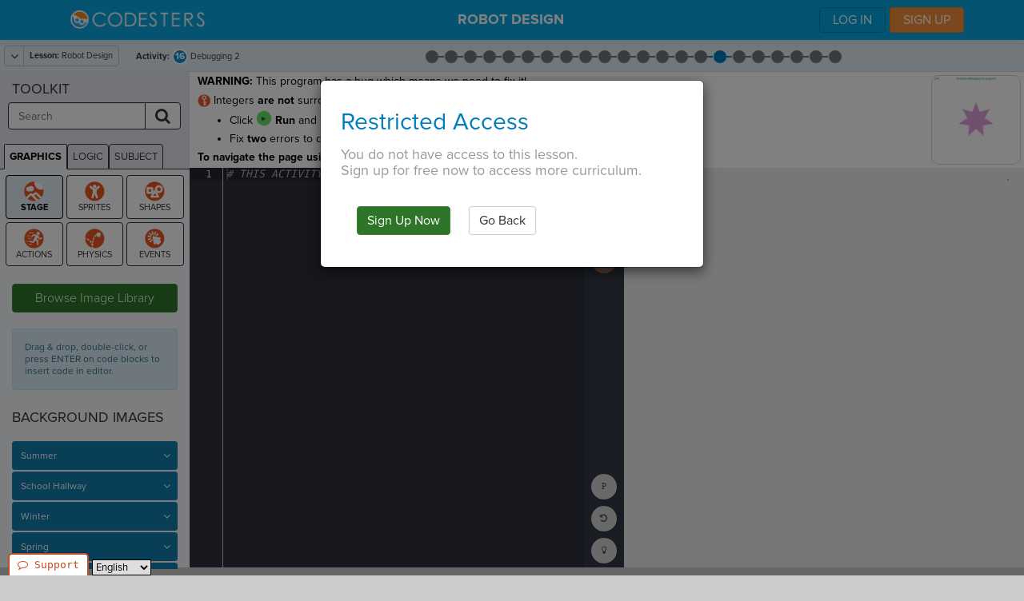

--- FILE ---
content_type: text/html; charset=utf-8
request_url: https://www.codesters.com/curriculum/7th-grade-coding/Robot+Design/16/
body_size: 19205
content:













<html lang="en" id="codesters-html"
      class="codesters-html guest-html  code-common code-css editor-css sprite-library code-common-class code-demonstration 
    
        
            
                top-nav
            
        
    "
        itemscope itemtype="https://schema.org/WebPage">

    <head>
        <meta charset="utf-8">
        <meta http-equiv="X-UA-Compatible" content="IE=edge">
        <title itemprop="name">Robot Design - 7th Grade Coding | Codesters Curriculum</title>

        
    
        
        
            
                
            
            <link rel="alternate" hreflang="en" href="/curriculum/7th-grade-coding/Robot+Design/16/" />

            
            
            
                
            
                
                    
                        
                    
                    
                        <link rel="alternate" hreflang="es" href="/curriculum/7th-grade-coding/Dise%25C3%25B1o+de+robots/16/" />
                    
                
            
                
                    
                        
                    
                    
                        <link rel="alternate" hreflang="zh-hans" href="/curriculum/7th-grade-coding/%25E6%259C%25BA%25E5%2599%25A8%25E4%25BA%25BA%25E8%25AE%25BE%25E8%25AE%25A1/16/" />
                    
                
            
                
            
        
    


        
    
    <meta name="viewport" content="width=device-width, initial-scale=0.8, user-scalable=yes">
    <meta name="reference" content="code">

    <meta name="keywords" content="7th Grade Coding, Robot Design, Debugging 2, coding, curriculum, Python">
    <meta name="description" content="Debugging 2: WARNING: This program has a bug which means we need to fix it!  Integers are not surrounded by quotes. Strings must always be surrounded by quotes. Click  Run and read the error message. Fix two errors to debug the program so that it draws a plum colored star.">

    <!-- OpenGraph Info -->
    <meta property="og:title" content="Robot Design - 7th Grade Coding | Codesters Curriculum">
    <meta property="og:description"
          content="Debugging 2: WARNING: This program has a bug which means we need to fix it!  Integers are not surrounded by quotes. Strings must always be surrounded by quotes. Click  Run and read the error message. Fix two errors to debug the program so that it draws a plum colored star.">
    <meta property="og:image" content="https://codestersbucket.s3.amazonaws.com/prod_media/all/activity_images/0459bc24c5f63987af5b8122d55520df1ec27275-reduced.png?AWSAccessKeyId=AKIAI54LCQY7W73O3CPA&amp;Signature=zbHOgLXN1nFMH%2BkjtwytCmwgIfY%3D&amp;Expires=1832215868">

    <!-- Twitter Card Info -->
    <meta name="twitter:card" content="summary">
    <meta name="twitter:site" content="@icodeinschool">
    <meta name="twitter:title" content="Robot Design - 7th Grade Coding | Codesters Curriculum">
    <meta name="twitter:description" content="Debugging 2: WARNING: This program has a bug which means we need to fix it!  Integers are not surrounded by quotes. Strings must always be surrounded by quotes. Click  Run and read the error message. Fix two errors to debug the program so that it draws a plum colored star.">
    <meta name="twitter:image" content="https://codestersbucket.s3.amazonaws.com/prod_media/all/activity_images/0459bc24c5f63987af5b8122d55520df1ec27275-reduced.png?AWSAccessKeyId=AKIAI54LCQY7W73O3CPA&amp;Signature=zbHOgLXN1nFMH%2BkjtwytCmwgIfY%3D&amp;Expires=1832215868">


        <meta name="google-site-verification" content="WrIghvH7F5zJnsB8rrDGIhTXbLaRjTLQYqUHJT5lqAQ" />

        

            
                









                
                <link href="https://d2ctfgu73hw6a8.cloudfront.net/prod/css/libs/bootstrap.min.css" rel="stylesheet">
                <link href="https://d2ctfgu73hw6a8.cloudfront.net/prod/css/libs/font-awesome.min.css" rel="stylesheet">


            

            
                    <link href="https://d2ctfgu73hw6a8.cloudfront.net/prod/images/codesters.ico" rel="icon" type="image/x-icon"/>
                    <link href="https://d2ctfgu73hw6a8.cloudfront.net/prod/css/libs/animate.min.css" rel="stylesheet">

                
                    <style> body { padding-top: 120px; } </style>
                
            

            
                
                    <link rel="stylesheet" href="https://d2ctfgu73hw6a8.cloudfront.net/prod/CACHE/css/output.4f9fa669df41.css" type="text/css">
                

                
                    <link rel="stylesheet" href="https://d2ctfgu73hw6a8.cloudfront.net/prod/CACHE/css/output.594f33c07180.css" type="text/css">
                
            

            
    <link href="//d2ctfgu73hw6a8.cloudfront.net/prod/css/libs/redactor.css" rel="stylesheet">


        

        
            
            <script>
                var codestersServerEnvironment = 'prod';
                
                    var codestersUser = null;
                
                var codestersABVersion = "B";
            </script>

            
            <script>
                if (!window.console) window.console = {};
                if (!window.console.log) window.console.log = function () { };

                // Make console.log a wrapper around a codesters log (for bugsnag dumps) and the regular console log
                var codesters_log = [];
                (function () {
                    var log = console.log;
                    var log_log_log_log = ''; // it's better than bad, it's good. LOG FROM BLAMMO.  - TJR // actually it's bad, it hides errors sometimes. - TJR
                    console.log = function (message) {
                        log_log_log_log += '\n\n' + message;
                        codesters_log.push(message);
                        log.apply(this, Array.prototype.slice.call(arguments));







                    };
                }());
            </script>

            
            
            
                <script src="https://code.jquery.com/jquery-2.2.4.min.js"
                        integrity="sha256-BbhdlvQf/xTY9gja0Dq3HiwQF8LaCRTXxZKRutelT44="
                        crossorigin="anonymous"></script>

                <script>
                    // Fall back to a local copy of jQuery if the CDN fails
                    window.jQuery || document.write('<script src="https://d2ctfgu73hw6a8.cloudfront.net/prod/js/libs/jquery.min.js"><\/script>')
                </script>
            

            
            <script>
                $(document).ready(function() {
                    $('img').each(function() {
                        var $image = $(this);
                        var asyncSrc = $image.data('async_src');
                        if (asyncSrc) {
                            var downloadingImage = new Image();
                            downloadingImage.onload = function () {
                                $image.attr("src", this.src);
                            };
                            downloadingImage.src = asyncSrc;
                        }
                    });
                });
            </script>

            
            <script src="//use.typekit.net/ndx0ujh.js"></script>
            <script>try{Typekit.load({ async: true });}catch(e){}</script>

            
            <script src="//d2wy8f7a9ursnm.cloudfront.net/bugsnag-3.min.js"
                    data-apikey="76fd4daddc399ecab016e56dffe48b18"></script>

            
            
                
                    <!-- Google Analytics 4 (gtag.js) -->
                    <script async src="https://www.googletagmanager.com/gtag/js?id=G-B09G8DS4C1"></script>
                    <script>
                        window.dataLayer = window.dataLayer || [];
                        function gtag(){dataLayer.push(arguments);}
                        gtag('js', new Date());

                        
                            gtag('config', 'G-B09G8DS4C1');
                        
                    </script>
                

                
                
                    <!-- start Mixpanel -->
                    <script type="text/javascript">
                        (function(e,a){if(!a.__SV){var b=window;try{var c,l,i,j=b.location,g=j.hash;c=function(a,b){return(l=a.match(RegExp(b+"=([^&]*)")))?l[1]:null};g&&c(g,"state")&&(i=JSON.parse(decodeURIComponent(c(g,"state"))),"mpeditor"===i.action&&(b.sessionStorage.setItem("_mpcehash",g),history.replaceState(i.desiredHash||"",e.title,j.pathname+j.search)))}catch(m){}var k,h;window.mixpanel=a;a._i=[];a.init=function(b,c,f){function e(b,a){var c=a.split(".");2==c.length&&(b=b[c[0]],a=c[1]);b[a]=function(){b.push([a].concat(Array.prototype.slice.call(arguments, 0)))}}var d=a;"undefined"!==typeof f?d=a[f]=[]:f="mixpanel";d.people=d.people||[];d.toString=function(b){var a="mixpanel";"mixpanel"!==f&&(a+="."+f);b||(a+=" (stub)");return a};d.people.toString=function(){return d.toString(1)+".people (stub)"};k="disable time_event track track_pageview track_links track_forms register register_once alias unregister identify name_tag set_config reset people.set people.set_once people.increment people.append people.union people.track_charge people.clear_charges people.delete_user".split(" ");for(h=0;h<k.length;h++)e(d,k[h]);a._i.push([b,c,f])};a.__SV=1.2;b=e.createElement("script");b.type="text/javascript";b.async=!0;b.src="undefined"!==typeof MIXPANEL_CUSTOM_LIB_URL?MIXPANEL_CUSTOM_LIB_URL:"file:"===e.location.protocol&&"//cdn.mxpnl.com/libs/mixpanel-2-latest.min.js".match(/^\/\//)?"https://cdn.mxpnl.com/libs/mixpanel-2-latest.min.js":"//cdn.mxpnl.com/libs/mixpanel-2-latest.min.js";c=e.getElementsByTagName("script")[0];c.parentNode.insertBefore(b,c)}})(document,window.mixpanel||[]);
                        mixpanel.init("db3310c39155e1adb1230b6f00500dc5");
                    </script>

                    
                        
                    

                    
                        <script>mixpanel.register({"Language": "en" });</script>
                        
                            <script>mixpanel.register({"AB_Version": "B" });</script>
                        
                    

                    
    

                    <!-- end Mixpanel -->
                
            

        
    </head>

    <body id="codesters-body">
        
    

        

    
    
        


<div id="clear-top-nav"></div>
<div id="top-nav" class="codesters-header navbar-default navbar fixed">
    <div class="container">
        
            <div class="header-left">
                

<a class="brand" href="
    
        /
    " style="float:left;">
    <img src="//d2ctfgu73hw6a8.cloudfront.net/prod/images/landing/main-landing-logo.png" class="img-responsive"
         alt="Codesters logo" />
</a>
            </div>
            <div class="header-right">
                
                <button id="hamburger-menu" type="button" class="navbar-toggle collapsed"
                        data-toggle="collapse" data-target="#header-links" aria-expanded="false">
                    <span class="icon-bar"></span>
                    <span class="icon-bar"></span>
                    <span class="icon-bar"></span>
                </button>
                <div id="header-links" class="navbar-collapse collapse" aria-expanded="false">
                    <ul class="nav navbar-nav navbar-right navbar-links">
                        


                        


    
        <li class="top-nav-special-link">
            <a id='top-nav-login-button'  class="btn btn-codesters-blue login-modal login-button ca-event"
               data-series="Login" data-action="Start"
               data-url="/ajax/login/">
                Log In
            </a>
        </li>
    
    
        <li class="top-nav-special-link">
            <a id='top-nav-signup-button' class="btn btn-codesters-orange signup-modal signup-button ca-event"
               data-series="SignUp" data-action="Start"
               data-url="/ajax/signup/"
               itemprop="potentialAction" itemscope itemtype="https://schema.org/RegisterAction">
                Sign Up
            </a>
        </li>
    


                    </ul>
                </div>
            </div>
        
        
            <div class="header-title">
                


    <h4>Robot Design</h4>
    

            </div>
        
    </div>
</div>
    


    
        






    

    
        <div id="message-bar" class="message-bar" style="display:none;">
            <span id="message-bar-attention" class="message-bar-attention">
                Attention:
            </span>
            <span id="message-bar-message" class="message-bar-message"></span>
        </div>
    

    

    
    
        <input type="hidden" id="StaticPath" name="StaticPath" value="//d2ctfgu73hw6a8.cloudfront.net/prod/"/>
        <input type="hidden" id="StaticURL" name="StaticURL" value="//d2ctfgu73hw6a8.cloudfront.net/prod/"/>
        <input type="hidden" id="SpritesURL" name="SpritesURL" value="//d2ctfgu73hw6a8.cloudfront.net/prod_media/"/>
        <input type="hidden" id="BlocksURL" name="BlocksURL" value="//d2ctfgu73hw6a8.cloudfront.net/prod/images/editor-blocks/"/>
        <input type="hidden" id="activityLastUpdate" value="2022-08-03T23:37:13+00:00"/>
        
        
            <input type="hidden" id="environmentLevel" value="3"/>
            
                <input type="hidden" id="stageMin" value="-250"/>
                <input type="hidden" id="stageMax" value="250"/>
            
        

        <input type="hidden" id="current-activity-id" value="12a3acf099c249bebba66664568c0f36" autocomplete="off" />
        <input type="hidden" id="current-assignment-id" value="c14adbc9d5e15a578f63fa973f1ced4e5c46600e" autocomplete="off" />
        <input type="hidden" id="custom-toolkit-tag" value="" autocomplete="off" />

        
        <canvas width="500" height="500" id="blankcanvas" style="display:none;"></canvas>
    
    <input type="hidden" id="current-activity-state-id" value="xxxxxxxxxxxxxxxxxxxxxxxxxxxxxxxx"/>


    
        <div class="pagewrap">
            


            
                <div class="subHeadingBlock" role="navigation">
                    
    




    
    

    
        <div id="lesson-navigation">
            





    <div class="navigate">
        <div class="btn-group dropdown keep-open">
            <a class="btn-ctrl" data-toggle="dropdown" >
                <i class="fa fa-angle-down"></i>
                <span>
                    <strong>Lesson:</strong> Robot Design
                </span>
            </a>
            
                <ul id="module-dropdown" class="dropdown-menu pull-left panel-group" role="menu">
                    
                        <li class="panel">
                            <a data-toggle="collapse" data-parent="#module-dropdown" href="#lesson-dropdown-d3ac886198834a3c98de345093a6f8c2">
                                1. 7th Grade Coding
                            </a>
                            <div id="lesson-dropdown-d3ac886198834a3c98de345093a6f8c2" class="panel-collapse collapse  in ">
                                <ul>
                                    
                                        <li>
                                            
                                            <a href="
                                                        /curriculum/7th-grade-coding/Building+your+First+Program/1/
                                                    "
                                               class="
                                                    ">
                                                Building your First Program
                                            </a>
                                        </li>
                                    
                                        <li>
                                            
                                            <a href="
                                                        /curriculum/7th-grade-coding/Shapes+on+a+Plane/1/
                                                    "
                                               class="
                                                    ">
                                                Shapes on a Plane
                                            </a>
                                        </li>
                                    
                                        <li>
                                            
                                                <span class="fa fa-eye"></span>
                                            
                                            <a href="
                                                        /curriculum/7th-grade-coding/Robot+Design/1/
                                                    "
                                               class="active-module
                                                    ">
                                                Robot Design
                                            </a>
                                        </li>
                                    
                                        <li>
                                            
                                            <a href="
                                                        /curriculum/7th-grade-coding/Capstone+Project+1/1/
                                                    "
                                               class="
                                                    ">
                                                Capstone Project 1
                                            </a>
                                        </li>
                                    
                                        <li>
                                            
                                            <a href="
                                                        /curriculum/7th-grade-coding/Star+Variables/1/
                                                    "
                                               class="
                                                    ">
                                                Star Variables
                                            </a>
                                        </li>
                                    
                                        <li>
                                            
                                            <a href="
                                                        /curriculum/7th-grade-coding/Roll+the+Dice/1/
                                                    "
                                               class="
                                                    ">
                                                Roll the Dice
                                            </a>
                                        </li>
                                    
                                        <li>
                                            
                                            <a href="
                                                        /curriculum/7th-grade-coding/Random+Cityscape/1/
                                                    "
                                               class="
                                                    ">
                                                Random Cityscape
                                            </a>
                                        </li>
                                    
                                        <li>
                                            
                                            <a href="
                                                        /curriculum/7th-grade-coding/Capstone+Project+2/1/
                                                    "
                                               class="
                                                    ">
                                                Capstone Project 2
                                            </a>
                                        </li>
                                    
                                        <li>
                                            
                                            <a href="
                                                        /curriculum/7th-grade-coding/Code+Lib/1/
                                                    "
                                               class="
                                                    ">
                                                Code Lib
                                            </a>
                                        </li>
                                    
                                        <li>
                                            
                                            <a href="
                                                        /curriculum/7th-grade-coding/Percent+%2526+Discount/1/
                                                    "
                                               class="
                                                    ">
                                                Percent &amp; Discount
                                            </a>
                                        </li>
                                    
                                        <li>
                                            
                                            <a href="
                                                        /curriculum/7th-grade-coding/Tim+the+Wizard/1/
                                                    "
                                               class="
                                                    ">
                                                Tim the Wizard
                                            </a>
                                        </li>
                                    
                                        <li>
                                            
                                            <a href="
                                                        /curriculum/7th-grade-coding/Capstone+Project+3/1/
                                                    "
                                               class="
                                                    ">
                                                Capstone Project 3
                                            </a>
                                        </li>
                                    
                                        <li>
                                            
                                            <a href="
                                                        /curriculum/7th-grade-coding/Generate+and+Display+Data/1/
                                                    "
                                               class="
                                                    ">
                                                Generate and Display Data
                                            </a>
                                        </li>
                                    
                                        <li>
                                            
                                            <a href="
                                                        /curriculum/7th-grade-coding/Secret+Cipher/1/
                                                    "
                                               class="
                                                    ">
                                                Secret Cipher
                                            </a>
                                        </li>
                                    
                                        <li>
                                            
                                            <a href="
                                                        /curriculum/7th-grade-coding/Guess+the+Number/1/
                                                    "
                                               class="
                                                    ">
                                                Guess the Number
                                            </a>
                                        </li>
                                    
                                        <li>
                                            
                                            <a href="
                                                        /curriculum/7th-grade-coding/Capstone+Project+4/1/
                                                    "
                                               class="
                                                    ">
                                                Capstone Project 4
                                            </a>
                                        </li>
                                    
                                        <li>
                                            
                                            <a href="
                                                        /curriculum/7th-grade-coding/Spinner+Probability/1/
                                                    "
                                               class="
                                                    ">
                                                Spinner Probability
                                            </a>
                                        </li>
                                    
                                        <li>
                                            
                                            <a href="
                                                        /curriculum/7th-grade-coding/Concept+Review/1/
                                                    "
                                               class="
                                                    ">
                                                Concept Review
                                            </a>
                                        </li>
                                    
                                        <li>
                                            
                                            <a href="
                                                        /curriculum/7th-grade-coding/Example+Build/1/
                                                    "
                                               class="
                                                    ">
                                                Example Build
                                            </a>
                                        </li>
                                    
                                        <li>
                                            
                                            <a href="
                                                        /curriculum/7th-grade-coding/Final+Project/1/
                                                    "
                                               class="
                                                    ">
                                                Final Project
                                            </a>
                                        </li>
                                    
                                </ul>
                            </div>
                        </li>
                    
                </ul>
            
        </div>
        <input type="hidden" id="current-lesson-id" value="13b899579b92499db18982b114719dcc"/>
    </div>



        </div>
    

    

    
        <h2 id="activity-title"
            class="activity subheader-title subheader-title-left">
            

<strong>Activity:</strong> <span><i class="number"></i></span>  Debugging 2
            
          </h2>
          <span id="activity-status"
                class="sr-only"
                role="alert">
          </span>
    

    

    
        <ul class="activity-track">
            


    
    
        
            <li id="activity-8f1c0484ad844b85b24d4e6f5d4d2fbe" class=" ">
                <a class="tooltipButton"
                    data-placement="bottom"
                    title="1: Preview"
                    aria-label="Activity 1: Preview (status - none)"
                    
                        href="/curriculum/7th-grade-coding/Robot+Design/1/"
                    >
                    <span aria-hidden="true">
                        <i class="default"></i>
                        <i class="number">1</i>
                    </span>
                </a>
            </li>
        
    
        
            <li id="activity-9dfec272826a460aa9d230b6b5d44620" class=" ">
                <a class="tooltipButton"
                    data-placement="bottom"
                    title="2: Face"
                    aria-label="Activity 2: Face (status - none)"
                    
                        href="/curriculum/7th-grade-coding/Robot+Design/2/"
                    >
                    <span aria-hidden="true">
                        <i class="default"></i>
                        <i class="number">2</i>
                    </span>
                </a>
            </li>
        
    
        
            <li id="activity-b0caea89c2de4925affc4b0543fe514c" class=" ">
                <a class="tooltipButton"
                    data-placement="bottom"
                    title="3: Demo #1"
                    aria-label="Activity 3: Demo #1 (status - none)"
                    
                        href="/curriculum/7th-grade-coding/Robot+Design/3/"
                    >
                    <span aria-hidden="true">
                        <i class="default"></i>
                        <i class="number">3</i>
                    </span>
                </a>
            </li>
        
    
        
            <li id="activity-8a8489f41e864b0d8308fef75ee22125" class=" ">
                <a class="tooltipButton"
                    data-placement="bottom"
                    title="4: Check for Understanding"
                    aria-label="Activity 4: Check for Understanding (status - none)"
                    
                        href="/curriculum/7th-grade-coding/Robot+Design/4/"
                    >
                    <span aria-hidden="true">
                        <i class="default"></i>
                        <i class="number">4</i>
                    </span>
                </a>
            </li>
        
    
        
            <li id="activity-86c4284e61f64cb1b1645f4d8cc544f3" class=" ">
                <a class="tooltipButton"
                    data-placement="bottom"
                    title="5: Rename"
                    aria-label="Activity 5: Rename (status - none)"
                    
                        href="/curriculum/7th-grade-coding/Robot+Design/5/"
                    >
                    <span aria-hidden="true">
                        <i class="default"></i>
                        <i class="number">5</i>
                    </span>
                </a>
            </li>
        
    
        
            <li id="activity-4419167810d84eeaa6f40d4ad6852d62" class=" ">
                <a class="tooltipButton"
                    data-placement="bottom"
                    title="6: Size"
                    aria-label="Activity 6: Size (status - none)"
                    
                        href="/curriculum/7th-grade-coding/Robot+Design/6/"
                    >
                    <span aria-hidden="true">
                        <i class="default"></i>
                        <i class="number">6</i>
                    </span>
                </a>
            </li>
        
    
        
            <li id="activity-b163884a459f460f924e4cdeb638673b" class=" ">
                <a class="tooltipButton"
                    data-placement="bottom"
                    title="7: Debugging 1"
                    aria-label="Activity 7: Debugging 1 (status - none)"
                    
                        href="/curriculum/7th-grade-coding/Robot+Design/7/"
                    >
                    <span aria-hidden="true">
                        <i class="default"></i>
                        <i class="number">7</i>
                    </span>
                </a>
            </li>
        
    
        
            <li id="activity-331f9f77ac8b4a48be6dd505fb6b785b" class=" ">
                <a class="tooltipButton"
                    data-placement="bottom"
                    title="8: Robot Face"
                    aria-label="Activity 8: Robot Face (status - none)"
                    
                        href="/curriculum/7th-grade-coding/Robot+Design/8/"
                    >
                    <span aria-hidden="true">
                        <i class="default"></i>
                        <i class="number">8</i>
                    </span>
                </a>
            </li>
        
    
        
            <li id="activity-f947cfe86b0a47a8a0bca75d75e2381b" class=" ">
                <a class="tooltipButton"
                    data-placement="bottom"
                    title="9: Eye"
                    aria-label="Activity 9: Eye (status - none)"
                    
                        href="/curriculum/7th-grade-coding/Robot+Design/9/"
                    >
                    <span aria-hidden="true">
                        <i class="default"></i>
                        <i class="number">9</i>
                    </span>
                </a>
            </li>
        
    
        
            <li id="activity-43efc552e62b45b1b18de863be1b10f4" class=" ">
                <a class="tooltipButton"
                    data-placement="bottom"
                    title="10: Into Place"
                    aria-label="Activity 10: Into Place (status - none)"
                    
                        href="/curriculum/7th-grade-coding/Robot+Design/10/"
                    >
                    <span aria-hidden="true">
                        <i class="default"></i>
                        <i class="number">10</i>
                    </span>
                </a>
            </li>
        
    
        
            <li id="activity-27b92b3d307e41158b366383604d78dd" class=" ">
                <a class="tooltipButton"
                    data-placement="bottom"
                    title="11: Down to Size"
                    aria-label="Activity 11: Down to Size (status - none)"
                    
                        href="/curriculum/7th-grade-coding/Robot+Design/11/"
                    >
                    <span aria-hidden="true">
                        <i class="default"></i>
                        <i class="number">11</i>
                    </span>
                </a>
            </li>
        
    
        
            <li id="activity-0f959753ce644e17a73fd4e3ace9eaee" class=" ">
                <a class="tooltipButton"
                    data-placement="bottom"
                    title="12: Color"
                    aria-label="Activity 12: Color (status - none)"
                    
                        href="/curriculum/7th-grade-coding/Robot+Design/12/"
                    >
                    <span aria-hidden="true">
                        <i class="default"></i>
                        <i class="number">12</i>
                    </span>
                </a>
            </li>
        
    
        
            <li id="activity-6f0ef685e47d4e44b82a5ef100dd3839" class=" ">
                <a class="tooltipButton"
                    data-placement="bottom"
                    title="13: Second Eye"
                    aria-label="Activity 13: Second Eye (status - none)"
                    
                        href="/curriculum/7th-grade-coding/Robot+Design/13/"
                    >
                    <span aria-hidden="true">
                        <i class="default"></i>
                        <i class="number">13</i>
                    </span>
                </a>
            </li>
        
    
        
            <li id="activity-951a0386a02947f7b3722a0805d000f8" class=" ">
                <a class="tooltipButton"
                    data-placement="bottom"
                    title="14: Polygon"
                    aria-label="Activity 14: Polygon (status - none)"
                    
                        href="/curriculum/7th-grade-coding/Robot+Design/14/"
                    >
                    <span aria-hidden="true">
                        <i class="default"></i>
                        <i class="number">14</i>
                    </span>
                </a>
            </li>
        
    
        
            <li id="activity-775eb32c3bca42c0a8d1135353077685" class=" ">
                <a class="tooltipButton"
                    data-placement="bottom"
                    title="15: Octagon"
                    aria-label="Activity 15: Octagon (status - none)"
                    
                        href="/curriculum/7th-grade-coding/Robot+Design/15/"
                    >
                    <span aria-hidden="true">
                        <i class="default"></i>
                        <i class="number">15</i>
                    </span>
                </a>
            </li>
        
    
        
            <li id="activity-12a3acf099c249bebba66664568c0f36" class=" ">
                <a class="tooltipButton"
                    data-placement="bottom"
                    title="16: Debugging 2"
                    aria-label="Activity 16: Debugging 2 (status - none)"
                    
                        href="/curriculum/7th-grade-coding/Robot+Design/16/"
                    >
                    <span aria-hidden="true">
                        <i class="default"></i>
                        <i class="number">16</i>
                    </span>
                </a>
            </li>
        
    
        
            <li id="activity-dd4ac39ba8e547a9a94ad422e05dc4af" class=" ">
                <a class="tooltipButton"
                    data-placement="bottom"
                    title="17: Mouth"
                    aria-label="Activity 17: Mouth (status - none)"
                    
                        href="/curriculum/7th-grade-coding/Robot+Design/17/"
                    >
                    <span aria-hidden="true">
                        <i class="default"></i>
                        <i class="number">17</i>
                    </span>
                </a>
            </li>
        
    
        
            <li id="activity-4219b3b0ea734584825016ed490252d1" class=" ">
                <a class="tooltipButton"
                    data-placement="bottom"
                    title="18: Customize Mouth"
                    aria-label="Activity 18: Customize Mouth (status - none)"
                    
                        href="/curriculum/7th-grade-coding/Robot+Design/18/"
                    >
                    <span aria-hidden="true">
                        <i class="default"></i>
                        <i class="number">18</i>
                    </span>
                </a>
            </li>
        
    
        
            <li id="activity-09e2903b8271425ab4932afbb2835566" class=" ">
                <a class="tooltipButton"
                    data-placement="bottom"
                    title="19: Debugging 3"
                    aria-label="Activity 19: Debugging 3 (status - none)"
                    
                        href="/curriculum/7th-grade-coding/Robot+Design/19/"
                    >
                    <span aria-hidden="true">
                        <i class="default"></i>
                        <i class="number">19</i>
                    </span>
                </a>
            </li>
        
    
        
            <li id="activity-4084dad034db45ecaeba770635ac6654" class=" ">
                <a class="tooltipButton"
                    data-placement="bottom"
                    title="20: Check for Understanding"
                    aria-label="Activity 20: Check for Understanding (status - none)"
                    
                        href="/curriculum/7th-grade-coding/Robot+Design/20/"
                    >
                    <span aria-hidden="true">
                        <i class="default"></i>
                        <i class="number">20</i>
                    </span>
                </a>
            </li>
        
    
        
            <li id="activity-5efb3d15b4844fd8863bb61d19aab8fc" class=" ">
                <a class="tooltipButton"
                    data-placement="bottom"
                    title="21: Extend"
                    aria-label="Activity 21: Extend (status - none)"
                    
                        href="/curriculum/7th-grade-coding/Robot+Design/21/"
                    >
                    <span aria-hidden="true">
                        <i class="default"></i>
                        <i class="number">21</i>
                    </span>
                </a>
            </li>
        
    
        
            <li id="activity-2fb1bbb0307a4cfc98e941997d5eeffc" class=" noGrade">
                <a class="tooltipButton"
                    data-placement="bottom"
                    title="22: Create"
                    aria-label="Activity 22: Create (status - none)"
                    
                        href="/curriculum/7th-grade-coding/Robot+Design/22/"
                    >
                    <span aria-hidden="true">
                        <i class="default"></i>
                        <i class="number">22</i>
                    </span>
                </a>
            </li>
        
    

        </ul>
    




                </div>
            


            
                <div class="row MainFrame
                 
                 activityType-Graphics
                 ">

                    
                    

                    
                        <div class="col-xs-10 COL mainContent"
                             role="main"
                             aria-labelledby="activity-title">
                            
                                <div class="introBar"
                                     role="region"
                                     aria-label="Instructions">
                                    
    


    <div id="instructions-images">
        
        


  <div id="activity-image-link"
     class="activity-image-container"
     href="https://codestersbucket.s3.amazonaws.com/prod_media/all/activity_images/0459bc24c5f63987af5b8122d55520df1ec27275.png?AWSAccessKeyId=AKIAI54LCQY7W73O3CPA&amp;Signature=NnXZhQSZyiiY5nrTHMv9Gswa4hY%3D&amp;Expires=1832215868"
     role="presentation"
     tabindex="-1"
     aria-hidden="true">
      <img id="activity-image"
            src="https://codestersbucket.s3.amazonaws.com/prod_media/all/activity_images/0459bc24c5f63987af5b8122d55520df1ec27275-reduced.png?AWSAccessKeyId=AKIAI54LCQY7W73O3CPA&amp;Signature=zbHOgLXN1nFMH%2BkjtwytCmwgIfY%3D&amp;Expires=1832215868"
            class="activity-image tooltipButton pull-right"
            data-default_url="https://d2ctfgu73hw6a8.cloudfront.net/prod/images/project-icon.png"
            data-upload_url="//d2ctfgu73hw6a8.cloudfront.net/prod_media/"
            data-placement="bottom"
            data-title="
              
                  Example Activity Image
              "
            alt="" />
  </div>

    </div>



<div id="instructions-text" lang="en">
    

    <p class="withbtns">
        
            
                <p><strong>WARNING: </strong>This program has a bug which means we need to fix it! </p><p><a class="keyword-symbol no-link"></a> Integers <strong>are not</strong> surrounded by quotes. Strings <strong>must</strong> <strong>always</strong> be surrounded by quotes. <br></p><ul><li>Click <a class="editor-action run-action no-link"></a> <strong>Run</strong> and read the error message. </li><li>Fix <strong>two</strong> errors to debug the program so that it draws a plum colored star.</li></ul>
            
        
    </p>
    <p class="accessibility-instructions">
        To navigate the page using the TAB key, first press ESC to exit the code editor.
    </p>
</div>





    <div id="screen-reader-controls"
         role="group"
         aria-label="Screen Reader Controls">
        <button id="screen-reader-play"
                class="tooltipButton btn btn-small btn-default"
                title="Read Instructions with Screen Reader"
                aria-label="Read Instructions with Screen Reader"
                data-placement="right">
            <i class="fa fa-volume-up"></i>
        </button>
        <button id="screen-reader-pause"
                class="tooltipButton btn-small btn-default sr-controls-extra"
                style="display: none;"
                title="Pause Screen Reader"
                aria-label="Pause Screen Reader"
                data-placement="right">
            <i class="fa fa-pause"></i>
        </button>
        <button id="screen-reader-restart"
                class="tooltipButton btn-small btn-default sr-controls-extra"
                style="display: none;"
                title="Restart Screen Reader"
                aria-label="Restart Screen Reader"
                data-placement="right">
            <i class="fa fa-undo"></i>
        </button>
        <button id="screen-reader-stop"
                class="tooltipButton btn-small btn-default sr-controls-extra"
                style="display: none;"
                title="Stop Screen Reader"
                aria-label="Stop Screen Reader"
                data-placement="right">
            <i class="fa fa-stop"></i>
        </button>
        <span id="screen-reader-controls-status"
              class="sr-only"
              role="alert">
        </span>
    </div>


                                </div>
                                <div class="mainBar">
                                    <div id="editor-tabs"
                                         role="region"
                                         aria-label="Code Editors">
                                        
    
    





    <div id="editor" class="editor
    
        
     notranslate" translate="no" role="code"># THIS ACTIVITY IS IN PREVIEW ONLY MODE</div>





    


<script type="text/javascript">
    // Wait some time to load. Then, get textarea elements (generated from ace.json) to add labels to them for Accessibility.
    setTimeout(() => {
        const elms = document.getElementsByTagName('textarea');
        for (let i = 0; i < elms.length; i++) {
            const textAreaElm = elms[i];
            if (!textAreaElm.id) {
                textAreaElm.id = `textAreaId${i}`;
            }
            const txtAreaLbl = document.createElement('label');
            txtAreaLbl.textContent = 'Editor text area';
            txtAreaLbl.classList.add('sr-only');
            txtAreaLbl.setAttribute('for', textAreaElm.id);
            textAreaElm.parentNode.insertBefore(txtAreaLbl, textAreaElm.nextSibling)
        }
    }, 1200);
</script>


                                    </div>
                                    <div class="additionalIcons text-center"
                                         role="region"
                                         aria-label="Code Actions">
                                        
    


<ul>
  

  
  <li class="top">
    






<a id="submit-turtle-code-button-top"
    class="tooltipButton editor-action run-action run-btn disabled focus-visible "
    onclick="Codesters.CodingPage.runButtonClick()"
    
    role="button"
    aria-hidden="false"
    tabindex="0"
    title="
        
            Run Code
        "
    aria-describedby="tooltip-save"
    data-placement="right">
</a>

<span id="tooltip-save" class="sr-only">
    
        Run Code
    
</span>

  </li>

  
      
      <li class="top">
        



    <span class="submit-btn-animated-message fadeOutUp"
          style="display:none">
        Activity Submitted!
    </span>



<a id="submit-btn"
   class="tooltipButton editor-action submit-action submit-btn focus-visible
    disabled"
    
    role="button"
    aria-hidden="false"
    tabindex="0"
    title="Submit Work"
    aria-describedby="tooltip-submit"
    data-placement="right">
</a>

<span id="tooltip-submit" class="sr-only">
    Submit Work
</span>

      </li>
      
      
        <li class="top">
          

<a id="next-btn"
    class="tooltipButton editor-action next-action focus-visible
    
    
        disabled
    "
    href="
    
        
            
                /curriculum/7th-grade-coding/Robot+Design/17/
            
        
    "
    
    role="link"
    tabindex="0"
    aria-hidden="false"
    title="
        
            Next Activity
        "
    aria-describedby="tooltip-next"
    data-placement="right">
</a>

<span id="tooltip-next" class="sr-only">
    
            Next Activity
        
</span>
        </li>
      
      
      
      
      
  

  
  <li class="top" style="display:none;">
    <a id="skulpt-stop"
        tabindex="0"
        class="tooltipButton editor-action stop-action focus-visible"
        onclick="Codesters.Compiler.stopit()"
        role="button"
        title="Stop"
        aria-describedby="tooltip-stop"
        data-placement="right">
    </a>
    
    <span id="tooltip-stop" class="sr-only">
      Stop Running Code
    </span>
  </li>

  

  
  <li class="bottom" style="display: none">
    <a id="chartjs-btn"
      class="overlayButton tooltipButton bottom editor-action chartjs-action"
      href="#chartjs-overlay"
      role="button"
      title="Chart"
      aria-expanded="false"
      aria-controls="chartjs"
      data-toggle="collapse"
      aria-describedby="tooltip-show-chart"
      data-placement="right">
  </a>
  
  <span id="tooltip-show-chart" class="sr-only">
    Show Chart
  </span>
  </li>

  

  
  <li class="bottom">
    <a id="console-btn"
      class="overlayButton tooltipButton editor-action console-action focus-visible"
      href="#console"
      role="button"
      tabindex="0"
      title="Console"
      aria-expanded="false"
      aria-controls="printMsg"
      data-toggle="collapse"
      aria-describedby="tooltip-console"
      data-placement="right">
  </a>
  
  <span id="tooltip-console" class="sr-only">
    Show Console
  </span>
  </li>


  
      
      <li class="bottom">
        <a id="reset-code-button-top"
          class="tooltipButton bottom editor-action reset-action reset-btn focus-visible"
          role="button"
          tabindex="0"
          title="Reset"
          
          aria-describedby="tooltip-reset"
          data-placement="right">
      </a>
      
      <span id="tooltip-reset" class="sr-only">
        Reset Code Editor
      </span>
      </li>
  

  
  
  
  
  

  
  
  
  

  
  <li class="bottom">
    <a class="tooltipButton bottom editor-action how-to-action focus-visible"
        href="http://support.codesters.com/how-to/"
        target="_blank"
        role="link"
        tabindex="0"
        title="Codesters How To"
        aria-describedby="tooltip-codesters-how"
        data-placement="right">
    </a>
    
    <span id="tooltip-codesters-how" class="sr-only">
      Codesters How To (opens in a new tab)
    </span>
  </li>
</ul>

                                    </div>
                                    <div id="ChatWindowArea"
                                         class="console-output output"
                                         role="region"
                                         aria-label="Code Output"
                                         aria-live="polite">
                                        
    <span id="output-status"
      class="sr-only"
      aria-live="polite">
</span>

<div id="console"
     class="collapse overlay  notranslate"
     translate="no"
     role="log"
     aria-label="Console Output">
    <div>
    <div id="jqconsole-floating"></div>
</div>
</div>

<div id="chartjs-overlay"
     class="collapse overlay"
     role="application"
     aria-label="ChartJS Ouptut">
    <canvas id="chartjs-canvas" ></canvas>
</div>



<div id="graphics-canvas"
     class="Graphics notranslate"
     translate="no"
     role="application"
     aria-label="Graphics Output">
    <div id="graphics-canvas-minimize-container">
    <button id="graphics-canvas-minimize" class="glyphicon glyphicon-fullscreen btn btn-default" style="display:none;"></button>
</div>
<div id="mouse-coordinates" aria-hidden="true">
    <span id="coord-mouse-x"></span>
    <span>,&nbsp;</span>
    <span id="coord-mouse-y"></span>
</div>

    <div id="skturtlecanvas" width="500" height="500"></div>
    <canvas id="turtlecanvas" width="500" height="500"
            aria-label="Code-generated graphics interface"></canvas>

</div>





                                    </div>
                                </div>
                            
                        </div>
                    
                    
                        <div class="col-xs-2 COL sidebar sidebar-container"
                            role="complementary"
                            aria-labelledby="sidebar-title">
                            
                                
    
    

    
    

        <div class="top-container">
            <div class="toolkit-header-container">
                <h2 id="sidebar-title">
                  Toolkit
                </h2>
            </div>
            

<div class="search-container">
    <form action="/toolkit/search/" method="get" id="toolkit-search-form">
        <div class="input-group">
            <input type="text" name="search" class="form-control" autocapitalize="off" autocorrect="off"
                   aria-label="Toolkit Search"
                   placeholder="Search" required/>
            <span class="input-group-btn">
                <button id="toolkit-search-btn"
                        type="submit"
                        class="tooltipButton btn btn-default toolkit-search"
                        title="Search Toolkit"
                        aria-label="Search Toolkit"
                        data-placement="right">
                    <i class="fa fa-search" aria-hidden="true"></i>
                </button>
            </span>
        </div>
    </form>
</div>

<div id="toolkit-search-results-area" style="display:none;">
    <button id="toolkit-search-results-close"
            class="btn btn-default"
            aria-label="Exit Toolkit Search Results">
        <i class="fa fa-arrow-left"></i>
    </button>
    <div id="toolkit-search-results"
         aria-live="polite"
         aria-label="Toolkit Search Results"></div>
</div>
        </div>

        <div id="toolkit-tab-browser">
            <ul class="nav nav-tabs toolkit-categories" role="tablist">
                
                <li role="presentation" class="toolkit-tab noDrag" id="GRAPHICS-tab">
                    <a href="#GRAPHICS"
                       role="tab"
                       aria-controls="GRAPHICS"
                       aria-selected="false"
                       aria-labelledby="GRAPHICS-tab-title"
                       data-toggle="tab">
                        GRAPHICS
                    </a>
                </li>
                
                <li role="presentation" class="toolkit-tab noDrag" id="LOGIC-tab">
                    <a href="#LOGIC"
                       role="tab"
                       aria-controls="LOGIC"
                       aria-selected="false"
                       aria-labelledby="LOGIC-tab-title"
                       data-toggle="tab">
                        LOGIC
                    </a>
                </li>
                
                <li role="presentation" class="toolkit-tab noDrag" id="SUBJECT-tab">
                    <a href="#SUBJECT"
                       role="tab"
                       aria-controls="SUBJECT"
                       aria-selected="false"
                       aria-labelledby="SUBJECT-tab-title"
                       data-toggle="tab">
                        SUBJECT
                    </a>
                </li>
                
            </ul>

            
                <div id="GRAPHICS"
                     class="tab-content"
                     role="tabpanel"
                     tabindex="-1"
                     aria-labelledby="GRAPHICS-tab-title"
                     hidden>
                    <h3 id="GRAPHICS-tab-title" class="sr-only">
                      GRAPHICS
                    </h3>
                    <div class="container-fluid toolkit-section-sidebar tab-pane active">
                        <div class="toolkit-category-container row"
                             role="tablist"
                             aria-owns="14e1a9bd0c7391bd3d6cd7de5fff2ed5c2a9ec57-tab f1e370025b482b69409c5e70ee5eaf210976def1-tab d92ae0ddb23eb37c87a963599403be2084c8e751-tab 6ab015a8c7d9124c95c6903b098623c44d8edd65-tab 70ae82b88e525fa8bcd126af2136a7a33e044799-tab 8f1766bc45bfbe574752d6f9d907b73196928996-tab ">
                            
                                <div class="toolkit-container col-xs-4">
                                    <div class="space-container">
                                        <a id="14e1a9bd0c7391bd3d6cd7de5fff2ed5c2a9ec57-tab"
                                           class="toolkit-link toolkit-section toolkit-stage noDrag"
                                           href="#14e1a9bd0c7391bd3d6cd7de5fff2ed5c2a9ec57"
                                           role="tab"
                                           aria-selected="false"
                                           aria-controls="14e1a9bd0c7391bd3d6cd7de5fff2ed5c2a9ec57"
                                           aria-expanded="false"
                                           aria-label="STAGE Toolkit"
                                           data-title="STAGE"
                                           data-toggle="tab"
                                           data-querystring_source="">
                                        </a>
                                    </div>
                                </div>
                            
                                <div class="toolkit-container col-xs-4">
                                    <div class="space-container">
                                        <a id="f1e370025b482b69409c5e70ee5eaf210976def1-tab"
                                           class="toolkit-link toolkit-section toolkit-sprites noDrag"
                                           href="#f1e370025b482b69409c5e70ee5eaf210976def1"
                                           role="tab"
                                           aria-selected="false"
                                           aria-controls="f1e370025b482b69409c5e70ee5eaf210976def1"
                                           aria-expanded="false"
                                           aria-label="SPRITES Toolkit"
                                           data-title="SPRITES"
                                           data-toggle="tab"
                                           data-querystring_source="">
                                        </a>
                                    </div>
                                </div>
                            
                                <div class="toolkit-container col-xs-4">
                                    <div class="space-container">
                                        <a id="d92ae0ddb23eb37c87a963599403be2084c8e751-tab"
                                           class="toolkit-link toolkit-section toolkit-shapes noDrag"
                                           href="#d92ae0ddb23eb37c87a963599403be2084c8e751"
                                           role="tab"
                                           aria-selected="false"
                                           aria-controls="d92ae0ddb23eb37c87a963599403be2084c8e751"
                                           aria-expanded="false"
                                           aria-label="SHAPES Toolkit"
                                           data-title="SHAPES"
                                           data-toggle="tab"
                                           data-querystring_source="">
                                        </a>
                                    </div>
                                </div>
                            
                                <div class="toolkit-container col-xs-4">
                                    <div class="space-container">
                                        <a id="6ab015a8c7d9124c95c6903b098623c44d8edd65-tab"
                                           class="toolkit-link toolkit-section toolkit-actions noDrag"
                                           href="#6ab015a8c7d9124c95c6903b098623c44d8edd65"
                                           role="tab"
                                           aria-selected="false"
                                           aria-controls="6ab015a8c7d9124c95c6903b098623c44d8edd65"
                                           aria-expanded="false"
                                           aria-label="ACTIONS Toolkit"
                                           data-title="ACTIONS"
                                           data-toggle="tab"
                                           data-querystring_source="">
                                        </a>
                                    </div>
                                </div>
                            
                                <div class="toolkit-container col-xs-4">
                                    <div class="space-container">
                                        <a id="70ae82b88e525fa8bcd126af2136a7a33e044799-tab"
                                           class="toolkit-link toolkit-section toolkit-physics noDrag"
                                           href="#70ae82b88e525fa8bcd126af2136a7a33e044799"
                                           role="tab"
                                           aria-selected="false"
                                           aria-controls="70ae82b88e525fa8bcd126af2136a7a33e044799"
                                           aria-expanded="false"
                                           aria-label="PHYSICS Toolkit"
                                           data-title="PHYSICS"
                                           data-toggle="tab"
                                           data-querystring_source="">
                                        </a>
                                    </div>
                                </div>
                            
                                <div class="toolkit-container col-xs-4">
                                    <div class="space-container">
                                        <a id="8f1766bc45bfbe574752d6f9d907b73196928996-tab"
                                           class="toolkit-link toolkit-section toolkit-events noDrag"
                                           href="#8f1766bc45bfbe574752d6f9d907b73196928996"
                                           role="tab"
                                           aria-selected="false"
                                           aria-controls="8f1766bc45bfbe574752d6f9d907b73196928996"
                                           aria-expanded="false"
                                           aria-label="EVENTS Toolkit"
                                           data-title="EVENTS"
                                           data-toggle="tab"
                                           data-querystring_source="">
                                        </a>
                                    </div>
                                </div>
                            


                            
                            

                        </div>
                        <div class="toolkit-content row">
                            
                                <h4 id="14e1a9bd0c7391bd3d6cd7de5fff2ed5c2a9ec57-toolkit-title" class="sr-only">
                                    STAGE
                                </h4>
                                <div id="14e1a9bd0c7391bd3d6cd7de5fff2ed5c2a9ec57"
                                     class="tab-pane blocks-container fade active"
                                     role="tabpanel"
                                     tabindex="-1"
                                     aria-labelledby="14e1a9bd0c7391bd3d6cd7de5fff2ed5c2a9ec57-toolkit-title"
                                     aria-live="polite"
                                     data-toolkit="STAGE">
                                </div>
                            
                                <h4 id="f1e370025b482b69409c5e70ee5eaf210976def1-toolkit-title" class="sr-only">
                                    SPRITES
                                </h4>
                                <div id="f1e370025b482b69409c5e70ee5eaf210976def1"
                                     class="tab-pane blocks-container fade active"
                                     role="tabpanel"
                                     tabindex="-1"
                                     aria-labelledby="f1e370025b482b69409c5e70ee5eaf210976def1-toolkit-title"
                                     aria-live="polite"
                                     data-toolkit="SPRITES">
                                </div>
                            
                                <h4 id="d92ae0ddb23eb37c87a963599403be2084c8e751-toolkit-title" class="sr-only">
                                    SHAPES
                                </h4>
                                <div id="d92ae0ddb23eb37c87a963599403be2084c8e751"
                                     class="tab-pane blocks-container fade active"
                                     role="tabpanel"
                                     tabindex="-1"
                                     aria-labelledby="d92ae0ddb23eb37c87a963599403be2084c8e751-toolkit-title"
                                     aria-live="polite"
                                     data-toolkit="SHAPES">
                                </div>
                            
                                <h4 id="6ab015a8c7d9124c95c6903b098623c44d8edd65-toolkit-title" class="sr-only">
                                    ACTIONS
                                </h4>
                                <div id="6ab015a8c7d9124c95c6903b098623c44d8edd65"
                                     class="tab-pane blocks-container fade active"
                                     role="tabpanel"
                                     tabindex="-1"
                                     aria-labelledby="6ab015a8c7d9124c95c6903b098623c44d8edd65-toolkit-title"
                                     aria-live="polite"
                                     data-toolkit="ACTIONS">
                                </div>
                            
                                <h4 id="70ae82b88e525fa8bcd126af2136a7a33e044799-toolkit-title" class="sr-only">
                                    PHYSICS
                                </h4>
                                <div id="70ae82b88e525fa8bcd126af2136a7a33e044799"
                                     class="tab-pane blocks-container fade active"
                                     role="tabpanel"
                                     tabindex="-1"
                                     aria-labelledby="70ae82b88e525fa8bcd126af2136a7a33e044799-toolkit-title"
                                     aria-live="polite"
                                     data-toolkit="PHYSICS">
                                </div>
                            
                                <h4 id="8f1766bc45bfbe574752d6f9d907b73196928996-toolkit-title" class="sr-only">
                                    EVENTS
                                </h4>
                                <div id="8f1766bc45bfbe574752d6f9d907b73196928996"
                                     class="tab-pane blocks-container fade active"
                                     role="tabpanel"
                                     tabindex="-1"
                                     aria-labelledby="8f1766bc45bfbe574752d6f9d907b73196928996-toolkit-title"
                                     aria-live="polite"
                                     data-toolkit="EVENTS">
                                </div>
                            

                            
                            

                        </div>
                    </div>
                </div>
            
                <div id="LOGIC"
                     class="tab-content"
                     role="tabpanel"
                     tabindex="-1"
                     aria-labelledby="LOGIC-tab-title"
                     hidden>
                    <h3 id="LOGIC-tab-title" class="sr-only">
                      LOGIC
                    </h3>
                    <div class="container-fluid toolkit-section-sidebar tab-pane active">
                        <div class="toolkit-category-container row"
                             role="tablist"
                             aria-owns="8d7791432fb5b852e2b65bb281661fbd8a08c28a-tab c06b4d85a156a68ae21a0449aa72045c0098d2d7-tab a4cb85148a896ced891d7327a17ccbd296016146-tab 2057eef9d71ddaec9e6498f7bf29537a1f439067-tab 7b686a963c8f48f383accbfc80cf6a41-tab 58f5f344f3b7aa3c6eaa33aecf42845ebde2d0f2-tab 9fe7240b0d64e510bf12b849bee2128ba77abb62-tab 1824003128c04967a0abf0c4d5a2c674-tab 43eb26d8ae6db7ebce6f3c89cc7a75cfb46ffc0a-tab ">
                            
                                <div class="toolkit-container col-xs-4">
                                    <div class="space-container">
                                        <a id="8d7791432fb5b852e2b65bb281661fbd8a08c28a-tab"
                                           class="toolkit-link toolkit-section toolkit-console noDrag"
                                           href="#8d7791432fb5b852e2b65bb281661fbd8a08c28a"
                                           role="tab"
                                           aria-selected="false"
                                           aria-controls="8d7791432fb5b852e2b65bb281661fbd8a08c28a"
                                           aria-expanded="false"
                                           aria-label="CONSOLE Toolkit"
                                           data-title="CONSOLE"
                                           data-toggle="tab"
                                           data-querystring_source="">
                                        </a>
                                    </div>
                                </div>
                            
                                <div class="toolkit-container col-xs-4">
                                    <div class="space-container">
                                        <a id="c06b4d85a156a68ae21a0449aa72045c0098d2d7-tab"
                                           class="toolkit-link toolkit-section toolkit-math noDrag"
                                           href="#c06b4d85a156a68ae21a0449aa72045c0098d2d7"
                                           role="tab"
                                           aria-selected="false"
                                           aria-controls="c06b4d85a156a68ae21a0449aa72045c0098d2d7"
                                           aria-expanded="false"
                                           aria-label="MATH Toolkit"
                                           data-title="MATH"
                                           data-toggle="tab"
                                           data-querystring_source="">
                                        </a>
                                    </div>
                                </div>
                            
                                <div class="toolkit-container col-xs-4">
                                    <div class="space-container">
                                        <a id="a4cb85148a896ced891d7327a17ccbd296016146-tab"
                                           class="toolkit-link toolkit-section toolkit-data noDrag"
                                           href="#a4cb85148a896ced891d7327a17ccbd296016146"
                                           role="tab"
                                           aria-selected="false"
                                           aria-controls="a4cb85148a896ced891d7327a17ccbd296016146"
                                           aria-expanded="false"
                                           aria-label="DATA Toolkit"
                                           data-title="DATA"
                                           data-toggle="tab"
                                           data-querystring_source="">
                                        </a>
                                    </div>
                                </div>
                            
                                <div class="toolkit-container col-xs-4">
                                    <div class="space-container">
                                        <a id="2057eef9d71ddaec9e6498f7bf29537a1f439067-tab"
                                           class="toolkit-link toolkit-section toolkit-lists noDrag"
                                           href="#2057eef9d71ddaec9e6498f7bf29537a1f439067"
                                           role="tab"
                                           aria-selected="false"
                                           aria-controls="2057eef9d71ddaec9e6498f7bf29537a1f439067"
                                           aria-expanded="false"
                                           aria-label="LISTS Toolkit"
                                           data-title="LISTS"
                                           data-toggle="tab"
                                           data-querystring_source="">
                                        </a>
                                    </div>
                                </div>
                            
                                <div class="toolkit-container col-xs-4">
                                    <div class="space-container">
                                        <a id="7b686a963c8f48f383accbfc80cf6a41-tab"
                                           class="toolkit-link toolkit-section toolkit-dictionaries noDrag"
                                           href="#7b686a963c8f48f383accbfc80cf6a41"
                                           role="tab"
                                           aria-selected="false"
                                           aria-controls="7b686a963c8f48f383accbfc80cf6a41"
                                           aria-expanded="false"
                                           aria-label="DICTIONARIES Toolkit"
                                           data-title="DICTIONARIES"
                                           data-toggle="tab"
                                           data-querystring_source="">
                                        </a>
                                    </div>
                                </div>
                            
                                <div class="toolkit-container col-xs-4">
                                    <div class="space-container">
                                        <a id="58f5f344f3b7aa3c6eaa33aecf42845ebde2d0f2-tab"
                                           class="toolkit-link toolkit-section toolkit-loops noDrag"
                                           href="#58f5f344f3b7aa3c6eaa33aecf42845ebde2d0f2"
                                           role="tab"
                                           aria-selected="false"
                                           aria-controls="58f5f344f3b7aa3c6eaa33aecf42845ebde2d0f2"
                                           aria-expanded="false"
                                           aria-label="LOOPS Toolkit"
                                           data-title="LOOPS"
                                           data-toggle="tab"
                                           data-querystring_source="">
                                        </a>
                                    </div>
                                </div>
                            
                                <div class="toolkit-container col-xs-4">
                                    <div class="space-container">
                                        <a id="9fe7240b0d64e510bf12b849bee2128ba77abb62-tab"
                                           class="toolkit-link toolkit-section toolkit-if-else noDrag"
                                           href="#9fe7240b0d64e510bf12b849bee2128ba77abb62"
                                           role="tab"
                                           aria-selected="false"
                                           aria-controls="9fe7240b0d64e510bf12b849bee2128ba77abb62"
                                           aria-expanded="false"
                                           aria-label="IF-ELSE Toolkit"
                                           data-title="IF-ELSE"
                                           data-toggle="tab"
                                           data-querystring_source="">
                                        </a>
                                    </div>
                                </div>
                            
                                <div class="toolkit-container col-xs-4">
                                    <div class="space-container">
                                        <a id="1824003128c04967a0abf0c4d5a2c674-tab"
                                           class="toolkit-link toolkit-section toolkit-try-catch noDrag"
                                           href="#1824003128c04967a0abf0c4d5a2c674"
                                           role="tab"
                                           aria-selected="false"
                                           aria-controls="1824003128c04967a0abf0c4d5a2c674"
                                           aria-expanded="false"
                                           aria-label="TRY-CATCH Toolkit"
                                           data-title="TRY-CATCH"
                                           data-toggle="tab"
                                           data-querystring_source="">
                                        </a>
                                    </div>
                                </div>
                            
                                <div class="toolkit-container col-xs-4">
                                    <div class="space-container">
                                        <a id="43eb26d8ae6db7ebce6f3c89cc7a75cfb46ffc0a-tab"
                                           class="toolkit-link toolkit-section toolkit-functions noDrag"
                                           href="#43eb26d8ae6db7ebce6f3c89cc7a75cfb46ffc0a"
                                           role="tab"
                                           aria-selected="false"
                                           aria-controls="43eb26d8ae6db7ebce6f3c89cc7a75cfb46ffc0a"
                                           aria-expanded="false"
                                           aria-label="FUNCTIONS Toolkit"
                                           data-title="FUNCTIONS"
                                           data-toggle="tab"
                                           data-querystring_source="">
                                        </a>
                                    </div>
                                </div>
                            


                            
                            

                        </div>
                        <div class="toolkit-content row">
                            
                                <h4 id="8d7791432fb5b852e2b65bb281661fbd8a08c28a-toolkit-title" class="sr-only">
                                    CONSOLE
                                </h4>
                                <div id="8d7791432fb5b852e2b65bb281661fbd8a08c28a"
                                     class="tab-pane blocks-container fade active"
                                     role="tabpanel"
                                     tabindex="-1"
                                     aria-labelledby="8d7791432fb5b852e2b65bb281661fbd8a08c28a-toolkit-title"
                                     aria-live="polite"
                                     data-toolkit="CONSOLE">
                                </div>
                            
                                <h4 id="c06b4d85a156a68ae21a0449aa72045c0098d2d7-toolkit-title" class="sr-only">
                                    MATH
                                </h4>
                                <div id="c06b4d85a156a68ae21a0449aa72045c0098d2d7"
                                     class="tab-pane blocks-container fade active"
                                     role="tabpanel"
                                     tabindex="-1"
                                     aria-labelledby="c06b4d85a156a68ae21a0449aa72045c0098d2d7-toolkit-title"
                                     aria-live="polite"
                                     data-toolkit="MATH">
                                </div>
                            
                                <h4 id="a4cb85148a896ced891d7327a17ccbd296016146-toolkit-title" class="sr-only">
                                    DATA
                                </h4>
                                <div id="a4cb85148a896ced891d7327a17ccbd296016146"
                                     class="tab-pane blocks-container fade active"
                                     role="tabpanel"
                                     tabindex="-1"
                                     aria-labelledby="a4cb85148a896ced891d7327a17ccbd296016146-toolkit-title"
                                     aria-live="polite"
                                     data-toolkit="DATA">
                                </div>
                            
                                <h4 id="2057eef9d71ddaec9e6498f7bf29537a1f439067-toolkit-title" class="sr-only">
                                    LISTS
                                </h4>
                                <div id="2057eef9d71ddaec9e6498f7bf29537a1f439067"
                                     class="tab-pane blocks-container fade active"
                                     role="tabpanel"
                                     tabindex="-1"
                                     aria-labelledby="2057eef9d71ddaec9e6498f7bf29537a1f439067-toolkit-title"
                                     aria-live="polite"
                                     data-toolkit="LISTS">
                                </div>
                            
                                <h4 id="7b686a963c8f48f383accbfc80cf6a41-toolkit-title" class="sr-only">
                                    DICTIONARIES
                                </h4>
                                <div id="7b686a963c8f48f383accbfc80cf6a41"
                                     class="tab-pane blocks-container fade active"
                                     role="tabpanel"
                                     tabindex="-1"
                                     aria-labelledby="7b686a963c8f48f383accbfc80cf6a41-toolkit-title"
                                     aria-live="polite"
                                     data-toolkit="DICTIONARIES">
                                </div>
                            
                                <h4 id="58f5f344f3b7aa3c6eaa33aecf42845ebde2d0f2-toolkit-title" class="sr-only">
                                    LOOPS
                                </h4>
                                <div id="58f5f344f3b7aa3c6eaa33aecf42845ebde2d0f2"
                                     class="tab-pane blocks-container fade active"
                                     role="tabpanel"
                                     tabindex="-1"
                                     aria-labelledby="58f5f344f3b7aa3c6eaa33aecf42845ebde2d0f2-toolkit-title"
                                     aria-live="polite"
                                     data-toolkit="LOOPS">
                                </div>
                            
                                <h4 id="9fe7240b0d64e510bf12b849bee2128ba77abb62-toolkit-title" class="sr-only">
                                    IF-ELSE
                                </h4>
                                <div id="9fe7240b0d64e510bf12b849bee2128ba77abb62"
                                     class="tab-pane blocks-container fade active"
                                     role="tabpanel"
                                     tabindex="-1"
                                     aria-labelledby="9fe7240b0d64e510bf12b849bee2128ba77abb62-toolkit-title"
                                     aria-live="polite"
                                     data-toolkit="IF-ELSE">
                                </div>
                            
                                <h4 id="1824003128c04967a0abf0c4d5a2c674-toolkit-title" class="sr-only">
                                    TRY-CATCH
                                </h4>
                                <div id="1824003128c04967a0abf0c4d5a2c674"
                                     class="tab-pane blocks-container fade active"
                                     role="tabpanel"
                                     tabindex="-1"
                                     aria-labelledby="1824003128c04967a0abf0c4d5a2c674-toolkit-title"
                                     aria-live="polite"
                                     data-toolkit="TRY-CATCH">
                                </div>
                            
                                <h4 id="43eb26d8ae6db7ebce6f3c89cc7a75cfb46ffc0a-toolkit-title" class="sr-only">
                                    FUNCTIONS
                                </h4>
                                <div id="43eb26d8ae6db7ebce6f3c89cc7a75cfb46ffc0a"
                                     class="tab-pane blocks-container fade active"
                                     role="tabpanel"
                                     tabindex="-1"
                                     aria-labelledby="43eb26d8ae6db7ebce6f3c89cc7a75cfb46ffc0a-toolkit-title"
                                     aria-live="polite"
                                     data-toolkit="FUNCTIONS">
                                </div>
                            

                            
                            

                        </div>
                    </div>
                </div>
            
                <div id="SUBJECT"
                     class="tab-content"
                     role="tabpanel"
                     tabindex="-1"
                     aria-labelledby="SUBJECT-tab-title"
                     hidden>
                    <h3 id="SUBJECT-tab-title" class="sr-only">
                      SUBJECT
                    </h3>
                    <div class="container-fluid toolkit-section-sidebar tab-pane active">
                        <div class="toolkit-category-container row"
                             role="tablist"
                             aria-owns="5afc1e810aa8a1b9757d93674c3f377344001a11-tab c7e428e27f74e3d7ba3bd411df5037a7789d614a-tab 0b8966d30cc5a4e9f65f358fc61bb2f804e43a8d-tab de099ee0346d47369635ce7c4213c1f5-tab 10169b8934a1497bbd04dc8fea275e0f-tab 72bc0c3c9735483d9db01a2b2bd59947-tab 5f2316e49dae2581c6e33070afd52bfaf22db917-tab 2f077ecdbf3f4daaaae4ed30f40f894f-tab toolkit-custom-tab">
                            
                                <div class="toolkit-container col-xs-4">
                                    <div class="space-container">
                                        <a id="5afc1e810aa8a1b9757d93674c3f377344001a11-tab"
                                           class="toolkit-link toolkit-section toolkit-geometry noDrag"
                                           href="#5afc1e810aa8a1b9757d93674c3f377344001a11"
                                           role="tab"
                                           aria-selected="false"
                                           aria-controls="5afc1e810aa8a1b9757d93674c3f377344001a11"
                                           aria-expanded="false"
                                           aria-label="GEOMETRY Toolkit"
                                           data-title="GEOMETRY"
                                           data-toggle="tab"
                                           data-querystring_source="">
                                        </a>
                                    </div>
                                </div>
                            
                                <div class="toolkit-container col-xs-4">
                                    <div class="space-container">
                                        <a id="c7e428e27f74e3d7ba3bd411df5037a7789d614a-tab"
                                           class="toolkit-link toolkit-section toolkit-statistics noDrag"
                                           href="#c7e428e27f74e3d7ba3bd411df5037a7789d614a"
                                           role="tab"
                                           aria-selected="false"
                                           aria-controls="c7e428e27f74e3d7ba3bd411df5037a7789d614a"
                                           aria-expanded="false"
                                           aria-label="STATISTICS Toolkit"
                                           data-title="STATISTICS"
                                           data-toggle="tab"
                                           data-querystring_source="">
                                        </a>
                                    </div>
                                </div>
                            
                                <div class="toolkit-container col-xs-4">
                                    <div class="space-container">
                                        <a id="0b8966d30cc5a4e9f65f358fc61bb2f804e43a8d-tab"
                                           class="toolkit-link toolkit-section toolkit-probability noDrag"
                                           href="#0b8966d30cc5a4e9f65f358fc61bb2f804e43a8d"
                                           role="tab"
                                           aria-selected="false"
                                           aria-controls="0b8966d30cc5a4e9f65f358fc61bb2f804e43a8d"
                                           aria-expanded="false"
                                           aria-label="PROBABILITY Toolkit"
                                           data-title="PROBABILITY"
                                           data-toggle="tab"
                                           data-querystring_source="">
                                        </a>
                                    </div>
                                </div>
                            
                                <div class="toolkit-container col-xs-4">
                                    <div class="space-container">
                                        <a id="de099ee0346d47369635ce7c4213c1f5-tab"
                                           class="toolkit-link toolkit-section toolkit-files noDrag"
                                           href="#de099ee0346d47369635ce7c4213c1f5"
                                           role="tab"
                                           aria-selected="false"
                                           aria-controls="de099ee0346d47369635ce7c4213c1f5"
                                           aria-expanded="false"
                                           aria-label="FILES Toolkit"
                                           data-title="FILES"
                                           data-toggle="tab"
                                           data-querystring_source="">
                                        </a>
                                    </div>
                                </div>
                            
                                <div class="toolkit-container col-xs-4">
                                    <div class="space-container">
                                        <a id="10169b8934a1497bbd04dc8fea275e0f-tab"
                                           class="toolkit-link toolkit-section toolkit-datetime noDrag"
                                           href="#10169b8934a1497bbd04dc8fea275e0f"
                                           role="tab"
                                           aria-selected="false"
                                           aria-controls="10169b8934a1497bbd04dc8fea275e0f"
                                           aria-expanded="false"
                                           aria-label="DATETIME Toolkit"
                                           data-title="DATETIME"
                                           data-toggle="tab"
                                           data-querystring_source="">
                                        </a>
                                    </div>
                                </div>
                            
                                <div class="toolkit-container col-xs-4">
                                    <div class="space-container">
                                        <a id="72bc0c3c9735483d9db01a2b2bd59947-tab"
                                           class="toolkit-link toolkit-section toolkit-sound noDrag"
                                           href="#72bc0c3c9735483d9db01a2b2bd59947"
                                           role="tab"
                                           aria-selected="false"
                                           aria-controls="72bc0c3c9735483d9db01a2b2bd59947"
                                           aria-expanded="false"
                                           aria-label="SOUND Toolkit"
                                           data-title="SOUND"
                                           data-toggle="tab"
                                           data-querystring_source="">
                                        </a>
                                    </div>
                                </div>
                            
                                <div class="toolkit-container col-xs-4">
                                    <div class="space-container">
                                        <a id="5f2316e49dae2581c6e33070afd52bfaf22db917-tab"
                                           class="toolkit-link toolkit-section toolkit-turtle noDrag"
                                           href="#5f2316e49dae2581c6e33070afd52bfaf22db917"
                                           role="tab"
                                           aria-selected="false"
                                           aria-controls="5f2316e49dae2581c6e33070afd52bfaf22db917"
                                           aria-expanded="false"
                                           aria-label="TURTLE Toolkit"
                                           data-title="TURTLE"
                                           data-toggle="tab"
                                           data-querystring_source="">
                                        </a>
                                    </div>
                                </div>
                            
                                <div class="toolkit-container col-xs-4">
                                    <div class="space-container">
                                        <a id="2f077ecdbf3f4daaaae4ed30f40f894f-tab"
                                           class="toolkit-link toolkit-section toolkit-microbit noDrag"
                                           href="#2f077ecdbf3f4daaaae4ed30f40f894f"
                                           role="tab"
                                           aria-selected="false"
                                           aria-controls="2f077ecdbf3f4daaaae4ed30f40f894f"
                                           aria-expanded="false"
                                           aria-label="MICROBIT Toolkit"
                                           data-title="MICROBIT"
                                           data-toggle="tab"
                                           data-querystring_source="">
                                        </a>
                                    </div>
                                </div>
                            


                            
                            
                                <div class="toolkit-container col-xs-4">
                                    <div class="space-container">
                                        <a id="toolkit-custom-tab"
                                           class="toolkit-link toolkit-section toolkit-custom noDrag"
                                           href="#toolkit-custom"
                                           role="tab"
                                           aria-selected="false"
                                           aria-controls="toolkit-custom"
                                           aria-expanded="false"
                                           aria-label="CUSTOM Toolkit"
                                           data-title="toolkit-custom"
                                           data-toggle="tab"
                                           data-querystring="custom-toolkit-tag">
                                        </a>
                                    </div>
                                </div>
                            

                        </div>
                        <div class="toolkit-content row">
                            
                                <h4 id="5afc1e810aa8a1b9757d93674c3f377344001a11-toolkit-title" class="sr-only">
                                    GEOMETRY
                                </h4>
                                <div id="5afc1e810aa8a1b9757d93674c3f377344001a11"
                                     class="tab-pane blocks-container fade active"
                                     role="tabpanel"
                                     tabindex="-1"
                                     aria-labelledby="5afc1e810aa8a1b9757d93674c3f377344001a11-toolkit-title"
                                     aria-live="polite"
                                     data-toolkit="GEOMETRY">
                                </div>
                            
                                <h4 id="c7e428e27f74e3d7ba3bd411df5037a7789d614a-toolkit-title" class="sr-only">
                                    STATISTICS
                                </h4>
                                <div id="c7e428e27f74e3d7ba3bd411df5037a7789d614a"
                                     class="tab-pane blocks-container fade active"
                                     role="tabpanel"
                                     tabindex="-1"
                                     aria-labelledby="c7e428e27f74e3d7ba3bd411df5037a7789d614a-toolkit-title"
                                     aria-live="polite"
                                     data-toolkit="STATISTICS">
                                </div>
                            
                                <h4 id="0b8966d30cc5a4e9f65f358fc61bb2f804e43a8d-toolkit-title" class="sr-only">
                                    PROBABILITY
                                </h4>
                                <div id="0b8966d30cc5a4e9f65f358fc61bb2f804e43a8d"
                                     class="tab-pane blocks-container fade active"
                                     role="tabpanel"
                                     tabindex="-1"
                                     aria-labelledby="0b8966d30cc5a4e9f65f358fc61bb2f804e43a8d-toolkit-title"
                                     aria-live="polite"
                                     data-toolkit="PROBABILITY">
                                </div>
                            
                                <h4 id="de099ee0346d47369635ce7c4213c1f5-toolkit-title" class="sr-only">
                                    FILES
                                </h4>
                                <div id="de099ee0346d47369635ce7c4213c1f5"
                                     class="tab-pane blocks-container fade active"
                                     role="tabpanel"
                                     tabindex="-1"
                                     aria-labelledby="de099ee0346d47369635ce7c4213c1f5-toolkit-title"
                                     aria-live="polite"
                                     data-toolkit="FILES">
                                </div>
                            
                                <h4 id="10169b8934a1497bbd04dc8fea275e0f-toolkit-title" class="sr-only">
                                    DATETIME
                                </h4>
                                <div id="10169b8934a1497bbd04dc8fea275e0f"
                                     class="tab-pane blocks-container fade active"
                                     role="tabpanel"
                                     tabindex="-1"
                                     aria-labelledby="10169b8934a1497bbd04dc8fea275e0f-toolkit-title"
                                     aria-live="polite"
                                     data-toolkit="DATETIME">
                                </div>
                            
                                <h4 id="72bc0c3c9735483d9db01a2b2bd59947-toolkit-title" class="sr-only">
                                    SOUND
                                </h4>
                                <div id="72bc0c3c9735483d9db01a2b2bd59947"
                                     class="tab-pane blocks-container fade active"
                                     role="tabpanel"
                                     tabindex="-1"
                                     aria-labelledby="72bc0c3c9735483d9db01a2b2bd59947-toolkit-title"
                                     aria-live="polite"
                                     data-toolkit="SOUND">
                                </div>
                            
                                <h4 id="5f2316e49dae2581c6e33070afd52bfaf22db917-toolkit-title" class="sr-only">
                                    TURTLE
                                </h4>
                                <div id="5f2316e49dae2581c6e33070afd52bfaf22db917"
                                     class="tab-pane blocks-container fade active"
                                     role="tabpanel"
                                     tabindex="-1"
                                     aria-labelledby="5f2316e49dae2581c6e33070afd52bfaf22db917-toolkit-title"
                                     aria-live="polite"
                                     data-toolkit="TURTLE">
                                </div>
                            
                                <h4 id="2f077ecdbf3f4daaaae4ed30f40f894f-toolkit-title" class="sr-only">
                                    MICROBIT
                                </h4>
                                <div id="2f077ecdbf3f4daaaae4ed30f40f894f"
                                     class="tab-pane blocks-container fade active"
                                     role="tabpanel"
                                     tabindex="-1"
                                     aria-labelledby="2f077ecdbf3f4daaaae4ed30f40f894f-toolkit-title"
                                     aria-live="polite"
                                     data-toolkit="MICROBIT">
                                </div>
                            

                            
                            
                                <h4 id="custom-toolkit-title" class="sr-only">
                                    CUSTOM
                                </h4>
                                <div id="toolkit-custom"
                                     class="tab-pane blocks-container fade active"
                                     role="tabpanel"
                                     tabindex="-1"
                                     aria-labelledby="toolkit-custom-tab"
                                     aria-live="polite"
                                     data-toolkit="toolkit-custom">
                                </div>
                            

                        </div>
                    </div>
                </div>
            
        </div>
    


                            
                        </div>
                    
                
            </div>
        </div>
    

    



    
        

<div id="support-wrapper">
    <a id="support-link"
       class="support-style ca-event"
       role="button"
       tabindex="0"
       aria-label="Open Support Panel"
       data-action="TopplePopUp"
       data-series="SupportPopUp">
        <span class="fa fa-comment-o support-icon"></span>
        <span class="fa fa-chevron-down down-icon"></span>
        <span class="fa fa-chevron-up up-icon"></span>
        Support
    </a>
    <div id="support-tab"
         class="support-style">
        

<form id="support-form" method="post" aria-label="Submit a support request">
    <span class="form-status sr-only" role="alert"></span>
    <input type="hidden" name="csrfmiddlewaretoken" value="LDb4iVkB4m7Ez09jUL8UM8kdy0hg6BkU547RDoUhgaG9Tb4rQIAlAM8BUnvE2VEz">
    <div class="form-group">
        <label for="support-form-name"
               class="icon-label">
            <i class="fa fa-user"></i>
            <span class="sr-only">Name:</span>
        </label>
        <input id="support-form-name"
               class="form-control"
               name="name"
               type="text"
               value=""
               
               placeholder="Your Name"
               required />
        <span id="support-form-name-help"
              class="help-block sr-only"></span>
    </div>
    <div class="form-group">
        <label for="support-form-email"
               class="icon-label">
            <i class="fa fa-envelope"></i>
            <span class="sr-only">Email:</span>
        </label>
        <input id="support-form-email"
               class="form-control"
               name="email"
               type="email"
               value=""
               
               placeholder="Your Email Address"
               autocapitalize="off"
               autocorrect="off"
               required />
        <span id="support-form-email-help"
              class="help-block sr-only"></span>
    </div>
    
        <div class="form-group">
            <label for="support-form-phone"
                   class="icon-label">
                <i class="fa fa-phone"></i>
                <span class="sr-only">Phone Number:</span>
            </label>
            <input id="support-form-phone"
                   class="form-control"
                   name="phone_number"
                   type="tel"
                   placeholder="XXX-XXX-XXXX [Optional]"
                   pattern="[0-9]{3}-[0-9]{3}-[0-9]{4}" />
            <span id="support-form-phone-help"
                  class="help-block sr-only"></span>
        </div>
    
    <div class="form-group">
        <label for="support-form-question">
            <span class="sr-only">Question:</span>
        </label>
        <textarea id="support-form-question"
                  class="form-control"
                  rows="10"
                  cols="15"
                  name="message"
                  placeholder="Write your question"
                  style="resize: none;"
                  required ></textarea>
        <span id="support-form-question-help"
              class="help-block sr-only"></span>
    </div>
    <button id="support-button"
            class="button btn ca-event"
            type="submit"
            data-action="AskQuestion"
            data-series="SupportPopUp"
            data-url="/support/"
            >
        <span class="u-case">
            
                Ask Support
            
        </span>
    </button>
</form>
    </div>
</div>
    

    
        
        
        <div id="language-select-block">
            
                
                
                    

<form id="select-language-form" action="/i18n/setlang/" method="post">
    <input type="hidden" name="csrfmiddlewaretoken" value="LDb4iVkB4m7Ez09jUL8UM8kdy0hg6BkU547RDoUhgaG9Tb4rQIAlAM8BUnvE2VEz">
    <select id="select-language" name="language" aria-label="Select language">
        
        
        
        
            
                <option value="en" selected="selected">
                    English
                </option>
            
        
            
                <option value="es">
                    español
                </option>
            
        
            
                <option value="zh-hans">
                    简体中文
                </option>
            
        
            
        
    </select>
    <input id="change-language" type="submit" value="Go" style="display: none;"/>
</form>
                
            
        </div>
    

    
    

    
        

<div id="skulpt-error-modal"
     class="animated bounceOutUp"
     style="display:none"
     tabindex="-1"
     role="alertdialog"
     aria-live="assertive"
     aria-label="Code Error"
     aria-describedby="skulpt-error-message">
    <div class="skulpt-error-content">
        <h2 id="skulpt-error-title">
            Oops!
        </h2>
        <p id="skulpt-error-message"></p>
        <p id="skulpt-error-code" class="notranslate" translate="no">
            <code></code>
        </p>
        <button id="skulpt-error-btn"
                class="btn btn-default"
                aria-label="Close">
            <span aria-hidden="true">
              OK
            </span>
        </button>
    </div>
</div>

<script>
    // Add all the elements inside modal which you want to make focusable
    // Leaving default list in case in the future more elements are added
    const focusableElements =
        'button, [href], input, select, textarea, [tabindex]:not([tabindex="-1"])';
    const modal = document.querySelector('#skulpt-error-modal');

    const firstFocusableElement = modal.querySelectorAll(focusableElements)[0];
    const focusableContent = modal.querySelectorAll(focusableElements);
    const lastFocusableElement = focusableContent[focusableContent.length - 1];

    document.addEventListener('keydown', function (e) {
        let isTabPressed = e.key === 'Tab' || e.keyCode === 9;

        if (!isTabPressed) {
            return;
        }

        if (e.shiftKey) {
            if (document.activeElement === firstFocusableElement) {
                lastFocusableElement.focus();
                e.preventDefault();
            }
        } else {
            if (document.activeElement === lastFocusableElement) {
                firstFocusableElement.focus();
                e.preventDefault();
            }
        }
    });

    firstFocusableElement.focus();
</script>

    

    
        

<div id="skulpt-ask-modal"
     class="bubble animated bounceOut"
     style="display:none"
     tabindex="-1"
     role="alertdialog"
     aria-live="assertive"
     aria-label="Code Question"
     aria-describedby="skulpt-ask-question">
    <div class="skulpt-ask-content notranslate" translate="no">
        <h2 class="skulpt-ask-title">
            Question
        </h2>
        <div id="skulpt-ask-question" class="skulpt-ask-message"></div>
        <div class="skulpt-ask-input">
            <input id="skulpt-ask-val" type="text" val="" autocapitalize="off" autocorrect="off" autocomplete="off" />
        </div>
        <div>
            <button class="skulpt-ask-btn btn btn-default"
                    aria-label="Close">
                <span aria-hidden="true">
                    OK
                </span>
            </button>
        </div>
    </div>
</div>
    

    
        
    

    
        
<div id="sprite-library-modal"
     class="modal fade"
     tabindex="-1"
     role="dialog"
     aria-label="Image Library"
     aria-hidden="true"
     aria-modal="true">
    <div class="modal-dialog">
        <div class="modal-content">
            <button type="button"
                    id="sprite-library-modal-close"
                    class="tooltipButton btn modal-cancel-button"
                    aria-label="Close"
                    data-title="Close"
                    data-placement="left"
                    data-dismiss="modal">
                    <i class="fa fa-times" aria-hidden="true"></i>
            </button>
            <div id="sprite-library-modal-container"></div>
        </div>
    </div>
</div>


    

    
    
        


<div id="microbit-modal" class="modal fade"
    tabindex="-1" role="dialog" aria-labelledby="microbit-modal" aria-hidden="true"
    data-backdrop="false">
    <div class="modal-dialog" style="margin-top: 5px;">
        <div class="modal-content">
            <div class="modal-header">
                <button type="button"
                          class="tooltipButton btn modal-cancel-button"
                          aria-label="Close"
                          data-title="Close"
                          data-placement="top"
                          data-dismiss="modal">
                          <span aria-hidden="true">x</span>
                </button>
                <div class="modal-title">
                    <h2>
                        Set up your micro:bit
                    </h2>
                </div>
                <div class="modal-subtitle"></div>
            </div>
            <div class="modal-body">
                <div class="row" id="microbit-setup-intro"
                     style="font-size: 16px; line-height: normal;">
                    <div class="col-xs-12">
                        <p id="microbit-new-setup-message">
                            Your micro:bit is not set up for this program. Follow these steps to use your device with Codesters:
                        </p>
                        <p id="microbit-outdated-setup-message" style="display: none;">
                            Your micro:bit has an old version of the Codesters binary file. Follow these steps to update the file on your micro:bit:
                        </p>
                    </div>
                </div>
                <div class="row" id="microbit-download-links">
                    <div class="col-xs-6">
                        <div class="row">
                            <div class="col-xs-2">
                                <h4>
                                    <span class="badge">
                                        1
                                    </span>
                                </h4>
                            </div>
                            <div class="col-xs-10">
                                <h4>
                                    Select your device:
                                </h4>
                            </div>
                            <div class="col-xs-10 col-xs-offset-2" style="font-size: 13px;">
                                 <p>
                                    <a href="https://support.microbit.org/support/solutions/articles/19000119162-how-to-identify-the-version-number-of-your-micro-bit"
                                       target="_blank">
                                        What is my version number?
                                    </a>
                                </p>
                            </div>
                            <div class="col-xs-10 col-xs-offset-2" style="font-size: 14px;">
                                <div>
                                    <input type="radio" id="microbit-v2-file" name="microbit-file" checked
                                           value="https://d2ctfgu73hw6a8.cloudfront.net/prod/files/microbit/codesters-microbit-v2.hex" />
                                    <label for="microbit-v2-file">micro:bit V2</label>
                                </div>
                                <div>
                                    <input type="radio" id="microbit-v1-file" name="microbit-file"
                                           value="https://d2ctfgu73hw6a8.cloudfront.net/prod/files/microbit/codesters-microbit-v1.hex" />
                                    <label for="microbit-v1-file">micro:bit V1</label>
                                </div>
                            </div>
                        </div>
                    </div>
                    <div class="col-xs-4 col-xs-offset-1" style="padding: 10px 0;">
                        <img id="microbit-v2-logo-img"
                             src="https://d2ctfgu73hw6a8.cloudfront.net/prod/images/microbit/microbit-v2-logo.png"
                             style="width: 100%; border-radius: 8px;"/>
                        <img id="microbit-v1-logo-img"
                             src="https://d2ctfgu73hw6a8.cloudfront.net/prod/images/microbit/microbit-v1-logo.png"
                             style="display: none; width: 100%; border-radius: 8px;"/>
                    </div>
                    <div class="col-xs-12">
                        <div class="row">
                            <div class="col-xs-1">
                                <h4>
                                    <span class="badge">
                                        2
                                    </span>
                                </h4>
                            </div>
                            <div class="col-xs-10">
                                <h4>
                                    Download the codesters.hex file:
                                </h4>
                            </div>
                            <div class="col-xs-10 col-xs-offset-1">
                                <a id="microbit-download-link"
                                   class="btn btn-lg btn-register btn-codesters-blue"
                                   style="width: 100%;"
                                   href="https://d2ctfgu73hw6a8.cloudfront.net/prod/files/microbit/codesters-microbit-v2.hex"
                                   download="codesters.hex">
                                    <i class="fa fa-save"></i>
                                    codesters.hex
                                </a>
                            </div>
                        </div>
                    </div>
                    <div class="col-xs-12">
                        <div class="row">
                            <div class="col-xs-1">
                                <h4>
                                    <span class="badge">
                                        3
                                    </span>
                                </h4>
                            </div>
                            <div class="col-xs-10">
                                <h4>
                                    Upload the hex file to your micro:bit
                                </h4>
                            </div>
                            <div class="col-xs-10 col-xs-offset-1" style="font-size: 13px;">
                                <p class="text-danger">
                                    Warning: This will erase any existing program on your micro:bit.
                                </p>
                                <p>
                                    <a href="https://makecode.microbit.org/device/usb" target="_blank">
                                        How do I upload a program to my micro:bit?
                                    </a>
                                </p>
                            </div>
                        </div>
                    </div>
                    <div class="col-xs-12">
                        <div class="row">
                            <div class="col-xs-1">
                                <h4>
                                    <span class="badge">
                                        4
                                    </span>
                                </h4>
                            </div>
                            <div class="col-xs-10">
                                <h4>
                                    Calibrate your micro:bit compass by tilting it until all of the LEDs are lit
                                </h4>
                            </div>

                            <div class="col-xs-10 col-xs-offset-1" style="font-size: 13px;">
                                <p>
                                     <a href="https://support.microbit.org/support/solutions/articles/19000008874-calibrating-the-micro-bit-compass"
                                           target="_blank">
                                        How do I calibrate my micro:bit?
                                     </a>
                                </p>
                            </div>
                        </div>
                    </div>
                    <div class="col-xs-12">
                        <div class="row">
                            <div class="col-xs-1">
                                <h4>
                                    <span class="badge">
                                        5
                                    </span>
                                </h4>
                            </div>
                            <div class="col-xs-10">
                                <h4>
                                    <a id="microbit-finish-setup-link">Click here</a> to exit and restart your program
                                </h4>
                            </div>
                        </div>
                    </div>







                    <div class="col-xs-12">
                        <hr>
                        <p>
                            Having trouble? Check out the micro:bit instructions to <a style="margin:0" href="https://microbit.org/guide/firmware/#update-firmware" target="_blank"> update your firmware. </a>
                        </p>
                    </div>
                </div>
                <div class="row" id="microbit-loading-row" style="text-align:center">
                    <div class="col-xs-12">
                        <p>
                            Setting up your micro:bit
                        </p>
                        <div id="microbit-loading-bar" class="btn-codesters-green"
                             style="display:inline-block; height:20px;">
                            Loading...
                        </div>
                        <br>
                        <span id="microbit-loading-message" class="btn-codesters-green"
                              style="display:inline-block; padding:20px">
                            <i class="fa fa-check-circle" style="font-size: 80px;"></i>
                        </span>
                    </div>
                </div>
                <div class="row" id="microbit-loading-error">
                    <p class="text-danger">
                        Error while uploading file to Micro:bit
                    </p>
                    <p>
                        Try downloading the .hex file instead
                    </p>
                    <br>
                    <a
                        class="btn btn-codesters-green pull-left"
                        href="https://d2ctfgu73hw6a8.cloudfront.net/prod/files/microbit/codesters-microbit-2.hex">
                        Download hex file
                    </a>
                </div>
                <div class="row" id="microbit-tilt-instructions">
                    <h3>
                        Calibrate the Compass
                    </h3>
                    <p>
                        Calibrate your micro:bit by tilting it until all the LEDs are lit.
                    </p>
                    <p>
                        For a demonstration see
                        <a style="margin:0" href="https://support.microbit.org/support/solutions/articles/19000008874-calibrating-the-micro-bit-compass" target="_blank">
                            the micro:bit calibration instructions.
                        </a>
                    </p>
                    <button id="btn-calibration-done" class="btn btn-codesters-green pull-left">
                        Done
                    </button>
                </div>
            </div>
        </div>
    </div>
</div>


        


<div id="microbit-modal-firmware"
     class="modal confirm-modal fade"
     tabindex="-1"
     role="dialog"
     aria-label="Micro:bit Troubleshooting"
     aria-hidden="true"
     aria-modal="true"
     data-backdrop="false">
    <div class="modal-dialog" style="width:800px">
        <div class="modal-content">
            <div class="modal-header">
              <button type="button"
                        class="tooltipButton btn modal-cancel-button"
                        aria-label="Close"
                        data-title="Close"
                        data-placement="top"
                        data-dismiss="modal">
                        <span aria-hidden="true">x</span>
              </button>
              <div class="modal-title">
                <h2>
                  Cannot connect to your Micro:bit
                </h2>
              </div>
            </div>
            <div class="modal-body">
                <div class="row">
                    <div class="col-xs-8">
                        <p style="font-size: 16px; line-height: normal;">
                            Try the following steps to connect to your Micro:bit:
                        </p>
                        <p style="font-size: 16px; line-height: normal;">
                            1. You may need to reload this page and try your program again.
                        </p>
                        <button style="margin:0;" class="btn btn-codesters-green" onClick="window.location.reload();">
                          Click here to Reload
                        </button>
                        <hr>
                        <p style="font-size: 16px; line-height: normal;">
                            2. Try disconnecting and reconnecting your Micro:bit. Then reload the page and run your program again.
                        </p>
                        <hr>
                        <p style="font-size: 16px; line-height: normal;">
                            3. If you are still having problems your Micro:bit may have an old
                            firmware version that is incompatible with Codesters.
                        <p style="font-size: 16px; line-height: normal;">
                            To update the firmware follow these
                            <a style="margin: 0;" href="https://microbit.org/guide/firmware/#update-firmware" target="_blank">Micro:bit instructions</a>.
                        </p>
                    </div>
                    <div class="col-xs-4 " style="background-color: #222; padding:50px 10px;">
                        <img src="https://d2ctfgu73hw6a8.cloudfront.net/prod/images/microbit-logo.svg" style="width:100%" alt="Micro:bit logo" />
                    </div>
                </div>
            </div>
        </div>
    </div>
</div>


        


<div id="microbit-modal-already-connected"
     class="modal confirm-modal fade"
     tabindex="-1"
     role="dialog"
     aria-label="Micro:bit Connected"
     aria-hidden="true"
     aria-modal="true"
     data-backdrop="false">
    <div class="modal-dialog" style="width:800px">
        <div class="modal-content">
            <div class="modal-header">
              <button type="button"
                        class="tooltipButton btn modal-cancel-button"
                        aria-label="Close"
                        data-title="Close"
                        data-placement="top"
                        data-dismiss="modal">
                        <span aria-hidden="true">x</span>
              </button>
              <div class="modal-title">
                <h2>
                  Your Micro:bit is already connected to something
                </h2>
              </div>
            </div>
            <div class="modal-body">
                <div class="row">
                    <div class="col-xs-6">
                        <p style="font-size: 16px; line-height: normal;">
                            Are you already running a Codesters project in another tab or window?
                        </p>
                        <p style="font-size: 16px; line-height: normal;">
                            Micro:bit can only connect to one web page at a time.
                            Try stopping other Codesters projects or closing
                            other tabs or windows that may be using your Micro:bit.
                        </p>

                        <p style="font-size: 16px; line-height: normal;">
                            If that doesn't fix the problem try disconnecting your Micro:bit,
                            reloading this page, and reconnecting your Micro:bit.
                        </p>
                    </div>
                    <div class="col-xs-4 col-xs-offset-2" style="background-color: #222; padding:50px 10px;">
                        <img src="https://d2ctfgu73hw6a8.cloudfront.net/prod/images/microbit-logo.svg" style="width:100%" alt="Micro:bit logo" />
                    </div>
                </div>
            </div>
        </div>
    </div>
</div>


        


<div id="microbit-status-indicator" style="display:none" class="animated">
    <div class="modal-content">
        <div class="modal-header">
            <div style="background-color: #222; padding:5px 5px;">
                <img width="75" src="https://d2ctfgu73hw6a8.cloudfront.net/prod/images/microbit-logo.svg" style="width:75px"/>
            </div>
        </div>
        <div class="modal-body">
            <div class="row">
                <div class="col-xs-12 microbit-status-row" style="display: none;" id="microbit-indicator-success">
                    <p style="font-size: 10px; line-height: normal;">
                        <span class="btn-codesters-green" style="display:inline-block; padding:2px">
                            <i class="fa fa-check-circle" style="font-size: 15px;"></i>
                        </span>
                        <span>Status: Connected!</span>
                    </p>
                </div>
                <div class="col-xs-12 microbit-status-row" id="microbit-indicator-connecting">
                    <p style="font-size: 10px; line-height: normal;">
                        <span class="btn-default" style="display:inline-block; padding:2px">
                            <i class="fa fa-spinner fa-spin" style="font-size: 15px;"></i>
                        </span>
                        <span>Status: Connecting...</span>
                    </p>
                </div>
                <div class="col-xs-12 microbit-status-row" style="display: none;" id="microbit-indicator-still-connecting">
                    <p style="font-size: 10px; line-height: normal;">
                        <span class="btn-warning" style="display:inline-block; padding:2px">
                            <i class="fa fa-question-circle" style="font-size: 15px;"></i>
                        </span>
                        <span>Status: Still connecting...</span>
                    </p>
                </div>
                <div class="col-xs-12 microbit-status-row" style="display: none;" id="microbit-indicator-failure">
                    <p style="font-size: 10px; line-height: normal;">
                        <span class="btn-danger" style="display:inline-block; padding:2px">
                            <i class="fa fa-times-circle" style="font-size: 15px;"></i>
                        </span>
                        <span>Status: Failure</span>
                    </p>
                </div>
                <div class="col-xs-12 microbit-status-row" style="display: none;" id="microbit-indicator-not-found">
                    <p style="font-size: 10px; line-height: normal;">
                        <span class="btn-danger" style="display:inline-block; padding:2px">
                            <i class="fa fa-times-circle" style="font-size: 15px;"></i>
                        </span>
                        <span>Status: Not Found</span>
                        <br><span>Is your Micro:bit connected?</span>
                    </p>
                </div>
            </div>
        </div>
    </div>
</div>



    
    
        

<div id="restricted-activity-modal" class="modal confirm-modal fade" tabindex="-1" role="dialog"
     data-backdrop="static" data-keyboard="false" aria-labelledby="restricted-activity-modal"
     aria-hidden="true">
    <div class="modal-dialog">
        <div class="modal-content">
            <div class="modal-header">
                <div class="modal-title">
                    <h2>
                        Restricted Access
                    </h2>
                </div>
                <div class="modal-subtitle">
                    You do not have access to this lesson.
                    <br>
                    
                        Sign up for free now to access more curriculum.
                    
                </div>
            </div>
            <div class="modal-body">
                <div class="row">
                    
                        <a class="btn btn-codesters-green"  href="/signup/">
                            Sign Up Now
                        </a>
                    
                    <a class="btn btn-default"  href="javascript:history.back()">
                        Go Back
                    </a>
                </div>
            </div>
        </div>
    </div>
</div>
    


    
        <div class="modal login-modal security-modal fade" id="Modal-login" tabindex="-1" role="dialog"
     aria-labelledby="myModalLabel" aria-hidden="true">
    <div class="modal-dialog">
        





<div class="modal-content login-choices">
    <div class="modal-header">
        <button id="exit-login-choices-link" type="button"
                class="btn modal-cancel-button ca-event"
                data-series="Login" data-action="Close"
                data-dismiss="modal">x</button>
        <div class="modal-title">Log In</div>
    </div>
    <div class="modal-body">
        <form id="login-form" class="input-form" method="post" style="display:none">
            <input type="hidden" name="csrfmiddlewaretoken" value="LDb4iVkB4m7Ez09jUL8UM8kdy0hg6BkU547RDoUhgaG9Tb4rQIAlAM8BUnvE2VEz">
        </form>
        <div class="col-xs-12">
            <div class="btn-google-login">
                <a id="google-login-choices-link" class="btn btn-lg btn-block btn-register btn-google ca-event"
                   data-series="Login" data-action="LoginChoice"
                   href="/login/google-oauth2/?next=/social-signup/&use_legacy_auth=true">
                    <i class="fa fa-google"></i>
                    <div class="btn-social-text">
                        Sign in with Google
                    </div>
                </a>
            </div>
            <div class="btn-microsoft-login">
                <a id="microsoft-login-choices-link" class="btn btn-lg btn-block btn-register btn-microsoft ca-event"
                   data-series="Login" data-action="LoginChoice"
                   href="/login/azuread-oauth2/?next=/social-signup/">
                    <i class="fa fa-windows"></i>
                    <div class="btn-social-text">
                        Sign in with Office 365
                    </div>
                </a>
            </div>
            <div class="btn-clever-login">
                <a id="clever-login-choices-link" class="btn btn-lg btn-block btn-register btn-clever ca-event"
                   data-series="Login" data-action="LoginChoice"
                   href="/login/clever/?next=/social-signup/">
                    <i class="fa fa-clever"></i>
                    <div class="btn-social-text">
                        Sign in with Clever
                    </div>
                </a>
            </div>
            <div class="btn-classlink-login">
              <a id="classlink-login-choices-link" class="btn btn-lg btn-block btn-register btn-classlink ca-event"
                 data-series="Login" data-action="LoginChoice"
                 href="/login/classlink/?next=/social-signup/">
                  <i class="fa fa-classlink"></i>
                  <div class="btn-social-text">
                      Sign in with ClassLink
                  </div>
              </a>
            </div>
        </div>
        <div class="col-xs-12">
            <div class="modal-break">
                <div class="modal-line" style="float: left"></div>
                <div class="modal-line-center">
                    
                    or
                </div>
                <div class="modal-line" style="float: right"></div>
            </div>
        </div>
        <div class="col-xs-12">
            <div class="btn-course-key-login">
                <a id="course-key-login-choices-link"
                   class="btn btn-lg btn-block btn-register btn-codesters-blue login-link ca-event"
                   data-series="Login" data-action="LoginChoice"
                   data-url="/ajax/login/class_key/">
                    <i class="fa fa-key"></i>
                    Sign in with Class Key
                </a>
            </div>
            <div class="btn-email-login">
                <a id="email-login-choices-link"
                   class="btn btn-lg btn-block btn-register btn-codesters-green login-link ca-event"
                   data-series="Login" data-action="LoginChoice"
                   data-url="/ajax/login/user/">
                    <i class="fa fa-envelope"></i>
                    Sign in with Email
                </a>
            </div>
        </div>
        <div class="col-xs-12 bottom-col">
            <a id="signup-redirect-login-choices-link"
               class="signup-modal signup-button signup-modal-link hide-login-modal ca-event"
               data-series="Login" data-action="Redirect"
               data-url="/ajax/signup/">
                <span>Create a New Account</span>
            </a>
        </div>
    </div>
</div>
    </div>
</div>


<div class="modal security-modal forgot-password-modal fade" id="Modal-reset" tabindex="-1" role="dialog"
     aria-labelledby="myModalLabel" aria-hidden="true">
    <div class="modal-dialog">
        

<div class="modal-content">
    <div class="modal-header">
        <button id="exit-forgot-password-link" type="button"
                class="btn modal-cancel-button ca-event"
                data-series="ForgotPassword" data-action="Close"
                data-dismiss="modal">x</button>
        <div class="modal-title">Request to Reset Password</div>
    </div>
    <div class="modal-body">
        <form id="reset-password-form" class="input-form" method="post">
            <input type="hidden" name="csrfmiddlewaretoken" value="LDb4iVkB4m7Ez09jUL8UM8kdy0hg6BkU547RDoUhgaG9Tb4rQIAlAM8BUnvE2VEz">
            <div class="row">
                <div class="col-xs-12 form-group">
                    <label class="icon-label email-icon-label"> <i class="fa fa-envelope"></i> </label>
                    <input type="email" class="form-control" placeholder="Email"
                    name="email" required autofocus>
                    <span class="help-block hide"></span>
                </div>
            </div>
            <a id="submit-forgot-password-link" type="submit"
               class="button btn btn-codesters-green forgot-password-button modal-submit-button ca-event"
               data-series="ForgotPassword" data-action="RequestReset"
               data-url="/ajax/reset_password">
                <span>Reset Password</span>
            </a>
        </form>
        <div class="col-xs-12 bottom-col">
            <a></a>
            <a id="login-redirect-forgot-password-link" class="hide-reset-password-modal"
               data-series="ForgotPassword" data-action="Redirect"
               data-toggle="modal" data-target="#Modal-login.modal">
                Know your password? Log In
            </a>
        </div>
    </div>
</div>
    </div>
</div>
<div class="modal security-modal signup-modal fade
    "
     id="Modal-signup" tabindex="-1" role="dialog" aria-labelledby="myModalLabel" aria-hidden="true"
        >
    <div class="vertical-alignment-helper">
        <div class="modal-dialog vertical-align-center">
            
                

<div class="modal-content signup-user-type">
    <div class="modal-header">
        <button id="exit-signup-user-type-link" type="button"
                class="btn modal-cancel-button ca-event"
                data-series="SignUp" data-action="Close"
                data-dismiss="modal">x</button>
        <div class="modal-title signup-modal-title">
            What kind of Codester are you?
        </div>
        <div class="modal-subtitle signup-modal-subtitle">
            
            I am a...
        </div>
    </div>
    <div class="modal-body">
        <form id="signup-form" class="input-form" method="post" style="display:none">
            <input type="hidden" name="csrfmiddlewaretoken" value="LDb4iVkB4m7Ez09jUL8UM8kdy0hg6BkU547RDoUhgaG9Tb4rQIAlAM8BUnvE2VEz">
        </form>
        <div class="col-xs-14">
            <div class="col-xs-6">
                <button id="student-signup-user-type-link"
                        class="user-card student-card signup-button ca-event"
                        data-series="SignUp" data-action="UserType"
                        data-url="/ajax/signup/student/">
                    <div class="user-card-label">
                        <span class="fa fa-mortar-board user-card-icon"></span>
                        Student
                    </div>
                </button>
            </div>
            <div class="col-xs-6">
                <button id="teacher-signup-user-type-link"
                        class="user-card teacher-card signup-button ca-event"
                        data-series="SignUp" data-action="UserType"
                        data-url="/ajax/signup/user_type/teacher/">
                    <div class="user-card-label">
                        <span class="fa fa-user user-card-icon"></span>
                        Teacher
                    </div>
                </button>
            </div>
        </div>








        <div class="col-xs-12 bottom-col" style="margin-top: 30px;">
            <a id="login-redirect-signup-user-type-link" data-toggle="modal" data-target="#Modal-login.modal"
               class="hide-signup-modal signup-to-login-link ca-event"
               data-series="SignUp" data-action="Redirect">
                <span>Already have an account?</span>
            </a>
        </div>
    </div>
</div>
            
        </div>
    </div>
</div>
    





        
            
            
                
                
                
                    <script src="https://ajax.googleapis.com/ajax/libs/jqueryui/1.10.4/jquery-ui.min.js"></script>
                    <script>
                        // Fall back to a local copy of jQuery UI if CDN fails
                        if (typeof($.ui) == 'undefined') {
                            document.write('<script src="https://d2ctfgu73hw6a8.cloudfront.net/prod/js/libs/jquery-ui.min.js"><\/script>');
                        }
                    </script>

                    <script src="https://maxcdn.bootstrapcdn.com/bootstrap/3.3.4/js/bootstrap.min.js"></script>
                    <script>
                        // Fall back to a local copy of BootstrapJS if CDN fails
                        if (typeof($.fn.popover) == 'undefined') {
                            document.write('<script src="https://d2ctfgu73hw6a8.cloudfront.net/prod/js/libs/bootstrap.min.js"><\/script>');
                        }
                    </script>
                
            

            
            

            
            
                <script type="text/javascript" src="https://d2ctfgu73hw6a8.cloudfront.net/prod/CACHE/js/output.5150f15924c9.js" crossorigin="anonymous"></script>
            

            
            
    <script src="//d2ctfgu73hw6a8.cloudfront.net/prod/js/libs/clipboard.min.js"></script>
    <script src="//d2ctfgu73hw6a8.cloudfront.net/prod/js/libs/jquery.ui.touch-punch.min.js"></script>
    <script src="//d2ctfgu73hw6a8.cloudfront.net/prod/js/dev/global/redactor/redactor-patched.js"></script>
    <script src="//d2ctfgu73hw6a8.cloudfront.net/prod/js/libs/dap.umd.js"></script>

    
    <script src="//d2ctfgu73hw6a8.cloudfront.net/prod/js/libs/ace-builds/src-noconflict/ace.js" type="text/javascript" charset="utf-8"></script>
    <script src="//d2ctfgu73hw6a8.cloudfront.net/prod/js/libs/jqconsole.min.js" type="text/javascript" charset="utf-8"></script>
    <script src="https://cdnjs.cloudflare.com/ajax/libs/Chart.js/2.8.0/Chart.bundle.min.js"></script>
    <script src="https://unpkg.com/chartjs-chart-box-and-violin-plot@2/build/Chart.BoxPlot.js"></script>



            
            
                <script type="text/javascript" src="https://d2ctfgu73hw6a8.cloudfront.net/prod/CACHE/js/output.1f2147e04e08.js" crossorigin="anonymous"></script>
            

            
                
                





            

            
                
                

<script src="https://cdn.foxycart.com/codesters/loader.js" async defer></script>

<script src=https://d2ctfgu73hw6a8.cloudfront.net/prod/marketplace/js/cart.js></script>
            

            
    
                <script type="text/javascript" src="https://d2ctfgu73hw6a8.cloudfront.net/prod/bundles/codex.vendor-da9b31cd289b99c86243.bundle.js" crossorigin="anonymous"></script>
                <script type="text/javascript" src="https://d2ctfgu73hw6a8.cloudfront.net/prod/bundles/codex.registration-da9b31cd289b99c86243.bundle.js" crossorigin="anonymous"></script>
            


            
    
    

    
    <script src="//d2ctfgu73hw6a8.cloudfront.net/prod/js/dev/specific/skulpt-custom/createjs-2014.12.12.min.js"></script>
    <script src="//d2ctfgu73hw6a8.cloudfront.net/prod/js/dev/specific/skulpt-custom/versions/skulpt.1.2.45.js"></script>
    <script src="//d2ctfgu73hw6a8.cloudfront.net/prod/js/dev/specific/skulpt-custom/versions/skulpt-external.1.2.45.js"></script>
    <script src="//d2ctfgu73hw6a8.cloudfront.net/prod/js/libs/tabletop.min.js"></script>
    <script type="text/javascript" src="https://d2ctfgu73hw6a8.cloudfront.net/prod/CACHE/js/output.aaafde5660ff.js" crossorigin="anonymous"></script>
    <script src="//d2ctfgu73hw6a8.cloudfront.net/prod/js/dev/specific/skulpt-custom/versions/builtin.1.2.45.js"></script>
    <script src="//d2ctfgu73hw6a8.cloudfront.net/prod/js/dev/specific/skulpt-custom/versions/codesters_gfx1.2.45.min.js"></script>

    
        <script>
            var activityRunOnLoad = false;
        </script>
    


            
    
    
    <script>
          //equal height plugin
        $( document ).ready(function() {
            $.fn.max = function (selector) {
                return Math.max.apply(null, this.map(function (index, el) {
                    return selector.apply(el);
                }).get());
            };
        });
    </script>

    
        <script>
            $(document).ready(function() {
                $('#restricted-activity-modal').modal('show');
            });
        </script>
    


            <!-- Codesters Analytics -->
            <script src="https://d2ctfgu73hw6a8.cloudfront.net/prod/js/dev/global/analytics/codesters-analytics.1.4.min.js"></script>
        







    <script defer src="https://static.cloudflareinsights.com/beacon.min.js/vcd15cbe7772f49c399c6a5babf22c1241717689176015" integrity="sha512-ZpsOmlRQV6y907TI0dKBHq9Md29nnaEIPlkf84rnaERnq6zvWvPUqr2ft8M1aS28oN72PdrCzSjY4U6VaAw1EQ==" data-cf-beacon='{"version":"2024.11.0","token":"2c7141b57f0748c5afdda98eb97f174f","server_timing":{"name":{"cfCacheStatus":true,"cfEdge":true,"cfExtPri":true,"cfL4":true,"cfOrigin":true,"cfSpeedBrain":true},"location_startswith":null}}' crossorigin="anonymous"></script>
</body>
</html>


--- FILE ---
content_type: text/html; charset=utf-8
request_url: https://www.codesters.com/ajax/toolkitsetv2/14e1a9bd0c7391bd3d6cd7de5fff2ed5c2a9ec57/
body_size: 3527
content:




    <div class="row">
        <div class="col-xs-12">
            <div class="library-button-container">
                <button id="sprite-browse-image-library-button" data-section="#sprite-library-category-backgrounds"
                        class="sprite-library-button btn btn-codesters-green">
                    Browse Image Library
                </button>
            </div>
        </div>
    </div>


<div id="14e1a9bd0c7391bd3d6cd7de5fff2ed5c2a9ec57-toolkit-tools-list" class="toolkit-tools-list">
  <div class="alert alert-info">
      Drag & drop, double-click, or press ENTER on code blocks to insert code in editor.
  </div>
  
      <div id="2af25527baebde8663fec89a39a83d5f0dc6333d-toolset-listitem"
           class="blocks"
           role="group"
           aria-labelledby="2af25527baebde8663fec89a39a83d5f0dc6333d-title">
          <div class="row">
              <div class="col-xs-12">
                  <h5 id="2af25527baebde8663fec89a39a83d5f0dc6333d-title"
                      class="toolkit-set-title"
                      aria-label="  BACKGROUND IMAGES  Toolset">
                      BACKGROUND IMAGES 
                  </h5>
              </div>
              <div class="col-xs-12">
                  <div class="new-toolkit-content" role="group">
                      
                          
                              <div class="new-toolkit-content-block">
                                  <div id="STAGE-1-1-tool"
                                      class="toolkit-tool toolkit-stage-tool toolkitDraggable"
                                      tabindex="0"
                                      draggable="true"
                                      aria-roledescription="code block"
                                      aria-describedby="STAGE-1-1"
                                      aria-label="Drag and drop, double-click, or press enter to insert code in editor"
                                      aria-labelledby="STAGE-1-1-tool-title"
                                      aria-disabled="true"
                                      aria-grabbed="false"
                                      aria-dropeffect="copy">
                                      <span id="STAGE-1-1-tool-title">Summer</span>
                                      <span class="mobile-drag-handle glyphicon glyphicon-move"></span>
                                      <a class="toolkit-tool-description-toggle"
                                        role="switch"
                                        tabindex="0"
                                        href="#STAGE-1-1"
                                        aria-expanded="false"
                                        aria-checked="false"
                                        aria-controls="STAGE-1-1"
                                        aria-label="View Description"
                                        aria-disabled="false"
                                        data-toggle="collapse">
                                          <span class="fa fa-angle-down"></span>
                                      </a>
                                  </div>
                                  <div id="STAGE-1-1"
                                      class="collapse infoHolder"
                                      role="presentation">
                                      <p>Sets the background image to &quot;summer&quot;, a beach landscape.</p>
                                      <div class="code toolkitDraggable notranslate"
                                          translate="no"
                                          draggable="true"
                                          aria-grabbed="false"
                                          aria-dropeffect="copy">
                                          <pre><code>stage.set_background("summer")</code></pre>
                                      </div>
                                  </div>
                                </div>
                          
                      
                          
                              <div class="new-toolkit-content-block">
                                  <div id="STAGE-1-2-tool"
                                      class="toolkit-tool toolkit-stage-tool toolkitDraggable"
                                      tabindex="0"
                                      draggable="true"
                                      aria-roledescription="code block"
                                      aria-describedby="STAGE-1-2"
                                      aria-label="Drag and drop, double-click, or press enter to insert code in editor"
                                      aria-labelledby="STAGE-1-2-tool-title"
                                      aria-disabled="true"
                                      aria-grabbed="false"
                                      aria-dropeffect="copy">
                                      <span id="STAGE-1-2-tool-title">School Hallway</span>
                                      <span class="mobile-drag-handle glyphicon glyphicon-move"></span>
                                      <a class="toolkit-tool-description-toggle"
                                        role="switch"
                                        tabindex="0"
                                        href="#STAGE-1-2"
                                        aria-expanded="false"
                                        aria-checked="false"
                                        aria-controls="STAGE-1-2"
                                        aria-label="View Description"
                                        aria-disabled="false"
                                        data-toggle="collapse">
                                          <span class="fa fa-angle-down"></span>
                                      </a>
                                  </div>
                                  <div id="STAGE-1-2"
                                      class="collapse infoHolder"
                                      role="presentation">
                                      <p>Sets the background to &quot;schoolhallway&quot;.</p>
                                      <div class="code toolkitDraggable notranslate"
                                          translate="no"
                                          draggable="true"
                                          aria-grabbed="false"
                                          aria-dropeffect="copy">
                                          <pre><code>stage.set_background("schoolhallway")</code></pre>
                                      </div>
                                  </div>
                                </div>
                          
                      
                          
                              <div class="new-toolkit-content-block">
                                  <div id="STAGE-1-3-tool"
                                      class="toolkit-tool toolkit-stage-tool toolkitDraggable"
                                      tabindex="0"
                                      draggable="true"
                                      aria-roledescription="code block"
                                      aria-describedby="STAGE-1-3"
                                      aria-label="Drag and drop, double-click, or press enter to insert code in editor"
                                      aria-labelledby="STAGE-1-3-tool-title"
                                      aria-disabled="true"
                                      aria-grabbed="false"
                                      aria-dropeffect="copy">
                                      <span id="STAGE-1-3-tool-title">Winter</span>
                                      <span class="mobile-drag-handle glyphicon glyphicon-move"></span>
                                      <a class="toolkit-tool-description-toggle"
                                        role="switch"
                                        tabindex="0"
                                        href="#STAGE-1-3"
                                        aria-expanded="false"
                                        aria-checked="false"
                                        aria-controls="STAGE-1-3"
                                        aria-label="View Description"
                                        aria-disabled="false"
                                        data-toggle="collapse">
                                          <span class="fa fa-angle-down"></span>
                                      </a>
                                  </div>
                                  <div id="STAGE-1-3"
                                      class="collapse infoHolder"
                                      role="presentation">
                                      <p>Sets the background image to &quot;winter&quot;.</p>
                                      <div class="code toolkitDraggable notranslate"
                                          translate="no"
                                          draggable="true"
                                          aria-grabbed="false"
                                          aria-dropeffect="copy">
                                          <pre><code>stage.set_background("winter")</code></pre>
                                      </div>
                                  </div>
                                </div>
                          
                      
                          
                              <div class="new-toolkit-content-block">
                                  <div id="STAGE-1-4-tool"
                                      class="toolkit-tool toolkit-stage-tool toolkitDraggable"
                                      tabindex="0"
                                      draggable="true"
                                      aria-roledescription="code block"
                                      aria-describedby="STAGE-1-4"
                                      aria-label="Drag and drop, double-click, or press enter to insert code in editor"
                                      aria-labelledby="STAGE-1-4-tool-title"
                                      aria-disabled="true"
                                      aria-grabbed="false"
                                      aria-dropeffect="copy">
                                      <span id="STAGE-1-4-tool-title">Spring</span>
                                      <span class="mobile-drag-handle glyphicon glyphicon-move"></span>
                                      <a class="toolkit-tool-description-toggle"
                                        role="switch"
                                        tabindex="0"
                                        href="#STAGE-1-4"
                                        aria-expanded="false"
                                        aria-checked="false"
                                        aria-controls="STAGE-1-4"
                                        aria-label="View Description"
                                        aria-disabled="false"
                                        data-toggle="collapse">
                                          <span class="fa fa-angle-down"></span>
                                      </a>
                                  </div>
                                  <div id="STAGE-1-4"
                                      class="collapse infoHolder"
                                      role="presentation">
                                      <p>Sets the stage&#x27;s background image to &quot;spring&quot;</p>
                                      <div class="code toolkitDraggable notranslate"
                                          translate="no"
                                          draggable="true"
                                          aria-grabbed="false"
                                          aria-dropeffect="copy">
                                          <pre><code>stage.set_background("spring")</code></pre>
                                      </div>
                                  </div>
                                </div>
                          
                      
                          
                              <div class="new-toolkit-content-block">
                                  <div id="STAGE-1-5-tool"
                                      class="toolkit-tool toolkit-stage-tool toolkitDraggable"
                                      tabindex="0"
                                      draggable="true"
                                      aria-roledescription="code block"
                                      aria-describedby="STAGE-1-5"
                                      aria-label="Drag and drop, double-click, or press enter to insert code in editor"
                                      aria-labelledby="STAGE-1-5-tool-title"
                                      aria-disabled="true"
                                      aria-grabbed="false"
                                      aria-dropeffect="copy">
                                      <span id="STAGE-1-5-tool-title">School Entrance</span>
                                      <span class="mobile-drag-handle glyphicon glyphicon-move"></span>
                                      <a class="toolkit-tool-description-toggle"
                                        role="switch"
                                        tabindex="0"
                                        href="#STAGE-1-5"
                                        aria-expanded="false"
                                        aria-checked="false"
                                        aria-controls="STAGE-1-5"
                                        aria-label="View Description"
                                        aria-disabled="false"
                                        data-toggle="collapse">
                                          <span class="fa fa-angle-down"></span>
                                      </a>
                                  </div>
                                  <div id="STAGE-1-5"
                                      class="collapse infoHolder"
                                      role="presentation">
                                      <p>Sets the background to &quot;schoolentrance&quot;.</p>
                                      <div class="code toolkitDraggable notranslate"
                                          translate="no"
                                          draggable="true"
                                          aria-grabbed="false"
                                          aria-dropeffect="copy">
                                          <pre><code>stage.set_background("schoolentrance")</code></pre>
                                      </div>
                                  </div>
                                </div>
                          
                      
                          
                              <div class="new-toolkit-content-block">
                                  <div id="STAGE-1-6-tool"
                                      class="toolkit-tool toolkit-stage-tool toolkitDraggable"
                                      tabindex="0"
                                      draggable="true"
                                      aria-roledescription="code block"
                                      aria-describedby="STAGE-1-6"
                                      aria-label="Drag and drop, double-click, or press enter to insert code in editor"
                                      aria-labelledby="STAGE-1-6-tool-title"
                                      aria-disabled="true"
                                      aria-grabbed="false"
                                      aria-dropeffect="copy">
                                      <span id="STAGE-1-6-tool-title">Haunted House</span>
                                      <span class="mobile-drag-handle glyphicon glyphicon-move"></span>
                                      <a class="toolkit-tool-description-toggle"
                                        role="switch"
                                        tabindex="0"
                                        href="#STAGE-1-6"
                                        aria-expanded="false"
                                        aria-checked="false"
                                        aria-controls="STAGE-1-6"
                                        aria-label="View Description"
                                        aria-disabled="false"
                                        data-toggle="collapse">
                                          <span class="fa fa-angle-down"></span>
                                      </a>
                                  </div>
                                  <div id="STAGE-1-6"
                                      class="collapse infoHolder"
                                      role="presentation">
                                      <p>Sets the stage background to &quot;hauntedhouse&quot;.</p>
                                      <div class="code toolkitDraggable notranslate"
                                          translate="no"
                                          draggable="true"
                                          aria-grabbed="false"
                                          aria-dropeffect="copy">
                                          <pre><code>stage.set_background("hauntedhouse")</code></pre>
                                      </div>
                                  </div>
                                </div>
                          
                      
                          
                              <div class="new-toolkit-content-block">
                                  <div id="STAGE-1-7-tool"
                                      class="toolkit-tool toolkit-stage-tool toolkitDraggable"
                                      tabindex="0"
                                      draggable="true"
                                      aria-roledescription="code block"
                                      aria-describedby="STAGE-1-7"
                                      aria-label="Drag and drop, double-click, or press enter to insert code in editor"
                                      aria-labelledby="STAGE-1-7-tool-title"
                                      aria-disabled="true"
                                      aria-grabbed="false"
                                      aria-dropeffect="copy">
                                      <span id="STAGE-1-7-tool-title">Subway</span>
                                      <span class="mobile-drag-handle glyphicon glyphicon-move"></span>
                                      <a class="toolkit-tool-description-toggle"
                                        role="switch"
                                        tabindex="0"
                                        href="#STAGE-1-7"
                                        aria-expanded="false"
                                        aria-checked="false"
                                        aria-controls="STAGE-1-7"
                                        aria-label="View Description"
                                        aria-disabled="false"
                                        data-toggle="collapse">
                                          <span class="fa fa-angle-down"></span>
                                      </a>
                                  </div>
                                  <div id="STAGE-1-7"
                                      class="collapse infoHolder"
                                      role="presentation">
                                      <p>Sets the stage&#x27;s background image to &quot;subway&quot;</p>
                                      <div class="code toolkitDraggable notranslate"
                                          translate="no"
                                          draggable="true"
                                          aria-grabbed="false"
                                          aria-dropeffect="copy">
                                          <pre><code>stage.set_background("subway")</code></pre>
                                      </div>
                                  </div>
                                </div>
                          
                      
                          
                              <div class="new-toolkit-content-block">
                                  <div id="STAGE-1-8-tool"
                                      class="toolkit-tool toolkit-stage-tool toolkitDraggable"
                                      tabindex="0"
                                      draggable="true"
                                      aria-roledescription="code block"
                                      aria-describedby="STAGE-1-8"
                                      aria-label="Drag and drop, double-click, or press enter to insert code in editor"
                                      aria-labelledby="STAGE-1-8-tool-title"
                                      aria-disabled="true"
                                      aria-grabbed="false"
                                      aria-dropeffect="copy">
                                      <span id="STAGE-1-8-tool-title">Fall</span>
                                      <span class="mobile-drag-handle glyphicon glyphicon-move"></span>
                                      <a class="toolkit-tool-description-toggle"
                                        role="switch"
                                        tabindex="0"
                                        href="#STAGE-1-8"
                                        aria-expanded="false"
                                        aria-checked="false"
                                        aria-controls="STAGE-1-8"
                                        aria-label="View Description"
                                        aria-disabled="false"
                                        data-toggle="collapse">
                                          <span class="fa fa-angle-down"></span>
                                      </a>
                                  </div>
                                  <div id="STAGE-1-8"
                                      class="collapse infoHolder"
                                      role="presentation">
                                      <p>Sets the stage&#x27;s background image to &quot;fall&quot;</p>
                                      <div class="code toolkitDraggable notranslate"
                                          translate="no"
                                          draggable="true"
                                          aria-grabbed="false"
                                          aria-dropeffect="copy">
                                          <pre><code>stage.set_background("fall")</code></pre>
                                      </div>
                                  </div>
                                </div>
                          
                      
                          
                              <div class="new-toolkit-content-block">
                                  <div id="STAGE-1-9-tool"
                                      class="toolkit-tool toolkit-stage-tool toolkitDraggable"
                                      tabindex="0"
                                      draggable="true"
                                      aria-roledescription="code block"
                                      aria-describedby="STAGE-1-9"
                                      aria-label="Drag and drop, double-click, or press enter to insert code in editor"
                                      aria-labelledby="STAGE-1-9-tool-title"
                                      aria-disabled="true"
                                      aria-grabbed="false"
                                      aria-dropeffect="copy">
                                      <span id="STAGE-1-9-tool-title">Haunted House Interior</span>
                                      <span class="mobile-drag-handle glyphicon glyphicon-move"></span>
                                      <a class="toolkit-tool-description-toggle"
                                        role="switch"
                                        tabindex="0"
                                        href="#STAGE-1-9"
                                        aria-expanded="false"
                                        aria-checked="false"
                                        aria-controls="STAGE-1-9"
                                        aria-label="View Description"
                                        aria-disabled="false"
                                        data-toggle="collapse">
                                          <span class="fa fa-angle-down"></span>
                                      </a>
                                  </div>
                                  <div id="STAGE-1-9"
                                      class="collapse infoHolder"
                                      role="presentation">
                                      <p>Sets the background image to &quot;hauntedhouseinterior&quot;.</p>
                                      <div class="code toolkitDraggable notranslate"
                                          translate="no"
                                          draggable="true"
                                          aria-grabbed="false"
                                          aria-dropeffect="copy">
                                          <pre><code>stage.set_background("hauntedhouseinterior")</code></pre>
                                      </div>
                                  </div>
                                </div>
                          
                      
                          
                              <div class="new-toolkit-content-block">
                                  <div id="STAGE-1-10-tool"
                                      class="toolkit-tool toolkit-stage-tool toolkitDraggable"
                                      tabindex="0"
                                      draggable="true"
                                      aria-roledescription="code block"
                                      aria-describedby="STAGE-1-10"
                                      aria-label="Drag and drop, double-click, or press enter to insert code in editor"
                                      aria-labelledby="STAGE-1-10-tool-title"
                                      aria-disabled="true"
                                      aria-grabbed="false"
                                      aria-dropeffect="copy">
                                      <span id="STAGE-1-10-tool-title">Space</span>
                                      <span class="mobile-drag-handle glyphicon glyphicon-move"></span>
                                      <a class="toolkit-tool-description-toggle"
                                        role="switch"
                                        tabindex="0"
                                        href="#STAGE-1-10"
                                        aria-expanded="false"
                                        aria-checked="false"
                                        aria-controls="STAGE-1-10"
                                        aria-label="View Description"
                                        aria-disabled="false"
                                        data-toggle="collapse">
                                          <span class="fa fa-angle-down"></span>
                                      </a>
                                  </div>
                                  <div id="STAGE-1-10"
                                      class="collapse infoHolder"
                                      role="presentation">
                                      <p>Sets the background image to &quot;space&quot;.</p>
                                      <div class="code toolkitDraggable notranslate"
                                          translate="no"
                                          draggable="true"
                                          aria-grabbed="false"
                                          aria-dropeffect="copy">
                                          <pre><code>stage.set_background("space")</code></pre>
                                      </div>
                                  </div>
                                </div>
                          
                      
                          
                              <div class="new-toolkit-content-block">
                                  <div id="STAGE-1-11-tool"
                                      class="toolkit-tool toolkit-stage-tool toolkitDraggable"
                                      tabindex="0"
                                      draggable="true"
                                      aria-roledescription="code block"
                                      aria-describedby="STAGE-1-11"
                                      aria-label="Drag and drop, double-click, or press enter to insert code in editor"
                                      aria-labelledby="STAGE-1-11-tool-title"
                                      aria-disabled="true"
                                      aria-grabbed="false"
                                      aria-dropeffect="copy">
                                      <span id="STAGE-1-11-tool-title">Park</span>
                                      <span class="mobile-drag-handle glyphicon glyphicon-move"></span>
                                      <a class="toolkit-tool-description-toggle"
                                        role="switch"
                                        tabindex="0"
                                        href="#STAGE-1-11"
                                        aria-expanded="false"
                                        aria-checked="false"
                                        aria-controls="STAGE-1-11"
                                        aria-label="View Description"
                                        aria-disabled="false"
                                        data-toggle="collapse">
                                          <span class="fa fa-angle-down"></span>
                                      </a>
                                  </div>
                                  <div id="STAGE-1-11"
                                      class="collapse infoHolder"
                                      role="presentation">
                                      <p>Sets the background image to &quot;park&quot;.</p>
                                      <div class="code toolkitDraggable notranslate"
                                          translate="no"
                                          draggable="true"
                                          aria-grabbed="false"
                                          aria-dropeffect="copy">
                                          <pre><code>stage.set_background("park")</code></pre>
                                      </div>
                                  </div>
                                </div>
                          
                      
                          
                              <div class="new-toolkit-content-block">
                                  <div id="STAGE-1-12-tool"
                                      class="toolkit-tool toolkit-stage-tool toolkitDraggable"
                                      tabindex="0"
                                      draggable="true"
                                      aria-roledescription="code block"
                                      aria-describedby="STAGE-1-12"
                                      aria-label="Drag and drop, double-click, or press enter to insert code in editor"
                                      aria-labelledby="STAGE-1-12-tool-title"
                                      aria-disabled="true"
                                      aria-grabbed="false"
                                      aria-dropeffect="copy">
                                      <span id="STAGE-1-12-tool-title">Moon</span>
                                      <span class="mobile-drag-handle glyphicon glyphicon-move"></span>
                                      <a class="toolkit-tool-description-toggle"
                                        role="switch"
                                        tabindex="0"
                                        href="#STAGE-1-12"
                                        aria-expanded="false"
                                        aria-checked="false"
                                        aria-controls="STAGE-1-12"
                                        aria-label="View Description"
                                        aria-disabled="false"
                                        data-toggle="collapse">
                                          <span class="fa fa-angle-down"></span>
                                      </a>
                                  </div>
                                  <div id="STAGE-1-12"
                                      class="collapse infoHolder"
                                      role="presentation">
                                      <p>Sets the background image to &quot;moon&quot;.</p>
                                      <div class="code toolkitDraggable notranslate"
                                          translate="no"
                                          draggable="true"
                                          aria-grabbed="false"
                                          aria-dropeffect="copy">
                                          <pre><code>stage.set_background("moon")</code></pre>
                                      </div>
                                  </div>
                                </div>
                          
                      
                          
                              <div class="new-toolkit-content-block">
                                  <div id="STAGE-1-13-tool"
                                      class="toolkit-tool toolkit-stage-tool toolkitDraggable"
                                      tabindex="0"
                                      draggable="true"
                                      aria-roledescription="code block"
                                      aria-describedby="STAGE-1-13"
                                      aria-label="Drag and drop, double-click, or press enter to insert code in editor"
                                      aria-labelledby="STAGE-1-13-tool-title"
                                      aria-disabled="true"
                                      aria-grabbed="false"
                                      aria-dropeffect="copy">
                                      <span id="STAGE-1-13-tool-title">Castle</span>
                                      <span class="mobile-drag-handle glyphicon glyphicon-move"></span>
                                      <a class="toolkit-tool-description-toggle"
                                        role="switch"
                                        tabindex="0"
                                        href="#STAGE-1-13"
                                        aria-expanded="false"
                                        aria-checked="false"
                                        aria-controls="STAGE-1-13"
                                        aria-label="View Description"
                                        aria-disabled="false"
                                        data-toggle="collapse">
                                          <span class="fa fa-angle-down"></span>
                                      </a>
                                  </div>
                                  <div id="STAGE-1-13"
                                      class="collapse infoHolder"
                                      role="presentation">
                                      <p>Sets the background image to &quot;castle&quot;.</p>
                                      <div class="code toolkitDraggable notranslate"
                                          translate="no"
                                          draggable="true"
                                          aria-grabbed="false"
                                          aria-dropeffect="copy">
                                          <pre><code>stage.set_background("castle")</code></pre>
                                      </div>
                                  </div>
                                </div>
                          
                      
                          
                              <div class="new-toolkit-content-block">
                                  <div id="STAGE-1-14-tool"
                                      class="toolkit-tool toolkit-stage-tool toolkitDraggable"
                                      tabindex="0"
                                      draggable="true"
                                      aria-roledescription="code block"
                                      aria-describedby="STAGE-1-14"
                                      aria-label="Drag and drop, double-click, or press enter to insert code in editor"
                                      aria-labelledby="STAGE-1-14-tool-title"
                                      aria-disabled="true"
                                      aria-grabbed="false"
                                      aria-dropeffect="copy">
                                      <span id="STAGE-1-14-tool-title">Underwater</span>
                                      <span class="mobile-drag-handle glyphicon glyphicon-move"></span>
                                      <a class="toolkit-tool-description-toggle"
                                        role="switch"
                                        tabindex="0"
                                        href="#STAGE-1-14"
                                        aria-expanded="false"
                                        aria-checked="false"
                                        aria-controls="STAGE-1-14"
                                        aria-label="View Description"
                                        aria-disabled="false"
                                        data-toggle="collapse">
                                          <span class="fa fa-angle-down"></span>
                                      </a>
                                  </div>
                                  <div id="STAGE-1-14"
                                      class="collapse infoHolder"
                                      role="presentation">
                                      <p>Sets the background image to &quot;underwater&quot;.</p>
                                      <div class="code toolkitDraggable notranslate"
                                          translate="no"
                                          draggable="true"
                                          aria-grabbed="false"
                                          aria-dropeffect="copy">
                                          <pre><code>stage.set_background("underwater")</code></pre>
                                      </div>
                                  </div>
                                </div>
                          
                      
                          
                              <div class="new-toolkit-content-block">
                                  <div id="STAGE-1-15-tool"
                                      class="toolkit-tool toolkit-stage-tool toolkitDraggable"
                                      tabindex="0"
                                      draggable="true"
                                      aria-roledescription="code block"
                                      aria-describedby="STAGE-1-15"
                                      aria-label="Drag and drop, double-click, or press enter to insert code in editor"
                                      aria-labelledby="STAGE-1-15-tool-title"
                                      aria-disabled="true"
                                      aria-grabbed="false"
                                      aria-dropeffect="copy">
                                      <span id="STAGE-1-15-tool-title">Concert</span>
                                      <span class="mobile-drag-handle glyphicon glyphicon-move"></span>
                                      <a class="toolkit-tool-description-toggle"
                                        role="switch"
                                        tabindex="0"
                                        href="#STAGE-1-15"
                                        aria-expanded="false"
                                        aria-checked="false"
                                        aria-controls="STAGE-1-15"
                                        aria-label="View Description"
                                        aria-disabled="false"
                                        data-toggle="collapse">
                                          <span class="fa fa-angle-down"></span>
                                      </a>
                                  </div>
                                  <div id="STAGE-1-15"
                                      class="collapse infoHolder"
                                      role="presentation">
                                      <p>Sets the background image to &quot;concert&quot;.</p>
                                      <div class="code toolkitDraggable notranslate"
                                          translate="no"
                                          draggable="true"
                                          aria-grabbed="false"
                                          aria-dropeffect="copy">
                                          <pre><code>stage.set_background("concert")</code></pre>
                                      </div>
                                  </div>
                                </div>
                          
                      
                          
                              <div class="new-toolkit-content-block">
                                  <div id="STAGE-1-16-tool"
                                      class="toolkit-tool toolkit-stage-tool toolkitDraggable"
                                      tabindex="0"
                                      draggable="true"
                                      aria-roledescription="code block"
                                      aria-describedby="STAGE-1-16"
                                      aria-label="Drag and drop, double-click, or press enter to insert code in editor"
                                      aria-labelledby="STAGE-1-16-tool-title"
                                      aria-disabled="true"
                                      aria-grabbed="false"
                                      aria-dropeffect="copy">
                                      <span id="STAGE-1-16-tool-title">Theater</span>
                                      <span class="mobile-drag-handle glyphicon glyphicon-move"></span>
                                      <a class="toolkit-tool-description-toggle"
                                        role="switch"
                                        tabindex="0"
                                        href="#STAGE-1-16"
                                        aria-expanded="false"
                                        aria-checked="false"
                                        aria-controls="STAGE-1-16"
                                        aria-label="View Description"
                                        aria-disabled="false"
                                        data-toggle="collapse">
                                          <span class="fa fa-angle-down"></span>
                                      </a>
                                  </div>
                                  <div id="STAGE-1-16"
                                      class="collapse infoHolder"
                                      role="presentation">
                                      <p>Sets the background image to &quot;theater&quot;.</p>
                                      <div class="code toolkitDraggable notranslate"
                                          translate="no"
                                          draggable="true"
                                          aria-grabbed="false"
                                          aria-dropeffect="copy">
                                          <pre><code>stage.set_background("theater")</code></pre>
                                      </div>
                                  </div>
                                </div>
                          
                      
                          
                              <div class="new-toolkit-content-block">
                                  <div id="STAGE-1-17-tool"
                                      class="toolkit-tool toolkit-stage-tool toolkitDraggable"
                                      tabindex="0"
                                      draggable="true"
                                      aria-roledescription="code block"
                                      aria-describedby="STAGE-1-17"
                                      aria-label="Drag and drop, double-click, or press enter to insert code in editor"
                                      aria-labelledby="STAGE-1-17-tool-title"
                                      aria-disabled="true"
                                      aria-grabbed="false"
                                      aria-dropeffect="copy">
                                      <span id="STAGE-1-17-tool-title">City</span>
                                      <span class="mobile-drag-handle glyphicon glyphicon-move"></span>
                                      <a class="toolkit-tool-description-toggle"
                                        role="switch"
                                        tabindex="0"
                                        href="#STAGE-1-17"
                                        aria-expanded="false"
                                        aria-checked="false"
                                        aria-controls="STAGE-1-17"
                                        aria-label="View Description"
                                        aria-disabled="false"
                                        data-toggle="collapse">
                                          <span class="fa fa-angle-down"></span>
                                      </a>
                                  </div>
                                  <div id="STAGE-1-17"
                                      class="collapse infoHolder"
                                      role="presentation">
                                      <p>Sets the background image to &quot;city&quot;.</p>
                                      <div class="code toolkitDraggable notranslate"
                                          translate="no"
                                          draggable="true"
                                          aria-grabbed="false"
                                          aria-dropeffect="copy">
                                          <pre><code>stage.set_background("city")</code></pre>
                                      </div>
                                  </div>
                                </div>
                          
                      
                          
                              <div class="new-toolkit-content-block">
                                  <div id="STAGE-1-18-tool"
                                      class="toolkit-tool toolkit-stage-tool toolkitDraggable"
                                      tabindex="0"
                                      draggable="true"
                                      aria-roledescription="code block"
                                      aria-describedby="STAGE-1-18"
                                      aria-label="Drag and drop, double-click, or press enter to insert code in editor"
                                      aria-labelledby="STAGE-1-18-tool-title"
                                      aria-disabled="true"
                                      aria-grabbed="false"
                                      aria-dropeffect="copy">
                                      <span id="STAGE-1-18-tool-title">Stadium</span>
                                      <span class="mobile-drag-handle glyphicon glyphicon-move"></span>
                                      <a class="toolkit-tool-description-toggle"
                                        role="switch"
                                        tabindex="0"
                                        href="#STAGE-1-18"
                                        aria-expanded="false"
                                        aria-checked="false"
                                        aria-controls="STAGE-1-18"
                                        aria-label="View Description"
                                        aria-disabled="false"
                                        data-toggle="collapse">
                                          <span class="fa fa-angle-down"></span>
                                      </a>
                                  </div>
                                  <div id="STAGE-1-18"
                                      class="collapse infoHolder"
                                      role="presentation">
                                      <p>Sets the background image to &quot;stadium&quot;.</p>
                                      <div class="code toolkitDraggable notranslate"
                                          translate="no"
                                          draggable="true"
                                          aria-grabbed="false"
                                          aria-dropeffect="copy">
                                          <pre><code>stage.set_background("stadium")</code></pre>
                                      </div>
                                  </div>
                                </div>
                          
                      
                          
                              <div class="new-toolkit-content-block">
                                  <div id="STAGE-1-19-tool"
                                      class="toolkit-tool toolkit-stage-tool toolkitDraggable"
                                      tabindex="0"
                                      draggable="true"
                                      aria-roledescription="code block"
                                      aria-describedby="STAGE-1-19"
                                      aria-label="Drag and drop, double-click, or press enter to insert code in editor"
                                      aria-labelledby="STAGE-1-19-tool-title"
                                      aria-disabled="true"
                                      aria-grabbed="false"
                                      aria-dropeffect="copy">
                                      <span id="STAGE-1-19-tool-title">Game</span>
                                      <span class="mobile-drag-handle glyphicon glyphicon-move"></span>
                                      <a class="toolkit-tool-description-toggle"
                                        role="switch"
                                        tabindex="0"
                                        href="#STAGE-1-19"
                                        aria-expanded="false"
                                        aria-checked="false"
                                        aria-controls="STAGE-1-19"
                                        aria-label="View Description"
                                        aria-disabled="false"
                                        data-toggle="collapse">
                                          <span class="fa fa-angle-down"></span>
                                      </a>
                                  </div>
                                  <div id="STAGE-1-19"
                                      class="collapse infoHolder"
                                      role="presentation">
                                      <p>Sets the background image to &quot;game&quot;, a sidescroller background.</p>
                                      <div class="code toolkitDraggable notranslate"
                                          translate="no"
                                          draggable="true"
                                          aria-grabbed="false"
                                          aria-dropeffect="copy">
                                          <pre><code>stage.set_background("game")</code></pre>
                                      </div>
                                  </div>
                                </div>
                          
                      
                          
                              <div class="new-toolkit-content-block">
                                  <div id="STAGE-1-20-tool"
                                      class="toolkit-tool toolkit-stage-tool toolkitDraggable"
                                      tabindex="0"
                                      draggable="true"
                                      aria-roledescription="code block"
                                      aria-describedby="STAGE-1-20"
                                      aria-label="Drag and drop, double-click, or press enter to insert code in editor"
                                      aria-labelledby="STAGE-1-20-tool-title"
                                      aria-disabled="true"
                                      aria-grabbed="false"
                                      aria-dropeffect="copy">
                                      <span id="STAGE-1-20-tool-title">Grid</span>
                                      <span class="mobile-drag-handle glyphicon glyphicon-move"></span>
                                      <a class="toolkit-tool-description-toggle"
                                        role="switch"
                                        tabindex="0"
                                        href="#STAGE-1-20"
                                        aria-expanded="false"
                                        aria-checked="false"
                                        aria-controls="STAGE-1-20"
                                        aria-label="View Description"
                                        aria-disabled="false"
                                        data-toggle="collapse">
                                          <span class="fa fa-angle-down"></span>
                                      </a>
                                  </div>
                                  <div id="STAGE-1-20"
                                      class="collapse infoHolder"
                                      role="presentation">
                                      <p>Sets the background image &quot;grid&quot;.</p>
                                      <div class="code toolkitDraggable notranslate"
                                          translate="no"
                                          draggable="true"
                                          aria-grabbed="false"
                                          aria-dropeffect="copy">
                                          <pre><code>stage.set_background("grid")</code></pre>
                                      </div>
                                  </div>
                                </div>
                          
                      
                          
                              <div class="new-toolkit-content-block">
                                  <div id="STAGE-1-21-tool"
                                      class="toolkit-tool toolkit-stage-tool toolkitDraggable"
                                      tabindex="0"
                                      draggable="true"
                                      aria-roledescription="code block"
                                      aria-describedby="STAGE-1-21"
                                      aria-label="Drag and drop, double-click, or press enter to insert code in editor"
                                      aria-labelledby="STAGE-1-21-tool-title"
                                      aria-disabled="true"
                                      aria-grabbed="false"
                                      aria-dropeffect="copy">
                                      <span id="STAGE-1-21-tool-title">Grid 2</span>
                                      <span class="mobile-drag-handle glyphicon glyphicon-move"></span>
                                      <a class="toolkit-tool-description-toggle"
                                        role="switch"
                                        tabindex="0"
                                        href="#STAGE-1-21"
                                        aria-expanded="false"
                                        aria-checked="false"
                                        aria-controls="STAGE-1-21"
                                        aria-label="View Description"
                                        aria-disabled="false"
                                        data-toggle="collapse">
                                          <span class="fa fa-angle-down"></span>
                                      </a>
                                  </div>
                                  <div id="STAGE-1-21"
                                      class="collapse infoHolder"
                                      role="presentation">
                                      <p>Sets the background image to &quot;grid2&quot;, a larger coordinate plane.</p>
                                      <div class="code toolkitDraggable notranslate"
                                          translate="no"
                                          draggable="true"
                                          aria-grabbed="false"
                                          aria-dropeffect="copy">
                                          <pre><code>stage.set_background("grid2")</code></pre>
                                      </div>
                                  </div>
                                </div>
                          
                      
                          
                              <div class="new-toolkit-content-block">
                                  <div id="STAGE-1-22-tool"
                                      class="toolkit-tool toolkit-stage-tool toolkitDraggable"
                                      tabindex="0"
                                      draggable="true"
                                      aria-roledescription="code block"
                                      aria-describedby="STAGE-1-22"
                                      aria-label="Drag and drop, double-click, or press enter to insert code in editor"
                                      aria-labelledby="STAGE-1-22-tool-title"
                                      aria-disabled="true"
                                      aria-grabbed="false"
                                      aria-dropeffect="copy">
                                      <span id="STAGE-1-22-tool-title">Blue Chip</span>
                                      <span class="mobile-drag-handle glyphicon glyphicon-move"></span>
                                      <a class="toolkit-tool-description-toggle"
                                        role="switch"
                                        tabindex="0"
                                        href="#STAGE-1-22"
                                        aria-expanded="false"
                                        aria-checked="false"
                                        aria-controls="STAGE-1-22"
                                        aria-label="View Description"
                                        aria-disabled="false"
                                        data-toggle="collapse">
                                          <span class="fa fa-angle-down"></span>
                                      </a>
                                  </div>
                                  <div id="STAGE-1-22"
                                      class="collapse infoHolder"
                                      role="presentation">
                                      <p>Sets the background image to &quot;cyber_chip_blue&quot;.</p>
                                      <div class="code toolkitDraggable notranslate"
                                          translate="no"
                                          draggable="true"
                                          aria-grabbed="false"
                                          aria-dropeffect="copy">
                                          <pre><code>stage.set_background("cyber_chip_blue")</code></pre>
                                      </div>
                                  </div>
                                </div>
                          
                      
                          
                              <div class="new-toolkit-content-block">
                                  <div id="STAGE-1-23-tool"
                                      class="toolkit-tool toolkit-stage-tool toolkitDraggable"
                                      tabindex="0"
                                      draggable="true"
                                      aria-roledescription="code block"
                                      aria-describedby="STAGE-1-23"
                                      aria-label="Drag and drop, double-click, or press enter to insert code in editor"
                                      aria-labelledby="STAGE-1-23-tool-title"
                                      aria-disabled="true"
                                      aria-grabbed="false"
                                      aria-dropeffect="copy">
                                      <span id="STAGE-1-23-tool-title">House Interior</span>
                                      <span class="mobile-drag-handle glyphicon glyphicon-move"></span>
                                      <a class="toolkit-tool-description-toggle"
                                        role="switch"
                                        tabindex="0"
                                        href="#STAGE-1-23"
                                        aria-expanded="false"
                                        aria-checked="false"
                                        aria-controls="STAGE-1-23"
                                        aria-label="View Description"
                                        aria-disabled="false"
                                        data-toggle="collapse">
                                          <span class="fa fa-angle-down"></span>
                                      </a>
                                  </div>
                                  <div id="STAGE-1-23"
                                      class="collapse infoHolder"
                                      role="presentation">
                                      <p></p>
                                      <div class="code toolkitDraggable notranslate"
                                          translate="no"
                                          draggable="true"
                                          aria-grabbed="false"
                                          aria-dropeffect="copy">
                                          <pre><code>stage.set_background("houseinterior")</code></pre>
                                      </div>
                                  </div>
                                </div>
                          
                      
                          
                              <div class="new-toolkit-content-block">
                                  <div id="STAGE-1-24-tool"
                                      class="toolkit-tool toolkit-stage-tool toolkitDraggable"
                                      tabindex="0"
                                      draggable="true"
                                      aria-roledescription="code block"
                                      aria-describedby="STAGE-1-24"
                                      aria-label="Drag and drop, double-click, or press enter to insert code in editor"
                                      aria-labelledby="STAGE-1-24-tool-title"
                                      aria-disabled="true"
                                      aria-grabbed="false"
                                      aria-dropeffect="copy">
                                      <span id="STAGE-1-24-tool-title">Football Field 2</span>
                                      <span class="mobile-drag-handle glyphicon glyphicon-move"></span>
                                      <a class="toolkit-tool-description-toggle"
                                        role="switch"
                                        tabindex="0"
                                        href="#STAGE-1-24"
                                        aria-expanded="false"
                                        aria-checked="false"
                                        aria-controls="STAGE-1-24"
                                        aria-label="View Description"
                                        aria-disabled="false"
                                        data-toggle="collapse">
                                          <span class="fa fa-angle-down"></span>
                                      </a>
                                  </div>
                                  <div id="STAGE-1-24"
                                      class="collapse infoHolder"
                                      role="presentation">
                                      <p></p>
                                      <div class="code toolkitDraggable notranslate"
                                          translate="no"
                                          draggable="true"
                                          aria-grabbed="false"
                                          aria-dropeffect="copy">
                                          <pre><code>stage.set_background("footballfield2")</code></pre>
                                      </div>
                                  </div>
                                </div>
                          
                      
                          
                              <div class="new-toolkit-content-block">
                                  <div id="STAGE-1-25-tool"
                                      class="toolkit-tool toolkit-stage-tool toolkitDraggable"
                                      tabindex="0"
                                      draggable="true"
                                      aria-roledescription="code block"
                                      aria-describedby="STAGE-1-25"
                                      aria-label="Drag and drop, double-click, or press enter to insert code in editor"
                                      aria-labelledby="STAGE-1-25-tool-title"
                                      aria-disabled="true"
                                      aria-grabbed="false"
                                      aria-dropeffect="copy">
                                      <span id="STAGE-1-25-tool-title">Volcano</span>
                                      <span class="mobile-drag-handle glyphicon glyphicon-move"></span>
                                      <a class="toolkit-tool-description-toggle"
                                        role="switch"
                                        tabindex="0"
                                        href="#STAGE-1-25"
                                        aria-expanded="false"
                                        aria-checked="false"
                                        aria-controls="STAGE-1-25"
                                        aria-label="View Description"
                                        aria-disabled="false"
                                        data-toggle="collapse">
                                          <span class="fa fa-angle-down"></span>
                                      </a>
                                  </div>
                                  <div id="STAGE-1-25"
                                      class="collapse infoHolder"
                                      role="presentation">
                                      <p></p>
                                      <div class="code toolkitDraggable notranslate"
                                          translate="no"
                                          draggable="true"
                                          aria-grabbed="false"
                                          aria-dropeffect="copy">
                                          <pre><code>stage.set_background("volcano")</code></pre>
                                      </div>
                                  </div>
                                </div>
                          
                      
                          
                              <div class="new-toolkit-content-block">
                                  <div id="STAGE-1-26-tool"
                                      class="toolkit-tool toolkit-stage-tool toolkitDraggable"
                                      tabindex="0"
                                      draggable="true"
                                      aria-roledescription="code block"
                                      aria-describedby="STAGE-1-26"
                                      aria-label="Drag and drop, double-click, or press enter to insert code in editor"
                                      aria-labelledby="STAGE-1-26-tool-title"
                                      aria-disabled="true"
                                      aria-grabbed="false"
                                      aria-dropeffect="copy">
                                      <span id="STAGE-1-26-tool-title">Field</span>
                                      <span class="mobile-drag-handle glyphicon glyphicon-move"></span>
                                      <a class="toolkit-tool-description-toggle"
                                        role="switch"
                                        tabindex="0"
                                        href="#STAGE-1-26"
                                        aria-expanded="false"
                                        aria-checked="false"
                                        aria-controls="STAGE-1-26"
                                        aria-label="View Description"
                                        aria-disabled="false"
                                        data-toggle="collapse">
                                          <span class="fa fa-angle-down"></span>
                                      </a>
                                  </div>
                                  <div id="STAGE-1-26"
                                      class="collapse infoHolder"
                                      role="presentation">
                                      <p></p>
                                      <div class="code toolkitDraggable notranslate"
                                          translate="no"
                                          draggable="true"
                                          aria-grabbed="false"
                                          aria-dropeffect="copy">
                                          <pre><code>stage.set_background("field")
</code></pre>
                                      </div>
                                  </div>
                                </div>
                          
                      
                          
                              <div class="new-toolkit-content-block">
                                  <div id="STAGE-1-27-tool"
                                      class="toolkit-tool toolkit-stage-tool toolkitDraggable"
                                      tabindex="0"
                                      draggable="true"
                                      aria-roledescription="code block"
                                      aria-describedby="STAGE-1-27"
                                      aria-label="Drag and drop, double-click, or press enter to insert code in editor"
                                      aria-labelledby="STAGE-1-27-tool-title"
                                      aria-disabled="true"
                                      aria-grabbed="false"
                                      aria-dropeffect="copy">
                                      <span id="STAGE-1-27-tool-title">Half Court</span>
                                      <span class="mobile-drag-handle glyphicon glyphicon-move"></span>
                                      <a class="toolkit-tool-description-toggle"
                                        role="switch"
                                        tabindex="0"
                                        href="#STAGE-1-27"
                                        aria-expanded="false"
                                        aria-checked="false"
                                        aria-controls="STAGE-1-27"
                                        aria-label="View Description"
                                        aria-disabled="false"
                                        data-toggle="collapse">
                                          <span class="fa fa-angle-down"></span>
                                      </a>
                                  </div>
                                  <div id="STAGE-1-27"
                                      class="collapse infoHolder"
                                      role="presentation">
                                      <p>Sets the background image to &quot;halfcourt&quot;.</p>
                                      <div class="code toolkitDraggable notranslate"
                                          translate="no"
                                          draggable="true"
                                          aria-grabbed="false"
                                          aria-dropeffect="copy">
                                          <pre><code>stage.set_background("halfcourt")</code></pre>
                                      </div>
                                  </div>
                                </div>
                          
                      
                          
                              <div class="new-toolkit-content-block">
                                  <div id="STAGE-1-28-tool"
                                      class="toolkit-tool toolkit-stage-tool toolkitDraggable"
                                      tabindex="0"
                                      draggable="true"
                                      aria-roledescription="code block"
                                      aria-describedby="STAGE-1-28"
                                      aria-label="Drag and drop, double-click, or press enter to insert code in editor"
                                      aria-labelledby="STAGE-1-28-tool-title"
                                      aria-disabled="true"
                                      aria-grabbed="false"
                                      aria-dropeffect="copy">
                                      <span id="STAGE-1-28-tool-title">Online Profile</span>
                                      <span class="mobile-drag-handle glyphicon glyphicon-move"></span>
                                      <a class="toolkit-tool-description-toggle"
                                        role="switch"
                                        tabindex="0"
                                        href="#STAGE-1-28"
                                        aria-expanded="false"
                                        aria-checked="false"
                                        aria-controls="STAGE-1-28"
                                        aria-label="View Description"
                                        aria-disabled="false"
                                        data-toggle="collapse">
                                          <span class="fa fa-angle-down"></span>
                                      </a>
                                  </div>
                                  <div id="STAGE-1-28"
                                      class="collapse infoHolder"
                                      role="presentation">
                                      <p>Sets the background image to &quot;onlineprofile&quot;.</p>
                                      <div class="code toolkitDraggable notranslate"
                                          translate="no"
                                          draggable="true"
                                          aria-grabbed="false"
                                          aria-dropeffect="copy">
                                          <pre><code>stage.set_background("onlineprofile")</code></pre>
                                      </div>
                                  </div>
                                </div>
                          
                      
                          
                              <div class="new-toolkit-content-block">
                                  <div id="STAGE-1-29-tool"
                                      class="toolkit-tool toolkit-stage-tool toolkitDraggable"
                                      tabindex="0"
                                      draggable="true"
                                      aria-roledescription="code block"
                                      aria-describedby="STAGE-1-29"
                                      aria-label="Drag and drop, double-click, or press enter to insert code in editor"
                                      aria-labelledby="STAGE-1-29-tool-title"
                                      aria-disabled="true"
                                      aria-grabbed="false"
                                      aria-dropeffect="copy">
                                      <span id="STAGE-1-29-tool-title">Football Field</span>
                                      <span class="mobile-drag-handle glyphicon glyphicon-move"></span>
                                      <a class="toolkit-tool-description-toggle"
                                        role="switch"
                                        tabindex="0"
                                        href="#STAGE-1-29"
                                        aria-expanded="false"
                                        aria-checked="false"
                                        aria-controls="STAGE-1-29"
                                        aria-label="View Description"
                                        aria-disabled="false"
                                        data-toggle="collapse">
                                          <span class="fa fa-angle-down"></span>
                                      </a>
                                  </div>
                                  <div id="STAGE-1-29"
                                      class="collapse infoHolder"
                                      role="presentation">
                                      <p>Sets the stage&#x27;s background image to &quot;footballfield&quot;</p>
                                      <div class="code toolkitDraggable notranslate"
                                          translate="no"
                                          draggable="true"
                                          aria-grabbed="false"
                                          aria-dropeffect="copy">
                                          <pre><code>stage.set_background("footballfield")</code></pre>
                                      </div>
                                  </div>
                                </div>
                          
                      
                          
                              <div class="new-toolkit-content-block">
                                  <div id="STAGE-1-30-tool"
                                      class="toolkit-tool toolkit-stage-tool toolkitDraggable"
                                      tabindex="0"
                                      draggable="true"
                                      aria-roledescription="code block"
                                      aria-describedby="STAGE-1-30"
                                      aria-label="Drag and drop, double-click, or press enter to insert code in editor"
                                      aria-labelledby="STAGE-1-30-tool-title"
                                      aria-disabled="true"
                                      aria-grabbed="false"
                                      aria-dropeffect="copy">
                                      <span id="STAGE-1-30-tool-title">Mars</span>
                                      <span class="mobile-drag-handle glyphicon glyphicon-move"></span>
                                      <a class="toolkit-tool-description-toggle"
                                        role="switch"
                                        tabindex="0"
                                        href="#STAGE-1-30"
                                        aria-expanded="false"
                                        aria-checked="false"
                                        aria-controls="STAGE-1-30"
                                        aria-label="View Description"
                                        aria-disabled="false"
                                        data-toggle="collapse">
                                          <span class="fa fa-angle-down"></span>
                                      </a>
                                  </div>
                                  <div id="STAGE-1-30"
                                      class="collapse infoHolder"
                                      role="presentation">
                                      <p>Sets the stage background to &quot;mars&quot;.</p>
                                      <div class="code toolkitDraggable notranslate"
                                          translate="no"
                                          draggable="true"
                                          aria-grabbed="false"
                                          aria-dropeffect="copy">
                                          <pre><code>stage.set_background("mars")</code></pre>
                                      </div>
                                  </div>
                                </div>
                          
                      
                          
                              <div class="new-toolkit-content-block">
                                  <div id="STAGE-1-31-tool"
                                      class="toolkit-tool toolkit-stage-tool toolkitDraggable"
                                      tabindex="0"
                                      draggable="true"
                                      aria-roledescription="code block"
                                      aria-describedby="STAGE-1-31"
                                      aria-label="Drag and drop, double-click, or press enter to insert code in editor"
                                      aria-labelledby="STAGE-1-31-tool-title"
                                      aria-disabled="true"
                                      aria-grabbed="false"
                                      aria-dropeffect="copy">
                                      <span id="STAGE-1-31-tool-title">Pond</span>
                                      <span class="mobile-drag-handle glyphicon glyphicon-move"></span>
                                      <a class="toolkit-tool-description-toggle"
                                        role="switch"
                                        tabindex="0"
                                        href="#STAGE-1-31"
                                        aria-expanded="false"
                                        aria-checked="false"
                                        aria-controls="STAGE-1-31"
                                        aria-label="View Description"
                                        aria-disabled="false"
                                        data-toggle="collapse">
                                          <span class="fa fa-angle-down"></span>
                                      </a>
                                  </div>
                                  <div id="STAGE-1-31"
                                      class="collapse infoHolder"
                                      role="presentation">
                                      <p>Sets the background image to &quot;pond&quot;.</p>
                                      <div class="code toolkitDraggable notranslate"
                                          translate="no"
                                          draggable="true"
                                          aria-grabbed="false"
                                          aria-dropeffect="copy">
                                          <pre><code>stage.set_background("pond")</code></pre>
                                      </div>
                                  </div>
                                </div>
                          
                      
                          
                              <div class="new-toolkit-content-block">
                                  <div id="STAGE-1-32-tool"
                                      class="toolkit-tool toolkit-stage-tool toolkitDraggable"
                                      tabindex="0"
                                      draggable="true"
                                      aria-roledescription="code block"
                                      aria-describedby="STAGE-1-32"
                                      aria-label="Drag and drop, double-click, or press enter to insert code in editor"
                                      aria-labelledby="STAGE-1-32-tool-title"
                                      aria-disabled="true"
                                      aria-grabbed="false"
                                      aria-dropeffect="copy">
                                      <span id="STAGE-1-32-tool-title">Jupiter</span>
                                      <span class="mobile-drag-handle glyphicon glyphicon-move"></span>
                                      <a class="toolkit-tool-description-toggle"
                                        role="switch"
                                        tabindex="0"
                                        href="#STAGE-1-32"
                                        aria-expanded="false"
                                        aria-checked="false"
                                        aria-controls="STAGE-1-32"
                                        aria-label="View Description"
                                        aria-disabled="false"
                                        data-toggle="collapse">
                                          <span class="fa fa-angle-down"></span>
                                      </a>
                                  </div>
                                  <div id="STAGE-1-32"
                                      class="collapse infoHolder"
                                      role="presentation">
                                      <p>Sets the stage background to &quot;jupiter&quot;.</p>
                                      <div class="code toolkitDraggable notranslate"
                                          translate="no"
                                          draggable="true"
                                          aria-grabbed="false"
                                          aria-dropeffect="copy">
                                          <pre><code>stage.set_background("jupiter")</code></pre>
                                      </div>
                                  </div>
                                </div>
                          
                      
                          
                              <div class="new-toolkit-content-block">
                                  <div id="STAGE-1-33-tool"
                                      class="toolkit-tool toolkit-stage-tool toolkitDraggable"
                                      tabindex="0"
                                      draggable="true"
                                      aria-roledescription="code block"
                                      aria-describedby="STAGE-1-33"
                                      aria-label="Drag and drop, double-click, or press enter to insert code in editor"
                                      aria-labelledby="STAGE-1-33-tool-title"
                                      aria-disabled="true"
                                      aria-grabbed="false"
                                      aria-dropeffect="copy">
                                      <span id="STAGE-1-33-tool-title">Corn Field</span>
                                      <span class="mobile-drag-handle glyphicon glyphicon-move"></span>
                                      <a class="toolkit-tool-description-toggle"
                                        role="switch"
                                        tabindex="0"
                                        href="#STAGE-1-33"
                                        aria-expanded="false"
                                        aria-checked="false"
                                        aria-controls="STAGE-1-33"
                                        aria-label="View Description"
                                        aria-disabled="false"
                                        data-toggle="collapse">
                                          <span class="fa fa-angle-down"></span>
                                      </a>
                                  </div>
                                  <div id="STAGE-1-33"
                                      class="collapse infoHolder"
                                      role="presentation">
                                      <p>Sets the stage background image to &quot;cornfield&quot;.</p>
                                      <div class="code toolkitDraggable notranslate"
                                          translate="no"
                                          draggable="true"
                                          aria-grabbed="false"
                                          aria-dropeffect="copy">
                                          <pre><code>stage.set_background("cornfield")</code></pre>
                                      </div>
                                  </div>
                                </div>
                          
                      
                          
                              <div class="new-toolkit-content-block">
                                  <div id="STAGE-1-34-tool"
                                      class="toolkit-tool toolkit-stage-tool toolkitDraggable"
                                      tabindex="0"
                                      draggable="true"
                                      aria-roledescription="code block"
                                      aria-describedby="STAGE-1-34"
                                      aria-label="Drag and drop, double-click, or press enter to insert code in editor"
                                      aria-labelledby="STAGE-1-34-tool-title"
                                      aria-disabled="true"
                                      aria-grabbed="false"
                                      aria-dropeffect="copy">
                                      <span id="STAGE-1-34-tool-title">Flowers</span>
                                      <span class="mobile-drag-handle glyphicon glyphicon-move"></span>
                                      <a class="toolkit-tool-description-toggle"
                                        role="switch"
                                        tabindex="0"
                                        href="#STAGE-1-34"
                                        aria-expanded="false"
                                        aria-checked="false"
                                        aria-controls="STAGE-1-34"
                                        aria-label="View Description"
                                        aria-disabled="false"
                                        data-toggle="collapse">
                                          <span class="fa fa-angle-down"></span>
                                      </a>
                                  </div>
                                  <div id="STAGE-1-34"
                                      class="collapse infoHolder"
                                      role="presentation">
                                      <p>Sets the background image to &quot;flowers&quot;</p>
                                      <div class="code toolkitDraggable notranslate"
                                          translate="no"
                                          draggable="true"
                                          aria-grabbed="false"
                                          aria-dropeffect="copy">
                                          <pre><code>stage.set_background("flowers")</code></pre>
                                      </div>
                                  </div>
                                </div>
                          
                      
                          
                              <div class="new-toolkit-content-block">
                                  <div id="STAGE-1-35-tool"
                                      class="toolkit-tool toolkit-stage-tool toolkitDraggable"
                                      tabindex="0"
                                      draggable="true"
                                      aria-roledescription="code block"
                                      aria-describedby="STAGE-1-35"
                                      aria-label="Drag and drop, double-click, or press enter to insert code in editor"
                                      aria-labelledby="STAGE-1-35-tool-title"
                                      aria-disabled="true"
                                      aria-grabbed="false"
                                      aria-dropeffect="copy">
                                      <span id="STAGE-1-35-tool-title">Soccer Field</span>
                                      <span class="mobile-drag-handle glyphicon glyphicon-move"></span>
                                      <a class="toolkit-tool-description-toggle"
                                        role="switch"
                                        tabindex="0"
                                        href="#STAGE-1-35"
                                        aria-expanded="false"
                                        aria-checked="false"
                                        aria-controls="STAGE-1-35"
                                        aria-label="View Description"
                                        aria-disabled="false"
                                        data-toggle="collapse">
                                          <span class="fa fa-angle-down"></span>
                                      </a>
                                  </div>
                                  <div id="STAGE-1-35"
                                      class="collapse infoHolder"
                                      role="presentation">
                                      <p>Sets the background image to &quot;soccerfield&quot;</p>
                                      <div class="code toolkitDraggable notranslate"
                                          translate="no"
                                          draggable="true"
                                          aria-grabbed="false"
                                          aria-dropeffect="copy">
                                          <pre><code>stage.set_background("soccerfield")</code></pre>
                                      </div>
                                  </div>
                                </div>
                          
                      
                          
                              <div class="new-toolkit-content-block">
                                  <div id="STAGE-1-36-tool"
                                      class="toolkit-tool toolkit-stage-tool toolkitDraggable"
                                      tabindex="0"
                                      draggable="true"
                                      aria-roledescription="code block"
                                      aria-describedby="STAGE-1-36"
                                      aria-label="Drag and drop, double-click, or press enter to insert code in editor"
                                      aria-labelledby="STAGE-1-36-tool-title"
                                      aria-disabled="true"
                                      aria-grabbed="false"
                                      aria-dropeffect="copy">
                                      <span id="STAGE-1-36-tool-title">Forest</span>
                                      <span class="mobile-drag-handle glyphicon glyphicon-move"></span>
                                      <a class="toolkit-tool-description-toggle"
                                        role="switch"
                                        tabindex="0"
                                        href="#STAGE-1-36"
                                        aria-expanded="false"
                                        aria-checked="false"
                                        aria-controls="STAGE-1-36"
                                        aria-label="View Description"
                                        aria-disabled="false"
                                        data-toggle="collapse">
                                          <span class="fa fa-angle-down"></span>
                                      </a>
                                  </div>
                                  <div id="STAGE-1-36"
                                      class="collapse infoHolder"
                                      role="presentation">
                                      <p></p>
                                      <div class="code toolkitDraggable notranslate"
                                          translate="no"
                                          draggable="true"
                                          aria-grabbed="false"
                                          aria-dropeffect="copy">
                                          <pre><code>stage.set_background("forest")</code></pre>
                                      </div>
                                  </div>
                                </div>
                          
                      
                          
                              <div class="new-toolkit-content-block">
                                  <div id="STAGE-1-37-tool"
                                      class="toolkit-tool toolkit-stage-tool toolkitDraggable"
                                      tabindex="0"
                                      draggable="true"
                                      aria-roledescription="code block"
                                      aria-describedby="STAGE-1-37"
                                      aria-label="Drag and drop, double-click, or press enter to insert code in editor"
                                      aria-labelledby="STAGE-1-37-tool-title"
                                      aria-disabled="true"
                                      aria-grabbed="false"
                                      aria-dropeffect="copy">
                                      <span id="STAGE-1-37-tool-title">Pluto</span>
                                      <span class="mobile-drag-handle glyphicon glyphicon-move"></span>
                                      <a class="toolkit-tool-description-toggle"
                                        role="switch"
                                        tabindex="0"
                                        href="#STAGE-1-37"
                                        aria-expanded="false"
                                        aria-checked="false"
                                        aria-controls="STAGE-1-37"
                                        aria-label="View Description"
                                        aria-disabled="false"
                                        data-toggle="collapse">
                                          <span class="fa fa-angle-down"></span>
                                      </a>
                                  </div>
                                  <div id="STAGE-1-37"
                                      class="collapse infoHolder"
                                      role="presentation">
                                      <p>Sets the stage background to &quot;pluto&quot;.</p>
                                      <div class="code toolkitDraggable notranslate"
                                          translate="no"
                                          draggable="true"
                                          aria-grabbed="false"
                                          aria-dropeffect="copy">
                                          <pre><code>stage.set_background("pluto")</code></pre>
                                      </div>
                                  </div>
                                </div>
                          
                      
                          
                              <div class="new-toolkit-content-block">
                                  <div id="STAGE-1-38-tool"
                                      class="toolkit-tool toolkit-stage-tool toolkitDraggable"
                                      tabindex="0"
                                      draggable="true"
                                      aria-roledescription="code block"
                                      aria-describedby="STAGE-1-38"
                                      aria-label="Drag and drop, double-click, or press enter to insert code in editor"
                                      aria-labelledby="STAGE-1-38-tool-title"
                                      aria-disabled="true"
                                      aria-grabbed="false"
                                      aria-dropeffect="copy">
                                      <span id="STAGE-1-38-tool-title">Jungle</span>
                                      <span class="mobile-drag-handle glyphicon glyphicon-move"></span>
                                      <a class="toolkit-tool-description-toggle"
                                        role="switch"
                                        tabindex="0"
                                        href="#STAGE-1-38"
                                        aria-expanded="false"
                                        aria-checked="false"
                                        aria-controls="STAGE-1-38"
                                        aria-label="View Description"
                                        aria-disabled="false"
                                        data-toggle="collapse">
                                          <span class="fa fa-angle-down"></span>
                                      </a>
                                  </div>
                                  <div id="STAGE-1-38"
                                      class="collapse infoHolder"
                                      role="presentation">
                                      <p>Sets the stage&#x27;s background image to &quot;jungle&quot;</p>
                                      <div class="code toolkitDraggable notranslate"
                                          translate="no"
                                          draggable="true"
                                          aria-grabbed="false"
                                          aria-dropeffect="copy">
                                          <pre><code>stage.set_background("jungle")</code></pre>
                                      </div>
                                  </div>
                                </div>
                          
                      
                          
                              <div class="new-toolkit-content-block">
                                  <div id="STAGE-1-39-tool"
                                      class="toolkit-tool toolkit-stage-tool toolkitDraggable"
                                      tabindex="0"
                                      draggable="true"
                                      aria-roledescription="code block"
                                      aria-describedby="STAGE-1-39"
                                      aria-label="Drag and drop, double-click, or press enter to insert code in editor"
                                      aria-labelledby="STAGE-1-39-tool-title"
                                      aria-disabled="true"
                                      aria-grabbed="false"
                                      aria-dropeffect="copy">
                                      <span id="STAGE-1-39-tool-title">Silo</span>
                                      <span class="mobile-drag-handle glyphicon glyphicon-move"></span>
                                      <a class="toolkit-tool-description-toggle"
                                        role="switch"
                                        tabindex="0"
                                        href="#STAGE-1-39"
                                        aria-expanded="false"
                                        aria-checked="false"
                                        aria-controls="STAGE-1-39"
                                        aria-label="View Description"
                                        aria-disabled="false"
                                        data-toggle="collapse">
                                          <span class="fa fa-angle-down"></span>
                                      </a>
                                  </div>
                                  <div id="STAGE-1-39"
                                      class="collapse infoHolder"
                                      role="presentation">
                                      <p>Sets the stage background image to &quot;silo&quot;.</p>
                                      <div class="code toolkitDraggable notranslate"
                                          translate="no"
                                          draggable="true"
                                          aria-grabbed="false"
                                          aria-dropeffect="copy">
                                          <pre><code>stage.set_background("silo")</code></pre>
                                      </div>
                                  </div>
                                </div>
                          
                      
                          
                              <div class="new-toolkit-content-block">
                                  <div id="STAGE-1-40-tool"
                                      class="toolkit-tool toolkit-stage-tool toolkitDraggable"
                                      tabindex="0"
                                      draggable="true"
                                      aria-roledescription="code block"
                                      aria-describedby="STAGE-1-40"
                                      aria-label="Drag and drop, double-click, or press enter to insert code in editor"
                                      aria-labelledby="STAGE-1-40-tool-title"
                                      aria-disabled="true"
                                      aria-grabbed="false"
                                      aria-dropeffect="copy">
                                      <span id="STAGE-1-40-tool-title">Drawbridge</span>
                                      <span class="mobile-drag-handle glyphicon glyphicon-move"></span>
                                      <a class="toolkit-tool-description-toggle"
                                        role="switch"
                                        tabindex="0"
                                        href="#STAGE-1-40"
                                        aria-expanded="false"
                                        aria-checked="false"
                                        aria-controls="STAGE-1-40"
                                        aria-label="View Description"
                                        aria-disabled="false"
                                        data-toggle="collapse">
                                          <span class="fa fa-angle-down"></span>
                                      </a>
                                  </div>
                                  <div id="STAGE-1-40"
                                      class="collapse infoHolder"
                                      role="presentation">
                                      <p>Sets the background image to &quot;drawbridge&quot;.</p>
                                      <div class="code toolkitDraggable notranslate"
                                          translate="no"
                                          draggable="true"
                                          aria-grabbed="false"
                                          aria-dropeffect="copy">
                                          <pre><code>stage.set_background("drawbridge")</code></pre>
                                      </div>
                                  </div>
                                </div>
                          
                      
                          
                              <div class="new-toolkit-content-block">
                                  <div id="STAGE-1-41-tool"
                                      class="toolkit-tool toolkit-stage-tool toolkitDraggable"
                                      tabindex="0"
                                      draggable="true"
                                      aria-roledescription="code block"
                                      aria-describedby="STAGE-1-41"
                                      aria-label="Drag and drop, double-click, or press enter to insert code in editor"
                                      aria-labelledby="STAGE-1-41-tool-title"
                                      aria-disabled="true"
                                      aria-grabbed="false"
                                      aria-dropeffect="copy">
                                      <span id="STAGE-1-41-tool-title">Barn</span>
                                      <span class="mobile-drag-handle glyphicon glyphicon-move"></span>
                                      <a class="toolkit-tool-description-toggle"
                                        role="switch"
                                        tabindex="0"
                                        href="#STAGE-1-41"
                                        aria-expanded="false"
                                        aria-checked="false"
                                        aria-controls="STAGE-1-41"
                                        aria-label="View Description"
                                        aria-disabled="false"
                                        data-toggle="collapse">
                                          <span class="fa fa-angle-down"></span>
                                      </a>
                                  </div>
                                  <div id="STAGE-1-41"
                                      class="collapse infoHolder"
                                      role="presentation">
                                      <p>Sets the stage background image to &quot;barn&quot;.</p>
                                      <div class="code toolkitDraggable notranslate"
                                          translate="no"
                                          draggable="true"
                                          aria-grabbed="false"
                                          aria-dropeffect="copy">
                                          <pre><code>stage.set_background("barn")</code></pre>
                                      </div>
                                  </div>
                                </div>
                          
                      
                          
                              <div class="new-toolkit-content-block">
                                  <div id="STAGE-1-42-tool"
                                      class="toolkit-tool toolkit-stage-tool toolkitDraggable"
                                      tabindex="0"
                                      draggable="true"
                                      aria-roledescription="code block"
                                      aria-describedby="STAGE-1-42"
                                      aria-label="Drag and drop, double-click, or press enter to insert code in editor"
                                      aria-labelledby="STAGE-1-42-tool-title"
                                      aria-disabled="true"
                                      aria-grabbed="false"
                                      aria-dropeffect="copy">
                                      <span id="STAGE-1-42-tool-title">Tile Wall</span>
                                      <span class="mobile-drag-handle glyphicon glyphicon-move"></span>
                                      <a class="toolkit-tool-description-toggle"
                                        role="switch"
                                        tabindex="0"
                                        href="#STAGE-1-42"
                                        aria-expanded="false"
                                        aria-checked="false"
                                        aria-controls="STAGE-1-42"
                                        aria-label="View Description"
                                        aria-disabled="false"
                                        data-toggle="collapse">
                                          <span class="fa fa-angle-down"></span>
                                      </a>
                                  </div>
                                  <div id="STAGE-1-42"
                                      class="collapse infoHolder"
                                      role="presentation">
                                      <p>Sets the background image to &quot;tilewall&quot;.</p>
                                      <div class="code toolkitDraggable notranslate"
                                          translate="no"
                                          draggable="true"
                                          aria-grabbed="false"
                                          aria-dropeffect="copy">
                                          <pre><code>stage.set_background("tilewall")</code></pre>
                                      </div>
                                  </div>
                                </div>
                          
                      
                          
                              <div class="new-toolkit-content-block">
                                  <div id="STAGE-1-43-tool"
                                      class="toolkit-tool toolkit-stage-tool toolkitDraggable"
                                      tabindex="0"
                                      draggable="true"
                                      aria-roledescription="code block"
                                      aria-describedby="STAGE-1-43"
                                      aria-label="Drag and drop, double-click, or press enter to insert code in editor"
                                      aria-labelledby="STAGE-1-43-tool-title"
                                      aria-disabled="true"
                                      aria-grabbed="false"
                                      aria-dropeffect="copy">
                                      <span id="STAGE-1-43-tool-title">Baseball Field</span>
                                      <span class="mobile-drag-handle glyphicon glyphicon-move"></span>
                                      <a class="toolkit-tool-description-toggle"
                                        role="switch"
                                        tabindex="0"
                                        href="#STAGE-1-43"
                                        aria-expanded="false"
                                        aria-checked="false"
                                        aria-controls="STAGE-1-43"
                                        aria-label="View Description"
                                        aria-disabled="false"
                                        data-toggle="collapse">
                                          <span class="fa fa-angle-down"></span>
                                      </a>
                                  </div>
                                  <div id="STAGE-1-43"
                                      class="collapse infoHolder"
                                      role="presentation">
                                      <p>Sets the background image to &quot;baseballfield&quot;</p>
                                      <div class="code toolkitDraggable notranslate"
                                          translate="no"
                                          draggable="true"
                                          aria-grabbed="false"
                                          aria-dropeffect="copy">
                                          <pre><code>stage.set_background("baseballfield")</code></pre>
                                      </div>
                                  </div>
                                </div>
                          
                      
                  </div>
              </div>
          </div>
      </div>
  
      <div id="cf71584bb252434c9ccfc68060cc1d1c-toolset-listitem"
           class="blocks"
           role="group"
           aria-labelledby="cf71584bb252434c9ccfc68060cc1d1c-title">
          <div class="row">
              <div class="col-xs-12">
                  <h5 id="cf71584bb252434c9ccfc68060cc1d1c-title"
                      class="toolkit-set-title"
                      aria-label="SCROLLING BACKGROUND IMAGES Toolset">
                    SCROLLING BACKGROUND IMAGES
                  </h5>
              </div>
              <div class="col-xs-12">
                  <div class="new-toolkit-content" role="group">
                      
                          
                              <div class="new-toolkit-content-block">
                                  <div id="STAGE-2-1-tool"
                                      class="toolkit-tool toolkit-stage-tool toolkitDraggable"
                                      tabindex="0"
                                      draggable="true"
                                      aria-roledescription="code block"
                                      aria-describedby="STAGE-2-1"
                                      aria-label="Drag and drop, double-click, or press enter to insert code in editor"
                                      aria-labelledby="STAGE-2-1-tool-title"
                                      aria-disabled="true"
                                      aria-grabbed="false"
                                      aria-dropeffect="copy">
                                      <span id="STAGE-2-1-tool-title">Scrolling Flowers</span>
                                      <span class="mobile-drag-handle glyphicon glyphicon-move"></span>
                                      <a class="toolkit-tool-description-toggle"
                                        role="switch"
                                        tabindex="0"
                                        href="#STAGE-2-1"
                                        aria-expanded="false"
                                        aria-checked="false"
                                        aria-controls="STAGE-2-1"
                                        aria-label="View Description"
                                        aria-disabled="false"
                                        data-toggle="collapse">
                                          <span class="fa fa-angle-down"></span>
                                      </a>
                                  </div>
                                  <div id="STAGE-2-1"
                                      class="collapse infoHolder"
                                      role="presentation">
                                      <p>Sets the background image to &quot;scrollingflowers&quot;.</p>
                                      <div class="code toolkitDraggable notranslate"
                                          translate="no"
                                          draggable="true"
                                          aria-grabbed="false"
                                          aria-dropeffect="copy">
                                          <pre><code>stage.set_background("scrollingflowers")</code></pre>
                                      </div>
                                  </div>
                                </div>
                          
                      
                          
                              <div class="new-toolkit-content-block">
                                  <div id="STAGE-2-2-tool"
                                      class="toolkit-tool toolkit-stage-tool toolkitDraggable"
                                      tabindex="0"
                                      draggable="true"
                                      aria-roledescription="code block"
                                      aria-describedby="STAGE-2-2"
                                      aria-label="Drag and drop, double-click, or press enter to insert code in editor"
                                      aria-labelledby="STAGE-2-2-tool-title"
                                      aria-disabled="true"
                                      aria-grabbed="false"
                                      aria-dropeffect="copy">
                                      <span id="STAGE-2-2-tool-title">Scrolling Underwater</span>
                                      <span class="mobile-drag-handle glyphicon glyphicon-move"></span>
                                      <a class="toolkit-tool-description-toggle"
                                        role="switch"
                                        tabindex="0"
                                        href="#STAGE-2-2"
                                        aria-expanded="false"
                                        aria-checked="false"
                                        aria-controls="STAGE-2-2"
                                        aria-label="View Description"
                                        aria-disabled="false"
                                        data-toggle="collapse">
                                          <span class="fa fa-angle-down"></span>
                                      </a>
                                  </div>
                                  <div id="STAGE-2-2"
                                      class="collapse infoHolder"
                                      role="presentation">
                                      <p>Sets the stage background image to &quot;scrollingunderwater&quot;.</p>
                                      <div class="code toolkitDraggable notranslate"
                                          translate="no"
                                          draggable="true"
                                          aria-grabbed="false"
                                          aria-dropeffect="copy">
                                          <pre><code>stage.set_background("scrollingunderwater")</code></pre>
                                      </div>
                                  </div>
                                </div>
                          
                      
                          
                              <div class="new-toolkit-content-block">
                                  <div id="STAGE-2-3-tool"
                                      class="toolkit-tool toolkit-stage-tool toolkitDraggable"
                                      tabindex="0"
                                      draggable="true"
                                      aria-roledescription="code block"
                                      aria-describedby="STAGE-2-3"
                                      aria-label="Drag and drop, double-click, or press enter to insert code in editor"
                                      aria-labelledby="STAGE-2-3-tool-title"
                                      aria-disabled="true"
                                      aria-grabbed="false"
                                      aria-dropeffect="copy">
                                      <span id="STAGE-2-3-tool-title">Scrolling Space</span>
                                      <span class="mobile-drag-handle glyphicon glyphicon-move"></span>
                                      <a class="toolkit-tool-description-toggle"
                                        role="switch"
                                        tabindex="0"
                                        href="#STAGE-2-3"
                                        aria-expanded="false"
                                        aria-checked="false"
                                        aria-controls="STAGE-2-3"
                                        aria-label="View Description"
                                        aria-disabled="false"
                                        data-toggle="collapse">
                                          <span class="fa fa-angle-down"></span>
                                      </a>
                                  </div>
                                  <div id="STAGE-2-3"
                                      class="collapse infoHolder"
                                      role="presentation">
                                      <p>Sets the background image to &quot;scrollingspace&quot;.</p>
                                      <div class="code toolkitDraggable notranslate"
                                          translate="no"
                                          draggable="true"
                                          aria-grabbed="false"
                                          aria-dropeffect="copy">
                                          <pre><code>stage.set_background("scrollingspace")</code></pre>
                                      </div>
                                  </div>
                                </div>
                          
                      
                  </div>
              </div>
          </div>
      </div>
  
      <div id="84ffc037cb51898cac80ce0b0dc256e38fdc5b89-toolset-listitem"
           class="blocks"
           role="group"
           aria-labelledby="84ffc037cb51898cac80ce0b0dc256e38fdc5b89-title">
          <div class="row">
              <div class="col-xs-12">
                  <h5 id="84ffc037cb51898cac80ce0b0dc256e38fdc5b89-title"
                      class="toolkit-set-title"
                      aria-label="  BACKGROUND SETTINGS Toolset">
                      BACKGROUND SETTINGS
                  </h5>
              </div>
              <div class="col-xs-12">
                  <div class="new-toolkit-content" role="group">
                      
                          
                              <div class="new-toolkit-content-block">
                                  <div id="STAGE-3-1-tool"
                                      class="toolkit-tool toolkit-stage-tool toolkitDraggable"
                                      tabindex="0"
                                      draggable="true"
                                      aria-roledescription="code block"
                                      aria-describedby="STAGE-3-1"
                                      aria-label="Drag and drop, double-click, or press enter to insert code in editor"
                                      aria-labelledby="STAGE-3-1-tool-title"
                                      aria-disabled="true"
                                      aria-grabbed="false"
                                      aria-dropeffect="copy">
                                      <span id="STAGE-3-1-tool-title">Set Background Color</span>
                                      <span class="mobile-drag-handle glyphicon glyphicon-move"></span>
                                      <a class="toolkit-tool-description-toggle"
                                        role="switch"
                                        tabindex="0"
                                        href="#STAGE-3-1"
                                        aria-expanded="false"
                                        aria-checked="false"
                                        aria-controls="STAGE-3-1"
                                        aria-label="View Description"
                                        aria-disabled="false"
                                        data-toggle="collapse">
                                          <span class="fa fa-angle-down"></span>
                                      </a>
                                  </div>
                                  <div id="STAGE-3-1"
                                      class="collapse infoHolder"
                                      role="presentation">
                                      <p>Sets the background to the color &quot;blue&quot;.</p>
                                      <div class="code toolkitDraggable notranslate"
                                          translate="no"
                                          draggable="true"
                                          aria-grabbed="false"
                                          aria-dropeffect="copy">
                                          <pre><code>stage.set_background_color("blue")</code></pre>
                                      </div>
                                  </div>
                                </div>
                          
                      
                          
                              <div class="new-toolkit-content-block">
                                  <div id="STAGE-3-2-tool"
                                      class="toolkit-tool toolkit-stage-tool toolkitDraggable"
                                      tabindex="0"
                                      draggable="true"
                                      aria-roledescription="code block"
                                      aria-describedby="STAGE-3-2"
                                      aria-label="Drag and drop, double-click, or press enter to insert code in editor"
                                      aria-labelledby="STAGE-3-2-tool-title"
                                      aria-disabled="true"
                                      aria-grabbed="false"
                                      aria-dropeffect="copy">
                                      <span id="STAGE-3-2-tool-title">Set Background</span>
                                      <span class="mobile-drag-handle glyphicon glyphicon-move"></span>
                                      <a class="toolkit-tool-description-toggle"
                                        role="switch"
                                        tabindex="0"
                                        href="#STAGE-3-2"
                                        aria-expanded="false"
                                        aria-checked="false"
                                        aria-controls="STAGE-3-2"
                                        aria-label="View Description"
                                        aria-disabled="false"
                                        data-toggle="collapse">
                                          <span class="fa fa-angle-down"></span>
                                      </a>
                                  </div>
                                  <div id="STAGE-3-2"
                                      class="collapse infoHolder"
                                      role="presentation">
                                      <p>Sets a background image for your stage. See the &quot;Codesters Images&quot; section of the Toolkit for more image options.</p>
                                      <div class="code toolkitDraggable notranslate"
                                          translate="no"
                                          draggable="true"
                                          aria-grabbed="false"
                                          aria-dropeffect="copy">
                                          <pre><code>stage.set_background("city")</code></pre>
                                      </div>
                                  </div>
                                </div>
                          
                      
                          
                              <div class="new-toolkit-content-block">
                                  <div id="STAGE-3-3-tool"
                                      class="toolkit-tool toolkit-stage-tool toolkitDraggable"
                                      tabindex="0"
                                      draggable="true"
                                      aria-roledescription="code block"
                                      aria-describedby="STAGE-3-3"
                                      aria-label="Drag and drop, double-click, or press enter to insert code in editor"
                                      aria-labelledby="STAGE-3-3-tool-title"
                                      aria-disabled="true"
                                      aria-grabbed="false"
                                      aria-dropeffect="copy">
                                      <span id="STAGE-3-3-tool-title">Set Background x</span>
                                      <span class="mobile-drag-handle glyphicon glyphicon-move"></span>
                                      <a class="toolkit-tool-description-toggle"
                                        role="switch"
                                        tabindex="0"
                                        href="#STAGE-3-3"
                                        aria-expanded="false"
                                        aria-checked="false"
                                        aria-controls="STAGE-3-3"
                                        aria-label="View Description"
                                        aria-disabled="false"
                                        data-toggle="collapse">
                                          <span class="fa fa-angle-down"></span>
                                      </a>
                                  </div>
                                  <div id="STAGE-3-3"
                                      class="collapse infoHolder"
                                      role="presentation">
                                      <p>Sets the x position for the top left corner of the background image to %%0%%.</p>
                                      <div class="code toolkitDraggable notranslate"
                                          translate="no"
                                          draggable="true"
                                          aria-grabbed="false"
                                          aria-dropeffect="copy">
                                          <pre><code>stage.set_background_x(%%0%%)</code></pre>
                                      </div>
                                  </div>
                                </div>
                          
                      
                          
                              <div class="new-toolkit-content-block">
                                  <div id="STAGE-3-4-tool"
                                      class="toolkit-tool toolkit-stage-tool toolkitDraggable"
                                      tabindex="0"
                                      draggable="true"
                                      aria-roledescription="code block"
                                      aria-describedby="STAGE-3-4"
                                      aria-label="Drag and drop, double-click, or press enter to insert code in editor"
                                      aria-labelledby="STAGE-3-4-tool-title"
                                      aria-disabled="true"
                                      aria-grabbed="false"
                                      aria-dropeffect="copy">
                                      <span id="STAGE-3-4-tool-title">Set Background y</span>
                                      <span class="mobile-drag-handle glyphicon glyphicon-move"></span>
                                      <a class="toolkit-tool-description-toggle"
                                        role="switch"
                                        tabindex="0"
                                        href="#STAGE-3-4"
                                        aria-expanded="false"
                                        aria-checked="false"
                                        aria-controls="STAGE-3-4"
                                        aria-label="View Description"
                                        aria-disabled="false"
                                        data-toggle="collapse">
                                          <span class="fa fa-angle-down"></span>
                                      </a>
                                  </div>
                                  <div id="STAGE-3-4"
                                      class="collapse infoHolder"
                                      role="presentation">
                                      <p>Sets the y position for the top left corner of the background image to %%0%%.</p>
                                      <div class="code toolkitDraggable notranslate"
                                          translate="no"
                                          draggable="true"
                                          aria-grabbed="false"
                                          aria-dropeffect="copy">
                                          <pre><code>stage.set_background_y(%%0%%)</code></pre>
                                      </div>
                                  </div>
                                </div>
                          
                      
                          
                              <div class="new-toolkit-content-block">
                                  <div id="STAGE-3-5-tool"
                                      class="toolkit-tool toolkit-stage-tool toolkitDraggable"
                                      tabindex="0"
                                      draggable="true"
                                      aria-roledescription="code block"
                                      aria-describedby="STAGE-3-5"
                                      aria-label="Drag and drop, double-click, or press enter to insert code in editor"
                                      aria-labelledby="STAGE-3-5-tool-title"
                                      aria-disabled="true"
                                      aria-grabbed="false"
                                      aria-dropeffect="copy">
                                      <span id="STAGE-3-5-tool-title">Set Background Scale</span>
                                      <span class="mobile-drag-handle glyphicon glyphicon-move"></span>
                                      <a class="toolkit-tool-description-toggle"
                                        role="switch"
                                        tabindex="0"
                                        href="#STAGE-3-5"
                                        aria-expanded="false"
                                        aria-checked="false"
                                        aria-controls="STAGE-3-5"
                                        aria-label="View Description"
                                        aria-disabled="false"
                                        data-toggle="collapse">
                                          <span class="fa fa-angle-down"></span>
                                      </a>
                                  </div>
                                  <div id="STAGE-3-5"
                                      class="collapse infoHolder"
                                      role="presentation">
                                      <p>Scales the background image.</p>
                                      <div class="code toolkitDraggable notranslate"
                                          translate="no"
                                          draggable="true"
                                          aria-grabbed="false"
                                          aria-dropeffect="copy">
                                          <pre><code>stage.set_background_scale(2)</code></pre>
                                      </div>
                                  </div>
                                </div>
                          
                      
                          
                              <div class="new-toolkit-content-block">
                                  <div id="STAGE-3-6-tool"
                                      class="toolkit-tool toolkit-stage-tool toolkitDraggable"
                                      tabindex="0"
                                      draggable="true"
                                      aria-roledescription="code block"
                                      aria-describedby="STAGE-3-6"
                                      aria-label="Drag and drop, double-click, or press enter to insert code in editor"
                                      aria-labelledby="STAGE-3-6-tool-title"
                                      aria-disabled="true"
                                      aria-grabbed="false"
                                      aria-dropeffect="copy">
                                      <span id="STAGE-3-6-tool-title">Get Background x</span>
                                      <span class="mobile-drag-handle glyphicon glyphicon-move"></span>
                                      <a class="toolkit-tool-description-toggle"
                                        role="switch"
                                        tabindex="0"
                                        href="#STAGE-3-6"
                                        aria-expanded="false"
                                        aria-checked="false"
                                        aria-controls="STAGE-3-6"
                                        aria-label="View Description"
                                        aria-disabled="false"
                                        data-toggle="collapse">
                                          <span class="fa fa-angle-down"></span>
                                      </a>
                                  </div>
                                  <div id="STAGE-3-6"
                                      class="collapse infoHolder"
                                      role="presentation">
                                      <p>Prints the x position of the background.</p>
                                      <div class="code toolkitDraggable notranslate"
                                          translate="no"
                                          draggable="true"
                                          aria-grabbed="false"
                                          aria-dropeffect="copy">
                                          <pre><code>x = stage.background_x()<br>print(x)</code></pre>
                                      </div>
                                  </div>
                                </div>
                          
                      
                          
                              <div class="new-toolkit-content-block">
                                  <div id="STAGE-3-7-tool"
                                      class="toolkit-tool toolkit-stage-tool toolkitDraggable"
                                      tabindex="0"
                                      draggable="true"
                                      aria-roledescription="code block"
                                      aria-describedby="STAGE-3-7"
                                      aria-label="Drag and drop, double-click, or press enter to insert code in editor"
                                      aria-labelledby="STAGE-3-7-tool-title"
                                      aria-disabled="true"
                                      aria-grabbed="false"
                                      aria-dropeffect="copy">
                                      <span id="STAGE-3-7-tool-title">Get Background y</span>
                                      <span class="mobile-drag-handle glyphicon glyphicon-move"></span>
                                      <a class="toolkit-tool-description-toggle"
                                        role="switch"
                                        tabindex="0"
                                        href="#STAGE-3-7"
                                        aria-expanded="false"
                                        aria-checked="false"
                                        aria-controls="STAGE-3-7"
                                        aria-label="View Description"
                                        aria-disabled="false"
                                        data-toggle="collapse">
                                          <span class="fa fa-angle-down"></span>
                                      </a>
                                  </div>
                                  <div id="STAGE-3-7"
                                      class="collapse infoHolder"
                                      role="presentation">
                                      <p>Prints the y position of the background.</p>
                                      <div class="code toolkitDraggable notranslate"
                                          translate="no"
                                          draggable="true"
                                          aria-grabbed="false"
                                          aria-dropeffect="copy">
                                          <pre><code>y = stage.background_y()<br>print(y)</code></pre>
                                      </div>
                                  </div>
                                </div>
                          
                      
                          
                              <div class="new-toolkit-content-block">
                                  <div id="STAGE-3-8-tool"
                                      class="toolkit-tool toolkit-stage-tool toolkitDraggable"
                                      tabindex="0"
                                      draggable="true"
                                      aria-roledescription="code block"
                                      aria-describedby="STAGE-3-8"
                                      aria-label="Drag and drop, double-click, or press enter to insert code in editor"
                                      aria-labelledby="STAGE-3-8-tool-title"
                                      aria-disabled="true"
                                      aria-grabbed="false"
                                      aria-dropeffect="copy">
                                      <span id="STAGE-3-8-tool-title">Set XY Axis</span>
                                      <span class="mobile-drag-handle glyphicon glyphicon-move"></span>
                                      <a class="toolkit-tool-description-toggle"
                                        role="switch"
                                        tabindex="0"
                                        href="#STAGE-3-8"
                                        aria-expanded="false"
                                        aria-checked="false"
                                        aria-controls="STAGE-3-8"
                                        aria-label="View Description"
                                        aria-disabled="false"
                                        data-toggle="collapse">
                                          <span class="fa fa-angle-down"></span>
                                      </a>
                                  </div>
                                  <div id="STAGE-3-8"
                                      class="collapse infoHolder"
                                      role="presentation">
                                      <p>Sets the range for x and y axes independently.</p>
                                      <div class="code toolkitDraggable notranslate"
                                          translate="no"
                                          draggable="true"
                                          aria-grabbed="false"
                                          aria-dropeffect="copy">
                                          <pre><code># stage.set_axis(minimum x, maximum x, minimum y, maximum y)<br>stage.set_axis(%%0%%, %%20%%, %%0%%, %%500%%)</code></pre>
                                      </div>
                                  </div>
                                </div>
                          
                      
                          
                              <div class="new-toolkit-content-block">
                                  <div id="STAGE-3-9-tool"
                                      class="toolkit-tool toolkit-stage-tool toolkitDraggable"
                                      tabindex="0"
                                      draggable="true"
                                      aria-roledescription="code block"
                                      aria-describedby="STAGE-3-9"
                                      aria-label="Drag and drop, double-click, or press enter to insert code in editor"
                                      aria-labelledby="STAGE-3-9-tool-title"
                                      aria-disabled="true"
                                      aria-grabbed="false"
                                      aria-dropeffect="copy">
                                      <span id="STAGE-3-9-tool-title">Create Grid Overlay</span>
                                      <span class="mobile-drag-handle glyphicon glyphicon-move"></span>
                                      <a class="toolkit-tool-description-toggle"
                                        role="switch"
                                        tabindex="0"
                                        href="#STAGE-3-9"
                                        aria-expanded="false"
                                        aria-checked="false"
                                        aria-controls="STAGE-3-9"
                                        aria-label="View Description"
                                        aria-disabled="false"
                                        data-toggle="collapse">
                                          <span class="fa fa-angle-down"></span>
                                      </a>
                                  </div>
                                  <div id="STAGE-3-9"
                                      class="collapse infoHolder"
                                      role="presentation">
                                      <p>Creates a grey grid with horizontal and vertical lines at every $$50$$ steps. &lt;br&gt;&lt;br&gt;</p>
                                      <div class="code toolkitDraggable notranslate"
                                          translate="no"
                                          draggable="true"
                                          aria-grabbed="false"
                                          aria-dropeffect="copy">
                                          <pre><code># stage.create_grid_overlay($$line_separation$$, "line_color")<br>stage.create_grid_overlay($$50$$, "grey")</code></pre>
                                      </div>
                                  </div>
                                </div>
                          
                      
                          
                              <div class="new-toolkit-content-block">
                                  <div id="STAGE-3-10-tool"
                                      class="toolkit-tool toolkit-stage-tool toolkitDraggable"
                                      tabindex="0"
                                      draggable="true"
                                      aria-roledescription="code block"
                                      aria-describedby="STAGE-3-10"
                                      aria-label="Drag and drop, double-click, or press enter to insert code in editor"
                                      aria-labelledby="STAGE-3-10-tool-title"
                                      aria-disabled="true"
                                      aria-grabbed="false"
                                      aria-dropeffect="copy">
                                      <span id="STAGE-3-10-tool-title">Create Grid Overlay Scale</span>
                                      <span class="mobile-drag-handle glyphicon glyphicon-move"></span>
                                      <a class="toolkit-tool-description-toggle"
                                        role="switch"
                                        tabindex="0"
                                        href="#STAGE-3-10"
                                        aria-expanded="false"
                                        aria-checked="false"
                                        aria-controls="STAGE-3-10"
                                        aria-label="View Description"
                                        aria-disabled="false"
                                        data-toggle="collapse">
                                          <span class="fa fa-angle-down"></span>
                                      </a>
                                  </div>
                                  <div id="STAGE-3-10"
                                      class="collapse infoHolder"
                                      role="presentation">
                                      <p>Creates a grid overlay with different scale settings for the x and y axes. </p>
                                      <div class="code toolkitDraggable notranslate"
                                          translate="no"
                                          draggable="true"
                                          aria-grabbed="false"
                                          aria-dropeffect="copy">
                                          <pre><code>#stage.create_grid_overlay_scale(x step, y step)<br>stage.create_grid_overlay_scale($$1$$, $$50$$)<br><br></code></pre>
                                      </div>
                                  </div>
                                </div>
                          
                      
                          
                              <div class="new-toolkit-content-block">
                                  <div id="STAGE-3-11-tool"
                                      class="toolkit-tool toolkit-stage-tool toolkitDraggable"
                                      tabindex="0"
                                      draggable="true"
                                      aria-roledescription="code block"
                                      aria-describedby="STAGE-3-11"
                                      aria-label="Drag and drop, double-click, or press enter to insert code in editor"
                                      aria-labelledby="STAGE-3-11-tool-title"
                                      aria-disabled="true"
                                      aria-grabbed="false"
                                      aria-dropeffect="copy">
                                      <span id="STAGE-3-11-tool-title">Set Axis</span>
                                      <span class="mobile-drag-handle glyphicon glyphicon-move"></span>
                                      <a class="toolkit-tool-description-toggle"
                                        role="switch"
                                        tabindex="0"
                                        href="#STAGE-3-11"
                                        aria-expanded="false"
                                        aria-checked="false"
                                        aria-controls="STAGE-3-11"
                                        aria-label="View Description"
                                        aria-disabled="false"
                                        data-toggle="collapse">
                                          <span class="fa fa-angle-down"></span>
                                      </a>
                                  </div>
                                  <div id="STAGE-3-11"
                                      class="collapse infoHolder"
                                      role="presentation">
                                      <p>Sets the scale on the stage to reach from -10 to +10 in both directions.</p>
                                      <div class="code toolkitDraggable notranslate"
                                          translate="no"
                                          draggable="true"
                                          aria-grabbed="false"
                                          aria-dropeffect="copy">
                                          <pre><code>stage.set_axis(10)</code></pre>
                                      </div>
                                  </div>
                                </div>
                          
                      
                          
                              <div class="new-toolkit-content-block">
                                  <div id="STAGE-3-12-tool"
                                      class="toolkit-tool toolkit-stage-tool toolkitDraggable"
                                      tabindex="0"
                                      draggable="true"
                                      aria-roledescription="code block"
                                      aria-describedby="STAGE-3-12"
                                      aria-label="Drag and drop, double-click, or press enter to insert code in editor"
                                      aria-labelledby="STAGE-3-12-tool-title"
                                      aria-disabled="true"
                                      aria-grabbed="false"
                                      aria-dropeffect="copy">
                                      <span id="STAGE-3-12-tool-title">Clear Stage</span>
                                      <span class="mobile-drag-handle glyphicon glyphicon-move"></span>
                                      <a class="toolkit-tool-description-toggle"
                                        role="switch"
                                        tabindex="0"
                                        href="#STAGE-3-12"
                                        aria-expanded="false"
                                        aria-checked="false"
                                        aria-controls="STAGE-3-12"
                                        aria-label="View Description"
                                        aria-disabled="false"
                                        data-toggle="collapse">
                                          <span class="fa fa-angle-down"></span>
                                      </a>
                                  </div>
                                  <div id="STAGE-3-12"
                                      class="collapse infoHolder"
                                      role="presentation">
                                      <p>Hides all sprites and removes the background from the stage.</p>
                                      <div class="code toolkitDraggable notranslate"
                                          translate="no"
                                          draggable="true"
                                          aria-grabbed="false"
                                          aria-dropeffect="copy">
                                          <pre><code>stage.clear()</code></pre>
                                      </div>
                                  </div>
                                </div>
                          
                      
                          
                              <div class="new-toolkit-content-block">
                                  <div id="STAGE-3-13-tool"
                                      class="toolkit-tool toolkit-stage-tool toolkitDraggable"
                                      tabindex="0"
                                      draggable="true"
                                      aria-roledescription="code block"
                                      aria-describedby="STAGE-3-13"
                                      aria-label="Drag and drop, double-click, or press enter to insert code in editor"
                                      aria-labelledby="STAGE-3-13-tool-title"
                                      aria-disabled="true"
                                      aria-grabbed="false"
                                      aria-dropeffect="copy">
                                      <span id="STAGE-3-13-tool-title">Set X Axis with Range</span>
                                      <span class="mobile-drag-handle glyphicon glyphicon-move"></span>
                                      <a class="toolkit-tool-description-toggle"
                                        role="switch"
                                        tabindex="0"
                                        href="#STAGE-3-13"
                                        aria-expanded="false"
                                        aria-checked="false"
                                        aria-controls="STAGE-3-13"
                                        aria-label="View Description"
                                        aria-disabled="false"
                                        data-toggle="collapse">
                                          <span class="fa fa-angle-down"></span>
                                      </a>
                                  </div>
                                  <div id="STAGE-3-13"
                                      class="collapse infoHolder"
                                      role="presentation">
                                      <p>Sets the stage scale on the stage to reach from -1 to positive 10 in both directions.</p>
                                      <div class="code toolkitDraggable notranslate"
                                          translate="no"
                                          draggable="true"
                                          aria-grabbed="false"
                                          aria-dropeffect="copy">
                                          <pre><code># stage.set_axis(min_value, max_value)<br>stage.set_axis(-1, 10)</code></pre>
                                      </div>
                                  </div>
                                </div>
                          
                      
                  </div>
              </div>
          </div>
      </div>
  
</div>



--- FILE ---
content_type: text/html; charset=utf-8
request_url: https://www.codesters.com/sprite-library-partial/
body_size: 1709
content:

<div class="container-fluid" id="sprite-library">
    <div class="row">
        <div class="col-md-12 header-column">
            <div class="library-header-container">
                <h3 id="sprite-library-header">Image Library</h3>
            </div>
        </div>
        <div class="col-sm-3">
            <div class="sidebar-container">
            <ul class="nav nav-tabs image-categories">
                <li class="active">
                    <a id="sprite-library-category-sprites"
                       class="sprite-library-category-tab category-header"
                       href="#sprites"
                       role="tab"
                       aria-controls="sprites"
                       data-toggle="tab" >
                        Sprites
                    </a>
                </li>
                <li>
                    <a id="sprite-library-category-backgrounds"
                       class="sprite-library-category-tab category-header"
                       href="#backgrounds"
                       role="tab"
                       aria-controls="backgrounds"
                       data-toggle="tab">
                        Stages
                    </a>
                </li>
                <li>
                    <a id="sprite-library-category-sounds"
                       class="sprite-library-category-tab category-header"
                       href="#sounds"
                       role="tab"
                       aria-controls="sounds"
                       data-toggle="tab">
                        Sounds
                    </a>
                </li>
            </ul>

            <div class="tab-content library-content">
                <div role="tabpanel" class="tab-pane active" id="sprites">
                    <ul class="sprite-category-list">
                            <li class="category">
                                <a id="sprite-library-category-sprites-link"
                                   class="param-link sprite-category" href="#"
                                   data-param="type" data-value="sprite">All sprites</a>
                            </li>
                        
                            <li class="category">
                                <a href="#" class="param-link sprite-category"
                                   data-param="category" data-value="PEOPLE SPRITES " >PEOPLE SPRITES </a>
                            </li>
                        
                            <li class="category">
                                <a href="#" class="param-link sprite-category"
                                   data-param="category" data-value="PEOPLE SPRITES 2" >PEOPLE SPRITES 2</a>
                            </li>
                        
                            <li class="category">
                                <a href="#" class="param-link sprite-category"
                                   data-param="category" data-value="HALLOWEEN SPRITES" >HALLOWEEN SPRITES</a>
                            </li>
                        
                            <li class="category">
                                <a href="#" class="param-link sprite-category"
                                   data-param="category" data-value="  SPACE SPRITES " >  SPACE SPRITES </a>
                            </li>
                        
                            <li class="category">
                                <a href="#" class="param-link sprite-category"
                                   data-param="category" data-value="MEDIEVAL SPRITES" >MEDIEVAL SPRITES</a>
                            </li>
                        
                            <li class="category">
                                <a href="#" class="param-link sprite-category"
                                   data-param="category" data-value="  SCENERY SPRITES " >  SCENERY SPRITES </a>
                            </li>
                        
                            <li class="category">
                                <a href="#" class="param-link sprite-category"
                                   data-param="category" data-value="  ANIMAL SPRITES " >  ANIMAL SPRITES </a>
                            </li>
                        
                            <li class="category">
                                <a href="#" class="param-link sprite-category"
                                   data-param="category" data-value="  AQUATIC SPRITES " >  AQUATIC SPRITES </a>
                            </li>
                        
                            <li class="category">
                                <a href="#" class="param-link sprite-category"
                                   data-param="category" data-value="SPORTS SPRITES" >SPORTS SPRITES</a>
                            </li>
                        
                            <li class="category">
                                <a href="#" class="param-link sprite-category"
                                   data-param="category" data-value="  WINTER SPRITES " >  WINTER SPRITES </a>
                            </li>
                        
                            <li class="category">
                                <a href="#" class="param-link sprite-category"
                                   data-param="category" data-value="  MISCELLANEOUS SPRITES " >  MISCELLANEOUS SPRITES </a>
                            </li>
                        
                            <li class="category">
                                <a href="#" class="param-link sprite-category"
                                   data-param="category" data-value="FARM SPRITES" >FARM SPRITES</a>
                            </li>
                        
                            <li class="category">
                                <a href="#" class="param-link sprite-category"
                                   data-param="category" data-value="TECHJAM SPRITES" >TECHJAM SPRITES</a>
                            </li>
                        
                            <li class="category">
                                <a href="#" class="param-link sprite-category"
                                   data-param="category" data-value="  EARTH DAY SPRITES " >  EARTH DAY SPRITES </a>
                            </li>
                        
                            <li class="category">
                                <a href="#" class="param-link sprite-category"
                                   data-param="category" data-value="MASKED SPRITES" >MASKED SPRITES</a>
                            </li>
                        
                            <li class="category">
                                <a href="#" class="param-link sprite-category"
                                   data-param="category" data-value="SPLIT UP SPRITES" >SPLIT UP SPRITES</a>
                            </li>
                        
                            <li class="divider"></li>
                            
                                <li class="category"><a href="#" class="sprite-library-category-usersprites param-link sprite-category" data-param="type" data-value="tempusersprite">Your Sprites</a></li>
                            
                            <li class="upload-section"><a href="#" class="btn btn-codesters-green image-upload-link" >Upload Sprite</a></li>
                    </ul>
                </div>
                <div role="tabpanel" class="tab-pane" id="backgrounds">
                    <ul class="stage-category-list">
                            <li class="category">
                                <a id="sprite-library-category-backgrounds-link"
                                   class="param-link sprite-category" href="#"
                                   data-param="type" data-value="background">All backgrounds</a>
                            </li>
                        
                            <li class="category">
                                <a href="#" class="param-link sprite-category"
                                   data-param="category" data-value="  BACKGROUND IMAGES " >  BACKGROUND IMAGES </a>
                            </li>
                        
                            <li class="category">
                                <a href="#" class="param-link sprite-category"
                                   data-param="category" data-value="16:9 BACKGROUND IMAGES" >16:9 BACKGROUND IMAGES</a>
                            </li>
                        
                            <li class="category">
                                <a href="#" class="param-link sprite-category"
                                   data-param="category" data-value="SCROLLING BACKGROUND IMAGES" >SCROLLING BACKGROUND IMAGES</a>
                            </li>
                        
                            <li class="category">
                                <a href="#" class="param-link sprite-category"
                                   data-param="category" data-value="OUTDOORS BACKGROUNDS" >OUTDOORS BACKGROUNDS</a>
                            </li>
                        
                            <li class="category">
                                <a href="#" class="param-link sprite-category"
                                   data-param="category" data-value="WATER BACKGROUNDS" >WATER BACKGROUNDS</a>
                            </li>
                        
                            <li class="category">
                                <a href="#" class="param-link sprite-category"
                                   data-param="category" data-value="SPACE BACKGROUNDS" >SPACE BACKGROUNDS</a>
                            </li>
                        
                            <li class="category">
                                <a href="#" class="param-link sprite-category"
                                   data-param="category" data-value="MISCELLANEOUS BACKGROUNDS" >MISCELLANEOUS BACKGROUNDS</a>
                            </li>
                        
                            <li class="category">
                                <a href="#" class="param-link sprite-category"
                                   data-param="category" data-value="BUILDING BACKGROUNDS" >BUILDING BACKGROUNDS</a>
                            </li>
                        
                            <li class="category">
                                <a href="#" class="param-link sprite-category"
                                   data-param="category" data-value="ROOM BACKGROUNDS" >ROOM BACKGROUNDS</a>
                            </li>
                        

                    </ul>
                </div>
                <div role="tabpanel" class="tab-pane" id="sounds">
                    <ul class="sound-category-list">
                            <li class="category">
                                <a id="sprite-library-category-sounds-link"
                                   class="param-link sprite-category" href="#"
                                   data-param="type" data-value="sound">All sounds</a>
                            </li>
                        
                            <li class="category">
                                <a href="#" class="param-link sprite-category"
                                   data-param="category" data-value="SOUND EFFECTS" >SOUND EFFECTS</a>
                            </li>
                        

                    </ul>
                </div>
              </div>
            </div>
        </div>
        <div class="col-sm-9">
            <div class="sprite-area-container">
                <div class="sprite-search-container">
                    <div class="input-group">
                        <form id="sprite-search" class="form-inline" role="search">
                            <input type="text"
                                    name="search"
                                    class="form-control"
                                    placeholder="Search"
                                    autocapitalize="off"
                                    autocorrect="off">
                            <span class="input-group-btn">
                                <button class="btn btn-default sprite-search-submit"
                                        type="submit"
                                        aria-label="Search Image Library">
                                        <i class="fa fa-search" aria-hidden="true"></i>
                                </button>
                            </span>
                        </form>
                    </div>
                </div>
                <div id="sprite-list-container" tabindex="-1">
                    

<div class="row">
    
        <div class="col-sm-12">
          <p role="alert">No sprites found in this category.</p>
        </div>
    

</div>


    <div class="row pagination-container">
        <div class="pagination col-xs-12">
            <span class="page-links">
                

                <span class="current">
                    Page 1 of 43
                </span>

                
                    <a class="page-btn btn btn-xs btn-default glyphicon glyphicon-chevron-right"
                       role="button"
                       tabindex="0"
                       aria-label="Next Page"
                       data-page="2"></a>
                
            </span>
        <input type="hidden" class="explore-page-number" value="1">
        </div>
    </div>

                </div>
                <span id="sprite-list-status"
                      class="sr-only"
                      role="status">
                </span>
            </div>
            <div class="col-md-12 col-sm-12" id="image-upload">
                <div class="image-upload-container">
                    <div class="image-upload">
                        <h4 class="category-header">Sprite Upload</h4>
                        
                            <p class="border-container-danger" >Custom sprites will be lost after leaving Codesters unless you log in or create an account.</p>
                        
                            <form class="form" enctype="multipart/form-data" action="/ajax/imageproxy/" id="image-upload-form" style="margin:0"  method="post" novalidate>
                            <input type="hidden" name="csrfmiddlewaretoken" value="UxqJWOnhai8HfJZQXWVjY6KqsrCKeEnjeYmwhhXXm6HczUUYTTnKMKyOOOQ8aYHY">
                                <div class="border-container">
                                    <div class="row">
                                        <div class="col-md-1">
                                            <div class="step-container">
                                                1
                                            </div>
                                        </div>
                                        <div class="col-xs-10">
                                            <h5>Paste a URL</h5>
                                            <div class="form-group">
                                                <input class="form-control" type="text" id="image-upload-url" name="original_url" placeholder="Image Url" autocapitalize="off" autocorrect="off">
                                            </div>
                                        </div>
                                        







                                        <div class="row">
                                            <div class="col-xs-12 text-center">
                                                <div class="form-group">
                                                    <button type="button" data-url="/ajax/previewproxy/"
                                                            class="btn btn-sm btn-codesters-green upload-btn form-step-btn">Preview</button>
                                                            <br>
                                                    <p class="preview-error error text-danger"></p>
                                                </div>
                                            </div>
                                        </div>
                                    </div>
                                </div>
                                <div class="border-container">
                                    <div class="row">
                                        <div class="col-md-1">
                                            <div class="step-container">
                                                2
                                            </div>
                                        </div>
                                        <div class="col-md-5">
                                           <h5>Preview </h5><img crossorigin="anonymous" id="img-preview" width="100" src="">
                                        </div>
                                        <div class="col-md-5 sprite-name">
                                             <h5>Name Your Sprite </h5>
                                            <div class="form-group">
                                                <input name="name" type="text" class="form-control" id="image-upload-name" placeholder="Sprite Name" autocapitalize="off" autocorrect="off">

                                            </div>
                                        </div>
                                    </div>
                                </div>
                                <div class="row">
                                    <div class="col-xs-12 text-center">
                                        <div class="form-group">
                                            <button type="submit" class="btn btn-sm btn-codesters-green form-step-btn">Save</button>
                                            <br>
                                            <p class="upload-error error text-danger"></p>
                                        </div>
                                    </div>
                                </div>
                        </form>
                    </div>
                 </div>
            </div>
        </div>
    </div>
</div>


--- FILE ---
content_type: text/javascript
request_url: https://d2ctfgu73hw6a8.cloudfront.net/prod/CACHE/js/output.1f2147e04e08.js
body_size: 67726
content:
try{if(typeof Bugsnag!='undefined'){if(typeof codestersServerEnvironment!='undefined'){if(codestersServerEnvironment=='local'){Bugsnag.releaseStage="local";}
else if(codestersServerEnvironment!='prod'){Bugsnag.releaseStage="development";}}
if(typeof codestersUser!='undefined'&&codestersUser){Bugsnag.user={id:codestersUser.guid,name:codestersUser.name,email:codestersUser.email};}
var lastErrorMessage,lastErrorLine,lastErrorCode,lastRunType;Bugsnag.metaData={codePage:{editor:"",CodestersGfx:null,Sk:null,SkBuiltin:null,lastErrorMessage:null,lastErrorLine:null,lastErrorCode:null,lastRunType:null},extra:{logDump:null,htmlDump:null}};Bugsnag.beforeNotify=function(payload,metaData){try{if(typeof editor!='undefined'&&editor){metaData.codePage.editor=editor.getSession().getValue();}
metaData.codePage.CodestersGfx=typeof CodestersGfx;metaData.codePage.Sk=typeof Sk;metaData.codePage.SkBuiltin=typeof Sk!='undefined'?typeof Sk.builtinFiles:null;metaData.codePage.lastErrorMessage=lastErrorMessage;metaData.codePage.lastErrorLine=lastErrorLine;metaData.codePage.lastErrorCode=lastErrorCode;metaData.codePage.lastRunType=lastRunType;metaData.extra.logDump=codesters_log;}
catch(e){console.log("couldn't assign bugsnag metadata")}};$(document).ajaxError(function(event,jqxhr,settings,thrownError){var metadata={"ajaxRequest":{type:settings.type,url:settings.url,data:settings.data,async:settings.async,responseStatus:jqxhr.status,responseText:jqxhr.responseText,thrownError:thrownError.toString()}};if(jqxhr.status==200){Bugsnag.notify("ajaxError200","Error from a ajax request with status 200",metadata);}
else if(jqxhr.status==404){Bugsnag.notify("ajaxError404","Error from a ajax request with status 404",metadata);}
else{Bugsnag.notify("Ajax Request Failed",thrownError,metadata);}});}}
catch(e){console.log('Bugsnag setup failed');};var $codesters=$("#codesters-body");var csrftoken=$.cookie('csrftoken');var Codesters=Codesters||{};Codesters.setLocalStorage=function(key,value){try{window.localStorage.setItem(key,value);}
catch(e){if(e.name=='QuotaExceededError'){console.log('QuotaExceededError caught, hidden.');}
else{throw e;}}};Codesters.getLocalStorage=function(key){var value=null;try{value=window.localStorage.getItem(key);}
catch(e){if(e.name=='QuotaExceededError'){console.log('QuotaExceededError caught, hidden.');}
else{throw e;}}
return value;};Codesters.removeLocalStorage=function(key){try{window.localStorage.removeItem(key);}
catch(e){if(e.name=='QuotaExceededError'){console.log('QuotaExceededError caught, hidden.');}
else{throw e;}}};$(document).ready(function(){$codesters.on("dragstart",'.noDrag',function(){return false;});function get_browser_info(){var ua=navigator.userAgent,tem,M=ua.match(/(opera|chrome|safari|firefox|msie|trident(?=\/))\/?\s*(\d+)/i)||[];if(/trident/i.test(M[1])){tem=/\brv[ :]+(\d+)/g.exec(ua)||[];return{name:'IE',version:(tem[1]||'')};}
if(M[1]==='Chrome'){tem=ua.match(/\bOPR\/(\d+)/)
if(tem!=null){return{name:'Opera',version:tem[1]};}}
M=M[2]?[M[1],M[2]]:[navigator.appName,navigator.appVersion,'-?'];if((tem=ua.match(/version\/(\d+)/i))!=null){M.splice(1,1,tem[1]);}
return{name:M[0],version:M[1]};}
var messageBar=$('#message-bar');var messageBarMessage=$('#message-bar-message');if(messageBar.length&&!$('html').hasClass('landing')){try{var browser=get_browser_info();console.log(browser.name);console.log(browser.version);var message='';if(browser.name.toLowerCase()=='chrome'&&parseInt(browser.version)<26){message+='It appears your browser is out of date which may prevent Codesters from working properly. Please update Chrome.';messageBarMessage.html(message);messageBar.show();}
if(browser.name.toLowerCase()=='safari'&&parseInt(browser.version)<7){message+='It appears your browser is out of date which may prevent Codesters from working properly. Please update Safari.';messageBarMessage.html(message);messageBar.show();}
if(browser.name.toLowerCase()=='firefox'&&parseInt(browser.version)<18){message+='It appears your browser is out of date which may prevent Codesters from working properly. Please update Firefox.';messageBarMessage.html(message);messageBar.show();}}
catch(e){console.log('browser detection failed');console.log(e);}}});function csrfSafeMethod(method){return(/^(GET|HEAD|OPTIONS|TRACE)$/.test(method));}
function sameOrigin(url){var host=document.location.host;var protocol=document.location.protocol;var sr_origin='//'+host;var origin=protocol+sr_origin;return(url==origin||url.slice(0,origin.length+1)==origin+'/')||(url==sr_origin||url.slice(0,sr_origin.length+1)==sr_origin+'/')||!(/^(\/\/|http:|https:).*/.test(url));}
$.ajaxSetup({beforeSend:function(xhr,settings){if(!csrfSafeMethod(settings.type)&&sameOrigin(settings.url)){xhr.setRequestHeader("X-CSRFToken",csrftoken);}}});$.fn.pressEnter=function(fn){return this.each(function(){$(this).bind('enterPress',fn);$(this).keyup(function(e){if(e.keyCode==13)
{$(this).trigger("enterPress");}})});};function modelAjaxEasy(model,guid,postData,doneFunction,httpmethod){var postUrl='/api/'+model+'/';if(guid){postUrl+=guid+'/';}
if(!httpmethod){httpmethod='PATCH';}
$.ajax({type:httpmethod,url:postUrl,data:postData}).done(doneFunction);}
function modelAjax(clickedElement,extraData,doneFunction,preFunction,synchronous,progressFunction){$(clickedElement).addClass('btn-sending-ajax');var allData=$(clickedElement).data();var clickedElementID=$(clickedElement).attr('id');if(!clickedElementID){clickedElementID='';}
var excluded_data=['original-title','placement','bs.tooltip','uiTooltip','uiTooltipTitle','uiTooltipOpen','uiTooltipId'];var model=allData['model'];var httpmethod=allData['httpmethod'];if(typeof httpmethod==='undefined'){console.log('httpmethod undefined, using patch.');httpmethod='PATCH';}
httpmethod=httpmethod.toUpperCase();var guid;var postData={};if(httpmethod=='PUT'||httpmethod=='PATCH'||httpmethod=='POST'||httpmethod=='DELETE'){for(var attrname in allData){if(attrname=='model'||attrname=='httpmethod')continue;if(excluded_data.indexOf(attrname)>-1)continue;var elementValue=null;var dataValue=allData[attrname];var toString=Object.prototype.toString;if(toString.call(dataValue)=='[object String]'&&(dataValue.indexOf('#')==0||dataValue.indexOf('.')==0)){var element=$(dataValue);if(element.is('input')||element.is('textarea')||element.is('select')){elementValue=element.val();}
else{elementValue=element.html();}
if(elementValue==null){elementValue='';}}
else{elementValue=dataValue;}
if(attrname=='guid'){guid=elementValue;}
else{postData[attrname]=elementValue}}
if(extraData){for(var attrname in extraData){postData[attrname]=extraData[attrname];}}}
if(guid==''||guid==null||guid=='None'){guid=null;httpmethod='POST';}
var postUrl='/api/'+model+'/';if(guid&&httpmethod!='POST'){postUrl=postUrl+guid+'/'}
if(preFunction){preFunction(postData,guid,httpmethod);}
var is_async=true;if(synchronous){is_async=false}
try{if(typeof Bugsnag!='undefined'){if(typeof Bugsnag.metaData=='undefined'){Bugsnag.metaData={}}
Bugsnag.metaData['modelAjax']={clickedElementID:clickedElementID,type:httpmethod,url:postUrl,data:postData,async:is_async,onprogress:progressFunction,doneFunction:doneFunction,}}}
catch(e){console.log('Bugsnag modelAjax meta data failed');console.log(e);}
$.ajax({type:httpmethod,url:postUrl,data:postData,async:is_async,xhrFields:{onprogress:function(e)
{if(progressFunction){progressFunction(this);}}}}).done(function(data){$(clickedElement).removeClass('btn-sending-ajax');if(httpmethod=='DELETE'){console.log('Model object has been deleted.');}
else if(data.length>1){console.log('API returned more than one result. Skipping DOM update');}
else{var obj=data[0];if(obj==null){obj=data;}
for(var attrname in allData){if(attrname=='model'||attrname=='httpmethod')continue;var elementValue=null;var dataValue=allData[attrname];for(var key in obj){if(key==attrname){elementValue=obj[key];}}
if(elementValue!=null){var toString=Object.prototype.toString;if(toString.call(dataValue)=='[object String]'&&(dataValue.indexOf('#')==0||dataValue.indexOf('.')==0)){console.log('setting field: '+attrname
+', in DOM element: '+dataValue
+', with value: '+elementValue);var element=$(dataValue);if(element.is('input')||element.is('textarea')||element.is('select')){element.val(elementValue);}
else{element.html(elementValue);}}
else{console.log('setting data: '+attrname
+', into original clicked element data'
+', with value: '+elementValue);$(clickedElement).data(attrname,elementValue)}}}}
if(doneFunction){doneFunction(data);}}).fail(function(){alert('There was an error saving this '+model+'. \nPlease check your connection and try again.');$(clickedElement).removeClass('btn-sending-ajax');});}
$("#codesters-body").on('click','.model-ajax',function(){modelAjax(this);});function loadLink($button,parentElementID,loadFunction){var $parentElement;if(parentElementID==null&&$($button).data('destination')){$parentElement=$($button.data('destination'));}
else if(parentElementID){$parentElement=$(parentElementID);}
else{throw'loadLink() must be called with a destination element';}
var getUrl=$button.data('url');$.get(getUrl).done(function(data){if($parentElement.hasClass('modal')){$parentElement.find('.modal-dialog').html(data);$parentElement.show();}else if($parentElement.hasClass('fake-modal')){$parentElement.find('.modal-dialog').html(data);}else{$parentElement.html(data);}
if(loadFunction){loadFunction(data);}});}
var loadingPartial=false;function loadPartialsAjax(partials_and_wrappers,context,doneFunction,progressFunction){var partial_templates=[];for(var i=0;i<partials_and_wrappers.length;i++){partial_templates.push(partials_and_wrappers[i][0]);}
var loader=setInterval(function(){if(!loadingPartial){clearInterval(loader);loadingPartial=true;$.ajax({type:'POST',url:'/ajax/load/',traditional:true,data:{partial_templates:partial_templates,context:JSON.stringify(context)},xhrFields:{onprogress:function(e){if(progressFunction){progressFunction(this);}}}}).done(function(data){var partials=data.split("<!-- AJAX PARTIAL RENDER BREAK -->");for(var i=0;i<partials_and_wrappers.length;i++){$(partials_and_wrappers[i][1]).html(partials[i]);}
if(doneFunction){doneFunction(data);}
$codesters.trigger('load-partials-ajax',[context]);loadingPartial=false;}).fail(function(){for(var i=0;i<partials_and_wrappers.length;i++){$(partials_and_wrappers[i][1]).html('This data is unavailable at the moment.');}
loadingPartial=false;}).always(function(){});}},100);}
function saveSessionAjax(key,value,doneFunction){$.ajax({type:'POST',url:'/ajax/saveSession/',traditional:true,data:{key:key,value:value}}).done(function(data){if(doneFunction){doneFunction(data);}});}
if(!String.prototype.repeat){String.prototype.repeat=function(count){'use strict';if(this==null){throw new TypeError('can\'t convert '+this+' to object');}
var str=''+this;count=+count;if(count!=count){count=0;}
if(count<0){throw new RangeError('repeat count must be non-negative');}
if(count==Infinity){throw new RangeError('repeat count must be less than infinity');}
count=Math.floor(count);if(str.length==0||count==0){return'';}
if(str.length*count>=1<<28){throw new RangeError('repeat count must not overflow maximum string size');}
var rpt='';for(;;){if((count&1)==1){rpt+=str;}
count>>>=1;if(count==0){break;}
str+=str;}
return rpt;}}
if(!String.prototype.trimLeft||!String.prototype.trimRight){!function(a,b){for(b in a)String.prototype[b]=b[b]||Function('return this.replace('+a[b]+',"")')}({trimLeft:/^\s+/,trimRight:/\s+$/});};jQuery.fn.extend({insertAtCaret:function(myValue){return this.each(function(i){if(document.selection){this.focus();var sel=document.selection.createRange();sel.text=myValue;this.focus();}
else if(this.selectionStart||this.selectionStart=='0'){var startPos=this.selectionStart;var endPos=this.selectionEnd;var scrollTop=this.scrollTop;this.value=this.value.substring(0,startPos)+myValue+this.value.substring(endPos,this.value.length);this.focus();this.selectionStart=startPos+myValue.length;this.selectionEnd=startPos+myValue.length;this.scrollTop=scrollTop;}else{this.value+=myValue;this.focus();}});}});jQuery.fn.sortElements=(function(){var sort=[].sort;return function(comparator,getSortable){getSortable=getSortable||function(){return this;};var placements=this.map(function(){var sortElement=getSortable.call(this),parentNode=sortElement.parentNode,nextSibling=parentNode.insertBefore(document.createTextNode(''),sortElement.nextSibling);return function(){if(parentNode===this){throw new Error("You can't sort elements if any one is a descendant of another.");}
parentNode.insertBefore(this,nextSibling);parentNode.removeChild(nextSibling);};});return sort.call(this,comparator).each(function(i){placements[i].call(getSortable.call(this));});};})();var getUrlParameter=function getUrlParameter(sParam){var sPageURL=decodeURIComponent(window.location.search.substring(1)),sURLVariables=sPageURL.split('&'),sParameterName,i;for(i=0;i<sURLVariables.length;i++){sParameterName=sURLVariables[i].split('=');if(sParameterName[0]===sParam){return sParameterName[1]===undefined?true:sParameterName[1];}}};var sortData=function sortData(filter,reverse,cleanFunction){return function(a,b){var _a=null;var _b=null;if(cleanFunction){_a=cleanFunction(a).data(filter);_b=cleanFunction(b).data(filter);}else{_a=$(a).data(filter);_b=$(b).data(filter);}
if(isNaN(parseInt(_a))&&isNaN(parseInt(_b))){_a=_a.toString();_b=_b.toString();if(reverse){return _a.toLowerCase()<_b.toLowerCase()?1:-1;}
return _a.toLowerCase()>_b.toLowerCase()?1:-1;}
if(reverse){return parseInt(_a)<parseInt(_b)?1:-1;}
return parseInt(_a)>parseInt(_b)?1:-1;}};;$(function(){$(window).resize(function(){$('.dropdown-menu').attr("style","");});$('.navbar-toggle').each(function(){if(!$($(this).data('target')).text().trim().length){$(this).remove();}});$('.dropdown.keep-open').on({"shown.bs.dropdown":function(){$(this).data('closable',false);},"click":function(e){$(this).data('closable',false);},"hide.bs.dropdown":function(e){temp=$(this).data('closable');$(this).data('closable',true);return temp;}});$('.dropdown.keep-open').find('.btn-ctrl').on({"click":function(e){var temp=$(this).parent().data('closable');if(temp==true){$(this).dropdown("toggle");e.stopImmediatePropagation();}}});$codesters.on('click','.navbar .navbar-links .submenu-button',function(){event.stopPropagation();if($(window).width()<768){$(this).next('.submenu').slideToggle(400);}});$codesters.on('click','.user-dropdown .submenu-button',function(){$('.navbar-collapse').removeClass('in');});$codesters.on('click','#hamburger-menu',function(){$('.dropdown.user-dropdown > .dropdown-menu').hide();});});;function onClipBoardSuccess($currentButton){$('.clipboardButton').each(function(){$(this).removeClass('is-success');if($(this).data('toggle')=='tooltip'){var original_title=$(this).attr('data-title');$(this).parent().find('.tooltip-inner').text(original_title);$(this).attr('title',original_title).tooltip('fixTitle');}});$currentButton.addClass('is-success');if($currentButton.data('toggle')=='tooltip'){$currentButton.parent().find('.tooltip-inner').text('Copied!');$currentButton.attr('title','Copied!').tooltip('fixTitle');$currentButton.tooltip('show');}}
$(document).ready(function(){$codesters.on('click','.notification-btn',function(){$(this).removeClass('notification-btn');});$codesters.on('click','.disableOnClick',function(){$(this).addClass('disabled');$(this).html('<i class="fa fa-spin fa-spinner"></i> Loading')});$(".tooltipButton").tooltip({delay:{"show":300,"hide":100},container:'body'});$codesters.on("click",'.tooltipButton',function(){$(this).tooltip("hide");});$codesters.on("keydown",'.tooltipButton',function(e){if(e.key=="Escape"){$(this).tooltip("hide");}});if(typeof ClipboardJS!=='undefined'){var clipboard=new ClipboardJS('.clipboardButton:not([data-container])');clipboard.on('success',function(e){onClipBoardSuccess($(e.trigger));e.clearSelection();});$('.clipboardButton[data-container]').each(function(){var $container=$($(this).data('container'));var sub_clipboard=new ClipboardJS($(this).get(0),{container:$container.get(0)});sub_clipboard.on('success',function(e){onClipBoardSuccess($(e.trigger));e.clearSelection();});});$('.clipboardButton[data-toggle="tooltip"]').tooltip();}});;var sortDownIcon='<i class="fa fa-sort-down"></i>';var sortUpIcon='<i class="fa fa-sort-up"></i>';$(document).ready(function(){$codesters.on('click','.table-sort-btn',function(){var $sortBtn=$(this);var $table=$sortBtn.closest('table');var colIndex=$table.find('th').index($sortBtn.closest('th'));var reverse=false;if($sortBtn.find('i').hasClass('fa-sort-down')&&$sortBtn.hasClass('active')){reverse=true;}
var getTableSortable=function(el){return $(el).find('td').eq(colIndex).find('table-sortable').addBack('.table-sortable');};$table.find('tr').slice(1).sortElements(sortData('sortvalue',reverse,getTableSortable));$table.find('.table-sort-btn').not($sortBtn).removeClass('active').html(sortDownIcon);$sortBtn.addClass('active');if(reverse){$sortBtn.html(sortUpIcon);}else{$sortBtn.html(sortDownIcon);}});});;var realStyle=function(_elem,_style){var computedStyle;if(typeof _elem.currentStyle!='undefined'){computedStyle=_elem.currentStyle;}else{computedStyle=document.defaultView.getComputedStyle(_elem,null);}
return _style?computedStyle[_style]:computedStyle;};var copyComputedStyle=function(src,dest){var s=realStyle(src);for(var i in s){if(typeof i=="string"&&i!="cssText"&&!/\d/.test(i)){try{dest.style[i]=s[i];if(i=="font"){dest.style.fontSize=s.fontSize;}}catch(e){}}}
dest.style.cursor='pointer';};function copyChildren(element,wrapper){if(element.hasChildNodes()){var children=element.childNodes;for(var i=0;i<children.length;i++){var original=children[i];var copy=original.cloneNode(false);wrapper.appendChild(copy);if(original.nodeType==1){copyComputedStyle(original,copy);}
copyChildren(original,copy)}}}
function popElementToModal($element){var original=$element.get(0);var copy=original.cloneNode(false);document.body.appendChild(copy);copyComputedStyle(original,copy);copyChildren(original,copy);if(copy.style.position!='fixed'){copy.style.position='absolute';}
copy.style.setProperty('left',$element.offset().left,'important');copy.style.setProperty('top',$element.offset().top,'important');copy.style.width=$element.outerWidth()+1;copy.style.height=$element.outerHeight()+1;copy.style.margin=0;copy.style.WebkitMarginStart=0;copy.style.WebkitMarginEnd=0;copy.style.zIndex=1050;copy.classList.add('popped-element');}
function popElementsToModalIfExists(element_selector_list,attempts){var foundElements=[];for(var i=0;i<element_selector_list.length;i++){var selector=element_selector_list[i].trim();var $el=null;if(selector.startsWith('#')){$el=$(selector);}else if(selector.startsWith('.')){$el=$(selector).first();}
if($el&&$el.length){foundElements.push($el);}}
if(foundElements.length===element_selector_list.length){Array.prototype.forEach.call(foundElements,function($foundElement){popElementToModal($foundElement);});}else if(attempts>0){window.setTimeout(function(){popElementsToModalIfExists(element_selector_list,attempts-1)},500);}}
function displayNextModal(currentModalID,nextModalID){var currentPageSelector=currentModalID?$(currentModalID).data('page_selector'):null;var nextPageSelector=$(nextModalID).data('page_selector');if(currentPageSelector!=nextPageSelector){var $pageLink=$(nextPageSelector);if($pageLink.length>0){if($pageLink.attr('href')!=window.location.hash){$(".popped-element").remove();$pageLink.click();}}else{var missingModalID=$(nextModalID).data('page_selector_missing');if(missingModalID){var restartTour=setInterval(function(){var _$pageLink=$(nextPageSelector);if(_$pageLink.length>0){clearInterval(restartTour);displayNextModal(null,nextModalID);}},100);displayNextModal(currentModalID,missingModalID);return;}}}
var showNextModal=setInterval(function(){if(!loadingPartial){clearInterval(showNextModal);if(currentModalID){$codesters.on('hidden.bs.modal',currentModalID,function(){$(nextModalID).modal({backdrop:'static'});$codesters.off('hidden.bs.modal',currentModalID);});$(currentModalID).modal('hide');}else{$(nextModalID).modal({backdrop:'static'});}}},100);}
$(document).ready(function(){$codesters.on('show.bs.modal','.pop-element-modal',function(){var popElements=$(this).data('pop_element').split(",");popElementsToModalIfExists(popElements,10);});$codesters.on('hide.bs.modal','.pop-element-modal',function(){$(".popped-element").remove();});$codesters.on('click','.popped-element',function(){$('.pop-element-modal').modal('hide');});$codesters.on('click','.nextModal',function(){var currentModalID='#'+$(this).parents('.modal').attr('id');var nextModalID=$(this).data('next');displayNextModal(currentModalID,nextModalID);});});;function getParameterByName(name){name=name.replace(/[\[]/,"\\[").replace(/[\]]/,"\\]");var regex=new RegExp("[\\?&]"+name+"=([^&#]*)"),results=regex.exec(location.search);return results===null?"":decodeURIComponent(results[1].replace(/\+/g," "));}
function submitFormButton($button,parentElementID,formID,preFunction,successFunction){var preCheck=true;if(preFunction){preCheck=preFunction()}
if(preCheck){var $formParent=$(parentElementID);var postUrl=$button.data('url');var postData=$('form'+formID).serialize();$button.addClass('btn-sending-ajax');$.post(postUrl,postData).done(function(data){if(data.result=='error'){$formParent.find('.form-group').removeClass('has-error');$formParent.find('.help-block').addClass('hide');for(var field in data.form_errors){var $input=$formParent.find('[name='+field+']'),$check=$input.siblings('.check-mark'),$alert=$input.siblings('.help-block'),$form_group=$input.closest('.form-group');$form_group.addClass('has-error');$check.addClass('hide');$alert.removeClass('hide');$alert.text(data.form_errors[field]);}}else if(data.result=='success'&&data.form_messages!==undefined){$formParent.find('.form-group').removeClass('has-error');for(var field in data.form_messages){var $input=$formParent.find('[name='+field+']'),$alert=$input.siblings('.help-block'),$form_group=$input.closest('.form-group');$form_group.addClass('has-success');$alert.removeClass('hide');$alert.text(data.form_messages[field]);}}else if(data.result=='redirect'){if(data.redirect_uri!==undefined){window.location.href=data.redirect_uri;}else{var next_url=getParameterByName('next');if(!next_url){var currentUrl=window.location.pathname;if(currentUrl=='/'||currentUrl=='/demo/'||currentUrl=='/login/'||currentUrl=='/signup/'){next_url='/home/'}}
if(next_url){window.location.href=window.location.protocol+'//'+window.location.host+next_url;}else{window.location.reload()}}}else if(data.result=='close'){$formParent.modal('hide');for(var field in data.fields){$("[data-field='"+field+"']").text(data.fields[field]);}}else{if($formParent.hasClass('modal')){$formParent.find('.modal-dialog').html(data);$formParent.modal('show');}else if($formParent.hasClass('fake-modal')){$formParent.find('.modal-dialog').html(data);}
if(successFunction){successFunction(data);}}
$button.removeClass('btn-sending-ajax');}).fail(function(){alert('There was an error submitting this form. \nPlease check your connection and try again.');$button.removeClass('btn-sending-ajax');});}};$(document).ready(function(){$codesters.on('click','.contact-us-button',function(){var $modalDialog=$('.Modal-contact');var postUrl=$(this).data('url');var formSubmit=$(this).closest('form.modal-submit-form');var postData=formSubmit.serialize();$(this).addClass('btn-sending-ajax');$.post(postUrl,postData).done(function(data){if(data.result=='error'){$modalDialog.find('.form-group').removeClass('has-success');$modalDialog.find('.form-group').removeClass('has-error');$modalDialog.find('.help-block').addClass('hide');for(var field in data.contact_errors){var $input=$modalDialog.find('[name='+field+']'),$alert=$input.siblings('.help-block'),$form_group=$input.closest('.form-group');$form_group.addClass('has-error');$alert.removeClass('hide');$alert.text(data.contact_errors[field]);}}else{$('form.modal-submit-form').hide();$('.contact-us-result').show();window.setTimeout(function(){$modalDialog.modal('hide');$('form.modal-submit-form').show();$('.contact-us-result').hide();},10000);}
$('.contact-us-button').removeClass('btn-sending-ajax');});return false;});$codesters.on('click','#support-link',function(){var $supportLink=$(this);var $supportTab=$('#support-tab');$supportLink.toggleClass('active');$supportTab.toggleClass('active');var supportTabOffset=$supportTab.outerHeight()-2;var slideTime=600;if($supportLink.hasClass('active')){$supportLink.attr('aria-label','Close Support Panel');$supportTab.show();$supportLink.animate({bottom:supportTabOffset},slideTime);$supportTab.animate({bottom:0},slideTime,function(){$supportTab.find('.form-control').each(function(){if($(this).prop('required')&&!$(this).val()){$(this).focus();return false;}});});}else{$supportLink.attr('aria-label','Open Support Panel');$supportTab.find('form#support-form .form-status').text('');$supportTab.find('form#support-form .form-group').each(function(){$(this).removeClass('has-error');$(this).find('.form-control').data('title','').attr('aria-invalid',false).attr('aria-errormessage','').tooltip('destroy');$(this).find('.help-block').text('');})
$supportLink.animate({bottom:0},slideTime);$supportTab.animate({bottom:-supportTabOffset},slideTime,function(){$supportTab.hide();});}
return false;});$codesters.on('keydown','#support-link',function(e){if(e.keyCode==13||e.keyCode==32){$(this).click();}});$codesters.on('click','#support-button',function(){var $supportButton=$(this);var $parentElement=$('#support-tab');var postUrl=$(this).data('url');var postData=$parentElement.find('form#support-form').serialize();postData+='&current_url='+encodeURI(window.location.href);postData+='&browser='+encodeURIComponent(navigator.userAgent);if(typeof Codesters!=="undefined"){if(Codesters.Compiler&&Codesters.Compiler.code){postData+='&code='+encodeURIComponent(Codesters.Compiler.code);if(Codesters.Compiler.current_error){postData+='&code_error_message='+encodeURIComponent(Codesters.Compiler.current_error.message);postData+='&code_error_line_text='+encodeURIComponent(Codesters.Compiler.current_error.line_text);postData+='&code_error_line_number='+encodeURIComponent(Codesters.Compiler.current_error.line_number);}}
if(Codesters.AceMode&&Codesters.AceMode.editor){postData+='&code_editor='+encodeURIComponent(Codesters.AceMode.editor.getSession().getValue());}
if(Codesters.CodingPage&&Codesters.CodingPage.mode){postData+='&code_mode='+Codesters.CodingPage.mode;}}
$supportButton.addClass('btn-sending-ajax').attr('aria-disabled',true).html('<span class="fa fa-spinner fa-spin"></span> <span>SENDING</span>');$parentElement.find('.form-status').text('Sending support request.');$.post(postUrl,postData).done(function(data){if(data.result=='error'){var errors=data.form_errors;for(var field in errors){var $form_group=$parentElement.find('[name='+field+']').closest('.form-group');var $form_input=$form_group.find('.form-control');var $form_error=$form_group.find('.help-block');var $form_label=$form_group.find('label');if($form_group.hasClass('has-error')){$form_input.attr('title',errors[field]).tooltip('fixTitle').tooltip('show');}else{$form_group.addClass('has-error');$form_input.attr('aria-invalid',true).data("title",errors[field]).tooltip({container:'#support-wrapper',placement:'right',trigger:'manual'}).tooltip('show');$('#support-wrapper').find('#'+$form_input.attr('aria-describedby')).attr('aria-hidden',true);}
var inputErrorMessage=$form_label.text()+' '+errors[field];$form_error.text(inputErrorMessage);$form_input.attr('aria-errormessage',$form_error.attr('id'));}
var formErrorMessage='Failed to send support request.';$parentElement.find('.form-group.has-error').each(function(){formErrorMessage+='\n'+$(this).find('.help-block').text();});$parentElement.find('.form-status').text(formErrorMessage);$supportButton.removeClass('btn-sending-ajax').attr('aria-disabled',false).html('<span>ASK SUPPORT</span>');}else{$parentElement.html(data);}});return false;});$codesters.on('input','form#support-form .form-control',function(){if($(this).parent().hasClass('has-error')){$(this).parent().removeClass('has-error');$(this).data('title','').attr('aria-invalid',false).attr('aria-errormessage','').tooltip('destroy');$(this).siblings('.help-block').text('');}});$codesters.on('click','.form-reload-button',function(){loadLink($(this));});});;$(document).ready(function(){$codesters.on('click','.login-button',function(){submitFormButton($(this),'#Modal-login','#login-form');return false;});$codesters.on('click','.login-link',function(){loadLink($(this),'#Modal-login');return false;});$codesters.on('click','.forgot-password-button',function(){submitFormButton($(this),'#Modal-reset','#reset-password-form');return false;});$codesters.on('click','.login-modal',function(){$('#signup-modal').modal('hide');});$codesters.on('click','.hide-login-modal',function(){$('#Modal-login').modal('hide');});$codesters.on('click','.hide-reset-password-modal',function(e){if($('#Modal-login').hasClass('fake-modal')){$('.modal').modal('hide')}
$('#Modal-reset').modal('hide');});if(document.location.search.indexOf('social-auth-login-error')>-1){alert("Oh no! There was an error connecting to your provider's account during login. \n\n"+'Please try to log in again. \n\n'+'If this problem persists, please contact us at support@learning.com or use the Support tab at the '+'bottom of this page. \n\n'+'-Team Codesters')}});;function validateEmail(email){var re=/^(([^<>()[\]\\.,;:\s@\"]+(\.[^<>()[\]\\.,;:\s@\"]+)*)|(\".+\"))@((\[[0-9]{1,3}\.[0-9]{1,3}\.[0-9]{1,3}\.[0-9]{1,3}\])|(([a-zA-Z\-0-9]+\.)+[a-zA-Z]{2,}))$/;return re.test(email);}
function validatePassword(){var newPassword=$("#new_password").val();return(newPassword.length>=6)}
function validateCourseKey(coursekey){return(coursekey.length==6)}
function validateBirthDay(date){var $input=$('#birthday');$input.val(date);var $check=$input.siblings('.check-mark'),$alert=$input.siblings('.help-block'),$form_group=$input.closest('.form-group');var splitDate=date.split('-');var ageGateDay=new Date((parseInt(splitDate[0])+13).toString()+'-'+splitDate[1]+'-'+splitDate[2]);var today=new Date();if(today.getTime()<ageGateDay.getTime()){$check.addClass('hide');$form_group.removeClass('has-success');}else{$form_group.removeClass('has-error');$form_group.addClass('has-success');$alert.addClass('hide');$check.removeClass('hide');}}
function loadSignup(){var $birthday=$('#birthday-picker');if($birthday.length){$birthday.birthdayPicker({minAge:5,monthFormat:'short',callback:validateBirthDay});$birthday.find('select').addClass('form-control');if($birthday.hasClass('year')){var $birth_month=$birthday.find('.birthMonth'),$birth_date=$birthday.find('.birthDate'),$birth_year=$birthday.find('.birthYear'),$input=$birthday.siblings('#birthday');$birth_month.addClass('hide');$birth_date.addClass('hide');$birth_month[0].selectedIndex=12;$birth_date[0].selectedIndex=31;var ageGateYear=(parseInt((new Date()).getFullYear())-13).toString();$birthday.on('change',"select[name='"+$birth_year.attr('name')+"']",function(){if($(this).val()==ageGateYear&&$birthday.hasClass('year')){$birthday.removeClass('year');$birth_month[0].selectedIndex=0;$birth_date[0].selectedIndex=0;$birth_month.removeClass('hide');$birth_date.removeClass('hide');$input.val('');}else if(!$birthday.hasClass('year')){$birthday.addClass('year');$birth_month.addClass('hide');$birth_date.addClass('hide');$birth_month[0].selectedIndex=12;$birth_month.trigger('change');$birth_date[0].selectedIndex=31;$birth_date.trigger('change');}});}}}
$(document).ready(function(){loadSignup();$codesters.on('keyup','.signup-input',function(e){if(e.which==13){return false;}else{var ajaxSubmit=false;var inputType=$(this).attr('type');if(inputType=='email'){if(validateEmail($(this).val())){ajaxSubmit=true;}}
var $modalDialog=$('#Modal-signup').find('.modal-dialog');var inputName=$(this).attr('name');if(inputName=='password'){if(validatePassword($(this).val())){ajaxSubmit=true;}}
if(ajaxSubmit){var postUrl=$(this).data('url');var postData=$('form#signup-form').serialize();$.post(postUrl,postData).done(function(data){$modalDialog.find('.form-group').removeClass('has-success');$modalDialog.find('.form-group').removeClass('has-error');$modalDialog.find('.help-block').addClass('hide');$(this).siblings('.check-mark').addClass('hide');if(data.result=='error'){$modalDialog.find('.form-group').removeClass('has-error');$modalDialog.find('.help-block').addClass('hide');for(var field in data.signup_errors){var $input=$modalDialog.find('[name='+field+']'),$check=$input.siblings('.check-mark'),$alert=$input.siblings('.help-block'),$form_group=$input.closest('.form-group');$form_group.addClass('has-error');$check.addClass('hide');$alert.removeClass('hide');$alert.text(data.signup_errors[field]);}}else if(data.result=='success'){for(var field in data.signup_success){var $input=$modalDialog.find('[name='+field+']'),$check=$input.siblings('.check-mark'),$form_group=$input.closest('.form-group');$form_group.addClass('has-success');$check.removeClass('hide');}}});}else{$modalDialog.find('.form-group').removeClass('has-success');$modalDialog.find('.form-group').removeClass('has-error');$modalDialog.find('.help-block').addClass('hide');$(this).siblings('.check-mark').addClass('hide');}
if(inputType=='text'){if(inputName=='course_key'){if(validateCourseKey($(this).val())){$modalDialog.find('.check-mark').removeClass('hide');}}else if(inputName=='password'){if(validatePassword($(this).val())){$(this).siblings('.check-mark').removeClass('hide');$(this).closest('.form-group').addClass('has-success');}}else{if($(this).val().length>0){$(this).siblings('.check-mark').removeClass('hide');$(this).closest('.form-group').addClass('has-success');}else{$(this).siblings('.check-mark').addClass('hide');$(this).closest('.form-group').removeClass('has-success');}}}}});$codesters.on('click','.signup-button',function(){var $modalDialog=$('#Modal-signup');if($(this).hasClass('student-key-button')){$modalDialog=$('#Modal-student-key')}
var postUrl=$(this).data('url');var postData=$('form#signup-form').serialize();$(this).addClass('btn-sending-ajax');$.post(postUrl,postData).done(function(data){if(data.result=='error'){$modalDialog.find('.form-group').removeClass('has-error');$modalDialog.find('.help-block').addClass('hide');for(var field in data.signup_errors){var $input=$modalDialog.find('[name='+field+']'),$check=$input.siblings('.check-mark'),$alert=$input.siblings('.help-block'),$form_group=$input.closest('.form-group');$form_group.removeClass('has-success');$form_group.addClass('has-error');$check.addClass('hide');$alert.removeClass('hide');$alert.text(data.signup_errors[field]);}}else if(data.result=='redirect'){window.location.href=data.redirect;}else if(data.result=='close'){$modalDialog.modal('hide');for(var field in data.fields){var $fieldElement=$("[data-field='"+field+"']");if($fieldElement.length){$fieldElement.text(data.fields[field]);}}}else{$modalDialog.find('.modal-dialog').html(data);loadSignup();if(!$modalDialog.hasClass('fake-modal')){$modalDialog.modal('show');}}
$('.signup-button').removeClass('btn-sending-ajax');}).fail(function(){alert('There was an error submitting this form. \nPlease check your connection and try again.');$('.signup-button').removeClass('btn-sending-ajax');});return false;});$codesters.on('click','.signup-link',function(){var $modalDialog=$('#Modal-signup');var postUrl=$(this).data('url');$.get(postUrl).done(function(data){$modalDialog.find('.modal-dialog').html(data);loadSignup();if(!$modalDialog.hasClass('fake-modal')){$modalDialog.modal('show');}});return false;});$codesters.on('click','.hide-password-button',function(){var passwordInput=$('#new_password');var passwordType=passwordInput.attr('type');if(passwordType=='password'){passwordInput.attr('type','text');$(this).text('Hide Password');passwordInput.focus();}else{passwordInput.attr('type','password');$(this).text('Show Password');passwordInput.focus();}
return false;});$codesters.on('keypress','#new_password',function(e){if(e.which==13){$('#submit-signup-member-link').trigger('click');return false;}});$codesters.on('click','.signup-modal',function(){$('#signup-modal').modal('hide');});$codesters.on('click','.hide-signup-modal',function(){$('#Modal-signup').modal('hide');});$codesters.on('change','#id_country',function(){if($(this).val()=='US'){$('#id_postal_code').attr('placeholder','Zip Code (optional)');}else{$('#id_postal_code').attr('placeholder','Postal Code (optional)');}});if(document.location.search.indexOf('missing-role')>-1){alert('Oh No! Something went wrong! \n\n'+"We could not find a user linked to your account and were unable to determine if you are a "+"teacher or student. \n\n"+'Please try to sign up again or log in using another account. \n\n'+'If you need any help, please contact us at support@learning.com or use the Support tab at the '+'bottom of this page. \n\n'+'-Team Codesters')}});;if(!RedactorPlugins)var RedactorPlugins={};RedactorPlugins.underline=function()
{return{init:function()
{var button=this.button.addAfter('italic','underline','Underline');this.button.addCallback(button,this.underline.format);},format:function()
{this.inline.format('u');}};};RedactorPlugins.editorActions=function()
{return{init:function()
{var dropdown={};dropdown.point1={title:'Run',func:function(){this.editorActions.addEditorAction('run-action')}};dropdown.point2={title:'Stop',func:function(){this.editorActions.addEditorAction('stop-action')}};dropdown.point3={title:'Submit',func:function(){this.editorActions.addEditorAction('submit-action')}};dropdown.point4={title:'Next',func:function(){this.editorActions.addEditorAction('next-action')}};dropdown.point5={title:'Ticket',func:function(){this.editorActions.addEditorAction('ticket-action')}};dropdown.point6={title:'Console',func:function(){this.editorActions.addEditorAction('console-action')}};dropdown.point7={title:'Reset',func:function(){this.editorActions.addEditorAction('reset-action')}};dropdown.point8={title:'How To',func:function(){this.editorActions.addEditorAction('how-to-action')}};dropdown.point9={title:'Save Project',func:function(){this.editorActions.addEditorAction('save-action')}};dropdown.point10={title:'New Project',func:function(){this.editorActions.addEditorAction('new-action')}};dropdown.point11={title:'Edit Activity',func:function(){this.editorActions.addEditorAction('edit-action')}};var button=this.button.add('editorActions','Editor Actions');this.button.setAwesome('editorActions','fa-play-circle');this.button.addDropdown(button,dropdown);},addEditorAction:function(actionClass)
{var actionName=actionClass.replace('-action','').replace('-',' ');actionName=actionName.charAt(0).toUpperCase()+actionName.slice(1);this.insert.html('<a class="editor-action '+actionClass+' no-link"></a> <strong>'+actionName+'</strong> &nbsp;')}};};RedactorPlugins.keySymbols=function()
{return{init:function()
{var dropdown={};dropdown.point1={title:'Key Word',func:function(){this.keySymbols.addSymbol('keyword-symbol')}};var button=this.button.add('keySymbols','Key Symbols');this.button.setAwesome('keySymbols','fa-key');this.button.addDropdown(button,dropdown);},addSymbol:function(symbolClass)
{this.insert.html('<a class="'+symbolClass+' no-link"></a> &nbsp;')}};};RedactorPlugins.toolkit=function()
{return{init:function()
{var dropdown={};dropdown.point1={title:'Stage',func:function(){this.toolkit.toolkitLink('toolkit-stage')}};dropdown.point2={title:'Sprites',func:function(){this.toolkit.toolkitLink('toolkit-sprites')}};dropdown.point3={title:'Shapes',func:function(){this.toolkit.toolkitLink('toolkit-shapes')}};dropdown.point4={title:'Actions',func:function(){this.toolkit.toolkitLink('toolkit-actions')}};dropdown.point5={title:'Physics',func:function(){this.toolkit.toolkitLink('toolkit-physics')}};dropdown.point6={title:'Events',func:function(){this.toolkit.toolkitLink('toolkit-events')}};dropdown.point7={title:'Console',func:function(){this.toolkit.toolkitLink('toolkit-print')}};dropdown.point8={title:'Math',func:function(){this.toolkit.toolkitLink('toolkit-math')}};dropdown.point9={title:'Data',func:function(){this.toolkit.toolkitLink('toolkit-data')}};dropdown.point10={title:'Lists',func:function(){this.toolkit.toolkitLink('toolkit-lists')}};dropdown.point11={title:'Dicts',func:function(){this.toolkit.toolkitLink('toolkit-dictionaries')}};dropdown.point12={title:'Loops',func:function(){this.toolkit.toolkitLink('toolkit-loops')}};dropdown.point13={title:'If-Else',func:function(){this.toolkit.toolkitLink('toolkit-if-else')}};dropdown.point14={title:'Try-Except',func:function(){this.toolkit.toolkitLink('toolkit-try-except')}};dropdown.point15={title:'Functions',func:function(){this.toolkit.toolkitLink('toolkit-functions')}};dropdown.point16={title:'Geometry',func:function(){this.toolkit.toolkitLink('toolkit-geometry')}};dropdown.point17={title:'Statistics',func:function(){this.toolkit.toolkitLink('toolkit-statistics')}};dropdown.point18={title:'Probability',func:function(){this.toolkit.toolkitLink('toolkit-probability')}};dropdown.point19={title:'Files',func:function(){this.toolkit.toolkitLink('toolkit-files')}};dropdown.point20={title:'Datetime',func:function(){this.toolkit.toolkitLink('toolkit-datetime')}};dropdown.point21={title:'Turtle',func:function(){this.toolkit.toolkitLink('toolkit-turtle')}};dropdown.point22={title:'Sound',func:function(){this.toolkit.toolkitLink('toolkit-sound')}};dropdown.point23={title:'MicroBit',func:function(){this.toolkit.toolkitLink('toolkit-microbit')}};dropdown.point24={title:'Custom',func:function(){this.toolkit.toolkitLink('toolkit-custom')}};var button=this.button.add('toolkit','Default Toolkits');this.button.setAwesome('toolkit','fa-list-alt');this.button.addDropdown(button,dropdown);},toolkitLink:function(toolkitClass)
{var toolkitType=toolkitClass.replace('toolkit-','');this.insert.html('<a class="'+toolkitClass+' no-link" title="'+toolkitType+'"></a> &nbsp;');}};};RedactorPlugins.toolkitTool=function()
{return{init:function()
{var dropdown={};dropdown.point1={title:'Stage Tool',func:function(){this.toolkitTool.addToolkitTool('toolkit-stage-tool')}};dropdown.point2={title:'Sprites Tool',func:function(){this.toolkitTool.addToolkitTool('toolkit-sprites-tool')}};dropdown.point3={title:'Shapes Tool',func:function(){this.toolkitTool.addToolkitTool('toolkit-shapes-tool')}};dropdown.point4={title:'Actions Tool',func:function(){this.toolkitTool.addToolkitTool('toolkit-actions-tool')}};dropdown.point5={title:'Physics Tool',func:function(){this.toolkitTool.addToolkitTool('toolkit-physics-tool')}};dropdown.point6={title:'Events Tool',func:function(){this.toolkitTool.addToolkitTool('toolkit-events-tool')}};dropdown.point7={title:'Console Tool',func:function(){this.toolkitTool.addToolkitTool('toolkit-print-tool')}};dropdown.point8={title:'Math Tool',func:function(){this.toolkitTool.addToolkitTool('toolkit-math-tool')}};dropdown.point9={title:'Data Tool',func:function(){this.toolkitTool.addToolkitTool('toolkit-data-tool')}};dropdown.point10={title:'Lists Tool',func:function(){this.toolkitTool.addToolkitTool('toolkit-lists-tool')}};dropdown.point11={title:'Dicts Tool',func:function(){this.toolkitTool.addToolkitTool('toolkit-dictionaries-tool')}};dropdown.point12={title:'Loops Tool',func:function(){this.toolkitTool.addToolkitTool('toolkit-loops-tool')}};dropdown.point13={title:'If-Else Tool',func:function(){this.toolkitTool.addToolkitTool('toolkit-if-else-tool')}};dropdown.point14={title:'Try-Except Tool',func:function(){this.toolkitTool.addToolkitTool('toolkit-try-except-tool')}};dropdown.point15={title:'Functions Tool',func:function(){this.toolkitTool.addToolkitTool('toolkit-functions-tool')}};dropdown.point16={title:'Geometry Tool',func:function(){this.toolkitTool.addToolkitTool('toolkit-geometry-tool')}};dropdown.point17={title:'Statistics Tool',func:function(){this.toolkitTool.addToolkitTool('toolkit-statistics-tool')}};dropdown.point18={title:'Probability Tool',func:function(){this.toolkitTool.addToolkitTool('toolkit-probability-tool')}};dropdown.point19={title:'Files Tool',func:function(){this.toolkitTool.addToolkitTool('toolkit-files-tool')}};dropdown.point20={title:'Datetime Tool',func:function(){this.toolkitTool.addToolkitTool('toolkit-datetime-tool')}};dropdown.point21={title:'Turtle Tool',func:function(){this.toolkitTool.addToolkitTool('toolkit-turtle-tool')}};dropdown.point22={title:'Sound Tool',func:function(){this.toolkitTool.addToolkitTool('toolkit-sound-tool')}};dropdown.point23={title:'MicroBit Tool',func:function(){this.toolkitTool.addToolkitTool('toolkit-microbit-tool')}};dropdown.point24={title:'Custom Tool',func:function(){this.toolkitTool.addToolkitTool('toolkit-custom-tool')}};var button=this.button.add('toolkitTool','Toolkit Tools');this.button.setAwesome('toolkitTool','fa-th-list');this.button.addDropdown(button,dropdown);},addToolkitTool:function(toolkitToolClass)
{this.inline.format('span','class',toolkitToolClass)}};};RedactorPlugins.codeStyles=function()
{return{init:function()
{var dropdown={};dropdown.point1={title:'Default',func:function(){this.codeStyles.addCodeStyle('code-default')}};dropdown.point2={title:'Number',func:function(){this.codeStyles.addCodeStyle('code-number')}};dropdown.point3={title:'String',func:function(){this.codeStyles.addCodeStyle('code-string')}};dropdown.point4={title:'Variable',func:function(){this.codeStyles.addCodeStyle('code-variable')}};dropdown.point5={title:'Comment',func:function(){this.codeStyles.addCodeStyle('code-comment')}};dropdown.point6={title:'Python Constant',func:function(){this.codeStyles.addCodeStyle('code-constant')}};var button=this.button.add('codeStyles','Code Styles');this.button.setAwesome('codeStyles','fa-code');this.button.addDropdown(button,dropdown);},addCodeStyle:function(codeClass)
{this.inline.format('span','class',codeClass)}};};;$('body').on('change','#select-language',function(){var $altLink=$("head > link[hreflang='"+$(this).val()+"']");if($altLink.length){var langURL=decodeURI($altLink.attr('href'));$("<input />").attr('type','hidden').attr('name','next').attr('value',langURL).appendTo('#select-language-form');}
$('#change-language').click();});;$(document).ready(function(){if($('html').is('.landing')){$('.tutorial-carousel').carousel({interval:false,wrap:false,keyboard:false});$('.tutorial-carousel').on('slide.bs.carousel',function(data){var newActiveSlide=data.relatedTarget;var video=$(newActiveSlide).find('video').get(0);video.play();});$('.landing-list-link a').click(function(e){var href=$(this).attr('href');var $section=$(href);var sectionTop=$section.offset().top;$('html, body').scrollTop(sectionTop-40);e.preventDefault();return false;});$('.carousel').carousel({interval:false,wrap:false,keyboard:false});$codesters.on('click','.subproject',function(){$('.main-project-container').hide();$($(this).data('target')).fadeIn(100);});function fixPricingGrid(){var textBoxes=$('.price-header');var oneText;var maxHeight=0;for(var i=0;i<textBoxes.length;i++){oneText=textBoxes[i];height=$(oneText).height();if(height>maxHeight){maxHeight=height;}}
var textContainer=$('.price-header-container');for(var i=0;i<4;i++){var oneContainer=textContainer[i];oneText=textBoxes[i];var textHeightDifference=maxHeight-$(oneText).height();$(oneContainer).css('padding-top',(30+textHeightDifference/2));$(oneContainer).css('padding-bottom',(30+textHeightDifference/2));}}
$(window).on('resize',fixPricingGrid);fixPricingGrid();function fixPricingText(){var descBoxes=$('.feature-description');descBoxes.height('auto');var oneDesc;var maxHeight=0;for(var i=0;i<descBoxes.length;i++){oneDesc=descBoxes[i];height=$(oneDesc).height();if(height>maxHeight){maxHeight=height;}}
descBoxes.height(maxHeight);}
$(window).on('resize',fixPricingText);fixPricingText();$('.license-type').on('change',function(){var container=$(this).closest('.white-container');var licenseSelect=container.find('option:selected').val();container.find('.individual').hide();container.find('.classroom').hide();container.find('div.'+licenseSelect).show();});if($('html').hasClass('teachers-html')){$('.license-type').each(function(){$(this)[0].selectedIndex=1;$(this).trigger('change')})}
var svg=new Walkway({selector:'#project-track-image',duration:'2000',easing:function(t){return t*t;}});svg.draw();var walkwaySvgs=[];var $svgElements=$('.draw-lines');for(var i=0;i<$svgElements.length;i++){var track=$svgElements[i];var IDForTrack=$(track).attr('id');var svg=new Walkway({selector:'#'+IDForTrack,duration:'2000',easing:function(t){return t*t;}});svg.element=track;svg.hasDrawn=false;walkwaySvgs.push(svg);}
$(window).scroll(function(){for(var i=0;i<walkwaySvgs.length;i++){var svg=walkwaySvgs[i];var oneTrack=svg.element;var bottom_of_object=$(oneTrack).offset().top+$(oneTrack).outerHeight()-100;var bottom_of_window=$(window).scrollTop()+$(window).height();if(bottom_of_window>bottom_of_object&&svg.hasDrawn==false){svg.draw();svg.hasDrawn=true;console.log('drawing');}}});var $planQuoteModal=$('#Modal-plan-quote');if($planQuoteModal.length>0){var _PLANS={'parent':{'form_title':'Request a Parent Plan','students_available':['1','2','3'],'unitPrice':30},'club':{'form_title':'Request a Club Plan','students_available':['10','15','20'],'unitPrice':20},'classroom':{'form_title':'Request a Classroom Plan','students_available':['30','60','90'],'unitPrice':15},'school':{'form_title':'Request a Quote','students_available':['100-150','150-200','200-250','250+'],'unitPrice':null}};var $nameInput=$planQuoteModal.find("input[name='name']");var $emailInput=$planQuoteModal.find("input[name='email']");var $institutionInput=$planQuoteModal.find("input[name='institution']");var $roleSelector=$planQuoteModal.find("select[name='role']");var $planTypeSelector=$planQuoteModal.find("select[name='plan_type']");var $studentNumberSelector=$planQuoteModal.find("select[name='num_students']");var $schoolYearSelector=$planQuoteModal.find("select[name='school_year']");var $estimatedCostInput=$planQuoteModal.find("input[name='cost']");var $studentNumberDiv=$studentNumberSelector.parents('.form-group');var setStudentNumbers=function(planType){var studentsAvailable=planType['students_available'];if(studentsAvailable===undefined||studentsAvailable===null){$studentNumberDiv.hide();}else{var studentNumbersHTML='';for(var i=0;i<studentsAvailable.length;i+=1){var strValue=studentsAvailable[i];studentNumbersHTML+="<option value='"+strValue+"'>"+strValue+"</option>"}
$studentNumberSelector.html(studentNumbersHTML);if(studentsAvailable.length==1){$studentNumberSelector.attr('readonly',true);}else{$studentNumberSelector.removeAttr('readonly');}
$studentNumberDiv.show();}};var $estimatedCostDiv=$estimatedCostInput.parents('.form-group');var setEstimatedCost=function(planType,numStudents){var unitPrice=planType['unitPrice'];if(unitPrice===undefined||unitPrice===null){$estimatedCostInput.val('');$estimatedCostDiv.hide();}else{var estimatedCost=parseInt(numStudents)*unitPrice;$estimatedCostInput.val(estimatedCost.toString());$estimatedCostDiv.show();}};var $institutionDiv=$institutionInput.parents('.form-group');var $roleDiv=$roleSelector.parents('.form-group');var $schoolYearDiv=$schoolYearSelector.parents('.form-group');var institutionVal=$institutionInput.val();var schoolYearVal=$schoolYearSelector.val();var setPlanType=function(plan_type){var planType=_PLANS[plan_type];$('#plan-quote-title').html(planType['form_title']);if(plan_type=='parent'){institutionVal=$institutionInput.val();schoolYearVal=$schoolYearSelector.val();$institutionInput.val('Parent Account');$schoolYearSelector.val('20');$institutionDiv.hide();$roleDiv.hide();$schoolYearDiv.hide();}else{$institutionInput.val(institutionVal);$schoolYearSelector.val(schoolYearVal);$institutionDiv.show();$roleDiv.show();$schoolYearDiv.show();}
setStudentNumbers(planType);setEstimatedCost(planType,planType['students_available'][0])};$codesters.on('change',"select[name='plan_type']",function(){setPlanType($(this).val());});$codesters.on('change',"select[name='num_students']",function(){var planType=_PLANS[$planTypeSelector.val()];setEstimatedCost(planType,$(this).val());});$codesters.on('click',".pricing-request-plan-link",function(){var plan_type=$(this).data('plan-type');$planTypeSelector.val(plan_type);setPlanType(plan_type);if($planQuoteModal.hasClass('fake-modal')){$([document.documentElement,document.body]).animate({scrollTop:$("#request-quote").offset().top},2000,function(){$nameInput.focus();});}else{$planQuoteModal.modal('show');}});$codesters.on('click',"#edit-plan-quote-user-info",function(){$nameInput.removeAttr('readonly');$emailInput.removeAttr('readonly');$institutionInput.removeAttr('readonly');$(this).hide();});$codesters.on('click',"#submit-plan-quote-link",function(){submitFormButton($(this),'#Modal-plan-quote','#plan-quote-form',null,function(){if(!$planQuoteModal.hasClass('fake-modal')){setTimeout(function(){$planQuoteModal.modal('hide');},5000);}});return false;});$planQuoteModal.on('shown.bs.modal',function(){$nameInput.focus();});if(window.location.hash&&window.location.hash.substring(1)=='request-quote'){var plan_type='school';$planTypeSelector.val(plan_type);setPlanType(plan_type);if($planQuoteModal.hasClass('fake-modal')){$([document.documentElement,document.body]).animate({scrollTop:$("#request-quote").offset().top},2000);}else{$planQuoteModal.modal('show');}}else if($planTypeSelector.length>0){setPlanType($planTypeSelector.val());}}
var _transformToScale=function($selector,scaleFactor){var transformStyles=['-webkit-transform','-moz-transform','-o-transform','-ms-transfrom','transform'];for(var i=0;i<transformStyles.length;i++){$selector.css(transformStyles[i],'scale('+scaleFactor.toString()+')');$selector.css(transformStyles[i]+'-origin','top left');}}
var $iframePreview=$('.code-preview-iframe');if($iframePreview){var resizeIframe=function(){var iframePreviewWidth=$iframePreview.parent().width();_transformToScale($iframePreview,iframePreviewWidth/1200);var $usabilityMessage=$iframePreview.siblings('.code-preview-iframe-usability-message');if(iframePreviewWidth<800){var $mobileMessage=$usabilityMessage.find('.code-preview-iframe-mobile-message');var $fullScreenMessage=$usabilityMessage.find('.code-preview-iframe-full-screen-message');var screenWidth=screen.width;if(screenWidth<800){$fullScreenMessage.hide();$mobileMessage.show();}else{$mobileMessage.hide();$fullScreenMessage.show();}
$usabilityMessage.show();}else{$usabilityMessage.hide();}}
$(window).on('resize',resizeIframe);resizeIframe();$codesters.on('click','.full-screen-code-preview-iframe',function(){$iframePreview.get(0).requestFullscreen();});}}});;$(document).ready(function(){if($('html').is('.top-nav')){$("#codesters-body").on('click','.dropdown',function(){$(this).next('.dropdown-menu').menu();});}});;$(document).ready(function(){if($('html').is('.reset-password')){$codesters.on('click','.reset-password-button',function(){var $button=$(this);var $modalDialog=$('#Modal-reset');var postUrl=$button.data('url');var postData=$('form#reset-password-form').serialize();$button.addClass('btn-sending-ajax');$.post(postUrl,postData).done(function(data){if(data.result=='error'){$modalDialog.find('.form-group').removeClass('has-error');$modalDialog.find('.help-block').addClass('hide');for(var field in data.password_errors){var $input=$modalDialog.find('[name='+field+']'),$check=$input.siblings('.check-mark'),$alert=$input.siblings('.help-block'),$form_group=$input.closest('.form-group');$form_group.addClass('has-error');$check.addClass('hide');$alert.removeClass('hide');$alert.text(data.password_errors[field]);}}else if(data.result=='success'){$modalDialog.find('.form-group').removeClass('has-error');for(var field in data.password_messages){var $input=$modalDialog.find('[name='+field+']'),$alert=$input.siblings('.help-block'),$form_group=$input.closest('.form-group');$form_group.addClass('has-success');$alert.removeClass('hide');$alert.text(data.password_messages[field]);}}else if(data.result=='redirect'){alert('Your new password has been set.');window.location.href=data.redirect;}
$button.removeClass('btn-sending-ajax');});return false;});}});;var Codesters=Codesters||{};var Microbit=function(){var rollingAverageLength=8;var arrayOfSize=function(size){var a=[];for(var i=0;i<size;i++){a.push(0)}
return a;}
this.device=null;this.transport=null;this.daplink=null;this.pollingDelay=10;this.versionCheckInterval=null;this.versionCheckAttempts=20;this.versionCheckWarningAt=10;this.versionCheckDelay=500;this.requiredVersion=2;this.iconMap={heart:0,small_heart:1,yes:2,no:3,happy:4,sad:5,confused:6,angry:7,asleep:8,surprised:9,};this.data={pitch:0,roll:0,compass:0,light:0,temp:0,mag:0,accx:0,accy:0,accz:0,accs:0,pin0:0,pin1:0,pin2:0,pin3:0,pin4:0,version:0,};this.rollingData={pitch:arrayOfSize(rollingAverageLength),roll:arrayOfSize(rollingAverageLength),compass:arrayOfSize(rollingAverageLength),light:arrayOfSize(rollingAverageLength),temp:arrayOfSize(rollingAverageLength),mag:arrayOfSize(rollingAverageLength),accx:arrayOfSize(rollingAverageLength),accy:arrayOfSize(rollingAverageLength),accz:arrayOfSize(rollingAverageLength),accs:arrayOfSize(rollingAverageLength),pin0:arrayOfSize(rollingAverageLength),pin1:arrayOfSize(rollingAverageLength),pin2:arrayOfSize(rollingAverageLength),pin3:arrayOfSize(rollingAverageLength),pin4:arrayOfSize(rollingAverageLength),};this.inputSerialToPropertyMap={p:'pitch',r:'roll',c:'compass',l:'light',t:'temp',m:'mag',x:'accx',y:'accy',z:'accz',s:'accs',A:'pin0',B:'pin1',C:'pin2',k:'shake',a:'buttonA',b:'buttonB',v:'version'};this.interpolate=false;this.rollingAverage=true;this.outputSerialFunctions={plot:function(row,col){return'p'+row+col+'#'},unplot:function(row,col){return'u'+row+col+'#'},toggle:function(row,col){return't'+row+col+'#'},analog:function(pin,value){return'a'+pin+value+'#'},music:function(noteNumber){return'm'+noteNumber+'#'},clear:function(){return'c#'},reset:function(){return'r#'},checkVersion:function(){return'v#'},showNumber:function(num){return'n'+num.toString()+'#'},showIcon:function(num){return'i'+num.toString()+'#'},showString:function(s){return's'+s+'#'},plotLeds:function(ledString){ledString=ledString.replace(/[^0-1]/g,'');var writeStrings=[];for(var i=0;i<5;i++){writeStrings.push('l'+i.toString()+ledString.substr(i*5,5)+'#')}
return writeStrings},setBrightness:function(num){return'b'+num.toString()+'#'},};this.callbacks={shake:null,buttonA:null,buttonB:null,};this.lastSampleTime=null;this.modal=null;this.suspensionID=null;this.setupComplete=false;this.errorMessage=null;this.hexData=null;this.modalElement=null;this.downloadLinks=null;this.loadingRow=null;this.loadingBar=null;this.loadingMessage=null;this.previousProgress=0;}
Microbit.prototype={setup:function(suspensionID){var self=this;this.errorMessage=null;this.suspensionID=suspensionID;if(self.setupComplete){var alreadyConnected=this.connect(true);if(alreadyConnected){this.resumeSuspension()}
return;}
this.modalElement=$('#microbit-modal');this.indicatorStatusShow()
this.indicatorStatusConnecting();this.requestDevice(function(){self.daplink.on(DAPjs.DAPLink.EVENT_SERIAL_DATA,function(dataString){self.onSerialReceiveData(dataString);});self.setupComplete=true;self.connect(true);},function(error){self.indicatorStatusNotFound()
self.indicatorStatusHideSoon(5000)
if(error.code===8){self.errorMessage='No Microbit Device Selected';}
console.log('Error on request device');console.log({error:error});self.resumeSuspension();})},requestDevice:function(successCallback,failureCallback){var self=this;navigator.usb.getDevices().then(function(devices){var microBitVendorId=0x0d28;var microBitDevice=null;for(var i=0;i<devices.length;i++){if(devices[i].vendorId==microBitVendorId){microBitDevice=devices[i];}}
if(microBitDevice){self.saveDevice(microBitDevice);successCallback();}else{navigator.usb.requestDevice({filters:[{vendorId:microBitVendorId}]}).then(function(device){self.saveDevice(device);successCallback();})["catch"](function(e){failureCallback(e);});}});},saveDevice:function(device){this.device=device;this.transport=new DAPjs.WebUSB(device);this.daplink=new DAPjs.DAPLink(this.transport);},connect:function(reset){var self=this;var alreadyConnected=false;if(!this.isSetup()){throw"Microbit not set up";}
if(this.isPolling()){console.log('Microbit already connected');alreadyConnected=true;return alreadyConnected;}
self.daplink.connect()
['catch'](function(e){self.indicatorStatusFailure()
self.indicatorStatusHideSoon()
self.setupComplete=false;if(e.code===19){console.log('microbit already being used')
self.popupAlreadyConnectedModal();}
else if(e.message==='No valid interfaces found.'){self.popupFirmwareModal();}
else{self.popupFirmwareModal();}}).then(function(){return self.daplink.setSerialBaudrate(115200);}).then(function(){return self.daplink.getSerialBaudrate();}).then(function(baud){self.daplink.startSerialRead(self.pollingDelay);console.log('Listening at '+baud+' baud...');if(reset){self.write(self.outputSerialFunctions.reset());}
window.setTimeout(function(){self.checkVersion();},1000)})
return alreadyConnected;},checkVersion:function(){var self=this;this.attempts=this.versionCheckAttempts;this.versionCheckInterval=window.setInterval(function(){console.log('version check');if(self.attempts){if(self.attempts===self.versionCheckWarningAt){self.indicatorStatusStillConnecting();}
self.write(self.outputSerialFunctions.checkVersion());}
else{self.endVersionCheck(0);console.log('version check timeout');}
self.attempts--;},this.versionCheckDelay);},endVersionCheck:function(version){console.log('end version check: ',version);console.log('attempts remaining: '+this.attempts);this.data['version']=version;window.clearInterval(this.versionCheckInterval);this.versionCheckInterval=null;if(version===this.requiredVersion){this.indicatorStatusSuccess()
this.indicatorStatusHideSoon()
this.resumeSuspension();this.hideModal();}
else{if(this.isPolling()){this.disconnect()}
this.indicatorStatusFailure()
this.indicatorStatusHideSoon()
if(version===0){this.popupModal();}
else if(version<this.requiredVersion){this.popupModal(true);}
else{this.popupModal();}}},resumeSuspension:function(){Codesters.Compiler.resumeSkulpt(this.suspensionID);},onSerialReceiveData:function(dataString){var self=this;var dataObj=self.convertDataToObject(dataString);if(dataObj['v']!==undefined){this.endVersionCheck(dataObj['v']);}
if(self.interpolate){self.updateDataWithInterpolation(dataObj);}
else{self.updateData(dataObj);}},convertDataToObject:function(dataString){var a=dataString.length?dataString.split(','):[];var dataObj={};for(var i=0;i<a.length;i++){var type=a[i].slice(0,1);var value=parseInt(a[i].slice(1));if(isNaN(value)){if(type!=='a'&&type!=='b'&&type!=='k'){continue;}
else{dataObj[type]=true;}}
dataObj[type]=value;}
return dataObj},callEventCallback:function(key){var callbacks=this.callbacks;window.setTimeout(function(){var f=callbacks[key]
console.log(callbacks,key,f)
f()},1)},updateData:function(data,disableCallbacks){var callbacks=this.callbacks;for(var type in data){if(!data.hasOwnProperty(type)){continue;}
var value=data[type];var key=this.inputSerialToPropertyMap[type];if(!key){continue;}
if(callbacks[key]&&!disableCallbacks){this.callEventCallback(key)}
else if(this.isBadData(type,key,value)){continue;}
else{this.data[key]=this.rollingAverage?this.getRollingAverage(key,value):value;}}},isBadData:function(type,key,value){if(value===null||value===undefined){return true;}
if(this.callbacks[key]!==undefined){return true;}
if(type==='A'||type==='B'||type==='C'||type==='D'||type==='E'){if(value!==255){return true;}}
return false;},getRollingAverage:function(key,value){if(key==='version'){return value}
var arr=this.rollingData[key];var sum=0;arr.push(value);arr.shift();for(var i=0;i<arr.length;i++){sum+=arr[i];}
return Math.round(sum/arr.length);},updateDataWithInterpolation:function(dataObj){var now=Date.now();var timeDelta=self.lastSampleTime?Math.abs(self.lastSampleTime-now):0;self.lastSampleTime=Date.now();if(timeDelta>50){var interpolatedPoint=this.createInterpolatedDataPoint(dataObj);self.updateData(self,interpolatedPoint);window.setTimeout(function(){self.updateData(dataObj,true);},timeDelta/2);}
else{self.updateData(dataObj);}},createInterpolatedDataPoint:function(data){var interpolatedPoint=Object.assign({},data);for(var type in data){if(!data.hasOwnProperty(type)){continue;}
var value=data[type];var key=this.inputSerialToPropertyMap[type];if(!key){continue;}
if(callbacks[key]){continue;}
else if(this.isBadData(type,key,value)){continue;}
else{var currentValue=this.rollingAverage?(this.rollingData[rollingAverageLength]):this.data[key];interpolatedPoint[key]=(value+currentValue)/2;}}},disconnect:function(){this.daplink.stopSerialRead();this.daplink.disconnect();},isPolling:function(){return this.device&&this.device.opened;},isSetup:function(){return(this.setupComplete&&this.device!==null&&this.transport!==null&&this.daplink!==null)},notFound:function(){console.log('Microbit not found');},connectIfNeeded:function(){if(this.device&&!this.isPolling()){this.connect(true);return true}
else if(this.device===null){console.log('Micro:bit not found. Cannot connect');return false;}},write:function(string){if(this.device){if(Array.isArray(string)){for(var i=0;i<string.length;i++){this.writeDelay(string[i],10*i)}}
else{this.daplink.serialWrite(string);}}
else{console.log('Micro:bit not found. Cannot write to serial connection');}},writeDelay:function(string,delay){var self=this;if(this.device){window.setTimeout(function(){self.daplink.serialWrite(string);},delay)}
else{console.log('Micro:bit not found. Cannot write to serial connection');}},testOutputRoutine:function(){var self=this;},downloadFileToFlash:function(filepath){var self=this;console.log('starting hex file download');$.get(filepath).done(function(data){self.hexData=data;console.log('downloaded hex file');self.flashMicrobitWithFile(data);}).fail(function(e){console.log('error',e)}).always(function(){console.log('always');})},setLoadingBar:function(progress){if(progress>this.previousProgress+0.01){this.previousProgress=progress;this.loadingBar.css('width',(progress*100)+'%')}},flashMicrobitWithFile:function(data){var self=this;var enc=new TextEncoder();var buffer=enc.encode(data);this.requestDevice(function(){var target=self.daplink;target.on(DAPjs.DAPLink.EVENT_PROGRESS,function(progress){self.setLoadingBar(progress);});return target.connect().then(function(){console.log('Flashing binary file '+buffer.byteLength+' words long...');return target.flash(buffer);}).then(function(){console.log("Disconnecting...");return target.disconnect();}).then(function(){self.flashComplete()})
['catch'](function(error){console.log({error:error});self.loadingError.show();});},function(e){console.log('Error while requesting device',{error:e})})},flash:function(filepath){this.setupComplete=false;this.downloadLinks.hide();this.setupIntro.hide();this.loadingRow.show();this.loadingBar.show();if(this.hexData){console.log('using preloaded hex file');this.flashMicrobitWithFile(this.hexData);}
else{this.downloadFileToFlash(filepath);}},flashComplete:function(){var self=this;console.log("Flash complete!");self.loadingMessage.show();self.loadingBar.hide();window.setTimeout(function(){self.loadingMessage.hide();self.loadingBar.show();self.loadingRow.hide();self.tiltInstructions.show();},1000)},popupModal:function(outdated){this.modalElement=$('#microbit-modal');this.downloadLinks=$('#microbit-download-links');this.loadingRow=$('#microbit-loading-row');this.loadingBar=$('#microbit-loading-bar');this.loadingMessage=$('#microbit-loading-message');this.loadingError=$('#microbit-loading-error')
this.tiltInstructions=$('#microbit-tilt-instructions');this.setupIntro=$('#microbit-setup-intro');this.newSetupMessage=$('#microbit-new-setup-message');this.outdatedSetupMessage=$('#microbit-outdated-setup-message');this.downloadLinks.show();if(outdated){this.newSetupMessage.hide();this.outdatedSetupMessage.show();}else{this.outdatedSetupMessage.hide();this.newSetupMessage.show();}
this.setupIntro.show();this.loadingRow.hide();this.loadingBar.hide();this.loadingMessage.hide();this.loadingError.hide();this.tiltInstructions.hide();this.modalElement.modal('show');},hideModal:function(){this.modalElement.modal('hide');},popupFirmwareModal:function(){this.modalElement=$('#microbit-modal-firmware');this.modalElement.modal('show');},popupAlreadyConnectedModal:function(){this.modalElement=$('#microbit-modal-already-connected');this.modalElement.modal('show');},indicatorStatusShow:function(){$('#microbit-status-indicator').removeClass();$('#microbit-status-indicator').addClass('animated slideInDown');$('#microbit-status-indicator').show();},indicatorStatusHide:function(){$('#microbit-status-indicator').removeClass();$('#microbit-status-indicator').addClass('animated slideOutUp');},indicatorStatusHideSoon:function(time){$('#microbit-status-indicator').removeClass();window.setTimeout(function(){$('#microbit-status-indicator').addClass('animated slideOutUp');},time!==undefined?time:2000)},indicatorStatusConnecting:function(){$('.microbit-status-row').hide()
$('#microbit-indicator-connecting').show()},indicatorStatusStillConnecting:function(){$('.microbit-status-row').hide()
$('#microbit-indicator-still-connecting').show()},indicatorStatusSuccess:function(){$('.microbit-status-row').hide()
$('#microbit-indicator-success').show()},indicatorStatusFailure:function(){$('.microbit-status-row').hide()
$('#microbit-indicator-failure').show()},indicatorStatusNotFound:function(){$('.microbit-status-row').hide()
$('#microbit-indicator-not-found').show()},init:function(){var self=this;$('#flash-microbit').click(function(){self.flash($(this).data('filepath'));});$('#btn-calibration-done').click(function(){self.modalElement.modal('hide');if(self.suspensionID!==null){self.errorMessage='Restart your program to connect to your Microbit.';self.resumeSuspension();}});var $microbitV1Logo=$('#microbit-v1-logo-img');var $microbitV2Logo=$('#microbit-v2-logo-img');var $microbitDownloadLink=$('#microbit-download-link');$('input:radio[name="microbit-file"]').change(function(){var selectedId=$(this).attr('id');if(selectedId=='microbit-v1-file'){$microbitV2Logo.hide();$microbitV1Logo.show();}else if(selectedId=='microbit-v2-file'){$microbitV1Logo.hide();$microbitV2Logo.show();}
$microbitDownloadLink.attr('href',$(this).val());});$('#microbit-finish-setup-link').click(function(){self.modalElement.modal('hide');$('#submit-turtle-code-button-top').click();})}};Codesters.Microbit=new Microbit();;var Codesters=Codesters||{};var ChartJSWrapper=function(){var self=this;this.ctx=null;this.chart=null;this.chartLabel=null;this.defaultPointColor='rgba(128,128,128,1)'
this.colorList=["#E57373","#9575CD","#4FC3F7","#81C784","#FFF176","#FF8A65","#9E9E9E","#F06292","#7986CB","#4DD0E1","#AED581","#FFD54F","#BA68C8","#64B5F6","#4DB6AC","#DCE775","#FFB74D","#A1887F"];this.backgroundColor=this.defaultPointColor;this.borderColor='#334';this.defaultOptions={onClick:function(e){console.log('click: ',e)},responsive:true,maintainAspectRatio:true,aspectRatio:1,layout:{padding:{left:50,right:50,top:50,bottom:50}},elements:{point:{radius:10,hoverRadius:15}},chartArea:{backgroundColor:'rgba(255, 255, 255, 0.9)'}}
this.yAxisAtZero=true;this.showLines=true;this.type=null;this.previousType=null;this.chartPadding={top:50,left:50,bottom:50,right:50}
this.chartProps={width:400,height:400,x:0,y:0}
this.lastConfig=null;this.labels=null;this.xMax=undefined;this.xMin=undefined;this.xStepSize=null;this.labels=null;this.yMax=undefined;this.yMin=undefined;this.yStepSize=null;this.pointRadius=5;this.rangeList=null;this.freqList=null;this.dataSet=null;this.makeBackground=function(chart,easing){if(chart.config.options.chartArea&&chart.config.options.chartArea.backgroundColor){var ctx=chart.chart.ctx;var chartArea=chart.chartArea;ctx.save();ctx.fillStyle=chart.config.options.chartArea.backgroundColor;var padding=30;ctx.fillRect(chartArea.left-padding,chartArea.top-padding,(chartArea.right-chartArea.left)+(padding*2),(chartArea.bottom-chartArea.top)+(padding*2));ctx.restore();}}
this.customPlugin={beforeDraw:function(chart,easing){self.makeBackground(chart,easing);}};this.params={data:null,labels:null,freqList:null,rangeList:null,numOfBuckets:null,min:null,max:null,q1:null,median:null,q3:null,}}
ChartJSWrapper.prototype={barChart:function(labels,freqList){this.resetChartParams()
this.params.labels=labels;this.params.freqList=freqList;this.chartLabel='Bar Chart';this.type='bar';if(!freqList||!freqList.length){freqList=[];for(var i=0;i<labels.length;i++){freqList.push(0);}}
this.backgroundColor=this.colorList;this.yStepSize=null;this.render('bar',this.toDatasetObject(freqList,labels));},histogram:function(data,numOfBuckets,min,max){this.resetChartParams()
this.params.data=data;this.params.numOfBuckets=numOfBuckets;this.params.min=min;this.params.max=max;this.chartLabel='Histogram';this.type='histogram';this.backgroundColor=this.colorList;if(min===undefined||min===null||max===undefined||max===null){min=Infinity;max=0;for(var i=0;i<data.length;i++){if(data[i]<min)min=Math.floor(data[i]);if(data[i]>max)max=Math.ceil(data[i]);}}
var bucketWidth=(max+1-min)/numOfBuckets
var labels=[]
for(var j=0;j<numOfBuckets;j++){var s=''
if(bucketWidth===1){s=min+(bucketWidth*j)
labels.push(s.toString());}
else{var stepMin=min+(bucketWidth*j)
var stepMax=min+(bucketWidth*(j+1))
var s1=stepMin.toFixed(1);var s2=(j!==numOfBuckets-1?stepMax:max).toFixed(1);s=s1+' - ~'+s2;labels.push(s)}}
var buckets=[]
for(var i=0;i<numOfBuckets;i++){buckets.push(0)}
for(var i=0;i<data.length;i++){var bucketNum=data[i]===max?(numOfBuckets-1):(Math.floor((data[i]-min)/bucketWidth));buckets[bucketNum]++;}
this.render('bar',this.toDatasetObject(buckets,labels));},dotPlot:function(rangeList,freqList){this.resetChartParams()
this.params.rangeList=rangeList;this.params.freqList=freqList;this.chartLabel='DotPlot';this.showLines=false;this.type='scatter';this.backgroundColor=this.defaultPointColor;this.labels=rangeList
var xList=[];var yList=[];for(var i=0;i<rangeList.length;i++){for(var j=0;j<freqList[i];j++){xList.push(i+1);yList.push(j+1);}}
this.xMax=rangeList.length+1;this.pointRadius=10;var listOfPoints=this.toListOfCoordinates(xList,yList);this.render('scatter',this.toDatasetObject(listOfPoints,null));},scatterPlot:function(rangeList,freqList){this.resetChartParams()
this.params.rangeList=rangeList;this.params.freqList=freqList;this.chartLabel='Scatter';this.showLines=false;this.type='scatter';this.backgroundColor=this.defaultPointColor;this.rangeList=rangeList;this.freqList=freqList;var listOfPoints=this.toListOfCoordinates(rangeList,freqList);var ds=this.toDatasetObject(listOfPoints,null)
this.dataSet=ds;this.render('scatter',ds);},linePlot:function(rangeList,freqList){this.resetChartParams()
this.params.rangeList=rangeList;this.params.freqList=freqList;this.chartLabel='Line ';this.showLines=true;this.type='line';this.backgroundColor=this.defaultPointColor;var listOfPoints=this.toListOfCoordinates(rangeList,freqList);var data=this.toDatasetObject(listOfPoints,null);data['datasets'][0]['fill']=false;this.render('scatter',data);},boxPlot:function(dataOrMin,q1,median,q3,max){this.resetChartParams()
this.chartLabel='Box Plot';this.type='box';if(q1===undefined){var boxPlotData=[dataOrMin];this.params.data=dataOrMin;}
else{this.params.min=dataOrMin;this.params.q1=q1;this.params.median=median;this.params.q3=q3;this.params.max=max;var boxPlotData=[{min:dataOrMin,q1:q1,median:median,q3:q3,max:max}]}
this.backgroundColor=this.colorList;this.yMax=max!==undefined?max+1:this.maxFromArray(dataOrMin)+1;this.render('boxplot',this.toDatasetObject(boxPlotData,null));},pieChart:function(labels,frequencyList){this.resetChartParams()
this.params.labels=labels;this.params.freqList=frequencyList;this.chartLabel='Pie Chart';this.type='pie';this.backgroundColor=this.colorList;this.backgroundColor=this.colorList;this.render('pie',this.toDatasetObject(frequencyList,labels))},autoBarChart:function(dataList){var o=this.autoConvertDataList(dataList);this.barChart(o.rangeList,o.freqList);},autoDotPlot:function(dataList){var o=this.autoConvertDataList(dataList);this.dotPlot(o.rangeList,o.freqList);},autoBoxPlot:function(data){this.chartLabel='Box Plot';this.type='box';this.render('boxplot',this.toDatasetObject([data],null));},autoPieChart:function(dataList){var o=this.autoConvertDataList(dataList);this.pieChart(o.rangeList,o.freqList);},testBarChart:function(){this.barChart(['January','February','March','April','May','June','July'],[0,10,5,2,20,30,45])},testDotPlot:function(){this.dotPlot([2,3,5,6],[4,1,2,6])},testHistogram:function(){var d=[1,2,2,2,3,4,7,7,7,7,7,9,14]
this.histogram(d,4);},testLinePlot:function(){this.linePlot([1,2,3,4,7,8],[4,5,6,7,8,9])},testBoxPlot:function(){var data=[1,3,5,7,9]
this.boxPlot(data);},testPieChart:function(){this.pieChart(['thing1','thing2','thing3'],[10,40,20]);},testScatterPlot:function(){this.scatterPlot([0,0,1,1,2,2,3,3,4,4,5,5,6,6],[0,2,1,3,2,4,3,5,4,6,5,7,6,8])},addLineOfBestFit:function(render){if(!this.rangeList||!this.freqList||!this.dataSet){return;}
var lin=this.linearRegression(this.rangeList,this.freqList);var pointsForLin=this.toListOfCoordinates(lin[0],lin[1])
pointsForLin.sort(function(a,b){return a.x-b.x})
var endPoints=[pointsForLin[0],pointsForLin[pointsForLin.length-1]];if(endPoints[0].x>endPoints[1].x){var swap=endPoints[0];endPoints[0]=endPoints[1];endPoints[1]=swap;}
this.bestFitSlope=(endPoints[1].y-endPoints[0].y)/(endPoints[1].x-endPoints[0].x)
this.bestFitIntercept=endPoints[0].y-(this.bestFitSlope*endPoints[0].x);this.bestFitSlope=Math.round(this.bestFitSlope*10)/10;this.bestFitIntercept=Math.round(this.bestFitIntercept*10)/10;var equationString='y = '+this.bestFitSlope+'x + '+this.bestFitIntercept;this.bestFitDataSet={label:'Best Fit: '+equationString,backgroundColor:this.backgroundColor,borderColor:this.borderColor,data:endPoints,type:'line',pointRadius:1,pointBackgroundColor:"rgba(0,0,0,0)",pointBorderColor:"rgba(0,0,0,0)",pointHoverBackgroundColor:"rgba(0,0,0,0)",pointHoverBorderColor:"rgba(0,0,0,0)",showLine:true,fill:false}
if(render){if(this.dataSet.datasets.length===1){this.dataSet.datasets.push(this.bestFitDataSet);}
else if(this.dataSet.datasets.length===2){this.dataSet.datasets[1]=this.bestFitDataSet;}
this.render('scatter',this.dataSet);}},hideLineOfBestFit:function(){if(this.dataSet.datasets.length===2){this.dataSet.datasets=[this.dataSet.datasets[0]]}
this.render('scatter',this.dataSet);},showLineOfBestFit:function(){this.addLineOfBestFit(true);},setPosition:function(x,y){this.chartProps.x=x;this.chartProps.y=y;this.calcPadding();this.updateDimensions();},set_position:function(x,y){this.setPosition(x,y)},setX:function(x){this.chartProps.x=x;this.calcPadding();this.updateDimensions();},set_x:function(x){this.setX(x)},setY:function(y){this.chartProps.y=y;this.calcPadding();this.updateDimensions();},set_y:function(y){this.setY(y)},setWidth:function(w){this.chartProps.width=w;this.calcPadding();this.updateDimensions();},set_width:function(w){this.setWidth(w)},setHeight:function(h){this.chartProps.height=h;this.calcPadding();this.updateDimensions();},set_height:function(h){this.setHeight(h)},setSize:function(w,h){this.chartProps.width=w;this.chartProps.height=h;this.calcPadding();this.updateDimensions();},set_size:function(w,h){this.setSize(w,h)},setTitle:function(label){this.chartLabel=label;this.data.datasets[0].label=label;this.update();},hide:function(){this.container.collapse('hide');},show:function(){this.container.collapse('show');},update:function(){this.chart.update();},resetChartParams:function(){this.xMax=undefined;this.xMin=undefined;this.yMax=undefined;this.yMin=undefined;this.xStepSize=null;this.yStepSize=null;this.pointRadius=5;this.labels=null;},autoConvertDataList:function(dataList){var counts={};for(var i=0;i<dataList.length;i++){var num=dataList[i];counts[num]=(counts[num]||0)+1}
var rangeList=Object.keys(counts);var freqList=[];for(var i=0;i<rangeList.length;i++){freqList.push(counts[rangeList[i]]);}
return{freqList:freqList,rangeList:rangeList}},maxFromArray:function(arr){return arr.reduce(function(a,b){return Math.max(a,b);})},minFromArray:function(arr){return arr.reduce(function(a,b){return Math.min(a,b);})},toListOfCoordinates:function(rangeList,freqList){var listOfPoints=[];if(Array.isArray(rangeList)&&Array.isArray(freqList)){if(rangeList.length!==freqList.length){throw"Range list and frequency list are different lengths. The lists need to be the same size to make a chart."}
for(var i=0;i<rangeList.length;i++){listOfPoints.push({x:rangeList[i],y:freqList[i]})}}
else if(Array.isArray(rangeList)&&rangeList[0].length===2){for(var i=0;i<rangeList.length;i++){listOfPoints.push({x:rangeList[i][0],y:freqList[i][1]})}}
else if(Array.isArray(rangeList)&&rangeList[0]['x']!==undefined&&rangeList[0]['y']!==undefined){listOfPoints=rangeList;}
else{throw"Data for scatter plot in wrong format"}
return listOfPoints},toDatasetObject:function(data,labels){return{labels:labels,datasets:[{label:this.chartLabel,backgroundColor:this.backgroundColor,borderColor:this.borderColor,data:data,}]}},getOptions:function(){var options=this.defaultOptions;var self=this;if(this.yAxisAtZero){options['scales']={yAxes:[{ticks:{beginAtZero:true,stepSize:self.yStepSize,max:self.yMax,min:self.yMin,}}],xAxes:[{ticks:{stepSize:self.xStepSize,max:self.xMax,min:self.xMin,beginAtZero:true,userCallback:function(label,index,labels){return self.labels&&Number.isInteger(label)?self.labels[label-1]:label;}}}]}}
options.elements.point.radius=this.pointRadius;options.elements.point.hoverRadius=this.pointRadius+5;options.showLines=this.showLines;options.spanGaps=this.showLines;options.animation={duration:0}
options.hover={animationDuration:0}
options.responsiveAnimationDuration=0
options.layout.padding=this.chartPadding;return options;},linearRegression:function(values_x,values_y){var sum_x=0;var sum_y=0;var sum_xy=0;var sum_xx=0;var count=0;var x=0;var y=0;var values_length=values_x.length;if(values_length!==values_y.length){throw new Error('The parameters values_x and values_y need to have same size!');}
if(values_length===0){return[[],[]];}
for(var v=0;v<values_length;v++){x=values_x[v];y=values_y[v];sum_x+=x;sum_y+=y;sum_xx+=x*x;sum_xy+=x*y;count++;}
var m=(count*sum_xy-sum_x*sum_y)/(count*sum_xx-sum_x*sum_x);var b=(sum_y/count)-(m*sum_x)/count;var result_values_x=[];var result_values_y=[];for(var v=0;v<values_length;v++){x=values_x[v];y=x*m+b;result_values_x.push(x);result_values_y.push(y);}
return[result_values_x,result_values_y];},setPadding:function(top,right,bottom,left){this.chartPadding={top:top,left:left,bottom:bottom,right:right}
this.updateDimensions();},calcPadding:function(){this.chartPadding={top:500-((this.chartProps.y+250)+(this.chartProps.height/2)),left:(this.chartProps.x+250)-this.chartProps.width/2,bottom:(this.chartProps.y+250)-this.chartProps.height/2,right:500-((this.chartProps.x+250)+this.chartProps.width/2)}},updateDimensions:function(){var self=this;this.render();},destroy:function(){if(this.chart){this.chart.destroy();}
this.init();},render:function(type,data){var self=this;self.type=type?type:self.type;self.data=data?data:self.data;if(this.chart&&this.type===this.previousType){self.chart.update();}
else{if(this.chart){this.chart.destroy()}
this.lastConfig={type:self.type,data:self.data,options:this.getOptions(),plugins:[this.customPlugin]}
self.chart=new Chart(self.ctx,self.lastConfig);this.container.collapse('show');this.button.parent().show();}},init:function(){var self=this;this.container=$("#chartjs-overlay");this.canvas=$("#chartjs-canvas");this.ctx=document.getElementById('chartjs-canvas').getContext('2d');this.button=$('#chartjs-btn');}}
Codesters.ChartJSWrapper=new ChartJSWrapper();;var Range;if(typeof ace!='undefined'){Range=ace.require("ace/range").Range;}
var Codesters=Codesters||{};var AceMode=(function(){var aceMode=function(){this.colorBlocksEnabled=true;this.editor=null;this.editor_pre=null;this.editor_post=null;this.editor_teacher=null;this.current_editor=null;this.current_editor_id='editor';}
aceMode.prototype={colorBlock:function(block,color){var self=this;var clazz='.ace_'+block;$(clazz).each(function(){var before=$(this).prevAll('.ace_invisible_space').length;var $aceLine=$(this).parent();if(self.colorBlocksEnabled&&false){$(this).nextAll().each(function(){if(!$(this).hasClass('ace_invisible_eol')){$(this).css({'border-bottom-width':1,'border-bottom-style':'solid','border-bottom-color':color});}});}
if(self.colorBlocksEnabled){$aceLine.nextAll().each(function(){var $block=$(this).find('.ace_invisible_space').filter(function(){return $(this).html()=='····'||$(this).html()=='    ';});var classBlock=('ace_'+block);if($block.length>before){$block.each(function(n){if(n==before){if(self.colorBlocksEnabled){$(this).addClass(classBlock);}else{$(this).css({'background-color':'transparent'});}}});}else{return false;}});}});},updateAllBlocks:function(){var self=this;var globalAlpha=1;setTimeout(function(){self.colorBlock('def','rgba(114, 151, 62, '+globalAlpha+')');self.colorBlock('return','rgba(147, 196, 125, '+globalAlpha+')');self.colorBlock('if','rgba(220, 180, 40, '+globalAlpha+')');self.colorBlock('else','rgba(220, 180, 40, '+globalAlpha+')');self.colorBlock('elif','rgba(220, 180, 40, '+globalAlpha+')');self.colorBlock('try','rgba(255, 229, 153, '+globalAlpha+')');self.colorBlock('except','rgba(220, 181, 40, '+globalAlpha+')');self.colorBlock('catch','rgba(220, 181, 40, '+globalAlpha+')');self.colorBlock('for','rgb(174,129,238, '+globalAlpha+')');self.colorBlock('while','rgb(180,167,214, '+globalAlpha+')');self.colorBlock('break','rgba(108, 56, 163, '+globalAlpha+')');self.colorBlock('continue','rgba(138, 56, 163, '+globalAlpha+')');},50);},setReadOnlyDisableSelection:function(){var self=this;this.editor.setReadOnly(true);this.editor.highlightActiveLine=false;this.editor.highlightGutterLine=false;this.editor.renderer.$cursorLayer.element.style.opacity=0;this.editor.session.selection.on('changeSelection',function(e){self.editor.session.selection.clearSelection();});},addEditorPadding:function(noscroll){var self=this;var editorLength=this.current_editor.session.getLength();if(editorLength>25){var position=this.current_editor.getCursorPosition();var editorLines=this.current_editor.session.getLines(editorLength-4,editorLength);for(var i=editorLines.length-1;i>=0;i--){if(editorLines[i]){this.current_editor.navigateFileEnd();this.current_editor.insert('\n'.repeat(i+1),editorLength);this.current_editor.moveCursorToPosition(position);break;}}
if(position.row>this.current_editor.getLastVisibleRow()-(editorLines.length-i)&&!noscroll){this.current_editor.scrollToLine(position.row+i);}}},setFocusBorder:function(){$('.ace_keyboard-focus').focus(function(){$(this).css({'box-shadow':'inset 0 0 0 4px #57CAED','outline':'none'});});$('.ace_keyboard-focus').blur(function(){$(this).css({'box-shadow':'','outline':''});});},toggleBlocks:function(){var self=this;this.colorBlocksEnabled=!this.colorBlocksEnabled;this.updateAllBlocks();},init:function(){var self=this;this.editor=ace.edit("editor");this.editor.setTheme("ace/theme/cobalt");this.editor.setOption("showInvisibles",true);this.editor.setOption("enableKeyboardAccessibility",true);this.editor.$blockScrolling=Infinity;session=this.editor.getSession();session.setMode("ace/mode/python");document.getElementById('editor').style.fontSize='13px';this.current_editor=this.editor;this.addEditorPadding();this.setFocusBorder();var doc=session.doc;doc.applyAnyDelta=doc.applyAnyDelta||doc.applyDelta;doc.applyDelta=function(delta){if(delta.action=="insert"&&this.$maxLength&&this.getValue().length>this.$maxLength){alert('You have reached the maximum size limit for the code editor.');return false;}
return this.applyAnyDelta(delta);};doc.$maxLength=300000;session.on('change',function(e){if(e.action==='insert'){var current_row=e.start.row;for(var i=0;i<e.lines.length;i++){var foundBadQuote=e.lines[i].search(/[\u2018\u2019]/g);var foundBadQuote2=e.lines[i].search(/[\u201C\u201D]/g);if(foundBadQuote>-1||foundBadQuote2>-1){var start_col=i>0?0:e.start.column;var r=new Range(current_row,start_col,current_row,start_col+e.lines[i].length);var fixedLine=e.lines[i].replace(/[\u2018\u2019]/g,"'").replace(/[\u201C\u201D]/g,'"');Codesters.AceMode.current_editor.session.replace(r,fixedLine);Codesters.AceMode.current_editor.selection.moveTo(e.start.row,e.start.column);}
current_row+=1;}}
self.updateAllBlocks();});session.on('changeScrollTop',function(){self.updateAllBlocks();});setTimeout(function(){self.updateAllBlocks();},1000);$codesters.on('keyup','.editor',function(){self.addEditorPadding(true);});this.editor.on("paste",function(e){var position=self.current_editor.getCursorPosition();var line=self.current_editor.session.getLine(position.row);if(line.trim()==''){var spaces='';for(var i=0;i<position.column;i++){spaces=spaces+' ';}
e.text=e.text.split('\n').join('\n'+spaces);}});self.iPadMode=!!/Android|webOS|iPhone|iPad|iPod|BlackBerry|IEMobile|Opera Mini/i.test(navigator.userAgent);if(self.iPadMode){$codesters.on('touchmove','.editor',$.throttle(10,function(e){if(e.originalEvent.touches.length===2){e.preventDefault();var x1=e.originalEvent.touches[0].clientX;var y1=e.originalEvent.touches[0].clientY;var x2=e.originalEvent.touches[1].clientX;var y2=e.originalEvent.touches[1].clientY;var p1=Codesters.AceMode.current_editor.renderer.screenToTextCoordinates(x1,y1-25);var p2=Codesters.AceMode.current_editor.renderer.screenToTextCoordinates(x2,y2-25);var r=new Range(p1.row,p1.column,p2.row,p2.column);Codesters.AceMode.current_editor.selection.setRange(r);}}));this.editor.setFontSize("20px");}}}
return aceMode;})();Codesters.AceMode=new AceMode();var Codesters=Codesters||{};var BlocklyMode=(function(){var blocklyMode=function(){this.enabled=false;}
blocklyMode.prototype={init:function(){$('#grade-level-slider').on('input change',function(){var sliderValue=$(this).val();var previousGradeLevel=GLOBAL_GRADE_LEVEL;GLOBAL_GRADE_LEVEL=parseInt(sliderValue);$('#grade-level-slider-value').html(sliderValue)
var toolboxTree=workspace.toolbox_.tree_;var currentSelectedNode=toolboxTree.selectedItem_;var selectedNodeIndex=null;for(var i=0;i<toolboxTree.children_.length&&currentSelectedNode;i++){if(toolboxTree.children_[i]==currentSelectedNode){selectedNodeIndex=i;}}
var reloadTree=false;if(GLOBAL_GRADE_LEVEL<2&&previousGradeLevel>=2){var xmlString=$('#toolbox0').clone().wrap('<div/>').parent().html();workspace.updateToolbox(xmlString);reloadTree=true;}
else if(GLOBAL_GRADE_LEVEL>1&&previousGradeLevel<=1){var xmlString=$('#toolbox5').clone().wrap('<div/>').parent().html();workspace.updateToolbox(xmlString);reloadTree=true;}
if(reloadTree&&selectedNodeIndex!=null){toolboxTree=workspace.toolbox_.tree_;var toolboxNodes=toolboxTree.children_;var nodeAtLastSelectedIndex=toolboxNodes[selectedNodeIndex];toolboxTree.setSelectedItem(nodeAtLastSelectedIndex);}
else{toolboxTree.setSelectedItem(null);toolboxTree.setSelectedItem(currentSelectedNode);}
d=Blockly.Xml.workspaceToDom(workspace);Blockly.mainWorkspace.clear()
Blockly.Xml.domToWorkspace(d,workspace);});},}
return blocklyMode;})();Codesters.BlocklyMode=new BlocklyMode();;var Range;if(typeof ace!='undefined'){try{Range=ace.require("ace/range").Range;}
catch(e){Range={};}}
var Codesters=Codesters||{};Codesters.python3=true;var CodCompiler=(function(){var compiler=function(){this.code=null;this.replHandler=null;this.skulptSuspension={};this.currentSuspensionResume=null;this.current_error=null;this.codeRunning=false;if(Codesters.testBenchMode&&!Codesters.forceExternalSpriteDate){this.useExternalSpriteData=false;}
else{this.useExternalSpriteData=true;}
this.easelSpriteLibrary=null;this.soundLibrary=[{name:"BassAb",type:"mp3"},{name:"BassBb",type:"mp3"},{name:"BassC1",type:"mp3"},{name:"BassC2",type:"mp3"},{name:"BassD",type:"mp3"},{name:"BassEb",type:"mp3"},{name:"BassF",type:"mp3"},{name:"BassG",type:"mp3"},{name:"groove1",type:"mp3"},{name:"LDBell",type:"mp3"},{name:"LDClap",type:"mp3"},{name:"LDHatClose",type:"mp3"},{name:"LDHatOpen",type:"mp3"},{name:"LDKick",type:"mp3"},{name:"LDRim",type:"mp3"},{name:"LDSnare",type:"mp3"},{name:"LDTom",type:"mp3"},{name:"PianoAb",type:"mp3"},{name:"PianoBb",type:"mp3"},{name:"PianoC",type:"mp3"},{name:"PianoC4",type:"mp3"},{name:"PianoD",type:"mp3"},{name:"PianoEb",type:"mp3"},{name:"PianoF",type:"mp3"},{name:"PianoG",type:"mp3"}];this.cachedSpriteURLs=null;this.preLength=null;this.codeLength=null;this.currentSuspensionID=0;this.lastSuspensionID=null;this.runitLoopAttempts=20;this.skulptIsRunning=false;this.askHideTimeoutFunc=null;this.environmentLevel=parseInt($('#environmentLevel').val());this.environmentLevel=isNaN(this.environmentLevel)?3:this.environmentLevel;this.stageMin=parseInt($('#stageMin').val());this.stageMin=isNaN(this.stageMin)?-250:this.stageMin;this.stageMax=parseInt($('#stageMax').val());this.stageMax=isNaN(this.stageMax)?250:this.stageMax;this.cachedFileDetails={}}
compiler.prototype={resetSkulpt:function(){var self=this;Sk.resetCompiler();if(typeof handlers_for_codesters!='undefined'){for(var handler in handlers_for_codesters){if(handlers_for_codesters.hasOwnProperty(handler)){try{window.clearInterval(handlers_for_codesters[handler]);}
catch(e){console.log(e);}
if(typeof global_stage!='undefined'){try{window.clearInterval(handlers_for_codesters[handler]);this.stage.canvas.removeEventListener('mousedown',old_function);}
catch(e){console.log(e);}
try{window.clearInterval(handlers_for_codesters[handler]);this.stage.canvas.removeEventListener("mousemove",old_function);}
catch(e){console.log(e);}
try{window.clearInterval(handlers_for_codesters[handler]);this.canvas.removeEventListener("keydown",old_function);}
catch(e){console.log(e);}}}}}
if(typeof global_stage!='undefined'){global_stage.removeAllChildren();global_stage.clear();}},setupSkulpt:function(){var self=this;if(typeof Sk=='undefined'){return false;}
Codesters.CodingPage.DOM.jqconsole=$('#jqconsole-floating');if(Codesters.CodingPage.DOM.jqconsole.length){Codesters.CodingPage.DOM.jqconsole=$('#jqconsole-floating').jqconsole('Welcome to codesters.','wieufheiwufh','xxxxxxxx');Codesters.CodingPage.DOM.jqconsole.RegisterShortcut('Z',function(){Codesters.CodingPage.DOM.jqconsole.AbortPrompt();self.replHandler();});Codesters.CodingPage.DOM.jqconsole.RegisterMatching(':',':','brace');}
Sk.canvas="turtlecanvas";Sk.inputfunTakesPrompt=true;Sk.inputfun=function(args){var suspID=self.getSuspensionID();args+='\n';$('#console').collapse('show');Codesters.CodingPage.DOM.jqconsole.Write(args);var p1=new Promise(function(resolve,reject){try{Codesters.CodingPage.DOM.jqconsole.Input(function(input){resolve(input);});}catch(err){reject(err);}});p1.then(function(val){window.setTimeout(function(){self.resumeSkulpt(suspID,{result:val});},10);},function(err){window.setTimeout(function(){self.resumeSkulpt(suspID,{error:err});},10);});Codesters.CodingPage.DOM.jqconsole.ClearPromptText();return p1;};var SkOptions={output:function(text){if($('#console-btn').length&&!$('#console').hasClass('in')){$('#console-btn').addClass('notification-btn')}
Codesters.CodingPage.DOM.jqconsole.Write(text);},read:function(x){if(Sk.builtinFiles===undefined||Sk.builtinFiles["files"][x]===undefined)
throw"File not found: '"+x+"'";return Sk.builtinFiles["files"][x];},filedownload:function(fileObj,filename){var suspID=self.getSuspensionID();var $assignmentID=$('#current-assignment-id');if(!$assignmentID.length){throw"Filesystem is currently only available for assignments."}
var requestFilesURL='/api/data/v1/me/assignments/'+$assignmentID.val()+'/work-files/';var _getErrorMsg=function(filename,jqXHR){var errorMsg='Failed to get file: '+filename;if(jqXHR.status==400){if(jqXHR.responseJSON.hasOwnProperty('file_name')){errorMsg=jqXHR.responseJSON['file_name'];}else if(jqXHR.responseJSON.hasOwnProperty(0)){errorMsg=jqXHR.responseJSON[0];}}else if(jqXHR.status==403){errorMsg='File access denied: '+filename;}
return errorMsg;};var _openFileAsyncCall=function(fileObj,filename,resolve,reject){if(!self.cachedFileDetails.hasOwnProperty(filename)){reject("File was not found: "+filename);}
var fileDetails=self.cachedFileDetails[filename];var fileAccess=fileDetails['file_access'];if(!fileAccess){reject("File access missing: "+filename);}
var fileAccessLevel=fileAccess['access_level'];if(fileAccessLevel==0){reject("File access denied: "+filename);}else if(fileAccessLevel==1&&(fileObj.mode.v!='r'&&fileObj.mode.v!='rb')){reject("File write access denied: "+filename);}
if(fileDetails.hasOwnProperty('file_content')){resolve(fileDetails['file_content'])}else{var fileOpenURL=fileDetails['file_open_url'];var fileAccessItem=fileDetails['file_access']['access_item'];$.get(fileOpenURL+"?access_item="+fileAccessItem).done(function(data,status){if(status=="success"){self.cachedFileDetails[filename]['file_content']=data;resolve(data);}else{reject('Failed to get file ['+status+']: '+filename);}}).fail(function(jqXHR){reject(_getErrorMsg(filename,jqXHR));})}};var _findFilesAsyncCall=function(fileObj,filename,resolve,reject){var file_mode='r'==fileObj.mode.v?'read':'write';$.post(requestFilesURL,{'file_name':filename,'file_mode':file_mode}).done(function(data,status){if(status=="success"){self.cachedFileDetails[filename]=data;_openFileAsyncCall(fileObj,filename,resolve,reject);}else{reject('Failed to get file ['+status+']: '+filename);}}).fail(function(jqXHR){reject(_getErrorMsg(filename,jqXHR));})};var _getFilesAsyncCall=function(fileObj,filename,resolve,reject){$.get(requestFilesURL).done(function(data,status){if(status=="success"){var fileExists=false;if(data['count']>0){for(var i=0;i<data['results'].length;i++){var _filename=data['results'][i]['file_name'];self.cachedFileDetails[_filename]=data['results'][i];if(_filename==filename){fileExists=true;}}}
if(fileExists){_openFileAsyncCall(fileObj,filename,resolve,reject);}else{_findFilesAsyncCall(fileObj,filename,resolve,reject);}}else{reject('Failed to get file ['+status+']: '+filename);}}).fail(function(jqXHR){reject(_getErrorMsg(filename,jqXHR));})};var p1=new Promise(function(resolve,reject){if(Object.keys(self.cachedFileDetails).length==0){_getFilesAsyncCall(fileObj,filename,resolve,reject);}else if(!self.cachedFileDetails.hasOwnProperty(filename)){_findFilesAsyncCall(fileObj,filename,resolve,reject);}else{_openFileAsyncCall(fileObj,filename,resolve,reject);}});return p1.then(function(val){window.setTimeout(function(){self.resumeSkulpt(suspID,{result:val});},10);},function(err){window.setTimeout(function(){self.resumeSkulpt(suspID,{error:err});},10);});},filewrite:function(fileObj,str){var jsStr=Sk.ffi.remapToJs(str);fileObj.data$=fileObj.data$.slice(0,fileObj.pos$)+jsStr;fileObj.pos$+=jsStr.length;},fileupload:function(fileObj){if(fileObj.mode.v!="r"&&fileObj.mode.v!="rb"){var suspID=self.getSuspensionID();var filename=fileObj.name;if(!self.cachedFileDetails.hasOwnProperty(filename)){throw"File not found on save: "+filename;}
var fileDetails=self.cachedFileDetails[filename];var fileAccess=fileDetails['file_access'];if(!fileAccess){throw"File access missing on save: "+filename;}
var fileAccessLevel=fileAccess['access_level'];if(fileAccessLevel<2){throw"File write access denied: "+filename;}
var fileOpenURL=fileDetails['file_open_url'];var fileAccessItem=fileAccess['access_item'];var p1=new Promise(function(resolve,reject){var uploadFileURL=fileOpenURL+"?access_item="+fileAccessItem;var fileData=fileObj.data$;$.post(uploadFileURL,{'body':fileData}).done(function(data,status){if(status=="success"){self.cachedFileDetails[filename]['file_content']=fileData;resolve(data);}else{reject('Failed to save file ['+status+']: '+fileObj.name.v);}}).fail(function(){reject('Failed to save file: '+fileObj.name.v);});});return p1.then(function(val){window.setTimeout(function(){self.resumeSkulpt(suspID,{result:val});},10);},function(err){window.setTimeout(function(){self.resumeSkulpt(suspID,{error:err});},10);});}},nonreadopen:true,retainglobals:false,loopLimit:1000};SkOptions['__future__']=Codesters.python3?Sk.python3:Sk.python2;Sk.configure(SkOptions);Sk.debugging=false;Sk.TurtleGraphics={};Sk.TurtleGraphics.target='skturtlecanvas';Sk.TurtleGraphics.width=500;Sk.TurtleGraphics.height=500;if(typeof linerator!='undefined'){linerator.reset();linerator.haltLinerator=false;}
self.replHandler=function(command){if(command){try{try{lastRunType='console';}catch(e){console.log('error during console lastRunType');}
var mod=Sk.importMainWithBody("repl",false,command,true);}catch(e){Codesters.CodingPage.DOM.jqconsole.Write('ERROR: '+e.message+'\n');self.popupSkulptError(e,0,true);}}
Codesters.CodingPage.DOM.jqconsole.Prompt(true,function(){self.replHandler()},function(command){if(/[\:]$/.test(command)){return 1;}
return false;});};self.replHandler();Codesters.CodingPage.DOM.jqconsole.Clear();var $jqcon=$('.jqconsole');$jqcon.children('.jqconsole-old-input').remove();$jqcon.children('.jqconsole-old-prompt').remove();$jqcon.children('span:not([class])').each(function(){if($(this).children().length==0){$(this).remove();}});Codesters.CodingPage.DOM.jqconsole.SetPromptLabel('','');return true;},getCode:function(){var self=this;if(Codesters.BlocklyMode.enabled){var blocklyCode=Blockly.Python.workspaceToCode(workspace)
var preCode='import random\nimport codesters, codesters as codesters_charts\nfrom codesters.cc_prob import *\nfrom codesters.cc_stats import *\nfrom codesters.MCQ import *\nfrom codesters.test_case import *\nfrom codesters.test_objective import *\nfrom codesters.test_manager import *\nu = codesters.Utils()\nstage = codesters.Environment()\n\n';return preCode+blocklyCode;}
self.code='';self.preLength=0;if(Codesters.AceMode.editor_pre==null||Codesters.AceMode.editor_post==null){self.code+='\n'+Codesters.AceMode.editor.getSession().getValue();}else{var preCode_=Codesters.AceMode.editor_pre.getSession().getValue();self.code+='\n'+preCode_;self.codeLength=self.code.split(/\r\n|\r|\n/).length;self.preLength+=self.codeLength-1;if(Codesters.AceMode.current_editor_id=='editor-teacher-guide'){self.code+='\n'+Codesters.AceMode.editor_teacher.getSession().getValue();}
else{self.code+='\n'+Codesters.AceMode.editor.getSession().getValue();}
self.code+='\n'+Codesters.AceMode.editor_post.getSession().getValue();}
self.code=self.code.split('import turtle').join('import codesters');self.code=self.code.split('turtle.Screen(').join('codesters.Environment(');self.code=self.code.split('turtle.Turtle(').join('codesters.Turtle(');if(self.code.indexOf('codesters.Environment(')===-1){if(self.stageMin!==-250||self.stageMax!==250){self.code='stage = codesters.Environment()\nstage.set_axis('+self.stageMin+', '+self.stageMax+')\n'+self.code;self.preLength=self.preLength+2;}
else{self.code='stage = codesters.Environment()\n'+self.code
self.preLength=self.preLength+1;}}
self.code='import random\nimport codesters, codesters as codesters_charts\nfrom codesters.cc_prob import *\nfrom codesters.cc_stats import *\nfrom codesters.MCQ import *\nfrom codesters.test_case import *\nfrom codesters.test_objective import *\nfrom codesters.test_manager import *\nu = codesters.Utils()\n'+self.code
self.preLength=self.preLength+10;return self.code+'\n';},getSuspensionID:function(){var self=this;self.currentSuspensionID++;self.lastSuspensionID=self.currentSuspensionID.toString();return self.lastSuspensionID;},runit:function(){var self=this;if(Codesters.CodingPage.microbit.isPolling()){Codesters.CodingPage.microbit.disconnect();}
try{lastRunType='runit';}catch(e){console.log('error during runit lastRunType');}
var runitLoop=false;if(typeof Sk=='undefined'){console.log('Skulpt is not yet loaded.');runitLoop=true;}
else if(typeof Sk.builtinFiles=='undefined'){console.log('Skulpt builtin is not yet loaded.');runitLoop=true;}
else if(typeof Sk.builtinFiles.files['src/lib/codesters/__init__.js']=='undefined'){console.log('Skulpt codesters library is not defined.');runitLoop=true;}
if(runitLoop){if(self.runitLoopAttempts>0){self.runitLoopAttempts--;window.setTimeout(function(){self.runit()},500);}
else{self.runitLoopAttempts=20;try{Bugsnag.notify("Skulpt Library Error","Attemped to run skulpt code but skulpt or builtin files were not defined.");}
catch(e){console.log('Bugsnag notify failed');console.log(e);}
alert('Failed to load Codesters graphics library. This may have been caused by an out of date browser.\n\nWe recommend using a recent version of Chrome or Firefox to run Codesters programs.\nTry reloading the page or switching browsers.\n\nIf the problem persists please send an email to support@learning.com.');}
return}
self.skulptIsRunning=true;if(typeof CodestersGfx!='undefined'){try{CodestersGfx.cleanUp();CodestersGfx.resetCanvas();}
catch(e){console.log('Clean up failed');}}
$('#skulpt-stop').parent().show();$('#skulpt-ask-modal').removeClass('bounceIn');$('#skulpt-ask-modal').addClass('bounceOut');self.code='';self.preLength=null;self.codeLength=null;$('#skturtlecanvas').html('');var x=window.scrollX,y=window.scrollY;$("#turtlecanvas").focus({preventScroll:true});$("#turtlecanvas").click();if(window.innerWidth<=1100){var offset=$("#ChatWindowArea").offset().top-$(window).scrollTop();$('html,body').animate({scrollTop:offset},1000);}else{window.scrollTo(x,y);}
self.resetSkulpt();window.setTimeout(function(){self.compileCode()},10);},compileCode:function(){var self=this;var skulptSetupComplete=self.setupSkulpt();if(skulptSetupComplete){var prog=self.getCode();Sk.misceval.asyncToPromise(function(){try{var susp=Sk.importMainWithBody("<stdin>",false,prog,true);if(susp instanceof Sk.misceval.Suspension){self.skulptSuspension[self.lastSuspensionID]=susp;}
self.setOutputStatus("The code has been executed, and interactive animated output is generated based on the selected code in the editor.");return susp}catch(e){self.popupSkulptError(e,self.preLength)}})
['catch'](function(e){self.popupSkulptError(e,self.preLength);});}else{window.setTimeout(function(){self.compileCode()},200);}},stopit:function(){var self=this;self.skulptIsRunning=false;$('#skulpt-stop').parent().hide();self.setOutputStatus("Stopped running code");if(typeof CodestersGfx!='undefined'){try{CodestersGfx.cleanUp();}
catch(e){console.log('Clean up failed');}}
if(Codesters.CodingPage.microbit.isPolling()){Codesters.CodingPage.microbit.disconnect();}
Sk.resetCompiler();},resumeSkulpt:function(id,suspData){var self=this;var isEmpty=true;for(var i in self.skulptSuspension){if(self.skulptSuspension.hasOwnProperty(i)&&typeof(i)!=='function'){isEmpty=false;if(id==null){id=self.skulptSuspension[i];}
break;}}
if(isEmpty){console.log('No suspensions to resume');return;}
if(self.skulptSuspension[id]&&self.skulptSuspension[id]instanceof Sk.misceval.Suspension){if(self.skulptIsRunning){try{var susp1=self.skulptSuspension[id];delete self.skulptSuspension[id];if(suspData&&susp1.data){for(var key in suspData){if(suspData.hasOwnProperty(key)){susp1.data[key]=suspData[key];}}}
var susp2=susp1.resume();if(susp2 instanceof Sk.misceval.Suspension){self.skulptSuspension[self.lastSuspensionID]=susp2;self.currentSuspensionResume=susp2;}}
catch(e){self.popupSkulptError(e,self.preLength)}}
else{self.skulptSuspension={};Sk.resetCompiler();}}
else{console.log('No suspension with ID: '+id.toString());}},setOutputStatus:function(statusMessage){$('#output-status').text(statusMessage);},popupSkulptError:function(e,preL,fromConsole,customMessage){var self=this;self.setOutputStatus("Stopped running code with error")
if(typeof CodestersGfx!='undefined'){CodestersGfx.postManual(0);try{CodestersGfx.cleanUp();}
catch(err){console.log('Clean up failed');}}
try{if(preL!=null&&preL%1===0){self.preLength=preL;}}
catch(err){console.log('Code pre length is non numeric');}
var originalSkulptError=e;console.log(e);var lines;if(Codesters.BlocklyMode.enabled){lines=self.code.split('\n');}
else{lines=Codesters.AceMode.current_editor.getSession().getValue().split('\n');}
var lineCount=lines.length;var errorMessage='';var errorCodeMessage='';var errorDesc='';var errorStartLine=-1;var errorStartCol=-1;var errorEndLine=-1;var errorEndCol=-1;var errorCode='';var errorFile='';if(e&&e.args&&e.args.v&&e.args.v.length==4){try{errorDesc=e.args.v[0].v;errorFile=e.args.v[1].v;errorStartLine=e.args.v[3][0][0]-self.preLength;errorStartCol=e.args.v[3][0][1];errorEndLine=e.args.v[3][1][0]-self.preLength;errorEndCol=e.args.v[3][1][1];errorCode=e.args.v[3][2];}
catch(e){console.log('error in unexpected format');}}
else if(e&&e.args&&e.args.v&&e.traceback){if(e.args.v[0])
errorDesc=e.args.v[0].v;else{errorDesc=e.tp$name;}
if(e.traceback[0]){errorFile=e.traceback[0].filename?e.traceback[0].filename:'';errorStartLine=e.traceback[0].lineno?e.traceback[0].lineno-self.preLength:-1;errorEndLine=e.traceback[0].lineno?e.traceback[0].lineno-self.preLength:-1;}
if(!Codesters.BlocklyMode.enabled){errorCode=Codesters.AceMode.current_editor.session.getLine(errorStartLine-1);}}
errorMessage=errorDesc+' on line: '+(errorStartLine);if(errorStartCol>-1&&errorEndCol>-1){var startCode=errorCode.slice(0,errorStartCol);var middleCode=errorCode.slice(errorStartCol,errorEndCol);var endCode=errorCode.slice(errorEndCol);var codeWithPointers=startCode+'<span style="color:white;background-color:red;margin:2px;">'+middleCode+'</span>'+endCode;errorCodeMessage=codeWithPointers;}
else if(errorStartLine>0){errorStartCol=0;errorEndCol=errorCode.length;errorCodeMessage=errorCode;}
else if(self.currentSuspensionResume){try{errorStartLine=self.currentSuspensionResume.child.lineno-self.preLength;errorEndLine=errorStartLine+1;errorCode=Codesters.AceMode.current_editor.session.getLine(errorStartLine-1);errorCodeMessage=errorCode;}
catch(e){console.log('Error getting line number from suspension ID');}}
if(errorStartLine&&errorStartLine>0){if(!Codesters.BlocklyMode.enabled){var niceError=self.checkNiceErrors(errorStartLine);if(niceError.message){errorMessage=niceError.message;}
if(niceError.code){errorCodeMessage=niceError.code}}}
else if(errorStartLine>lineCount){errorMessage='Error at end of file. Is there an unterminated quote, parentheses, or block?';if(!Codesters.BlocklyMode.enabled){errorCodeMessage=Codesters.AceMode.current_editor.session.getLine(lineCount-1);}}
if(customMessage){errorMessage=customMessage;}
var $errorModal=$('#skulpt-error-modal');var $errorContent=$($errorModal).children('.skulpt-error-content');var $errorMessage=$($errorContent).children('#skulpt-error-message');var $errorCode=$($errorContent).children('#skulpt-error-code').children('code');try{lastErrorMessage=errorMessage;lastErrorLine=errorStartLine;lastErrorCode=errorCodeMessage;}
catch(e){console.log('error saving skulpt error data');}
if(errorStartLine<1){try{Bugsnag.notify("Skulpt Precode Error","An error in the skulpt pre code or a skulpt library is not defined on line "+errorStartLine);}
catch(e){console.log('Bugsnag notify failed');console.log(e);}}
errorCodeMessage=errorCodeMessage.replace(/(<([^>]+)>)/ig,"");if(fromConsole){errorMessage='Error from console input: '+errorMessage}
$($errorMessage).html(errorMessage);if(!fromConsole){$($errorCode).html(errorCodeMessage);}
else{$($errorCode).hide();}
try{this.current_error={message:errorMessage,line_number:errorStartLine,line_text:errorCodeMessage};}catch(e){console.log('Setting current error failed.');console.log(e);}
$($errorModal).show();$($errorModal).find('#skulpt-error-btn').focus();$($errorModal).removeClass('bounceOutUp');$($errorModal).addClass('bounceInUp');if(Codesters.CodingPage.iPadMode){Codesters.CodingPage.canvasDocked();}
if(!Codesters.BlocklyMode.enabled){Codesters.AceMode.current_editor.selection.setRange(new Range(errorStartLine-1,errorStartCol,errorEndLine-1,errorEndCol));}
self.skulptSuspension={};self.currentSuspensionResume=null;self.stopit();},skulptAsk:function(text,stageX,stageY,isSprite){var self=this;if(self.askHideTimeoutFunc){clearTimeout(self.askHideTimeoutFunc);self.askHideTimeoutFunc=null;}
var $canvas=$('#turtlecanvas');var $askModal=$('#skulpt-ask-modal');var $askMessage=$askModal.find('.skulpt-ask-message');var $askSubmitBtn=$askModal.find('.skulpt-ask-btn');var $askInput=$askModal.find('#skulpt-ask-val');$askMessage.html(text);$askInput.val('');if(isSprite){$askModal.addClass('sprite-ask');}else{$askModal.removeClass('sprite-ask');}
if(!self.skulptAskSubmit){self.skulptAskSubmit=function(){CodestersGfx.responseValue=$askInput.val();self.resumeSkulpt(CodestersGfx.askResumeID);$askModal.removeClass('bounceIn');$askModal.addClass('bounceOut');$canvas.focus({preventScroll:true});self.askHideTimeoutFunc=setTimeout(function(){$askModal.hide()},1000);};$askSubmitBtn.on('click',function(e){self.skulptAskSubmit()});$askInput.on('keyup',function(e){if(e.keyCode==13){self.skulptAskSubmit()}});}
if(stageX!=null&&stageY!=null){if(self.skulptAskResize){window.removeEventListener('resize',self.skulptAskResize);}
self.skulptAskResize=function(){var pos=$canvas.offset();var modalWidth=isSprite?$askModal.width():$askModal.outerWidth();var modalHeight=isSprite?$askModal.height():$askModal.outerHeight();var modalLeft=pos.left+stageX-modalWidth/2;var modalTop=pos.top+stageY-modalHeight/2;if(isSprite){modalTop=modalTop-modalHeight/2;}
$askModal.css('left',Math.max(Math.min(modalLeft,window.innerWidth-modalWidth),0));$askModal.css('top',Math.max(modalTop,20));};self.skulptAskResize();window.addEventListener('resize',self.skulptAskResize);}
$askModal.show();$askModal.removeClass('bounceOut');$askModal.addClass('bounceIn');$askInput[0].focus({preventScroll:true});},checkNiceErrors:function(lineNumber){var self=this;var lines;if(Codesters.BlocklyMode.enabled){lines=self.code.split('\n');}
else{lines=Codesters.AceMode.current_editor.getSession().getValue().split('\n');}
var lineCount=lines.length;if(!Codesters.BlocklyMode.enabled){var errorLine=Codesters.AceMode.current_editor.session.getLine(lineNumber-1);}
var totalOpenParen=0,totalOpenSquare=0,totalOpenBrace=0,openLine=0;for(var i=0;i<lines.length;i++){var line=lines[i];var openParen=line.match(/\(/g);var closeParen=line.match(/\)/g);var openSquare=line.match(/\[/g);var closeSquare=line.match(/\]/g);var openBrace=line.match(/\{/g);var closeBrace=line.match(/\}/g);var countOpenParen=openParen?openParen.length:0;var countCloseParen=closeParen?closeParen.length:0;var countOpenSquare=openSquare?openSquare.length:0;var countCloseSquare=closeSquare?closeSquare.length:0;var countOpenBrace=openBrace?openBrace.length:0;var countCloseBrace=closeBrace?closeBrace.length:0;if((countOpenParen-countCloseParen)>0||(countOpenSquare-countCloseSquare)>0||(countOpenBrace-countCloseBrace)>0){openLine=i+1;}
totalOpenParen=totalOpenParen+(countOpenParen-countCloseParen);totalOpenSquare=totalOpenSquare+(countOpenSquare-countCloseSquare);totalOpenBrace=totalOpenBrace+(countOpenBrace-countCloseBrace);}
if(totalOpenParen>0||totalOpenSquare>0||totalOpenBrace>0){return{message:"Unclosed parenthesis or bracket starting on line "+openLine+'.',code:Codesters.AceMode.current_editor.session.getLine(openLine-1)};}
var regexFindSingleEqual=/[^<|>|=|!]=[^<|>|=]/;if((errorLine.trimLeft().indexOf('if ')==0||errorLine.trimLeft().indexOf('if(')==0)&&errorLine.match(regexFindSingleEqual)){return{message:'Did you forget a "==" on line '+lineNumber+'?',code:false};}
var indentCount=errorLine.length-errorLine.trimLeft().length;if(indentCount%4!=0){if(indentCount%4==1){return{message:'You may have typed an extra space at the beginning of line '+lineNumber+'?',code:false};}
else if(indentCount%4==3){return{message:'You may have forgotten a space at the beginning of line '+lineNumber+'?',code:false};}
else{return{message:'You have too many or too few spaces at the beginning of line '+lineNumber+'?',code:false};}}
var openQuote=null;for(var i=0;i<errorLine.length;i++){var currentChar=errorLine.charAt(i);if(openQuote&&currentChar==openQuote){openQuote=null;}else if(currentChar=="'"||currentChar=='"'){openQuote=currentChar;}else if(currentChar=='#'){break;}}
if(openQuote!==null){return{message:"Unclosed string on line "+lineNumber+", did you forget a quote?",code:false};}
return{message:false,code:false};},init:function(){var self=this;if(self.useExternalSpriteData){self.easelSpriteLibrary=[];self.cachedSpriteURLs={};}
$codesters.on('click','#skulpt-error-btn',function(){$(this).parent().parent('#skulpt-error-modal').removeClass('bounceInUp');$(this).parent().parent('#skulpt-error-modal').addClass('bounceOutUp');$('#submit-turtle-code-button-top').focus();});if(self.useExternalSpriteData){$.ajax('/api/SpriteImage/').done(function(data){if(typeof self.easelSpriteLibrary==='undefined'){console.log('sprite library not loaded');}else{self.easelSpriteLibrary=data.results;self.cachedSpriteURLs=self.easelSpriteLibrary.reduce(function(obj,x){obj[x.name]=x.type==='sound'?x.sound_file:x.url;return obj;},{});console.log('sprite library loaded');}});}
setTimeout(function(){if(activityRunOnLoad){$(".run-btn").each(function(){if($(this).css('display')!='none'){if(!$(this).is('#submit-code-button-top')){$(this).click();}}})}},1500);function firstSkulptSetup(){var skulptSetupComplete=self.setupSkulpt();if(skulptSetupComplete){clearInterval(skulptSetupInterval);$('.run-btn').removeClass('disabled');}}
var skulptSetupInterval=window.setInterval(firstSkulptSetup,200);},}
if(Codesters.testBenchMode){compiler.prototype.setupSkulpt=function(){var SkOptions={output:function(text){console.log(text);var output=document.getElementById("output");text=text.replace(/</g,'&lt;');output.innerHTML=output.innerHTML+'<br>'+text;},read:function(x){if(Sk.builtinFiles===undefined||Sk.builtinFiles["files"][x]===undefined)
throw"File not found: '"+x+"'";return Sk.builtinFiles["files"][x];},retainglobals:false};SkOptions['__future__']=Codesters.python3?Sk.python3:Sk.python2;Sk.configure(SkOptions);Sk.TurtleGraphics={};Sk.TurtleGraphics.target='mycanvas';Sk.canvas="mycanvas";return true;};compiler.prototype.getCode=function(){return document.getElementById("code").value;}
compiler.prototype.popupSkulptError=function(e,preL,fromConsole,customMessage){console.log(e);console.log(preL);console.log(fromConsole);console.log(customMessage);}}
return compiler;})();Codesters.Compiler=new CodCompiler();;!function(){function a(a,b,c){return"undefined"==typeof c||0===+c?Math[a](b):(b=+b,c=+c,isNaN(b)||"number"!=typeof c||c%1!==0?NaN:(b=b.toString().split("e"),b=Math[a](+(b[0]+"e"+(b[1]?+b[1]-c:-c))),b=b.toString().split("e"),+(b[0]+"e"+(b[1]?+b[1]+c:c))))}Math.round10||(Math.round10=function(b,c){return a("round",b,c)}),Math.floor10||(Math.floor10=function(b,c){return a("floor",b,c)}),Math.ceil10||(Math.ceil10=function(b,c){return a("ceil",b,c)})}();var Range;if(typeof ace!='undefined'){Range=ace.require("ace/range").Range;}
var Codesters=Codesters||{};var CodingPage=(function(){var codingPage=function(){this.mode=null;this.isTutorial=false;this.State={};this.Events={};this.DOM={};this.DOM.jqconsole=null;this.saveBeforeRun=false;this.autosaveInterval=true;this.isSubmittedActivity=false;this.checkCorrectness=true;this.currentActivityNum=0;this.iPadMode=false;this.screenReaderVoice=null;this.screenReaderLang='en-US';this.screenReaderText='';this.screenReaderRate=1;this.microbit=Codesters.Microbit;this.chartJsWrapper=Codesters.ChartJSWrapper;};codingPage.prototype={blankCanvasSaveAnyway:function(dataURL){var self=this;var blank=document.getElementById('blankcanvas');var imageIsBlank=dataURL==blank.toDataURL();if(imageIsBlank){if(window.confirm('The stage is blank. Your project will not have a screenshot. Save anyway?')){return true;}
return false;}
return true;},saveCanvasImage:function(canvasID,activityID,imageID,modelName,doneFunction){var self=this;if($(canvasID).length&&$(canvasID).css('display')!='none'){var canvas=document.getElementById(canvasID.replace('#',''));var dataURL=canvas.toDataURL();var guid=$(activityID).val();var postData={image:dataURL,guid:guid};if(imageID){var $activityImage=$(imageID);if($activityImage.length){$activityImage.attr('src',dataURL);if($activityImage.parent().hasClass('activity-image-container')){var imageURL=$activityImage.parent().attr('href');var d=new Date();if(imageURL.indexOf('?')===-1){imageURL+='?timestamp='+d.getTime();}else{imageURL+='&timestamp='+d.getTime();}
$activityImage.parent().attr('href',imageURL);}}}
$.post('/ajax/savecanvas/'+modelName+'/',postData).done(function(data){if(doneFunction){doneFunction(data);}});}},convertNewLinesToBreaks:function(text){var self=this;var htmls=[];var lines=text.split(/\n/);var tmpDiv=jQuery(document.createElement('div'));for(var i=0;i<lines.length;i++){htmls.push(tmpDiv.text(lines[i]).html());}
return htmls.join("<br>");},copyCodeToInstructions:function(){var self=this;var topLine=Codesters.AceMode.current_editor.getFirstVisibleRow();var selectionRange=Codesters.AceMode.current_editor.getSelectionRange();var startLine=selectionRange.start.row-topLine;var endLine=selectionRange.end.row-topLine;var selectedLines=$('#'+Codesters.AceMode.current_editor_id).find('.ace_line').toArray().slice(startLine,endLine+1);var selectedHTML=$.map(selectedLines,function(e){return $(e).prop('outerHTML')});if(selectedHTML.length>0){var instructions=$('#instructions-input');var newHTML='';if(selectedHTML.length==1){var spanHTML=selectedHTML[0].replace("<div"," <a").replace("</div>","</a> ");newHTML=spanHTML.replace("ace_line","ace-cobalt ace_line no-link");}else{var listHTML=selectedHTML.join(" ").replace(new RegExp("<div","g"),"<li").replace(new RegExp("</div>","g"),"</li>");newHTML="<ul class='ace-cobalt'>"+listHTML+"</ul>";}
if($('.editor').hasClass('ace_focus')){instructions.redactor('code.set',instructions.val()+newHTML);}else if(instructions.redactor('focus.isFocused')||$(".re-copyCode").is(":focus")){instructions.redactor('insert.htmlWithoutClean',newHTML);}}},runButtonClick:function(){if(this.saveBeforeRun){this.createModeSaveProject($("#btn-save-project"),false);}
if(this.iPadMode){this.canvasPopout();}
this.chartJsWrapper.destroy();if(this.isTutorial){var $toggleCodeBtn=$('#toggle-code-btn');if($toggleCodeBtn.length&&$toggleCodeBtn.hasClass('selected')){$('#ChatWindowArea').show();$toggleCodeBtn.removeClass('selected');}}
window.setTimeout(function(){Codesters.Compiler.runit();},10)},canvasPopout:function(){$('#graphics-canvas').addClass('fullscreen');$('.output').show();},canvasDocked:function(){$('#graphics-canvas').removeClass('fullscreen');$('.output').hide();},surveyPopout:function(){$('#survey-area').addClass('fullscreen');$('.output').show();},surveyDocked:function(){$('#survey-area').removeClass('fullscreen');$('.output').hide();$('#survey-area').collapse('hide');},consolePopout:function(){$('#console').addClass('fullscreen');$('.output').show();},consoleDocked:function(){$('#console').removeClass('fullscreen');$('.output').hide();$('#console').collapse('hide');},createModeSaveProject:function(saveButton,takeScreenshot){var self=this;if(!saveButton||saveButton.length===0){return;}
var extraData={editor_text:Codesters.AceMode.editor.getValue()};modelAjax(saveButton,extraData,function(data){self.createModeClearAutosave();Codesters.removeLocalStorage($('#current-activity-id').val());window.onbeforeunload=null;$('#reset-code-button-top').hide();if(takeScreenshot){self.saveCanvasImage("#turtlecanvas","#current-activity-id","#activity-image",'Project',function(){});}});},createModeClearAutosave:function(){var self=this;clearInterval(self.autosaveInterval);if(self.autosaveInterval!==false){self.autosaveInterval=true;}},connectToMicrobit:function(){this.microbit.setup();},initSlideActivityTypeEvents:function(){var self=this;var successIcon='<i class="fa fa-check-circle"></i>';var $editorNextButton=$('.introBar .next-action');var $slideIFrame=$('#codesters-slide-iframe');var $slideIFrameLink=$('#codesters-slide-iframe-popout-link');var $quizIFrame=$('#codesters-quiz-iframe');var $slideQuizBtn=$('.codesters-slide-quiz-link');var $slideLoader=$('.codesters-slide-content-loader');var $slidePlaceholder=$('#codesters-slide-placeholder');var $slidePlaceholderLink=$('.codesters-slide-placeholder-link');var $slideNextLink=$('.codesters-slide-next-link');var $slideMediaLinks=$('.codesters-slide-media-link');this.submitSlideActivity=function(completedHandler){CodestersGfx.postManual(5);var extraData={};if(typeof CodestersGfx!='undefined'){CodestersGfx.postDefault();extraData['secret']=CodestersGfx.encryptedData;}
var submitBtn=$(".submit-btn");if(!self.isSubmittedActivity){modelAjax(submitBtn,extraData,function(data){self.isSubmittedActivity=true;self.checkCorrectness=false;var $activeActivity=$('.activity-track').find('li.active');$activeActivity.addClass('complete');if(completedHandler){completedHandler();}});}
else if(completedHandler){completedHandler();}};setTimeout(function(){var $slidePlaceholder=$('#codesters-slide-placeholder');var $slidePlaceholderDataUrl=$('#slide-placeholder-image-url');var $slidePlaceholderLink=$('.codesters-slide-placeholder-link');$slidePlaceholder.css('background-image','url('+$slidePlaceholderDataUrl.val()+')');$slidePlaceholderLink.click();},1000);if($slideMediaLinks.length){$editorNextButton.hide();}
$slideNextLink.click(function(){$('#next-btn').get(0).click();});$slideIFrame.on('load',function(){$slideIFrame.show();$slideIFrameLink.show();$slideLoader.hide();});$codesters.on('click','.codesters-slide-right > ul > li > a.btn',function(e){e.preventDefault();$('.codesters-slide-right > ul > li > a.btn').removeClass('active');$(this).addClass('active');if(!$(this).hasClass('visited')){$(this).addClass('visited');$(this).before(successIcon);}});$codesters.on('click','.codesters-slide-placeholder-link',function(e){e.preventDefault();$slideLoader.hide();$slideIFrame.hide();$slideIFrameLink.hide();$quizIFrame.hide();$slidePlaceholder.show();});$codesters.on('click','.codesters-slide-media-link',function(e){e.preventDefault();var iframeUrl=$(this).data('url');iframeUrl=iframeUrl?iframeUrl:'';$slidePlaceholder.hide();$slideIFrame.hide();$quizIFrame.hide();$slideLoader.show();$slideIFrame.attr('src',iframeUrl);$slideIFrameLink.attr('href',iframeUrl);if($slideQuizBtn.length===0){$slideNextLink.parent().show();$editorNextButton.show();$editorNextButton.prop('disabled',false);$editorNextButton.removeClass('disabled');self.submitSlideActivity();}});$codesters.on('click','.codesters-slide-quiz-link',function(e){e.preventDefault();$slideLoader.hide();$slidePlaceholder.hide();$slideIFrame.hide();$slideIFrameLink.hide();$quizIFrame.show();$slideNextLink.parent().show();$editorNextButton.show();$editorNextButton.prop('disabled',false);$editorNextButton.removeClass('disabled');var completedHandler;var href=$(this).attr('href');if(href){completedHandler=function(){window.location=href;}}
self.submitSlideActivity(completedHandler);});$codesters.on('click','.codesters-slide-submit-on-click',function(e){self.submitSlideActivity();});},screenReaderStart:function(){var self=this;$('#screen-reader-play').addClass('disabled').attr('aria-disabled',true).attr('aria-pressed',true);$('.sr-controls-extra').show();if(window.speechSynthesis.speaking||window.speechSynthesis.paused||window.speechSynthesis.pending){window.speechSynthesis.cancel();}
var htmlLang=$('#instructions-text').attr('lang')||$('html').attr('lang');if(htmlLang){var userLang=window.navigator.userLanguage||window.navigator.language;if(userLang&&userLang.startsWith(htmlLang)){self.screenReaderLang=userLang;}else if(htmlLang=='en'){self.screenReaderLang='en-US';}else if(htmlLang=='es'){self.screenReaderLang='es-CO';}else if(htmlLang=='zh'){self.screenReaderLang='zh-Hans';}else{self.screenReaderLang=htmlLang;}}
var $instructionsText=$('#instructions-text').clone();$instructionsText.find('*').each(function(){$(this).append(' ')});$instructionsText.find('a.no-link').each(function(){var titleText=$(this).attr('title');if(titleText){$(this).after('<span>'+titleText+'</span>');}});self.screenReaderText=$instructionsText.text().replace(/codester/gi,'coadsturr').trim();var speaker=new SpeechSynthesisUtterance(self.screenReaderText);speaker.voice=self.screenReaderVoice;speaker.lang=self.screenReaderLang;speaker.rate=self.screenReaderRate;window.speechSynthesis.speak(speaker);$('#screen-reader-controls-status').text('Started reading')
var isSpeaking=setInterval(function(){if(!window.speechSynthesis.speaking&&!window.speechSynthesis.paused&&!window.speechSynthesis.pending){self.screenReaderStop();clearInterval(isSpeaking);}},500);},screenReaderPause:function(){if(window.speechSynthesis.paused){$('#screen-reader-pause').attr('aria-pressed',false).find('.fa').removeClass('fa-play').addClass('fa-pause');window.speechSynthesis.resume();$('#screen-reader-controls-status').text('Resumed reading')}else if(window.speechSynthesis.speaking){$('#screen-reader-pause').attr('aria-pressed',true).find('.fa').removeClass('fa-pause').addClass('fa-play');window.speechSynthesis.pause();$('#screen-reader-controls-status').text('Paused reading')}else{this.screenReaderStop();}},screenReaderRestart:function(){window.speechSynthesis.cancel();this.screenReaderStart();$('#screen-reader-controls-status').text('Restarted reading')},screenReaderStop:function(){window.speechSynthesis.cancel();$('.sr-controls-extra').hide();$('#screen-reader-play').removeClass('disabled').attr('aria-disabled',false).attr('aria-pressed',false);$('#screen-reader-controls-status').text('Stopped reading')},screenReaderInit:function(){var self=this;if(window.speechSynthesis===undefined||window.speechSynthesis.speak===undefined||window.SpeechSynthesisUtterance===undefined){$('#screen-reader-controls').hide();return}
window.speechSynthesis.cancel();self.screenReaderVoice=window.speechSynthesis.getVoices()[0];$('#screen-reader-play').click(function(){self.screenReaderStart()});$('#screen-reader-pause').click(function(){self.screenReaderPause()});$('#screen-reader-restart').click(function(){self.screenReaderRestart()});$('#screen-reader-stop').click(function(){self.screenReaderStop()});},matchCanvasHeight:function(){if($(window).width()>1200){var canvasHeight=$('#turtlecanvas').height();if(canvasHeight>0){$('.introBar').css('height',canvasHeight);$('.mainBar').css('height',canvasHeight);$('.COL').css('height',canvasHeight);}}else{$('.introBar').css('height','auto');$('.mainBar').css('height','auto');$('.COL').css('height','auto');}},init:function(){var self=this;if(/[?&]mode=onlyEditorText/.test(window.location.href)){$('html').addClass('onlyEditorText');}
if(/[?&]editorTheme=inverted/.test(window.location.href)){$('#editor').addClass('inverted');}
var $instructions=$('#instructions-text');if($instructions.length){$instructions.find("ul.ace-cobalt").addClass('notranslate').attr('translate','no');$instructions.find("span[class^='code-']").addClass('notranslate').attr('translate','no');}
if($('.MainFrame').hasClass('activityType-Tutorial')){this.isTutorial=true;}
if(!this.isTutorial){this.stageMin=parseInt($('#stageMin').val());this.stageMin=isNaN(this.stageMin)?-250:this.stageMin;this.stageMax=parseInt($('#stageMax').val());this.stageMax=isNaN(this.stageMax)?250:this.stageMax;if(CodestersGfx&&this.stageMin!==-250&&this.stageMax!==250){CodestersGfx.setSoftScale(this.stageMin,this.stageMax);}}
if(this.isTutorial){self.matchCanvasHeight();$(window).resize(function(){self.matchCanvasHeight();})}
var arrow_keys_handler=function(e){if($('#turtlecanvas').is(':focus')){switch(e.keyCode){case 37:case 39:case 38:case 40:case 32:case 8:case 13:e.preventDefault();break;default:break;}}};window.addEventListener("keydown",arrow_keys_handler,false);$codesters.on('click','.overlayButton',function(){$('.output').find('.collapse.in').each(function(){$(this).collapse('hide');});$('.overlayButton').removeClass('selected');$(this).addClass('selected');});$codesters.on('click','#toggle-code-btn',function(){if($(this).hasClass('selected')){$('#ChatWindowArea').show();$(this).removeClass('selected');if(self.isTutorial){self.matchCanvasHeight();}}else{$('#ChatWindowArea').hide();$(this).addClass('selected');}})
$(window).bind('keydown',function(event){if(event.ctrlKey||event.metaKey){switch(event.keyCode){case 13:event.preventDefault();$('.run-btn').click();break;}
switch(String.fromCharCode(event.which).toLowerCase()){case's':event.preventDefault();$('.save-btn').each(function(){if($(this).hasClass('run-btn')==false){$(this).click();}});$('.submit-btn').click();break;}}});var flagPopup=$('.flag-activity-popup');$('.flag-activity-show').click(function(){flagPopup.show();});$('.flag-activity').click(function(){var url=$(this).data('url');var successHtml='<p style="color:green;margin-top: 70px;">Activity has been flagged</p>';var errorHtml='<p style="color:red">Error flagging activity</p>';$.post(url,{reason:$('.flag-activity-reason').val()}).done(function(){$('.flag-activity-container').remove();$('.explore-project-sidebar').append(successHtml);}).fail(function(){flagPopup.append(errorHtml);window.setTimeout(function(){flagPopup.hide()},3000);});});$('.flag-activity-cancel').click(function(){flagPopup.hide();});$("#environment-select").change(function(){var environment=$(this).val();if(environment=='Console'||environment=='Graphics'){$('#survey').hide();$('#submit-code-button-top').hide();$('#tempconsole').hide();$('#ChatWindowArea').show();$('#editor-tabs').show();$('#submit-turtle-code-button-top').show();$('#turtlecanvas').show();$('#turtleconsole').show();$('#toggle-blocks-button').show();if(environment=='Console'){$('.output').find('.collapse.in').each(function(){$(this).collapse('show');})}
else if(environment=='Graphics'){$('.output').find('.collapse.in').each(function(){$(this).collapse('hide');})}}else if(environment=='Text'){$('#editor-tabs').hide();$('#submit-code-button-top').hide();$('#submit-turtle-code-button-top').hide();$('#tempconsole').hide();$('#turtlecanvas').hide();$('#turtleconsole').hide();$('#toggle-blocks-button').hide();$('#reset-code-button-top').hide();$('#ChatWindowArea').hide();$('#survey').show();}});$codesters.on('mousemove',"#turtlecanvas",$.throttle(100,function(e){var coordinates=CodestersGfx.getMouseCoordinates($(this),e);$("#coord-mouse-x").html(coordinates.x.toString());$("#coord-mouse-y").html(coordinates.y.toString());}));$('#save-canvas-image').click(function(){self.saveCanvasImage("#turtlecanvas","#current-activity-id","#activity-image","Activity");});$("#ChatWindowArea").mouseenter(function(){$('#save-canvas-image-wrapper').show();});$("#ChatWindowArea").mouseleave(function(){$('#save-canvas-image-wrapper').hide();});self.screenReaderInit();var readOnlySidebar=$(".read-only-review-sidebar");if(readOnlySidebar.length){$("#submit-turtle-code-button-top").hide();var authorPanel=$(".author-panel");var reviewerPanel=$(".reviewer-panel");var btnPassToReviewer=$(".read-only-review-pass-reviewer");var btnGoBack=$(".read-only-review-go-back");var btnRunProgram=$(".read-only-review-run-program");var btnDoneReviewing=$(".read-only-review-done-reviewing");var btnReviewAgain=$(".read-only-review-pass-reviewer-again");var btnContinueProject=$(".read-only-review-continue-project");var btnSkipReview=$(".read-only-review-pass-skip");var authorText1=$(".author-panel-text-1");var authorText2=$(".author-panel-text-2");var $activeActivity=$('.activity-track').find('li.active');var passToReviewer=function(){authorPanel.hide();reviewerPanel.show();$("#submit-turtle-code-button-top").show()}
var submitPoints=function(){CodestersGfx.postManual(5);var postData={is_submitted:true,refresh_progress:true,is_complete:true,activity:$('#current-activity-id').val()};if(typeof CodestersGfx!=='undefined'){CodestersGfx.postDefault();postData['secret']=CodestersGfx.encryptedData;}
var guid=$("#current-activity-state-id").val();modelAjaxEasy("ActivityState",guid,postData,function(data){if(data.guid&&data.guid.length>0){self.checkCorrectness=false;self.isSubmittedActivity=true;if(!$activeActivity.hasClass('complete')){$activeActivity.addClass('complete');}}},'PATCH')}
var passBackToAuthor=function(){reviewerPanel.hide();authorPanel.show();btnGoBack.show();btnReviewAgain.show();btnContinueProject.show();btnPassToReviewer.hide();btnSkipReview.hide();authorText1.hide();authorText2.show();submitPoints()}
btnPassToReviewer.click(passToReviewer);btnReviewAgain.click(passToReviewer);btnDoneReviewing.click(passBackToAuthor);btnRunProgram.click(function(){Codesters.CodingPage.runButtonClick();});}
self.iPadMode=!!/Android|webOS|iPhone|iPad|iPod|BlackBerry|IEMobile|Opera Mini/i.test(navigator.userAgent);if(self.iPadMode){$('.sidebar.sidebar-container').removeClass('col-xs-2').addClass('col-xs-3');$('.mainContent').removeClass('col-xs-10').addClass('col-xs-9');$('#codesters-html').addClass('mobile-layout');$codesters.on('click','#graphics-canvas.fullscreen',function(){self.canvasDocked();});$codesters.on('click','#turtlecanvas',function(e){e.stopPropagation();});$('.ticket-action').click(self.surveyPopout);$codesters.on('click','#survey-area.fullscreen',self.surveyDocked);$('#survey').click(function(e){e.stopPropagation();})
$('#console-btn').click(self.consolePopout);$codesters.on('click','#console.fullscreen',self.consoleDocked);}
self.microbit.init();self.chartJsWrapper.init();$codesters.on('click','.open-capstone-select-popup',function(e){$('#intro-modal').modal('show');});$codesters.on('click',".capstone-project-select-button",function(e){$('#intro-modal .modal-body').html('<p>Loading project...</p>');$.ajax({type:'POST',url:'/api/CapstoneProjectChoice/',data:{project_option:$(this).data('project_option_guid'),activity_state:$(this).data('activity_state_guid')},}).done(function(){location.reload();}).fail(function(e){console.log('choosing capstone project failed');console.log(e);})});},init_create:function(){var self=this;this.saveBeforeRun=true;var projectGuid=$('#current-activity-id').val();var lastUpdate=$('#activityLastUpdate').val();if(lastUpdate){lastUpdate=new Date(Date.parse(lastUpdate));}
var tempProject=Codesters.getLocalStorage(projectGuid);tempProject=JSON.parse(tempProject);if(tempProject&&tempProject.last_update&&lastUpdate){var tempLastUpdate=new Date(tempProject.last_update)
if(tempLastUpdate>lastUpdate){console.log('Loading project temp state');Codesters.AceMode.editor.setValue(tempProject['editor_text']);$('#activityTitle').val(tempProject['title']);$('#description-input').val(tempProject['description']);$('#environment-select').val(tempProject['environment']);}
else{$('#reset-code-button-top').hide();}}
else if(tempProject&&!lastUpdate){console.log('Project temp state exists, but project model has no last_update. Loading temp state.');Codesters.AceMode.editor.setValue(tempProject['editor_text']);$('#activityTitle').val(tempProject['title']);$('#description-input').val(tempProject['description']);$('#environment-select').val(tempProject['environment']);}
else{$('#reset-code-button-top').hide();}
function saveTempProjectState(){var projectObj={editor_text:Codesters.AceMode.editor.getValue(),title:$('#activityTitle').val(),description:$('#description-input').val(),allow_share:$('#allow-share').val(),last_update:Date.now()};Codesters.setLocalStorage($('#current-activity-id').val(),JSON.stringify(projectObj));}
if(!Codesters.BlocklyMode.enabled){session.on('change',function(){$('#reset-code-button-top').show();if(self.autosaveInterval===true){saveTempProjectState();window.onbeforeunload=confirmOnPageExit;self.autosaveInterval=setInterval(saveTempProjectState,3000);}
Codesters.AceMode.updateAllBlocks();});}
var confirmOnPageExit=function(e){saveTempProjectState();};window.onbeforeunload=null;$("#btn-save-project").click(function(){self.createModeSaveProject(this,true)});$("#btn-new-project").click(function(){window.location.href='/create/new/';});$('#reset-code-button-top').click(function(){var answer=confirm('Reset code to the last time you saved?');if(answer){var guid=$('#current-activity-id').val()
Codesters.removeLocalStorage(guid);window.location.reload(true);}});$('.btn-share').click(function(){var thisButton=this;var canvas=document.getElementById('turtlecanvas');var title=$('#activityTitle').val();var editor_text=Codesters.AceMode.editor.getValue();var share=$(thisButton).data('allow_share');if(share){if(!title){alert("You cannot share a project without a name.");return;}else if(!editor_text){alert("You cannot share a project without any code in the editor.");return;}}
if(!share||self.blankCanvasSaveAnyway(canvas.toDataURL())){modelAjax(this,{editor_text:editor_text,title:title},function(data){if(share==data['allow_share']){self.saveCanvasImage("#turtlecanvas","#current-activity-id","#activity-image",'Project',function(){self.createModeClearAutosave();Codesters.removeLocalStorage($('#current-activity-id').val());window.onbeforeunload=null;$('#reset-code-button-top').hide();$('#btn-unshare-project').toggle();$('#btn-share-project').toggle();$('#share-project-options-link').toggle();$('#allow-share').val(data['allow_share']);if($(thisButton).data('allow_share')==true){var $shareProjectModal=$('#share-project-modal');if($shareProjectModal.length){$shareProjectModal.modal('show');}}});}else{var actionText=share?"sharing":"unsharing";alert('There was a problem '+actionText+' this project.  Save and try again.');}});}});},init_view:function(){var self=this;var checkSubmitModal=$('#check-submit-modal');var checkCorrectModal=$('#check-correct-modal');var activityIntroModal=$('#intro-modal');var $activeActivity=$('.activity-track').find('li.active');if($activeActivity.hasClass('complete')){self.checkCorrectness=false;}
var $saveBtn=$(".save-btn");var $submitBtn=$(".submit-btn");var $nextBtn=$('#next-btn');$saveBtn.click(function(){var extraData={saved_activity_editor:Codesters.AceMode.editor.getValue()};modelAjax(this,extraData,function(data){if(data.guid&&data.guid.length>0){$('#activity-status').text('Activity saved');$('.save-btn-animated-message').show().removeClass('animated').addClass('animated').one('webkitAnimationEnd mozAnimationEnd MSAnimationEnd oanimationend animationend',function(){$('.save-btn-animated-message').hide();$(this).removeClass('animated');});}});});$submitBtn.click(function(){var extraData={saved_activity_editor:Codesters.AceMode.editor.getValue()};if(typeof CodestersGfx!='undefined'){CodestersGfx.postDefault();extraData['secret']=CodestersGfx.encryptedData;}
if($nextBtn.length){$nextBtn.addClass('disabled');}
modelAjax(this,extraData,function(data){if(data.guid&&data.guid.length>0){self.saveCanvasImage("#turtlecanvas","#current-activity-state-id","#activity-state-image",'Activity',function(){$('.submit-btn-animated-message').show().removeClass('animated').addClass('animated').one('webkitAnimationEnd mozAnimationEnd MSAnimationEnd oanimationend animationend',function(){$('.submit-btn-animated-message').hide();$(this).removeClass('animated');});if(typeof CodestersGfx!='undefined'){if(CodestersGfx.recentPoints==5&&data.is_complete){self.checkCorrectness=false;if(!$activeActivity.hasClass('complete')){$activeActivity.addClass('complete');}}}
if(self.checkCorrectness){$('#activity-status').text('Incomplete activity submitted');}else{$('#activity-status').text('Completed activity submitted');}
self.isSubmittedActivity=true;var $finalLessonModal=$('#final-lesson-modal');if($nextBtn.length){$nextBtn.removeClass('disabled');}else if($finalLessonModal.length){$finalLessonModal.modal('show');var canvasData=document.getElementById('turtlecanvas').toDataURL();$finalLessonModal.find('#final-lesson-image').attr('src',canvasData);}});}});});$nextBtn.click(function(e){e.preventDefault();$(this).addClass('btn-sending-ajax');var url=$(this).attr('href');var $finalLessonModal=$('#final-lesson-modal');if($finalLessonModal.length){var $finalLessonImage=$finalLessonModal.find('#final-lesson-image');if($('#turtlecanvas').length&&$finalLessonImage.length){var canvasData=document.getElementById('turtlecanvas').toDataURL();$finalLessonImage.attr('src',canvasData);}
else if($finalLessonImage.length){$finalLessonImage.hide()}
$finalLessonModal.modal('show');$(this).removeClass('btn-sending-ajax');}else if(self.isSubmittedActivity&&self.checkCorrectness){checkSubmitModal.data('url',url);checkCorrectModal.modal('show');$(this).removeClass('btn-sending-ajax');}else{window.location.href=url;}});$(".reset-btn").click(function(){var answer=confirm('Resetting the code editor will delete your work for this activity. Do you want to reset the code editor?');var reload=$(this).data('reload_page');if(answer){$(this).addClass('btn-sending-ajax');var postUrl='/ajax/course/lesson/activity/reset/';var postData={};$.post(postUrl,postData).done(function(data){$('#save-load-response').html(data.result);Codesters.AceMode.editor.setValue(data.editor);if(data&&typeof data.survey!='undefined'){$('#survey').val(data.survey.replace("'''","").replace("'''","").replace(/^(\r\n|\n|\r)/,""));}
var activityStateImage=$('#activity-state-image');var defaultImageUrl=activityStateImage.data('default_url');activityStateImage.attr('src',defaultImageUrl);activityStateImage.parent().attr('href',defaultImageUrl);self.isSubmittedActivity=false;$('.reset-btn').removeClass('btn-sending-ajax');if(reload){location.reload();}});}
return false;});$(".reset-progress-btn").click(function(e){e.preventDefault();var url=$(this).attr('href');var answer=confirm('Are you sure that you want to clear all progress for this lesson. '+'This action can not be undone.');if(answer){window.location.href=url;}});$(".share-activity-state-link").click(function(){modelAjax(this,null,function(data){if(data.guid&&data.guid.length>0){$(".share-activity-state-link").toggle();}});});$(".checkSubmit").click(function(e){if(!self.isSubmittedActivity){e.preventDefault();var url=$(this).attr('href');checkSubmitModal.data('url',url);checkSubmitModal.modal('show');checkSubmitModal.find('.submitContinueBtn').focus();}});$(".submitContinueBtn").click(function(){if(checkSubmitModal['modal']){checkSubmitModal.modal('hide');$(".submit-btn").click();var redirect=setInterval(function(){if(self.isSubmittedActivity){clearInterval(redirect);window.location.href=checkSubmitModal.data('url');}},500);}});$(".noSubmitContinueBtn").click(function(){window.location.href=checkSubmitModal.data('url');});if(activityIntroModal.data('enabled')=='True'){activityIntroModal.modal('show');}},init_demonstration:function(){var self=this;var $activeActivity=$('.activity-track').find('li.active');$(".submit-btn").click(function(){var postData={activity_guid:$('#current-activity-id').val(),saved_activity_editor:Codesters.AceMode.editor.getValue()};if(typeof CodestersGfx!='undefined'){CodestersGfx.postDefault();postData['secret']=CodestersGfx.encryptedData;}
$(this).addClass('btn-sending-ajax');$.ajax({type:'POST',traditional:true,data:postData}).done(function(data){$('.submit-btn').removeClass('btn-sending-ajax');$('.submit-btn-animated-message').show().removeClass('animated').addClass('animated').one('webkitAnimationEnd mozAnimationEnd MSAnimationEnd oanimationend animationend',function(){$('.submit-btn-animated-message').hide();$(this).removeClass('animated');});if(typeof CodestersGfx!='undefined'){if(CodestersGfx.recentPoints==5&&data.is_complete){self.checkCorrectness=false;if(!$activeActivity.hasClass('complete')){$activeActivity.addClass('complete');}}}
if(self.checkCorrectness){$('#activity-status').text('Incomplete activity submitted');}else{$('#activity-status').text('Completed activity submitted');}
var $finalLessonModal=$('#final-lesson-modal');if($finalLessonModal.length){$finalLessonModal.modal('show');var canvasData=document.getElementById('turtlecanvas').toDataURL();$finalLessonModal.find('#final-lesson-image').attr('src',canvasData);}
var $nextBtn=$('#next-btn');if($nextBtn.length){$nextBtn.removeClass('disabled');}});});$('#next-btn').click(function(){$(this).addClass('btn-sending-ajax');});$(".reset-btn").click(function(){var answer=confirm('Resetting the code editor will delete your work for this activity. Do you want to reset the code editor?');if(answer){window.location.href=window.location.href+'?reset=true'}
return false;});$('.save-project-btn').click(function(){var activityId=$('#current-activity-id').val();var editorText=Codesters.AceMode.editor.getValue();var descriptionText='This is my Hour of Code Project!';var title=$('.header-title').find('h4').first().html();var postUrl='/ajax/project/cookie/';var postData={"guid":activityId,"editor":editorText,"description":descriptionText,"title":title};$.post(postUrl,postData).done(function(data){if($('.login-modal').length){$('#final-lesson-modal').modal('hide');$('#signup-modal').modal('show');}else{window.location.href='/home/';}});});$(".login-modal, .signup-modal").click(function(){$('#signup-modal').modal('hide');});var activityIntroModal=$('#intro-modal');if(activityIntroModal.data('enabled')=='True'){activityIntroModal.modal('show');}},init_edit:function(){var self=this;$(window).bind('keydown',function(event){if(event.ctrlKey||event.metaKey){switch(String.fromCharCode(event.which).toLowerCase()){case'x':if(event.shiftKey){event.preventDefault();self.copyCodeToInstructions();}
break;}}});function saveActivityData(onSuccess,onFail){var activityGUID=$('#current-activity-id').val();var postData={"default_activity_editor":Codesters.AceMode.editor.getValue(),"default_activity_pre_editor":Codesters.AceMode.editor_pre.getValue(),"default_activity_post_editor":Codesters.AceMode.editor_post.getValue(),"default_activity_teacher_editor":Codesters.AceMode.editor_teacher.getValue(),"default_activity_survey":$('#survey').val(),"default_activity_instructions":$('#instructions-input').val(),"default_activity_teacher_guide":$('#teacherGuide-input').val(),"activity_environment":$('#activityEnvironment').val(),"activity_title":$('#activityTitle').val(),"total_points":$('#activityPoints').val(),"no_points":$('#activityNoPoints').prop('checked'),"no_grade":$('#activityNoGrade').prop('checked'),"no_completion":$('#activityNoCompletion').prop('checked'),"autorun_on_load":$('#activityAutoRun').prop('checked'),"copy_code_from_previous":$('#activityPullCode').prop('checked'),"copy_text_from_previous":$('#activityPullJournal').prop('checked'),"on_project_track":$('#activityOnTrack').prop('checked'),"class_share":$('#activityClassShare').prop('checked'),"share_level":$('#activityShareLevel').val(),"google_drive_type":$('#activityGoogleDriveType').val(),"enable_popup":$('#enablePopup').prop('checked'),"popup_text":$('#popupText').val()};if(postData["activity_environment"]=="Quiz"){postData["classmarker_link"]=$('#activityQuizLink').val();}
$.ajax({type:'PATCH',url:'/api/Activity/'+activityGUID+'/',data:postData}).done(function(data){if(onSuccess){onSuccess(data);}}).fail(function(){alert('There was an error saving this activity. \nPlease check your connection and try again.');if(onFail){onFail();}});}
$codesters.on('click',"#save-full-activity-button",function(){var saveButton=$(this);saveButton.addClass('btn-sending-ajax');saveActivityData(function(){saveButton.removeClass('btn-sending-ajax');saveButton.removeClass('btn-danger');},function(){saveButton.removeClass('btn-sending-ajax');});return false;});$codesters.on('click',".redactor-editor .ace-cobalt",function(){$("#instructions-input").redactor('caret.setAfter',$(this))});$codesters.on('change','.editor-content input, .editor-content select',function(){$("#save-full-activity-button").addClass('btn-danger');});$codesters.on('change',"#activityClassShare",function(){if($(this).prop('checked')){$(this).parent('.form-group').next().show();}else{$(this).parent('.form-group').next().hide();}});$codesters.on('change','#enablePopup',function(){if($(this).prop('checked')){$('#popupText').closest('.form-group').show();}
else{$('#popupText').closest('.form-group').hide();}});$codesters.on('change','#activityEnvironment',function(){var reload=confirm('Would you like to save and reload the page with this mode?');if(reload){$("#save-full-activity-button").addClass('btn-sending-ajax');saveActivityData(function(){window.location.reload();},function(){$("#save-full-activity-button").removeClass('btn-sending-ajax');})}});$codesters.on('click','a',function(e){var url=$(this).attr('href');if(url&&!url.startsWith('#')&&$('#save-full-activity-button').hasClass('btn-danger')){e.preventDefault();var noSave=confirm('You may have unsaved changes on this page. '+'Are you sure that you want to continue?');if(noSave){window.location.href=url;}}});$("#instructions-input").redactor({plugins:['underline','codeStyles','editorActions','keySymbols','toolkit','toolkitTool','copyCode','driveLink'],buttonsHide:['formatting'],replaceDivs:false,changeCallback:function(){$("#save-full-activity-button").addClass('btn-danger');}});$('#popupText').redactor({plugins:['underline','codeStyles','editorActions','keySymbols','toolkit','toolkitTool','driveLink'],buttonsHide:['formatting'],changeCallback:function(){$("#save-full-activity-button").addClass('btn-danger');}});setTimeout(function(){Codesters.AceMode.editor.on('input',function(){$("#save-full-activity-button").addClass('btn-danger');});Codesters.AceMode.editor_pre.on('input',function(){$("#save-full-activity-button").addClass('btn-danger');});Codesters.AceMode.editor_post.on('input',function(){$("#save-full-activity-button").addClass('btn-danger');});Codesters.AceMode.editor_teacher.on('input',function(){$("#save-full-activity-button").addClass('btn-danger');});},4000);},init_grade:function(){var self=this;$('.notification-btn').click();$("#btn-teacher-save-feedback").click(function(){var feedbackText=$('#feedback-input').val();var points=$('#activityPoints').val();var activityGUID=$('#current-activity-id').val();var lessonGUID=$('#current-lesson-id').val();var studentGUID=$('#current-student-id').val();$(this).addClass('btn-sending-ajax');var postUrl='/ajax/course/module/lesson/feedback/';var postData={"feedback":feedbackText,"points":points,"activity_guid":activityGUID,"lesson_guid":lessonGUID,"user_guid":studentGUID,};$.post(postUrl,postData).done(function(data){$('#save-load-response').html(data.result);$("#btn-teacher-save-feedback").removeClass('btn-sending-ajax')});return false;});if(window.opener!==null){var $studentTitle=$("#student-title");if($studentTitle.length){$studentTitle.before("<div style='float: right;'>"+"<button class='btn btn-sm btn-codesters-red' onclick='window.close();'>"+"<i class='fa fa-close'></i>"+"</button>"+"</div>")}}},init_preview_teacher:function(){var self=this;$(".reset-btn").click(function(){var answer=confirm('Resetting the code editor will delete your work for this activity. Do you want to reset the code editor?');if(answer){$(this).addClass('btn-sending-ajax');var currentActivityID=$('#current-activity-id').val();modelAjaxEasy('Activity',currentActivityID,null,function(data){$('#save-load-response').html(data.result);Codesters.AceMode.editor.setValue(data.default_activity_editor);instructions.html(self.convertNewLinesToBreaks(data.default_activity_instructions));$('#survey').val(data.default_activity_survey.replace("'''","").replace("'''","").replace(/^(\r\n|\n|\r)/,""));$('.reset-btn').removeClass('btn-sending-ajax');},'GET');}else{}
return false;});var activityIntroModal=$('#intro-modal');if(activityIntroModal.data('enabled')=='True'){activityIntroModal.modal('show');}},init_preview:function(){var self=this;$(".class-share-link").click(function(){modelAjax(this,null,function(data){if(data.guid&&data.guid.length>0){$(".class-share-block").toggle();}});});},init_preview_iframe:function(){var self=this;$(".run-btn").click(function(){var buttonText=$('#show-code-btn').find('.button-text');if(buttonText.text()=='Hide Code'){$("#editor-area").addClass('hidden');buttonText.text('Show Code');}});$("#show-code-btn").click(function(){$("#editor-area").toggleClass('hidden');var buttonText=$(this).find('.button-text');if(buttonText.text()=='Show Code'){buttonText.text('Hide Code');}else{buttonText.text('Show Code');}});$("div#jqconsole-floating").hide();$("pre#jqconsole-floating").hide();},init_create_guest:function(){var self=this;function SaveFakeProject(){var currentActivityGuid=$('#current-activity-id').val();var editorText=Codesters.AceMode.editor.getValue();var descriptionText=$('#description-input').val();var title=$('#activityTitle').val();var postUrl='/ajax/project/cookie/';var postData={"guid":currentActivityGuid,"editor":editorText,"description":descriptionText,"title":title};$.post(postUrl,postData).done(function(data){$('#save-load-response').html(data.result);});}
$('.run-btn, .submit-btn, .action-link a').click(function(){SaveFakeProject();});},init_class:function(){this.mode='class';var self=this;if($('#editor-pre').length){Codesters.AceMode.editor_pre=ace.edit("editor-pre");Codesters.AceMode.editor_pre.setTheme("ace/theme/cobalt");Codesters.AceMode.editor_pre.setOption("showInvisibles",true);Codesters.AceMode.editor_pre.$blockScrolling=Infinity;Codesters.AceMode.editor_pre.getSession().setMode("ace/mode/python");document.getElementById('editor-pre').style.fontSize='13px';}
if($('#editor-post').length){Codesters.AceMode.editor_post=ace.edit("editor-post");Codesters.AceMode.editor_post.setTheme("ace/theme/cobalt");Codesters.AceMode.editor_post.setOption("showInvisibles",true);Codesters.AceMode.editor_post.$blockScrolling=Infinity;Codesters.AceMode.editor_post.getSession().setMode("ace/mode/python");document.getElementById('editor-post').style.fontSize='13px';}
if($('#editor-teacher-guide').length){Codesters.AceMode.editor_teacher=ace.edit("editor-teacher-guide");Codesters.AceMode.editor_teacher.setTheme("ace/theme/cobalt");Codesters.AceMode.editor_teacher.setOption("showInvisibles",true);Codesters.AceMode.editor_teacher.$blockScrolling=Infinity;Codesters.AceMode.editor_teacher.getSession().setMode("ace/mode/python");document.getElementById('editor-teacher-guide').style.fontSize='13px';}
var docs={"editor-pre":Codesters.AceMode.editor_pre,"editor":Codesters.AceMode.editor,"editor-post":Codesters.AceMode.editor_post,"editor-teacher-guide":Codesters.AceMode.editor_teacher};$("#editor-tabs").tabs({active:1,activate:function(event,ui){setTimeout(function(){var activated_editor=docs[ui.newPanel[0].id];Codesters.AceMode.current_editor_id=ui.newPanel[0].id;activated_editor.resize(true);activated_editor.focus({preventScroll:true});activated_editor.renderer.updateFull();Codesters.AceMode.current_editor=activated_editor;Codesters.AceMode.addEditorPadding();},10);ui.oldTab.removeClass('active');ui.newTab.addClass('active');}});if($('html').is('.code-noCopy')){Codesters.AceMode.editor.setOption("dragEnabled",false);$codesters.on('contextmenu',function(e){Codesters.AceMode.editor.clearSelection();});var cd=false;$(document).keydown(function(e){var k=e.keyCode;if(k==17||k==224||k==91||k==93)cd=true;}).keyup(function(e){var k=e.keyCode;if(k==17||k==224||k==91||k==93)cd=false;});$('.editor').keydown(function(e){if(cd&&(e.keyCode==88||e.keyCode==67)){e.preventDefault();Codesters.AceMode.editor.clearSelection();}});}
var currentActivityGuid=$('#current-activity-id').val();var $currentActivity=$('#activity-'+currentActivityGuid);if($currentActivity.length>0){$currentActivity.addClass('active');$currentActivity.find('> a').attr('aria-current','page');var currentActivityNum=$currentActivity.find('.number').html();$('.subHeadingBlock .activity').find('.number').html(currentActivityNum);self.currentActivityNum=parseInt(currentActivityNum);}
if($('.MainFrame').is('.activityType-Slide')){this.initSlideActivityTypeEvents();}
$codesters.on('click','.google-lesson-script-link',function(e){var scriptLink=$(this);var href=scriptLink.attr('href');if(!href){e.preventDefault();var url=$('#google-lesson-script').val().replace('drive_type',scriptLink.data('type'));if(url){$.ajax({type:'POST',url:url}).done(function(data){if(data.error){alert("There was an error accessing this document: \n"+data.error);}else{var popup=window.open(data.url,'_blank');try{popup.focus({preventScroll:true});}catch(e){scriptLink.attr('href',data.url);scriptLink.attr('target','_blank');$('#allow-popup-link').attr('href',data.url);$('#redirect-popup-modal').modal('show');}}}).fail(function(){alert("There was an error accessing this document. \nPlease check your connection and try again.");});}}else{window.open(href,'_blank');}});$codesters.on('click','#allow-popup-link',function(e){e.preventDefault();window.open($(this).attr('href'),'_blank');});},init_projects:function(){this.mode='project';var self=this;$("#editor-tabs").tabs({active:0});$('#editor-tabs li').click(function(){$('#editor-tabs li').removeClass('active');$(this).addClass('active');Codesters.AceMode.editor.resize();Codesters.AceMode.editor.renderer.updateFull();});}};return codingPage;})();function calculateRubricPoints(initLoad){var total=0,totalAvailable=0;var pointSelector=initLoad?'.rubric-point.selected':'.rubric-point:selected';($(pointSelector)).each(function(){var points=$(this).data('rubric-point');if(typeof points=='number'){total+=points;totalAvailable+=3;}});return[total,totalAvailable];}
if($('.rubric-point.selected')){var calculatedPoints=calculateRubricPoints(true);var pointsMessage=calculatedPoints[1]==0?'--':calculatedPoints[0]+' out of '+calculatedPoints[1];$('#rubric-total').html(pointsMessage);}
$codesters.on('change','.form-control.rubric',function(){var calculatedPoints=calculateRubricPoints(false);var pointsMessage=calculatedPoints[1]==0?'--':calculatedPoints[0]+' out of '+calculatedPoints[1];$('#rubric-total').html(pointsMessage);$('.rubric-footer .success').css('display','none');});if(!$("#reflection").val()){$('#reflection-submit').prop('disabled',true)}
$codesters.on('change','#reflection',function(){if(!$("#reflection").val()){$('#reflection-submit').prop('disabled',true)}else{$('#reflection-submit').prop('disabled',false);}})
$codesters.on('click','#reflection-submit',function(){var patchUrl=$(this).data('url');var reflection=$('#reflection').val()
var patchData={reflection:reflection}
$.ajax({url:patchUrl,type:'PATCH',data:patchData}).done(function(){$('.reflection-success').css('display','block')})})
$codesters.on('click','#rubric-submit',function(){var patchUrl=$(this).data('url');var points_1=$('.row-1 .rubric-point:selected').data('rubric-point');var points_2=$('.row-2 .rubric-point:selected').data('rubric-point');var points_3=$('.row-3 .rubric-point:selected').data('rubric-point');var points_4=$('.row-4 .rubric-point:selected').data('rubric-point');var feedback=$('#feedback').val();var patchData={manual_points_1:points_1,manual_points_2:points_2,manual_points_3:points_3,manual_points_4:points_4,feedback:feedback}
$.ajax({url:patchUrl,type:'PATCH',data:patchData}).done(function(data){$('.rubric-footer .success').css('display','block');$('.rubric-footer .error').css('display','none');}).fail(function(data){$('.rubric-footer .error').css('display','block');$('.rubric-footer .success').css('display','none');})});Codesters.CodingPage=new CodingPage();;var Range;if(typeof ace!='undefined'){Range=ace.require("ace/range").Range;}
var Codesters=Codesters||{};var Toolkit=(function(){var toolkit=function(){this.activeSectionCounter=0;this.toolkitLoaded=false;this.blockString=null;this.aceMarker=null;this.makeSenseToolkit=null;this.environmentLevel=parseInt($('#environmentLevel').val());this.environmentLevel=isNaN(this.environmentLevel)?3:this.environmentLevel;this.stageMin=parseInt($('#stageMin').val());this.stageMin=isNaN(this.stageMin)?-250:this.stageMin;this.stageMax=parseInt($('#stageMax').val());this.stageMax=isNaN(this.stageMax)?250:this.stageMax;this.iPadMode=false;this.blockDroppedOnValidElement=false;this.scalarNumberDelimiter='$$';this.vectorNumberDelimiter='%%';}
toolkit.prototype={prepBlockString:function(bs,position){var self=this;if(typeof bs!='string'){return'';}
var line=Codesters.AceMode.current_editor.session.doc.getLine(position.row);var numSpaces=line.length-line.replace(/^\s+/,"").length;var indent='';var four_spaces='    ';for(var i=0;i<numSpaces;i++){indent=' '+indent;}
bs=bs.replace(/(\r\n|\n|\r)/gm,"");bs=bs.replace(/\s{2,}/g,' ');bs=bs.replace(/<br>/g,'\n'+indent);bs=bs.replace(/&nbsp;/g,' ');bs=bs.replace(/&gt;/g,'>');bs=bs.replace(/&lt;/g,'<');var pattern=/:\s*$/;var session_line=Codesters.AceMode.current_editor.session.getLine(position.row);var has_colon=pattern.test(session_line);if(has_colon){bs='\n'+four_spaces+bs.split('\n').join('\n'+four_spaces);}else if(line.length!=numSpaces){bs='\n'+indent+bs;}
bs=bs+'\n';return bs},bindNewToolkitDrag:function(selector,onStartDrag,onValidDrop,onInvalidDrop){var self=this;var handleClass=null;if(self.iPadMode){$('.mobile-drag-handle').addClass('enabled');handleClass='.mobile-drag-handle';}
selector=typeof selector!='undefined'?selector:'.toolkitDraggable';$(selector).draggable({appendTo:'body',helper:'clone',cursorAt:{left:-12,top:10},scroll:false,handle:handleClass,drag:$.throttle(50,function(event,ui){Codesters.AceMode.current_editor.focus();Codesters.AceMode.current_editor.clearSelection();var scrollY=$(window).scrollTop();var x=ui.position.left;var y=ui.position.top-scrollY;var position=Codesters.AceMode.current_editor.renderer.screenToTextCoordinates(x,y);position.column=Codesters.AceMode.current_editor.session.getLine(position.row).length;Codesters.AceMode.current_editor.moveCursorToPosition(position);if(self.aceMarker){Codesters.AceMode.current_editor.session.removeMarker(self.aceMarker);}
self.aceMarker=Codesters.AceMode.current_editor.session.addMarker(new Range(position.row,0,position.row,position.column),"ace_active-line","fullLine");Codesters.AceMode.current_editor.renderer.updateFull();if(ui.position.top<scrollY+100){$(window).scrollTop(scrollY-5);}else if(ui.position.top>scrollY+$(window).height()-100){$(window).scrollTop(scrollY+5);}}),start:function(event,ui){$(this).attr('aria-grabbed',true);self.selectToolkitTool(this);self.blockDroppedOnValidElement=false;Codesters.AceMode.current_editor.setReadOnly(true);$('.editor > textarea').attr('readonly',true);$(ui.helper).addClass('toolkit-code-drag').addClass('notranslate').attr('translate','no');var blockText;if($(this).children('.toolkit-code').length>0){blockText=$(this).children('.toolkit-code').html();}else if($(this).siblings('.infoHolder').length>0){blockText=$(this).siblings('.infoHolder').children('.code').children('pre').children('code').html();}else if($(this).hasClass('code')){blockText=$(this).find('pre').children('code').html();}else{blockText=$(this).children('code').children('p').html();}
if(blockText.length>0){ui.helper.html(blockText);}
self.blockString=blockText;if(typeof onStartDrag=='function'){onStartDrag();}},stop:function(event,ui){$(this).attr('aria-grabbed',false);Codesters.AceMode.current_editor.setReadOnly(false);$('.editor > textarea').attr('readonly',false);if(/Android|webOS|iPhone|iPad|iPod|BlackBerry|IEMobile|Opera Mini/i.test(navigator.userAgent)){Codesters.AceMode.current_editor.blur();}
if(self.blockDroppedOnValidElement&&typeof onValidDrop=='function'){onValidDrop();}
else if(!self.blockDroppedOnValidElement&&typeof onInvalidDrop=='function'){onInvalidDrop();}}});},bindOldToolkitDrag:function(){var self=this;var handleClass=null;if(self.iPadMode){$('.mobile-drag-handle').addClass('enabled');handleClass='.mobile-drag-handle';}
$('.toolkit-content li').draggable({helper:'clone',handle:handleClass,cursorAt:{left:-12,top:0},drag:$.throttle(50,function(event,ui){Codesters.AceMode.current_editor.focus();Codesters.AceMode.current_editor.clearSelection();var offset=$(window).scrollTop();var toolbarOffset=$('.codester-SideBar').offset();var x=ui.position.left;var y=ui.position.top+toolbarOffset.top-offset;var position=Codesters.AceMode.current_editor.renderer.screenToTextCoordinates(x,y);var lineLength=Codesters.AceMode.current_editor.session.getLine(position.row).length;position.column=lineLength;Codesters.AceMode.current_editor.moveCursorToPosition(position);if(self.aceMarker){Codesters.AceMode.current_editor.session.removeMarker(self.aceMarker);}
self.aceMarker=Codesters.AceMode.current_editor.session.addMarker(new Range(position.row,0,position.row,position.column),"ace_active-line","fullLine");Codesters.AceMode.current_editor.renderer.updateFull()}),start:function(event,ui){$(this).attr('aria-grabbed',true);Codesters.AceMode.current_editor.setReadOnly(true);$(this).css("z-index",'4000');if($(this).children('.toolkit-code').length>0){var newTitle=$(this).children('.toolkit-code').html();if(newTitle.length>0){ui.helper.children('code').children('p').html(newTitle);}}
var blockText;if($(this).children('.toolkit-code').length>0){blockText=$(this).children('.toolkit-code').html();}else{blockText=$(this).children('code').children('p').html();}
self.blockString=blockText;},stop:function(event,ui){$(this).attr('aria-grabbed',false);Codesters.AceMode.current_editor.setReadOnly(false);}});},bindEditorDrop:function(){var self=this;$('.editor').droppable({tolerance:"pointer",hoverClass:"drop-hover",drop:function(event,ui){if(self.blockString){var position=Codesters.AceMode.current_editor.getCursorPosition();self.blockString=self.prepBlockString(self.blockString,position);Codesters.AceMode.current_editor.insert(self.blockString);Codesters.AceMode.addEditorPadding();self.blockString=null;self.blockDroppedOnValidElement=true;}
if(self.aceMarker){Codesters.AceMode.current_editor.session.removeMarker(self.aceMarker);}}});},bindToolkitEvents:function(){var self=this;this.bindNewToolkitDrag('.new-toolkit-content .toolkitDraggable');this.bindOldToolkitDrag();this.bindEditorDrop();},scaleNumberForEnvLevel:function(v,needsShift){self=this;var stageRange=self.stageMax-self.stageMin;var scaleFactor=stageRange/500;var shift=0;if(needsShift)shift=(self.stageMin+self.stageMax)/2;return Math.round(v*scaleFactor+shift);},scaleNumbersInHtml:function(html,delimeter){var self=this;var needShift;if(delimeter===self.vectorNumberDelimiter)needsShift=true;else if(delimeter===self.scalarNumberDelimiter)needsShift=false;var htmlChunks=html.split(delimeter);for(var i=0;i<htmlChunks.length;i++){var v=htmlChunks[i];if(!isNaN(v-parseFloat(v))){htmlChunks[i]=self.scaleNumberForEnvLevel(parseFloat(v),needsShift).toString();}}
html=htmlChunks.join('');return html;},selectToolkitTab:function(toolkitTab){$('#toolkit-tab-browser .toolkit-tab').removeClass('active');$('#toolkit-tab-browser .toolkit-tab > a').attr('aria-selected',false).attr('aria-expanded',false);;$('#toolkit-tab-browser .tab-content').removeClass('active').hide();var $toolkitTab=$(toolkitTab);$toolkitTab.parents('li').addClass('active');$toolkitTab.attr('aria-selected',true).attr('aria-expanded',true);;var target_tab_selector=$toolkitTab.attr('href');var $tabContent=$(target_tab_selector);$tabContent.addClass('active').show();Codesters.setLocalStorage('selectedToolkitTab',$toolkitTab.parent().attr('id'));var selectedToolkit=Codesters.getLocalStorage('selectedToolkit');var $toolkitButton=null;if(selectedToolkit&&selectedToolkit!='undefined'){$toolkitButton=$tabContent.find('#'+selectedToolkit+'-tab');}
if(!$toolkitButton||!$toolkitButton.length){$toolkitButton=$tabContent.find('.toolkit-link').first();}
$toolkitButton.click();if(self.toolkitLoaded){$toolkitButton.focus();}},selectToolkit:function(toolkit){var self=this;$(".toolkit-link").removeClass('active').attr('aria-selected',false).attr('aria-expanded',false);$(toolkit).addClass('active').attr('aria-selected',true).attr('aria-expanded',true);var guid=$(toolkit).attr('id').replace('-tab','');var $toolkitContent=$('#'+guid);$('div .blocks-container').hide();$toolkitContent.show();Codesters.setLocalStorage('selectedToolkit',guid);if(!$.trim($toolkitContent.html())||$(toolkit).hasClass('toolkit-custom')){$toolkitContent.attr('aria-busy',true).html('<div>Loading toolkit...</div>');var querystringSource=$(toolkit).data('querystring');var querystring=querystringSource?'?tag='+$('#'+querystringSource).val():'';$.ajax('/ajax/toolkitsetv2/'+guid+'/'+querystring).done(function(data){data=self.scaleNumbersInHtml(data,self.scalarNumberDelimiter);data=self.scaleNumbersInHtml(data,self.vectorNumberDelimiter);$toolkitContent.attr('aria-busy',false).html(data);self.bindToolkitEvents();setTimeout(function(){self.matchToolkitwithInstructions();},300);var $selectedTool=null;var selectedToolkitTool=Codesters.getLocalStorage('selectedToolkitTool');if(selectedToolkitTool&&selectedToolkitTool!='undefined'){$selectedTool=$toolkitContent.find('#'+selectedToolkitTool);}
if($selectedTool&&$selectedTool.length){self.scrollToTool(selectedToolkitTool);}else if(self.toolkitLoaded){$toolkitContent.focus();}
self.toolkitLoaded=true;});}else if(self.toolkitLoaded){$toolkitContent.focus();}},selectToolkitTool:function(toolkitTool){var $toolkitTool=$(toolkitTool);if(!$toolkitTool.hasClass('sprite-block-container')){var toolkitToolTitle=$toolkitTool.children('a').attr('href').replace('#','');Codesters.setLocalStorage('selectedToolkitTool',toolkitToolTitle);}},scrollToTool:function(selectedToolkitTool){var $toolBlock=$('#'+selectedToolkitTool).prev();if($toolBlock.length){var scrollingElement=$('.tab-pane.active > div');var blockPos=$toolBlock.offset().top;var blockPosOffset=scrollingElement.find('.row').first().offset().top;scrollingElement.animate({scrollTop:blockPos-blockPosOffset},600,function(){if(self.toolkitLoaded){$toolBlock.focus();}});}},loadToolkitState:function(){var selectedToolkitTab=Codesters.getLocalStorage('selectedToolkitTab');if(selectedToolkitTab&&selectedToolkitTab!='undefined'){$('#'+selectedToolkitTab).children().first().click();}else{$(".toolkit-tab").children().first().click();}},matchToolkitwithInstructions:function(){$('.introBar').find("span[class$='tool']").each(function(){var matchedText=$.trim($(this).text());$('.tab-pane.active').find(".toolkit-tool").filter(function(){return $.trim($(this).text())==matchedText;}).addClass('matched');});},createCustomToolkitBlockClick:function(e){e.preventDefault();var $saveButton=$(this);var $form=$(this).parent('form');var data=$form.serializeArray();for(var i=0;i<data.length;i++){if(data[i].name==='code'){var bs=data[i].value
var startOfLine=true;for(var j=0;j<bs.length;j++){if(startOfLine&&bs[j]===' '){bs=bs.slice(0,j)+'&nbsp;'+bs.slice(j+1);j+=5;}
else if(startOfLine){startOfLine=false;}
else if(bs[j]==='\n'){startOfLine=true;}}
bs=bs.replace(/>/g,'&gt;');bs=bs.replace(/</g,'&lt;');bs=bs.replace(/\n/g,'<br>');data[i].value=bs;}}
$.post($form.attr('action'),data).done(function(data){$('#toolkit-custom-tab').click();}).fail(function(data){var $errorMsg=$saveButton.next('.error-message');$errorMsg.show();$errorMsg.html('Saving custom block failed.');});},insertBlockIntoCurrentEditorLine:function(blockElement){var self=this;var blockText;if(blockElement.children('.toolkit-code').length>0){blockText=blockElement.children('.toolkit-code').html();}else if(blockElement.siblings('.infoHolder').length>0){blockText=blockElement.siblings('.infoHolder').children('.code').children('pre').children('code').html();}else if(blockElement.hasClass('code')){blockText=blockElement.children('pre').children('code').html();}else{blockText=blockElement.children('code').children('p').html();}
self.blockString=blockText;var position=Codesters.AceMode.current_editor.getCursorPosition();self.blockString=self.prepBlockString(self.blockString,position);Codesters.AceMode.current_editor.insert(self.blockString);Codesters.AceMode.addEditorPadding();self.blockString=null;},_test_addAllBlocks:function(){var self=this;$('#toolkit-tab-browser .toolkitDraggable').each(function(){self.insertBlockIntoCurrentEditorLine($(this));});},init:function(){var self=this;if(/Android|webOS|iPhone|iPad|iPod|BlackBerry|IEMobile|Opera Mini/i.test(navigator.userAgent)){self.iPadMode=true;}
$codesters.on('click','.toolkit-tool a',function(e){$('.tab-pane.active').find('.collapse.in').each(function(){$(this).collapse('hide');})
$(this).attr('aria-checked',function(i,attr){return attr=='true'?'false':'true';});});$codesters.on('dblclick keyup','.toolkit-content li, #toolkit-tab-browser .toolkitDraggable',function(e){if(e.type!='keyup'||(e.keyCode==13&&e.target.tagName!='A')){self.insertBlockIntoCurrentEditorLine($(this));Codesters.AceMode.current_editor.focus();}});$codesters.on('click',".toolkit-link",function(e){e.preventDefault();self.selectToolkit(this);});$codesters.on('click',"#toolkit-tab-browser .toolkit-tool",function(){self.selectToolkitTool(this);});$codesters.on('mouseover focus','#toolkit-tab-browser .toolkit-tool',function(){var toolkit=$(this).parents('.tab-pane').data('toolkit');if(toolkit=='STAGE'||toolkit=='SPRITES'){var toolHtml=$(this).siblings('.collapse').find('code').html();var toolName=toolHtml?toolHtml.match(/"(.*?)"/):'';if(toolName){var spriteURL=Codesters.Compiler.cachedSpriteURLs[toolName[1]];if(spriteURL){$(this).tooltip({delay:{"show":200,"hide":100},container:'body',html:true,title:function(){var imageContainer=$("<div style='padding: 5px; height: 60px; width: 60px' ></div>");var loader=$("<i class='fa fa-2x fa-spinner fa-spin'></i>");imageContainer.html(loader);setTimeout(function(){var spriteImage=new Image();spriteImage.crossOrigin="Anonymous";spriteImage.width="50";spriteImage.height="50";spriteImage.onload=function(){imageContainer.html(spriteImage);};spriteImage.onerror=function(){imageContainer.html(spriteImage);};spriteImage.src=$('#SpritesURL')[0].value+spriteURL;},700);return imageContainer;}});}}}});$("#toolkit-tab-browser .nav-tabs > li > a").click(function(event){event.preventDefault();self.selectToolkitTab(this);});self.loadToolkitState();$(".toolkit-label").click(function(){if($(this).hasClass('active')){$(this).toggleClass('active');$(this).next('.toolkit-content').slideUp();self.activeSectionCounter--;}else{var $clickedLabel=$(this);$('.toolkit-label.active').each(function(){$(this).toggleClass('active');self.activeSectionCounter--;$(this).next('.toolkit-content').slideUp(200);});$($clickedLabel).toggleClass('active');$($clickedLabel).next('.toolkit-content').slideDown(300,'swing',function(){var toolkitOffset=$('#toolkit ul').offset().top;$('#toolkit').animate({scrollTop:$($clickedLabel).parent().offset().top-toolkitOffset},200);});self.activeSectionCounter--;}});$('#toolkit-search-form').submit(function(e){e.preventDefault;var url=$(this).attr('action')+'?'+$(this).serialize();$('#toolkit-search-results-area').show();$('#toolkit-tab-browser').hide();$('#toolkit-search-results').html('<h3>Searching Toolkit...</h3>');$.get(url).done(function(data){data=self.scaleNumbersInHtml(data,self.scalarNumberDelimiter);data=self.scaleNumbersInHtml(data,self.vectorNumberDelimiter);$('#toolkit-search-results').html(data);self.bindNewToolkitDrag('#toolkit-search-results .toolkitDraggable');}).fail(function(){$('#toolkit-search-results').html('<div>Toolkit search encountered an error. Resetting...</div>');window.setTimeout(function(){$('#toolkit-search-results-area').hide();$('#toolkit-tab-browser').show();},2000)});return false;});$('#toolkit-search-results-close').click(function(){$('#toolkit-search-results-area').hide();$('#toolkit-tab-browser').show();});$codesters.on('click','.custom-block-button-save',this.createCustomToolkitBlockClick)
$codesters.on('click','.custom-block-button',function(){$(this).next('.create-block-form-area').toggle();});$codesters.on('click','.custom-block-delete',function(){var $btn=$(this);if(confirm('Are you sure you want to delete this block?')){$.ajax({url:$btn.data('url'),method:'delete',}).done(function(){$('#toolkit-custom-tab').click();}).fail(function(){$btn.html('Delete failed. Try again?');});}});},}
return toolkit;})();Codesters.Toolkit=new Toolkit();;RedactorPlugins.copyCode=function(){return{init:function()
{var button=this.button.add('copyCode','Copy Code');this.button.setAwesome('copyCode','fa-terminal');this.button.addCallback(button,function(){Codesters.CodingPage.copyCodeToInstructions()});}};};RedactorPlugins.driveLink=function(){return{init:function()
{var dropdown={};dropdown.point1={title:'Forms',func:function(){this.driveLink.addLink('Forms')}};dropdown.point2={title:'Sheets',func:function(){this.driveLink.addLink('Sheets')}};dropdown.point3={title:'Docs',func:function(){this.driveLink.addLink('Docs')}};dropdown.point4={title:'Slides',func:function(){this.driveLink.addLink('Slides')}};dropdown.point5={title:'Sites',func:function(){this.driveLink.addLink('Sites')}};dropdown.point6={title:'Drawings',func:function(){this.driveLink.addLink('Drawings')}};var button=this.button.add('driveLink','Insert Drive Link');this.button.setAwesome('driveLink','fa-google');this.button.addDropdown(button,dropdown);},addLink:function(driveType){var linkHTML="<a class='google-lesson-script-link' data-type='"+driveType+"'> View "+driveType+"</a>";$('#instructions-input').redactor('insert.htmlWithoutClean',linkHTML);$('#popupText').redactor('insert.htmlWithoutClean',linkHTML);}};};$(function(){if($('html').is('.code-common')){console.log('Current Activity ID: '+$('#current-activity-id').val());console.log('Current ActivityState ID: '+$('#current-activity-state-id').val());Codesters.Compiler.init();if(Codesters.BlocklyMode.enabled){console.log('blockly mode');Codesters.BlocklyMode.init();}
else{Codesters.AceMode.init();Codesters.Toolkit.init();}
Codesters.CodingPage.init();}
if($('html').is('.code-common-class')){Codesters.CodingPage.init_class();}
if($('html').is('.code-common-projects')){Codesters.CodingPage.init_projects();}
if($('html').is('.code-create')){console.log('code-create');Codesters.CodingPage.init_create();}
if($('html').is('.code-view')){console.log('code-view');Codesters.CodingPage.init_view();}
if($('html').is('.code-demonstration')){console.log('code-demonstration');Codesters.CodingPage.init_demonstration();}
if($('html').is('.code-edit')){console.log('code-edit');Codesters.CodingPage.init_edit();}
if($('html').is('.code-grade')){console.log('code-grade');Codesters.CodingPage.init_grade();}
if($('html').is('.code-preview-teacher')){console.log('code-preview-teacher');Codesters.CodingPage.init_preview_teacher();}
if($('html').is('.code-preview')){console.log('code-preview');Codesters.CodingPage.init_preview();}
if($('html').is('.code-preview-iframe')){console.log('code-preview-iframe');Codesters.CodingPage.init_preview_iframe();}
if($('html').is('.code-create-guest')){console.log('code-preview-guest');Codesters.CodingPage.init_create_guest();}});;var Codesters=Codesters||{};function commonAddEvent(element,event,live_or_func,func){var namespacedEvent=event+'.'+this.eventNamespace;if(typeof live_or_func=='boolean'&&live_or_func){$(this.eventContainer).on(namespacedEvent,element,func);var eventObject={event:namespacedEvent,element:element,live:live_or_func,container:this.eventContainer,handler:func}
this.events.push(eventObject);}
else{if(typeof live_or_func=='boolean'&&func){$(element).on(namespacedEvent,func)
var eventObject={event:namespacedEvent,element:element,live:live_or_func,container:this.eventContainer,handler:func}
this.events.push(eventObject);}
else if(typeof live_or_func=='function'){$(element).on(namespacedEvent,live_or_func)
var eventObject={event:namespacedEvent,element:element,live:false,container:this.eventContainer,handler:live_or_func}
this.events.push(eventObject);}}}
function commonDestroy(){while(this.events.length){var eventObject=this.events.pop();if(eventObject.live){$(eventObject.container).off(eventObject.event,eventObject.element);}
else{$(eventObject.element).off(eventObject.event);}}}
var SpriteLibrary=(function(){var spriteLibrary=function(){this.urlQueryParams={};this.urlHash='';this.ajaxUrl='/sprite-library/ajax/';this.ajaxUrlUserSprite='/sprite-library/ajax-user-sprite/';this.ajaxUrlTempUserSprite='/sprite-library/temp-ajax-user-sprite/';this.spriteListContainer='#sprite-list-container';this.eventContainer='#sprite-library';this.statusContainer='#sprite-list-status';this.events=[];this.eventNamespace='spriteLibrary';this.viewUrl='/sprite-library-partial/';this.modal=null;this.draggableSelector='#sprite-list-container .sprite-block-container';this.loadingURL=null;}
spriteLibrary.prototype={addEvent:commonAddEvent,destroy:commonDestroy,makeUrl:function(){if(this.urlHash&&Object.keys(this.urlQueryParams).length){return $.param(this.urlQueryParams)+'#'+this.urlHash;}
else if(this.urlHash){return'#'+this.urlHash;}
else if(Object.keys(this.urlQueryParams).length){return $.param(this.urlQueryParams);}
else{return'';}},setQueryParam:function(param,value){this.urlQueryParams[param]=value;},resetQueryParams:function(){this.urlQueryParams={};},updateSpriteList:function(){var self=this;self.spriteListContainer.attr('aria-busy',true).html('Loading...');self.statusContainer.text('Loading images');var url;if(this.urlQueryParams['type']&&this.urlQueryParams.type=='usersprite'){url=self.ajaxUrlUserSprite+'?'+this.makeUrl();}
else if(this.urlQueryParams['type']&&this.urlQueryParams.type=='tempusersprite'){url=this.ajaxUrlTempUserSprite+'?'+this.makeUrl();}
else{url=this.ajaxUrl+'?'+this.makeUrl();}
self.loadingURL=url;$.get(url).done(function(data){if(self.loadingURL==url){self.spriteListContainer.attr('aria-busy',false).html(data);if(Codesters&&Codesters.Toolkit){Codesters.Toolkit.bindNewToolkitDrag(self.draggableSelector,function(){self.modal.modal('hide');},null,function(){self.modal.modal('show');});Codesters.Toolkit.bindEditorDrop();}
self.statusContainer.text('');switch(self.urlQueryParams['type']){case'sprite':document.getElementById('sprite-library-category-sprites-link').focus();break;case'background':document.getElementById('sprite-library-category-backgrounds-link').focus();break;case'sound':document.getElementById('sprite-library-category-sounds-link').focus();break;}}});},init:function(){var self=this;this.spriteListContainer=$(this.spriteListContainer);this.statusContainer=$(this.statusContainer);this.eventContainer=$(this.eventContainer);this.addEvent('#sprite-search','submit',function(e){e.preventDefault();self.resetQueryParams();var data=$(this).serializeArray()[0];self.setQueryParam(data['name'],data['value']);self.statusContainer.text('Searching for images containing: '+data['value'])
self.updateSpriteList();return false;});this.addEvent('.param-link','click',function(e){e.preventDefault;self.resetQueryParams();self.setQueryParam($(this).data('param'),$(this).data('value'));self.statusContainer.text('Fetching images in category: '+$(this).data('value'))
self.updateSpriteList();return false;});this.addEvent('.page-btn','click',true,function(){self.setQueryParam('page',$(this).data('page'));self.statusContainer.text('Fetching images on page: '+$(this).data('page'))
self.updateSpriteList();window.scrollTo(0,0);if(self.modal){self.modal.scrollTop(0);}});this.addEvent('#sprite-library-modal-close','click',function(){setTimeout(function(){document.getElementById('sprite-browse-image-library-button').focus();},200);});if(Codesters&&Codesters.Toolkit){Codesters.Toolkit.bindNewToolkitDrag(self.draggableSelector,function(){self.modal.modal('hide');},null,function(){self.modal.modal('show');});Codesters.Toolkit.bindEditorDrop();}
$('#id_image').change(function(){});$('.upload-btn').click(function(){$('#image-upload-form .text-danger').html('');var fileInput=$('#id_image');var remoteUrl=$('#image-upload-url').val();if(fileInput.files&&fileInput.files[0]){var reader=new FileReader();reader.onload=function(e){$('#img-preview').attr('src',e.target.result);};reader.readAsDataURL(fileInput.files[0]);}
else if(remoteUrl){if(remoteUrl.slice(0,7)!=='http://'&&remoteUrl.slice(0,8)!=='https://'){$('#image-upload-form .preview-error').html('Image preview failed. Did you try a valid image URL from a website?<br>(It should start with http:// or https://)');}
else{var url=$(this).data('url');var query='url='+encodeURIComponent(remoteUrl);$('#img-preview').attr('src',url+'?'+query);}}});$("#image-upload-form").submit(function(e){e.preventDefault();var $formButtons=$(this).find('button');$formButtons.prop('disabled',true);$('#image-upload-form .text-danger').html('');var spriteUrl=$('#image-upload-url').val();if(spriteUrl.slice(0,7)!='http://'&&spriteUrl.slice(0,8)!='https://'){$('#image-upload-form .upload-error').html('Image upload failed. Did you try a valid image URL from a website?<br>(It should start with http:// or https://)');return false;}
var formData=new FormData($(this)[0])
$.ajax({url:$(this).attr('action'),type:'POST',data:formData,processData:false,contentType:false,}).done(function(data){if(data.guid){$('#img-preview').attr('src','');$formButtons.prop('disabled',false);$('#image-upload-url').val('');$('#image-upload-name').val('');$('#sprite-name-guid').val(data.sprite_url);var new_sprite={type:'sprite',name:data.name,url:data.sprite_url}
if(Codesters&&Codesters.Compiler){Codesters.Compiler.easelSpriteLibrary.push(new_sprite);}
$('.sprite-library-category-usersprites').click();}
else if(data.message){$('#image-upload-form .text-danger').html(data.message);$formButtons.prop('disabled',false);}}).fail(function(data){console.log('Image upload failed');$('#image-upload-form .text-danger').html('Image upload failed. Did you try a valid image URL from a website?');$formButtons.prop('disabled',false);});return false;});$('#image-upload').hide();$('.image-upload-link').click(function(){$('.sprite-area-container').hide();$('#image-upload').show();});$('.sprite-category').click(function(){$('.sprite-category').attr('aria-selected',false);$(this).attr('aria-selected',true);$('#image-upload').hide();$('.sprite-area-container').show();});$('.sprite-library-category-tab').click(function(){$('.sprite-library-category-tab').attr('aria-selected',false);$(this).attr('aria-selected',true);$('#'+$(this).attr('id')+'-link').click();});$codesters.on('click',self.draggableSelector,function(){if(Codesters.Toolkit&&Codesters.Toolkit.prepBlockString){var blockString=$(this).siblings('.infoHolder').children('.code').children('pre').children('code').html();var position=Codesters.AceMode.current_editor.getCursorPosition();blockString=Codesters.Toolkit.prepBlockString(blockString,position);Codesters.AceMode.current_editor.insert(blockString);Codesters.AceMode.addEditorPadding();self.modal.modal('hide');Codesters.AceMode.current_editor.focus();}});$codesters.on('keydown',self.draggableSelector,function(e){if(e.keyCode==13){if(Codesters.Toolkit&&Codesters.Toolkit.prepBlockString){var blockString=$(this).siblings('.infoHolder').children('.code').children('pre').children('code').html();var position=Codesters.AceMode.current_editor.getCursorPosition();blockString=Codesters.Toolkit.prepBlockString(blockString,position);Codesters.AceMode.current_editor.insert(blockString);Codesters.AceMode.addEditorPadding();self.modal.modal('hide');Codesters.AceMode.current_editor.focus();}}});},initInto:function(container,modal){var self=this;this.modal=modal;console.log('loading sprite library');$.get(this.viewUrl).done(function(data){$(container).html(data);window.setTimeout(function(){self.init();},100);});},}
return spriteLibrary;})();Codesters.SpriteLibrary=new SpriteLibrary()
$(function(){var module=$(Codesters.SpriteLibrary.eventContainer);var modal=$('#sprite-library-modal');if(module.length){Codesters.SpriteLibrary.init();}
else if(modal.length){var modalContent=$('#sprite-library-modal-container');if(!$.trim(modalContent.html())){Codesters.SpriteLibrary.initInto(modalContent,modal);}}
$('.toolkit-section-sidebar').on('click','.sprite-library-button',function(){modal.modal('show');var section=$(this).data('section');if(section){$(section).click();}
else{Codesters.SpriteLibrary.updateSpriteList();}});});;function portletinit(){$(".sortable-columns").sortable({handle:".portlet",cancel:".portlet-toggle",revert:true,scroll:true,axis:'x',start:function(event,ui){ui.item.addClass('tilt');ui.item.addClass('selected-drag');ui.placeholder.height(ui.item.height());},update:function(event,ui){var module_id=ui.item.find('.lessons-list').attr('id');var module_index=ui.item.index();modelAjaxEasy('Module',module_id,{"position":module_index},function(data){$('#save-load-response').html('success');});ui.item.siblings('.module-col').each(function(){var other_module_id=$(this).find('.lessons-list').attr('id');var other_module_index=$(this).index();modelAjaxEasy('Module',other_module_id,{"position":other_module_index},function(data){$('#save-load-response').html('success');});});},stop:function(event,ui){ui.item.removeClass('tilt');ui.item.removeClass('selected-drag');}});$(".portlet").addClass("ui-widget ui-widget-content ui-helper-clearfix ui-corner-all").find(".portlet-header").addClass("ui-widget-header ui-corner-all").prepend("<span class='ui-icon ui-icon-minusthick portlet-toggle'></span>");$(".portlet-toggle").click(function(){var icon=$(this);icon.toggleClass("ui-icon-minusthick ui-icon-plusthick");icon.closest(".portlet").find(".portlet-content").toggle();});}
function lessonlistinit(){var module_id='';$(".lessons-list").sortable({connectWith:".connectedSortable",start:function(event,ui){module_id=ui.item.parent().attr('id');ui.item.addClass('selected-drag');},update:function(event,ui){var lesson_id=ui.item.attr('id');var lesson_index=ui.item.index();var extra_context={"position":lesson_index};var new_module_id=ui.item.parent().attr('id');if(module_id!=new_module_id){extra_context["parent_id"]=new_module_id}
modelAjaxEasy('Lesson',lesson_id,extra_context,function(data){$('#save-load-response').html('success');});ui.item.siblings('.lesson-li:visible').each(function(){var other_lesson_id=$(this).attr('id');var other_lesson_index=$(this).index();modelAjaxEasy('Lesson',other_lesson_id,{"position":other_lesson_index},function(data){$('#save-load-response').html('success');});});},stop:function(event,ui){ui.item.removeClass('selected-drag');}}).disableSelection();}
function activitieslistinit(){$(".activities-list").sortable({update:function(event,ui){var activity_id=ui.item.attr('id');var activity_index=ui.item.index();modelAjaxEasy('Activity',activity_id,{"position":activity_index},function(data){$('#save-load-response').html('success');});ui.item.siblings('.activity-row').each(function(){var other_activity_id=$(this).attr('id');var other_activity_index=$(this).index();modelAjaxEasy('Activity',other_activity_id,{"position":other_activity_index},function(data){$('#save-load-response').html('success');});});}}).disableSelection();}
$(document).ready(function(){if($('html').is('.course-planner')){console.log('include: course-planner');activitieslistinit();lessonlistinit();portletinit();$(function(){$(".lesson-active").each(function(){if($(this).is(':checked')){if($(this).parent().parent().siblings(".radio-col").find(".lesson-radio").is(':checked')){$(this).parent().parent().parent().addClass('lesson-active-checked-radio-checked');}else{$(this).parent().parent().parent().addClass('lesson-active-checked-radio-unchecked');$(this).parent().parent().parent().removeClass('lesson-active-checked-radio-checked');}}else{$(this).parent().parent().parent().addClass('lesson-active-unchecked');$(this).parent().parent().parent().addClass('lesson-archive');$(this).parent().parent().parent().hide();$(this).parent().parent().siblings(".buttons-col").find(".disable-btn").removeClass('btn-danger')
$(this).parent().parent().siblings(".buttons-col").find(".disable-btn").addClass('btn-default')
$(this).parent().parent().siblings(".buttons-col").find(".disable-btn").html('Enable')}});$(".instructions").each(function(){var instruction_id=$(this).attr('id');var instructions=document.getElementById(instruction_id);});$(".lesson-radio").tooltip('hide');$(".grade-btn").tooltip('hide');$(".disable-btn").tooltip('hide');$(".activity-share-link").tooltip('hide');});var $corePanel=$("#codesters-body");$corePanel.on('click','.link-input',function(){var linkID=$(this).attr('id')
var grouplinkID='#group-'+linkID
var inputlinkID='#input-'+linkID
$(this).hide()
$(grouplinkID).show()
$(inputlinkID).focus()});$corePanel.on('blur','.input-link',function(){var inputID=$(this).attr('id')
var linkID=inputID.replace('input-','');var grouplinkID='#group-'+linkID
var showlinkID='#'+linkID
$(grouplinkID).hide()
$(showlinkID).show()});$corePanel.on('blur','.textarea-link',function(){var inputID=$(this).attr('id')
var linkID=inputID.replace('input-','');var savelinkID='#save-'+linkID
var showlinkID='#'+linkID
$(this).hide()
$(savelinkID).hide()
$(showlinkID).show()});$corePanel.on('click','.new-module-btn',function(e){e.preventDefault();var $new_module_btn=$(this);var $new_module_li=$(this).parent('div.column');var course_guid=$($new_module_btn).data('course-guid');var next_position=$($new_module_li).prev('div.column').data('position')+1;if(isNaN(parseFloat(next_position))){next_position=10000;}
var postUrl='/create-module-ajax/';var postData={module_title:'New Module',position:next_position,course_guid:course_guid};console.log(postData);$.post(postUrl,postData).done(function(data){$($new_module_li).before(data);portletinit();});});$corePanel.on('click','.new-lesson-btn',function(e){e.preventDefault();var $new_lesson_btn=$(this);var $new_lesson_li=$(this).parent('li');var module_guid=$($new_lesson_btn).data('module-guid');var next_position=$($new_lesson_li).prev('li').data('position')+1;if(isNaN(parseFloat(next_position))){next_position=10000;}
var postUrl='/create-lesson-ajax/';var postData={lesson_title:'New Lesson',position:next_position,module_guid:module_guid};$.post(postUrl,postData).done(function(data){$($new_lesson_li).before(data);lessonlistinit();});});$corePanel.on('click','.new-activity-btn',function(){var lesson_guid=$('#lesson-guid').val();var $activities=$('ul.activities-list').children('li.activity-row');var next_position=$activities.last().data('position')+1;if(isNaN(parseFloat(next_position))){next_position=10000;}
var postUrl='/create-activity-ajax/';var postData={activity_title:'New Activity',activity_type:'Coding',activity_environment:'Graphics',position:next_position,lesson_guid:lesson_guid};$.post(postUrl,postData).done(function(data){$('.activities-list').append(data);activitieslistinit();});});$corePanel.on('click','.save-module-title',function(){var savemoduletitleID=$(this).attr('id');var linkmoduletitleID=savemoduletitleID.replace('save-','#');modelAjax($(this),{},function(data){$(linkmoduletitleID).html(moduletitle);})});$corePanel.on('click','.delete-activity-btn',function(e){var deleteactivityanswer=confirm('Are you sure that you want to delete this activity?');if(deleteactivityanswer){var activityRow=$(this).parents('li.activity-row');modelAjax($(this),{},function(data){$('#save-load-response').html('success');$(activityRow).hide();})}});$corePanel.on('click','.archive-activity-btn',function(e){var activityArchiveLink=$(this);modelAjax($(this),{},function(data){$('#save-load-response').html('success');if(activityArchiveLink.html()=='Archive'){activityArchiveLink.html('Unarchive')}else{activityArchiveLink.html('Archive')}
activityArchiveLink.parents('li.activity-row').toggleClass('inactive-activity');})});var mousedownHappened=false;$corePanel.on('mousedown','.save-module-title',function(){mousedownHappened=true;$(this).click();if($(this).hasClass('save-group')){$(this).parent().hide();}else{$(this).hide();}});$corePanel.on('dblclick','.lesson-li',function(){$(this).find('.modal-select').click();});$corePanel.on('click','.lesson-radio',function(){if(!$(this).parent().parent().siblings(".active-col").find(".lesson-active").is(':checked')){$(this).parent().parent().siblings(".active-col").find(".lesson-active").trigger('click')}
$(this).parent().parent().siblings(".buttons-col").find(".disable-btn").removeClass('btn-codesters-green');$(this).parent().parent().siblings(".buttons-col").find(".disable-btn").addClass('btn-danger');$(this).parent().parent().siblings(".buttons-col").find(".disable-btn").html('x');$(".lesson-radio").each(function(){if($(this).is(':checked')){if($(this).parent().parent().siblings(".active-col").find(".lesson-active").is(':checked')){$(this).parent().parent().parent().addClass('lesson-active-checked-radio-checked');}}else{if($(this).parent().parent().siblings(".active-col").find(".lesson-active").is(':checked')){$(this).parent().parent().parent().addClass('lesson-active-checked-radio-unchecked');$(this).parent().parent().parent().removeClass('lesson-active-checked-radio-checked');}else{$(this).parent().parent().parent().addClass('lesson-active-unchecked');$(this).parent().parent().parent().addClass('lesson-archive');$(this).hide()}}});var updatecurrentlessonID=$(this).attr('id');var currentlessonID=updatecurrentlessonID.replace('current-','');var lessonactiveID='#active-'+currentlessonID;var lessonactive=$(lessonactiveID).is(':checked');var lessoncurrent=$(this).is(':checked');var postUrl='/ajax/course/lesson/current/'+currentlessonID+'/';var postData={"is_current":lessoncurrent};$.post(postUrl,postData).done(function(data){$('#save-load-response').html(data.result);});});$corePanel.on('click','.module-disable-link',function(){var $moduleDisableLink=$(this);var moduleDisableID=$moduleDisableLink.attr('id').replace('module-disable-','');modelAjaxEasy('Module',moduleDisableID,{"is_active":false},function(data){$('#save-load-response').html('success');$moduleDisableLink.parents('.module-col').addClass('disabled-module');$moduleDisableLink.parent().hide();$moduleDisableLink.parent().siblings().find('.module-enable-link').parent().show();$moduleDisableLink.parents('.module-col').hide();});});$corePanel.on('click','.module-enable-link',function(){var $moduleEnableLink=$(this);var moduleEnableID=$moduleEnableLink.attr('id').replace('module-enable-','');modelAjaxEasy('Module',moduleEnableID,{"is_active":true},function(data){$('#save-load-response').html('success');$moduleEnableLink.parents('.module-col').removeClass('disabled-module');$moduleEnableLink.parent().hide();$moduleEnableLink.parent().siblings().find('.module-disable-link').parent().show();});});$corePanel.on('click','#show-archived-modules',function(){$('.disabled-module').show();$(this).hide();$(this).siblings('#hide-archived-modules').show();});$corePanel.on('click','#hide-archived-modules',function(){$('.disabled-module').hide();$(this).hide();$(this).siblings('#show-archived-modules').show();});$corePanel.on('click','.show-archived-lessons',function(){$(this).parents('.module-col').find('.lesson-archive').show();$(this).parent().hide();$(this).parent().siblings().find('.hide-archived-lessons').parent().show();});$corePanel.on('click','.hide-archived-lessons',function(){$(this).parents('.module-col').find('.lesson-archive').hide();$(this).parent().hide();$(this).parent().siblings().find('.show-archived-lessons').parent().show();});$corePanel.on('click','.disable-btn',function(){if($(this).hasClass('btn-default')){if(!$(this).parent().siblings(".active-col").find(".lesson-active").is(':checked')){$(this).parent().siblings(".active-col").find(".lesson-active").trigger('click');}
$(this).removeClass('btn-default');$(this).addClass('btn-danger');$(this).html('x');$(this).parent().removeClass('lesson-archive');$(this).parent().addClass('lesson-active-checked-radio-unchecked');var lessonID=$(this).attr('id').replace('disable-','');var lessonposition=$(this).parent().parent().index();modelAjaxEasy('Lesson',lessonID,{"position":lessonposition,"is_active":true},function(data){$('#save-load-response').html('success');});}else if($(this).hasClass('btn-danger')){if($(this).parent().siblings(".radio-col").find(".lesson-radio").is(':checked')){alert('You cannot disable your current lesson.');return false}
if($(this).parent().siblings(".active-col").find(".lesson-active").is(':checked')){$(this).parent().siblings(".active-col").find(".lesson-active").trigger('click');}
$(this).removeClass('btn-danger');$(this).addClass('btn-default');$(this).html('Enable');$(this).parent().removeClass('lesson-active-checked-radio-unchecked');$(this).parent().addClass('lesson-archive');var lessonID=$(this).attr('id').replace('disable-','');modelAjaxEasy('Lesson',lessonID,{"position":100000,"is_active":false},function(data){$('#save-load-response').html('success');});};return false;});$corePanel.on('click','#lesson-save-btn',function(){var guid=$('#lesson-guid').val();var extraData={}
extraData['lesson_subtitle']=$('#lesson-description').redactor('code.get');extraData['lesson_overview']=$('#lesson-overview').redactor('code.get');extraData['lesson_assessment']=$('#lesson-assessment').redactor('code.get');extraData['lesson_strategies']=$('#lesson-strategies').redactor('code.get');extraData['lesson_resources']=$('#lesson-resources').redactor('code.get');modelAjax($(this),extraData,function(data){$('#save-load-response').html('success');if(data['lesson_title']){$('#lesson-title-'+guid).text(data['lesson_title']);}})});$corePanel.on('click','.modal-select',function(){$('#Modal-edit-lesson').modal('show');var guid=$(this).data('lesson-guid');var getUrl='/lesson-planner-ajax/'+guid+'/';$.get(getUrl).done(function(data){$('#Modal-edit-lesson .modal-content').html(data);activitieslistinit();$('.link-textarea').each(function(){$(this).attr('contenteditable',true);$(this).redactor();$(this).attr('contenteditable',true);});});return false;});$corePanel.on('click','.set-current-module-link',function(){modelAjax(this);$('.set-current-module-link').show();$(this).hide();});$corePanel.on('click','.edit-module-link',function(){var moduleGuid=$(this).data('guid');loadPartialsAjax([['dashboard/partials/modules/edit_module.html','#edit-module-modal-body']],{'type':'module','module_guid':moduleGuid});$('#Modal-edit-module').modal('show');});$('#codesters-body').on('click','.edit-module-button',function(){modelAjax(this);$('#Modal-edit-module').modal('hide');});$('#codesters-body').on('click','.root-module-link',function(){var fullResponse='';modelAjax(this,null,function(){var reload=confirm('Root Module finished updating. Reload the page to refresh options.');if(reload){window.location.reload();}},null,false,function(data){var currentResponse=data.responseText.replace(fullResponse,"");console.log(currentResponse);fullResponse=data.responseText;});});}});;$(document).ready(function(){if($('html').is('.teacher-home')){console.log('include: teacher-home');var originalData={};$("#codesters-body").on('click','.edit-profile',function(){$('#edit-profile-dialog').find('input,select,textarea').each(function(){$(this).data('val',$(this).val());});$('#edit-profile-dialog').modal('show');});$('#edit-profile-dialog .cancel-button').click(function(){$('#edit-profile-dialog').find('input,select,textarea').each(function(){$(this).val($(this).data('val'));});});$('.change-password').click(function(){$('#edit-profile-dialog').modal('hide');$('#change-password-dialog').modal('show');});$('#edit-profile-dialog .save-button').click(function(){var $dialog=$('#edit-profile-dialog'),$form=$dialog.find('form');$.ajax({type:'POST',url:$form.attr('action'),data:$form.serialize(),success:function(data){if(data.result=='success'){$dialog.modal('hide');for(var field in data.fields){$("[data-field='"+field+"']").text(data.fields[field]);}}else{$dialog.find('.form-group').removeClass('has-error');$dialog.find('.help-block').addClass('hide');for(var field in data.form_errors){var $input=$dialog.find('[name='+field+']'),$alert=$input.siblings('.help-block'),$form_group=$input.closest('.form-group');$form_group.addClass('has-error');$alert.removeClass('hide');$alert.text(data.form_errors[field]);$input.on('change',function(){$form_group.removeClass('has-error');$alert.addClass('hide');});}}}});});$('#change-password-dialog .save-button').click(function(){var $dialog=$('#change-password-dialog');$.ajax({type:'POST',url:$(this).data('url'),data:$dialog.find('form').serialize(),success:function(data){if(data.result=='success'){$dialog.find('.form-control').val('');$dialog.modal('hide');}else{$dialog.find('.form-group').removeClass('has-error');data.fields.forEach(function(field){$dialog.find('input[name='+field+']').closest('.form-group').addClass('has-error');});var $alert=$dialog.find('.alert');$alert.removeClass('hide');$alert.text(data.error_message);}}});});$('.archived-courses').click(function(){var $container=$($(this).data('container')),showArchived=$container.data('show-archived');if(showArchived){$(this).children('.show-message').removeClass('hide');$(this).children('.hide-message').addClass('hide');}else{$(this).children('.show-message').addClass('hide');$(this).children('.hide-message').removeClass('hide');}
$container.data('show-archived',!showArchived);renderCourses($container);rebindEvents();});$('.toggle-projects').click(function(){if($(this).hasClass('shown')){$(this).removeClass('shown');$(this).children('.hide-message').addClass('hide');$(this).children('.show-message').removeClass('hide');$(this).parent().parent().next('.folders-group').addClass('hide');}else{$(this).addClass('shown');$(this).children('.show-message').addClass('hide');$(this).children('.hide-message').removeClass('hide');$(this).parent().parent().next('.folders-group').removeClass('hide');}});$('.codesters-users .search').change(function(){renderUsers();rebindEvents();});var renderUsers=function(){var $container=$('#codesters-users-container'),template=_.template($('#users-template').text());if(typeof $container.data('url')!='undefined'){$.ajax({type:'GET',url:$container.data('url'),data:{text:$('#users-search').val()},async:false,success:function(data){if(data.result=='success'){$container.html(template(data=data));}}});}};var renderCourses=function($container){if($container.length){var template=_.template($($container.data('template')).text()),showArchived=$container.data('show-archived');$.ajax({type:'GET',url:$container.data('url'),data:{show_archived:showArchived},async:false,success:function(data){if(data.result=='success'){$container.html(template(data=data));}}});}};var renderImageModal=function($button){var $dialog=$($button.data('dialog'));var template=_.template($($dialog.data('template')).text());var imageType=$button.data('image-type');$.ajax({type:'GET',url:$button.data('url'),data:{image_type:imageType},async:false,success:function(data){if(data.result=='success'){$dialog.html(template(data=data));var $image=$dialog.find(".bootstrap-modal-cropper img");if(imageType=='module'){$image.cropper({data:originalData,aspectRatio:NaN,done:function(data){originalData=data;}});}else{$image.cropper({data:originalData,aspectRatio:1,done:function(data){originalData=data;}});}
$dialog.on("hidden.bs.modal",function(){originalData=$image.cropper("getData");$image.cropper("destroy");});}}});};var rebindEvents=function(){$('.codesters-user-fav-icon').off('click').on('click',function(){var fav='fa-star',notFav='fa-star-o',is_favorite=null;$.ajax({type:'POST',url:$(this).data('favor-url'),async:false,success:function(data){if(data.result=='success'){is_favorite=data.is_favorite;}}});if(is_favorite){$(this).addClass(fav);$(this).removeClass(notFav);}else if(is_favorite===false){$(this).addClass(notFav);$(this).removeClass(fav);}});$('.item-archive-button').click(function(){var $button=$(this);$.ajax({type:'GET',url:$button.data('url'),success:function(data){if(data.result=='success'){if(!$button.parents('.folders-group').data('show-archived')){$button.parents('.closable-item').remove();}else{$button.parents('.closable-item').find('.folder').addClass('archived');$button.hide();}}}});});$('.class-item .item-archive-button').click(function(){$('#archived-courses').removeClass('hide');});$('.library-item .item-archive-button').click(function(){$('#archived-folders').removeClass('hide');});$('.closable-item').mouseover(function(){$(this).find('.item-close-button').removeClass('hide');});$('.closable-item').mouseleave(function(){$(this).find('.item-close-button').addClass('hide');});$('.modal').on('show.bs.modal',function(){$(this).find('.form-group').removeClass('has-error');$(this).find('.alert, .help-block').addClass('hide');});$('.cancel-button').click(function(){$(this).parents('.modal').modal('hide');});$('.choose-image-btn').click(function(){var input=$(this).data('input');$(input).trigger('click');});$('.add-new-course').click(function(){showAddNewCourseDialog({dialog:$($(this).data('dialog')),container:$(this).parents('.folders-group')});});$('.edit-course').click(function(){var $courseContainer=$(this).parents('.class-item');var courseGuid=$($courseContainer).data('id');var courseTitle=$($courseContainer).children('.class-box').children('.course-title').html();var courseSubtitle=$($courseContainer).children('.class-box').children('.folder-description').children('.folder-description-text').html();showEditCourseDialog({dialog:$($(this).data('dialog')),container:$(this).parents('.folders-group'),title:courseTitle,is_archived:$($courseContainer).children('.class-box').hasClass('archived'),subtitle:courseSubtitle,guid:courseGuid});});$('.droppable-item').droppable({drop:function(e,ui){var title=ui.draggable.find('.item-title').text(),course_title=$(e.target).find('.course-title').text();$.ajax({type:'POST',url:ui.draggable.data('import-url'),data:{course_guid:$(e.target).data('id')},success:function(data){if(data.result=='success'){$(e.target).effect('bounce');showAlertPopup('success',title+' is imported successfully to '+course_title);renderUsers();rebindEvents();}else{showAlertPopup('danger','Import failed. '+title+' already exist in '+course_title);}}});}});};var showAddNewCourseDialog=function(config){config.dialog.find('input').val('');config.dialog.find('.form-group').removeClass('has-error');config.dialog.find('.help-block').addClass('hide');config.dialog.find('.save-button').off('click').on('click',function(){$.ajax({type:'POST',url:$(this).data('url'),data:config.dialog.find('form').serialize(),success:function(data){if(data.result=='success'){renderCourses(config.container);rebindEvents();config.dialog.modal('hide');}else{config.dialog.find('.form-group').removeClass('has-error');config.dialog.find('.help-block').addClass('hide');for(var field in data.form_errors){var $input=config.dialog.find('input[name='+field+']');var $alert=$input.siblings('.help-block');$input.closest('.form-group').addClass('has-error');$alert.removeClass('hide');$alert.text(data.form_errors[field]);}}}});});config.dialog.modal('show');};var showEditCourseDialog=function(config){config.dialog.find('input.course-title').val(config.title);config.dialog.find('input.course-subtitle').val(config.subtitle);if(config.is_archived){config.dialog.find('input.is-archived').prop('checked',true);}else{config.dialog.find('input.is-archived').prop('checked',false);}
config.dialog.find('.form-group').removeClass('has-error');config.dialog.find('.help-block').addClass('hide');var $saveButton=config.dialog.find('.save-button');$saveButton.attr('data-guid',config.guid);$saveButton.off('click').on('click',function(){var url=$(this).data('url');url=url.replace('courseguid',$(this).data('guid'));$.ajax({type:'POST',url:url,data:config.dialog.find('form').serialize(),success:function(data){if(data.result=='success'){renderCourses(config.container);rebindEvents();config.dialog.modal('hide');}else{config.dialog.find('.form-group').removeClass('has-error');config.dialog.find('.help-block').addClass('hide');for(var field in data.form_errors){var $input=config.dialog.find('input[name='+field+']');var $alert=$input.siblings('.help-block');$input.closest('.form-group').addClass('has-error');$alert.removeClass('hide');$alert.text(data.form_errors[field]);}}}});});config.dialog.modal('show');};$('#Modal-signup.showFirst').modal('show');}});function showAlertPopup(type,message){var alertClass='alert-'+type;$('#alert-popup').addClass(alertClass).text(message).show();setTimeout(function(){$('#alert-popup').hide(2000,function(){$('#alert-popup').removeClass(alertClass);});},3000);};var Codesters=Codesters||{};var CurriculumMap=(function(){var curriculumMap=function(){this.curriculumMaps={};}
curriculumMap.prototype={loadModuleMap:function(root_module_guid,callbackAfterLoad){var self=this;var url='/progress/map/'+root_module_guid+'/'
$.get(url).done(function(data){self.curriculumMaps[root_module_guid]=data;window.setTimeout(function(){callbackAfterLoad(root_module_guid);},1);}).fail(function(){});},hasLoadedModule:function(root_module_guid){return this.curriculumMaps[root_module_guid]!==undefined;},getModule:function(root_module_guid){return this.curriculumMaps[root_module_guid];},getLesson:function(root_lesson_guid){for(var k in this.curriculumMaps){var root_lessons=this.curriculumMaps[k].root_lessons;for(var i=0;i<root_lessons.length;i++){var l=root_lessons[i];if(l.root_lesson_guid===root_lesson_guid){return l}}}},getActivity:function(root_activity_guid){for(var k in this.curriculumMaps){var root_lessons=this.curriculumMaps[k].root_lessons;for(var i=0;i<root_lessons.length;i++){var root_activities=root_lessons[i].root_activities;for(var j=0;i<root_activities.length;j++){var a=root_activities[j];if(a.root_activity_guid===root_activity_guid){return a}}}}}}
return curriculumMap;})();Codesters.CurriculumMap=new CurriculumMap();var DashboardProgress=(function(){var dashboardProgress=function(){this.moduleNotLoadedCssClass='module-progress-loading';this.moduleCssClass='module-progress';this.lessonNotLoadedCssClass='lesson-block.loading';this.studentRowCssClass='indiProgress';this.studentsWithMissingProgress={};this.root_module_guid=null;this.loading_url='';this.downloading_url='';}
dashboardProgress.prototype={loadCourseModuleProgress:function(){var self=this;this.root_module_guid=$('.'+this.moduleCssClass).first().data('root_module_guid');if(Codesters.CurriculumMap.hasLoadedModule(this.root_module_guid)){this.loadModuleCachedProgress(this.root_module_guid);}
else{Codesters.CurriculumMap.loadModuleMap(this.root_module_guid,function(){self.loadModuleCachedProgress(self.root_module_guid);})}},loadModuleCachedProgress:function(){var self=this;var course_guid=$('.course-block').first().data('course');var root_module_guid=$('.'+this.moduleCssClass).first().data('root_module_guid');var url='/progress/course/'+course_guid+'/module/'+root_module_guid+'/';self.loading_url=url;$.get(url).done(function(data){if(self.loading_url==url){var lessonProgressAllStudents=data['student_lesson_progress'];var moduleProgressAllStudents=data['student_module_progress'];for(var studentGuid in lessonProgressAllStudents){var $oneModuleProgress=$('.'+self.moduleNotLoadedCssClass+'[data-student_guid="'+studentGuid+'"]')
var studentLessonProgress=lessonProgressAllStudents[studentGuid];if(studentLessonProgress&&Object.keys(studentLessonProgress).length!==0){self.lessonDisplayPoints($oneModuleProgress,studentLessonProgress)}}
for(var studentGuid in moduleProgressAllStudents){var $oneModuleProgress=$('.'+self.moduleNotLoadedCssClass+'[data-student_guid="'+studentGuid+'"]')
var studentModuleProgress=moduleProgressAllStudents[studentGuid];if(studentModuleProgress&&Object.keys(studentModuleProgress).length!==0){self.moduleDisplayPoints($oneModuleProgress,studentModuleProgress);}}
window.setTimeout(function(){if(self.loading_url==url){self.findMissingProgress();}},1);}}).fail(function(){});},lessonDisplayPoints:function($oneModuleProgress,studentLessonProgress){for(var lesson_guid in studentLessonProgress){var student_points=studentLessonProgress[lesson_guid]
var root_lesson_map=Codesters.CurriculumMap.getLesson(lesson_guid);var total_lesson_points=root_lesson_map.total_points;var $oneLessonProgress=$oneModuleProgress.children('li[data-root_lesson_guid="'+lesson_guid+'"]');if($oneLessonProgress.length){if(student_points===null){$oneLessonProgress.data('earned_points','null');var title=$oneLessonProgress.data('original-title');var titleWithPoints=title+'Not started';$oneLessonProgress.attr('title',titleWithPoints).tooltip('fixTitle');$oneLessonProgress.children('a.lesson-link').html('0%');$oneLessonProgress.removeClass('lesson-progress-loading');$oneLessonProgress.removeClass('loading');$oneLessonProgress.addClass('none');}
else{$oneLessonProgress.data('earned_points',student_points);var lesson_percentage=Math.ceil(student_points/total_lesson_points*100);var title=$oneLessonProgress.data('original-title');var titleWithPoints=title+student_points.toString()+'/'+total_lesson_points.toString()
$oneLessonProgress.attr('title',titleWithPoints).tooltip('fixTitle');$oneLessonProgress.children('a.lesson-link').html(lesson_percentage);$oneLessonProgress.removeClass('lesson-progress-loading');$oneLessonProgress.removeClass('loading');if(lesson_percentage>=100){$oneLessonProgress.addClass('success');}
else{$oneLessonProgress.addClass('incomplete');}}}}},moduleDisplayPoints:function($oneModuleProgress,studentModuleProgress){var moduleMap=Codesters.CurriculumMap.getModule(this.root_module_guid);var totalModulePoints=moduleMap.total_points;var studentPoints=studentModuleProgress[this.root_module_guid];var $lessonBlocks=$oneModuleProgress.children('.lesson-block');$oneModuleProgress.data('points',studentPoints);var modulePercent=Math.ceil(studentPoints/totalModulePoints*100);$oneModuleProgress.parent().prev('.points').html(modulePercent.toString()+'%');$oneModuleProgress.removeClass(this.moduleNotLoadedCssClass);},loadNextStudentLessonProgress:function(){var self=this;var loadingClass='lesson-progress-loading'
var $oneLessonProgress=$('.'+loadingClass).first();if(!$oneLessonProgress||$oneLessonProgress.length===0){return;}
var student_guid=$oneLessonProgress.data('student_guid');var lesson_guid=$oneLessonProgress.data('lesson_guid')
var url='/dashboard/progress/student/'+student_guid+'/lesson/'+lesson_guid+'/';self.loading_url=url;$.get(url).done(function(data){if(self.loading_url==url){$oneLessonProgress.removeClass(loadingClass);var points_map=data['points_map'];var total_points=0;for(var key in points_map){var one_state=points_map[key];total_points+=one_state['points'];}
$oneLessonProgress.children('.lesson-link').first().html(total_points.toString());self.loadNextStudentLessonProgress();}}).fail(function(){});},loadNextStudentModuleProgress:function(loadNextAlso){var self=this;var $oneModuleProgress=$('.'+this.moduleNotLoadedCssClass).first();if(!$oneModuleProgress||$oneModuleProgress.length===0){return;}
var student_guid=$oneModuleProgress.data('student_guid');var module_guid=$oneModuleProgress.data('module_guid');var url='/dashboard/progress/student/'+student_guid+'/module/'+module_guid+'/';self.loading_url=url;$.get(url).done(function(data){if(self.loading_url==url){var points_map=data['points_map'];for(var lesson_guid in points_map){}
$oneModuleProgress.removeClass(loadingClass);$oneModuleProgress.children('li.loading').removeClass('loading').addClass('none');self.moduleDisplayPoints($oneModuleProgress);if(loadNextAlso){self.loadNextStudentModuleProgress(true);}}}).fail(function(){});},findMissingProgress:function(){var self=this;this.studentsWithMissingProgress={};this.root_module_guid=$('.'+this.moduleCssClass).first().data('root_module_guid');this.module_guid=$('.'+this.moduleCssClass).first().data('module_guid');this.course_guid=$('.course-block').data('course');$('.'+this.studentRowCssClass).each(function(){var studentRow=$(this);var studentGuid=studentRow.data('guid');var notLoadedModules=studentRow.find('.'+self.moduleNotLoadedCssClass);var notLoadedLessons=studentRow.find('.'+self.lessonNotLoadedCssClass);if(notLoadedModules.length||notLoadedLessons.length){self.studentsWithMissingProgress[studentGuid]={studentRowElement:studentRow[0],moduleElements:notLoadedModules,moduleCount:notLoadedModules.length,lessonElements:notLoadedLessons,lessonCount:notLoadedLessons.length}}});this.loadOneStudentMissingProgress();},loadOneStudentMissingProgress:function(){var self=this;var studentGuid=Object.keys(this.studentsWithMissingProgress)[0];if(studentGuid){var missingProgressInfo=this.studentsWithMissingProgress[studentGuid];this.reloadOneModuleForStudent(studentGuid,missingProgressInfo);}},reloadOneModuleForStudent:function(studentGuid,missingProgressInfo){var self=this;var url='/dashboard/courses/'+this.course_guid+'/module/'+this.module_guid+'/student/'+studentGuid+'/';self.loading_url=url;$.get(url).done(function(data){if(self.loading_url==url){var studentRowElement=self.studentsWithMissingProgress[studentGuid].studentRowElement
$(studentRowElement).replaceWith(data);$('.toggle-access-lesson-link').each(function(){toggleLessonAccess($(this));});delete self.studentsWithMissingProgress[studentGuid];self.loadOneStudentMissingProgress();}});},reloadOneLessonForStudent:function(studentGuid,missingProgressInfo){var self=this;var lesson_el=missingProgressInfo.lessonElements[0];var url='/dashboard/courses/'+this.course_guid+'/lesson/'+lesson_el.data['guid']+'/student/'+studentGuid+'/';$.get(url).done(function(data){var studentRowElement=self.studentsWithMissingProgress[studentGuid].studentRowElement
$(studentRowElement).replaceWith(data);delete self.studentsWithMissingProgress[studentGuid];self.loadOneStudentMissingProgress();});},reloadOneLessonForStudentJSON:function(studentGuid,missingProgressInfo){var lesson_el=missingProgressInfo.lessonElements[0];var url='recalculate/student/'+studentGuid+'/lesson/'+lesson_el.data['guid']+'/'},reloadOneModuleForStudentJSON:function(studentGuid,missingProgressInfo){var self=this;var url='/progress/recalculate/student/'+studentGuid+'/module/'+this.root_module_guid+'/'
var $oneModuleProgress=$(missingProgressInfo.moduleElements[0]);$.get(url).done(function(data){var modulePointDict={};modulePointDict[self.root_module_guid]=data.module_points;self.lessonDisplayPoints($oneModuleProgress,data.lesson_points_map);self.moduleDisplayPoints($oneModuleProgress,modulePointDict)}).fail(function(){$oneModuleProgress.find('li.loading').removeClass('loading').addClass('failure');$oneModuleProgress.removeClass(self.moduleNotLoadedCssClass);}).always(function(){delete self.studentsWithMissingProgress[studentGuid];self.loadOneStudentMissingProgress();});},}
return dashboardProgress;})();Codesters.DashboardProgress=new DashboardProgress();var spinnerPath=$('#StaticURL').val()+"images/dashboard/spinner.svg";var spinnerHtml='<div class="spinner-container"><img src="'+spinnerPath+'"><br><p>LOADING</p></div>';function toggleDashboardHeader(shouldDisplay){var $dashboardHeader=$('.dashboard-header');var $dashboardMessages=$('#dashboard-messages');var hasMessages=$dashboardMessages.length>0;if(shouldDisplay){$dashboardHeader.show();if(hasMessages){$dashboardMessages.show();}}else{$dashboardHeader.hide();if(hasMessages){$dashboardMessages.hide();}}}
function initCourseComponent(){toggleDashboardHeader(false);var $v2CourseContent=$('#v2-course-content');if($v2CourseContent.length>0){var $initCourseLink=$v2CourseContent.find('#initial-v2-course-link');if($initCourseLink.length>0){selectV2CourseLink(null,$initCourseLink.data('url'));}else{selectV2CourseLink($('.v2-course-link').first());}}else{$('.course-block').each(function(){var $course=$(this);var $currentActivity=$course.find('.current-activity-id');if($currentActivity.length){$course.find('#activity-'+$currentActivity.val()).addClass('active');}
initModuleCarousel($course);$course.find('.tooltipButton').tooltip({delay:{"show":300,"hide":100},container:$course});$course.find('.student-lesson').each(function(){assignLessonPoints($(this));});$course.find('.toggle-access-lesson-link').each(function(){toggleLessonAccess($(this));});});}}
function fixClassBoxes(){var classBoxes=$('.padding-content-container');if(classBoxes.length==0){return}
var maxHeight=0;for(var i=0;i<classBoxes.length;i++){var height=$(classBoxes[i]).height();if(height>maxHeight){maxHeight=height;}}
for(var i=0;i<classBoxes.length;i++){var oneContainer=classBoxes[i];var textHeightDifference=maxHeight-$(oneContainer).height();$(oneContainer).css('padding-top',(20+textHeightDifference/2));$(oneContainer).css('padding-bottom',(20+textHeightDifference/2));var buttonContainer=$(oneContainer).next().children().first();var buttonText=buttonContainer.find('.button-text');var oneContainerHeight=$(oneContainer).outerHeight();var buttonHeightDifference=oneContainerHeight-buttonText.height();var buttonNewPadding=(buttonHeightDifference/2)-14;buttonContainer.css('padding-top',buttonNewPadding);buttonContainer.css('padding-bottom',buttonNewPadding);}}
$(window).on('resize',fixClassBoxes);function reloadSidebarCourses(archived,profDev,groupCourseGuid,courseFilter){var $container=profDev?$('#class-menu-pd'):$('#class-menu');var sideBarUrl=profDev?'/dashboard/sidebar/pdcourses/':'/dashboard/sidebar/courses/';var data={profDev:profDev};if(archived){data['archived']=archived;}
if(groupCourseGuid){data['groupCourse']=groupCourseGuid;}
if(courseFilter){data['courseFilter']=courseFilter;}
$.get(sideBarUrl,data).done(function(html){$container.html(html);}).fail(function(){$container.html('This data is unavailable at the moment.')});}
var _archivedState=false;function reloadCourses(oneCourseKey,archived,profDev,groupCourseGuid,courseFilter){var $container,url,afterDone,data;$container=$('#dashboard-main-content');if(archived===null){archived=_archivedState;}else{_archivedState=archived;}
if(oneCourseKey){url='/dashboard/courses/'+oneCourseKey+'/';afterDone=function(){initCourseComponent();reloadModuleProgress($('.load-lesson-button').first());}}else{url=profDev?'/dashboard/pd/':'/dashboard/courses/';afterDone=function(){fixClassBoxes();reloadSidebarCourses(archived,profDev,groupCourseGuid,courseFilter);loadPartialsAjax([['dashboard/partials/courses/modals/new_course_selector.html','#select-course-template']],{'type':'courses','archived':archived,'prof_dev':profDev?true:false},function(){});};data={};if(archived){data['archived']=archived;}
if(groupCourseGuid){data['groupCourse']=groupCourseGuid;}
if(courseFilter){data['courseFilter']=courseFilter;}}
loadingPartial=true;$.get(url,data).done(function(data){$container.html(data);afterDone();loadingPartial=false;}).fail(function(errorData){if(oneCourseKey&&errorData.status==403){$('#classes-sidebar-link').click();}else{$container.html('This data is unavailable at the moment.')}
loadingPartial=false;});}
function reloadModule($module){var $course=$module.parents('.course-block');var $moduleContainer=$course.find('.content');$moduleContainer.css('height',$moduleContainer.outerHeight(true));$moduleContainer.html(spinnerHtml);var postType='module';if(!$module.data('course')){postType='personal_module'}
loadPartialsAjax([['dashboard/partials/courses/course/content/content.html',$moduleContainer]],{'type':postType,'module_guid':$module.data('module'),'course_guid':$course.data('course')},function(){$moduleContainer.css('height','');$moduleContainer.find('.tooltipButton').tooltip({delay:{"show":300,"hide":100},container:'body'});$moduleContainer.find('.student-lesson').each(function(){assignLessonPoints($(this));});$course.find('.toggle-access-lesson-link').each(function(){toggleLessonAccess($(this));});reloadModuleProgress($('.load-lesson-button').first());});}
function sortStudents($students,filter,reverse){if(filter=='points'){var cleanFunction=function(x){return $(x).find('.points')};$students.find('.indiProgress.student').sortElements(sortData(filter,reverse,cleanFunction));$students.find('.indiProgress.fake').sortElements(sortData(filter,reverse,cleanFunction));}else{$students.find('.indiProgress.student').sortElements(sortData(filter,reverse));$students.find('.indiProgress.fake').sortElements(sortData(filter,reverse));}
Codesters.setLocalStorage('studentSortState',JSON.stringify({'filter':filter,'reverse':reverse?true:false}));}
function reloadModuleProgress($module){var $course=$module.parents('.course-block');var $moduleProgress=$course.find('.progress-body');if($moduleProgress.length){var $progressHeader=$course.find('.progress-header');$progressHeader.removeClass('active-header');$course.find('.lesson-titles').removeClass('active-tabs');$course.find('.lesson-title').removeClass('active');$moduleProgress.css('height',$moduleProgress.outerHeight(true));$moduleProgress.html(spinnerHtml);$progressHeader.find('.progress-title > .category-header-label').html('Module Progress');var moduleProgressAfterDone=function(){$moduleProgress.css('height','');var studentSortState=JSON.parse(Codesters.getLocalStorage('studentSortState'));var $sortBtn=studentSortState?$progressHeader.find('.student-sort[data-type="'+studentSortState['filter']+'"]'):null;if($sortBtn&&$sortBtn.length){$progressHeader.find('.student-sort').removeClass('active').html('<i class="fa fa-sort-down"></i>');$sortBtn.addClass('active');if(studentSortState['reverse']){$sortBtn.html('<i class="fa fa-sort-up"></i>');}}else{$sortBtn=$progressHeader.find('.student-sort.active');}
if($sortBtn.length){var reverse=false;if($sortBtn.find('i').hasClass('fa-sort-up')){reverse=true;}
sortStudents($moduleProgress,$sortBtn.data('type'),reverse)}
$moduleProgress.find('.tooltipButton').tooltip({delay:{"show":300,"hide":100},container:'body'});$course.find('.toggle-access-lesson-link').each(function(){toggleLessonAccess($(this));});};var url='/dashboard/courses/'+$course.data('course')+'/module/'+$module.data('module')+'/';var $container=$moduleProgress;var $reloadButton=$('#progress-reload-button');Codesters.DashboardProgress.loading_url=url;$reloadButton.addClass('loading');$.get(url).done(function(data){if(Codesters.DashboardProgress.loading_url==url){$container.html(data);moduleProgressAfterDone();Codesters.DashboardProgress.findMissingProgress();$reloadButton.removeClass('loading');}}).fail(function(){if(Codesters.DashboardProgress.loading_url==url){$container.html('This data is unavailable at the moment.');$reloadButton.removeClass('loading');}});}}
function assignLessonPoints($lessonContainer){var $lessonPoints=$lessonContainer.find('.points');var $track=$lessonContainer.find('.activity-track');var $activities=$track.find('li').not('.noGrade');var totalPoints=$activities.length*5;var studentPoints=$activities.filter('.complete').length*5+$activities.filter('.incomplete').length*3;var percentage=studentPoints*100/totalPoints;if(!isNaN(percentage)){$lessonPoints.html(String(parseInt(percentage))+'%');$lessonPoints.data('points',percentage);if(percentage>80){$lessonPoints.addClass('success');}else if(percentage==0){$lessonPoints.addClass('none');}else{$lessonPoints.addClass('incomplete')}}else{$lessonPoints.data('points',0);$lessonPoints.addClass('none');}
rubricPoints();}
function rubricPoints(){var actLink=$('.activity-progress-link');for(var i=0;i<actLink.length;i++){var manualPoints=$(actLink[i]).data('manual-points');if(typeof manualPoints!='number'){manualPoints='--';}
var row=$(actLink[i]).closest('.points-row');row.find('.rubric-points').html(manualPoints);}}
function toggleLessonAccess($lessonAccessLink){var $lessonTitle=$lessonAccessLink.parent();if($lessonAccessLink.is(':checked')){$lessonTitle.removeClass('no-access');$lessonTitle.parents('.content').find('.progress-info ul > .lesson-block:nth-child('+($lessonTitle.index()+1).toString()+')').removeClass('no-access');}else{$lessonTitle.addClass('no-access');$lessonTitle.parents('.content').find('.progress-info ul > .lesson-block:nth-child('+($lessonTitle.index()+1).toString()+')').addClass('no-access');}}
function reloadLessonProgress($lesson){Codesters.DashboardProgress.progress_type='lessons';var $course=$lesson.parents('.course-block');var $lessonProgress=$course.find('.progress-body');if($lessonProgress.length){$lessonProgress.css('height',$lessonProgress.outerHeight(true));$lessonProgress.html(spinnerHtml);var $progressHeader=$course.find('.progress-header');$progressHeader.find('.progress-title > .category-header-label').html('Lesson Progress');var lessonProgressAfterDone=function(){$progressHeader.addClass('active-header');var $lessonContainer=$lesson.parent('.lesson-title');$lessonContainer.parent().addClass('active-tabs');$lessonContainer.siblings().removeClass('active');$lessonContainer.addClass('active');$lessonProgress.css('height','');var studentSortState=JSON.parse(Codesters.getLocalStorage('studentSortState'));var $sortBtn=studentSortState?$progressHeader.find('.student-sort[data-type="'+studentSortState['filter']+'"]'):null;if($sortBtn&&$sortBtn.length){$progressHeader.find('.student-sort').removeClass('active').html('<i class="fa fa-sort-down"></i>');$sortBtn.addClass('active');if(studentSortState['reverse']){$sortBtn.html('<i class="fa fa-sort-up"></i>');}}else{$sortBtn=$progressHeader.find('.student-sort.active');}
if($sortBtn.length){var reverse=false;if($sortBtn.find('i').hasClass('fa-sort-up')){reverse=true;}
sortStudents($lessonProgress,$sortBtn.data('type'),reverse)}
$lessonProgress.find('.tooltipButton').tooltip({delay:{"show":300,"hide":100},container:'body'});$course.find('.toggle-access-lesson-link').each(function(){toggleLessonAccess($(this));});};var url='/dashboard/courses/'+$course.data('course')+'/lesson/'+$lesson.data('lesson')+'/';var $container=$lessonProgress;var $reloadButton=$('#progress-reload-button');Codesters.DashboardProgress.loading_url=url;$reloadButton.addClass('loading');$lesson.addClass('loading');$.get(url).done(function(data){if(Codesters.DashboardProgress.loading_url==url){$container.html(data);lessonProgressAfterDone();$reloadButton.removeClass('loading');}
$lesson.removeClass('loading');}).fail(function(){if(Codesters.DashboardProgress.loading_url==url){$container.html('This data is unavailable at the moment.');$reloadButton.removeClass('loading');}
$lesson.removeClass('loading');});}}
function reloadProjectsProgress($module){var $course=$module.parents('.course-block');var $projectsProgress=$course.find('.progress-body');if($projectsProgress.length){$projectsProgress.css('height',$projectsProgress.outerHeight(true));$projectsProgress.html(spinnerHtml);var $progressHeader=$course.find('.progress-header');$progressHeader.removeClass('active-header');$progressHeader.find('.progress-title > .category-header-label').html('Total Points');var projectsProgressAfterDone=function(){$projectsProgress.css('height','');var studentSortState=JSON.parse(Codesters.getLocalStorage('studentSortState'));var $sortBtn=studentSortState?$progressHeader.find('.student-sort[data-type="'+studentSortState['filter']+'"]'):null;if($sortBtn&&$sortBtn.length){$progressHeader.find('.student-sort').removeClass('active').html('<i class="fa fa-sort-down"></i>');$sortBtn.addClass('active');if(studentSortState['reverse']){$sortBtn.html('<i class="fa fa-sort-up"></i>');}}else{$sortBtn=$progressHeader.find('.student-sort.active');}
if($sortBtn.length){var reverse=false;if($sortBtn.find('i').hasClass('fa-sort-up')){reverse=true;}
sortStudents($projectsProgress,$sortBtn.data('type'),reverse)}
$projectsProgress.find('.tooltipButton').tooltip({delay:{"show":300,"hide":100},container:'body'});};var url='/dashboard/courses/'+$course.data('course')+'/module/'+$module.data('module')+'/projects/';var $container=$projectsProgress;var $reloadButton=$('#progress-reload-button');Codesters.DashboardProgress.loading_url=url;$reloadButton.addClass('loading');$.get(url).done(function(data){if(Codesters.DashboardProgress.loading_url==url){$container.html(data);projectsProgressAfterDone();$reloadButton.removeClass('loading');}}).fail(function(){if(Codesters.DashboardProgress.loading_url==url){$container.html('This data is unavailable at the moment.');$reloadButton.removeClass('loading');}});}}
function reloadTestsProgress($module){var $course=$module.parents('.course-block');var $testsProgress=$course.find('.progress-body');if($testsProgress.length){$testsProgress.css('height',$testsProgress.outerHeight(true));$testsProgress.html(spinnerHtml);var $progressHeader=$course.find('.progress-header');$progressHeader.removeClass('active-header');$progressHeader.find('.progress-title > .category-header-label').html('Aggregate Score');var testsProgressAfterDone=function(){$testsProgress.css('height','');var studentSortState=JSON.parse(Codesters.getLocalStorage('studentSortState'));var $sortBtn=studentSortState?$progressHeader.find('.student-sort[data-type="'+studentSortState['filter']+'"]'):null;if($sortBtn&&$sortBtn.length){$progressHeader.find('.student-sort').removeClass('active').html('<i class="fa fa-sort-down"></i>');$sortBtn.addClass('active');if(studentSortState['reverse']){$sortBtn.html('<i class="fa fa-sort-up"></i>');}}else{$sortBtn=$progressHeader.find('.student-sort.active');}
if($sortBtn.length){var reverse=false;if($sortBtn.find('i').hasClass('fa-sort-up')){reverse=true;}
sortStudents($testsProgress,$sortBtn.data('type'),reverse)}
$testsProgress.find('.tooltipButton').tooltip({delay:{"show":300,"hide":100},container:'body'});};var url='/dashboard/courses/'+$course.data('course')+'/module/'+$module.data('module')+'/tests/';var $container=$testsProgress;var $reloadButton=$('#progress-reload-button');Codesters.DashboardProgress.loading_url=url;$reloadButton.addClass('loading');$.get(url).done(function(data){if(Codesters.DashboardProgress.loading_url==url){$container.html(data);testsProgressAfterDone();$reloadButton.removeClass('loading');}}).fail(function(){if(Codesters.DashboardProgress.loading_url==url){$container.html('This data is unavailable at the moment.');$reloadButton.removeClass('loading');}});}}
function reloadProgressByIndex(index){var $course=$($('.course-block').get(index));var progress_type='lessons';var $progressTypeBlock=$course.find('.progress-type-block');if($progressTypeBlock.length){progress_type=$progressTypeBlock.find('#progress-type-selector').val();}
var $activeLesson=$course.find('.lesson-title.active > .load-lesson-button');if(progress_type=='lessons'&&$activeLesson.length){reloadLessonProgress($activeLesson);}else{var $activeModule=$course.find('.module-carousel li.current');if($activeModule.length){if(progress_type=='lessons'){reloadModuleProgress($activeModule);}else if(progress_type=='projects'){reloadProjectsProgress($activeModule);}else if(progress_type=='tests'){reloadTestsProgress($activeModule);}}}}
function downloadProgressByIndex(index){var $course=$($('.course-block').get(index));var $module=$course.find('.module-carousel li.current');if($module.length){var progress_type='lessons';var $progressTypeBlock=$course.find('.progress-type-block');if($progressTypeBlock.length){progress_type=$progressTypeBlock.find('#progress-type-selector').val();}
var url='/dashboard/courses/'+$course.data('course')+'/module/'+$module.data('module')+'/';if(progress_type=='lessons'){url+='csv/'}else if(progress_type=='projects'){url+='projects/csv/'}else if(progress_type=='tests'){url+='tests/csv/'}
var $downloadButton=$('#progress-download-button');Codesters.DashboardProgress.downloading_url=url;$downloadButton.addClass('loading');$.get({url:url,xhr:function(){var xhr=new XMLHttpRequest();xhr.onreadystatechange=function(){if(xhr.readyState==2){if(xhr.status==200){xhr.responseType="blob";}else{xhr.responseType="text";}}};return xhr;}}).done(function(data,status,jqXHR){if(Codesters.DashboardProgress.downloading_url==url){var blob=data;var filename='class_progress.csv';var disposition=jqXHR.getResponseHeader('Content-Disposition');if(disposition&&disposition.indexOf('attachment')!==-1){var filenameRegex=/filename[^;=\n]*=((['"]).*?\2|[^;\n]*)/;var matches=filenameRegex.exec(disposition);if(matches!=null&&matches[1]){filename=matches[1].replace(/['"]/g,'');}}
var link=document.createElement('a');link.href=window.URL.createObjectURL(blob);link.download=filename;link.click();$downloadButton.removeClass('loading');}}).fail(function(){if(Codesters.DashboardProgress.downloading_url==url){alert('There was an error downloading your class progress. Please reload the page and try again. \n\n'+'If you cannot resolve this issue, please reach out to support@learning.com.');$downloadButton.removeClass('loading');}});}}
function switchModule(module,prev_module){$(prev_module).removeClass('current');var $module=$(module);var $setModuleLink=$module.find('.set-current-module-link');$module.parents('.course-block').find('.module-title-course-view > span').html($module.data('flip-title'));if($setModuleLink.length){modelAjax($setModuleLink,null,function(){$module.addClass('current');reloadModule($module);});}else{$module.addClass('current');reloadModule($module);}}
function initModuleCarousel($parent,onSwitchFunction){var $modCar=$parent.find('.module-carousel');if($modCar.length==1){var startIndex=$modCar.find('li.current').index();if(startIndex<0){startIndex=0;}
$modCar.flipster({itemContainer:'ul',wrapItemContainer:true,itemSelector:'li',start:startIndex,fadeIn:1000,pauseOnHover:true,style:'coverflow',spacing:0,click:true,keyboard:false,scrollwheel:false,touch:false,nav:false,buttons:true,buttonPrev:'Previous',buttonNext:'Next',onItemSwitch:onSwitchFunction?onSwitchFunction:switchModule});}}
function reloadLicenses(){loadPartialsAjax([['manage_licenses/licenses_partial.html','#dashboard-main-content']],{'type':'licenses'});}
function reloadMarketplace(){loadPartialsAjax([['dashboard/partials/marketplace/overview.html','#dashboard-main-content']],{'type':'marketplace'},function(){fixPricingGrid();fixPricingText();setTimeout(function(){FC.client.event('render.done').trigger();},100);});}
function reloadExplore(){loadPartialsAjax([['explore/explore_content/explore_partial.html','#dashboard-main-content']],{'type':'explore'},function(){initExplore();});}
function reloadPersonalCurriculum(){loadPartialsAjax([['dashboard/partials/curriculum/overview.html','#dashboard-main-content']],{'type':'personal_curriculum'},function(){initModuleCarousel($('.course-block').first());$('.student-lesson').each(function(){assignLessonPoints($(this));});});}
function reloadHelp(){loadPartialsAjax([['dashboard/partials/help/help_resources.html','#dashboard-main-content']],{'type':'codesters_user'},function(){$.get('/help-form').done(function(data){$('#help-form-container').html(data);});});}
function reloadOrgTools(){loadPartialsAjax([['dashboard/partials/organization/org_admin_nav.html','#dashboard-main-content']],{'type':'organization_admin'},function(){renderProgressAppInto(document.getElementById('org-progress'));renderManageLicensesAppInto(document.getElementById('org-licenses'));renderAddMembersAppInto(document.getElementById('org-invite-members'));});}
function reloadAccountSettings(){loadPartialsAjax([['dashboard/partials/account/account_settings.html','#dashboard-main-content']],{'type':'account_settings'});}
function dashboardSelector(dashboardUrl,updateHistory){unmountApp(document.getElementById('org-progress'));unmountApp(document.getElementById('org-licenses'));unmountApp(document.getElementById('org-invite-members'));toggleDashboardHeader(true);$('#dashboard-main-content').html(spinnerHtml);var dashboardType=dashboardUrl.split("/")[2];var dashboardHash='';if(dashboardUrl.indexOf('#')>-1){var splitUrl=dashboardUrl.split('#');dashboardHash=splitUrl.pop();dashboardUrl=splitUrl.pop();}
var courseKey='';var courseFilter='';var groupCourseGuid='';var validCourseFilters=['all','active','future','expired','unassigned'];if(dashboardHash&&dashboardHash.slice(0,6)==='class-'){courseKey=dashboardHash.slice(6);}
else if(dashboardHash&&dashboardHash.slice(0,6)==='group-'){groupCourseGuid=dashboardHash.slice(6);}
else if(dashboardHash&&validCourseFilters.includes(dashboardHash)){courseFilter=dashboardHash;}
if(dashboardType==='classes'){reloadCourses(courseKey,null,false,groupCourseGuid,courseFilter);}else if(dashboardType==='professional-development'){reloadCourses(courseKey,null,true,groupCourseGuid,courseFilter);}else if(dashboardType==='curriculum'){reloadLicenses();}else if(dashboardType==='marketplace'){reloadMarketplace();}else if(dashboardType==='progress'){reloadPersonalCurriculum();}else if(dashboardType==='projects'){reloadExplore();}else if(dashboardType==='help'){reloadHelp();}else if(dashboardType==='organization-admin'){reloadOrgTools();}else if(dashboardType==='account-settings'){reloadAccountSettings()}
if(updateHistory){if(typeof windowUrl!='undefined'){windowUrl.setSearch('');windowUrl.href=dashboardUrl;windowUrl.hash=dashboardHash;windowUrl.setWindowUrl(true,'Home | Codesters');}else{window.history.pushState({},'Home | Codesters',dashboardUrl);}}}
function dashboardReload(){dashboardSelector(window.location.href.replace(window.location.origin,''),false);}
$(document).ready(function(){if($('html').is('.dashboard')&&!$('html').is('.explore-class')){console.log('include: dashboard');var $sideBar=$('#sidebar-wrapper');if($sideBar[0].offsetHeight>=$sideBar[0].scrollHeight){$sideBar.css('overflow',"initial");}
$codesters.on('hidden.bs.modal','#edit-profile-dialog',function(){loadPartialsAjax([['dashboard/partials/profile/side_bar_profile.html','#profile-sidebar-link']],{'type':'codesters_user'})});$codesters.on('click','.sidebar-dashboard-link',function(e){e.preventDefault();$('.sidebar-nav').removeClass("active");dashboardSelector($(this).attr('href'),true);var $sidebarNav=$(this).parents(".sidebar-nav");$('.page-title').html($sidebarNav.find('.sidebar-category').text());$sidebarNav.addClass("active");});$codesters.on('click','.link-to-sidebar-link',function(e){e.preventDefault();var sidebarLinkID=$(this).attr('href');$(sidebarLinkID).click();});if(window.location.pathname.split("/")[2]){dashboardReload();var $sidebarNav=$('.sidebar-dashboard-link[href="'+window.location.pathname+'"]').parents(".sidebar-nav");$('.page-title').html($sidebarNav.find('.sidebar-category').text());$sidebarNav.addClass("active");}else{var $currentLink=$('.sidebar-dashboard-link:eq(0)');if($('html').hasClass('students-html')){var $classLinks=$currentLink.next().find('.sidebar-dashboard-link');if($classLinks.length==1){$currentLink=$classLinks.first();}}
$currentLink.click();}
if(getUrlParameter('view')=='account_settings'){$('#edit-profile-dialog').modal('show');}
$codesters.on('hidden.bs.modal','#Modal-signup',function(){loadPartialsAjax([['dashboard/partials/profile/side_bar_profile.html','#profile-sidebar-link']],{'type':'codesters_user'},function(){$('#walkthroughIntro').modal({backdrop:'static'});});});$codesters.on("mouseover",".submenu",function(){$(this).parent().addClass('open');});$codesters.on("mouseout",".submenu",function(){$(this).parent().removeClass('open');});$codesters.on("mouseover",".menu-parent",function(){if($(this).children("ul").children("li").length==0){$(this).children("ul").hide();}
else{$(this).children("ul").show();}
$('.menu-parent').find('.submenu').css('top',$(this).offset().top);});$codesters.on("mouseout",".menu-parent",function(){$(this).children("ul").hide();});var $alertModal=$('.user-alert-modal');if($alertModal.length){$alertModal.first().modal({backdrop:'static'});}
$codesters.on('hidden.bs.modal','.user-alert-modal',function(){var codestersUserGuid=$('#codestersUser_guid').val();var alert_name=$(this).data('alert_name');modelAjaxEasy('CodestersUser',codestersUserGuid,{remove_alert:alert_name});var $nextAlertModal=$(this).next('.user-alert-modal');if($nextAlertModal.length){$nextAlertModal.modal({backdrop:'static'});}});$codesters.on('click','#verify-birthday-button',function(e){submitFormButton($(this),'#verifyBirthdayModal','#verify-birthday-form',null,function(){$('#verifyBirthdayModal').modal('hide');});return false;});$codesters.on('submit','#help-form',function(e){e.preventDefault();$.post($(this).attr('action'),$(this).serialize()).done(function(data){$('#help-form-container').html(data);}).fail(function(data){});return false;});$codesters.on('click','.lesson-block',function(e){var lessonGuid=$(this).data('lesson_guid');var lessonButtons=$('.load-lesson-button');for(var i=0;i<lessonButtons.length;i++){var lessonButton=lessonButtons[i];if($(lessonButton).data('lesson')==lessonGuid){$(lessonButton).click();}}});$codesters.on('click','.side-menu-show-archived',function(e){var btn=$(this);btn.parent().nextAll().toggle();btn.children().toggle();});$codesters.on('change','#progress-type-selector',function(e){$('.assignment-titles').hide();var progressType=$(this).val();var $progressTitles=$('.'+progressType.substring(0,progressType.length-1)+'-titles');$progressTitles.show();reloadProgressByIndex(0);});$codesters.on('click','#progress-reload-button',function(e){reloadProgressByIndex(0);});$codesters.on('click','#progress-download-button',function(e){downloadProgressByIndex(0);})}});function redirectMode(link){var $activity=$(link).parent();if($activity.hasClass('complete')||$activity.hasClass('incomplete')||$activity.hasClass('error')||$activity.hasClass('unsubmitted')||$activity.hasClass('allowShare')){var activityGuid=$(link).parent().attr('id').replace('activity-','');var studentGuid=$(link).parents('.points-row').data('guid');var href='/grade/'+activityGuid+'/'+studentGuid+'/';window.open(href,'mywin','left=20,top=20,width=1227,height=670, toolbar=1,resizable=0');}}
$codesters.on('click','.progress-info ul.activity-track > li > a',function(e){e.preventDefault();var link=$(this);redirectMode(link);});$codesters.on('click','.progress-info ul.project-progress > li > a',function(e){e.preventDefault();var link=$(this);redirectMode(link);});$codesters.on('click','.progress-info ul.test-progress > li > a',function(e){e.preventDefault();var link=$(this);redirectMode(link);});$codesters.on('click','a.rubric-link',function(e){e.preventDefault();var link=$(this);redirectMode(link);var href=$(this).attr('href');window.open(href,'gradewin','left=20,top=20,width=1227,height=670, toolbar=1,resizable=0');});function initGradebook(){var gradebookTable=$('#gradebookTable').DataTable({scrollY:'470px',scrollX:true,scrollCollapse:true,paging:false,fixedColumns:{left:3,right:0},fixedHeader:{header:true,footer:true}});$('a.toggle-vis').on('click',function(e){e.preventDefault();var column=gradebookTable.column($(this).attr('data-column'));column.visible(!column.visible());});}
function reloadAssignments($courseContainer,courseUrl){var afterDone,data;afterDone=function(){}
loadingPartial=true;$.get(courseUrl,data).done(function(data){$courseContainer.html(data);afterDone();loadingPartial=false;}).fail(function(errorData){$courseContainer.html('This data is unavailable at the moment.');loadingPartial=false;});}
function reloadV2Course($courseContainer,courseUrl,courseData,onCourseLoad,onCourseLoadError){var afterCourseLoad=function(successData){if(onCourseLoad){onCourseLoad(successData);}}
var afterCourseLoadError=function(errorData){if(onCourseLoadError){onCourseLoadError(errorData);}}
loadingPartial=true;$.get(courseUrl,courseData).done(function(successData){$courseContainer.html(successData);afterCourseLoad(successData);loadingPartial=false;}).fail(function(errorData){$courseContainer.html('This data is unavailable at the moment.');afterCourseLoadError(errorData);loadingPartial=false;});}
function selectV2CourseLink($courseLink,courseUrl){if(!$courseLink&&courseUrl){$('.v2-course-link').each(function(){if(courseUrl.startsWith($(this).data('url'))){$courseLink=$(this);return false;}});}
if(!$courseLink){$courseLink=$('.v2-course-link').first();courseUrl=$courseLink.data('url');}else if(!courseUrl){courseUrl=$courseLink.data('url');}
var $container=$('#v2-course-content');var courseLinkID=$courseLink.attr('id');$('.v2-course-link').removeClass('active');$courseLink.addClass('active');$container.html(spinnerHtml);if(courseLinkID=='v2-gradebook-link'){reloadV2Course($container,courseUrl,null,initGradebook);}else if(courseLinkID=='v2-projects-link'){reloadV2Course($container,courseUrl);}else if(courseLinkID=='v2-assignments-link'){reloadAssignments($container,courseUrl);}else{alert(url);}}
$codesters.on('click','.v2-course-link',function(e){e.preventDefault();selectV2CourseLink($(this));});$codesters.on('change','#v2-assignment-selector',function(e){e.preventDefault();$(this).focus();$(this).addClass('disabled');var $container=$('#v2-course-content');var url=$(this).find(":selected").data('url');var successFunction;var $containerContent=$container.children().first();if($containerContent.length==1){var contentId=$containerContent.attr('id');if(contentId=='v2-gradebook-container'){successFunction=initGradebook;}}
$('.v2-refresh-course-link').addClass('disabled');$('#v2-assignment-selector-reset-link').hide();$container.find('#v2-course-content-body').html(spinnerHtml);reloadV2Course($container,url,null,successFunction);})
$codesters.on('click','.v2-refresh-course-link',function(e){e.preventDefault();$('#v2-assignment-selector').change();})
$codesters.on('click','.v2-select-assignment-link',function(e){e.preventDefault();var assignmentId=$(this).data('assignment_id');$('#v2-assignment-selector').val(assignmentId).change();})
$codesters.on('click','#v2-assignment-selector-reset-link',function(e){e.preventDefault();$('#v2-assignment-selector').val('').change();})
var gradeWindow;$codesters.on('click','.grade-assignment-result-link',function(e){e.preventDefault();var url=$(this).data('url');if(url){var onGradeWindowUnload=function(){gradeWindow=null;$('#v2-assignment-selector').change();}
if(gradeWindow==null){gradeWindow=window.open(url,'gradewin','left=20, top=20, width=1227, height=670, toolbar=1, resizable=0');gradeWindow.onload=function(){gradeWindow.onunload=onGradeWindowUnload;}}else{gradeWindow.onunload=function(){setTimeout(function(){gradeWindow.onunload=onGradeWindowUnload;},500);};gradeWindow.location.href=url;gradeWindow.focus();}}})
$codesters.on('change','.curriculum-item-selector > input[type="checkbox"]',function(e){var isChecked=this.checked
var $parentPanel=$(this).closest('.panel');$parentPanel.find('.panel-collapse .curriculum-item-selector > input[type="checkbox"]').prop("checked",isChecked);var allChecked=isChecked;$parentPanel.siblings().each(function(i,val){if(allChecked==isChecked){var siblingChecked=$(val).find('.panel-heading .curriculum-item-selector > input[type="checkbox"]').is(':checked');if(siblingChecked!=allChecked){allChecked=siblingChecked;}}})
if(allChecked==isChecked){console.log('should change parent');$parentPanel.parent().closest('.panel').find('.panel-heading .curriculum-item-selector > input[type="checkbox"]').prop("checked",isChecked);}});$codesters.on('submit','.assignment-form',function(e){e.preventDefault();var postData=$(this).serialize();var postUrl=$(this).data('url');$.ajax({type:'post',url:postUrl,data:postData}).done(console.log('success assignment line item creation'));});;$(document).ready(function(){if($('html').is('.teachers-html.dashboard')){console.log('include: teacher-dashboard');var module_index=0;var course_guid='';$codesters.on('click','.student-sort',function(){var $sortBtn=$(this);var $parent=$(this).parents('.content');var reverse=$sortBtn.hasClass('active')&&$sortBtn.find('i').hasClass('fa-sort-down');$parent.find('.student-sort').removeClass('active').html('<i class="fa fa-sort-down"></i>');if(reverse){sortStudents($parent.find('.progress-body'),$sortBtn.data('type'),true);$sortBtn.html('<i class="fa fa-sort-up"></i>');}else{sortStudents($parent.find('.progress-body'),$sortBtn.data('type'));}
$sortBtn.addClass('active')});$codesters.on('click','.add-new-course',function(){$('#new-course-pd').val($(this).data('pd'));});$codesters.on('change','#select-group-course',function(){$('#new-course-template').val($(this).find(":selected").data('course'));});$codesters.on('click','#add-new-course-button',function(){var $button=$(this);var $title=$('#new-course-title');var $course=$('#select-group-course');var profDev=$('#new-course-pd').val();profDev=profDev==='true'||profDev==='True'?true:false;function _validate_course_input($e,helpText){var $form_group=$e.closest('.form-group');var $alert=$form_group.find('.help-block');var is_valid=false;var value=$e.val();if(value&&value.length>=1){$form_group.removeClass('has-error');$alert.addClass('hide');is_valid=true;}else{$form_group.addClass('has-error');$alert.removeClass('hide');$alert.text(helpText);}
return is_valid;}
var submit=_validate_course_input($title,'Class requires a name.');if($course.length){var is_valid_course=_validate_course_input($course,'Class requires a course.');submit=submit&&is_valid_course}
if(submit){$button.addClass('disabled');modelAjax(this,null,function(){var archivedCheck=!$('.toggle-archived-button').data('archived');var courseFilter=$('.course-filter-buttons').find('.active').data('filter');reloadCourses(null,archivedCheck,profDev,null,courseFilter);$title.val('');if($course.length){$course.val('');}
$('#Modal-new-course').modal('hide');$button.removeClass('disabled');});}});$codesters.on('keydown','#new-course-title',function(e){if(e.which==13){e.preventDefault();$('#add-new-course-button').click();}});$codesters.on('click','.edit-course-link',function(e){e.preventDefault();var courseGuid=$(this).data('guid');loadPartialsAjax([['dashboard/partials/courses/modals/edit_course_form.html','#edit-course-modal-body']],{'type':'course','course_guid':courseGuid});$('#Modal-edit-course').modal('show');});$codesters.on('click','.edit-course-button',function(){var $currentCourse=$(this);modelAjax(this,null,function(){var courseGuid=$currentCourse.data('guid');loadPartialsAjax([['dashboard/partials/courses/course/header/header.html','.course-block > .header']],{'type':'course','course_guid':courseGuid});reloadSidebarCourses(false,false);$('#Modal-edit-course').modal('hide');});});$codesters.on('click','.assign-course-curriculum-link',function(e){e.preventDefault();var $modal=$('#Modal-assign-course-curriculum');$modal.data('classroom',$(this).data('classroom'));$modal.modal('show');});$codesters.on('hide.bs.modal','#Modal-assign-course-curriculum',function(){dashboardReload();});$codesters.on('click','.edit-module-link',function(e){e.preventDefault();var moduleGuid=$(this).data('guid');module_index=$(this).parents('.current-module-div').index('.current-module-div');loadPartialsAjax([['dashboard/partials/modules/edit_module.html','#edit-module-modal-body']],{'type':'module','module_guid':moduleGuid});$('#Modal-edit-module').modal('show');});$codesters.on('click','.archive-course-link',function(e){e.preventDefault();var archived=$(this).data("is_active");var archiveToggle=false;var profDev=$(this).data("pd");profDev=profDev==='true'||profDev==='True'?true:false;if(archived==="False"){archiveToggle=confirm("Are you sure that you want to archive this course?");}else{archiveToggle=confirm("Are you sure that you want to restore this course?");}
if(archiveToggle){modelAjax(this,null,function(){var archivedCheck=!$('.toggle-archived-button').data('archived');var courseFilter=$('.course-filter-buttons').find('.active').data('filter');reloadCourses(null,archivedCheck,profDev,null,courseFilter);});}});$codesters.on('click','.make-pd-link',function(e){e.preventDefault();var makePD=confirm("Are you sure that you want to turn this course into professional development?  "+"\n\nThis will allow teachers to directly register in your class and cannot be reversed.");if(makePD){modelAjax(this,null,function(){var archivedCheck=!$('.toggle-archived-button').data('archived');var courseFilter=$('.course-filter-buttons').find('.active').data('filter');reloadCourses(null,archivedCheck,false,null,courseFilter);});}});$codesters.on('click','.toggle-archived-button',function(){var archived=$(this).data('archived');var profDev=$(this).data('pd');var courseFilter=$(this).data('course-filter');reloadCourses(null,archived,profDev,null,courseFilter);});$codesters.on('click','.add-module-button',function(){course_guid=$(this).data('course_guid');$('#marketplace-sidebar-link').click()});$codesters.on('shown.bs.modal','#Modal-module-description',function(){if(course_guid){$('#Modal-module-description').find('input[data-guid='+course_guid+']').click();}});$codesters.on('click','.load-lesson-button',function(){if($(this).parent().hasClass('active')){reloadModuleProgress($(this));}else{reloadLessonProgress($(this));}});$codesters.on('click','.progress-info ul > a.lesson-link',function(e){e.preventDefault();$($(this).parents('.content').find('.lesson-titles .load-lesson-button').get($(this).index())).click();});$codesters.on('click','.toggle-access-lesson-link',function(){var $toggled=$(this);$toggled.addClass('disabled');modelAjaxEasy('Course',$toggled.data('course'),{toggle_lesson:$toggled.data('lesson')},function(){toggleLessonAccess($toggled);$toggled.removeClass('disabled');});});function loadGoogleClassroomSelector(){var url='/dashboard/google-classroom/courses/select/';var $selectorBody=$('#import-course-modal-body');$selectorBody.html(spinnerHtml);$.get(url).done(function(data){$selectorBody.html(data);}).fail(function(){alert('Failed to load Google Classroom selector.  Refresh the page and try again '+'or contact support@learning.com for assistance.');$('#Modal-import-course').modal('hide');});}
$codesters.on('show.bs.modal','#Modal-import-course',function(e){loadGoogleClassroomSelector();});$codesters.on('click','#import-course-button',function(e){e.preventDefault();$('#Modal-new-course').modal('hide');$('#Modal-import-course').modal('show');});$codesters.on('click','#remove-imported-course-button',function(e){e.preventDefault();var newCourseModal=$('#Modal-new-course');newCourseModal.find('#new-course-google-classroom').val('');newCourseModal.find('#new-course-title').val('').removeAttr('readonly');newCourseModal.find('#remove-imported-course-button').hide();newCourseModal.find('#import-course-button').show();});$codesters.on('click','#google-classroom-link',function(e){e.preventDefault();var authURL=$(this).attr('href');var authWindow=window.open(authURL,"google-classroom-auth-window",'width=500, height=500');var pollTimer=window.setInterval(function(){try{console.log(authWindow.document.URL);if(authWindow.document.URL.indexOf('/home/')!=-1){window.clearInterval(pollTimer);authWindow.close();loadGoogleClassroomSelector();}}catch(e){}},100);});$codesters.on('click','.select-google-classroom-course-link',function(e){e.preventDefault();var googleCourseName=$(this).data('google_course_name');var googleCourseId=$(this).data('google_course_id');var newCourseModal=$('#Modal-new-course');newCourseModal.find('#new-course-google-classroom').val(googleCourseId);newCourseModal.find('#new-course-title').val(googleCourseName).attr('readonly',true);newCourseModal.find('#import-course-button').hide();newCourseModal.find('#remove-imported-course-button').show();$('#Modal-import-course').modal('hide');newCourseModal.modal('show');})}});;$(document).ready(function(){if($('html').is('.curriculum-store')){$codesters.on('click','.module-link',function(){$(this).addClass('container-sending-ajax');var productId=$(this).data('guid');loadPartialsAjax([['marketplace/product/product_description.html','#Modal-module-description']],{'type':'product','product_id':productId},function(){$('.module-link').removeClass('container-sending-ajax');$('#Modal-module-description').modal('show');});});$codesters.on('click','#copy-module-button',function(){window.location.href=$('#course-to-fork-selector').val();});$codesters.on('click','.contact-module-button',function(){var moduleTitle=$(this).data('label');$('#Modal-contact').find('#contact-inquiry').text('I am interested in learning more about the '+
moduleTitle+' curriculum for my classroom.')});}});;$(document).ready(function(){if($('html').is('.roster')){console.log('include: roster');var roster_index=0;var $rosterModal=$('#Modal-roster');var $rosterContent=$rosterModal.find('.roster-content');var loadCourseRoster=function(rosterUrl){$.get(rosterUrl).done(function(data){$rosterContent.html(data);$rosterModal.modal({backdrop:'static',keyboard:false});}).fail(function(){alert('Failed to load class roster.  Refresh the page and try again '+'or contact support@learning.com for assistance.');$rosterModal.modal('hide');});};$codesters.on('click','.roster-link',function(e){e.preventDefault();roster_index=$(this).index('.roster-link');var getUrl=$(this).data('url');loadCourseRoster(getUrl);return false;});$codesters.on('click','.sync-roster-link',function(e){e.preventDefault();var $button=$(this);if(!$button.hasClass('disabled')){$button.addClass('disabled');var buttonText=$button.text();$button.text('Syncing...');var isRosterOpen=($rosterModal.data('bs.modal')||{}).isShown;if(isRosterOpen){$rosterContent.html(spinnerHtml);}
var postUrl=$(this).data('url');var rosterUrl=$(this).data('roster_url');$.post(postUrl).done(function(data){reloadProgressByIndex(0);}).fail(function(){alert('Failed to sync class, please try again or reach out to '+'support@learning.com for assistance.');}).always(function(){$button.text(buttonText);$button.removeClass('disabled');if(isRosterOpen){loadCourseRoster(rosterUrl);}});}
return false;});$codesters.on('click','#upload-csv-modal',function(){var getUrl=$(this).data('url');$.get(getUrl).done(function(data){$rosterContent.html(data);});return false;});$codesters.on('click','.roster-return',function(){var getUrl=$(this).data('url');$.get(getUrl).done(function(data){$rosterContent.html(data);});return false;});$codesters.on('click','#cancel-upload',function(){$('.confirm-cancel').removeClass('hide');});$codesters.on('click','.no-cancel',function(){$('.confirm-cancel').addClass('hide');});$codesters.on('click','.student-link',function(){var $studentRow=$(this).parent('.student-row');var getUrl=$(this).data('url');$.get(getUrl).done(function(data){$studentRow.html(data);});return false;});function displayRosterErrors(data,$studentRow){$studentRow.find('.form-group').removeClass('has-error');$studentRow.find('.form-group').removeClass('has-success');for(var field in data.student_errors){var $input=$studentRow.find('[id='+field+']'),$check=$input.siblings('.check-mark'),$alert=$input.next('.help-block'),$form_group=$input.closest('.form-group');$form_group.addClass('has-error');$check.addClass('hide');$alert.removeClass('hide');$alert.text(data.student_errors[field]);}}
$codesters.on('click','.student-cancel',function(){var $row=$(this).closest('.row');var firstName=$row.find('.first-name').val();var lastName=$row.find('.last-name').val();var email=$row.find('.email').val();var confirmMessage='Cancel upload of this student?';if(firstName&&lastName){confirmMessage='Cancel upload of '+firstName+' '+lastName+'?';}else if(email){confirmMessage='Cancel upload of '+email+'?';}
if(confirm(confirmMessage)){$row.slideUp(500,function(){$row.remove();});}
return false;});$codesters.on('click','.student-delete',function(){var $button=$(this);var proceed=confirm('Removing a student from your roster will block him or her from accessing any '+'of the content in your class.  Are you sure that you want to proceed?');if(proceed){var $studentRow=$button.parents('.student-row');var postUrl=$button.data('url');$button.addClass('btn-sending-ajax');$.post(postUrl).done(function(data){$studentRow.remove();$button.removeClass('btn-sending-ajax');}).fail(function(){$button.removeClass('btn-sending-ajax');});}
return false;});$codesters.on('click','.teacher-add',function(){var $button=$(this);var $studentRow=$button.parents('.student-row');var postUrl=$button.data('url');var postData=$studentRow.find('.update-student-form').serialize();$button.addClass('btn-sending-ajax');$.post(postUrl,postData).done(function(data){if(data.result=='error'){displayRosterErrors(data,$studentRow);}else if(data.result=='success'){$studentRow.find('.form-group').removeClass('has-error');$studentRow.find('.help-block').addClass('hide');for(var field in data.form_messages){var $input=$studentRow.find('[name='+field+']'),$alert=$input.siblings('.help-block'),$form_group=$input.closest('.form-group');$form_group.addClass('has-success');$alert.removeClass('hide');$alert.text(data.form_messages[field]);}}
$button.removeClass('btn-sending-ajax');}).fail(function(){$button.removeClass('btn-sending-ajax');});return false;});$codesters.on('click','.roster-student-add',function(){var $button=$(this);var $studentRow=$button.parents('.student-row');var postUrl=$button.data('url');var postData=$studentRow.find('.update-student-form').serialize();$button.addClass('btn-sending-ajax');$.post(postUrl,postData).done(function(data){if(data.result=='error'&&data.template){$studentRow.html(data.template);}else{$rosterContent.html(data);}
$button.removeClass('btn-sending-ajax');}).fail(function(){$button.removeClass('btn-sending-ajax');});return false;});$codesters.on('click','.student-update-button',function(){var $button=$(this);var $studentRow=$button.parents('.student-row');var postUrl=$button.data('url');var postData=$studentRow.find('.update-student-form').serialize();$button.addClass('btn-sending-ajax');$.post(postUrl,postData).done(function(data){if(data.result=='error'&&data.template){$studentRow.html(data.template);}else{$studentRow.html(data);}
$button.removeClass('btn-sending-ajax');}).fail(function(){$button.removeClass('btn-sending-ajax');});return false;});$codesters.on('click','.auto-generate-email-button',function(e){e.preventDefault();var $studentRow=$(this).closest('.student-row');var firstName=$studentRow.find('input.first-name').val();var lastName=$studentRow.find('input.last-name').val();if(!firstName||!lastName){alert('Please make sure to fill out a first name and last name for your student.')}else{var fullName=firstName.toLowerCase().replace(/\s+/g,'')+lastName.toLowerCase().replace(/\s+/g,'');var numbersArray=$('.rosterCourseGuid').val().match(/(\d+)/g);var numbersStr=numbersArray[0]+numbersArray[1]+numbersArray[2];var email=fullName+numbersStr.substring(0,3)+'@codesters.com';$studentRow.find("input.email").val(email);$studentRow.find("input.email").attr('value',email);}});$codesters.on('keydown','.student-info .form-control',function(e){if(e.which==13){if($(this).hasClass('email')&&$(this).val().length==0){e.preventDefault();$('.auto-generate-email-button').click();}else if($(this).hasClass('screenname')&&$(this).val().length!=0){}
else{e.preventDefault();$(this).parent().next().find('.form-control').focus();}}});$codesters.on('focus','input.email',function(){var $row=$(this).closest('.student-row');if(($row.find('.student-first-name-input').val().length>0)&&($row.find('.student-last-name-input').val().length>0)){$row.find('.auto-generate-email-button').removeClass('hide')}});$codesters.on('blur','.student-email-input',function(){var $row=$(this).closest('.student-row');setTimeout(function(){$row.find('.auto-generate-email-button').addClass('hide');},200);});$codesters.on('click','.course-students .student-link',function(){roster_index=$(this).parents('.course-students').index('.course-students');});$codesters.on('hide.bs.modal','#Modal-roster',function(e){if($rosterModal.find('.student-delete').length>0){var close=confirm('You may have unsaved changes on this roster. '+'Are you sure that you want to close this window without saving?');if(!close){e.preventDefault();}}});$codesters.on('hidden.bs.modal','#Modal-roster',function(){reloadProgressByIndex(roster_index);});$codesters.on('change','#csv-student-upload-input',function(){$('#csv-student-upload-link').removeClass('disabled');});$codesters.on('click','.roster-confirm-button',function(e){e.preventDefault();var $submitButton=$(this);$submitButton.addClass('btn-sending-ajax');var $form=$(this).closest('.update-student-form');var postUrl=$submitButton.data('url');var postData=$form.serialize();$.post(postUrl,postData).done(function(data){if(data.result=='error'){alert(data.error_message);$submitButton.removeClass('btn-sending-ajax');}else{$rosterModal.find('.upload-roster-content').html(data);}}).fail(function(data){alert('There was an error uploading this file. Please make sure that it is in csv format.');$submitButton.removeClass('btn-sending-ajax');});});$codesters.on('click','#csv-student-upload-link',function(e){e.preventDefault();var $submitButton=$(this);var $form=$('#csv-student-upload-form').first();$submitButton.addClass('btn-sending-ajax');$form.ajaxSubmit({success:function(data){if(data.result=='error'){alert(data.error_message);$submitButton.removeClass('btn-sending-ajax');}else{$(".csv-upload-container").hide();$rosterModal.find('.upload-roster-content').html(data);}},error:function(){alert('There was an error uploading this file. Please make sure that it is in csv format.');}});});}});;$(document).ready(function(){if($('html').is('.teachers-html.dashboard')){console.log('include: teacher-walkthrough');$codesters.on('hidden.bs.modal','#Modal-signup',function(){loadPartialsAjax([['dashboard/partials/side_bar.html','#sidebar-wrapper']],{'type':'codesters_user'},function(){$('#classes-sidebar-link').parent().addClass("active open");$('#walkthroughIntro').modal({backdrop:'static'});});});$codesters.on('click','.noTour, .popped-element',function(){if(!$('#help-page').length){var $viewTour=$('#help-sidebar-link');$viewTour.popover({placement:'right',container:'body',trigger:'manual',content:'Click here any time to view help resources and the dashboard tour'});$viewTour.popover('show');setTimeout(function(){$viewTour.popover('hide')},8000);}})}});;var UrlManager=function(href,hash,search){if(href===null||href===undefined)this.href=location.pathname.replace(location.hash,"").replace(location.search,"");else this.href=href;if(hash===null||hash===undefined)this.hash=location.hash.replace("#","");else this.hash=hash;if(search===null||search===undefined)this.search=location.search.replace("?","");else this.search=search;this.searchParts=this.deserializeSearch(this.search);this.alternateHref=null;this.hashForAlternateUrl=false;}
UrlManager.prototype.makeUrl=function(){if(this.search){if(this.hash)return this.href+'?'+$.param(this.searchParts)+'#'+this.hash;else return this.href+'?'+$.param(this.searchParts);}
else{if(this.hash)return this.href+'#'+this.hash;else return this.href;}}
UrlManager.prototype.makeAlternateUrl=function(){if(this.search){if(this.hash&&this.hashForAlternateUrl){return this.alternateHref+'?'+$.param(this.searchParts)+'#'+this.hash;}
else return this.alternateHref+'?'+$.param(this.searchParts);}
else{if(this.hash&&this.hashForAlternateUrl)return this.alternateHref+'#'+this.hash;else return this.alternateHref;}}
UrlManager.prototype.deserializeSearch=function(searchString){if(!searchString)return{};var searchParts={}
var queryPieces=searchString.split('&');for(var i=0;i<queryPieces.length;i++){var piece=queryPieces[i];searchParts[piece.split('=')[0]]=piece.split('=')[1];}
return searchParts;}
UrlManager.prototype.setSearch=function(searchStringOrObject){if(typeof searchStringOrObject=='string'){this.search=searchStringOrObject;this.searchParts=this.deserializeSearch(searchStringOrObject);}
else if(typeof searchStringOrObject=='object'){this.search=$.param(searchStringOrObject);this.searchParts=searchStringOrObject}}
UrlManager.prototype.getSearch=function(){return this.search;}
UrlManager.prototype.setSearchParam=function(name,value){this.searchParts[name]=value;this.search=$.param(this.searchParts);}
UrlManager.prototype.resetSearchParam=function(name){delete this.searchParts[name];this.search=$.param(this.searchParts);}
UrlManager.prototype.setWindowUrl=function(pushState,stateName){stateName=stateName!=null?stateName:'Explore Codesters';var state={url:this.makeUrl(),hash:this.hash,searchParts:this.searchParts};if(pushState){history.pushState(state,stateName,state.url);if(state.hash&&(state.url.indexOf('explore')>-1||state.url.indexOf('project')>-1)){Codesters.setLocalStorage(this.stateName,JSON.stringify(state));}}
else{history.replaceState(state,stateName,state.url);}}
UrlManager.prototype.loadState=function(hash,searchParts){this.hash=hash;this.searchParts=searchParts;this.search=$.param(this.searchParts);}
UrlManager.prototype.parseOriginalUrl=function(){var self=this;var $tab=$(this.defaultTabSelector);this.alternateHref=$tab.data('url');if(this.hash){try{$tab=$('.tag_'+this.hash);}
catch(e){console.log('Error in explore.js UrlManager for url hash: '+this.hash);console.log(e);return;}
if($tab.length&&$tab.data('url')){this.alternateHref=$tab.data('url');}}else{this.hash=$tab.data('tag');var sessionState=JSON.parse(Codesters.getLocalStorage(this.stateName));if(sessionState){var $sessionTab=$('.tag_'+sessionState.hash);if($sessionTab.length&&$sessionTab.data('url')){this.alternateHref=$sessionTab.data('url');this.loadState(sessionState.hash,sessionState.searchParts);$tab=$sessionTab;}}
this.setWindowUrl(false);}
$("li.active-nav").removeClass("active-nav");$tab.parent().addClass('active-nav');if(this.searchParts['sort']){$('.sorting-select').val(this.searchParts['sort']);}
if(this.searchParts['search']){$('.search').val(this.searchParts['search']);}
this.updateContainer();}
UrlManager.prototype.initPageEvents=function(options){var self=this;$(this.tabSelector).click(function(){self.alternateHref=$(this).data('url');this.updateContainer();});$(this.ajax_content_container).on('click','.page-btn',function(){var pageQuery=$(this).data('page');self.setSearchParam('page',pageQuery);self.setWindowUrl(true);var u=self.makeAlternateUrl();self.updateContainer(u);});$('.sorting-select').change(function(){var sort=$(this).val();self.setSearchParam('sort',sort);self.setSearchParam('page','1')
self.setWindowUrl(true);self.updateContainer();});$(document).on('keypress',this.searchInputSelector,function(){if(event.which===13){var search=$(this).val();if(search){self.setSearchParam('search',search);}else{self.resetSearchParam('search');}
self.setSearchParam('page','1');self.setWindowUrl(true);self.updateContainer();}});$(document).on('click',this.searchButtonSelector,function(e){var search=$(self.searchInputSelector).val();if(search){self.setSearchParam('search',search);}else{self.resetSearchParam('search');}
self.setSearchParam('page','1');self.setWindowUrl(true);self.updateContainer();e.preventDefault();return false;});$('.nav-tabs li.explore-nav').click(function(){$("li.active-nav").removeClass("active-nav");$(this).addClass('active-nav');self.resetSearchParam('search');$('.search').val('');self.setSearchParam('page','1');self.alternateHref=$(this).children('a').data('url');self.hash=$(this).children('a').first().data('tag');self.setWindowUrl(true);self.updateContainer();});}
UrlManager.prototype.updateContainer=function(url,loadingOn){var self=this;console.log('update container');if(url===null||url===undefined){url=this.makeAlternateUrl();}
self.loadingBlock();$.get(url).done(function(data){self.ajax_content_container.html(data);self.updateCallback();});};UrlManager.prototype.initForPage=function(options){var self=this;this.loadingSpan=options.loadingSpan;this.contextContainerSelector=options.contextContainerSelector;this.hashStates=options.hashStates;this.defaultTabSelector=options.defaultTabSelector;this.tabSelector=options.tabSelector;this.searchInputSelector=options.searchInputSelector;this.searchButtonSelector=options.searchButtonSelector;this.stateName=options.stateName;this.updateCallback=options.updateCallback;this.loadingBlock=options.loadingBlock;this.ajax_content_container=$(this.contextContainerSelector);this.parseOriginalUrl();this.initPageEvents();window.onpopstate=function(event){console.log('on pop state');if(event&&event.state){if(self.ajax_content_container.length&&self.hashStates.indexOf(event.state.hash)!==-1){self.loadState(event.state.hash,event.state.searchParts);$('li.explore-nav').each(function(){var $tab=$(this);var $link=$($tab.children('a').first());if($link.data('tag')==event.state.hash){$("li.active-nav").removeClass("active-nav").removeClass('active');$tab.addClass('active-nav');self.alternateHref=$link.data('url');}});self.updateContainer();}
else if(typeof dashboardSelector=='function'){dashboardSelector(event.state.url);}}};}
var windowUrl=new UrlManager();function fixNewProjectCard(){var $myProjectsTab=$('.tag_my_projects');var $tabParent=$myProjectsTab.parent();if($tabParent.hasClass('active-nav')){var card=$('.project-card')
if(card.length==0){$('.new-project-card').css('padding-top',115);$('.new-project-card').css('padding-bottom',115);}else{var projectCard=$('.project-card');var newProjectCard=$('.new-project-card');var heightDifference=projectCard.height()-newProjectCard.height();$(newProjectCard).css('padding-top',(6+heightDifference/2));$(newProjectCard).css('padding-bottom',(6+heightDifference/2));}}
else{$('.new-card').hide();}}
function initExplore(){console.log('include: explore');windowUrl.initForPage({loadingSpan:'<span class="loading-bar-style">Searching for projects...</span>',contextContainerSelector:'#project-list-container',hashStates:['explore','my_projects','my_shared_projects','featured_projects','public_projects','gallery_projects'],defaultTabSelector:'.default-tab',tabSelector:'.project-tab',searchInputSelector:'.search',searchButtonSelector:'.search-btn',stateName:'exploreState',updateCallback:fixNewProjectCard,loadingBlock:exploreLoading});$(window).on('resize',fixNewProjectCard);$('#codesters-body').on('click','.project-card-corner-button',function(){modelAjax(this,null,function(){windowUrl.updateContainer();});})
function exploreLoading(){this.ajax_content_container.html(this.loadingSpan);}}
$(document).ready(function(){if($('html').is('.explore')){console.log('include: explore');initExplore();}});;$(document).ready(function(){if($('html').is('.explore-class')){console.log('include: explore-class');var lastLoadedContainer=null;function loadProject(project){project=$(project);var url=project.data('url');if(url&&url.slice(-10)=='undefined/'||url&&url.slice(-9)=='undefined'||typeof url=='undefined'){console.log('Skipping load for undefined project');return;}
if(url&&!project.hasClass('loaded')&&!project.hasClass('loading')){project.addClass('loading');var projectsContainer=project.find('.folders-group');$.get(url).done(function(data){var $dataContent=$(data);if($dataContent.children('.loading-bar-style').length>0){var next_project=$('.load-projects').not('.loaded').not('.loading').first();if(next_project.length){loadProject(next_project);}else if(!$('.load-projects.loaded').length){$('.loading-activities').children().first().html('No activities with projects found for this module.')}}
else{scrollLoadEnabled=true;project.fadeIn();window.setTimeout(function(){checkScrollLoad();},3000);}
project.removeClass('defer');project.removeClass('loading');project.addClass('loaded');lastLoadedContainer=project;projectsContainer.html(data);});}}
var scrollLoadEnabled=false;var nextProjectContainer=null;function checkScrollLoad(){if(!nextProjectContainer||nextProjectContainer.hasClass('loaded')||nextProjectContainer.hasClass('loading')){var nextProjectContainer=$('.load-projects').not('.loaded').not('.loading').first();if(!nextProjectContainer.length){scrollLoadEnabled=false;$('.loading-activities').hide();}}
var $window=$(window);var docViewTop=$window.scrollTop();var docViewBottom=docViewTop+$window.height();if(lastLoadedContainer.length){var elemTop=lastLoadedContainer.offset().top;var elemBottom=elemTop+lastLoadedContainer.height();if(elemBottom<=docViewBottom){scrollLoadEnabled=false;loadProject(nextProjectContainer);nextProjectContainer=null;}}}
$(window).scroll($.throttle(200,function(e){if(scrollLoadEnabled){checkScrollLoad();}}));var initialLoadDone=false;var activity_list_container=$('.student-project-container');function loadModuleNav($moduleLink){var url=$moduleLink.data('url');var title=$moduleLink.data('flip-title');var $container=activity_list_container;$container.html('<span class="loading-bar-style">Loading projects...</span>');$.get(url).done(function(data){$('#module-title-current').html(title);var $dataContent=$(data);if($dataContent.children().length>0){$container.html(data);var hiddenProjectsState=JSON.parse(Codesters.getLocalStorage('hiddenProjectsState'));if(hiddenProjectsState){for(var i=0;i<hiddenProjectsState.length;i++){var projectURL=hiddenProjectsState[i];var $projectDiv=$container.find('.load-projects[data-url="'+projectURL+'"]');if($projectDiv.length){$projectDiv.addClass('defer');$projectDiv.find('.toggle-projects > .show-message').removeClass('hide');$projectDiv.find('.toggle-projects > .hide-message').addClass('hide');$projectDiv.find('.container-header').next().hide();}}}
var $projectsContainer=$('.load-projects');$projectsContainer.sortElements(function(a,b){return!$(a).hasClass('defer')&&$(b).hasClass('defer')?-1:1;});var firstProjects=$projectsContainer.first();if(firstProjects.length){loadProject(firstProjects);}}else{$container.html('<span class="loading-bar-style">There are no projects in this module</span>');}});}
$('.flipster-module').click(function(){loadModuleNav($(this));});initModuleCarousel($('.module-carousel').parent(),function(module,prev_module){$(prev_module).removeClass('current');loadModuleNav($(module));});$(document).on('keypress','.search',function(){if(event.which===13){loadModuleNav($('.flipster__item--current'));}});$(document).on('click','.search-btn',function(e){loadModuleNav($('.flipster__item--current'));e.preventDefault();return false;});$('#codesters-body').on('click','.toggle-projects',function(e){var $activityProjects=$(this).closest('.container-header').next();var $projectContainer=$activityProjects.parent();$(this).children().toggleClass('hide');$activityProjects.toggle();var hiddenProjectsState=JSON.parse(Codesters.getLocalStorage('hiddenProjectsState'));if(hiddenProjectsState===null){hiddenProjectsState=[];}
var shouldLoad=!$projectContainer.hasClass('loaded')&&!$projectContainer.hasClass('loading');var projectURL=$projectContainer.data('url');if($activityProjects.is(':hidden')){if(shouldLoad){$projectContainer.addClass('defer');}
hiddenProjectsState.push(projectURL);}else{$projectContainer.removeClass('defer');if(shouldLoad){loadProject($projectContainer);}
for(var i=0;i<hiddenProjectsState.length;i++){if(hiddenProjectsState[i]==projectURL){hiddenProjectsState.splice(i,1);i--;}}}
Codesters.setLocalStorage('hiddenProjectsState',JSON.stringify(hiddenProjectsState));});$('#codesters-body').on('click','#lesson-projects-tab',function(e){$('#class-projects').hide();if(windowUrl!==undefined){windowUrl.setSearch('');windowUrl.hash='lesson_projects';windowUrl.setWindowUrl(true,'Lesson Projects');}
$('#lesson-projects').show();var firstModule=$('.flipster-module.current').first();if(!firstModule.length){firstModule=$('.flipster-module.flipster__item--current').first();if(!firstModule.length){firstModule=$('.flipster-module').first();}}
if(firstModule.length){loadModuleNav(firstModule);}});$('#codesters-body').on('click','#class-projects-tab',function(e){$('#lesson-projects').hide();if(windowUrl!==undefined){windowUrl.setSearch('');windowUrl.hash='class_projects';windowUrl.setWindowUrl(true,'Class Projects');$('.search').val('');$('.sorting-select').val('new');}
$('#class-projects').show();initExplore();});if(window.location.href.includes('#class_projects')){$('#class-projects-tab').click();}else{$('#lesson-projects-tab').click();}}});;function quantityChange(){var $quantity=$('#cart-quantity');var totalQuantity=$quantity.val();var pricePerStudent=$('#module-price').val();var coursePrice=$quantity.closest('.row').next('.row').find('.course-price');var totalPrice=pricePerStudent*totalQuantity;coursePrice.html(totalPrice);$('#total-price').val(totalPrice);if(totalQuantity>0){$('#add-to-cart-button-wrapper').show();$('#add-to-curriculum-button-wrapper').hide();}
else{$('#add-to-cart-button-wrapper').hide();$('#add-to-curriculum-button-wrapper').show();}}
function countLicenses(){var studentCount=0;$('.add-to-cart-area input[type=checkbox]').each(function(){if(this.checked&&!this.disabled){var studentVal=$(this).val();if(studentVal==parseInt(studentVal).toString()){studentCount+=parseInt(studentVal);}}});var $extraLicenses=$('#extra-licenses');var extraVal=$extraLicenses.val();if(extraVal==parseInt(extraVal).toString()){studentCount+=parseInt(extraVal);}
var $overLimit=$('#over-limit');if($overLimit.length){var minCount=parseInt($overLimit.val());if(studentCount<minCount){setExtraLicenses(minCount-(studentCount-parseInt(extraVal)));studentCount=minCount;$('.license-message').addClass('red');}}
$('#cart-quantity').val(studentCount);quantityChange();}
function setExtraLicenses(quantity){var $extraLicenses=$('#extra-licenses');var extraLicenseNum=0;if(quantity==null){extraLicenseNum=parseInt($extraLicenses.val());}else{extraLicenseNum=parseInt(quantity);if(extraLicenseNum<0){extraLicenseNum=0;}
$extraLicenses.val(extraLicenseNum);}
var pricePerStudent=parseInt($('#module-price').val());$extraLicenses.closest('.row').find('.extra-license-price').html(pricePerStudent*extraLicenseNum);}
function fixPricingGrid(){var textBoxes=$('.module-title');var oneText;var maxHeight=0;for(var i=0;i<textBoxes.length;i++){oneText=textBoxes[i];height=$(oneText).height();if(height>maxHeight){maxHeight=height;}}
var textContainer=$('.module-title');for(var i=0;i<textContainer.length;i++){var oneContainer=textContainer[i];var imageContainer=$(oneContainer).next();var textHeightDifference=maxHeight-$(oneContainer).height();$(oneContainer).css('padding-top',(20+textHeightDifference/2));$(oneContainer).css('padding-bottom',(20+textHeightDifference/2));var imageHeightDifference=$(oneContainer).outerHeight()-imageContainer.height();if(imageHeightDifference>0){$(imageContainer).css('padding-top',(imageHeightDifference/2));$(imageContainer).css('padding-bottom',(imageHeightDifference/2));}}}
function fixPricingText(){var descBoxes=$('.feature-description');descBoxes.height('auto');var oneDesc;var maxHeight=0;for(var i=0;i<descBoxes.length;i++){oneDesc=descBoxes[i];height=$(oneDesc).height();if(height>maxHeight){maxHeight=height;}}
descBoxes.height(maxHeight);}
$(function(){$(window).on('resize',fixPricingGrid);fixPricingGrid();$(window).on('resize',fixPricingText);fixPricingText();$codesters.on('click','.product-detail-link',function(){$(this).addClass('container-sending-ajax');var productId=$(this).data('guid');loadPartialsAjax([['marketplace/product/product_description.html','#Modal-module-description']],{'type':'product','product_id':productId},function(){$('.product-detail-link').removeClass('container-sending-ajax');$('#Modal-module-description').modal('show');var $overLimit=$('#over-limit');if($overLimit.length){setExtraLicenses($overLimit.val());countLicenses();}});});$codesters.on('mouseenter','.product',function(e){var description=$(this).children('.row:first-child').find('.description');description.slideDown(200);}).on('mouseleave','.product',function(e){var description=$(this).children('.row:first-child').find('.description');description.slideUp(200);});$codesters.on('change','#extra-licenses',function(){setExtraLicenses();countLicenses();});$codesters.on('change','.add-to-cart-area input[type=checkbox]',function(){var $closestRow=$(this).closest('.row');var $priceContainer=$closestRow.find('.course-price');var $licenseNumber=$closestRow.find('.license-number-for-course');var $extraLicenseNumber=$(this).parents('.add-to-cart-area').find('#extra-licenses');if(this.checked){$priceContainer.children('.course-price-enabled').show();$priceContainer.children('.course-price-disabled').hide();$licenseNumber.show();var extraLicNum=parseInt($extraLicenseNumber.val());if(extraLicNum>0){var licNum=parseInt($licenseNumber.html());setExtraLicenses(extraLicNum-licNum);}}else{$priceContainer.children('.course-price-enabled').hide();$priceContainer.children('.course-price-disabled').show();$licenseNumber.hide();}
countLicenses();});$codesters.on('change','#cart-quantity',quantityChange);$codesters.on('click','.free-license',function(e){e.preventDefault();var url=$(this).attr('href');var linkParent=$(this).parent().parent();var courses='';linkParent.parents('.add-to-cart-area').find('.course-checkbox:checked').each(function(){if(!$(this).prop('disabled')){if(courses){courses+='+'}
courses+=$(this).data('guid');}});var postData={'courses':courses};$.ajax({type:'POST',url:url,data:postData,traditional:true}).done(function(data){window.location.href=data;});});$codesters.on('click','.contact-module-button',function(){var moduleTitle=$(this).data('label');$('#Modal-contact').find('#contact-inquiry').text('I am interested in receiving updates about the '+
moduleTitle+' curriculum for my classroom.')});$codesters.on('click','.product-detail-page-link',function(){window.location.href=$(this).data('href');});});;$(function(){if($('html').is('.licenses')){console.log('licenses');function getCheckedCourses(courseCheckboxes){var checkedCourses=[];$(courseCheckboxes).each(function(){var courseGuid=$(this).parents('div.form-group').prev('input').val();checkedCourses.push(courseGuid);});return checkedCourses}
$codesters.on('change','.license-check',function(){var $clickedCheck=$(this);var $licenseInner=$clickedCheck.closest('.license-inner');var $licensesUsed=$licenseInner.find('.licenses-used');var $licensesRemaining=$licenseInner.find('.licenses-remaining');var $licenseMessage=$licenseInner.find('.license-message');var $licenseConfirm=$licenseInner.find('.license-confirm');$licenseConfirm.removeClass('btn-primary');var numStudents=parseInt($licensesUsed.html());var numLicenses=parseInt($licensesRemaining.html());var numInClass=parseInt($clickedCheck.parents('.license-course').find('.student-count').html());if($clickedCheck.is(':checked')){numStudents+=numInClass;}else{numStudents-=numInClass;}
if(!isNaN(numLicenses)&&numStudents>numLicenses){$licenseMessage.addClass('message-bar-attention');$licenseConfirm.removeClass('btn-warning');$licenseConfirm.addClass('btn-sending-ajax');}else{$licenseMessage.removeClass('message-bar-attention');$licenseConfirm.removeClass('btn-sending-ajax');$licenseConfirm.addClass('btn-warning');}
$licensesUsed.html(numStudents);});$codesters.on('click','.license-confirm',function(){var clickedButton=$(this);clickedButton.removeClass('btn-warning');clickedButton.button('loading');var licenseContainer=$(clickedButton).closest('.license');var licenseInner=$(licenseContainer).children('.license-inner');var licenseGuid=licenseInner.children('input.license-guid').val();var licList=licenseInner.find('.license-course-list');var courseCheckboxes=licList.find('input:checked').not(':disabled');var courseUnCheckboxes=licList.find('input.license-check').not(':checked');var checkedCourses=getCheckedCourses(courseCheckboxes);var uncheckedCourses=getCheckedCourses(courseUnCheckboxes);var postData={courses:checkedCourses,removed_courses:uncheckedCourses};$.post('/marketplace/licenses/confirm/'+licenseGuid+'/',postData,function(data){if(data.success){clickedButton.button('reset');clickedButton.after('<span class="saved-message text-success"> saved </span>');window.setTimeout(function(){$('.saved-message').fadeOut();},2000)}else{clickedButton.button('reset');clickedButton.after('<span class="saved-message message-bar-attention" style="font-size: 14px">'+
data.message+'</span>');courseCheckboxes.prop("checked",false);licenseInner.find('.licenses-used').html(0);window.setTimeout(function(){$('.saved-message').fadeOut();},3000);}});clickedButton.addClass('btn-primary');});$codesters.on('click','.license-assign-all',function(){var clickedButton=$(this);clickedButton.button('loading');var licenseContainer=$(clickedButton).closest('.license');var licenseInner=$(licenseContainer).children('.license-inner');var licenseGuid=licenseInner.children('input.license-guid').val();var licList=licenseInner.find('.license-course-list');var courseUnCheckboxes=licList.find('input.license-check').not(':checked');$.post('/marketplace/licenses/assign-all/'+licenseGuid+'/',null,function(data){if(data.success){clickedButton.button('reset');courseUnCheckboxes.prop("checked",true);clickedButton.after('<span class="saved-message text-success"> Saved </span>');window.setTimeout(function(){$('.saved-message').fadeOut();},2000)}else{clickedButton.button('reset');clickedButton.after('<span class="saved-message message-bar-attention">'+'Error Saving'+'</span>');window.setTimeout(function(){$('.saved-message').fadeOut();},3000);}});});$codesters.on('focus','.license-teachers-select',function(){$.data(this,'current',$(this).val());});$codesters.on('change','.license-teachers-select',function(){var $confirmButton=$(this).parents('.license-inner').find('.license-confirm');if($confirmButton.hasClass('btn-primary')){var licenseTeacherUrl=this.value;var $classesContainer=$(this).siblings('.license-course-list');$.get(licenseTeacherUrl,null,function(data){$classesContainer.html(data);});$.data(this,'current',$(this).val());}else{alert('Please confirm your changes before selecting another user.');$(this).val($.data(this,'current'));}});}});;

--- FILE ---
content_type: application/x-javascript
request_url: https://cdn.foxycart.com/codesters/loader.js
body_size: 308
content:
var fc_css=document.createElement("link");fc_css.setAttribute("rel","stylesheet");fc_css.setAttribute("media","screen");fc_css.setAttribute("href","https://cdn.foxycart.com/codesters/responsive_styles.1724490031.css");var fc_script=document.createElement("script");window.jQuery&&(1<=window.jQuery.fn.jquery.match(/(\d+)\.(\d+)/)[1]&&7<window.jQuery.fn.jquery.match(/(\d+)\.(\d+)/)[2]||2<=window.jQuery.fn.jquery.match(/(\d+)\.(\d+)/)[1])?fc_script.src="https://cdn.foxycart.com/codesters/foxycart.jsonp.sidecart.min.1768932755.js":fc_script.src="https://cdn.foxycart.com/codesters/foxycart.jsonp.sidecart.with-jquery.min.1768932755.js";function fc_loader(){document.getElementsByTagName("body")[0].appendChild(fc_script);document.getElementsByTagName("body")[0].appendChild(fc_css);}document.readyState==="complete"?fc_loader():window.addEventListener?window.addEventListener("load",fc_loader,!1):window.attachEvent?window.attachEvent("onload",fc_loader):window.onload=fc_loader;

--- FILE ---
content_type: text/javascript
request_url: https://d2ctfgu73hw6a8.cloudfront.net/prod/js/dev/specific/skulpt-custom/versions/skulpt-external.1.2.45.js
body_size: 398088
content:
(function(){'use strict';(function(I){function E(k){if(v[k])return v[k].exports;var y=v[k]={i:k,l:!1,exports:{}};I[k].call(y.exports,y,y.exports,E);y.l=!0;return y.exports}var v={};E.m=I;E.c=v;E.d=function(k,y,b){E.o(k,y)||Object.defineProperty(k,y,{enumerable:!0,get:b})};E.r=function(k){"undefined"!==typeof Symbol&&Symbol.toStringTag&&Object.defineProperty(k,Symbol.toStringTag,{value:"Module"});Object.defineProperty(k,"__esModule",{value:!0})};E.t=function(k,y){y&1&&(k=E(k));if(y&8||y&4&&"object"===typeof k&&
k&&k.__esModule)return k;var b=Object.create(null);E.r(b);Object.defineProperty(b,"default",{enumerable:!0,value:k});if(y&2&&"string"!=typeof k)for(var e in k)E.d(b,e,function(p){return k[p]}.bind(null,e));return b};E.n=function(k){var y=k&&k.__esModule?function(){return k["default"]}:function(){return k};E.d(y,"a",y);return y};E.o=function(k,y){return Object.prototype.hasOwnProperty.call(k,y)};E.p="";return E(E.s=68)})({1:function(I,E,v){var k;var y=v(2);E=function(b){var e,p,n;var x=0;for(p in b){var w=
b[p];x+=function(){var F;var c=[];var a=0;for(F=w.length;a<F;a++)(n=w[a])&&c.push(n);return c}().length}return x/=function(){var F=[];for(e in b)F.push(e);return F}().length};E={nCk:function(b,e){var p,n,x;if(e>b)return 0;if(0===e)return 1;for(p=n=x=1;1<=e?n<=e:n>=e;p=1<=e?++n:--n)x*=b,x/=p,--b;return x},log10:function(b){return Math.log(b)/Math.log(10)},log2:function(b){return Math.log(b)/Math.log(2)},factorial:function(b){var e,p;if(2>b)return 1;var n=1;for(e=p=2;2<=b?p<=b:p>=b;e=2<=b?++p:--p)n*=
e;return n},most_guessable_match_sequence:function(b,e,p){var n,x;null==p&&(p=!1);var w=b.length;var F=function(){var r;var l=[];for(r=0;0<=w?r<w:r>w;0<=w?++r:--r)l.push([]);return l}();var c=0;for(n=e.length;c<n;c++){var a=e[c];F[a.j].push(a)}c=0;for(e=F.length;c<e;c++)n=F[c],n.sort(function(r,l){return r.i-l.i});var d=function(){var r;var l=[];for(r=0;0<=w?r<w:r>w;0<=w?++r:--r)l.push({});return l}();var f=function(){var r;var l=[];for(r=0;0<=w?r<w:r>w;0<=w?++r:--r)l.push({});return l}();var g=function(){var r;
var l=[];for(r=0;0<=w?r<w:r>w;0<=w?++r:--r)l.push({});return l}();var h=function(r){return function(l,q){var t;var B=l.j;var D=r.estimate_guesses(l,b);1<q&&(D*=f[l.i-1][q-1]);var C=r.factorial(q)*D;p||(C+=Math.pow(1E4,q-1));var H=g[B];for(t in H){var K=H[t];if(!(t>q)&&K<=C)return}g[B][q]=C;d[B][q]=l;return f[B][q]=D}}(this);e=function(r){return function(l){var q,t;a=m(0,l);h(a,1);var B=[];for(q=t=1;1<=l?t<=l:t>=l;q=1<=l?++t:--t){a=m(q,l);var D=B,C=D.push;var H=d[q-1];var K=[];for(J in H){q=H[J];var J=
parseInt(J);"bruteforce"!==q.pattern&&K.push(h(a,J+1))}C.call(D,K)}return B}}(this);var m=function(r){return function(l,q){return{pattern:"bruteforce",token:b.slice(l,+q+1||9E9),i:l,j:q}}}(this);var u=function(r){return function(l){var q;var t=[];var B=l-1;var D=void 0;var C=Infinity;var H=g[B];for(q in H)l=H[q],l<C&&(D=q,C=l);for(;0<=B;)a=d[B][D],t.unshift(a),B=a.i-1,D--;return t}}(this);for(n=x=0;0<=w?x<w:x>w;n=0<=w?++x:--x){var A=F[n];var G=0;for(c=A.length;G<c;G++)if(a=A[G],0<a.i)for(z in d[a.i-
1]){var z=parseInt(z);h(a,z+1)}else h(a,1);e(n)}z=u(w);F=z.length;F=0===b.length?1:g[w-1][F];return{password:b,guesses:F,guesses_log10:this.log10(F),sequence:z}},estimate_guesses:function(b,e){if(null!=b.guesses)return b.guesses;var p=1;b.token.length<e.length&&(p=1===b.token.length?10:50);e={bruteforce:this.bruteforce_guesses,dictionary:this.dictionary_guesses,spatial:this.spatial_guesses,repeat:this.repeat_guesses,sequence:this.sequence_guesses,regex:this.regex_guesses,date:this.date_guesses}[b.pattern].call(this,
b);b.guesses=Math.max(e,p);b.guesses_log10=this.log10(b.guesses);return b.guesses},bruteforce_guesses:function(b){var e=Math.pow(10,b.token.length);e===Number.POSITIVE_INFINITY&&(e=Number.MAX_VALUE);return Math.max(e,1===b.token.length?11:51)},repeat_guesses:function(b){return b.base_guesses*b.repeat_count},sequence_guesses:function(b){var e=b.token.charAt(0);e="a"===e||"A"===e||"z"===e||"Z"===e||"0"===e||"1"===e||"9"===e?4:e.match(/\d/)?10:26;b.ascending||(e*=2);return e*b.token.length},MIN_YEAR_SPACE:20,
REFERENCE_YEAR:(new Date).getFullYear(),regex_guesses:function(b){var e={alpha_lower:26,alpha_upper:26,alpha:52,alphanumeric:62,digits:10,symbols:33};if(b.regex_name in e)return Math.pow(e[b.regex_name],b.token.length);switch(b.regex_name){case "recent_year":return b=Math.abs(parseInt(b.regex_match[0])-this.REFERENCE_YEAR),b=Math.max(b,this.MIN_YEAR_SPACE)}},date_guesses:function(b){var e=365*Math.max(Math.abs(b.year-this.REFERENCE_YEAR),this.MIN_YEAR_SPACE);b.separator&&(e*=4);return e},KEYBOARD_AVERAGE_DEGREE:E(y.qwerty),
KEYPAD_AVERAGE_DEGREE:E(y.keypad),KEYBOARD_STARTING_POSITIONS:function(){var b=y.qwerty;var e=[];for(k in b)e.push(k);return e}().length,KEYPAD_STARTING_POSITIONS:function(){var b=y.keypad;var e=[];for(k in b)e.push(k);return e}().length,spatial_guesses:function(b){var e,p,n,x,w;if("qwerty"===(e=b.graph)||"dvorak"===e){var F=this.KEYBOARD_STARTING_POSITIONS;var c=this.KEYBOARD_AVERAGE_DEGREE}else F=this.KEYPAD_STARTING_POSITIONS,c=this.KEYPAD_AVERAGE_DEGREE;e=0;var a=b.token.length;var d=b.turns;
for(p=x=2;2<=a?x<=a:x>=a;p=2<=a?++x:--x){var f=Math.min(d,p-1);for(n=w=1;1<=f?w<=f:w>=f;n=1<=f?++w:--w)e+=this.nCk(p-1,n-1)*F*Math.pow(c,n)}if(b.shifted_count)if(a=b.shifted_count,b=b.token.length-b.shifted_count,0===a||0===b)e*=2;else{n=0;p=x=1;for(c=Math.min(a,b);1<=c?x<=c:x>=c;p=1<=c?++x:--x)n+=this.nCk(a+b,p);e*=n}return e},dictionary_guesses:function(b){b.base_guesses=b.rank;b.uppercase_variations=this.uppercase_variations(b);b.l33t_variations=this.l33t_variations(b);return b.base_guesses*b.uppercase_variations*
b.l33t_variations*(b.reversed&&2||1)},START_UPPER:/^[A-Z][^A-Z]+$/,END_UPPER:/^[^A-Z]+[A-Z]$/,ALL_UPPER:/^[^a-z]+$/,ALL_LOWER:/^[^A-Z]+$/,uppercase_variations:function(b){var e,p;var n=b.token;if(n.match(this.ALL_LOWER)||n.toLowerCase()===n)return 1;var x=[this.START_UPPER,this.END_UPPER,this.ALL_UPPER];var w=0;for(b=x.length;w<b;w++){var F=x[w];if(n.match(F))return 2}w=function(){var a;var d=n.split("");var f=[];var g=0;for(a=d.length;g<a;g++)e=d[g],e.match(/[A-Z]/)&&f.push(e);return f}().length;
b=function(){var a;var d=n.split("");var f=[];var g=0;for(a=d.length;g<a;g++)e=d[g],e.match(/[a-z]/)&&f.push(e);return f}().length;var c=0;x=F=1;for(p=Math.min(w,b);1<=p?F<=p:F>=p;x=1<=p?++F:--F)c+=this.nCk(w+b,x);return c},l33t_variations:function(b){var e,p,n,x;if(!b.l33t)return 1;var w=1;var F=b.sub;for(x in F){var c=F[x];var a=b.token.toLowerCase().split("");var d=function(){var m;var u=[];var A=0;for(m=a.length;A<m;A++)e=a[A],e===x&&u.push(e);return u}().length;var f=function(){var m;var u=[];
var A=0;for(m=a.length;A<m;A++)e=a[A],e===c&&u.push(e);return u}().length;if(0===d||0===f)w*=2;else{var g=Math.min(f,d);var h=0;for(p=n=1;1<=g?n<=g:n>=g;p=1<=g?++n:--n)h+=this.nCk(f+d,p);w*=h}}return w}};I.exports=E},2:function(I,E){I.exports={qwerty:{"!":["`~",null,null,"2@","qQ",null],'"':[";:","[{","]}",null,null,"/?"],"#":["2@",null,null,"4$","eE","wW"],$:["3#",null,null,"5%","rR","eE"],"%":["4$",null,null,"6^","tT","rR"],"&":["6^",null,null,"8*","uU","yY"],"'":[";:","[{","]}",null,null,"/?"],
"(":["8*",null,null,"0)","oO","iI"],")":["9(",null,null,"-_","pP","oO"],"*":["7&",null,null,"9(","iI","uU"],"+":["-_",null,null,null,"]}","[{"],",":["mM","kK","lL",".>",null,null],"-":["0)",null,null,"=+","[{","pP"],".":[",<","lL",";:","/?",null,null],"/":[".>",";:","'\"",null,null,null],0:["9(",null,null,"-_","pP","oO"],1:["`~",null,null,"2@","qQ",null],2:["1!",null,null,"3#","wW","qQ"],3:["2@",null,null,"4$","eE","wW"],4:["3#",null,null,"5%","rR","eE"],5:["4$",null,null,"6^","tT","rR"],6:["5%",
null,null,"7&","yY","tT"],7:["6^",null,null,"8*","uU","yY"],8:["7&",null,null,"9(","iI","uU"],9:["8*",null,null,"0)","oO","iI"],":":"lL pP [{ '\" /? .>".split(" "),";":"lL pP [{ '\" /? .>".split(" "),"<":["mM","kK","lL",".>",null,null],"=":["-_",null,null,null,"]}","[{"],">":[",<","lL",";:","/?",null,null],"?":[".>",";:","'\"",null,null,null],"@":["1!",null,null,"3#","wW","qQ"],A:[null,"qQ","wW","sS","zZ",null],B:["vV","gG","hH","nN",null,null],C:["xX","dD","fF","vV",null,null],D:"sS eE rR fF cC xX".split(" "),
E:"wW 3# 4$ rR dD sS".split(" "),F:"dD rR tT gG vV cC".split(" "),G:"fF tT yY hH bB vV".split(" "),H:"gG yY uU jJ nN bB".split(" "),I:"uU 8* 9( oO kK jJ".split(" "),J:"hH uU iI kK mM nN".split(" "),K:"jJ iI oO lL ,< mM".split(" "),L:"kK oO pP ;: .> ,<".split(" "),M:["nN","jJ","kK",",<",null,null],N:["bB","hH","jJ","mM",null,null],O:"iI 9( 0) pP lL kK".split(" "),P:"oO 0) -_ [{ ;: lL".split(" "),Q:[null,"1!","2@","wW","aA",null],R:"eE 4$ 5% tT fF dD".split(" "),S:"aA wW eE dD xX zZ".split(" "),T:"rR 5% 6^ yY gG fF".split(" "),
U:"yY 7& 8* iI jJ hH".split(" "),V:["cC","fF","gG","bB",null,null],W:"qQ 2@ 3# eE sS aA".split(" "),X:["zZ","sS","dD","cC",null,null],Y:"tT 6^ 7& uU hH gG".split(" "),Z:[null,"aA","sS","xX",null,null],"[":"pP -_ =+ ]} '\" ;:".split(" "),"\\":["]}",null,null,null,null,null],"]":["[{","=+",null,"\\|",null,"'\""],"^":["5%",null,null,"7&","yY","tT"],_:["0)",null,null,"=+","[{","pP"],"`":[null,null,null,"1!",null,null],a:[null,"qQ","wW","sS","zZ",null],b:["vV","gG","hH","nN",null,null],c:["xX","dD","fF",
"vV",null,null],d:"sS eE rR fF cC xX".split(" "),e:"wW 3# 4$ rR dD sS".split(" "),f:"dD rR tT gG vV cC".split(" "),g:"fF tT yY hH bB vV".split(" "),h:"gG yY uU jJ nN bB".split(" "),i:"uU 8* 9( oO kK jJ".split(" "),j:"hH uU iI kK mM nN".split(" "),k:"jJ iI oO lL ,< mM".split(" "),l:"kK oO pP ;: .> ,<".split(" "),m:["nN","jJ","kK",",<",null,null],n:["bB","hH","jJ","mM",null,null],o:"iI 9( 0) pP lL kK".split(" "),p:"oO 0) -_ [{ ;: lL".split(" "),q:[null,"1!","2@","wW","aA",null],r:"eE 4$ 5% tT fF dD".split(" "),
s:"aA wW eE dD xX zZ".split(" "),t:"rR 5% 6^ yY gG fF".split(" "),u:"yY 7& 8* iI jJ hH".split(" "),v:["cC","fF","gG","bB",null,null],w:"qQ 2@ 3# eE sS aA".split(" "),x:["zZ","sS","dD","cC",null,null],y:"tT 6^ 7& uU hH gG".split(" "),z:[null,"aA","sS","xX",null,null],"{":"pP -_ =+ ]} '\" ;:".split(" "),"|":["]}",null,null,null,null,null],"}":["[{","=+",null,"\\|",null,"'\""],"~":[null,null,null,"1!",null,null]},dvorak:{"!":["`~",null,null,"2@","'\"",null],'"':[null,"1!","2@",",<","aA",null],"#":["2@",
null,null,"4$",".>",",<"],$:["3#",null,null,"5%","pP",".>"],"%":["4$",null,null,"6^","yY","pP"],"&":["6^",null,null,"8*","gG","fF"],"'":[null,"1!","2@",",<","aA",null],"(":["8*",null,null,"0)","rR","cC"],")":["9(",null,null,"[{","lL","rR"],"*":["7&",null,null,"9(","cC","gG"],"+":["/?","]}",null,"\\|",null,"-_"],",":"'\" 2@ 3# .> oO aA".split(" "),"-":["sS","/?","=+",null,null,"zZ"],".":",< 3# 4$ pP eE oO".split(" "),"/":"lL [{ ]} =+ -_ sS".split(" "),0:["9(",null,null,"[{","lL","rR"],1:["`~",null,
null,"2@","'\"",null],2:["1!",null,null,"3#",",<","'\""],3:["2@",null,null,"4$",".>",",<"],4:["3#",null,null,"5%","pP",".>"],5:["4$",null,null,"6^","yY","pP"],6:["5%",null,null,"7&","fF","yY"],7:["6^",null,null,"8*","gG","fF"],8:["7&",null,null,"9(","cC","gG"],9:["8*",null,null,"0)","rR","cC"],":":[null,"aA","oO","qQ",null,null],";":[null,"aA","oO","qQ",null,null],"<":"'\" 2@ 3# .> oO aA".split(" "),"=":["/?","]}",null,"\\|",null,"-_"],">":",< 3# 4$ pP eE oO".split(" "),"?":"lL [{ ]} =+ -_ sS".split(" "),
"@":["1!",null,null,"3#",",<","'\""],A:[null,"'\"",",<","oO",";:",null],B:["xX","dD","hH","mM",null,null],C:"gG 8* 9( rR tT hH".split(" "),D:"iI fF gG hH bB xX".split(" "),E:"oO .> pP uU jJ qQ".split(" "),F:"yY 6^ 7& gG dD iI".split(" "),G:"fF 7& 8* cC hH dD".split(" "),H:"dD gG cC tT mM bB".split(" "),I:"uU yY fF dD xX kK".split(" "),J:["qQ","eE","uU","kK",null,null],K:["jJ","uU","iI","xX",null,null],L:"rR 0) [{ /? sS nN".split(" "),M:["bB","hH","tT","wW",null,null],N:"tT rR lL sS vV wW".split(" "),
O:"aA ,< .> eE qQ ;:".split(" "),P:".> 4$ 5% yY uU eE".split(" "),Q:[";:","oO","eE","jJ",null,null],R:"cC 9( 0) lL nN tT".split(" "),S:"nN lL /? -_ zZ vV".split(" "),T:"hH cC rR nN wW mM".split(" "),U:"eE pP yY iI kK jJ".split(" "),V:["wW","nN","sS","zZ",null,null],W:["mM","tT","nN","vV",null,null],X:["kK","iI","dD","bB",null,null],Y:"pP 5% 6^ fF iI uU".split(" "),Z:["vV","sS","-_",null,null,null],"[":["0)",null,null,"]}","/?","lL"],"\\":["=+",null,null,null,null,null],"]":["[{",null,null,null,"=+",
"/?"],"^":["5%",null,null,"7&","fF","yY"],_:["sS","/?","=+",null,null,"zZ"],"`":[null,null,null,"1!",null,null],a:[null,"'\"",",<","oO",";:",null],b:["xX","dD","hH","mM",null,null],c:"gG 8* 9( rR tT hH".split(" "),d:"iI fF gG hH bB xX".split(" "),e:"oO .> pP uU jJ qQ".split(" "),f:"yY 6^ 7& gG dD iI".split(" "),g:"fF 7& 8* cC hH dD".split(" "),h:"dD gG cC tT mM bB".split(" "),i:"uU yY fF dD xX kK".split(" "),j:["qQ","eE","uU","kK",null,null],k:["jJ","uU","iI","xX",null,null],l:"rR 0) [{ /? sS nN".split(" "),
m:["bB","hH","tT","wW",null,null],n:"tT rR lL sS vV wW".split(" "),o:"aA ,< .> eE qQ ;:".split(" "),p:".> 4$ 5% yY uU eE".split(" "),q:[";:","oO","eE","jJ",null,null],r:"cC 9( 0) lL nN tT".split(" "),s:"nN lL /? -_ zZ vV".split(" "),t:"hH cC rR nN wW mM".split(" "),u:"eE pP yY iI kK jJ".split(" "),v:["wW","nN","sS","zZ",null,null],w:["mM","tT","nN","vV",null,null],x:["kK","iI","dD","bB",null,null],y:"pP 5% 6^ fF iI uU".split(" "),z:["vV","sS","-_",null,null,null],"{":["0)",null,null,"]}","/?","lL"],
"|":["=+",null,null,null,null,null],"}":["[{",null,null,null,"=+","/?"],"~":[null,null,null,"1!",null,null]},keypad:{"*":["/",null,null,null,"-","+","9","8"],"+":["9","*","-",null,null,null,null,"6"],"-":["*",null,null,null,null,null,"+","9"],".":["0","2","3",null,null,null,null,null],"/":[null,null,null,null,"*","9","8","7"],0:[null,"1","2","3",".",null,null,null],1:[null,null,"4","5","2","0",null,null],2:["1","4","5","6","3",".","0",null],3:["2","5","6",null,null,null,".","0"],4:[null,null,"7",
"8","5","2","1",null],5:"47896321".split(""),6:["5","8","9","+",null,null,"3","2"],7:[null,null,null,"/","8","5","4",null],8:["7",null,"/","*","9","6","5","4"],9:["8","/","*","-","+",null,"6","5"]},mac_keypad:{"*":["/",null,null,null,null,null,"-","9"],"+":["6","9","-",null,null,null,null,"3"],"-":["9","/","*",null,null,null,"+","6"],".":["0","2","3",null,null,null,null,null],"/":["=",null,null,null,"*","-","9","8"],0:[null,"1","2","3",".",null,null,null],1:[null,null,"4","5","2","0",null,null],2:["1",
"4","5","6","3",".","0",null],3:["2","5","6","+",null,null,".","0"],4:[null,null,"7","8","5","2","1",null],5:"47896321".split(""),6:["5","8","9","-","+",null,"3","2"],7:[null,null,null,"=","8","5","4",null],8:["7",null,"=","/","9","6","5","4"],9:"8=/*-+65".split(""),"=":[null,null,null,null,"/","9","8","7"]}}},68:function(I,E,v){if(!Sk)throw Error("skulpt-external must be loaded after skulpt");Sk.externalJS={zxcvbn:v(69)};Sk.exportSymbol("Sk.externalJS",Sk.externalJS)},69:function(I,E,v){var k=v(70);
var y=v(1);var b=v(72);var e=v(73);var p=function(){return(new Date).getTime()};I.exports=function(n,x){var w,F,c;null==x&&(x=[]);var a=p();var d=[];var f=0;for(w=x.length;f<w;f++){var g=x[f];"string"!==(c=typeof g)&&"number"!==c&&"boolean"!==c||d.push(g.toString().toLowerCase())}k.set_user_input_dictionary(d);x=k.omnimatch(n);n=y.most_guessable_match_sequence(n,x);n.calc_time=p()-a;a=b.estimate_attack_times(n.guesses);for(F in a)x=a[F],n[F]=x;n.feedback=e.get_feedback(n.score,n.sequence);return n}},
70:function(I,E,v){var k;var y=v(71);E=v(2);var b=v(1);var e=function(c){var a;var d={};var f=1;var g=0;for(a=c.length;g<a;g++){var h=c[g];d[h]=f;f+=1}return d};var p={};for(k in y)v=y[k],p[k]=e(v);var n={qwerty:E.qwerty,dvorak:E.dvorak,keypad:E.keypad,mac_keypad:E.mac_keypad};var x={a:["4","@"],b:["8"],c:["(","{","[","<"],e:["3"],g:["6","9"],i:["1","!","|"],l:["1","|","7"],o:["0"],s:["$","5"],t:["+","7"],x:["%"],z:["2"]};var w={recent_year:/19\d\d|200\d|201\d/g};var F={4:[[1,2],[2,3]],5:[[1,3],[2,
3]],6:[[1,2],[2,4],[4,5]],7:[[1,3],[2,3],[4,5],[4,6]],8:[[2,4],[4,6]]};I.exports={empty:function(c){var a;var d=[];for(a in c)d.push(a);return 0===d.length},extend:function(c,a){return c.push.apply(c,a)},translate:function(c,a){var d;var f=c.split("");var g=[];var h=0;for(d=f.length;h<d;h++)c=f[h],g.push(a[c]||c);return g.join("")},mod:function(c,a){return(c%a+a)%a},sorted:function(c){return c.sort(function(a,d){return a.i-d.i||a.j-d.j})},omnimatch:function(c){var a;var d=[];var f=[this.dictionary_match,
this.reverse_dictionary_match,this.l33t_match,this.spatial_match,this.repeat_match,this.sequence_match,this.regex_match,this.date_match];var g=0;for(a=f.length;g<a;g++){var h=f[g];this.extend(d,h.call(this,c))}return this.sorted(d)},dictionary_match:function(c,a){var d,f,g,h,m,u;null==a&&(a=p);var A=[];var G=c.length;var z=c.toLowerCase();for(d in a){var r=a[d];var l=f=0;for(h=G;0<=h?f<h:f>h;l=0<=h?++f:--f){var q=g=m=l;for(u=G;m<=u?g<u:g>u;q=m<=u?++g:--g)if(z.slice(l,+q+1||9E9)in r){var t=z.slice(l,
+q+1||9E9);var B=r[t];A.push({pattern:"dictionary",i:l,j:q,token:c.slice(l,+q+1||9E9),matched_word:t,rank:B,dictionary_name:d,reversed:!1,l33t:!1})}}}return this.sorted(A)},reverse_dictionary_match:function(c,a){null==a&&(a=p);var d=c.split("").reverse().join("");var f=this.dictionary_match(d,a);var g=0;for(a=f.length;g<a;g++){d=f[g];d.token=d.token.split("").reverse().join("");d.reversed=!0;var h=[c.length-1-d.j,c.length-1-d.i];d.i=h[0];d.j=h[1]}return this.sorted(f)},set_user_input_dictionary:function(c){return p.user_inputs=
e(c.slice())},relevant_l33t_subtable:function(c,a){var d,f;var g={};var h=c.split("");var m=0;for(d=h.length;m<d;m++)c=h[m],g[c]=!0;c={};for(f in a){m=a[f];var u;h=[];var A=0;for(u=m.length;A<u;A++)d=m[A],d in g&&h.push(d);d=h;0<d.length&&(c[f]=d)}return c},enumerate_l33t_subs:function(c){var a,d,f;var g=function(){var t=[];for(a in c)t.push(a);return t}();var h=[[]];var m=function(t){var B,D;var C=[];var H={};var K=0;for(B=t.length;K<B;K++){var J=t[K];var O=function(){var M,L;var N=[];D=L=0;for(M=
J.length;L<M;D=++L)a=J[D],N.push([a,D]);return N}();O.sort();var P=function(){var M,L;var N=[];D=L=0;for(M=O.length;L<M;D=++L)a=O[D],N.push(a+","+D);return N}().join("-");P in H||(H[P]=!0,C.push(J))}return C};var u=function(t){var B,D,C,H;if(t.length){var K=t[0];var J=t.slice(1);var O=[];var P=c[K];var M=0;for(B=P.length;M<B;M++){t=P[M];var L=0;for(D=h.length;L<D;L++){var N=h[L];var R=-1;var Q=C=0;for(H=N.length;0<=H?C<H:C>H;Q=0<=H?++C:--C)if(N[Q][0]===t){R=Q;break}-1===R?(R=N.concat([[t,K]]),O.push(R)):
(Q=N.slice(0),Q.splice(R,1),Q.push([t,K]),O.push(N),O.push(Q))}}h=m(O);return u(J)}};u(g);var A=[];var G=0;for(d=h.length;G<d;G++){var z=h[G];var r={};var l=0;for(f=z.length;l<f;l++){var q=z[l];g=q[0];q=q[1];r[g]=q}A.push(r)}return A},l33t_match:function(c,a,d){var f,g,h,m;null==a&&(a=p);null==d&&(d=x);var u=[];var A=this.enumerate_l33t_subs(this.relevant_l33t_subtable(c,d));var G=0;for(d=A.length;G<d;G++){var z=A[G];if(this.empty(z))break;var r=this.translate(c,z);var l=this.dictionary_match(r,a);
var q=0;for(g=l.length;q<g;q++){var t=l[q];var B=c.slice(t.i,+t.j+1||9E9);if(B.toLowerCase()!==t.matched_word){var D={};for(h in z)r=z[h],-1!==B.indexOf(h)&&(D[h]=r);t.l33t=!0;t.token=B;t.sub=D;t.sub_display=function(){var C=[];for(f in D)m=D[f],C.push(f+" -> "+m);return C}().join(", ");u.push(t)}}}return this.sorted(u.filter(function(C){return 1<C.token.length}))},spatial_match:function(c,a){var d;null==a&&(a=n);var f=[];for(d in a){var g=a[d];this.extend(f,this.spatial_match_helper(c,g,d))}return this.sorted(f)},
SHIFTED_RX:/[~!@#$%^&*()_+QWERTYUIOP{}|ASDFGHJKL:"ZXCVBNM<>?]/,spatial_match_helper:function(c,a,d){var f,g,h;var m=[];for(f=0;f<c.length-1;){var u=f+1;var A=null;var G=0;for(h="qwerty"!==d&&"dvorak"!==d||!this.SHIFTED_RX.exec(c.charAt(f))?0:1;;){var z=c.charAt(u-1);var r=!1;var l=-1;var q=a[z]||[];if(u<c.length){var t=c.charAt(u);var B=0;for(g=q.length;B<g;B++)if(z=q[B],l+=1,z&&-1!==z.indexOf(t)){r=!0;1===z.indexOf(t)&&(h+=1);A!==l&&(G+=1,A=l);break}}if(r)u+=1;else{2<u-f&&m.push({pattern:"spatial",
i:f,j:u-1,token:c.slice(f,u),graph:d,turns:G,shifted_count:h});f=u;break}}}return m},repeat_match:function(c){var a;var d=[];var f=/(.+)\1+/g;var g=/(.+?)\1+/g;var h=/^(.+?)\1+$/;for(a=0;a<c.length;){f.lastIndex=g.lastIndex=a;a=f.exec(c);var m=g.exec(c);if(null==a)break;if(a[0].length>m[0].length){var u=a;a=h.exec(u[0])[1]}else u=m,a=u[1];var A=[u.index,u.index+u[0].length-1];m=A[0];var G=A[1];var z=b.most_guessable_match_sequence(a,this.omnimatch(a));A=z.sequence;z=z.guesses;d.push({pattern:"repeat",
i:m,j:G,token:u[0],base_token:a,base_guesses:z,base_matches:A,repeat_count:u[0].length/a.length});a=G+1}return d},MAX_DELTA:5,sequence_match:function(c){var a,d;if(1===c.length)return[];var f=function(G){return function(z,r,l){var q;if((1<r-z||1===Math.abs(l))&&0<(q=Math.abs(l))&&q<=G.MAX_DELTA){q=c.slice(z,+r+1||9E9);if(/^[a-z]+$/.test(q)){q="lower";var t=26}else/^[A-Z]+$/.test(q)?(q="upper",t=26):/^\d+$/.test(q)?(q="digits",t=10):(q="unicode",t=26);return g.push({pattern:"sequence",i:z,j:r,token:c.slice(z,
+r+1||9E9),sequence_name:q,sequence_space:t,ascending:0<l})}}}(this);var g=[];var h=0;var m=null;var u=a=1;for(d=c.length;1<=d?a<d:a>d;u=1<=d?++a:--a){var A=c.charCodeAt(u)-c.charCodeAt(u-1);null==m&&(m=A);A!==m&&(--u,f(h,u,m),h=u,m=A)}f(h,c.length-1,m);return g},regex_match:function(c,a){var d;null==a&&(a=w);var f=[];for(k in a){var g=a[k];for(g.lastIndex=0;d=g.exec(c);){var h=d[0];f.push({pattern:"regex",token:h,i:d.index,j:d.index+d[0].length-1,regex_name:k,regex_match:d})}}return this.sorted(f)},
date_match:function(c){var a,d,f,g,h,m;var u=[];var A=/^\d{4,8}$/;var G=/^(\d{1,4})([\s\/\\_.-])(\d{1,2})\2(\d{1,4})$/;var z=d=0;for(g=c.length-4;0<=g?d<=g:d>=g;z=0<=g?++d:--d){var r=f=h=z+3;for(m=z+7;(h<=m?f<=m:f>=m)&&!(r>=c.length);r=h<=m?++f:--f){var l=c.slice(z,+r+1||9E9);if(A.exec(l)){var q=[];var t=F[l.length];var B=0;for(a=t.length;B<a;B++){var D=t[B];var C=D[0];D=D[1];C=this.map_ints_to_dmy([parseInt(l.slice(0,C)),parseInt(l.slice(C,D)),parseInt(l.slice(D))]);null!=C&&q.push(C)}if(0<q.length){C=
q[0];a=function(J){return Math.abs(J.year-b.REFERENCE_YEAR)};B=a(q[0]);D=q.slice(1);t=0;for(q=D.length;t<q;t++){var H=D[t];var K=a(H);K<B&&(B=[H,K],C=B[0],B=B[1])}u.push({pattern:"date",token:l,i:z,j:r,separator:"",year:C.year,month:C.month,day:C.day})}}}}z=h=0;for(A=c.length-6;0<=A?h<=A:h>=A;z=0<=A?++h:--h)for(r=m=d=z+5,f=z+9;(d<=f?m<=f:m>=f)&&!(r>=c.length);r=d<=f?++m:--m)l=c.slice(z,+r+1||9E9),g=G.exec(l),null!=g&&(C=this.map_ints_to_dmy([parseInt(g[1]),parseInt(g[3]),parseInt(g[4])]),null!=C&&
u.push({pattern:"date",token:l,i:z,j:r,separator:g[2],year:C.year,month:C.month,day:C.day}));return this.sorted(u.filter(function(J){var O;var P=!1;var M=0;for(O=u.length;M<O;M++){var L=u[M];if(J!==L&&L.i<=J.i&&L.j>=J.j){P=!0;break}}return!P}))},map_ints_to_dmy:function(c){var a,d,f,g;if(!(31<c[1]||0>=c[1])){var h=g=f=a=0;for(d=c.length;h<d;h++){var m=c[h];if(99<m&&1E3>m||2050<m)return;31<m&&(f+=1);12<m&&(a+=1);0>=m&&(g+=1)}if(!(2<=f||3===a||2<=g)){c=[[c[2],c.slice(0,2)],[c[0],c.slice(1,3)]];h=0;
for(d=c.length;h<d;h++)if(a=c[h],m=a[0],a=a[1],1E3<=m&&2050>=m){a=this.map_ints_to_dm(a);if(null!=a)return{year:m,month:a.month,day:a.day};return}h=0;for(d=c.length;h<d;h++)if(a=c[h],m=a[0],a=a[1],a=this.map_ints_to_dm(a),null!=a)return m=this.two_to_four_digit_year(m),{year:m,month:a.month,day:a.day}}}},map_ints_to_dm:function(c){var a;var d=[c,c.slice().reverse()];var f=0;for(a=d.length;f<a;f++){var g=d[f];c=g[0];g=g[1];if(1<=c&&31>=c&&1<=g&&12>=g)return{day:c,month:g}}},two_to_four_digit_year:function(c){return 99<
c?c:50<c?c+1900:c+2E3}}},71:function(I,E){I.exports={passwords:"123456 password 12345678 qwerty 123456789 12345 1234 111111 1234567 dragon 123123 baseball abc123 football monkey letmein shadow master 696969 mustang 666666 qwertyuiop 123321 1234567890 pussy superman 654321 1qaz2wsx 7777777 fuckyou qazwsx jordan 123qwe 000000 killer trustno1 hunter harley zxcvbnm asdfgh buster batman soccer tigger charlie sunshine iloveyou fuckme ranger hockey computer starwars asshole pepper klaster 112233 zxcvbn freedom princess maggie pass ginger 11111111 131313 fuck love cheese 159753 summer chelsea dallas biteme matrix yankees 6969 corvette austin access thunder merlin secret diamond hello hammer fucker 1234qwer silver gfhjkm internet samantha golfer scooter test orange cookie q1w2e3r4t5 maverick sparky phoenix mickey bigdog snoopy guitar whatever chicken camaro mercedes peanut ferrari falcon cowboy welcome sexy samsung steelers smokey dakota arsenal boomer eagles tigers marina nascar booboo gateway yellow porsche monster spider diablo hannah bulldog junior london purple compaq lakers iceman qwer1234 hardcore cowboys money banana ncc1701 boston tennis q1w2e3r4 coffee scooby 123654 nikita yamaha mother barney brandy chester fuckoff oliver player forever rangers midnight chicago bigdaddy redsox angel badboy fender jasper slayer rabbit natasha marine bigdick wizard marlboro raiders prince casper fishing flower jasmine iwantu panties adidas winter winner gandalf password1 enter ghbdtn 1q2w3e4r golden cocacola jordan23 winston madison angels panther blowme sexsex bigtits spanky bitch sophie asdfasdf horny thx1138 toyota tiger dick canada 12344321 blowjob 8675309 muffin liverpoo apples qwerty123 passw0rd abcd1234 pokemon 123abc slipknot qazxsw 123456a scorpion qwaszx butter startrek rainbow asdfghjkl razz newyork redskins gemini cameron qazwsxedc florida liverpool turtle sierra viking booger butthead doctor rocket 159357 dolphins captain bandit jaguar packers pookie peaches 789456 asdf dolphin helpme blue theman maxwell qwertyui shithead lovers maddog giants nirvana metallic hotdog rosebud mountain warrior stupid elephant suckit success bond007 jackass alexis porn lucky scorpio samson q1w2e3 azerty rush2112 driver freddy 1q2w3e4r5t sydney gators dexter red123 123456q 12345a bubba creative voodoo golf trouble america nissan gunner garfield bullshit asdfghjk 5150 fucking apollo 1qazxsw2 2112 eminem legend airborne bear beavis apple brooklyn godzilla skippy 4815162342 buddy qwert kitten magic shelby beaver phantom asdasd xavier braves darkness blink182 copper platinum qweqwe tomcat 01012011 girls bigboy 102030 animal police online 11223344 voyager lifehack 12qwaszx fish sniper 315475 trinity blazer heaven lover snowball playboy loveme bubbles hooters cricket willow donkey topgun nintendo saturn destiny pakistan pumpkin digital sergey redwings explorer tits private runner therock guinness lasvegas beatles 789456123 fire cassie christin qwerty1 celtic asdf1234 andrey broncos 007007 babygirl eclipse fluffy cartman michigan carolina testing alexande birdie pantera cherry vampire mexico dickhead buffalo genius montana beer minecraft maximus flyers lovely stalker metallica doggie snickers speedy bronco lol123 paradise yankee horses magnum dreams 147258369 lacrosse ou812 goober enigma qwertyu scotty pimpin bollocks surfer cock poohbear genesis star asd123 qweasdzxc racing hello1 hawaii eagle1 viper poopoo einstein boobies 12345q bitches drowssap simple badger alaska action jester drummer 111222 spitfire forest maryjane champion diesel svetlana friday hotrod 147258 chevy lucky1 westside security google badass tester shorty thumper hitman mozart zaq12wsx boobs reddog 010203 lizard a123456 123456789a ruslan eagle 1232323q scarface qwerty12 147852 a12345 buddha porno 420420 spirit money1 stargate qwe123 naruto mercury liberty 12345qwert semperfi suzuki popcorn spooky marley scotland kitty cherokee vikings simpsons rascal qweasd hummer loveyou michael1 patches russia jupiter penguin passion cumshot vfhbyf honda vladimir sandman passport raider bastard 123789 infinity assman bulldogs fantasy sucker 1234554321 horney domino budlight disney ironman usuckballz1 softball brutus redrum bigred mnbvcxz fktrcfylh karina marines digger kawasaki cougar fireman oksana monday cunt justice nigger super wildcats tinker logitech dancer swordfis avalon everton alexandr motorola patriots hentai madonna pussy1 ducati colorado connor juventus galore smooth freeuser warcraft boogie titanic wolverin elizabet arizona valentin saints asdfg accord test123 password123 christ yfnfif stinky slut spiderma naughty chopper hello123 ncc1701d extreme skyline poop zombie pearljam 123qweasd froggy awesome vision pirate fylhtq dreamer bullet predator empire 123123a kirill charlie1 panthers penis skipper nemesis rasdzv3 peekaboo rolltide cardinal psycho danger mookie happy1 wanker chevelle manutd goblue 9379992 hobbes vegeta fyfcnfcbz 852456 picard 159951 windows loverboy victory vfrcbv bambam serega 123654789 turkey tweety galina hiphop rooster changeme berlin taurus suckme polina electric avatar 134679 maksim raptor alpha1 hendrix newport bigcock brazil spring a1b2c3 madmax alpha britney sublime darkside bigman wolfpack classic hercules ronaldo letmein1 1q2w3e 741852963 spiderman blizzard 123456789q cheyenne cjkysirj tiger1 wombat bubba1 pandora zxc123 holiday wildcat devils horse alabama 147852369 caesar 12312 buddy1 bondage pussycat pickle shaggy catch22 leather chronic a1b2c3d4 admin qqq111 qaz123 airplane kodiak freepass billybob sunset katana phpbb chocolat snowman angel1 stingray firebird wolves zeppelin detroit pontiac gundam panzer vagina outlaw redhead tarheels greenday nastya 01011980 hardon engineer dragon1 hellfire serenity cobra fireball lickme darkstar 1029384756 01011 mustang1 flash 124578 strike beauty pavilion 01012000 bobafett dbrnjhbz bigmac bowling chris1 ytrewq natali pyramid rulez welcome1 dodgers apache swimming whynot teens trooper fuckit defender precious 135790 packard weasel popeye lucifer cancer icecream 142536 raven swordfish presario viktor rockstar blonde james1 wutang spike pimp atlanta airforce thailand casino lennon mouse 741852 hacker bluebird hawkeye 456123 theone catfish sailor goldfish nfnmzyf tattoo pervert barbie maxima nipples machine trucks wrangler rocks tornado lights cadillac bubble pegasus madman longhorn browns target 666999 eatme qazwsx123 microsoft dilbert christia baller lesbian shooter xfiles seattle qazqaz cthutq amateur prelude corona freaky malibu 123qweasdzxc assassin 246810 atlantis integra pussies iloveu lonewolf dragons monkey1 unicorn software bobcat stealth peewee openup 753951 srinivas zaqwsx valentina shotgun trigger veronika bruins coyote babydoll joker dollar lestat rocky1 hottie random butterfly wordpass smiley sweety snake chipper woody samurai devildog gizmo maddie soso123aljg mistress freedom1 flipper express hjvfirf moose cessna piglet polaris teacher montreal cookies wolfgang scully fatboy wicked balls tickle bunny dfvgbh foobar transam pepsi fetish oicu812 basketba toshiba hotstuff sunday booty gambit 31415926 impala stephani jessica1 hooker lancer knicks shamrock fuckyou2 stinger 314159 redneck deftones squirt siemens blaster trucker subaru renegade ibanez manson swinger reaper blondie mylove galaxy blahblah enterpri travel 1234abcd babylon5 indiana skeeter master1 sugar ficken smoke bigone sweetpea fucked trfnthbyf marino escort smitty bigfoot babes larisa trumpet spartan valera babylon asdfghj yankees1 bigboobs stormy mister hamlet aardvark butterfl marathon paladin cavalier manchester skater indigo hornet buckeyes 01011990 indians karate hesoyam toronto diamonds chiefs buckeye 1qaz2wsx3edc highland hotsex charger redman passwor maiden drpepper storm pornstar garden 12345678910 pencil sherlock timber thuglife insane pizza jungle jesus1 aragorn 1a2b3c hamster david1 triumph techno lollol pioneer catdog 321654 fktrctq morpheus 141627 pascal shadow1 hobbit wetpussy erotic consumer blabla justme stones chrissy spartak goforit burger pitbull adgjmptw italia barcelona hunting colors kissme virgin overlord pebbles sundance emerald doggy racecar irina element 1478963 zipper alpine basket goddess poison nipple sakura chichi huskers 13579 pussys q12345 ultimate ncc1701e blackie nicola rommel matthew1 caserta omega geronimo sammy1 trojan 123qwe123 philips nugget tarzan chicks aleksandr bassman trixie portugal anakin dodger bomber superfly madness q1w2e3r4t5y6 loser 123asd fatcat ybrbnf soldier warlock wrinkle1 desire sexual babe seminole alejandr 951753 11235813 westham andrei concrete access14 weed letmein2 ladybug naked christop trombone tintin bluesky rhbcnbyf qazxswedc onelove cdtnkfyf whore vfvjxrf titans stallion truck hansolo blue22 smiles beagle panama kingkong flatron inferno mongoose connect poiuyt snatch qawsed juice blessed rocker snakes turbo bluemoon sex4me finger jamaica a1234567 mulder beetle fuckyou1 passat immortal plastic 123454321 anthony1 whiskey dietcoke suck spunky magic1 monitor cactus exigen planet ripper teen spyder apple1 nolimit hollywoo sluts sticky trunks 1234321 14789632 pickles sailing bonehead ghbdtnbr delta charlott rubber 911911 112358 molly1 yomama hongkong jumper william1 ilovesex faster unreal cumming memphis 1123581321 nylons legion sebastia shalom pentium geheim werewolf funtime ferret orion curious 555666 niners cantona sprite philly pirates abgrtyu lollipop eternity boeing super123 sweets cooldude tottenha green1 jackoff stocking 7895123 moomoo martini biscuit drizzt colt45 fossil makaveli snapper satan666 maniac salmon patriot verbatim nasty shasta asdzxc shaved blackcat raistlin qwerty12345 punkrock cjkywt 01012010 4128 waterloo crimson twister oxford musicman seinfeld biggie condor ravens megadeth wolfman cosmos sharks banshee keeper foxtrot gn56gn56 skywalke velvet black1 sesame dogs squirrel privet sunrise wolverine sucks legolas grendel ghost cats carrot frosty lvbnhbq blades stardust frog qazwsxed 121314 coolio brownie groovy twilight daytona vanhalen pikachu peanuts licker hershey jericho intrepid ninja 1234567a zaq123 lobster goblin punisher strider shogun kansas amadeus seven7 jason1 neptune showtime muscle oldman ekaterina rfrfirf getsome showme 111222333 obiwan skittles danni tanker maestro tarheel anubis hannibal anal newlife gothic shark fighter blue123 blues 123456z princes slick chaos thunder1 sabine 1q2w3e4r5t6y python test1 mirage devil clover tequila chelsea1 surfing delete potato chubby panasonic sandiego portland baggins fusion sooners blackdog buttons californ moscow playtime mature 1a2b3c4d dagger dima stimpy asdf123 gangster warriors iverson chargers byteme swallow liquid lucky7 dingdong nymets cracker mushroom 456852 crusader bigguy miami dkflbvbh bugger nimrod tazman stranger newpass doodle powder gotcha guardian dublin slapshot septembe 147896325 pepsi1 milano grizzly woody1 knights photos 2468 nookie charly rammstein brasil 123321123 scruffy munchkin poopie 123098 kittycat latino walnut 1701 thegame viper1 1passwor kolobok picasso robert1 barcelon bananas trance auburn coltrane eatshit goodluck starcraft wheels parrot postal blade wisdom pink gorilla katerina pass123 andrew1 shaney14 dumbass osiris fuck_inside oakland discover ranger1 spanking lonestar bingo meridian ping heather1 dookie stonecol megaman 192837465 rjntyjr ledzep lowrider 25802580 richard1 firefly griffey racerx paradox ghjcnj gangsta zaq1xsw2 tacobell weezer sirius halflife buffett shiloh 123698745 vertigo sergei aliens sobaka keyboard kangaroo sinner soccer1 0.0.000 bonjour socrates chucky hotboy sprint 0007 sarah1 scarlet celica shazam formula1 sommer trebor qwerasdf jeep mailcreated5240 bollox asshole1 fuckface honda1 rebels vacation lexmark penguins 12369874 ragnarok formula 258456 tempest vfhecz tacoma qwertz colombia flames rockon duck prodigy wookie dodgeram mustangs 123qaz sithlord smoker server bang incubus scoobydo oblivion molson kitkat titleist rescue zxcv1234 carpet 1122 bigballs tardis jimbob xanadu blueeyes shaman mersedes pooper pussy69 golfing hearts mallard 12312312 kenwood patrick1 dogg cowboys1 oracle 123zxc nuttertools 102938 topper 1122334455 shemale sleepy gremlin yourmom 123987 gateway1 printer monkeys peterpan mikey kingston cooler analsex jimbo pa55word asterix freckles birdman frank1 defiant aussie stud blondes tatyana 445566 aspirine mariners jackal deadhead katrin anime rootbeer frogger polo scooter1 hallo noodles thomas1 parola shaolin celine 11112222 plymouth creampie justdoit ohyeah fatass assfuck amazon 1234567q kisses magnus camel nopass bosco 987456 6751520 harley1 putter champs massive spidey lightnin camelot letsgo gizmodo aezakmi bones caliente 12121 goodtime thankyou raiders1 brucelee redalert aquarius 456654 catherin smokin pooh mypass astros roller porkchop sapphire qwert123 kevin1 a1s2d3f4 beckham atomic rusty1 vanilla qazwsxedcrfv hunter1 kaktus cxfcnmt blacky 753159 elvis1 aggies blackjac bangkok scream 123321q iforgot power1 kasper abc12 buster1 slappy shitty veritas chevrole amber1 01012001 vader amsterdam jammer primus spectrum eduard granny horny1 sasha1 clancy usa123 satan diamond1 hitler avenger 1221 spankme 123456qwerty simba smudge scrappy labrador john316 syracuse front242 falcons husker candyman commando gator pacman delta1 pancho krishna fatman clitoris pineappl lesbians 8j4ye3uz barkley vulcan punkin boner celtics monopoly flyboy romashka hamburg 123456aa lick gangbang 223344 area51 spartans aaa111 tricky snuggles drago homerun vectra homer1 hermes topcat cuddles infiniti 1234567890q cosworth goose phoenix1 killer1 ivanov bossman qawsedrf peugeot exigent doberman durango brandon1 plumber telefon horndog laguna rbhbkk dawg webmaster breeze beast porsche9 beefcake leopard redbull oscar1 topdog godsmack theking pics omega1 speaker viktoria fuckers bowler starbuck gjkbyf valhalla anarchy blacks herbie kingpin starfish nokia loveit achilles 906090 labtec ncc1701a fitness jordan1 brando arsenal1 bull kicker napass desert sailboat bohica tractor hidden muppet jackson1 jimmy1 terminator phillies pa55w0rd terror farside swingers legacy frontier butthole doughboy jrcfyf tuesday sabbath daniel1 nebraska homers qwertyuio azamat fallen agent007 striker camels iguana looker pinkfloy moloko qwerty123456 dannyboy luckydog 789654 pistol whocares charmed skiing select franky puppy daniil vladik vette vfrcbvrf ihateyou nevada moneys vkontakte mandingo puppies 666777 mystic zidane kotenok dilligaf budman bunghole zvezda 123457 triton golfball technics trojans panda laptop rookie 01011991 15426378 aberdeen gustav jethro enterprise igor stripper filter hurrican rfnthbyf lespaul gizmo1 butch 132435 dthjybrf 1366613 excalibu 963852 nofear momoney possum cutter oilers moocow cupcake gbpltw batman1 splash svetik super1 soleil bogdan melissa1 vipers babyboy tdutybq lancelot ccbill keystone passwort flamingo firefox dogman vortex rebel noodle raven1 zaphod killme pokemon1 coolman danila designer skinny kamikaze deadman gopher doobie warhammer deeznuts freaks engage chevy1 steve1 apollo13 poncho hammers azsxdc dracula 000007 sassy bitch1 boots deskjet 12332 macdaddy mighty rangers1 manchest sterlin casey1 meatball mailman sinatra cthulhu summer1 bubbas cartoon bicycle eatpussy truelove sentinel tolkien breast capone lickit summit 123456k peter1 daisy1 kitty1 123456789z crazy1 jamesbon texas1 sexygirl 362436 sonic billyboy redhot microsof microlab daddy1 rockets iloveyo fernand gordon24 danie cutlass polska star69 titties pantyhos 01011985 thekid aikido gofish mayday 1234qwe coke anfield sony lansing smut scotch sexx catman 73501505 hustler saun dfkthbz passwor1 jenny1 azsxdcfv cheers irish1 gabrie tinman orioles 1225 charlton fortuna 01011970 airbus rustam xtreme bigmoney zxcasd retard grumpy huskies boxing 4runner kelly1 ultima warlord fordf150 oranges rotten asdfjkl superstar denali sultan bikini saratoga thor figaro sixers wildfire vladislav 128500 sparta mayhem greenbay chewie music1 number1 cancun fabie mellon poiuytrewq cloud9 crunch bigtime chicken1 piccolo bigbird 321654987 billy1 mojo 01011981 maradona sandro chester1 bizkit rjirfrgbde 789123 rightnow jasmine1 hyperion treasure meatloaf armani rovers jarhead 01011986 cruise coconut dragoon utopia davids cosmo rfhbyf reebok 1066 charli giorgi sticks sayang pass1234 exodus anaconda zaqxsw illini woofwoof emily1 sandy1 packer poontang govols jedi tomato beaner cooter creamy lionking happy123 albatros poodle kenworth dinosaur greens goku happyday eeyore tsunami cabbage holyshit turkey50 memorex chaser bogart orgasm tommy1 volley whisper knopka ericsson walleye 321123 pepper1 katie1 chickens tyler1 corrado twisted 100000 zorro clemson zxcasdqwe tootsie milana zenith fktrcfylhf shania frisco polniypizdec0211 crazybab junebug fugazi rereirf vfvekz 1001 sausage vfczyz koshka clapton justin1 anhyeuem condom fubar hardrock skywalker tundra cocks gringo 150781 canon vitalik aspire stocks samsung1 applepie abc12345 arjay gandalf1 boob pillow sparkle gmoney rockhard lucky13 samiam everest hellyeah bigsexy skorpion rfrnec hedgehog australi candle slacker dicks voyeur jazzman america1 bobby1 br0d3r wolfie vfksirf 1qa2ws3ed 13243546 fright yosemite temp karolina fart barsik surf cheetah baddog deniska starship bootie milena hithere kume greatone dildo 50cent 0.0.0.000 albion amanda1 midget lion maxell football1 cyclone freeporn nikola bonsai kenshin slider balloon roadkill killbill 222333 jerkoff 78945612 dinamo tekken rambler goliath cinnamon malaka backdoor fiesta packers1 rastaman fletch sojdlg123aljg stefano artemis calico nyjets damnit robotech duchess rctybz hooter keywest 18436572 hal9000 mechanic pingpong operator presto sword rasputin spank bristol faggot shado 963852741 amsterda 321456 wibble carrera alibaba majestic ramses duster route66 trident clipper steeler wrestlin divine kipper gotohell kingfish snake1 passwords buttman pompey viagra zxcvbnm1 spurs 332211 slutty lineage2 oleg macross pooter brian1 qwert1 charles1 slave jokers yzerman swimmer ne1469 nwo4life solnce seamus lolipop pupsik moose1 ivanova secret1 matador love69 420247 ktyjxrf subway cinder vermont pussie chico florian magick guiness allsop ghetto flash1 a123456789 typhoon dfkthf depeche skydive dammit seeker fuckthis crysis kcj9wx5n umbrella r2d2c3po 123123q snoopdog critter theboss ding 162534 splinter kinky cyclops jayhawk 456321 caramel qwer123 underdog caveman onlyme grapes feather hotshot fuckher renault george1 sex123 pippen 000001 789987 floppy cunts megapass 1000 pornos usmc kickass great1 quattro 135246 wassup helloo p0015123 nicole1 chivas shannon1 bullseye java fishes blackhaw jamesbond tunafish juggalo dkflbckfd 123789456 dallas1 translator 122333 beanie alucard gfhjkm123 supersta magicman ashley1 cohiba xbox360 caligula 12131415 facial 7753191 dfktynbyf cobra1 cigars fang klingon bob123 safari looser 10203 deepthroat malina 200000 tazmania gonzo goalie jacob1 monaco cruiser misfit vh5150 tommyboy marino13 yousuck sharky vfhufhbnf horizon absolut brighton 123456r death1 kungfu maxx forfun mamapapa enter1 budweise banker getmoney kostya qazwsx12 bigbear vector fallout nudist gunners royals chainsaw scania trader blueboy walrus eastside kahuna qwerty1234 love123 steph 01011989 cypress champ undertaker ybrjkfq europa snowboar sabres moneyman chrisbln minime nipper groucho whitey viewsonic penthous wolf359 fabric flounder coolguy whitesox passme smegma skidoo thanatos fucku2 snapple dalejr mondeo thesims mybaby panasoni sinbad thecat topher frodo sneakers q123456 z1x2c3 alfa chicago1 taylor1 ghjcnjnfr cat123 olivier cyber titanium 0420 madison1 jabroni dang hambone intruder holly1 gargoyle sadie1 static poseidon studly newcastl sexxxx poppy johannes danzig beastie musica buckshot sunnyday adonis bluedog bonkers 2128506 chrono compute spawn 01011988 turbo1 smelly wapbbs goldstar ferrari1 778899 quantum pisces boomboom gunnar 1024 test1234 florida1 nike superman1 multiplelo custom motherlode 1qwerty westwood usnavy apple123 daewoo korn stereo sasuke sunflowe watcher dharma 555777 mouse1 assholes babyblue 123qwerty marius walmart snoop starfire tigger1 paintbal knickers aaliyah lokomotiv theend winston1 sapper rover erotica scanner racer zeus sexy69 doogie bayern joshua1 newbie scott1 losers droopy outkast martin1 dodge1 wasser ufkbyf rjycnfynby thirteen 12345z 112211 hotred deejay hotpussy 192837 jessic philippe scout panther1 cubbies havefun magpie fghtkm avalanch newyork1 pudding leonid harry1 cbr600 audia4 bimmer fucku 01011984 idontknow vfvfgfgf 1357 aleksey builder 01011987 zerocool godfather mylife donuts allmine redfish 777888 sascha nitram bounce 333666 smokes 1x2zkg8w rodman stunner zxasqw12 hoosier hairy beretta insert 123456s rtyuehe francesc tights cheese1 micron quartz hockey1 gegcbr searay jewels bogey paintball celeron padres bing syncmaster ziggy simon1 beaches prissy diehard orange1 mittens aleksandra queens 02071986 biggles thongs southpark artur twinkle gretzky rabota cambiami monalisa gollum chuckles spike1 gladiator whisky spongebob sexy1 03082006 mazafaka meathead 4121 ou8122 barefoot 12345678q cfitymrf bigass a1s2d3 kosmos blessing titty clevelan terrapin ginger1 johnboy maggot clarinet deeznutz 336699 stumpy stoney footbal traveler volvo bucket snapon pianoman hawkeyes futbol casanova tango goodboy scuba honey1 sexyman warthog mustard abc1234 nickel 10203040 meowmeow 1012 boricua prophet sauron 12qwas reefer andromeda crystal1 joker1 90210 goofy loco lovesex triangle whatsup mellow bengals monster1 maste 01011910 lover1 love1 123aaa sunshin smeghead hokies sting welder rambo cerberus bunny1 rockford monke 1q2w3e4r5 goldwing gabriell buzzard crjhgbjy james007 rainman groove tiberius purdue nokia6300 hayabusa shou jagger diver zigzag poochie usarmy phish redwood redwing 12345679 salamander silver1 abcd123 sputnik boobie ripple eternal 12qw34er thegreat allstar slinky gesperrt mishka whiskers pinhead overkill sweet1 rhfcjnrf montgom240 sersolution jamie1 starman proxy swords nikolay bacardi rasta badgirl rebecca1 wildman penny1 spaceman 1007 10101 logan1 hacked bulldog1 helmet windsor buffy1 runescape trapper 123451 banane dbrnjh ripken 12345qwe frisky shun fester oasis lightning ib6ub9 cicero kool pony thedog 784512 01011992 megatron illusion edward1 napster 11223 squash roadking woohoo 19411945 hoosiers 01091989 tracker bagira midway leavemealone br549 14725836 235689 menace rachel1 feng laser stoned realmadrid 787898 balloons tinkerbell 5551212 maria1 pobeda heineken sonics moonlight optimus comet orchid 02071982 jaybird kashmir 12345678a chuang chunky peach mortgage rulezzz saleen chuckie zippy fishing1 gsxr750 doghouse maxim reader shai buddah benfica chou salomon meister eraser blackbir bigmike starter pissing angus deluxe eagles1 hardcock 135792468 mian seahawks godfathe bookworm gregor intel talisman blackjack babyface hawaiian dogfood zhong 01011975 sancho ludmila medusa mortimer 123456654321 roadrunn just4me stalin 01011993 handyman alphabet pizzas calgary clouds password2 cgfhnfr f**k cubswin gong lexus max123 xxx123 digital1 gfhjkm1 7779311 missy1 michae beautifu gator1 1005 pacers buddie chinook heckfy dutchess sally1 breasts beowulf darkman jenn tiffany1 zhei quan qazwsx1 satana shang idontkno smiths puddin nasty1 teddybea valkyrie passwd chao boxster killers yoda cheater inuyasha beast1 wareagle foryou dragonball mermaid bhbirf teddy1 dolphin1 misty1 delphi gromit sponge qazzaq fytxrf gameover diao sergi beamer beemer kittykat rancid manowar adam12 diggler assword austin1 wishbone gonavy sparky1 fisting thedude sinister 1213 venera novell salsero jayden fuckoff1 linda1 vedder 02021987 1pussy redline lust jktymrf 02011985 dfcbkbq dragon12 chrome gamecube titten cong bella1 leng 02081988 eureka bitchass 147369 banner lakota 123321a mustafa preacher hotbox 02041986 z1x2c3v4 playstation 01011977 claymore electra checkers zheng qing armagedon 02051986 wrestle svoboda bulls nimbus alenka madina newpass6 onetime aa123456 bartman 02091987 silverad electron 12345t devil666 oliver1 skylar rhtdtlrj gobucks johann 12011987 milkman 02101985 camper thunderb bigbutt jammin davide cheeks goaway lighter claudi thumbs pissoff ghostrider cocaine teng squall lotus hootie blackout doitnow subzero 02031986 marine1 02021988 pothead 123456qw skate 1369 peng antoni neng miao bcfields 1492 marika 794613 musashi tulips nong piao chai ruan southpar 02061985 nude mandarin 654123 ninjas cannabis jetski xerxes zhuang kleopatra dickie bilbo pinky morgan1 1020 1017 dieter baseball1 tottenham quest yfnfkmz dirtbike 1234567890a mango jackson5 ipswich iamgod 02011987 tdutybz modena qiao slippery qweasd123 bluefish samtron toon 111333 iscool 02091986 petrov fuzzy zhou 1357924680 mollydog deng 02021986 1236987 pheonix zhun ghblehjr othello starcraf 000111 sanfran a11111 cameltoe badman vasilisa jiang 1qaz2ws luan sveta 12qw12 akira chuai 369963 cheech beatle pickup paloma 01011983 caravan elizaveta gawker banzai pussey mullet seng bingo1 bearcat flexible farscape borussia zhuai templar guitar1 toolman yfcntymrf chloe1 xiang slave1 guai nuggets 02081984 mantis slim scorpio1 fyutkbyf thedoors 02081987 02061986 123qq123 zappa fergie 7ugd5hip2j huai asdfzxcv sunflower pussyman deadpool bigtit 01011982 love12 lassie skyler gatorade carpedie jockey mancity spectre 02021984 cameron1 artemka reng 02031984 iomega jing moritz spice rhino spinner heater zhai hover talon grease qiong corleone ltybcrf tian cowboy1 hippie chimera ting alex123 02021985 mickey1 corsair sonoma aaron1 xxxpass bacchus webmaste chuo xyz123 chrysler spurs1 artem shei cosmic 01020304 deutsch gabriel1 123455 oceans 987456321 binladen latinas a12345678 speedo buttercu 02081989 21031988 merlot millwall ceng kotaku jiong dragonba 2580 stonecold snuffy 01011999 02011986 hellos blaze maggie1 slapper istanbul bonjovi babylove mazda bullfrog phoeni meng porsche1 nomore 02061989 bobdylan capslock orion1 zaraza teddybear ntktajy myname rong wraith mets niao 02041984 smokie chevrolet dialog gfhjkmgfhjkm dotcom vadim monarch athlon mikey1 hamish pian liang coolness chui thoma ramones ciccio chippy eddie1 house1 ning marker cougars jackpot barbados reds pdtplf knockers cobalt amateurs dipshit napoli kilroy pulsar jayhawks daemon alexey weng shuang 9293709b13 shiner eldorado soulmate mclaren golfer1 andromed duan 50spanks sexyboy dogshit 02021983 shuo kakashka syzygy 111111a yeahbaby qiang netscape fulham 120676 gooner zhui rainbow6 laurent dog123 halifax freeway carlitos 147963 eastwood microphone monkey12 1123 persik coldbeer geng nuan danny1 fgtkmcby entropy gadget just4fun sophi baggio carlito 1234567891 02021989 02041983 specialk piramida suan bigblue salasana hopeful mephisto bailey1 hack annie1 generic violetta spencer1 arcadia 02051983 hondas 9562876 trainer jones1 smashing liao 159632 iceberg rebel1 snooker temp123 zang matteo fastball q2w3e4r5 bamboo fuckyo shutup astro buddyboy nikitos redbird maxxxx shitface 02031987 kuai kissmyass sahara radiohea 1234asdf wildcard maxwell1 patric plasma heynow bruno1 shao bigfish misfits sassy1 sheng 02011988 02081986 testpass nanook cygnus licking slavik pringles xing 1022 ninja1 submit dundee tiburon pinkfloyd yummy shuai guang chopin obelix insomnia stroker 1a2s3d4f 1223 playboy1 lazarus jorda spider1 homerj sleeper 02041982 darklord cang 02041988 02041987 tripod magician jelly telephon 15975 vsjasnel12 pasword iverson3 pavlov homeboy gamecock amigo brodie budapest yjdsqgfhjkm reckless 02011980 pang tiger123 2469 mason1 orient 01011979 zong cdtnbr maksimka 1011 bushido taxman giorgio sphinx kazantip 02101984 concorde verizon lovebug georg sam123 seadoo qazwsxedc123 jiao jezebel pharmacy abnormal jellybea maxime puffy islander bunnies jiggaman drakon 010180 pluto zhjckfd 12365 classics crusher mordor hooligan strawberry 02081985 scrabble hawaii50 1224 wg8e3wjf cthtuf premium arrow 123456qwe mazda626 ramrod tootie rhjrjlbk ghost1 1211 bounty niang 02071984 goat killer12 sweetnes porno1 masamune 426hemi corolla mariposa hjccbz doomsday bummer blue12 zhao bird33 excalibur samsun kirsty buttfuck kfhbcf zhuo marcello ozzy 02021982 dynamite 655321 master12 123465 lollypop stepan 1qa2ws spiker goirish callum michael2 moonbeam attila henry1 lindros andrea1 sporty lantern 12365478 nextel violin volcom 998877 water1 imation inspiron dynamo citadel placebo clowns tiao 02061988 tripper dabears haggis merlin1 02031985 anthrax amerika iloveme vsegda burrito bombers snowboard forsaken katarina a1a2a3 woofer tigger2 fullmoon tiger2 spock hannah1 snoopy1 sexxxy sausages stanislav cobain robotics exotic green123 mobydick senators pumpkins fergus asddsa 147741 258852 windsurf reddevil vfitymrf nevermind nang woodland 4417 mick shui q1q2q3 wingman 69696 superb zuan ganesh pecker zephyr anastasiya icu812 larry1 02081982 broker zalupa mihail vfibyf dogger 7007 paddle varvara schalke 1z2x3c presiden yankees2 tuning poopy 02051982 concord vanguard stiffy rjhjktdf felix1 wrench firewall boxer bubba69 popper 02011984 temppass gobears cuan tipper fuckme1 kamila thong puss bigcat drummer1 02031982 sowhat digimon tigers1 rang jingle bian uranus soprano mandy1 dusty1 fandango aloha pumpkin1 postman 02061980 dogcat bombay pussy123 onetwo highheel pippo julie1 laura1 pepito beng smokey1 stylus stratus reload duckie karen1 jimbo1 225588 369258 krusty snappy asdf12 electro 111qqq kuang fishin clit abstr christma qqqqq1 1234560 carnage guyver boxers kittens zeng 1000000 qwerty11 toaster cramps yugioh 02061987 icehouse zxcvbnm123 pineapple namaste harrypotter mygirl falcon1 earnhard fender1 spikes nutmeg 01081989 dogboy 02091983 369852 softail mypassword prowler bigboss 1112 harvest heng jubilee killjoy basset keng zaqxswcde redsox1 biao titan misfit99 robot wifey kidrock 02101987 gameboy enrico 1z2x3c4v broncos1 arrows havana banger cookie1 chriss 123qw platypus cindy1 lumber pinball foxy london1 1023 05051987 02041985 password12 superma longbow radiohead nigga 12051988 spongebo qwert12345 abrakadabra dodgers1 02101989 chillin niceguy pistons hookup santafe bigben jets 1013 vikings1 mankind viktoriya beardog hammer1 02071980 reddwarf magelan longjohn jennife gilles carmex2 02071987 stasik bumper doofus slamdunk pixies garion steffi alessandro beerman niceass warrior1 honolulu 134679852 visa johndeer mother1 windmill boozer oatmeal aptiva busty delight tasty slick1 bergkamp badgers guitars puffin 02091981 nikki1 irishman miller1 zildjian 123000 airwolf magnet anai install 02041981 02061983 astra romans megan1 mudvayne freebird muscles dogbert 02091980 02091984 snowflak 01011900 mang joseph1 nygiants playstat junior1 vjcrdf qwer12 webhompas giraffe pelican jefferso comanche bruiser monkeybo kjkszpj 123456l micro albany 02051987 angel123 epsilon aladin death666 hounddog josephin altima chilly 02071988 78945 ultra 02041979 gasman thisisit pavel idunno kimmie 05051985 paulie ballin medion moondog manolo pallmall climber fishbone genesis1 153624 toffee tbone clippers krypton jerry1 picturs compass 111111q 02051988 1121 02081977 sairam getout 333777 cobras 22041987 bigblock severin booster norwich whiteout ctrhtn 123456m 02061984 hewlett shocker fuckinside 02031981 chase1 white1 versace 123456789s basebal iloveyou2 bluebell 08031986 anthon stubby foreve undertak werder saiyan mama123 medic chipmunk mike123 mazdarx7 qwe123qwe bowwow kjrjvjnbd celeb choochoo demo lovelife 02051984 colnago lithium 02051989 15051981 zzzxxx welcom anastasi fidelio franc 26061987 roadster stone55 drifter hookem hellboy 1234qw cbr900rr sinned good123654 storm1 gypsy zebra zachary1 toejam buceta 02021979 testing1 redfox lineage mike1 highbury koroleva nathan1 washingt 02061982 02091985 vintage redbaron dalshe mykids 11051987 macbeth julien james123 krasotka 111000 10011986 987123 pipeline tatarin sensei codered komodo frogman 7894561230 nascar24 juicy 01031988 redrose mydick pigeon tkbpfdtnf smirnoff 1215 spam winner1 flyfish moskva 81fukkc 21031987 olesya starligh summer99 13041988 fishhead freesex super12 06061986 azazel scoobydoo 02021981 cabron yogibear sheba1 konstantin tranny chilli terminat ghbywtccf slowhand soccer12 cricket1 fuckhead 1002 seagull achtung blam bigbob bdsm nostromo survivor cnfybckfd lemonade boomer1 rainbow1 rober irinka cocksuck peaches1 itsme sugar1 zodiac upyours dinara 135791 sunny1 chiara johnson1 02041989 solitude habibi sushi markiz smoke1 rockies catwoman johnny1 qwerty7 bearcats username 01011978 wanderer ohshit 02101986 sigma stephen1 paradigm 02011989 flanker sanity jsbach spotty bologna fantasia chevys borabora cocker 74108520 123ewq 12021988 01061990 gtnhjdbx 02071981 01011960 sundevil 3000gt mustang6 gagging maggi armstron yfnfkb 13041987 revolver 02021976 trouble1 madcat jeremy1 jackass1 volkswag 30051985 corndog pool6123 marines1 03041991 pizza1 piggy sissy 02031979 sunfire angelus undead 24061986 14061991 wildbill shinobi 45m2do5bs 123qwer 21011989 cleopatr lasvega hornets amorcit 11081989 coventry nirvana1 destin sidekick 20061988 02081983 gbhfvblf sneaky bmw325 22021989 nfytxrf sekret kalina zanzibar hotone qazws wasabi heidi1 highlander blues1 hitachi paolo 23041987 slayer1 simba1 02011981 tinkerbe kieran 01121986 172839 boiler 1125 bluesman waffle asdfgh01 threesom conan 1102 reflex 18011987 nautilus everlast fatty vader1 01071986 cyborg ghbdtn123 birddog rubble 02071983 suckers 02021973 skyhawk 12qw12qw dakota1 joebob nokia6233 woodie longdong lamer troll ghjcnjgfhjkm 420000 boating nitro armada messiah 1031 penguin1 02091989 americ 02071989 redeye asdqwe123 07071987 monty1 goten spikey sonata 635241 tokiohotel sonyericsson citroen compaq1 1812 umpire belmont jonny pantera1 nudes palmtree 14111986 fenway bighead razor gryphon andyod22 aaaaa1 taco 10031988 enterme malachi dogface reptile 01041985 dindom handball marseille candy1 19101987 torino tigge matthias viewsoni 13031987 stinker evangelion 24011985 123456123 rampage sandrine 02081980 thecrow astral 28041987 sprinter private1 seabee shibby 02101988 25081988 fearless junkie 01091987 aramis antelope draven fuck1 mazda6 eggman 02021990 barselona buddy123 19061987 fyfnjkbq nancy1 12121990 10071987 sluggo kille hotties irishka zxcasdqwe123 shamus fairlane honeybee soccer10 13061986 fantomas 17051988 10051987 20111986 gladiato karachi gambler gordo 01011995 biatch matthe 25800852 papito excite buffalo1 bobdole cheshire player1 28021992 thewho 10101986 pinky1 mentor tomahawk brown1 03041986 bismillah bigpoppa ijrjkfl 01121988 runaway 08121986 skibum studman helper squeak holycow manfred harlem glock gideon 987321 14021985 yellow1 wizard1 margarit success1 medved sf49ers lambda pasadena johngalt quasar 1776 02031980 coldplay amand playa bigpimp 04041991 capricorn elefant sweetness bruce1 luca dominik 10011990 biker 09051945 datsun elcamino trinitro malice audi voyager1 02101983 joe123 carpente spartan1 mario1 glamour diaper 12121985 22011988 winter1 asimov callisto nikolai pebble 02101981 vendetta david123 boytoy 11061985 02031989 iloveyou1 stupid1 cayman casper1 zippo yamahar1 wildwood foxylady calibra 02041980 27061988 dungeon leedsutd 30041986 11051990 bestbuy antares dominion 24680 01061986 skillet enforcer derparol 01041988 196969 29071983 f00tball purple1 mingus 25031987 21031990 remingto giggles klaste 3x7pxr 01011994 coolcat 29051989 megane 20031987 02051980 04041988 synergy 0000007 macman iforget adgjmp vjqgfhjkm 28011987 rfvfcenhf 16051989 25121987 16051987 rogue mamamia 08051990 20091991 1210 carnival bolitas paris1 dmitriy dimas 05051989 papillon knuckles 29011985 hola tophat 28021990 100500 cutiepie devo 415263 ducks ghjuhfvvf asdqwe 22021986 freefall parol 02011983 zarina buste vitamin warez bigones 17061988 baritone jamess twiggy mischief bitchy hetfield 1003 dontknow grinch sasha_007 18061990 12031985 12031987 calimero 224466 letmei 15011987 acmilan alexandre 02031977 08081988 whiteboy 21051991 barney1 02071978 money123 18091985 bigdawg 02031988 cygnusx1 zoloto 31011987 firefigh blowfish screamer lfybbk 20051988 chelse 11121986 01031989 harddick sexylady 30031988 02041974 auditt pizdec kojak kfgjxrf 20091988 123456ru wp2003wp 1204 15051990 slugger kordell1 03031986 swinging 01011974 02071979 rockie dimples 1234123 1dragon trucking rusty2 roger1 marijuana kerouac 02051978 08031985 paco thecure keepout kernel noname123 13121985 francisc bozo 02011982 22071986 02101979 obsidian 12345qw spud tabasco 02051985 jaguars dfktynby kokomo popova notused sevens 4200 magneto 02051976 roswell 15101986 21101986 lakeside bigbang aspen little1 14021986 loki suckmydick strawber carlos1 nokian73 dirty1 joshu 25091987 16121987 02041975 advent 17011987 slimshady whistler 10101990 stryker 22031984 15021985 01031985 blueball 26031988 ksusha bahamut robocop w_pass chris123 impreza prozac bookie bricks 13021990 alice1 cassandr 11111q john123 4ever korova 02051973 142857 25041988 paramedi eclipse1 salope 07091990 1124 darkangel 23021986 999666 nomad 02051981 smackdow 01021990 yoyoma argentin moonligh 57chevy bootys hardone capricor galant spanker dkflbr 24111989 magpies krolik 21051988 cevthrb cheddar 22041988 bigbooty scuba1 qwedsa duffman bukkake acura johncena sexxy p@ssw0rd 258369 cherries 12345s asgard leopold fuck123 mopar lalakers dogpound matrix1 crusty spanner kestrel fenris universa peachy assasin lemmein eggplant hejsan canucks wendy1 doggy1 aikman tupac turnip godlike fussball golden1 19283746 april1 django petrova captain1 vincent1 ratman taekwondo chocha serpent perfect1 capetown vampir amore gymnast timeout nbvjatq blue32 ksenia k.lvbkf nazgul budweiser clutch mariya sylveste 02051972 beaker cartman1 q11111 sexxx forever1 loser1 marseill magellan vehpbr sexgod jktxrf hallo123 132456 liverpool1 southpaw seneca camden 357159 camero tenchi johndoe 145236 roofer 741963 vlad 02041978 fktyrf zxcv123 wingnut wolfpac notebook pufunga7782 brandy1 biteme1 goodgirl redhat 02031978 challeng millenium hoops maveric noname angus1 gaell onion olympus sabrina1 ricard sixpack gratis gagged camaross hotgirls flasher 02051977 bubba123 goldfing moonshin gerrard volkov sonyfuck mandrake 258963 tracer lakers1 asians susan1 money12 helmut boater diablo2 1234zxcv dogwood bubbles1 happy2 randy1 aries beach1 marcius2 navigator goodie hellokitty fkbyjxrf earthlink lookout jumbo opendoor stanley1 marie1 12345m 07071977 ashle wormix murzik 02081976 lakewood bluejays loveya commande gateway2 peppe 01011976 7896321 goth oreo slammer rasmus faith1 knight1 stone1 redskin ironmaiden gotmilk destiny1 dejavu 1master midnite timosha espresso delfin toriamos oberon ceasar markie 1a2s3d ghhh47hj7649 vjkjrj daddyo dougie disco auggie lekker therock1 ou8123 start1 noway p4ssw0rd shadow12 333444 saigon 2fast4u capecod 23skidoo qazxcv beater bremen aaasss roadrunner peace1 12345qwer 02071975 platon bordeaux vbkfirf 135798642 test12 supernov beatles1 qwert40 optimist vanessa1 prince1 ilovegod nightwish natasha1 alchemy bimbo blue99 patches1 gsxr1000 richar hattrick hott solaris proton nevets enternow beavis1 amigos 159357a ambers lenochka 147896 suckdick shag intercourse blue1234 spiral 02061977 tosser ilove 02031975 cowgirl canuck q2w3e4 munch spoons waterboy 123567 evgeniy savior zasada redcar mamacita terefon globus doggies htubcnhfwbz 1008 cuervo suslik azertyui limewire houston1 stratfor steaua coors tennis1 12345qwerty stigmata derf klondike patrici marijuan hardball odyssey nineinch boston1 pass1 beezer sandr charon power123 a1234 vauxhall 875421 awesome1 reggae boulder funstuff iriska krokodil rfntymrf sterva champ1 bball peeper m123456 toolbox cabernet sheepdog magic32 pigpen 02041977 holein1 lhfrjy banan dabomb natalie1 jennaj montana1 joecool funky steven1 ringo junio sammy123 qqqwww baltimor footjob geezer 357951 mash4077 cashmone pancake monic grandam bongo yessir gocubs nastia vancouve barley dragon69 watford ilikepie 02071976 laddie 123456789m hairball toonarmy pimpdadd cvthnm hunte davinci lback sophie1 firenze q1234567 admin1 bonanza elway7 daman strap azert wxcvbn afrika theforce 123456t idefix wolfen houdini scheisse default beech maserati 02061976 sigmachi dylan1 bigdicks eskimo mizzou 02101976 riccardo egghead 111777 kronos ghbrjk chaos1 jomama rfhnjirf rodeo dolemite cafc91 nittany pathfind mikael password9 vqsablpzla purpl gabber modelsne myxworld hellsing punker rocknrol fishon fuck69 02041976 lolol twinkie tripleh cirrus redbone killer123 biggun allegro gthcbr smith1 wanking bootsy barry1 mohawk koolaid 5329 futurama samoht klizma 996633 lobo honeys peanut1 556677 zxasqw joemama javelin samm 223322 sandra1 flicks montag nataly 3006 tasha1 1235789 dogbone poker1 p0o9i8u7 goodday smoothie toocool max333 metroid archange vagabond billabon 22061941 tyson1 02031973 darkange skateboard evolutio morrowind wizards frodo1 rockin cumslut plastics zaqwsxcde 5201314 doit outback bumble dominiqu persona nevermore alinka 02021971 forgetit sexo all4one c2h5oh petunia sheeba kenny1 elisabet aolsucks woodstoc pumper 02011975 fabio granada scrapper 123459 minimoni q123456789 breaker 1004 02091976 ncc74656 slimshad friendster austin31 wiseguy donner dilbert1 132465 blackbird buffet jellybean barfly behappy 01011971 carebear fireblad 02051975 boxcar cheeky kiteboy hello12 panda1 elvisp opennow doktor alex12 02101977 pornking flamengo 02091975 snowbird lonesome robin1 11111a weed420 baracuda bleach 12345abc nokia1 metall singapor mariner herewego dingo tycoon cubs blunts proview 123456789d kamasutra lagnaf vipergts navyseal starwar masterbate wildone peterbil cucumber butkus 123qwert climax deniro gotribe cement scooby1 summer69 harrier shodan newyear 02091977 starwars1 romeo1 sedona harald doubled sasha123 bigguns salami awnyce kiwi homemade pimping azzer bradley1 warhamme linkin dudeman qwe321 pinnacle maxdog flipflop lfitymrf fucker1 acidburn esquire sperma fellatio jeepster thedon sexybitch pookey spliff widget vfntvfnbrf trinity1 mutant samuel1 meliss gohome 1q2q3q mercede comein grin cartoons paragon henrik rainyday pacino senna bigdog1 alleycat 12345qaz narnia mustang2 tanya1 gianni apollo11 wetter clovis escalade rainbows freddy1 smart1 daisydog s123456 cocksucker pushkin lefty sambo fyutkjxtr hiziad boyz whiplash orchard newark adrenalin 1598753 bootsie chelle trustme chewy golfgti tuscl ambrosia 5wr2i7h8 penetration shonuf jughead payday stickman gotham kolokol johnny5 kolbasa stang puppydog charisma gators1 mone jakarta draco nightmar 01011973 inlove laetitia 02091973 tarpon nautica meadow 0192837465 luckyone 14881488 chessie goldeney tarakan 69camaro bungle wordup interne fuckme2 515000 dragonfl sprout 02081974 gerbil bandit1 02071971 melanie1 phialpha camber kathy1 adriano gonzo1 10293847 bigjohn bismarck 7777777a scamper 12348765 rabbits 222777 bynthytn dima123 alexander1 mallorca dragster favorite6 beethove burner cooper1 fosters hello2 normandy 777999 sebring 1michael lauren1 blake1 killa 02091971 nounours trumpet1 thumper1 playball xantia rugby1 rocknroll guillaum angela1 strelok prosper buttercup masterp dbnfkbr cambridg venom treefrog lumina 1234566 supra sexybabe freee shen frogs driller pavement grace1 dicky checker smackdown pandas cannibal asdffdsa blue42 zyjxrf nthvbyfnjh melrose neon jabber gamma 369258147 aprilia atticus benessere catcher skipper1 azertyuiop sixty9 thierry treetop jello melons 123456789qwe tantra buzzer catnip bouncer computer1 sexyone ananas young1 olenka sexman mooses kittys sephiroth contra hallowee skylark sparkles 777333 1qazxsw23edc lucas1 q1w2e3r gofast hannes amethyst ploppy flower2 hotass amatory volleyba dixie1 bettyboo ticklish 02061974 frenchy phish1 murphy1 trustno 02061972 leinad mynameis spooge jupiter1 hyundai frosch junkmail abacab marbles 32167 casio sunshine1 wayne1 longhair caster snicker 02101973 gannibal skinhead hansol gatsby segblue2 montecar plato gumby kaboom matty bosco1 888999 jazzy panter jesus123 charlie2 giulia candyass sex69 travis1 farmboy special1 02041973 letsdoit password01 allison1 abcdefg1 notredam ilikeit 789654123 liberty1 rugger uptown alcatraz 123456w airman 007bond navajo kenobi terrier stayout grisha frankie1 fluff 1qazzaq1 1234561 virginie 1234568 tango1 werdna octopus fitter dfcbkbcf blacklab 115599 montrose allen1 supernova frederik ilovepussy justice1 radeon playboy2 blubber sliver swoosh motocros lockdown pearls thebear istheman pinetree biit 1234rewq rustydog tampabay titts babycake jehovah vampire1 streaming collie camil fidelity calvin1 stitch gatit restart puppy1 budgie grunt capitals hiking dreamcas zorro1 321678 riffraff makaka playmate napalm rollin amstel zxcvb123 samanth rumble fuckme69 jimmys 951357 pizzaman 1234567899 tralala delpiero alexi yamato itisme 1million vfndtq kahlua londo wonderboy carrots tazz ratboy rfgecnf 02081973 nico fujitsu tujhrf sergbest blobby 02051970 sonic1 1357911 smirnov video1 panhead bucky 02031974 44332211 duffer cashmoney left4dead bagpuss salman 01011972 titfuck 66613666 england1 malish dresden lemans darina zapper 123456as 123456qqq met2002 02041972 redstar blue23 1234509876 pajero booyah please1 tetsuo semper finder hanuman sunlight 123456n 02061971 treble cupoi password99 dimitri 3ip76k2 popcorn1 lol12345 stellar nympho shark1 keith1 saskia bigtruck revoluti rambo1 asd222 feelgood phat gogators bismark cola puck furball burnout slonik bowtie mommy1 icecube fabienn mouser papamama rolex giants1 blue11 trooper1 momdad iklo morten rhubarb gareth 123456d blitz canada1 r2d2 brest tigercat usmarine lilbit benny1 azrael lebowski 12345r madagaskar begemot loverman dragonballz italiano mazda3 naughty1 onions diver1 cyrano capcom asdfg123 forlife fisherman weare138 requiem mufasa alpha123 piercing hellas abracadabra duckman caracas macintos 02011971 jordan2 crescent fduecn hogtied eatmenow ramjet 18121812 kicksass whatthe discus rfhfvtkmrf rufus1 sqdwfe mantle vegitto trek dan123 paladin1 rudeboy liliya lunchbox riversid acapulco libero dnsadm maison toomuch boobear hemlock sextoy pugsley misiek athome migue altoids marcin 123450 rhfcfdbwf jeter2 rhinos rjhjkm mercury1 ronaldinho shampoo makayla kamilla masterbating tennesse holger john1 matchbox hores poptart parlament goodyear asdfgh1 02081970 hardwood alain erection hfytnrb highlife implants benjami dipper jeeper bendover supersonic babybear laserjet gotenks bama natedogg aol123 pokemo rabbit1 raduga sopranos cashflow menthol pharao hacking 334455 ghjcnbnenrf lizzy muffin1 pooky penis1 flyer gramma dipset becca ireland1 diana1 donjuan pong ziggy1 alterego simple1 cbr900 logger 111555 claudia1 cantona7 matisse ljxtymrf victori harle mamas encore mangos iceman1 diamon alexxx tiamat 5000 desktop mafia smurf princesa shojou blueberr welkom maximka 123890 123q123 tammy1 bobmarley clips demon666 ismail termite laser1 missie altair donna1 bauhaus trinitron mogwai flyers88 juniper nokia5800 boroda jingles qwerasdfzxcv shakur 777666 legos mallrats 1qazxsw goldeneye tamerlan julia1 backbone spleen 49ers shady darkone medic1 justi giggle cloudy aisan douche parkour bluejay huskers1 redwine 1qw23er4 satchmo 1231234 nineball stewart1 ballsack probes kappa amiga flipper1 dortmund 963258 trigun 1237895 homepage blinky screwy gizzmo belkin chemist coolhand chachi braves1 thebest greedisgood pro100 banana1 101091m 123456g wonderfu barefeet 8inches 1111qqqq kcchiefs qweasdzxc123 metal1 jennifer1 xian asdasd123 pollux cheerleaers fruity mustang5 turbos shopper photon espana hillbill oyster macaroni gigabyte jesper motown tuxedo buster12 triplex cyclones estrell mortis holla 456987 fiddle sapphic jurassic thebeast ghjcnjq baura spock1 metallica1 karaoke nemrac58 love1234 02031970 flvbybcnhfnjh frisbee diva ajax feathers flower1 soccer11 allday mierda pearl1 amature marauder 333555 redheads womans egorka godbless 159263 nimitz aaaa1111 sashka madcow socce greywolf baboon pimpdaddy 123456789r reloaded lancia rfhfylfi dicker placid grimace 22446688 olemiss whores culinary wannabe maxi 1234567aa amelie riley1 trample phantom1 baberuth bramble asdfqwer vides 4you abc123456 taichi aztnm smother outsider hakr blackhawk bigblack girlie spook valeriya gianluca freedo 1q2q3q4q handbag lavalamp cumm pertinant whatup nokia123 redlight patrik 111aaa poppy1 dfytxrf aviator sweeps kristin1 cypher elway yinyang access1 poophead tucson noles1 monterey waterfal dank dougal 918273 suede minnesot legman bukowski ganja mammoth riverrat asswipe daredevi lian arizona1 kamikadze alex1234 smile1 angel2 55bgates bellagio 0001 wanrltw stiletto lipton arsena biohazard bbking chappy tetris as123456 darthvad lilwayne nopassword 7412369 123456789987654321 natchez glitter 14785236 mytime rubicon moto pyon wazzup tbird shane1 nightowl getoff beckham7 trueblue hotgirl nevermin deathnote 13131 taffy bigal copenhag apricot gallaries dtkjcbgtl totoro onlyone civicsi jesse1 baby123 sierra1 festus abacus sickboy fishtank fungus charle golfpro teensex mario66 seaside aleksei rosewood blackberry 1020304050 bedlam schumi deerhunt contour darkelf surveyor deltas pitchers 741258963 dipstick funny1 lizzard 112233445566 jupiter2 softtail titman greenman z1x2c3v4b5 smartass 12345677 notnow myworld nascar1 chewbacc nosferatu downhill dallas22 kuan blazers whales soldat craving powerman yfcntyf hotrats cfvceyu qweasdzx princess1 feline qqwwee chitown 1234qaz mastermind 114477 dingbat care1839 standby kismet atreides dogmeat icarus monkeyboy alex1 mouses nicetits sealteam chopper1 crispy winter99 rrpass1 myporn myspace1 corazo topolino ass123 lawman muffy orgy 1love passord hooyah ekmzyf pretzel amonra nestle 01011950 jimbeam happyman z12345 stonewal helios manunited harcore dick1 gaymen 2hot4u light1 qwerty13 kakashi pjkjnj alcatel taylo allah buddydog ltkmaby mongo blonds start123 audia6 123456v civilwar bellaco turtles mustan deadspin aaa123 fynjirf lucky123 tortoise amor summe waterski zulu drag0n dtxyjcnm gizmos strife interacial pusyy goose1 bear1 equinox matri jaguar1 tobydog sammys nachos traktor bryan1 morgoth 444555 dasani miami1 mashka xxxxxx1 ownage nightwin hotlips passmast cool123 skolko eldiablo manu 1357908642 screwyou badabing foreplay hydro kubrick seductive demon1 comeon galileo aladdin metoo happines 902100 mizuno caddy bizzare girls1 redone ohmygod sable bonovox girlies hamper opus gizmodo1 aaabbb pizzahut 999888 rocky2 anton1 kikimora peavey ocelot a1a2a3a4 2wsx3edc jackie1 solace sprocket galary chuck1 volvo1 shurik poop123 locutus virago wdtnjxtr tequier bisexual doodles makeitso fishy 789632145 nothing1 fishcake sentry libertad oaktree fivestar adidas1 vegitta mississi spiffy carme neutron vantage agassi boners 123456789v hilltop taipan barrage kenneth1 fister martian willem lfybkf bluestar moonman ntktdbpjh paperino bikers daffy benji quake dragonfly suckcock danilka lapochka belinea calypso asshol camero1 abraxas mike1234 womam q1q2q3q4q5 youknow maxpower pic's audi80 sonora raymond1 tickler tadpole belair crazyman finalfantasy 999000 jonatha paisley kissmyas morgana monste mantra spunk magic123 jonesy mark1 alessand 741258 baddest ghbdtnrfrltkf zxccxz tictac augustin racers 7grout foxfire 99762000 openit nathanie 1z2x3c4v5b seadog gangbanged lovehate hondacbr harpoon mamochka fisherma bismilla locust wally1 spiderman1 saffron utjhubq 123456987 20spanks safeway pisser bdfyjd kristen1 bigdick1 magenta vfhujif anfisa friday13 qaz123wsx 0987654321q tyrant guan meggie kontol nurlan ayanami rocket1 yaroslav websol76 mutley hugoboss websolutions elpaso gagarin badboys sephirot 918273645 newuser qian edcrfv booger1 852258 lockout timoxa94 mazda323 firedog sokolova skydiver jesus777 1234567890z soulfly canary malinka guillerm hookers dogfart surfer1 osprey india123 rhjkbr stoppedby nokia5530 123456789o blue1 werter divers 3000 123456f alpina cali whoknows godspeed 986532 foreskin fuzzy1 heyyou didier slapnuts fresno rosebud1 sandman1 bears1 blade1 honeybun queen1 baronn pakista philipp 9111961 topsecret sniper1 214365 slipper letsfuck pippen33 godawgs mousey qw123456 scrotum loveis lighthou bp2002 nancy123 jeffrey1 susieq buddy2 ralphie trout1 willi antonov sluttey rehbwf marty1 darian losangeles letme1n 12345d pusssy godiva ender golfnut leonidas a1b2c3d4e5 puffer general1 wizzard lehjxrf racer1 bigbucks cool12 buddys zinger esprit vbienrf josep tickling froggie 987654321a 895623 daddys crumbs gucci mikkel opiate tracy1 christophe came11 777555 petrovich humbug dirtydog allstate horatio wachtwoord creepers squirts rotary bigd georgia1 fujifilm 2sweet dasha yorkie slimjim wiccan kenzie system1 skunk b12345 getit pommes daredevil sugars bucker piston lionheart 1bitch 515051 catfight recon icecold fantom vodafone kontakt boris1 vfcnth canine 01011961 valleywa faraon chickenwing101 qq123456 livewire livelife roosters jeepers ilya1234 coochie pavlik dewalt dfhdfhf architec blackops 1qaz2wsx3edc4rfv rhfcjnf wsxedc teaser sebora 25252 rhino1 ankara swifty decimal redleg shanno nermal candies smirnova dragon01 photo1 ranetki a1s2d3f4g5 axio wertzu maurizio 6uldv8 zxcvasdf punkass flowe graywolf peddler 3rjs1la7qe mpegs seawolf ladyboy pianos piggies vixen alexus orpheus gdtrfb z123456 macgyver hugetits ralph1 flathead maurici mailru goofball nissan1 nikon stopit odin big1 smooch reboot famil bullit anthony7 gerhard methos 124038 morena eagle2 jessica2 zebras getlost gfynthf 123581321 sarajevo indon comets tatjana rfgbnjirf joystick batman12 123456c sabre beerme victory1 kitties 1475369 badboy1 booboo1 comcast slava squid saxophon lionhear qaywsx bustle nastena roadway loader hillside starlight 24681012 niggers access99 bazooka molly123 blackice bandi cocacol nfhfrfy timur muschi horse1 quant4307s squerting oscars mygirls flashman tangerin goofy1 p0o9i8 housewifes newness monkey69 escorpio password11 hippo warcraft3 qazxsw123 qpalzm ribbit ghbdtndctv bogota star123 258000 lincoln1 bigjim lacoste firestorm legenda indain ludacris milamber 1009 evangeli letmesee a111111 hooters1 bigred1 shaker husky a4tech cnfkrth argyle rjhjdf nataha 0o9i8u7y gibson1 sooners1 glendale archery hoochie stooge aaaaaa1 scorpions school1 vegas1 rapier mike23 bassoon groupd2013 macaco baker1 labia freewill santiag silverado butch1 vflfufcrfh monica1 rugrat cornhole aerosmit bionicle gfgfvfvf daniel12 virgo fmale favorite2 detroit1 pokey shredder baggies wednesda cosmo1 mimosa sparhawk firehawk romario 911turbo funtimes fhntvrf nexus6 159753456 timothy1 bajingan terry1 frenchie raiden 1mustang babemagnet 74123698 nadejda truffles rapture douglas1 lamborghini motocross rjcvjc 748596 skeeter1 dante1 angel666 telecom carsten pietro bmw318 astro1 carpediem samir orang helium scirocco fuzzball rushmore rebelz hotspur lacrimosa chevys10 madonna1 domenico yfnfirf jachin shelby1 bloke dawgs dunhill atlanta1 service1 mikado devilman angelit reznor euphoria lesbain checkmat browndog phreak blaze1 crash1 farida mutter luckyme horsemen vgirl jediknig asdas cesare allnight rockey starlite truck1 passfan close-up samue cazzo wrinkles homely eatme1 sexpot snapshot dima1995 asthma thetruth ducky blender priyanka gaucho dutchman sizzle kakarot 651550 passcode justinbieber 666333 elodie sanjay 110442 alex01 lotus1 2300mj lakshmi zoomer quake3 12349876 teapot 12345687 ramada pennywis striper pilot1 chingon optima nudity ethan1 euclid beeline loyola biguns zaq12345 bravo1 disney1 buffa assmunch vivid 6661313 wellingt aqwzsx madala11 9874123 sigmar pictere tiptop bettyboop dinero tahiti gregory1 bionic speed1 fubar1 lexus1 denis1 hawthorn saxman suntzu bernhard dominika camaro1 hunter12 balboa bmw2002 seville diablo1 vfhbyjxrf 1234abc carling lockerroom punani darth baron1 vaness 1password libido picher 232425 karamba futyn007 daydream 11001001 dragon123 friends1 bopper rocky123 chooch asslover shimmer riddler openme tugboat sexy123 midori gulnara christo swatch laker offroad puddles hackers mannheim manager1 horseman roman1 dancer1 komputer pictuers nokia5130 ejaculation lioness 123456y evilone nastenka pushok javie lilman 3141592 mjolnir toulouse pussy2 bigworm smoke420 fullback extensa dreamcast belize delboy willie1 casablanca csyjxtr ricky1 bonghit salvator basher pussylover rosie1 963258741 vivitron cobra427 meonly armageddon myfriend zardoz qwedsazxc kraken fzappa starfox 333999 illmatic capoeira weenie ramzes freedom2 toasty pupkin shinigami fhvfutljy nocturne churchil thumbnils tailgate neworder sexymama goarmy cerebus michelle1 vbifyz surfsup earthlin dabulls basketbal aligator mojojojo saibaba welcome2 wifes wdtnjr 12345w slasher papabear terran footman hocke 153759 texans tom123 sfgiants billabong aassdd monolith xxx777 l3tm31n ticktock newone hellno japanees contortionist admin123 scout1 alabama1 divx1 rochard privat radar1 bigdad fhctybq tortuga citrus avanti fantasy1 woodstock s12345 fireman1 embalmer woodwork bonzai konyor newstart jigga panorama goats smithy rugrats hotmama daedalus nonstop fruitbat lisenok quaker violator 12345123 my3sons cajun fraggle gayboy oldfart vulva knickerless orgasms undertow binky litle kfcnjxrf masturbation bunnie alexis1 planner transexual sparty leeloo monies fozzie stinger1 landrove anakonda scoobie yamaha1 henti star12 rfhlbyfk beyonce catfood cjytxrf zealots strat fordtruc archangel silvi sativa boogers miles1 bigjoe tulip petite greentea shitter jonboy voltron morticia evanescence 3edc4rfv longshot windows1 serge aabbcc starbucks sinful drywall prelude1 www123 camel1 homebrew marlins 123412 letmeinn domini swampy plokij fordf350 webcam michele1 bolivi 27731828 wingzero qawsedrftg shinji sverige jasper1 piper1 cummer iiyama gocats amour alfarome jumanji mike69 fantasti 1monkey w00t88 shawn1 lorien 1a2s3d4f5g koleso murph natascha sunkist kennwort emine grinder m12345 q1q2q3q4 cheeba money2 qazwsxedc1 diamante prosto pdiddy stinky1 gabby1 luckys franci pornographic moochie gfhjdjp samdog empire1 comicbookdb emili motdepasse iphone braveheart reeses nebula sanjose bubba2 kickflip arcangel superbow porsche911 xyzzy nigger1 dagobert devil1 alatam monkey2 barbara1 12345v vfpfafrf alessio babemagn aceman arrakis kavkaz 987789 jasons berserk sublime1 rogue1 myspace buckwhea csyekz pussy4me vette1 boots1 boingo arnaud budlite redstorm paramore becky1 imtheman chango marley1 milkyway 666555 giveme mahalo lux2000 lucian paddy praxis shimano bigpenis creeper newproject2004 rammstei j3qq4h7h2v hfljcnm lambchop anthony2 bugman gfhjkm12 dreamer1 stooges cybersex diamant cowboyup maximus1 sentra 615243 goethe manhatta fastcar selmer 1213141516 yfnfitymrf denni chewey yankee1 elektra 123456789p trousers fishface topspin orwell vorona sodapop motherfu ibilltes forall kookie ronald1 balrog maximilian mypasswo sonny1 zzxxcc tkfkdg magoo mdogg heeled gitara lesbos marajade tippy morozova enter123 lesbean pounded asd456 fialka scarab sharpie spanky1 gstring sachin 12345asd princeto hellohel ursitesux billows 1234kekc kombat cashew duracell kseniya sevenof9 kostik arthur1 corvet07 rdfhnbhf songoku tiberian needforspeed 1qwert dropkick kevin123 panache libra a123456a kjiflm vfhnsirf cntgfy iamcool narut buffer sk8ordie urlaub fireblade blanked marishka gemini1 altec gorillaz chief1 revival47 ironman1 space1 ramstein doorknob devilmaycry nemesis1 sosiska pennstat monday1 pioner shevchenko detectiv evildead blessed1 aggie coffees tical scotts bullwink marsel krypto adrock rjitxrf asmodeus rapunzel theboys hotdogs deepthro maxpayne veronic fyyeirf otter cheste abbey1 thanos bedrock bartok google1 xxxzzz rodent montecarlo hernande mikayla 123456789l bravehea 12locked ltymub pegasus1 ameteur saltydog faisal milfnew momsuck everques ytngfhjkz m0nkey businessbabe cooki custard 123456ab lbvjxrf outlaws 753357 qwerty78 udacha insider chees fuckmehard shotokan katya seahorse vtldtlm turtle1 mike12 beebop heathe everton1 darknes barnie rbcekz alisher toohot theduke 555222 reddog1 breezy bulldawg monkeyman baylee losangel mastermi apollo1 aurelie zxcvb12345 cayenne bastet wsxzaq geibcnbr yello fucmy69 redwall ladybird bitchs cccccc1 rktjgfnhf ghjdthrf quest1 oedipus linus impalass fartman 12345k fokker 159753a optiplex bbbbbb1 realtor slipkno santacru rowdy jelena smeller 3984240 ddddd1 sexyme janet1 3698741 eatme69 cazzone today1 poobear ignatius master123 newpass1 heather2 snoopdogg blondinka pass12 honeydew fuckthat 890098890 lovem goldrush gecko biker1 llama pendejo avalanche fremont snowman1 gandolf chowder 1a2b3c4d5e flyguy magadan 1fuck pingvin nokia5230 ab1234 lothar lasers bignuts renee1 royboy skynet 12340987 1122334 dragrace lovely1 22334455 booter 12345612 corvett 123456qq capital1 videoes funtik wyvern flange sammydog hulkster 13245768 not4you vorlon omegared l58jkdjp! filippo 123mudar samadams petrus chris12 charlie123 123456789123 icetea sunderla adrian1 123qweas kazanova aslan monkey123 fktyeirf goodsex 123ab lbtest banaan bluenose 837519 asd12345 waffenss whateve 1a2a3a4a trailers vfhbirf bhbcrf klaatu turk182 monsoon beachbum sunbeam succes clyde1 viking1 rawhide bubblegum princ mackenzi hershey1 222555 dima55 niggaz manatee aquila anechka pamel bugsbunn lovel sestra newport1 althor hornyman wakeup zzz111 phishy cerber torrent thething solnishko babel buckeye1 peanu ethernet uncencored baraka 665544 chris2 rb26dett willy1 choppers texaco biggirl 123456b anna2614 sukebe caralho callofduty rt6ytere jesus7 angel12 1money timelord allblack pavlova romanov tequiero yitbos lookup bulls23 snowflake dickweed barks lever irisha firestar fred1234 ghjnjnbg danman gatito betty1 milhouse kbctyjr masterbaiting delsol papit doggys 123698741 bdfyjdf invictus bloods kayla1 yourmama apple2 angelok bigboy1 pontiac1 verygood yeshua twins2 porn4me 141516 rasta69 james2 bosshog candys adventur stripe djkjlz dokken austin316 skins hogwarts vbhevbh navigato desperado xxx666 cneltyn vasiliy hazmat daytek eightbal fred1 four20 74227422 fabia aerosmith manue wingchun boohoo hombre sanity72 goatboy fuckm partizan avrora utahjazz submarin pussyeat heinlein control1 costaric smarty chuan triplets snowy snafu teacher1 vangogh vandal evergree cochise qwerty99 pyramid1 saab900 sniffer qaz741 lebron23 mark123 wolvie blackbelt yoshi feeder janeway nutella fuking asscock deepak poppie bigshow housewife grils tonto cynthia1 temptress irakli belle1 russell1 manders frank123 seabass gforce songbird zippy1 naught brenda1 chewy1 hotshit topaz 43046721 girfriend marinka jakester thatsme planeta falstaff patrizia reborn riptide cherry1 shuan nogard chino oasis1 qwaszx12 goodlife davis1 1911a1 harrys shitfuck 12345678900 russian7 007700 bulls1 porshe danil dolphi river1 sabaka gobigred deborah1 volkswagen miamo alkaline muffdive 1letmein fkbyrf goodguy hallo1 nirvan ozzie cannonda cvbhyjdf marmite germany1 joeblow radio1 love11 raindrop 159852 jacko newday fathead elvis123 caspe citibank sports1 deuce boxter fakepass golfman snowdog birthday4 nonmembe niklas parsifal krasota theshit 1235813 maganda nikita1 omicron cassie1 columbo buick sigma1 thistle bassin rickster apteka sienna skulls miamor coolgirl gravis 1qazxc virgini hunter2 akasha batma motorcyc bambino tenerife fordf250 zhuan iloveporn markiza hotbabes becool fynjybyf wapapapa forme mamont pizda dragonz sharon1 scrooge mrbill pfloyd leeroy natedog ishmael 777111 tecumseh carajo nfy.irf 0000000000o blackcock fedorov antigone feanor novikova bobert peregrin spartan117 pumkin rayman manuals tooltime 555333 bonethug marina1 bonnie1 tonyhawk laracroft mahalkita 18273645 terriers gamer hoser littlema molotok glennwei lemon1 caboose tater 12345654321 brians fritz1 mistral jigsaw fuckshit hornyguy southside edthom antonio1 bobmarle pitures ilikesex crafty nexus boarder fulcrum astonvil yanks1 yngwie account1 zooropa hotlegs sammi gumbo rover1 perkele maurolarastefy lampard 357753 barracud dmband abcxyz pathfinder 335577 yuliya micky jayman asdfg12345 1596321 halcyon rerfhtre feniks zaxscd gotyoass jaycee samson1 jamesb vibrate grandpri camino colossus davidb mamo4ka nicky1 homer123 pinguin watermelon shadow01 lasttime glider 823762 helen1 pyramids tulane osama rostov john12 scoote bhbyrf gohan galeries joyful bigpussy tonka mowgli astalavista zzz123 leafs dalejr8 unicorn1 777000 primal bigmama okmijn killzone qaz12345 snookie zxcvvcxz davidc epson rockman ceaser beanbag katten 3151020 duckhunt segreto matros ragnar 699669 sexsexse 123123z fuckyeah bigbutts gbcmrf element1 marketin saratov elbereth blaster1 yamahar6 grime masha juneau 1230123 pappy lindsay1 mooner seattle1 katzen lucent polly1 lagwagon pixie misiaczek 666666a smokedog lakers24 eyeball ironhors ametuer volkodav vepsrf kimmy gumby1 poi098 ovation 1q2w3 drinker penetrating summertime 1dallas prima modles takamine hardwork macintosh tahoe passthie chiks sundown flowers1 boromir music123 phaedrus albert1 joung malakas gulliver parker1 balder sonne jessie1 domainlock2005 express1 vfkbyf youandme raketa koala dhjnvytyjub nhfrnjh testibil ybrbnjc 987654321q axeman pintail pokemon123 dogggg shandy thesaint 11122233 x72jhhu3z theclash raptors zappa1 djdjxrf hell666 friday1 vivaldi pluto1 lance1 guesswho jeadmi corgan skillz skippy1 mango1 gymnastic satori 362514 theedge cxfcnkbdfz sparkey deicide bagels lololol lemmings r4e3w2q1 silve staind schnuffi dazzle basebal1 leroy1 bilbo1 luckie qwerty2 goodfell hermione peaceout davidoff yesterda killah flippy chrisb zelda1 headless muttley fuckof tittys catdaddy photog beeker reaver ram1500 yorktown bolero tryagain arman chicco learjet alexei jenna1 go2hell 12s3t4p55 momsanaladventure mustang9 protoss rooter ginola dingo1 mojave erica1 1qazse4 marvin1 redwolf sunbird dangerou maciek girsl hawks1 packard1 excellen dashka soleda toonces acetate nacked jbond007 alligator debbie1 wellhung monkeyma supers rigger larsson vaseline rjnzhf maripos 123456asd cbr600rr doggydog cronic jason123 trekker flipmode druid sonyvaio dodges mayfair mystuff fun4me samanta sofiya magics 1ranger arcane sixtynin 222444 omerta luscious gbyudby bobcats envision chance1 seaweed holdem tomate mensch slicer acura1 goochi qweewq punter repoman tomboy never1 cortina gomets 147896321 369852147 dogma bhjxrf loglatin eragon strato gazelle growler 885522 klaudia payton34 fuckem butchie scorpi lugano 123456789k nichola chipper1 spide uhbujhbq rsalinas vfylfhby longhorns bugatti everquest !qaz2wsx blackass 999111 snakeman p455w0rd fanatic family1 pfqxbr 777vlad mysecret marat phoenix2 october1 genghis panties1 cooker citron ace123 1234569 gramps blackcoc kodiak1 hickory ivanhoe blackboy escher sincity beaks meandyou spaniel canon1 timmy1 lancaste polaroid edinburg fuckedup hotman cueball golfclub gopack bookcase worldcup dkflbvbhjdbx twostep 17171717aa letsplay zolushka stella1 pfkegf kingtut 67camaro barracuda wiggles gjhjkm prancer patata kjifhf theman1 romanova sexyass copper1 dobber sokolov pomidor algernon cadman amoremio william2 silly1 bobbys hercule hd764nw5d7e1vb1 defcon deutschland robinhood alfalfa machoman lesbens pandora1 easypay tomservo nadezhda goonies saab9000 jordyn f15eagle dbrecz 12qwerty greatsex thrawn blunted baywatch doggystyle loloxx chevy2 january1 kodak bushel 78963214 ub6ib9 zz8807zpl briefs hawker 224488 first1 bonzo brent1 erasure 69213124 sidewind soccer13 622521 mentos kolibri onepiece united1 ponyboy keksa12 wayer mypussy andrej mischa mille bruno123 garter bigpun talgat familia jazzy1 mustang8 newjob 747400 bobber blackbel hatteras ginge asdfjkl; camelot1 blue44 rebbyt34 ebony1 vegas123 myboys aleksander ijrjkflrf lopata pilsner lotus123 m0nk3y andreev freiheit balls1 drjynfrnt mazda1 waterpolo shibumi 852963 123bbb cezer121 blondie1 volkova rattler kleenex ben123 sanane happydog satellit qazplm qazwsxedcrfvtgb meowmix badguy facefuck spice1 blondy major1 25000 anna123 654321a sober1 deathrow patterso china1 naruto1 hawkeye1 waldo1 butchy crayon 5tgb6yhn klopik crocodil mothra imhorny pookie1 splatter slippy lizard1 router buratino yahweh 123698 dragon11 123qwe456 peepers trucker1 ganjaman 1hxboqg2 cheyanne storys sebastie zztop maddison 4rfv3edc darthvader jeffro iloveit victor1 hotty delphin lifeisgood gooseman shifty insertions dude123 abrupt 123masha boogaloo chronos stamford pimpster kthjxrf getmein amidala flubber fettish grapeape dantes oralsex jack1 foxcg33 winchest francis1 getin archon cliffy blueman 1basebal sport1 emmitt22 porn123 bignasty morga 123hfjdk147 ferrar juanito fabiol caseydog steveo peternorth paroll kimchi bootleg gaijin secre acacia eatme2 amarillo monkey11 rfhfgep tylers a1a2a3a4a5 sweetass blower rodina babushka camilo cimbom tiffan vfnbkmlf ohbaby gotigers lindsey1 dragon13 romulus qazxsw12 zxcvbn1 dropdead hitman47 snuggle eleven11 bloopers 357mag avangard bmw320 ginscoot dshade masterkey voodoo1 rootedit caramba leahcim hannover 8phrowz622 tim123 cassius 000000a angelito zzzzz1 badkarma star1 malaga glenwood footlove golf1 summer12 helpme1 fastcars titan1 police1 polinka k.jdm marusya augusto shiraz pantyhose donald1 blaise arabella brigada c3por2d2 peter01 marco1 hellow dillweed uzumymw geraldin loveyou2 toyota1 088011 gophers indy500 slainte 5hsu75kpot teejay renat racoon sabrin angie1 shiznit harpua sexyred latex tucker1 alexandru wahoo teamwork deepblue goodison rundmc r2d2c3p0 puppys samba ayrton boobed 999777 topsecre blowme1 123321z loudog random1 pantie drevil mandolin 121212q hottub brother1 failsafe spade1 matvey open1234 carmen1 priscill schatzi kajak gooddog trojans1 gordon1 kayak calamity argent ufhvjybz seviyi penfold assface dildos hawkwind crowbar yanks ruffles rastus luv2epus open123 aquafina dawns jared1 teufel 12345c vwgolf pepsi123 amores passwerd 01478520 boliva smutty headshot password3 davidd zydfhm gbgbcmrf pornpass insertion ceckbr test2 car123 checkit dbnfkbq niggas nyyankee muskrat nbuhtyjr gunner1 ocean1 fabienne chrissy1 wendys loveme89 batgirl cerveza igorek steel1 ragman boris123 novifarm sexy12 qwerty777 mike01 giveitup 123456abc fuckall crevice hackerz gspot eight8 assassins texass swallows 123458 baldur moonshine labatt modem sydney1 voland dbnfkz hotchick jacker princessa dawgs1 holiday1 booper reliant miranda1 jamaica1 andre1 badnaamhere barnaby tiger7 david12 margaux corsica 085tzzqi universi thewall nevermor martin6 qwerty77 cipher apples1 0102030405 seraphim black123 imzadi gandon ducati99 1shadow dkflbvbhjdyf 44magnum bigbad feedme samantha1 ultraman redneck1 jackdog usmc0311 fresh1 monique1 tigre alphaman cool1 greyhoun indycar crunchy 55chevy carefree willow1 063dyjuy xrated assclown federica hilfiger trivia bronco1 mamita 100200300 simcity lexingky akatsuki retsam johndeere abudfv raster elgato businka satanas mattingl redwing1 shamil patate mannn moonstar evil666 b123456 bowl300 tanechka 34523452 carthage babygir santino bondarenko jesuss chico1 numlock shyguy sound1 kirby1 needit mostwanted 427900 funky1 steve123 passions anduril kermit1 prospero lusty barakuda dream1 broodwar porky christy1 mahal yyyyyy1 allan1 1sexy flintsto capri cumeater heretic robert2 hippos blindax marykay collecti kasumi 1qaz!qaz 112233q 123258 chemistr coolboy 0o9i8u kabuki righton tigress nessie sergej andrew12 yfafyz ytrhjvfyn angel7 victo mobbdeep lemming transfor 1725782 myhouse aeynbr muskie leno4ka westham1 cvbhyjd daffodil pussylicker pamela1 stuffer warehous tinker1 2w3e4r pluton louise1 polarbea 253634 prime1 anatoliy januar wysiwyg cobraya ralphy whaler xterra cableguy 112233a porn69 jamesd aqualung jimmy123 lumpy luckyman kingsize golfing1 alpha7 leeds1 marigold lol1234 teabag alex11 10sne1 saopaulo shanny roland1 basser 3216732167 carol1 year2005 morozov saturn1 joseluis bushed redrock memnoch lalaland indiana1 lovegod gulnaz buffalos loveyou1 anteater pattaya jaydee redshift bartek summerti coffee1 ricochet incest schastie rakkaus h2opolo suikoden perro dance1 loveme1 whoopass vladvlad boober flyers1 alessia gfcgjhn pipers papaya gunsling coolone blackie1 gonads gfhjkzytn foxhound qwert12 gangrel ghjvtntq bluedevi mywife summer01 hangman licorice patter vfr750 thorsten 515253 ninguna dakine strange1 mexic vergeten 12345432 8phrowz624 stampede floyd1 sailfish raziel ananda giacomo freeme crfprf 74185296 allstars master01 solrac gfnhbjn bayliner bmw525 3465xxx catter single1 michael3 pentium4 nitrox mapet123456 halibut killroy xxxxx1 phillip1 poopsie arsenalfc buffys kosova all4me 32165498 arslan opensesame brutis charles2 pochta nadegda backspac mustang0 invis gogeta 654321q adam25 niceday truckin gfdkbr biceps sceptre bigdave lauras user345 sandys shabba ratdog cristiano natha march13 gumball getsdown wasdwasd redhead1 dddddd1 longlegs 13572468 starsky ducksoup bunnys omsairam whoami fred123 danmark flapper swanky lakings yfhenj asterios rainier searcher dapper ltdjxrf horsey seahawk shroom tkfkdgo aquaman tashkent number9 messi10 1asshole milenium illumina vegita jodeci buster01 bareback goldfinger fire1 33rjhjds sabian thinkpad smooth1 sully bonghits sushi1 magnavox colombi voiture limpone oldone aruba rooster1 zhenya nomar5 touchdow limpbizkit rhfcfdxbr baphomet afrodita bball1 madiso ladles lovefeet matthew2 theworld thunderbird dolly1 123rrr forklift alfons berkut speedy1 saphire oilman creatine pussylov bastard1 456258 wicked1 filimon skyline1 fucing yfnfkbz hot123 abdulla nippon nolimits billiard booty1 buttplug westlife coolbean aloha1 lopas asasin 1212121 october2 whodat good4u d12345 kostas ilya1992 regal pioneer1 volodya focus1 bastos nbvjif fenix anita1 vadimka nickle jesusc 123321456 teste christ1 essendon evgenii celticfc adam1 forumwp lovesme 26exkp chillout burly thelast1 marcus1 metalgear test11 ronaldo7 socrate world1 franki mommie vicecity postov1000 charlie3 oldschool 333221 legoland antoshka counterstrike buggy mustang3 123454 qwertzui toons chesty bigtoe tigger12 limpopo rerehepf diddle nokia3250 solidsnake conan1 rockroll 963369 titanic1 qwezxc cloggy prashant katharin maxfli takashi cumonme michael9 mymother pennstate khalid 48151623 fightclub showboat mateusz elrond teenie arrow1 mammamia dustydog dominator erasmus zxcvb1 1a2a3a bones1 dennis1 galaxie pleaseme whatever1 junkyard galadriel charlies 2wsxzaq1 crimson1 behemoth teres master11 fairway shady1 pass99 1batman joshua12 baraban apelsin mousepad melon twodogs 123321qwe metalica ryjgrf pipiska rerfhfxf lugnut cretin iloveu2 powerade aaaaaaa1 omanko kovalenko isabe chobits 151nxjmt shadow11 zcxfcnkbdf gy3yt2rgls vfhbyrf 159753123 bladerunner goodone wonton doodie 333666999 fuckyou123 kitty123 chisox orlando1 skateboa red12345 destroye snoogans satan1 juancarlo goheels jetson scottt fuckup aleksa gfhfljrc passfind oscar123 derrick1 hateme viper123 pieman audi100 tuffy andover shooter1 10000 makarov grant1 nighthaw 13576479 browneye batigol nfvfhf chocolate1 7hrdnw23 petter bantam morlii jediknight brenden argonaut goodstuf wisconsi 315920 abigail1 dirtbag splurge k123456 lucky777 valdepen gsxr600 322223 ghjnjrjk zaq1xsw2cde3 schwanz walter1 letmein22 nomads 124356 codeblue nokian70 fucke footbal1 agyvorc aztecs passw0r smuggles femmes ballgag krasnodar tamuna schule sixtynine empires erfolg dvader ladygaga elite1 venezuel nitrous kochamcie olivia1 trustn01 arioch sting1 131415 tristar 555000 maroon 135799 marsik 555556 fomoco natalka cwoui tartan davecole nosferat hotsauce dmitry horus dimasik skazka boss302 bluebear vesper ultras tarantul asd123asd azteca theflash 8ball 1footbal titlover lucas123 number6 sampson1 789852 party1 dragon99 adonai carwash metropol psychnau vthctltc hounds firework blink18 145632 wildcat1 satchel rice80 ghtktcnm sailor1 cubano anderso rocks1 mike11 famili dfghjc besiktas roygbiv nikko bethan minotaur rakesh orange12 hfleuf jackel myangel favorite7 1478520 asssss agnieszka haley1 raisin htubyf 1buster cfiekz derevo 1a2a3a4a5a baltika raffles scruffy1 clitlick louis1 buddha1 fy.nrf walker1 makoto shadow2 redbeard vfvfvskfhfve mycock sandydog lineman network1 favorite8 longdick mustangg mavericks indica 1killer cisco1 angelofwar blue69 brianna1 bubbaa slayer666 level42 baldrick brutus1 lowdown haribo lovesexy 500000 thissuck picker stephy 1fuckme characte telecast 1bigdog repytwjdf thematrix hammerhe chucha ganesha gunsmoke georgi sheltie 1harley knulla sallas westie dragon7 conker crappie margosha lisboa 3e2w1q shrike grifter ghjcnjghjcnj asdfg1 mnbvcxz1 myszka posture boggie rocketman flhtyfkby twiztid vostok pi314159 force1 televizor gtkmvtym samhain imcool jadzia dreamers strannik k2trix steelhea nikitin commodor brian123 chocobo whopper ibilljpf megafon ararat thomas12 ghbrjkbcn q1234567890 hibernia kings1 jim123 redfive 68camaro iawgk2 xavier1 1234567u d123456 ndirish airborn halfmoon fluffy1 ranchero sneaker soccer2 passion1 cowman birthday1 johnn razzle glock17 wsxqaz nubian lucky2 jelly1 henderso eric1 123123e boscoe01 fuck0ff simpson1 sassie rjyjgkz nascar3 watashi loredana janus wilso conman david2 mothe iloveher snikers davidj fkmnthyfnbdf mettss ratfink 123456h lostsoul sweet16 brabus wobble petra1 fuckfest otters sable1 svetka spartacu bigstick milashka 1lover pasport champagn papichul hrvatska hondacivic kevins tacit moneybag gohogs rasta1 246813579 ytyfdbcnm gubber darkmoon vitaliy 233223 playboys tristan1 joyce1 oriflame mugwump access2 autocad thematri qweqwe123 lolwut ibill01 multisyn 1233211 pelikan rob123 chacal 1234432 griffon pooch dagestan geisha satriani anjali rocketma gixxer pendrago vincen hellokit killyou ruger doodah bumblebe badlands galactic emachines foghorn jackso jerem avgust frontera 123369 daisymae hornyboy welcome123 tigger01 diabl angel13 interex iwantsex rockydog kukolka sawdust online1 3234412 bigpapa jewboy 3263827 dave123 riches 333222 tony1 toggle farter 124816 tities balle brasilia southsid micke ghbdtn12 patit ctdfcnjgjkm olds442 zzzzzz1 nelso gremlins gypsy1 carter1 slut69 farcry 7415963 michael8 birdie1 charl 123456789abc 100001 aztec sinjin bigpimpi closeup atlas1 nvidia doggone classic1 manana malcolm1 rfkbyf hotbabe rajesh dimebag ganjubas rodion jagr68 seren syrinx funnyman karapuz 123456789n bloomin admin18533362 biggdogg ocarina poopy1 hellome internet1 booties blowjobs matt1 donkey1 swede 1jennife evgeniya lfhbyf coach1 444777 green12 patryk pinewood justin12 271828 89600506779 notredame tuborg lemond sk8ter million1 wowser pablo1 st0n3 jeeves funhouse hiroshi gobucs angeleye bereza winter12 catalin qazedc andros ramazan vampyre sweethea imperium murat jamest flossy sandeep morgen salamandra bigdogg stroller njdevils nutsack vittorio %%passwo playful rjyatnrf tookie ubnfhf michi 777444 shadow13 devils1 radiance toshiba1 beluga amormi dandfa trust1 killemall smallville polgara billyb landscap steves exploite zamboni damage11 dzxtckfd trader12 pokey1 kobe08 damager egorov dragon88 ckfdbr lisa69 blade2 audis4 nelson1 nibbles 23176djivanfros mutabor artofwar matvei metal666 hrfzlz schwinn poohbea seven77 thinker 123456789qwerty sobriety jakers karamelka vbkfyf volodin iddqd dale03 roberto1 lizaveta qqqqqq1 cathy1 08154711 davidm quixote bluenote tazdevil katrina1 bigfoot1 bublik marma olechka fatpussy marduk arina nonrev67 qqqq1111 camill wtpfhm truffle fairview mashina voltaire qazxswedcvfr dickface grassy lapdance bosstone crazy8 yackwin mobil danielit mounta1n player69 bluegill mewtwo reverb cnthdf pablito a123321 elena1 warcraft1 orland ilovemyself rfntyjr joyride schoo dthjxrf thetachi goodtimes blacksun humpty chewbacca guyute 123xyz lexicon blue45 qwe789 galatasaray centrino hendrix1 deimos saturn5 craig1 vlad1996 sarah123 tupelo ljrnjh hotwife bingos 1231231 nicholas1 flamer pusher 1233210 heart1 hun999 jiggy giddyup oktober 123456zxc budda galahad glamur samwise oneton bugsbunny dominic1 scooby2 freetime internat 159753852 sc00ter wantit mazinger inflames laracrof greedo 014789 godofwar repytwjd water123 fishnet venus1 wallace1 tenpin paula1 1475963 mania novikov qwertyasdfgh goldmine homies 777888999 8balls holeinon paper1 samael 013579 mansur nikit ak1234 blueline polska1 hotcock laredo windstar vbkbwbz raider1 newworld lfybkrf catfish1 shorty1 piranha treacle royale 2234562 smurfs minion cadence flapjack 123456p sydne 135531 robinhoo nasdaq decatur cyberonline newage gemstone jabba touchme hooch pigdog indahous fonzie zebra1 juggle patrick2 nihongo hitomi oldnavy qwerfdsa ukraina shakti allure kingrich diane1 canad piramide hottie1 clarion college1 5641110 connect1 therion clubber velcro dave1 astra1 13579- astroboy skittle isgreat photoes cvzefh1gkc 001100 2cool4u 7555545 ginger12 2wsxcde3 camaro69 invader domenow asd1234 colgate qwertasdfg jack123 pass01 maxman bronte whkzyc peter123 bogie yecgaa abc321 1qay2wsx enfield camaroz2 trashman bonefish system32 azsxdcfvgb peterose iwantyou dick69 temp1234 blastoff capa200 connie1 blazin 12233445 sexybaby 123456j brentfor pheasant hommer jerryg thunders august1 lager kapusta boobs1 nokia5300 rocco1 xytfu7 stars1 tugger 123sas blingbling 1bubba 0wnsyo0 1george baile richard2 habana 1diamond sensatio 1golfer maverick1 1chris clinton1 michael7 dragons1 sunrise1 pissant fatim mopar1 levani rostik pizzapie 987412365 oceans11 748159263 cum4me palmetto 4r3e2w1q paige1 muncher arsehole kratos gaffer banderas billys prakash crabby bungie silver12 caddis spawn1 xboxlive sylvania littlebi 524645 futura valdemar isacs155 prettygirl big123 555444 slimer chicke newstyle skypilot sailormoon fatluvr69 jetaime sitruc jesuschrist sameer bear12 hellion yendor country1 etnies conejo jedimast darkknight toobad yxcvbn snooks porn4life calvary alfaromeo ghostman yannick fnkfynblf vatoloco homebase 5550666 barret 1111111111zz odysseus edwardss favre4 jerrys crybaby xsw21qaz firestor spanks indians1 squish kingair babycakes haters sarahs 212223 teddyb xfactor cumload rhapsody death123 three3 raccoon thomas2 slayer66 1q2q3q4q5q thebes mysterio thirdeye orkiox. nodoubt bugsy schweiz dima1996 angels1 darkwing jeronimo moonpie ronaldo9 peaches2 mack10 manish denise1 fellowes carioca taylor12 epaulson makemoney oc247ngucz kochanie 3edcvfr4 vulture 1qw23e 1234567z munchie picard1 xthtgfirf sportste psycho1 tahoe1 creativ perils slurred hermit scoob diesel1 cards1 wipeout weeble integra1 out3xf powerpc chrism kalle ariadne kailua phatty dexter1 fordman bungalow paul123 compa train1 thejoker jys6wz pussyeater eatmee sludge dominus denisa tagheuer yxcvbnm bill1 ghfdlf 300zx nikita123 carcass semaj ramone muenchen animal1 greeny annemari dbrf134 jeepcj7 mollys garten sashok ironmaid coyotes astoria george12 westcoast primetim 123456o panchito rafae japan1 framer auralo tooshort egorova qwerty22 callme medicina warhawk w1w2w3w4 cristia merli alex22 kawaii chatte wargames utvols muaddib trinket andreas1 jjjjj1 cleric scooters cuntlick gggggg1 slipknot1 235711 handcuff stussy guess1 leiceste ppppp1 passe lovegun chevyman hugecock driver1 buttsex psychnaut1 cyber1 black2 alpha12 melbourn man123 metalman yjdsqujl blondi bungee freak1 stomper caitlin1 nikitina flyaway prikol begood desperad aurelius john1234 whosyourdaddy slimed123 bretagne den123 hotwheel king123 roodypoo izzicam save13tx warpten nokia3310 samolet ready1 coopers scott123 bonito 1aaaaa yomomma dawg1 rache itworks asecret fencer 451236 polka olivetti sysadmin zepplin sanjuan 479373 lickem hondacrx pulamea future1 naked1 sexyguy w4g8at lollol1 declan runner1 rumple daddy123 4snz9g grandprix calcio whatthefuck nagrom asslick pennst negrit squiggy 1223334444 police22 giovann toronto1 tweet yardbird seagate truckers 554455 scimitar pescator slydog gaysex dogfish fuck777 12332112 qazxswed morkovka daniela1 imback horny69 789123456 123456789w jimmy2 bagger ilove69 nikolaus atdhfkm rebirth 1111aaaa pervasive gjgeufq dte4uw gfhnbpfy skeletor whitney1 walkman delorean disco1 555888 as1234 ishikawa fuck12 reaper1 dmitrii bigshot morrisse purgen qwer4321 itachi willys 123123qwe kisska roma123 trafford sk84life 326159487 pedros idiom plover bebop 159875321 jailbird arrowhea qwaszx123 zaxscdvf catlover bakers 13579246 bones69 vermont1 helloyou simeon chevyz71 funguy stargaze parolparol steph1 bubby apathy poppet laxman kelly123 goodnews 741236 boner1 gaetano astonvilla virtua luckyboy rocheste hello2u elohim trigger1 cstrike pepsicola miroslav 96385274 fistfuck cheval magyar svetlanka lbfyjxrf mamedov 123123123q ronaldo1 scotty1 1nicole pittbull fredd bbbbb1 dagwood gfhkfvtyn ghblehrb logan5 1jordan sexbomb omega2 montauk 258741 dtythf gibbon winamp thebomb millerli 852654 gemin baldy halflife2 dragon22 mulberry morrigan hotel6 zorglub surfin 951159 excell arhangel emachine moses1 968574 reklama bulldog2 cuties barca twingo saber elite11 redtruck casablan ashish moneyy pepper12 cnhtktw rjcnbr arschloch phenix cachorro sunita madoka joselui adams1 mymoney hemicuda fyutkjr jake12 chicas eeeee1 sonnyboy smarties birdy kitten1 cnfcbr island1 kurosaki taekwond konfetka bennett1 omega3 jackson2 fresca minako octavian kban667 feyenoord muaythai jakedog fktrcfylhjdyf 1357911q phuket sexslave fktrcfylhjdbx asdfjk 89015173454 qwerty00 kindbud eltoro sex6969 nyknicks 12344321q caballo evenflow hoddle love22 metro1 mahalko lawdog tightass manitou buckie whiskey1 anton123 335533 password4 primo ramair timbo brayden stewie pedro1 yorkshir ganster hellothe tippy1 direwolf genesi rodrig enkeli vaz21099 sorcerer winky oneshot boggle serebro badger1 japanes comicbook kamehame alcat denis123 echo45 sexboy gr8ful hondo voetbal blue33 2112rush geneviev danni1 moosey polkmn matthew7 ironhead hot2trot ashley12 sweeper imogen blue21 retep stealth1 guitarra bernard1 tatian frankfur vfnhbwf slacking haha123 963741 asdasdas katenok airforce1 123456789qaz shotgun1 12qwasz reggie1 sharo 976431 pacifica dhip6a neptun kardon spooky1 beaut 555555a toosweet tiedup 11121314 startac lover69 rediska pirata vfhrbp 1234qwerty energize hansolo1 playbo larry123 oemdlg cnjvfnjkju a123123 alexan gohawks antonius fcbayern mambo yummy1 kremlin ellen1 tremere vfiekz bellevue charlie9 izabella malishka fermat rotterda dawggy becket chasey kramer1 21125150 lolit cabrio schlong arisha verity 3some favorit maricon travelle hotpants red1234 garrett1 home123 knarf seven777 figment asdewq canseco good2go warhol thomas01 pionee al9agd panacea chevy454 brazzers oriole azerty123 finalfan patricio northsta rebelde bulldo stallone boogie1 7uftyx cfhfnjd compusa cornholi config deere hoopster sepultura grasshop babygurl lesbo diceman proverbs reddragon nurbek tigerwoo superdup buzzsaw kakaroto golgo13 edwar 123qaz123 butter1 sssss1 texas2 respekt ou812ic 123456qaz 55555a doctor1 mcgwire maria123 aol999 cinders aa1234 joness ghbrjkmyj makemone sammyboy 567765 380zliki theraven testme mylene elvira26 indiglo tiramisu shannara baby1 123666 gfhreh papercut johnmish orange8 bogey1 mustang7 bagpipes dimarik vsijyjr 4637324 ravage cogito seven11 natashka warzone hr3ytm 4free bigdee 000006 243462536 bigboi 123333 trouts sandy123 szevasz monica2 guderian newlife1 ratchet r12345 razorbac 12345i piazza31 oddjob beauty1 fffff1 anklet nodrog pepit olivi puravida robert12 transam1 portman bubbadog steelers1 wilson1 eightball mexico1 superboy 4rfv5tgb mzepab samurai1 fuckslut colleen1 girdle vfrcbvec q1w2e3r4t soldier1 19844891 alyssa1 a12345a fidelis skelter nolove mickeymouse frehley password69 watermel aliska soccer15 12345e ladybug1 abulafia adagio tigerlil takehana hecate bootneck junfan arigato wonkette bobby123 trustnoone phantasm 132465798 brianjo w12345 t34vfrc1991 deadeye 1robert 1daddy adida check1 grimlock muffi airwalk prizrak onclick longbeac ernie1 eadgbe moore1 geniu shadow123 bugaga jonathan1 cjrjkjdf orlova buldog talon1 westport aenima 541233432442 barsuk chicago2 kellys hellbent toughguy iskander skoal whatisit jake123 scooter2 fgjrfkbgcbc ghandi love13 adelphia vjhrjdrf adrenali niunia jemoeder rainbo all4u8 anime1 freedom7 seraph 789321 tommys antman firetruc neogeo natas bmwm3 froggy1 paul1 mamit bayview gateways kusanagi ihateu frederi rock1 centurion grizli biggin fish1 stalker1 3girls ilovepor klootzak lollo redsox04 kirill123 jake1 pampers vasya hammers1 teacup towing celtic1 ishtar yingyang 4904s677075 dahc1 patriot1 patrick9 redbirds doremi rebecc yoohoo makarova epiphone rfgbnfy milesd blister chelseafc katana1 blackrose 1james primrose shock5 hard1 scooby12 c6h12o6 dustoff boing chisel kamil 1william defiant1 tyvugq mp8o6d aaa340 nafets sonnet flyhigh 242526 crewcom love23 strike1 stairway katusha salamand cupcake1 password0 007james sunnie multisync harley01 tequila1 fred12 driver8 q8zo8wzq hunter01 mozzer temporar eatmeraw mrbrownxx kailey sycamore flogger tincup rahasia ganymede bandera slinger 1111122222 vander woodys 1cowboy khaled jamies london12 babyboo tzpvaw diogenes budice mavrick 135797531 cheeta macros squonk blackber topfuel apache1 falcon16 darkjedi cheeze vfhvtkfl sparco change1 gfhfif freestyl kukuruza loveme2 12345f kozlov sherpa marbella 44445555 bocephus 1winner alvar hollydog gonefish iwantin barman godislove amanda18 rfpfynbg eugen abcdef1 redhawk thelema spoonman baller1 harry123 475869 tigerman cdtnjxrf marillio scribble elnino carguy hardhead l2g7k3 troopers selen dragon76 antigua ewtosi ulysse astana paroli cristo carmex marjan bassfish letitbe kasparov jay123 19933991 blue13 eyecandy scribe mylord ukflbjkec ellie1 beaver1 destro neuken halfpint ameli lilly1 satanic xngwoj 12345trewq asdf1 bulldogg asakura jesucrist flipside packers4 biggy kadett biteme69 bobdog silverfo saint1 bobbo packman knowledg foolio fussbal 12345g kozerog westcoas minidisc nbvcxw martini1 alastair rasengan superbee memento porker lena123 florenc kakadu bmw123 getalife bigsky monkee people1 schlampe red321 memyself 0147896325 12345678900987654321 soccer14 realdeal gfgjxrf bella123 juggs doritos celtics1 peterbilt ghbdtnbrb gnusmas xcountry ghbdtn1 batman99 deusex gtnhjdf blablabl juster marimba love2 rerjkrf alhambra micros siemens1 assmaste moonie dashadasha atybrc eeeeee1 wildrose blue55 davidl xrp23q skyblue leo123 ggggg1 bestfriend franny 1234rmvb fun123 rules1 sebastien chester2 hakeem winston2 fartripper atlant 07831505 iluvsex q1a2z3 larrys 009900 ghjkju capitan rider1 qazxsw21 belochka andy123 hellya chicca maximal juergen password1234 howard1 quetzal daniel123 qpwoeiruty 123555 bharat ferrari3 numbnuts savant ladydog phipsi lovepussy etoile power2 mitten britneys chilidog 08522580 2fchbg kinky1 bluerose loulo ricardo1 doqvq3 kswbdu 013cpfza timoha ghbdtnghbdtn 3stooges gearhead browns1 g00ber super7 greenbud kitty2 pootie toolshed gamers coffe ibill123 freelove anasazi sister1 jigger natash stacy1 weronika luzern soccer7 hoopla dmoney valerie1 canes razdvatri washere greenwoo rfhjkbyf anselm pkxe62 maribe daniel2 maxim1 faceoff carbine xtkjdtr buddy12 stratos jumpman buttocks aqswdefr pepsis sonechka steeler1 lanman nietzsch ballz biscuit1 wrxsti goodfood juventu federic mattman vika123 strelec jledfyxbr sideshow 4life fredderf bigwilly 12347890 12345671 sharik bmw325i fylhtqrf dannon4 marky mrhappy drdoom maddog1 pompier cerbera goobers howler jenny69 evely letitrid cthuttdyf felip shizzle golf12 t123456 yamah bluearmy squishy roxan 10inches dollface babygirl1 blacksta kaneda lexingto canadien 222888 kukushka sistema 224422 shadow69 ppspankp mellons barbie1 free4all alfa156 lostone 2w3e4r5t painkiller robbie1 binger 8dihc6 jaspe rellik quark sogood hoopstar number2 snowy1 dad2ownu cresta qwe123asd hjvfyjdf gibsonsg qbg26i dockers grunge duckling lfiekz cuntsoup kasia1 1tigger woaini reksio tmoney firefighter neuron audia3 woogie powerboo powermac fatcock 12345666 upnfmc lustful porn1 gotlove amylee kbytqrf 11924704 25251325 sarasota sexme ozzie1 berliner nigga1 guatemal seagulls iloveyou! chicken2 qwerty21 010203040506 1pillow libby1 vodoley backlash piglets teiubesc 019283 vonnegut perico thunde buckey gtxtymrf manunite iiiii1 lost4815162342 madonn 270873_ britney1 kevlar piano1 boondock colt1911 salamat doma77ns anuradha cnhjqrf rottweil newmoon topgun1 mauser fightclu birthday21 reviewpa herons aassddff lakers32 melissa2 vredina jiujitsu mgoblue shakey moss84 12345zxcvb funsex benji1 garci 113322 chipie windex nokia5310 pwxd5x bluemax cosita chalupa trotsky new123 g3ujwg newguy canabis gnaget happydays felixx 1patrick cumface sparkie kozlova 123234 newports broncos7 golf18 recycle hahah harrypot cachondo open4me miria guessit pepsione knocker usmc1775 countach playe wiking landrover cracksevi drumline a7777777 smile123 manzana panty liberta pimp69 dolfan quality1 schnee superson elaine22 webhompass mrbrownx deepsea 4wheel mamasita rockport rollie myhome jordan12 kfvgjxrf hockey12 seagrave ford1 chelsea2 samsara marissa1 lamesa mobil1 piotrek tommygun yyyyy1 wesley1 billy123 homersim julies amanda12 shaka maldini suzenet springst iiiiii1 yakuza 111111aa westwind helpdesk annamari bringit hopefull hhhhhhh1 saywhat mazdarx8 bulova jennife1 baikal gfhjkmxbr victoria1 gizmo123 alex99 defjam 2girls sandrock positivo shingo syncmast opensesa silicone fuckina senna1 karlos duffbeer montagne gehrig thetick pepino hamburge paramedic scamp smokeweed fabregas phantoms venom121293 2583458 badone porno69 manwhore vfvf123 notagain vbktyf rfnthbyrf wildblue kelly001 dragon66 camell curtis1 frolova 1212123 dothedew tyler123 reddrago planetx promethe gigolo 1001001 thisone eugeni blackshe cruzazul incognito puller joonas quick1 spirit1 gazza zealot gordito hotrod1 mitch1 pollito hellcat mythos duluth 383pdjvl easy123 hermos binkie its420 lovecraf darien romina doraemon 19877891 syclone hadoken transpor ichiro intell gargamel dragon2 wavpzt 557744 rjw7x4 jennys kickit rjynfrn likeit 555111 corvus nec3520 133113 mookie1 bochum samsung2 locoman0 154ugeiu vfvfbgfgf 135792 [start] tenni 20001 vestax hufmqw neveragain wizkid kjgfnf nokia6303 tristen saltanat louie1 gandalf2 sinfonia alpha3 tolstoy ford150 f00bar 1hello alici lol12 riker1 hellou 333888 1hunter qw1234 vibrator mets86 43211234 gonzale cookies1 sissy1 john11 bubber blue01 cup2006 gtkmvtyb nazareth heybaby suresh teddie mozilla rodeo1 madhouse gamera 123123321 naresh dominos foxtrot1 taras powerup kipling jasonb fidget galena meatman alpacino bookmark farting humper titsnass gorgon castaway dianka anutka gecko1 fucklove connery wings1 erika1 peoria moneymaker ichabod heaven1 paperboy phaser breakers nurse1 westbrom alex13 brendan1 123asd123 almera grubber clarkie thisisme welkom01 51051051051 crypto freenet pflybwf black12 testme2 changeit autobahn attica chaoss denver1 tercel gnasher23 master2 vasilii sherman1 gomer bigbuck derek1 qwerzxcv jumble dragon23 art131313 numark beasty cxfcnmttcnm updown starion glist sxhq65 ranger99 monkey7 shifter wolves1 4r5t6y phone1 favorite5 skytommy abracada 1martin 102030405060 gatech giulio blacktop cheer1 africa1 grizzly1 inkjet shemales durango1 booner 11223344q supergirl vanyarespekt dickless srilanka weaponx 6string nashvill spicey boxer1 fabien 2sexy2ho bowhunt jerrylee acrobat tawnee ulisse nolimit8 l8g3bkde pershing gordo1 allover gobrowns 123432 123444 321456987 spoon1 hhhhh1 sailing1 gardenia teache sexmachine tratata pirate1 niceone jimbos 314159265 qsdfgh bobbyy ccccc1 carla1 vjkjltw savana biotech frigid 123456789g dragon10 yesiam alpha06 oakwood tooter winsto radioman vavilon asnaeb google123 nariman kellyb dthyjcnm password6 parol1 golf72 skate1 lthtdj 1234567890s kennet rossia lindas nataliya perfecto eminem1 kitana aragorn1 rexona arsenalf planot coope testing123 timex blackbox bullhead barbarian dreamon polaris1 cfvjktn frdfhbev gametime slipknot666 nomad1 hfgcjlbz happy69 fiddler brazil1 joeboy indianali 113355 obelisk telemark ghostrid preston1 anonim wellcome verizon1 sayangku censor timeport dummies adult1 nbnfybr donger thales iamgay sexy1234 deadlift pidaras doroga 123qwe321 portuga asdfgh12 happys cadr14nu pi3141 maksik dribble cortland darken stepanova bommel tropic sochi2014 bluegras shahid merhaba nacho 2580456 orange44 kongen 3cudjz 78girl my3kids marcopol deadmeat gabbie saruman jeepman freddie1 katie123 master99 ronal ballbag centauri killer7 xqgann pinecone jdeere geirby aceshigh 55832811 pepsimax rayden razor1 tallyho ewelina coldfire florid glotest 999333 sevenup bluefin limaperu apostol bobbins charmed1 michelin sundin centaur alphaone christof trial1 lions1 45645 just4you starflee vicki1 cougar1 green2 jellyfis batman69 games1 hihje863 crazyzil w0rm1 oklick dogbite yssup sunstar paprika postov10 124578963 x24ik3 kanada buckster iloveamy bear123 smiler nx74205 ohiostat spacey bigbill doudo nikolaeva hcleeb sex666 mindy1 buster11 deacons boness njkcnsq candy2 cracker1 turkey1 qwertyu1 gogreen tazzzz edgewise ranger01 qwerty6 blazer1 arian letmeinnow cigar1 jjjjjj1 grigio frien tenchu f9lmwd imissyou filipp heathers coolie salem1 woodduck scubadiv 123kat raffaele nikolaev dapzu455 skooter 9inches lthgfhjkm gr8one ffffff1 zujlrf amanda69 gldmeo m5wkqf rfrltkf televisi bonjou paleale stuff1 cumalot fuckmenow climb7 mark1234 t26gn4 oneeye george2 utyyflbq hunting1 tracy71 ready2go hotguy accessno charger1 rudedog kmfdm goober1 sweetie1 wtpmjgda dimensio ollie1 pickles1 hellraiser mustdie 123zzz 99887766 stepanov verdun tokenbad anatol bartende cidkid86 onkelz timmie mooseman patch1 12345678c marta1 dummy1 bethany1 myfamily history1 178500 lsutiger phydeaux moren dbrnjhjdbx gnbxrf uniden drummers abpbrf godboy daisy123 hogan1 ratpack irland tangerine greddy flore sqrunch billyjoe q55555 clemson1 98745632 marios ishot angelin access12 naruto12 lolly scxakv austin12 sallad cool99 rockit mongo1 mark22 ghbynth ariadna senha docto tyler2 mobius hammarby 192168 anna12 claire1 pxx3eftp secreto greeneye stjabn baguvix satana666 rhbcnbyjxrf dallastx garfiel michaelj 1summer montan 1234ab filbert squids fastback lyudmila chucho eagleone kimberle ar3yuk3 jake01 nokids soccer22 1066ad ballon cheeto review69 madeira taylor2 sunny123 chubbs lakeland striker1 porche qwertyu8 digiview go1234 ferari lovetits aditya minnow green3 matman cellphon fortytwo minni pucara 69a20a roman123 fuente 12e3e456 paul12 jacky demian littleman jadakiss vlad1997 franca 282860 midian nunzio xaccess2 colibri jessica0 revilo 654456 harvey1 wolf1 macarena corey1 husky1 arsen milleniu 852147 crowes redcat combat123654 hugger psalms quixtar ilovemom toyot ballss ilovekim serdar james23 avenger1 serendip malamute nalgas teflon shagger letmein6 vyjujnjxbt assa1234 student1 dixiedog gznybwf13 fuckass aq1sw2de3 robroy hosehead sosa21 123345 ias100 teddy123 poppin dgl70460 zanoza farhan quicksilver 1701d tajmahal depechemode paulchen angler tommy2 recoil megamanx scarecro nicole2 152535 rfvtgb skunky fatty1 saturno wormwood milwauke udbwsk sexlover stefa 7bgiqk gfnhbr omar10 bratan lbyfvj slyfox forest1 jambo william3 tempus solitari lucydog murzilka qweasdzxc1 vehpbkrf 12312345 fixit woobie andre123 123456789x lifter zinaida soccer17 andone foxbat torsten apple12 teleport 123456i leglover bigcocks vologda dodger1 martyn d6o8pm naciona eagleeye maria6 rimshot bentley1 octagon barbos masaki gremio siemen s1107d mujeres bigtits1 cherr saints1 mrpink simran ghzybr ferrari2 secret12 tornado1 kocham picolo deneme onelove1 rolan fenster 1fuckyou cabbie pegaso nastyboy password5 aidana mine2306 mike13 wetone tigger69 ytreza bondage1 myass golova tolik happyboy poilkj nimda2k rammer rubies hardcore1 jetset hoops1 jlaudio misskitt 1charlie google12 theone1 phred porsch aalborg luft4 charlie5 password7 gnosis djgabbab 1daniel vinny borris cumulus member1 trogdor darthmau andrew2 ktjybl relisys kriste rasta220 chgobndg weener qwerty66 fritter followme freeman1 ballen blood1 peache mariso trevor1 biotch gtfullam chamonix friendste alligato misha1 1soccer 18821221 venkat superd molotov bongos mpower acun3t1x dfcmrf h4x3d rfhfufylf tigran booyaa plastic1 monstr rfnhby lookatme anabolic tiesto simon123 soulman canes1 skyking tomcat1 madona bassline dasha123 tarheel1 dutch1 xsw23edc qwerty123456789 imperator slaveboy bateau paypal house123 pentax wolf666 drgonzo perros digger1 juninho hellomoto bladerun zzzzzzz1 keebler take8422 fffffff1 ginuwine israe caesar1 crack1 precious1 garand magda1 zigazaga 321ewq johnpaul mama1234 iceman69 sanjeev treeman elric rebell 1thunder cochon deamon zoltan straycat uhbyuj luvfur mugsy primer wonder1 teetime candycan pfchfytw fromage gitler salvatio piggy1 23049307 zafira chicky sergeev katze bangers andriy jailbait vaz2107 ghbhjlf dbjktnnf aqswde zaratustra asroma 1pepper alyss kkkkk1 ryan1 radish cozumel waterpol pentium1 rosebowl farmall steinway dbrekz baranov jkmuf another1 chinacat qqqqqqq1 hadrian devilmaycry4 ratbag teddy2 love21 pullings packrat robyn1 boobo qw12er34 tribe1 rosey celestia nikkie fortune12 olga123 danthema gameon vfrfhjys dilshod henry14 jenova redblue chimaera pennywise sokrates danimal qqaazz fuaqz4 killer2 198200 tbone1 kolyan wabbit lewis1 maxtor egoist asdfas spyglass omegas jack12 nikitka esperanz doozer matematika wwwww1 ssssss1 poiu0987 suchka courtney1 gungho alpha2 fktyjxrf summer06 bud420 devildriver heavyd saracen foucault choclate rjdfktyrj goblue1 monaro jmoney dcpugh efbcapa201 qqh92r pepsicol bbb747 ch5nmk honeyb beszoptad tweeter intheass iseedeadpeople 123dan 89231243658s farside1 findme smiley1 55556666 sartre ytcnjh kacper costarica 134679258 mikeys nolimit9 vova123 withyou 5rxypn love143 freebie rescue1 203040 michael6 12monkey redgreen steff itstime naveen good12345 acidrain 1dawg miramar playas daddio orion2 852741 studmuff kobe24 senha123 stephe mehmet allalone scarface1 helloworld smith123 blueyes vitali memphis1 mybitch colin1 159874 1dick podaria d6wnro brahms f3gh65 dfcbkmtd xxxman corran ugejvp qcfmtz marusia totem arachnid matrix2 antonell fgntrf zemfira christos surfing1 naruto123 plato1 56qhxs madzia vanille 043aaa asq321 mutton ohiostate golde cdznjckfd rhfcysq green5 elephan superdog jacqueli bollock lolitas nick12 1orange maplelea july23 argento waldorf wolfer pokemon12 zxcvbnmm flicka drexel outlawz harrie atrain juice2 falcons1 charlie6 19391945 tower1 dragon21 hotdamn dirtyboy love4ever 1ginger thunder2 virgo1 alien1 bubblegu 4wwvte 123456789qqq realtime studio54 passss vasilek awsome giorgia bigbass 2002tii sunghile mosdef simbas count0 uwrl7c summer05 lhepmz ranger21 sugarbea principe 5550123 tatanka 9638v cheerios majere nomercy jamesbond007 bh90210 7550055 jobber karaganda pongo trickle defamer 6chid8 1q2a3z tuscan nick123 .adgjm loveyo hobbes1 note1234 shootme 171819 loveporn 9788960 monty123 fabrice macduff monkey13 shadowfa tweeker hanna1 madball telnet loveu2 qwedcxzas thatsit vfhcbr ptfe3xxp gblfhfcs ddddddd1 hakkinen liverune deathsta misty123 suka123 recon1 inferno1 232629 polecat sanibel grouch hitech hamradio rkfdbfnehf vandam nadin fastlane shlong iddqdidkfa ledzeppelin sexyfeet 098123 stacey1 negras roofing lucifer1 ikarus tgbyhn melnik barbaria montego twisted1 bigal1 jiggle darkwolf acerview silvio treetops bishop1 iwanna pornsite happyme gfccdjhl 114411 veritech batterse casey123 yhntgb mailto milli guster q12345678 coronet sleuth fuckmeha armadill kroshka geordie lastochka pynchon killall tommy123 sasha1996 godslove hikaru clticic cornbrea vfkmdbyf passmaster 123123123a souris nailer diabolo skipjack martin12 hinata mof6681 brookie dogfight johnso karpov 326598 rfvbrflpt travesti caballer galaxy1 wotan antoha art123 xakep1234 ricflair pervert1 p00kie ambulanc santosh berserker larry33 bitch123 a987654321 dogstar angel22 cjcbcrf redhouse toodles gold123 hotspot kennedy1 glock21 chosen1 schneide mainman taffy1 3ki42x 4zqauf ranger2 4meonly year2000 121212a kfylsi netzwerk diese picasso1 rerecz 225522 dastan swimmer1 brooke1 blackbea oneway ruslana dont4get phidelt chrisp gjyxbr xwing kickme shimmy kimmy1 4815162342lost qwerty5 fcporto jazzbo mierd 252627 basses sr20det 00133 florin howdy1 kryten goshen koufax cichlid imhotep andyman wrest666 saveme dutchy anonymou semprini siempre mocha1 forest11 wildroid aspen1 sesam kfgekz cbhbec a55555 sigmanu slash1 giggs11 vatech marias candy123 jericho1 kingme 123a123 drakula cdjkjxm mercur oneman hoseman plumper ilovehim lancers sergey1 takeshi goodtogo cranberr ghjcnj123 harvick qazxs 1972chev horsesho freedom3 letmein7 saitek anguss vfvfgfgfz 300000 elektro toonporn 999111999q mamuka q9umoz edelweis subwoofer bayside disturbe volition lucky3 12345678z 3mpz4r march1 atlantida strekoza seagrams 090909t yy5rbfsc jack1234 sammy12 sampras mark12 eintrach chaucer lllll1 nochance whitepower 197000 lbvekz passer torana 12345as pallas koolio 12qw34 nokia8800 findout 1thomas mmmmm1 654987 mihaela chinaman superduper donnas ringo1 jeroen gfdkjdf professo cdtnrf tranmere tanstaaf himera ukflbfnjh 667788 alex32 joschi w123456 okidoki flatline papercli super8 doris1 2good4u 4z34l0ts pedigree freeride gsxr1100 wulfgar benjie ferdinan king1 charlie7 djdxbr fhntvbq ripcurl 2wsx1qaz kingsx desade sn00py loveboat rottie evgesha 4money dolittle adgjmpt buzzers brett1 makita 123123qweqwe rusalka sluts1 123456e jameson1 bigbaby 1z2z3z ckjybr love4u fucker69 erhfbyf jeanluc farhad fishfood merkin giant1 golf69 rfnfcnhjaf camera1 stromb smoothy 774411 nylon juice1 rfn.irf newyor 123456789t marmot star11 jennyff jester1 hisashi kumquat alex777 helicopt merkur dehpye cummin zsmj2v kristjan april12 englan honeypot badgirls uzumaki keines p12345 guita quake1 duncan1 juicer milkbone hurtme 123456789b qq123456789 schwein p3wqaw 54132442 qwertyytrewq andreeva ruffryde punkie abfkrf kristinka anna1987 ooooo1 335533aa umberto amber123 456123789 456789123 beelch manta peeker 1112131415 3141592654 gipper wrinkle5 katies asd123456 james11 78n3s5af michael0 daboss jimmyb hotdog1 david69 852123 blazed sickan eljefe 2n6wvq gobills rfhfcm squeaker cabowabo luebri karups test01 melkor angel777 smallvil modano olorin 4rkpkt leslie1 koffie shadows1 littleon amiga1 topeka summer20 asterix1 pitstop aloysius k12345 magazin joker69 panocha pass1word 1233214 ironpony 368ejhih 88keys pizza123 sonali 57np39 quake2 1234567890qw 1020304 sword1 fynjif abcde123 dfktyjr rockys grendel1 harley12 kokakola super2 azathoth lisa123 shelley1 girlss ibragim seven1 jeff24 1bigdick dragan autobot t4nvp7 omega123 900000 hecnfv 889988 nitro1 doggie1 fatjoe 811pahc tommyt savage1 pallino smitty1 jg3h4hfn jamielee 1qazwsx zx123456 machine1 asdfgh123 guinnes 789520 sharkman jochen legend1 sonic2 extreme1 dima12 photoman 123459876 nokian95 775533 vaz2109 april10 becks repmvf pooker qwer12345 themaster nabeel monkey10 gogetit hockey99 bbbbbbb1 zinedine dolphin2 anelka 1superma winter01 muggsy horny2 669966 kuleshov jesusis calavera bullet1 87t5hdf sleepers winkie vespa lightsab carine magister 1spider shitbird salavat becca1 wc18c2 shirak galactus zaskar barkley1 reshma dogbreat fullsail asasa boeder 12345ta zxcvbnm12 lepton elfquest tony123 vkaxcs savatage sevilia1 badkitty munkey pebbles1 diciembr qapmoc gabriel2 1qa2ws3e cbcmrb welldone nfyufh kaizen jack11 manisha grommit g12345 maverik chessman heythere mixail jjjjjjj1 sylvia1 fairmont harve skully global1 youwish pikachu1 badcat zombie1 49527843 ultra1 redrider offsprin lovebird 153426 stymie aq1sw2 sorrento 0000001 r3ady41t webster1 95175 adam123 coonass 159487 slut1 gerasim monkey99 slutwife 159963 1pass1page hobiecat bigtymer all4you maggie2 olamide comcast1 infinit bailee vasileva .ktxrf asdfghjkl1 12345678912 setter fuckyou7 nnagqx lifesuck draken austi feb2000 cable1 1234qwerasdf hax0red zxcv12 vlad7788 nosaj lenovo underpar huskies1 lovegirl feynman suerte babaloo alskdjfhg oldsmobi bomber1 redrover pupuce methodman phenom cutegirl countyli gretsch godisgood bysunsu hardhat mironova 123qwe456rty rusty123 salut 187211 555666777 11111z mahesh rjntyjxtr br00klyn dunce1 timebomb bovine makelove littlee shaven rizwan patrick7 42042042 bobbijo rustem buttmunc dongle tiger69 bluecat blackhol shirin peaces cherub cubase longwood lotus7 gwju3g bruin pzaiu8 green11 uyxnyd seventee dragon5 tinkerbel bluess bomba fedorova joshua2 bodyshop peluche gbpacker shelly1 d1i2m3a4 ghtpbltyn talons sergeevna misato chrisc sexmeup brend olddog davros hazelnut bridget1 hzze929b readme brethart wild1 ghbdtnbr1 nortel kinger royal1 bucky1 allah1 drakkar emyeuanh gallaghe hardtime jocker tanman flavio abcdef123 leviatha squid1 skeet sexse 123456x mom4u4mm lilred djljktq ocean11 cadaver baxter1 808state fighton primavera 1andrew moogle limabean goddess1 vitalya blue56 258025 bullride cicci 1234567d connor1 gsxr11 oliveoil leonard1 legsex gavrik rjnjgtc mexicano 2bad4u goodfellas ornw6d mancheste hawkmoon zlzfrh schorsch g9zns4 bashful rossi46 stephie rfhfntkm sellout 123fuck stewar1 solnze 00007 thor5200 compaq12 didit bigdeal hjlbyf zebulon wpf8eu kamran emanuele 197500 carvin ozlq6qwm 3syqo15hil pennys epvjb6 asdfghjkl123 198000 nfbcbz jazzer asfnhg66 zoloft albundy aeiou getlaid planet1 gjkbyjxrf alex2000 brianb moveon maggie11 eieio vcradq shaggy1 novartis cocoloco dunamis 554uzpad sundrop 1qwertyu alfie feliks briand 123www red456 addams fhntv1998 goodhead theway javaman angel01 stratoca lonsdale 15987532 bigpimpin skater1 issue43 muffie yasmina slowride crm114 sanity729 himmel carolcox bustanut parabola masterlo computador crackhea dynastar rockbott doggysty wantsome bigten gaelle juicy1 alaska1 etower sixnine suntan froggies nokia7610 hunter11 njnets alicante buttons1 diosesamo elizabeth1 chiron trustnoo amatuers tinytim mechta sammy2 cthulu trs8f7 poonam m6cjy69u35 cookie12 blue25 jordans santa1 kalinka mikey123 lebedeva 12345689 kissss queenbee vjybnjh ghostdog cuckold bearshare rjcntyrj alinochka ghjcnjrdfibyj aggie1 teens1 3qvqod dauren tonino hpk2qc iqzzt580 bears85 nascar88 theboy njqcw4 masyanya pn5jvw intranet lollone shadow99 00096462 techie cvtifhbrb redeemed gocanes 62717315 topman intj3a cobrajet antivirus whyme berserke ikilz083 airedale brandon2 hopkig johanna1 danil8098 gojira arthu vision1 pendragon milen chrissie vampiro mudder chris22 blowme69 omega7 surfers goterps italy1 baseba11 diego1 gnatsum birdies semenov joker123 zenit2011 wojtek cab4ma99 watchmen damia forgotte fdm7ed strummer freelanc cingular orange77 mcdonalds vjhjpjdf kariya tombston starlet hawaii1 dantheman megabyte nbvjirf anjing ybrjkftdbx hotmom kazbek pacific1 sashimi asd12 coorslig yvtte545 kitte elysium klimenko cobblers kamehameha only4me redriver triforce sidorov vittoria fredi dank420 m1234567 fallout2 989244342a crazy123 crapola servus volvos 1scooter griffin1 autopass ownzyou deviant george01 2kgwai boeing74 simhrq hermosa hardcor griffy rolex1 hackme cuddles1 master3 bujhtr aaron123 popolo blader 1sexyred gerry1 cronos ffvdj474 yeehaw bob1234 carlos2 mike77 buckwheat ramesh acls2h monster2 montess 11qq22ww lazer zx123456789 chimpy masterch sargon lochness archana 1234qwert hbxfhl sarahb altoid zxcvbn12 dakot caterham dolomite chazz r29hqq longone pericles grand1 sherbert eagle3 pudge irontree synapse boome nogood summer2 pooki gangsta1 mahalkit elenka lbhtrnjh dukedog 19922991 hopkins1 evgenia domino1 x123456 manny1 tabbycat drake1 jerico drahcir kelly2 708090a facesit 11c645df mac123 boodog kalani hiphop1 critters hellothere tbirds valerka 551scasi love777 paloalto mrbrown duke3d killa1 arcturus spider12 dizzy1 smudger goddog 75395 spammy 1357997531 78678 datalife zxcvbn123 1122112211 london22 23dp4x rxmtkp biggirls ownsu lzbs2twz sharps geryfe 237081a golakers nemesi sasha1995 pretty1 mittens1 d1lakiss speedrac gfhjkmm sabbat hellrais 159753258 qwertyuiop123 playgirl crippler salma strat1 celest hello5 omega5 cheese12 ndeyl5 edward12 soccer3 cheerio davido vfrcbr gjhjctyjr boscoe inessa shithole ibill qwepoi 201jedlz asdlkj davidk spawn2 ariel1 michael4 jamie123 romantik micro1 pittsbur canibus katja muhtar thomas123 studboy masahiro rebrov patrick8 hotboys sarge1 1hammer nnnnn1 eistee datalore jackdani sasha2010 mwq6qlzo cmfnpu klausi cnhjbntkm andrzej ilovejen lindaa hunter123 vvvvv1 novembe hamster1 x35v8l lacey1 1silver iluvporn valter herson alexsandr cojones backhoe womens 777angel beatit klingon1 ta8g4w luisito benedikt maxwel inspecto zaq12ws wladimir bobbyd peterj asdfg12 hellspawn bitch69 nick1234 golfer23 sony123 jello1 killie chubby1 kodaira52 yanochka buckfast morris1 roaddogg snakeeye sex1234 mike22 mmouse fucker11 dantist brittan vfrfhjdf doc123 plokijuh emerald1 batman01 serafim elementa soccer9 footlong cthuttdbx hapkido eagle123 getsmart getiton batman2 masons mastiff 098890 cfvfhf james7 azalea sherif saun24865709 123red cnhtrjpf martina1 pupper michael5 alan12 shakir devin1 ha8fyp palom mamulya trippy deerhunter happyone monkey77 3mta3 123456789f crownvic teodor natusik 0137485 vovchik strutter triumph1 cvetok moremone sonnen screwbal akira1 sexnow pernille independ poopies samapi kbcbxrf master22 swetlana urchin viper2 magica slurpee postit gilgames kissarmy clubpenguin limpbizk timber1 celin lilkim fuckhard lonely1 mom123 goodwood extasy sdsadee23 foxglove malibog clark1 casey2 shell1 odense balefire dcunited cubbie pierr solei 161718 bowling1 areyukesc batboy r123456 1pionee marmelad maynard1 cn42qj cfvehfq heathrow qazxcvbn connecti secret123 newfie xzsawq21 tubitzen nikusha enigma1 yfcnz123 1austin michaelc splunge wanger phantom2 jason2 pain4me primetime21 babes1 liberte sugarray undergro zonker labatts djhjyf watch1 eagle5 madison2 cntgfirf sasha2 masterca fiction7 slick50 bruins1 sagitari 12481632 peniss insuranc 2b8riedt 12346789 mrclean ssptx452 tissot q1w2e3r4t5y6u7 avatar1 comet1 spacer vbrjkf pass11 wanker1 14vbqk9p noshit money4me sayana fish1234 seaways pipper romeo123 karens wardog ab123456 gorilla1 andrey123 lifesucks jamesr 4wcqjn bearman glock22 matt11 dflbvrf barbi maine1 dima1997 sunnyboy 6bjvpe bangkok1 666666q rafiki letmein0 0raziel0 dalla london99 wildthin patrycja skydog qcactw tmjxn151 yqlgr667 jimmyd stripclub deadwood 863abgsg horses1 qn632o scatman sonia1 subrosa woland kolya charlie4 moleman j12345 summer11 angel11 blasen sandal mynewpas retlaw cambria mustang4 nohack04 kimber45 fatdog maiden1 bigload necron dupont24 ghost123 turbo2 .ktymrf radagast balzac vsevolod pankaj argentum 2bigtits mamabear bumblebee mercury7 maddie1 chomper jq24nc snooky pussylic 1lovers taltos warchild diablo66 jojo12 sumerki aventura gagger annelies drumset cumshots azimut 123580 clambake bmw540 birthday54 psswrd paganini wildwest filibert teaseme 1test scampi thunder5 antosha purple12 supersex hhhhhh1 brujah 111222333a 13579a bvgthfnjh 4506802a killians choco qqqwwweee raygun 1grand koetsu13 sharp1 mimi92139 fastfood idontcare bluered chochoz 4z3al0ts target1 sheffiel labrat stalingrad 147123 cubfan corvett1 holden1 snapper1 4071505 amadeo pollo desperados lovestory marcopolo mumbles familyguy kimchee marcio support1 tekila shygirl1 trekkie submissi ilaria salam loveu wildstar master69 sales1 netware homer2 arseniy gerrity1 raspberr atreyu stick1 aldric tennis12 matahari alohomora dicanio michae1 michaeld 666111 luvbug boyscout esmerald mjordan admiral1 steamboa 616913 ybhdfyf 557711 555999 sunray apokalipsis theroc bmw330 buzzy chicos lenusik shadowma eagles05 444222 peartree qqq123 sandmann spring1 430799 phatass andi03 binky1 arsch bamba kenny123 fabolous loser123 poop12 maman phobos tecate myxworld4 metros cocorico nokia6120 johnny69 hater spanked 313233 markos love2011 mozart1 viktoriy reccos 331234 hornyone vitesse 1um83z 55555q proline v12345 skaven alizee bimini fenerbahce 543216 zaqqaz poi123 stabilo brownie1 1qwerty1 dinesh baggins1 1234567t davidkin friend1 lietuva octopuss spooks 12345qq myshit buttface paradoxx pop123 golfin sweet69 rfghbp sambuca kayak1 bogus1 girlz dallas12 millers 123456zx operatio pravda eternal1 chase123 moroni proust blueduck harris1 redbarch 996699 1010101 mouche millenni 1123456 score1 1234565 1234576 eae21157 dave12 pussyy gfif1991 1598741 hoppy darrian snoogins fartface ichbins vfkbyrf rusrap 2741001 fyfrjylf aprils favre thisis bannana serval wiggum satsuma matt123 ivan123 gulmira 123zxc123 oscar2 acces annie2 dragon0 emiliano allthat pajaro amandine rawiswar sinead tassie karma1 piggys nokias orions origami type40 mondo ferrets monker biteme2 gauntlet arkham ascona ingram01 klem1 quicksil bingo123 blue66 plazma onfire shortie spjfet 123963 thered fire777 lobito vball 1chicken moosehea elefante babe23 jesus12 parallax elfstone number5 shrooms freya hacker1 roxette snoops number7 fellini dtlmvf chigger mission1 mitsubis kannan whitedog james01 ghjgecr rfnfgekmnf everythi getnaked prettybo sylvan chiller carrera4 cowbo biochem azbuka qwertyuiop1 midnight1 informat audio1 alfred1 0range sucker1 scott2 russland 1eagle torben djkrjlfd rocky6 maddy1 bonobo portos chrissi xjznq5 dexte vdlxuc teardrop pktmxr iamtheone danijela eyphed suzuki1 etvww4 redtail ranger11 mowerman asshole2 coolkid adriana1 bootcamp longcut evets npyxr5 bighurt bassman1 stryder giblet nastja blackadd topflite wizar cumnow technolo bassboat bullitt kugm7b maksimus wankers mine12 sunfish pimpin1 shearer9 user1 vjzgjxnf tycobb 80070633pc stanly vitaly shirley1 cinzia carolyn1 angeliqu teamo qdarcv aa123321 ragdoll bonit ladyluck wiggly vitara jetbalance 12345600 ozzman dima12345 mybuddy shilo satan66 erebus warrio 090808qwe stupi bigdan paul1234 chiapet brooks1 philly1 dually gowest farmer1 1qa2ws3ed4rf alberto1 beachboy barne aa12345 aliyah radman benson1 dfkthbq highball bonou2 i81u812 workit darter redhook csfbr5yy buttlove episode1 ewyuza porthos lalal abcd12 papero toosexy keeper1 silver7 jujitsu corset pilot123 simonsay pinggolf katerinka kender drunk1 fylhjvtlf rashmi nighthawk maggy juggernaut larryb cabibble fyabcf 247365 gangstar jaybee verycool 123456789qw forbidde prufrock 12345zxc malaika blackbur docker filipe koshechka gemma1 djamaal dfcbkmtdf gangst 9988aa ducks1 pthrfkj puertorico muppets griffins whippet sauber timofey larinso 123456789zxc quicken qsefth liteon headcase bigdadd zxc321 maniak jamesc bassmast bigdogs 1girls 123xxx trajan lerochka noggin mtndew 04975756 domin wer123 fumanchu lambada thankgod june22 kayaking patchy summer10 timepass poiu1234 kondor kakka lament zidane10 686xqxfg l8v53x caveman1 nfvthkfy holymoly pepita alex1996 mifune fighter1 asslicker jack22 abc123abc zaxxon midnigh winni psalm23 punky monkey22 password13 mymusic justyna annushka lucky5 briann 495rus19 withlove almaz supergir miata bingbong bradpitt kamasutr yfgjktjy vanman pegleg amsterdam1 123a321 letmein9 shivan korona bmw520 annette1 scotsman gandal welcome12 sc00by qpwoei fred69 m1sf1t hamburg1 1access dfkmrbhbz excalibe boobies1 fuckhole karamel starfuck star99 breakfas georgiy ywvxpz smasher fatcat1 allanon 12345n coondog whacko avalon1 scythe saab93 timon khorne atlast nemisis brady12 blenheim 52678677 mick7278 9skw5g fleetwoo ruger1 kissass pussy7 scruff 12345l bigfun vpmfsz yxkck878 evgeny 55667788 lickher foothill alesis poppies 77777778 californi mannie bartjek qhxbij thehulk xirt2k angelo4ek rfkmrekznjh tinhorse 1david sparky12 night1 luojianhua bobble nederland rosemari travi minou ciscokid beehive 565hlgqo alpine1 samsung123 trainman xpress logistic vw198m2n hanter zaqwsx123 qwasz mariachi paska kmg365 kaulitz sasha12 north1 polarbear mighty1 makeksa11 123456781 one4all gladston notoriou polniypizdec110211 gosia grandad xholes timofei invalidp speaker1 zaharov maggiema loislane gonoles br5499 discgolf kaskad snooper newman1 belial demigod vicky1 pridurok alex1990 tardis1 cruzer hornie sacramen babycat burunduk mark69 oakland1 me1234 gmctruck extacy sexdog putang poppen billyd 1qaz2w loveable gimlet azwebitalia ragtop 198500 qweas mirela rock123 11bravo sprewell tigrenok jaredleto vfhbif blue2 rimjob catwalk sigsauer loqse doromich jack01 lasombra jonny5 newpassword profesor garcia1 123as123 croucher demeter 4_life rfhfvtkm superman2 rogues assword1 russia1 jeff1 mydream z123456789 rascal1 darre kimberl pickle1 ztmfcq ponchik lovesporn hikari gsgba368 pornoman chbjun choppy diggity nightwolf viktori camar vfhecmrf alisa1 minstrel wishmaster mulder1 aleks gogirl gracelan 8womys highwind solstice dbrnjhjdyf nightman pimmel beertje ms6nud wwfwcw fx3tuo poopface asshat dirtyd jiminy luv2fuck ptybnxtvgbjy dragnet pornogra 10inch scarlet1 guido1 raintree v123456 1aaaaaaa maxim1935 hotwater gadzooks playaz harri brando1 defcon1 ivanna 123654a arsenal2 candela nt5d27 jaime1 duke1 burton1 allstar1 dragos newpoint albacore 1236987z verygoodbot 1wildcat fishy1 ptktysq chris11 puschel itdxtyrj 7kbe9d serpico jazzie 1zzzzz kindbuds wenef45313 1compute tatung sardor gfyfcjybr test99 toucan meteora lysander asscrack jowgnx hevnm4 suckthis masha123 karinka marit oqglh565 dragon00 vvvbbb cheburashka vfrfrf downlow unforgiven p3e85tr kim123 sillyboy gold1 golfvr6 quicksan irochka froglegs shortsto caleb1 tishka bigtitts smurfy bosto dropzone nocode jazzbass digdug green7 saltlake therat dmitriev lunita deaddog summer0 1212qq bobbyg mty3rh isaac1 gusher helloman sugarbear corvair extrem teatime tujazopi titanik efyreg jo9k2jw2 counchac tivoli utjvtnhbz bebit jacob6 clayton1 incubus1 flash123 squirter dima2010 cock1 rawks komatsu forty2 98741236 cajun1 madelein mudhoney magomed q111111 qaswed consense 12345b bakayaro silencer zoinks bigdic werwolf pinkpuss 96321478 alfie1 ali123 sarit minette musics chato iaapptfcor cobaka strumpf datnigga sonic123 yfnecbr vjzctvmz pasta1 tribbles crasher htlbcrf 1tiger shock123 bearshar syphon a654321 cubbies1 jlhanes eyespy fucktheworld carrie1 bmw325is suzuk mander dorina mithril hondo1 vfhnbyb sachem newton1 12345x 7777755102q 230857z xxxsex scubapro hayastan spankit delasoul searock6 fallout3 nilrem 24681357 pashka voluntee pharoh willo india1 badboy69 roflmao gunslinger lovergir mama12 melange 640xwfkv chaton darkknig bigman1 aabbccdd harleyd birdhouse giggsy hiawatha tiberium joker7 hello1234 sloopy tm371855 greendog solar1 bignose djohn11 espanol oswego iridium kavitha pavell mirjam cyjdsvujljv alpha5 deluge hamme luntik turismo stasya kjkbnf caeser schnecke tweety1 tralfaz lambrett prodigy1 trstno1 pimpshit werty1 karman bigboob pastel blackmen matthew8 moomin q1w2e gilly primaver jimmyg house2 elviss 15975321 1jessica monaliza salt55 vfylfhbyrf harley11 tickleme murder1 nurgle kickass1 theresa1 fordtruck pargolf managua inkognito sherry1 gotit friedric metro2033 slk230 freeport cigarett 492529 vfhctkm thebeach twocats bakugan yzerman1 charlieb motoko skiman 1234567w pussy3 love77 asenna buffie 260zntpc kinkos access20 mallard1 fuckyou69 monami rrrrr1 bigdog69 mikola 1boomer godzila ginger2 dima2000 skorpion39 dima1234 hawkdog79 warrior2 ltleirf supra1 jerusale monkey01 333z333 666888 kelsey1 w8gkz2x1 fdfnfh msnxbi qwe123rty mach1 monkey3 123456789qq c123456 nezabudka barclays nisse dasha1 12345678987654321 dima1993 oldspice frank2 rabbitt prettyboy ov3ajy iamthema kawasak banjo1 gtivr6 collants gondor hibees cowboys2 codfish buster2 purzel rubyred kayaker bikerboy qguvyt masher sseexx kenshiro moonglow semenova rosari eduard1 deltaforce grouper bongo1 tempgod 1taylor goldsink qazxsw1 1jesus m69fg2w maximili marysia husker1 kokanee sideout googl south1 plumber1 trillian 00001 1357900 farkle 1xxxxx pascha emanuela bagheera hound1 mylov newjersey swampfox sakic19 torey geforce wu4etd conrail pigman martin2 ber02 nascar2 angel69 barty kitsune cornet yes90125 goomba daking anthea sivart weather1 ndaswf scoubidou masterchief rectum 3364068 oranges1 copter 1samanth eddies mimoza ahfywbz celtic88 86mets applemac amanda11 taliesin 1angel imhere london11 bandit12 killer666 beer1 06225930 psylocke james69 schumach 24pnz6kc endymion wookie1 poiu123 birdland smoochie lastone rclaki olive1 pirat thunder7 chris69 rocko 151617 djg4bb4b lapper ajcuivd289 colole57 shadow7 dallas21 ajtdmw executiv dickies omegaman jason12 newhaven aaaaaas pmdmscts s456123789 beatri applesauce levelone strapon benladen creaven ttttt1 saab95 f123456 pitbul 54321a sex12345 robert3 atilla mevefalkcakk 1johnny veedub lilleke nitsuj 5t6y7u8i teddys bluefox nascar20 vwjetta buffy123 playstation3 loverr qweasd12 lover2 telekom benjamin1 alemania neutrino rockz valjean testicle trinity3 realty firestarter 794613852 ardvark guadalup philmont arnold1 holas zw6syj birthday299 dover1 sexxy1 gojets 741236985 cance blue77 xzibit qwerty88 komarova qweszxc footer rainger silverst ghjcnb catmando tatooine 31217221027711 amalgam 69dude qwerty321 roscoe1 74185 cubby alfa147 perry1 darock katmandu darknight knicks1 freestuff 45454 kidman 4tlved axlrose cutie1 quantum1 joseph10 ichigo pentium3 rfhectkm rowdy1 woodsink justforfun sveta123 pornografia mrbean bigpig tujheirf delta9 portsmou hotbod kartal 10111213 fkbyf001 pavel1 pistons1 necromancer verga c7lrwu doober thegame1 hatesyou sexisfun 1melissa tuczno18 bowhunte gobama scorch campeon bruce2 fudge1 herpderp bacon1 redsky blackeye 19966991 19992000 ripken8 masturba 34524815 primax paulina1 vp6y38 427cobra 4dwvjj dracon fkg7h4f3v6 longview arakis panama1 honda2 lkjhgfdsaz razors steels fqkw5m dionysus mariajos soroka enriqu nissa barolo king1234 hshfd4n279 holland1 flyer1 tbones 343104ky modems tk421 ybrbnrf pikapp sureshot wooddoor florida2 mrbungle vecmrf catsdogs axolotl nowayout francoi chris21 toenail hartland asdjkl nikkii onlyyou buckskin fnord flutie holen1 rincewind lefty1 ducky1 199000 fvthbrf redskin1 ryno23 lostlove 19mtpgam19 abercrom benhur jordan11 roflcopter ranma phillesh avondale igromania p4ssword jenny123 tttttt1 spycams cardigan 2112yyz sleepy1 paris123 mopars lakers34 hustler1 james99 matrix3 popimp 12pack eggbert medvedev testit performa logitec marija sexybeast supermanboy iwantit rjktcj jeffer svarog halo123 whdbtp nokia3230 heyjoe marilyn1 speeder ibxnsm prostock bennyboy charmin codydog parol999 ford9402 jimmer crayola 159357258 alex77 joey1 cayuga phish420 poligon specops tarasova caramelo draconis dimon cyzkhw june29 getbent 1guitar jimjam dictiona shammy flotsam 0okm9ijn crapper technic fwsadn rhfdxtyrj zaq11qaz anfield1 159753q curious1 hip-hop 1iiiii gfhjkm2 cocteau liveevil friskie crackhead b1afra elektrik lancer1 b0ll0cks jasond z1234567 tempest1 alakazam asdfasd duffy1 oneday dinkle qazedctgb kasimir happy7 salama hondaciv nadezda andretti cannondale sparticu znbvjd blueice money01 finster eldar moosie pappa delta123 neruda bmw330ci jeanpaul malibu1 alevtina sobeit travolta fullmetal enamorad mausi boston12 greggy smurf1 ratrace ichiban ilovepus davidg wolf69 villa1 cocopuff football12 starfury zxc12345 forfree fairfiel dreams1 tayson mike2 dogday hej123 oldtimer sanpedro clicker mollycat roadstar golfe lvbnhbq1 topdevice a1b2c sevastopol calli milosc fire911 pink123 team3x nolimit5 snickers1 annies 09877890 jewel1 steve69 justin11 autechre killerbe browncow slava1 christer fantomen redcloud elenberg beautiful1 passw0rd1 nazira advantag cockring chaka rjpzdrf 99941 az123456 biohazar energie bubble1 bmw323 tellme printer1 glavine 1starwar coolbeans april17 carly1 quagmire admin2 djkujuhfl pontoon texmex carlos12 thermo vaz2106 nougat bob666 1hockey 1john cricke qwerty10 twinz totalwar underwoo tijger lildevil 123q321 germania freddd 1scott beefy 5t4r3e2w1q fishbait nobby hogger dnstuff jimmyc redknapp flame1 tinfloor balla nfnfhby yukon1 vixens batata danny123 1zxcvbnm gaetan homewood greats tester1 green99 1fucker sc0tland starss glori arnhem goatman 1234asd supertra bill123 elguapo sexylegs jackryan usmc69 innow roaddog alukard winter11 crawler gogiants rvd420 alessandr homegrow gobbler esteba valeriy happy12 1joshua hawking sicnarf waynes iamhappy bayadera august2 sashas gotti dragonfire pencil1 halogen borisov bassingw 15975346 zachar sweetp soccer99 sky123 flipyou spots3 xakepy cyclops1 dragon77 rattolo58 motorhea piligrim helloween dmb2010 supermen shad0w eatcum sandokan pinga ufkfrnbrf roksana amista pusser sony1234 azerty1 1qasw2 ghbdt q1w2e3r4t5y6u7i8 ktutylf brehznev zaebali shitass creosote gjrtvjy 14938685 naughtyboy pedro123 21crack maurice1 joesakic nicolas1 matthew9 lbyfhf elocin hfcgbplzq pepper123 tiktak mycroft ryan11 firefly1 arriva cyecvevhbr loreal peedee jessica8 lisa01 anamari pionex ipanema airbag frfltvbz 123456789aa epwr49 casper12 sweethear sanandreas wuschel cocodog france1 119911 redroses erevan xtvgbjy bigfella geneve volvo850 evermore amy123 moxie celebs geeman underwor haslo1 joy123 hallow chelsea0 12435687 abarth 12332145 tazman1 roshan yummie genius1 chrisd ilovelife seventy7 qaz1wsx2 rocket88 gaurav bobbyboy tauchen roberts1 locksmit masterof www111 d9ungl volvos40 asdasd1 golfers jillian1 7xm5rq arwpls4u gbhcf2 elloco football2 muerte bob101 sabbath1 strider1 killer66 notyou lawnboy de7mdf johnnyb voodoo2 sashaa homedepo bravos nihao123 braindea weedhead rajeev artem1 camille1 rockss bobbyb aniston frnhbcf oakridge biscayne cxfcnm dressage jesus3 kellyann king69 juillet holliste h00ters ripoff 123645 1999ar eric12 123777 tommi dick12 bilder chris99 rulezz getpaid chicubs ender1 byajhvfnbrf milkshak sk8board freakshow antonella monolit shelb hannah01 masters1 pitbull1 1matthew luvpussy agbdlcid panther2 alphas euskadi 8318131 ronnie1 7558795 sweetgirl cookie59 sequoia 5552555 ktyxbr 4500455 money7 severus shinobu dbityrf phisig rogue2 fractal redfred sebastian1 nelli b00mer cyberman zqjphsyf6ctifgu oldsmobile redeemer pimpi lovehurts 1slayer black13 rtynfdh airmax g00gle 1panther artemon nopasswo fuck1234 luke1 trinit 666000 ziadma oscardog davex hazel1 isgood demond james5 construc 555551 january2 m1911a1 flameboy merda nathan12 nicklaus dukester hello99 scorpio7 leviathan dfcbktr pourquoi vfrcbv123 shlomo rfcgth rocky3 ignatz ajhneyf roger123 squeek 4815162342a biskit mossimo soccer21 gridlock lunker popstar ghhh47hj764 chutney nitehawk vortec gamma1 codeman dragula kappasig rainbow2 milehigh blueballs ou8124me rulesyou collingw mystere aster astrovan firetruck fische crawfish hornydog morebeer tigerpaw radost 144000 1chance 1234567890qwe gracie1 myopia oxnard seminoles evgeni edvard partytim domani tuffy1 jaimatadi blackmag kzueirf peternor mathew1 maggie12 henrys k1234567 fasted pozitiv cfdtkbq jessica7 goleafs bandito girl78 sharingan skyhigh bigrob zorros poopers oldschoo pentium2 gripper norcal kimba artiller moneymak 00197400 272829 shadow1212 thebull handbags all4u2c bigman2 civics godisgoo section8 bandaid suzanne1 zorba 159123 racecars i62gbq rambo123 ironroad johnson2 knobby twinboys sausage1 kelly69 enter2 rhjirf yessss james12 anguilla boutit iggypop vovochka 06060 budwiser romuald meditate good1 sandrin herkules lakers8 honeybea 11111111a miche rangers9 lobster1 seiko belova midcon mackdadd bigdaddy1 daddie sepultur freddy12 damon1 stormy1 hockey2 bailey12 hedimaptfcor dcowboys sadiedog thuggin horny123 josie1 nikki2 beaver69 peewee1 mateus viktorija barrys cubswin1 matt1234 timoxa rileydog sicilia luckycat candybar julian1 abc456 pussylip phase1 acadia catty 246800 evertonf bojangle qzwxec nikolaj fabrizi kagome noncapa0 marle popol hahaha1 cossie carla10 diggers spankey sangeeta cucciolo breezer starwar1 cornholio rastafari spring99 yyyyyyy1 webstar 72d5tn sasha1234 inhouse gobuffs civic1 redstone 234523 minnie1 rivaldo angel5 sti2000 xenocide 11qq11 1phoenix herman1 holly123 tallguy sharks1 madri superbad ronin jalal123 hardbody 1234567r assman1 vivahate buddylee 38972091 bonds25 40028922 qrhmis wp2005 ceejay pepper01 51842543 redrum1 renton varadero tvxtjk7r vetteman djhvbrc curly1 fruitcak jessicas maduro popmart acuari dirkpitt buick1 bergerac golfcart pdtpljxrf hooch1 dudelove d9ebk7 123452000 afdjhbn greener 123455432 parachut mookie12 123456780 jeepcj5 potatoe sanya qwerty2010 waqw3p gotika freaky1 chihuahu buccanee ecstacy crazyboy slickric blue88 fktdnbyf 2004rj delta4 333222111 calient ptbdhw 1bailey blitz1 sheila1 master23 hoagie pyf8ah orbita daveyboy prono1 delta2 heman 1horny tyrik123 ostrov md2020 herve rockfish el546218 rfhbyjxrf chessmaster redmoon lenny1 215487 tomat guppy amekpass amoeba my3girls nottingh kavita natalia1 puccini fabiana 8letters romeos netgear casper2 taters gowings iforgot1 pokesmot pollit lawrun petey1 rosebuds 007jr gthtcnhjqrf k9dls02a neener azertyu duke11 manyak tiger01 petros supermar mangas twisty spotter takagi dlanod qcmfd454 tusymo zz123456 chach navyblue gilbert1 2kash6zq avemaria 1hxboqg2s viviane lhbjkjubz2957704 nowwowtg 1a2b3c4 m0rn3 kqigb7 superpuper juehtw gethigh theclown makeme pradeep sergik deion21 nurik devo2706 nbvibt roman222 kalima nevaeh martin7 anathema florian1 tamwsn3sja dinmamma 133159 123654q slicks pnp0c08 yojimbo skipp kiran pussyfuck teengirl apples12 myballs angeli 1234a 125678 opelastra blind1 armagedd fish123 pitufo chelseaf thedevil nugget1 cunt69 beetle1 carter15 apolon collant password00 fishboy djkrjdf deftone celti three11 cyrus1 lefthand skoal1 ferndale aries1 fred01 roberta1 chucks cornbread lloyd1 icecrea cisco123 newjerse vfhrbpf passio volcom1 rikimaru yeah11 djembe facile a1l2e3x4 batman7 nurbol lorenzo1 monica69 blowjob1 998899 spank1 233391 n123456 1bear bellsout 999998 celtic67 sabre1 putas y9enkj alfabeta heatwave honey123 hard4u insane1 xthysq magnum1 lightsaber 123qweqwe fisher1 pixie1 precios benfic thegirls bootsman 4321rewq nabokov hightime djghjc 1chelsea junglist august16 t3fkvkmj 1232123 lsdlsd12 chuckie1 pescado granit toogood cathouse natedawg bmw530 123kid hajime 198400 engine1 wessonnn kingdom1 novembre 1rocks kingfisher qwerty89 jordan22 zasranec megat sucess installutil fetish01 yanshi1982 1313666 1314520 clemence wargod time1 newzealand snaker 13324124 cfrehf hepcat mazahaka bigjay denisov eastwest 1yellow mistydog cheetos 1596357 ginger11 mavrik bubby1 bhbyf pyramide giusepp luthien honda250 andrewjackie kentavr lampoon zaq123wsx sonicx davidh 1ccccc gorodok windsong programm blunt420 vlad1995 zxcvfdsa tarasov mrskin sachas mercedes1 koteczek rawdog honeybear stuart1 kaktys richard7 55555n azalia hockey10 scouter francy 1xxxxxx julie456 tequilla penis123 schmoe tigerwoods 1ferrari popov snowdrop matthieu smolensk cornflak jordan01 love2000 23wesdxc kswiss anna2000 geniusnet baby2000 33ds5x waverly onlyone4 networkingpe raven123 blesse gocards wow123 pjflkork juicey poorboy freeee billybo shaheen zxcvbnm. berlit truth1 gepard ludovic gunther1 bobby2 bob12345 sunmoon septembr bigmac1 bcnjhbz seaking all4u 12qw34er56ty bassie nokia5228 7355608 sylwia charvel billgate davion chablis catsmeow kjiflrf amylynn rfvbkkf mizredhe handjob jasper12 erbol solara bagpipe biffer notime erlan 8543852 sugaree oshkosh fedora bangbus 5lyedn longball teresa1 bootyman aleksand qazwsxedc12 nujbhc tifosi zpxvwy lights1 slowpoke tiger12 kstate password10 alex69 collins1 9632147 doglover baseball2 security1 grunts orange2 godloves 213qwe879 julieb 1qazxsw23edcvfr4 noidea 8uiazp betsy1 junior2 parol123 123456zz piehonkii kanker bunky hingis reese1 qaz123456 sidewinder tonedup footsie blackpoo jalapeno mummy1 always1 josh1 rockyboy plucky chicag nadroj blarney blood123 wheaties packer1 ravens1 mrjones gfhjkm007 anna2010 awatar guitar12 hashish scale1 tomwaits amrita fantasma rfpfym pass2 tigris bigair slicker sylvi shilpa cindylou archie1 bitches1 poppys ontime horney1 camaroz28 alladin bujhm cq2kph alina1 wvj5np 1211123a tetons scorelan concordi morgan2 awacs shanty tomcat14 andrew123 bear69 vitae fred99 chingy octane belgario fatdaddy rhodan password23 sexxes boomtown joshua01 war3demo my2kids buck1 hot4you monamour 12345aa yumiko parool carlton1 neverland rose12 right1 sociald grouse brandon0 cat222 alex00 civicex bintang malkav arschloc dodgeviper qwerty666 goduke dante123 boss1 ontheroc corpsman love14 uiegu451 hardtail irondoor ghjrehfnehf 36460341 konijn h2slca kondom25 123456ss cfytxrf btnjey nando freemail comander natas666 siouxsie hummer1 biomed dimsum yankees0 diablo666 lesbian1 pot420 jasonm glock23 jennyb itsmine lena2010 whattheh beandip abaddon kishore signup apogee biteme12 suzieq vgfun4 iseeyou rifleman qwerta 4pussy hawkman guest1 june17 dicksuck bootay cash12 bassale ktybyuhfl leetch nescafe 7ovtgimc clapton1 auror boonie tracker1 john69 bellas cabinboy yonkers silky1 ladyffesta drache kamil1 davidp bad123 snoopy12 sanche werthvfy achille nefertiti gerald1 slage33 warszawa macsan26 mason123 kotopes welcome8 nascar99 kiril 77778888 hairy1 monito comicsans 81726354 killabee arclight yuo67 feelme 86753099 nnssnn monday12 88351132 88889999 websters subito asdf12345 vaz2108 zvbxrpl 159753456852 rezeda multimed noaccess henrique tascam captiva zadrot hateyou sophie12 123123456 snoop1 charlie8 birmingh hardline libert azsxdcf 89172735872 rjpthju bondar philips1 olegnaruto myword yakman stardog banana12 1234567890w farout annick duke01 rfj422 billard glock19 shaolin1 master10 cinderel deltaone manning1 biggreen sidney1 patty1 goforit1 766rglqy sevendus aristotl armagedo blumen gfhfyjz kazakov lekbyxxx accord1 idiota soccer16 texas123 victoire ololo chris01 bobbbb 299792458 eeeeeee1 confiden 07070 clarks techno1 kayley stang1 wwwwww1 uuuuu1 neverdie jasonr cavscout 481516234 mylove1 shaitan 1qazxcvb barbaros 123456782000 123wer thissucks 7seven 227722 faerie hayduke dbacks snorkel zmxncbv tiger99 unknown1 melmac polo1234 sssssss1 1fire 369147 bandung bluejean nivram stanle ctcnhf soccer20 blingbli dirtball alex2112 183461 skylin boobman geronto brittany1 yyz2112 gizmo69 ktrcec dakota12 chiken sexy11 vg08k714 bernadet 1bulldog beachs hollyb maryjoy margo1 danielle1 chakra alexand hullcity matrix12 sarenna pablos antler supercar chomsky german1 airjordan 545ettvy camaron flight1 netvideo tootall valheru 481516 1234as skimmer redcross inuyash uthvfy 1012nw edoardo bjhgfi golf11 9379992a lagarto socball boopie krazy .adgjmptw gaydar kovalev geddylee firstone turbodog loveee 135711 badbo trapdoor opopop11 danny2 max2000 526452 kerry1 leapfrog daisy2 134kzbip 1andrea playa1 peekab00 heskey pirrello gsewfmck dimon4ik puppie chelios 554433 hypnodanny fantik yhwnqc ghbdtngjrf anchorag buffett1 fanta sappho 024680 vialli chiva lucylu hashem exbntkm thema 23jordan jake11 wildside smartie emerica 2wj2k9oj ventrue timoth lamers baerchen suspende boobis denman85 1adam12 otello king12 dzakuni qsawbbs isgay porno123 jam123 daytona1 tazzie bunny123 amaterasu jeffre crocus mastercard bitchedup chicago7 aynrand intel1 tamila alianza mulch merlin12 rose123 alcapone mircea loveher joseph12 chelsea6 dorothy1 wolfgar unlimite arturik qwerty3 paddy1 piramid linda123 cooool millie1 warlock1 forgotit tort02 ilikeyou avensis loveislife dumbass1 clint1 2110se drlove olesia kalinina sergey123 123423 alicia1 markova tri5a3 media1 willia1 xxxxxxx1 beercan smk7366 jesusislord motherfuck smacker birthday5 jbaby harley2 hyper1 a9387670a honey2 corvet gjmptw rjhjkmbien apollon madhuri 3a5irt cessna17 saluki digweed tamia1 yja3vo cfvlehfr 1111111q martyna stimpy1 anjana yankeemp jupiler idkfa 1blue fromv afric 3xbobobo liverp00l nikon1 amadeus1 acer123 napoleo david7 vbhjckfdf mojo69 percy1 pirates1 grunt1 alenushka finbar zsxdcf mandy123 1fred timewarp 747bbb druids julia123 123321qq spacebar dreads fcbarcelona angela12 anima christopher1 stargazer 123123s hockey11 brewski marlbor blinker motorhead damngood werthrf letmein3 moremoney killer99 anneke eatit pilatus andrew01 fiona1 maitai blucher zxgdqn e5pftu nagual panic1 andron openwide alphabeta alison1 chelsea8 fende mmm666 1shot2 a19l1980 123456@ 1black m1chael vagner realgood maxxx vekmnbr stifler 2509mmh tarkan sherzod 1234567b gunners1 artem2010 shooby sammie1 p123456 piggie abcde12345 nokia6230 moldir piter 1qaz3edc frequenc acuransx 1star nikeair alex21 dapimp ranjan ilovegirls anastasiy berbatov manso 21436587 leafs1 106666 angelochek ingodwetrust 123456aaa deano korsar pipetka thunder9 minka himura installdevic 1qqqqq digitalprodu suckmeoff plonker headers vlasov ktr1996 windsor1 mishanya garfield1 korvin littlebit azaz09 vandamme scripto s4114d passward britt1 r1chard ferrari5 running1 7xswzaq falcon2 pepper76 trademan ea53g5 graham1 volvos80 reanimator micasa 1234554321q kairat escorpion sanek94 karolina1 kolovrat karen2 1qaz@wsx racing1 splooge sarah2 deadman1 creed1 nooner minicoop oceane room112 charme 12345ab summer00 wetcunt drewman nastyman redfire appels merlin69 dolfin bornfree diskette ohwell 12345678qwe jasont madcap cobra2 dolemit1 whatthehell juanit voldemar rocke bianc elendil vtufgjkbc hotwheels spanis sukram pokerface k1ller freakout dontae realmadri drumss gorams 258789 snakey jasonn whitewolf befree johnny99 pooka theghost kennys vfvektxrf toby1 jumpman23 deadlock barbwire stellina alexa1 dalamar mustanggt northwes tesoro chameleo sigtau satoshi george11 hotcum cornell1 golfer12 geek01d trololo kellym megapolis pepsi2 hea666 monkfish blue52 sarajane bowler1 skeets ddgirls hfccbz bailey01 isabella1 dreday moose123 baobab crushme 000009 veryhot roadie meanone mike18 henriett dohcvtec moulin gulnur adastra angel9 western1 natura sweetpe dtnfkm marsbar daisys frogger1 virus1 redwood1 streetball fridolin d78unhxq midas michelob cantik sk2000 kikker macanudo rambone fizzle 20000 peanuts1 cowpie stone32 astaroth dakota01 redso mustard1 sexylove giantess teaparty bobbin beerbong monet1 charles3 anniedog anna1988 cameleon longbeach tamere qpful542 mesquite waldemar 12345zx iamhere lowboy canard granp daisymay love33 moosejaw nivek ninjaman shrike01 aaa777 88002000600 vodolei bambush falcor harley69 alphaomega severine grappler bosox twogirls gatorman vettes buttmunch chyna excelsio crayfish birillo megumi lsia9dnb9y littlebo stevek hiroyuki firehous master5 briley2 gangste chrisk camaleon bulle troyboy froinlaven mybutt sandhya rapala jagged crazycat lucky12 jetman wavmanuk 1heather beegee negril mario123 funtime1 conehead abigai mhorgan patagoni travel1 backspace frenchfr mudcat dashenka baseball3 rustys 741852kk dickme baller23 griffey1 suckmycock fuhrfzgc jenny2 spuds berlin1 justfun icewind bumerang pavlusha minecraft123 shasta1 ranger12 123400 twisters buthead miked finance1 dignity7 hello9 lvjdp383 jgthfnjh dalmatio paparoach miller31 2bornot2b fathe monterre theblues satans schaap jasmine2 sibelius manon heslo jcnhjd shane123 natasha2 pierrot bluecar iloveass harriso red12 london20 job314 beholder reddawg fuckyou! pussylick bologna1 austintx ole4ka blotto onering jearly balbes lightbul bighorn crossfir lee123 prapor 1ashley gfhjkm22 wwe123 09090 sexsite marina123 jagua witch1 schmoo parkview dragon3 chilango ultimo abramova nautique 2bornot2 duende 1arthur nightwing surfboar quant4307 15s9pu03 karina1 shitball walleye1 wildman1 whytesha 1morgan my2girls polic baranova berezuckiy kkkkkk1 forzima fornow qwerty02 gokart suckit69 davidlee whatnow edgard tits1 bayshore 36987412 ghbphfr daddyy explore1 zoidberg 5qnzjx morgane danilov blacksex mickey12 balsam 83y6pv sarahc slaye all4u2 slayer69 nadia1 rlzwp503 4cranker kaylie numberon teremok wolf12 deeppurple goodbeer aaa555 66669999 whatif harmony1 ue8fpw 3tmnej 254xtpss dusty197 wcksdypk zerkalo dfnheirf motorol digita whoareyou darksoul manics rounders killer11 d2000lb cegthgfhjkm catdog1 beograd pepsico julius1 123654987 softbal killer23 weasel1 lifeson q123456q 444555666 bunches andy1 darby1 service01 bear11 jordan123 amega duncan21 yensid lerxst rassvet bronco2 fortis pornlove paiste 198900 asdflkjh 1236547890 futur eugene1 winnipeg261 fk8bhydb seanjohn brimston matthe1 bitchedu crisco 302731 roxydog woodlawn volgograd ace1210 boy4u2ownnyc laura123 pronger parker12 z123456z andrew13 longlife sarang drogba gobruins soccer4 holida espace almira murmansk green22 safina wm00022 1chevy schlumpf doroth ulises golf99 hellyes detlef mydog erkina bastardo mashenka sucram wehttam generic1 195000 spaceboy lopas123 scammer skynyrd daddy2 titani ficker cr250r kbnthfnehf takedown sticky1 davidruiz desant nremtp painter1 bogies agamemno kansas1 smallfry archi 2b4dnvsx 1player saddie peapod 6458zn7a qvw6n2 gfxqx686 twice2 sh4d0w3d mayfly 375125 phitau yqmbevgk 89211375759 kumar1 pfhfpf toyboy way2go 7pvn4t pass69 chipster spoony buddycat diamond3 rincewin hobie david01 billbo hxp4life matild pokemon2 dimochka clown1 148888 jenmt3 cuxldv cqnwhy cde34rfv simone1 verynice toobig pasha123 mike00 maria2 lolpop firewire dragon9 martesana a1234567890 birthday3 providen kiska pitbulls 556655 misawa damned69 martin11 goldorak gunship glory1 winxclub sixgun splodge agent1 splitter dome69 ifghjb eliza1 snaiper wutang36 phoenix7 666425 arshavin paulaner namron m69fg1w qwert1234 terrys zesyrmvu joeman scoots dwml9f 625vrobg sally123 gostoso symow8 pelota c43qpul5rz majinbuu lithium1 bigstuff horndog1 kipelov kringle 1beavis loshara octobe jmzacf 12342000 qw12qw runescape1 chargers1 krokus piknik jessy 778811 gjvbljh 474jdvff pleaser misskitty breaker1 7f4df451 dayan twinky yakumo chippers matia tanith len2ski1 manni nichol1 f00b4r nokia3110 standart 123456789i shami steffie larrywn chucker john99 chamois jjjkkk penmouse ktnj2010 gooners hemmelig rodney1 merlin01 bearcat1 1yyyyy 159753z 1fffff 1ddddd thomas11 gjkbyrf ivanka f1f2f3 petrovna phunky conair brian2 creative1 klipsch vbitymrf freek breitlin cecili westwing gohabsgo tippmann 1steve quattro6 fatbob sp00ky rastas 1123581 redsea rfnmrf jerky1 1aaaaaa spk666 simba123 qwert54321 123abcd beavis69 fyfyfc starr1 1236547 peanutbutter sintra 12345abcde 1357246 abcde1 climbon 755dfx mermaids monte1 serkan geilesau 777win jasonc parkside imagine1 rockhead producti playhard principa spammer gagher escada tsv1860 dbyjuhfl cruiser1 kennyg montgome 2481632 pompano cum123 angel6 sooty bear01 april6 bodyhamm pugsly getrich mikes pelusa fosgate jasonp rostislav kimberly1 128mo dallas11 gooner1 manuel1 cocacola1 imesh 5782790 password8 daboys 1jones intheend e3w2q1 whisper1 madone pjcgujrat 1p2o3i jamesp felicida nemrac phikap firecat jrcfyjxrf matt12 bigfan doedel 005500 jasonx 1234567k badfish goosey utjuhfabz wilco artem123 igor123 spike123 jor23dan dga9la v2jmsz morgan12 avery1 dogstyle natasa 221195ws twopac oktober7 karthik poop1 mightymo davidr zermatt jehova aezakmi1 dimwit monkey5 serega123 qwerty111 blabl casey22 boy123 1clutch asdfjkl1 hariom bruce10 jeep95 1smith sm9934 karishma bazzzz aristo 669e53e1 nesterov kill666 fihdfv 1abc2 anna1 silver11 mojoman telefono goeagles sd3lpgdr rfhfynby melinda1 llcoolj idteul bigchief rocky13 timberwo ballers gatekeep kashif hardass anastasija max777 vfuyjkbz riesling agent99 kappas dalglish tincan orange3 turtoise abkbvjy mike24 hugedick alabala geolog aziza devilboy habanero waheguru funboy freedom5 natwest seashore impaler qwaszx1 pastas bmw535 tecktonik mika00 jobsearc pinche puntang aw96b6 1corvett skorpio foundati zzr1100 gembird vfnhjcrby soccer18 vaz2110 peterp archer1 cross1 samedi dima1992 hunter99 lipper hotbody zhjckfdf ducati1 trailer1 04325956 cheryl1 benetton kononenko sloneczko rfgtkmrf nashua balalaika ampere eliston dorsai digge flyrod oxymoron minolta ironmike majortom karimov fortun putaria an83546921an13 blade123 franchis mxaigtg5 dynxyu devlt4 brasi terces wqmfuh nqdgxz dale88 minchia seeyou housepen 1apple 1buddy mariusz bighouse tango2 flimflam nicola1 qwertyasd tomek1 shumaher kartoshka bassss canaries redman1 123456789as preciosa allblacks navidad tommaso beaudog forrest1 green23 ryjgjxrf go4it ironman2 badnews butterba 1grizzly isaeva rembrand toront 1richard bigjon yfltymrf 1kitty 4ng62t littlejo wolfdog ctvtyjd spain1 megryan tatertot raven69 4809594q tapout stuntman a131313 lagers hotstuf lfdbl11 stanley2 advokat boloto 7894561 dooker adxel187 cleodog 4play 0p9o8i masterb bimota charlee toystory 6820055 6666667 crevette 6031769 corsa bingoo dima1990 tennis11 samuri avocado melissa6 unicor habari metart needsex cockman hernan 3891576 3334444 amigo1 gobuffs2 mike21 allianz 2835493 179355 midgard joey123 oneluv ellis1 towncar shonuff scouse tool69 thomas19 chorizo jblaze lisa1 dima1999 sophia1 anna1989 vfvekbxrf krasavica redlegs jason25 tbontb katrine eumesmo vfhufhbnrf 1654321 asdfghj1 motdepas booga doogle 1453145 byron1 158272 kardinal tanne fallen1 abcd12345 ufyljy n12345 kucing burberry bodger 1234578 februar 1234512 nekkid prober harrison1 idlewild rfnz90 foiegras pussy21 bigstud denzel tiffany2 bigwill 1234567890zzz hello69 compute1 viper9 hellspaw trythis gococks dogballs delfi lupine millenia newdelhi charlest basspro 1mike joeblack 975310 1rosebud batman11 misterio fucknut charlie0 august11 juancho ilonka jigei743ks adam1234 889900 goonie alicat ggggggg1 1zzzzzzz sexywife northstar chris23 888111 containe trojan1 jason5 graikos 1ggggg 1eeeee tigers01 indigo1 hotmale jacob123 mishima richard3 cjxb2014 coco123 meagain thaman wallst edgewood bundas 1power matilda1 maradon hookedup jemima r3vi3wpass 2004-10- mudman taz123 xswzaq emerson1 anna21 warlord1 toering pelle tgwdvu masterb8 wallstre moppel priora ghjcnjrdfif yoland 12332100 1j9e7f6f jazzzz yesman brianm 42qwerty42 12345698 darkmanx nirmal john31 bb123456 neuspeed billgates moguls fj1200 hbhlair shaun1 ghbdfn 305pwzlr nbu3cd susanb pimpdad mangust6403 joedog dawidek gigante 708090 703751 700007 ikalcr tbivbn 697769 marvi iyaayas karen123 jimmyboy dozer1 e6z8jh bigtime1 getdown kevin12 brookly zjduc3 nolan1 cobber yr8wdxcq liebe m1garand blah123 616879 action1 600000 sumitomo albcaz asian1 557799 dave69 556699 sasa123 streaker michel1 karate1 buddy7 daulet koks888 roadtrip wapiti oldguy illini1 1234qq mrspock kwiatek buterfly august31 jibxhq jackin taxicab tristram talisker 446655 444666 chrisa freespace vfhbfyyf chevell 444333 notyours 442244 christian1 seemore sniper12 marlin1 joker666 multik devilish crf450 cdfoli eastern1 asshead duhast voyager2 cyberia 1wizard cybernet iloveme1 veterok karandash 392781 looksee diddy diabolic foofight missey herbert1 bmw318i premier1 zsfmpv eric1234 dun6sm fuck11 345543 spudman lurker bitem lizzy1 ironsink minami 339311 s7fhs127 sterne 332233 plankton galax azuywe changepa august25 mouse123 sikici killer69 xswqaz quovadis gnomik 033028pw 777777a barrakuda spawn666 goodgod slurp morbius yelnats cujo31 norman1 fastone earwig aureli wordlife bnfkbz yasmi austin123 timberla missy2 legalize netcom liljon takeit georgin 987654321z warbird vitalina all4u3 mmmmmm1 bichon ellobo wahoos fcazmj aksarben lodoss satnam vasili 197800 maarten sam138989 0u812 ankita walte prince12 anvils bestia hoschi 198300 univer jack10 ktyecbr gr00vy hokie wolfman1 fuckwit geyser emmanue ybrjkftd qwerty33 karat dblock avocat bobbym womersle 1please nostra dayana billyray alternat iloveu1 qwerty69 rammstein1 mystikal winne drawde executor craxxxs ghjcnjnf 999888777 welshman access123 963214785 951753852 babe69 fvcnthlfv ****me 666999666 testing2 199200 nintendo64 oscarr guido8 zhanna gumshoe jbird 159357456 pasca 123452345 satan6 mithrand fhbirf aa1111aa viggen ficktjuv radial9 davids1 rainbow7 futuro hipho platin poppy123 rhenjq fulle rosit chicano scrumpy lumpy1 seifer uvmrysez autumn1 xenon susie1 7u8i9o0p gamer1 sirene muffy1 monkeys1 kalinin olcrackmaster hotmove uconn gshock merson lthtdyz pizzaboy peggy1 pistache pinto1 fishka ladydi pandor baileys hungwell redboy rookie1 amanda01 passwrd clean1 matty1 tarkus jabba1 bobster beer30 solomon1 moneymon sesamo fred11 sunnysid jasmine5 thebears putamadre workhard flashbac counter1 liefde magnat corky1 green6 abramov lordik univers shortys david3 vip123 gnarly 1234567s billy2 honkey deathstar grimmy govinda direktor 12345678s linus1 shoppin rekbrjdf santeria prett berty75 mohican daftpunk uekmyfhf chupa strats ironbird giants56 salisbur koldun summer04 pondscum jimmyj miata1 george3 redshoes weezie bartman1 0p9o8i7u s1lver dorkus 125478 omega9 sexisgood mancow patric1 jetta1 074401 ghjuhtcc gfhjk bibble terry2 123213 medicin rebel2 hen3ry 4freedom aldrin lovesyou browny renwod winnie1 belladon 1house tyghbn blessme rfhfrfnbwf haylee deepdive booya phantasy gansta cock69 4mnveh gazza1 redapple structur anakin1 manolito steve01 poolman chloe123 vlad1998 qazwsxe pushit random123 ontherocks o236nq brain1 dimedrol agape rovnogod 1balls knigh alliso love01 wolf01 flintstone beernuts tuffguy isengard highfive alex23 casper99 rubina getreal chinita italian1 airsoft qwerty23 muffdiver willi1 grace123 orioles1 redbull1 chino1 ziggy123 breadman estefan ljcneg gotoit logan123 wideglid mancity1 treess qwe123456 kazumi qweasdqwe oddworld naveed protos towson a801016 godislov at_asp bambam1 soccer5 dark123 67vette carlos123 hoser1 scouser wesdxc pelus dragon25 pflhjn abdula 1freedom policema tarkin eduardo1 mackdad gfhjkm11 lfplhfgthvf adilet zzzzxxxx childre samarkand cegthgegth shama fresher silvestr greaser allout plmokn sexdrive nintendo1 fantasy7 oleander fe126fd crumpet pingzing dionis hipster yfcnz requin calliope jerome1 housecat abc123456789 doghot snake123 augus brillig chronic1 gfhjkbot expediti noisette master7 caliban whitetai favorite3 lisamari educatio ghjhjr saber1 zcegth 1958proman vtkrbq milkdud imajica thehip bailey10 hockey19 dkflbdjcnjr j123456 bernar aeiouy gamlet deltachi endzone conni bcgfybz brandi1 auckland2010 7653ajl1 mardigra testuser bunko18 camaro67 36936 greenie 454dfmcq 6xe8j2z4 mrgreen ranger5 headhunt banshee1 moonunit zyltrc hello3 pussyboy stoopid tigger11 yellow12 drums1 blue02 kils123 junkman banyan jimmyjam tbbucs sportster badass1 joshie braves10 lajolla 1amanda antani 78787 antero 19216801 chich rhett32 sarahm beloit sucker69 corkey nicosnn rccola caracol daffyduc bunny2 mantas monkies hedonist cacapipi ashton1 sid123 19899891 patche greekgod cbr1000 leader1 19977991 ettore chongo 113311 picass cfif123 rhtfnbd frances1 andy12 minnette bigboy12 green69 alices babcia partyboy javabean freehand qawsed123 xxx111 harold1 passwo jonny1 kappa1 w2dlww3v5p 1merlin 222999 tomjones jakeman franken markhegarty john01 carole1 daveman caseys apeman mookey moon123 claret titans1 residentevil campari curitiba dovetail aerostar jackdaniels basenji zaq12w glencoe biglove goober12 ncc170 far7766 monkey21 eclipse9 1234567v vanechka aristote grumble belgorod abhishek neworleans pazzword dummie sashadog diablo11 mst3000 koala1 maureen1 jake99 isaiah1 funkster gillian1 ekaterina20 chibears astra123 4me2no winte skippe necro windows9 vinograd demolay vika2010 quiksilver 19371ayj dollar1 shecky qzwxecrv butterfly1 merrill1 scoreland 1crazy megastar mandragora track1 dedhed jacob2 newhope qawsedrftgyh shack1 samvel gatita shyster clara1 telstar office1 crickett truls nirmala joselito chrisl lesnik aaaabbbb austin01 leto2010 bubbie aaa12345 widder 234432 salinger mrsmith qazsedcft newshoes skunks yt1300 bmw316 arbeit smoove 123321qweewq 123qazwsx 22221111 seesaw 0987654321a peach1 1029384756q sereda gerrard8 shit123 batcave energy1 peterb mytruck peter12 alesya tomato1 spirou laputaxx magoo1 omgkremidia knight12 norton1 vladislava shaddy austin11 jlbyjxrf kbdthgekm punheta fetish69 exploiter roger2 manstein gtnhjd 32615948worms dogbreath ujkjdjkjvrf vodka1 ripcord fatrat kotek1 tiziana larrybir thunder3 nbvfnb 9kyq6fge remembe likemike gavin1 shinigam yfcnfcmz 13245678 jabbar vampyr ane4ka lollipo ashwin scuderia limpdick deagle 3247562 vishenka fdhjhf alex02 volvov70 mandys bioshock caraca tombraider matrix69 jeff123 13579135 parazit black3 noway1 diablos hitmen garden1 aminor decembe august12 b00ger 006900 452073t schach hitman1 mariner1 vbnmrf paint1 742617000027 bitchboy pfqxjyjr 5681392 marryher sinnet malik1 muffin12 aninha piolin lady12 traffic1 cbvjyf 6345789 june21 ivan2010 ryan123 honda99 gunny coorslight asd321 hunter69 7224763 sonofgod dolphins1 1dolphin pavlenko woodwind lovelov pinkpant gblfhfcbyf hotel1 justinbiebe vinter jeff1234 mydogs 1pizza boats1 parrothe shawshan brooklyn1 cbrown 1rocky hemi426 dragon64 redwings1 porsches ghostly hubbahub buttnut b929ezzh sorokina flashg fritos b7mguk metatron treehous vorpal 8902792 marcu free123 labamba chiefs1 zxc123zxc keli_14 hotti 1steeler money4 rakker foxwoods free1 ahjkjd sidorova snowwhit neptune1 mrlover trader1 nudelamb baloo power7 deltasig bills1 trevo 7gorwell nokia6630 nokia5320 madhatte 1cowboys manga1 namtab sanjar fanny1 birdman1 adv12775 carlo1 dude1998 babyhuey nicole11 madmike ubvyfpbz qawsedr lifetec skyhook stalker123 toolong robertso ripazha zippy123 1111111a manol dirtyman analslut jason3 dutches minhasenha cerise fenrir jayjay1 flatbush franka bhbyjxrf 26429vadim lawntrax 198700 fritzy nikhil ripper1 harami truckman nemvxyheqdd5oqxyxyzi gkfytnf bugaboo cableman hairpie xplorer movado hotsex69 mordred ohyeah1 patrick3 frolov katieh 4311111q mochaj presari bigdo 753951852 freedom4 kapitan tomas1 135795 sweet123 pokers shagme tane4ka sentinal ufgyndmv jonnyb skate123 123456798 123456788 very1 gerrit damocles dollarbi caroline1 lloyds pizdets flatland 92702689 dave13 meoff ajnjuhfabz achmed madison9 744744z amonte avrillavigne elaine1 norma1 asseater everlong buddy23 cmgang1 trash1 mitsu flyman ulugbek june27 magistr fittan sebora64 dingos sleipnir caterpil cindys 212121qaz partys dialer gjytltkmybr qweqaz janvier rocawear lostboy aileron sweety1 everest1 pornman boombox potter1 blackdic 44448888 eric123 112233aa 2502557i novass nanotech yourname x12345 indian1 15975300 1234567l carla51 chicago0 coleta cxzdsaewq qqwweerr marwan deltic hollys qwerasd pon32029 rainmake nathan0 matveeva legioner kevink riven tombraid blitzen a54321 jackyl chinese1 shalimar oleg1995 beaches1 tommylee eknock berli monkey23 badbob pugwash likewhoa jesus2 yujyd360 belmar shadow22 utfp5e angelo1 minimax pooder cocoa1 moresex tortue lesbia panthe snoopy2 drumnbass alway gmcz71 6jhwmqku leppard dinsdale blair1 boriqua money111 virtuagirl 267605 rattlesn 1sunshin monica12 veritas1 newmexic millertime turandot rfvxfnrf jaydog kakawka bowhunter booboo12 deerpark erreway taylorma rfkbybyf wooglin weegee rexdog iamhorny cazzo1 vhou812 bacardi1 dctktyyfz godpasi peanut12 bertha1 fuckyoubitch ghosty altavista jertoot smokeit ghjcnbvtyz fhnehxbr rolsen qazxcdews maddmaxx redrocke qazokm spencer2 thekiller asdf11 123sex tupac1 p1234567 dbrown 1biteme tgo4466 316769 sunghi shakespe frosty1 gucci1 arcana bandit01 lyubov poochy dartmout magpies1 sunnyd mouseman summer07 chester7 shalini danbury pigboy dave99 deniss harryb ashley11 pppppp1 01081988m balloon1 tkachenko bucks1 master77 pussyca tricky1 zzxxccvv zoulou doomer mukesh iluv69 supermax todays thefox don123 dontask diplom piglett shiney fahbrf qaz12wsx temitope reggin project1 buffy2 inside1 lbpfqyth vanilla1 lovecock u4slpwra fylh.irf 123211 7ertu3ds necroman chalky artist1 simpso 4x7wjr chaos666 lazyacres harley99 ch33s3 marusa eagle7 dilligas computadora lucky69 denwer nissan350z unforgiv oddball schalke0 aztec1 borisova branden1 parkave marie123 germa lafayett 878kckxy 405060 cheeseca bigwave fred22 andreea poulet mercutio psycholo andrew88 o4izdmxu sanctuar newhome milion suckmydi rjvgm.nth warior goodgame 1qwertyuiop 6339cndh scorpio2 macker southbay crabcake toadie paperclip fatkid maddo cliff1 rastafar maries twins1 geujdrf anjela wc4fun dolina mpetroff rollout zydeco shadow3 pumpki steeda volvo240 terras blowjo blue2000 incognit badmojo gambit1 zhukov station1 aaronb graci duke123 clipper1 qazxsw2 ledzeppe kukareku sexkitte cinco 007008 lakers12 a1234b acmilan1 afhfjy starrr slutty3 phoneman kostyan bonzo1 sintesi07 ersatz cloud1 nephilim nascar03 rey619 kairos 123456789e hardon1 boeing1 juliya hfccdtn vgfun8 polizei 456838 keithb minouche ariston savag 213141 clarkken microwav london2 santacla campeo qr5mx7 464811 mynuts bombo 1mickey lucky8 danger1 ironside carter12 wyatt1 borntorun iloveyou123 jose1 pancake1 tadmichaels monsta jugger hunnie triste heat7777 ilovejesus queeny luckycharm lieben gordolee85 jtkirk forever21 jetlag skylane taucher neworlea holera 000005 anhnhoem melissa7 mumdad massimiliano dima1994 nigel1 madison3 slicky shokolad serenit jmh1978 soccer123 chris3 drwho rfpzdrf 1qasw23ed free4me wonka sasquatc sanan maytag verochka bankone molly12 monopoli xfqybr lamborgini gondolin candycane needsome jb007 scottie1 brigit 0147258369 kalamazo lololyo123 bill1234 ilovejes lol123123 popkorn april13 567rntvm downunde charle1 angelbab guildwars homeworld qazxcvbnm superma1 dupa123 kryptoni happyy artyom stormie cool11 calvin69 saphir konovalov jansport october8 liebling druuna susans megans tujhjdf wmegrfux jumbo1 ljb4dt7n 012345678910 kolesnik speculum at4gftlw kurgan 93pn75 cahek0980 dallas01 godswill fhifdby chelsea4 jump23 barsoom catinhat urlacher angel99 vidadi1 678910 lickme69 topaz1 westend loveone c12345 gold12 alex1959 mamon barney12 1maggie alex12345 lp2568cskt s1234567 gjikbdctyf anthony0 browns99 chips1 sunking widespre lalala1 tdutif fucklife master00 alino4ka stakan blonde1 phoebus tenore bvgthbz brunos suzjv8 uvdwgt revenant 1banana veroniqu sexfun sp1der 4g3izhox isakov shiva1 scooba bluefire wizard12 dimitris funbags perseus hoodoo keving malboro 157953 a32tv8ls latics animate mossad yejntb karting qmpq39zr busdrive jtuac3my jkne9y sr20dett 4gxrzemq keylargo 741147 rfktylfhm toast1 skins1 xcalibur gattone seether kameron glock9mm julio1 delenn gameday tommyd str8edge bulls123 66699 carlsberg woodbird adnama 45auto codyman truck2 1w2w3w4w pvjegu method1 luetdi 41d8cd98f00b bankai 5432112345 94rwpe reneee chrisx melvins 775577 sam2000 scrappy1 rachid grizzley margare morgan01 winstons gevorg gonzal crawdad gfhfdjp babilon noneya pussy11 barbell easyride c00li0 777771 311music karla1 golions 19866891 peejay leadfoot hfvbkm kr9z40sy cobra123 isotwe grizz sallys ****you aaa123a dembel foxs14 hillcres webman mudshark alfredo1 weeded lester1 hovepark ratface 000777fffa huskie wildthing elbarto waikiki masami call911 goose2 regin dovajb agricola cjytxrj andy11 penny123 family01 a121212 1braves upupa68 happy100 824655 cjlove firsttim kalel redhair dfhtymt sliders bananna loverbo fifa2008 crouton chevy350 panties2 kolya1 alyona hagrid spagetti q2w3e4r 867530 narkoman nhfdvfnjkju123 1ccccccc napolean 0072563 allay w8sted wigwam jamesk state1 parovoz beach69 kevinb rossella logitech1 celula gnocca canucks1 loginova marlboro1 aaaa1 kalleanka mester mishutka milenko alibek jersey1 peterc 1mouse nedved blackone ghfplybr 682regkh beejay newburgh ruffian clarets noreaga xenophon hummerh2 tenshi smeagol soloyo vfhnby ereiamjh ewq321 goomie sportin cellphone sonnie jetblack saudan gblfhfc matheus uhfvjnf alicja jayman1 devon1 hexagon bailey2 vtufajy yankees7 salty1 908070 killemal gammas eurocard sydney12 tuesday1 antietam wayfarer beast666 19952009sa aq12ws eveli hockey21 haloreach dontcare xxxx1 andrea11 karlmarx jelszo tylerb protools timberwolf ruffneck pololo 1bbbbb waleed sasami twinss fairlady illuminati alex007 sucks1 homerjay scooter7 tarbaby barmaley amistad vanes randers tigers12 dreamer2 goleafsg googie bernie1 as12345 godeep james3 phanto gwbush cumlover 2196dc studioworks 995511 golf56 titova kaleka itali socks1 kurwamac daisuke hevonen woody123 daisie wouter henry123 gostosa guppie porpoise iamsexy 276115 paula123 1020315 38gjgeuftd rjrfrjkf knotty idiot1 sasha12345 matrix13 securit radical1 ag764ks jsmith coolguy1 secretar juanas sasha1988 itout 00000001 tiger11 1butthea putain cavalo basia1 kobebryant 1232323 12345asdfg sunsh1ne cyfqgth tomkat dorota dashit pelmen 5t6y7u whipit smokeone helloall bonjour1 snowshoe nilknarf x1x2x3 lammas 1234599 lol123456 atombomb ironchef noclue alekseev gwbush1 silver2 12345678m yesican fahjlbnf chapstic alex95 open1 tiger200 lisichka pogiako cbr929 searchin tanya123 alex1973 phil413 alex1991 dominati geckos freddi silenthill egroeg vorobey antoxa dark666 shkola apple22 rebellio shamanking 7f8srt cumsucker partagas bill99 22223333 arnster55 fucknuts proxima silversi goblues parcells vfrcbvjdf piloto avocet emily2 1597530 miniskir himitsu pepper2 juiceman venom1 bogdana jujube quatro botafogo mama2010 junior12 derrickh asdfrewq miller2 chitarra silverfox napol prestigio devil123 mm111qm ara123 max33484 sex2000 primo1 sephan anyuta alena2010 viborg verysexy hibiscus terps josefin oxcart spooker speciali raffaello partyon vfhvtkflrf strela a123456z worksuck glasss lomonosov dusty123 dukeblue 1winter sergeeva lala123 john22 cmc09 sobolev bettylou dannyb gjkrjdybr hagakure iecnhbr awsedr pmdmsctsk costco alekseeva fktrcttd bazuka flyingv garuda buffy16 gutierre beer12 stomatolog ernies palmeiras golf123 love269 n.kmgfy gjkysqgbpltw youare joeboo baksik lifeguar 111a111 nascar8 mindgame dude1 neopets frdfkfyu june24 phoenix8 penelopa merlin99 mercenar badluck mishel bookert deadsexy power9 chinchil 1234567m alex10 skunk1 rfhkcjy sammycat wright1 randy2 marakesh temppassword elmer251 mooki patrick0 bonoedge 1tits chiar kylie1 graffix milkman1 cornel mrkitty nicole12 ticketmaster beatles4 number20 ffff1 terps1 superfre yfdbufnjh jake1234 flblfc 1111qq zanuda jmol01 wpoolejr polopol nicolett omega13 cannonba 123456789. sandy69 ribeye bo243ns marilena bogdan123 milla redskins1 19733791 alias1 movie1 ducat marzena shadowru 56565 coolman1 pornlover teepee spiff nafanya gateway3 fuckyou0 hasher 34778 booboo69 staticx hang10 qq12345 garnier bosco123 1234567qw carson1 samso 1xrg4kcq cbr929rr allan123 motorbik andrew22 pussy101 miroslava cytujdbr camp0017 cobweb snusmumrik salmon1 cindy2 aliya serendipity co437at tincouch timmy123 hunter22 st1100 vvvvvv1 blanka krondor sweeti nenit kuzmich gustavo1 bmw320i alex2010 trees1 kyliem essayons april26 kumari sprin fajita appletre fghbjhb 1green katieb steven2 corrado1 satelite 1michell 123456789c cfkfvfylhf acurarsx slut543 inhere bob2000 pouncer k123456789 fishie aliso audia8 bluetick soccer69 jordan99 fromhell mammoth1 fighting54 mike25 pepper11 extra1 worldwid chaise vfr800 sordfish almat nofate listopad hellgate dctvghbdf jeremia qantas lokiju honker sprint1 maral triniti compaq3 sixsix6 married1 loveman juggalo1 repvtyrj zxcasdqw 123445 whore1 123678 monkey6 west123 warcraf pwnage mystery1 creamyou ant123 rehjgfnrf corona1 coleman1 steve121 alderaan barnaul celeste1 junebug1 bombshel gretzky9 tankist targa cachou vaz2101 playgolf boneyard strateg romawka iforgotit pullup garbage1 irock archmage shaft1 oceano sadies alvin1 135135ab psalm69 lmfao ranger02 zaharova 33334444 perkman realman salguod cmoney astonmartin glock1 greyfox viper99 helpm blackdick 46775575 family5 shazbot dewey1 qwertyas shivani black22 mailman1 greenday1 57392632 red007 stanky sanchez1 tysons daruma altosax krayzie 85852008 1forever 98798798 irock. 123456654 142536789 ford22 brick1 michela preciou crazy4u 01telemike01 nolife concac safety1 annie123 brunswic destini 123456qwer madison0 snowball1 137946 1133557799 jarule scout2 songohan thedead 00009999 murphy01 spycam hirsute aurinko associat 1miller baklan hermes1 2183rm martie kangoo shweta yvonne1 westsid jackpot1 rotciv maratik fabrika claude1 nursultan noentry ytnhjufnm electra1 ghjcnjnfr1 puneet smokey01 integrit bugeye trouble2 14071789 paul01 omgwtf dmh415 ekilpool yourmom1 moimeme sparky11 boludo ruslan123 kissme1 demetrio appelsin asshole3 raiders2 bunns fynjybj billygoa p030710p$e4o macdonal 248ujnfk acorns schmidt1 sparrow1 vinbylrj weasle jerom ycwvrxxh skywalk gerlinde solidus postal1 poochie1 1charles rhianna terorist rehnrf omgwtfbbq assfucke deadend zidan jimboy vengence maroon5 7452tr dalejr88 sombra anatole elodi amazonas 147789 q12345q gawker1 juanma kassidy greek1 bruces bilbob mike44 0o9i8u7y6t kaligula agentx familie anders1 pimpjuice 0128um birthday10 lawncare hownow grandorgue juggerna scarfac kensai swatteam 123four motorbike repytxbr other1 celicagt pleomax gen0303 godisgreat icepick lucifer666 heavy1 tea4two forsure 02020 shortdog webhead chris13 palenque 3techsrl knights1 orenburg prong nomarg wutang1 80637852730 laika iamfree 12345670 pillow1 12343412 bigears peterg stunna rocky5 12123434 damir feuerwehr 7418529630 danone yanina valenci andy69 111222q silvia1 1jjjjj loveforever passwo1 stratocaster 8928190a motorolla lateralu ujujkm chubba ujkjdf signon 123456789zx serdce stevo wifey200 ololo123 popeye1 1pass central1 melena luxor nemezida poker123 ilovemusic qaz1234 noodles1 lakeshow amarill ginseng billiam trento 321cba fatback soccer33 master13 marie2 newcar bigtop dark1 camron nosgoth 155555 biglou redbud jordan7 159789 diversio actros dazed drizzit hjcnjd wiktoria justic gooses luzifer darren1 chynna tanuki 11335577 icculus boobss biggi firstson ceisi123 gatewa hrothgar jarhead1 happyjoy felipe1 bebop1 medman athena1 boneman keiths djljgfl dicklick russ120 mylady zxcdsa rock12 bluesea kayaks provista luckies smile4me bootycal enduro 123123f heartbre ern3sto apple13 bigpappa fy.njxrf bigtom cool69 perrito quiet1 puszek cious cruella temp1 david26 alemap aa123123 teddies tricolor smokey12 kikiriki mickey01 robert01 super5 ranman stevenso deliciou money777 degauss mozar susanne1 asdasd12 shitbag mommy123 wrestle1 imfree fuckyou12 barbaris florent ujhijr f8yruxoj tefjps anemone toltec 2gether left4dead2 ximen gfkmvf dunca emilys diana123 16473a mark01 bigbro annarbor nikita2000 11aa11 tigres llllll1 loser2 fbi11213 jupite qwaszxqw macabre 123ert rev2000 mooooo klapaucius bagel1 chiquit iyaoyas bear101 irocz28 vfktymrfz smokey2 love99 rfhnbyf dracul keith123 slicko peacock1 orgasmic thesnake solder wetass doofer david5 rhfcyjlfh swanny tammys turkiye tubaman estefani firehose funnyguy servo grace17 pippa1 arbiter jimmy69 nfymrf asdf67nm rjcnzy demon123 thicknes sexysex kristall michail encarta banderos minty marchenko de1987ma mo5kva aircav naomi1 bonni tatoo cronaldo 49ers1 mama1963 1truck telecaster punksnotdead erotik 1eagles 1fender luv269 acdeehan tanner1 freema 1q3e5t7u linksys tiger6 megaman1 neophyte australia1 mydaddy 1jeffrey fgdfgdfg gfgekz 1986irachka keyman m0b1l3 dfcz123 mikeyg playstation2 abc125 slacker1 110491g lordsoth bhavani ssecca dctvghbdtn niblick hondacar baby01 worldcom 4034407 51094didi 3657549 3630000 3578951 sweetpussy majick supercoo robert11 abacabb panda123 gfhjkm13 ford4x4 zippo1 lapin 1726354 lovesong dude11 moebius paravoz 1357642 matkhau solnyshko daniel4 multiplelog starik martusia iamtheman greentre jetblue motorrad vfrcbvev redoak dogma1 gnorman komlos tonka1 1010220 666satan losenord lateralus absinthe command1 jigga1 iiiiiii1 pants1 jungfrau 926337 ufhhbgjnnth yamakasi 888555 sunny7 gemini69 alone1 zxcvbnmz cabezon skyblues zxc1234 456123a zero00 caseih azzurra legolas1 menudo murcielago 785612 779977 benidorm viperman dima1985 piglet1 hemligt hotfeet 7elephants hardup gamess a000000 267ksyjf kaitlynn sharkie sisyphus yellow22 667766 redvette 666420 mets69 ac2zxdty hxxrvwcy cdavis alan1 noddy 579300 druss eatshit1 555123 appleseed simpleplan kazak 526282 fynfyfyfhbde birthday6 dragon6 1pookie bluedevils omg123 hj8z6e x5dxwp 455445 batman23 termin chrisbrown animals1 lucky9 443322 kzktxrf takayuki fermer assembler zomu9q sissyboy sergant felina nokia6230i eminem12 croco hunt4red festina darknigh cptnz062 ndshnx4s twizzler wnmaz7sd aamaax gfhfcjkmrf alabama123 barrynov happy5 punt0it durandal 8xuuobe4 cmu9ggzh bruno12 316497 crazyfrog vfvfktyf apple3 kasey1 mackdaddy anthon1 sunnys angel3 cribbage moon1 donal bryce1 pandabear mwss474 whitesta freaker 197100 bitche p2ssw0rd turnb tiktonik moonlite ferret1 jackas ferrum bearclaw liberty2 1diablo caribe snakeeyes janbam azonic rainmaker vetalik bigeasy baby1234 sureno13 blink1 kluivert calbears lavanda 198600 dhtlbyf medvedeva fox123 whirling bonscott freedom9 october3 manoman segredo cerulean robinso bsmith flatus dannon password21 rrrrrr1 callista romai rainman1 trantor mickeymo bulldog7 g123456 pavlin pass22 snowie hookah 7ofnine bubba22 cabible nicerack moomoo1 summer98 yoyo123 milan1 lieve27 mustang69 jackster exocet nadege qaz12 bahama watson1 libras eclipse2 bahram bapezm up9x8rww ghjcnjz themaste deflep27 ghost16 gattaca fotograf junior123 gilber gbjyth 8vjzus rosco1 begonia aldebara flower12 novastar buzzman manchild lopez1 mama11 william7 yfcnz1 blackstar spurs123 moom4242 1amber iownyou tightend 07931505 paquito 1johnson smokepot pi31415 snowmass ayacdc jessicam giuliana 5tgbnhy6 harlee giuli bigwig tentacle scoubidou2 benelli vasilina nimda 284655 jaihind lero4ka 1tommy reggi ididit jlbyjxtcndj mike26 qbert wweraw lukasz loosee123 palantir flint1 mapper baldie saturne virgin1 meeeee elkcit iloveme2 blue15 themoon radmir number3 shyanne missle hannelor jasmina karin1 lewie622 ghjcnjqgfhjkm blasters oiseau sheela grinders panget rapido positiv twink fltkbyf kzsfj874 daniel01 enjoyit nofags doodad rustler squealer fortunat peace123 khushi devils2 7inches candlebo topdawg armen soundman zxcqweasd april7 gazeta netman hoppers bear99 ghbjhbntn mantle7 bigbo harpo jgordon bullshi vinny1 krishn star22 thunderc galinka phish123 tintable nightcrawler tigerboy rbhgbx messi basilisk masha1998 nina123 yomamma kayla123 geemoney 0000000000d motoman a3jtni ser123 owen10 italien vintelok 12345rewq nightime jeepin ch1tt1ck mxyzptlk bandido ohboy doctorj hussar superted parfilev grundle 1jack livestrong chrisj matthew3 access22 moikka fatone miguelit trivium glenn1 smooches heiko dezember spaghett stason molokai bossdog guitarma waderh boriska photosho path13 hfrtnf audre junior24 monkey24 silke vaz21093 bigblue1 trident1 candide arcanum klinker orange99 bengals1 rosebu mjujuj nallepuh mtwapa1a ranger69 level1 bissjop leica 1tiffany rutabega elvis77 kellie1 sameas barada karabas frank12 queenb toutoune surfcity samanth1 monitor1 littledo kazakova fodase mistral1 april22 carlit shakal batman123 fuckoff2 alpha01 5544332211 buddy3 towtruck kenwood1 vfiekmrf jkl123 pypsik ranger75 sitges toyman bartek1 ladygirl booman boeing77 installsqlst 222666 gosling bigmack 223311 bogos kevin2 gomez1 xohzi3g4 kfnju842 klubnika cubalibr 123456789101 kenpo 0147852369 raptor1 tallulah boobys jjones 1q2s3c moogie vid2600 almas wombat1 extra300 xfiles1 green77 sexsex1 heyjude sammyy missy123 maiyeuem nccpl25282 thicluv sissie raven3 fldjrfn buster22 broncos2 laurab letmein4 harrydog solovey fishlips asdf4321 ford123 superjet norwegen movieman psw333333 intoit postbank deepwate ola123 geolog323 murphys eshort a3eilm2s2y kimota belous saurus 123321qaz i81b4u aaa12 monkey20 buckwild byabybnb mapleleafs yfcnzyfcnz baby69 summer03 twista 246890 246824 ltcnhjth z1z2z3 monika1 sad123 uto29321 bathory villan funkey poptarts spam967888 705499fh sebast porn1234 earn381 1porsche whatthef 123456789y polo12 brillo soreilly waters1 eudora allochka is_a_bot winter00 bassplay 531879fiz onemore bjarne red911 kot123 artur1 qazxdr c0rvette diamond7 matematica klesko beaver12 2enter seashell panam chaching edward2 browni xenogear cornfed aniram chicco22 darwin1 ancella2 sophie2 vika1998 anneli shawn41 babie resolute pandora2 william8 twoone coors1 jesusis1 teh012 cheerlea renfield tessa1 anna1986 madness1 bkmlfh 19719870 liebherr ck6znp42 gary123 123654z alsscan eyedoc matrix7 metalgea chinito 4iter falcon11 7jokx7b9du bigfeet tassadar retnuh muscle1 klimova darion batistuta bigsur 1herbier noonie ghjrehjh karimova faustus snowwhite 1manager dasboot michael12 analfuck inbed dwdrums jaysoncj maranell bsheep75 164379 rolodex 166666 rrrrrrr1 almaz666 167943 russel1 negrito alianz goodpussy veronik 1w2q3r4e efremov emb377 sdpass william6 alanfahy nastya1995 panther5 automag 123qwe12 vfvf2011 fishe 1peanut speedie qazwsx1234 pass999 171204j ketamine sheena1 energizer usethis1 123abc123 buster21 thechamp flvbhfk frank69 chane hopeful1 claybird pander anusha bigmaxxx faktor housebed dimidrol bigball shashi derby1 fredy dervish bootycall 80988218126 killerb cheese2 pariss mymail dell123 catbert christa1 chevytru gjgjdf 00998877 overdriv ratten golf01 nyyanks dinamite bloembol gismo magnus1 march2 twinkles ryan22 duckey 118a105b kitcat brielle poussin lanzarot youngone ssvegeta hero63 battle1 kiler fktrcfylh1 newera vika1996 dynomite oooppp beer4me foodie ljhjuf sonshine godess doug1 constanc thinkbig steve2 damnyou autogod www333 kyle1 ranger7 roller1 harry2 dustin1 hopalong tkachuk b00bies bill2 deep111 stuffit fire69 redfish1 andrei123 graphix 1fishing kimbo1 mlesp31 ifufkbyf gurkan 44556 emily123 busman and123 8546404 paladine 1world bulgakov 4294967296 bball23 1wwwww mycats elain delta6 36363 emilyb color1 6060842 cdtnkfyrf hedonism gfgfrfhkj 5551298 scubad gostate sillyme hdbiker beardown fishers sektor 00000007 newbaby rapid1 braves95 gator2 nigge anthony3 sammmy oou812 heffer phishin roxanne1 yourass hornet1 albator 2521659 underwat tanusha dianas 3f3fpht7op dragon20 bilbobag cheroke radiatio dwarf1 majik 33st33 dochka garibald robinh sham69 temp01 wakeboar violet1 1w2w3w registr tonite maranello 1593570 parolamea galatasara loranthos 1472583 asmodean 1362840 scylla doneit jokerr porkypig kungen mercator koolhaas come2me debbie69 calbear liverpoolfc yankees4 12344321a kennyb madma 85200258 dustin23 thomas13 tooling mikasa mistic crfnbyf 112233445 sofia1 heinz57 colts1 price1 snowey joakim mark11 963147 cnhfcnm kzinti 1bbbbbbb rubberdu donthate rupert1 sasha1992 regis1 nbuhbwf fanboy sundial sooner1 wayout vjnjhjkf deskpro arkangel willie12 mikeyb celtic1888 luis1 buddy01 duane1 grandma1 aolcom weeman 172839456 basshead hornball magnu pagedown molly2 131517 rfvtgbyhn astonmar mistery madalina cash1 1happy shenlong matrix01 nazarova 369874125 800500 webguy rse2540 ashley2 briank 789551 786110 chunli j0nathan greshnik courtne suckmyco mjollnir 789632147 asdfg1234 754321 odelay ranma12 zebedee artem777 bmw318is butt1 rambler1 yankees9 alabam 5w76rnqp rosies mafioso studio1 babyruth tranzit magical123 gfhjkm135 12345$ soboleva 709394 ubique drizzt1 elmers teamster pokemons 1472583690 1597532486 shockers merckx melanie2 ttocs clarisse earth1 dennys slobber flagman farfalla troika 4fa82hyx hakan x4ww5qdr cumsuck leather1 forum1 july20 barbel zodiak samuel12 ford01 rushfan bugsy1 invest1 tumadre screwme a666666 money5 henry8 tiddles sailaway starburs 100years killer01 comando hiromi ranetka thordog blackhole palmeira verboten solidsna q1w1e1 humme kevinc gbrfxe gevaudan hannah11 peter2 vangar sharky7 talktome jesse123 chuchi pammy !qazxsw2 siesta twenty1 wetwilly 477041 natural1 sun123 daniel3 intersta shithead1 hellyea bonethugs solitair bubbles2 father1 nick01 444000 adidas12 dripik cameron2 442200 a7nz8546 respublika fkojn6gb 428054 snoppy rulez1 haslo rachael1 purple01 zldej102 ab12cd34 cytuehjxrf madhu astroman preteen handsoff mrblonde biggio testin vfdhif twolves unclesam asmara kpydskcw lg2wmgvr grolsch biarritz feather1 williamm s62i93 bone1 penske 337733 336633 taurus1 334433 billet diamondd 333000 nukem fishhook godogs thehun lena1982 blue00 smelly1 unb4g9ty 65pjv22 applegat mikehunt giancarlo krillin felix123 december1 soapy 46doris nicole23 bigsexy1 justin10 pingu bambou falcon12 dgthtl 1surfer qwerty01 estrellit nfqcjy easygo konica qazqwe 1234567890m stingers nonrev 3e4r5t champio bbbbbb99 196400 allen123 seppel simba2 rockme zebra3 tekken3 endgame sandy2 197300 fitte monkey00 eldritch littleone rfyfgkz 1member 66chevy oohrah cormac hpmrbm41 197600 grayfox elvis69 celebrit maxwell7 rodders krist 1camaro broken1 kendall1 silkcut katenka angrick maruni 17071994a tktyf kruemel snuffles iro4ka baby12 alexis01 marryme vlad1994 forward1 culero badaboom malvin hardtoon hatelove molley knopo4ka duchess1 mensuck cba321 kickbutt zastava wayner fuckyou6 eddie123 cjkysir john33 dragonfi cody1 jabell cjhjrf badseed sweden1 marihuana brownlov elland nike1234 kwiettie jonnyboy togepi billyk robert123 bb334 florenci ssgoku 198910 bristol1 bob007 allister yjdujhjl gauloise 198920 bellaboo 9lives aguilas wltfg4ta foxyroxy rocket69 fifty50 babalu master21 malinois kaluga gogosox obsessio yeahrigh panthers1 capstan liza2000 leigh1 paintball1 blueskie cbr600f3 bagdad jose98 mandreki shark01 wonderbo muledeer xsvnd4b2 hangten 200001 grenden anaell apa195 model1 245lufpq zip100 ghjcgtrn wert1234 misty2 charro juanjose fkbcrf frostbit badminto buddyy 1doctor vanya archibal parviz spunky1 footboy dm6tzsgp legola samadhi poopee ytdxz2ca hallowboy dposton gautie theworm guilherme dopehead iluvtits bobbob1 ranger6 worldwar lowkey chewbaca oooooo99 ducttape dedalus celular 8i9o0p borisenko taylor01 111111z arlingto p3nnywiz rdgpl3ds boobless kcmfwesg blacksab mother2 markus1 leachim secret2 s123456789 1derful espero russell2 tazzer marykate freakme mollyb lindros8 james00 gofaster stokrotka kilbosik aquamann pawel1 shedevil mousie slot2009 october6 146969 mm259up brewcrew choucho uliana sexfiend fktirf pantss vladimi starz sheeps 12341234q bigun tiggers crjhjcnm libtech pudge1 home12 zircon klaus1 jerry2 pink1 lingus monkey66 dumass polopolo09 feuerweh rjyatnf chessy beefer shamen poohbear1 4jjcho bennevis fatgirls ujnbrf cdexswzaq 9noize9 rich123 nomoney racecar1 hacke clahay acuario getsum hondacrv william0 cheyenn techdeck atljhjdf wtcacq suger fallenangel bammer tranquil carla123 relayer lespaul1 portvale idontno bycnbnen trooper2 gennadiy pompon billbob amazonka akitas chinatow atkbrc busters fitness1 cateye selfok2013 1murphy fullhous mucker bajskorv nectarin littlebitch love24 feyenoor bigal37 lambo1 pussybitch icecube1 biged kyocera ltybcjdf boodle theking1 gotrice sunset1 abm1224 fromme sexsells inheat kenya1 swinger1 aphrodit kurtcobain rhind101 poidog poiulkjh kuzmina beantown tony88 stuttgar drumer joaqui messenge motorman amber2 nicegirl rachel69 andreia faith123 studmuffin jaiden red111 vtkmybr gamecocks gumper bosshogg 4me2know tokyo1 kleaner roadhog fuckmeno phoenix3 seeme buttnutt boner69 andreyka myheart katerin rugburn jvtuepip dc3ubn chile1 ashley69 happy99 swissair balls2 fylhttdf jimboo 55555d mickey11 voronin m7hsqstm stufff merete weihnachte dowjones baloo1 freeones bears34 auburn1 beverl timberland 1elvis guinness1 bombadil flatron1 logging7 telefoon merl1n masha1 andrei1 cowabung yousuck1 1matrix peopl asd123qwe sweett mirror1 torrente joker12 diamond6 jackaroo 00000a millerlite ironhorse 2twins stryke gggg1 zzzxxxccc roosevel 8363eddy angel21 depeche1 d0ct0r blue14 areyou veloce grendal frederiksberg cbcntvf cb207sl sasha2000 was.here fritzz rosedale spinoza cokeisit gandalf3 skidmark ashley01 12345j 1234567890qaz sexxxxxx beagles lennart 12345789 pass10 politic max007 gcheckou 12345611 tiffy lightman mushin velosiped brucewayne gauthie elena123 greenegg h2oski clocker nitemare 123321s megiddo cassidy1 david13 boywonde flori peggy12 pgszt6md batterie redlands scooter6 bckhere trueno bailey11 maxwell2 bandana timoth1 startnow ducati74 tiern maxine1 blackmetal suzyq balla007 phatfarm kirsten1 titmouse benhogan culito forbin chess1 warren1 panman mickey7 24lover dascha speed2 redlion andrew10 johnwayn nike23 chacha1 bendog bullyboy goldtree spookie tigger99 1cookie poutine cyclone1 woodpony camaleun bluesky1 dfadan eagles20 lovergirl peepshow mine1 dima1989 rjdfkmxer 11111aaaaa machina august17 1hhhhh 0773417k 1monster freaksho jazzmin davidw kurupt chumly huggies sashenka ccccccc1 bridge1 giggalo cincinna pistol1 hello22 david77 lightfoo lucky6 jimmy12 261397 lisa12 tabaluga mysite belo4ka greenn eagle99 punkrawk salvado slick123 wichsen knight99 dummys fefolico contrera kalle1 anna1984 delray robert99 garena pretende racefan alons serenada ludmilla cnhtkjr l0swf9gx hankster dfktynbyrf sheep1 john23 cv141ab kalyani 944turbo crystal2 blackfly zrjdktdf eus1sue1 mario5 riverplate harddriv melissa3 elliott1 sexybitc cnhfyybr jimdavis bollix beta1 amberlee skywalk1 natala 1blood brattax shitty1 gb15kv99 ronjon rothmans thedoc joey21 hotboi firedawg bimbo38 jibber aftermat nomar 01478963 phishing domodo anna13 materia martha1 budman1 gunblade exclusiv sasha1997 anastas rebecca2 fackyou kallisti fuckmyass norseman ipswich1 151500 1edward intelinside darcy1 bcrich yjdjcnbf failte buzzzz cream1 tatiana1 7eleven green8 153351 1a2s3d4f5g6h 154263 milano1 bambi1 bruins77 rugby2 jamal1 bolita sundaypunch bubba12 realmadr vfyxtcnth iwojima notlob black666 valkiria nexus1 millerti birthday100 swiss1 appollo gefest greeneyes celebrat tigerr slava123 izumrud bubbabub legoman joesmith katya123 sweetdream john44 wwwwwww1 oooooo1 socal lovespor s5r8ed67s 258147 heidis cowboy22 wachovia michaelb qwe1234567 i12345 255225 goldie1 alfa155 45colt safeu851 antonova longtong 1sparky gfvznm busen hjlbjy whateva rocky4 cokeman joshua3 kekskek1 sirocco jagman 123456qwert phinupi thomas10 loller sakur vika2011 fullred mariska azucar ncstate glenn74 halima aleshka ilovemylife verlaat baggie scoubidou6 phatboy jbruton scoop1 barney11 blindman def456 maximus2 master55 nestea 11223355 diego123 sexpistols sniffy philip1 f12345 prisonbreak nokia2700 ajnjuhfa yankees3 colfax ak470000 mtnman bdfyeirf fotball ichbin trebla ilusha riobravo beaner1 thoradin polkaudi kurosawa honda123 ladybu valerik poltava saviola fuckyouguys 754740g0 anallove microlab1 juris01 ncc1864 garfild shania1 qagsud makarenko cindy69 lebedev andrew11 johnnybo groovy1 booster1 sanders1 tommyb johnson4 kd189nlcih hondaman vlasova chick1 sokada sevisgur bear2327 chacho sexmania roma1993 hjcnbckfd valley1 howdie tuppence jimandanne strike3 y4kuz4 nhfnfnf tsubasa 19955991 scabby quincunx dima1998 uuuuuu1 logica skinner1 pinguino lisa1234 xpressmusic getfucked qqqq1 bbbb1 matulino ulyana upsman johnsmith 123579 co2000 spanner1 todiefor mangoes isabel1 123852 negra snowdon nikki123 bronx1 booom ram2500 chuck123 fireboy creek1 batman13 princesse az12345 maksat 1knight 28infern 241455 r7112s muselman mets1986 katydid vlad777 playme kmfdm1 asssex 1prince iop890 bigbroth mollymoo waitron lizottes 125412 juggler quinta 0sister0 zanardi nata123 heckfyxbr 22q04w90e engine2 nikita95 zamira hammer22 lutscher carolina1 zz6319 sanman vfuflfy buster99 rossco kourniko aggarwal tattoo1 janice1 finger1 125521 19911992 shdwlnds rudenko vfvfgfgf123 galatea monkeybu juhani premiumcash classact devilmay helpme2 knuddel hardpack ramil perrit basil1 zombie13 stockcar tos8217 honeypie nowayman alphadog melon1 talula 125689 tiribon12 tornike haribol telefone tiger22 sucka lfytxrf chicken123 muggins a23456 b1234567 lytdybr otter1 pippa vasilisk cooking1 helter 78978 bestboy viper7 ahmed1 whitewol mommys apple5 shazam1 chelsea7 kumiko masterma rallye bushmast jkz123 entrar andrew6 nathan01 alaric tavasz heimdall gravy1 jimmy99 cthlwt powerr gthtrhtcnjr canesfan sasha11 ybrbnf_25 august9 brucie artichok arnie1 superdude tarelka mickey22 dooper luners holeshot good123 gettysbu bicho hammer99 divine5 1zxcvbn stronzo q22222 disne bmw750il godhead hallodu aerith nastik differen cestmoi amber69 5string pornosta dirtygirl ginger123 formel1 scott12 honda200 hotspurs johnatha firstone123 lexmark1 msconfig karlmasc l123456 123qweasdzx baldman sungod furka retsub 9811020 ryder1 tcglyued astron lbvfcbr minddoc dirt49 baseball12 tbear simpl schuey artimus bikman plat1num quantex gotyou hailey1 justin01 ellada 8481068 000002 manimal dthjybxrf buck123 dick123 6969696 nospam strong1 kodeord bama12 123321w superman123 gladiolus nintend 5792076 dreamgirl spankme1 gautam arianna1 titti tetas cool1234 belladog importan 4206969 87e5nclizry teufelo7 doller yfl.irf quaresma 3440172 melis bradle nnmaster fast1 iverso blargh lucas12 chrisg iamsam 123321az tomjerry kawika 2597174 standrew billyg muskan gizmodo2 rz93qpmq 870621345 sathya qmezrxg4 januari marthe moom4261 cum2me hkger286 lou1988 suckit1 croaker klaudia1 753951456 aidan1 fsunoles romanenko abbydog isthebes akshay corgi fuck666 walkman555 ranger98 scorpian hardwareid bluedragon fastman 2305822q iddqdiddqd 1597532 gopokes zvfrfcb w1234567 sputnik1 tr1993 pa$$w0rd 2i5fdruv havvoc 1357913 1313131 bnm123 cowd00d flexscan thesims2 boogiema bigsexxy powerstr ngc4565 joshman babyboy1 123jlb funfunfu qwe456 honor1 puttana bobbyj daniel21 pussy12 shmuck 1232580 123578951 maxthedo hithere1 bond0007 gehenna nomames blueone r1234567 bwana gatinho 1011111 torrents cinta 123451234 tiger25 money69 edibey pointman mmcm19 wales1 caffreys phaedra bloodlus 321ret32 rufuss tarbit joanna1 102030405 stickboy lotrfotr34 jamshid mclarenf1 ataman 99ford yarrak logan2 ironlung pushistik dragoon1 unclebob tigereye pinokio tylerj mermaid1 stevie1 jaylen 888777 ramana roman777 brandon7 17711771s thiago luigi1 edgar1 brucey videogam classi birder faramir twiddle cubalibre grizzy fucky jjvwd4 august15 idinahui ranita nikita1998 123342 w1w2w3 78621323 4cancel 789963 (null vassago jaydog472 123452 timt42 canada99 123589 rebenok htyfnf 785001 osipov maks123 neverwinter love2010 777222 67390436 eleanor1 bykemo aquemini frogg roboto thorny shipmate logcabin 66005918 nokian gonzos louisian 1abcdefg triathlo ilovemar couger letmeino supera runvs fibonacci muttly 58565254 5thgbqi vfnehsv electr jose12 artemis1 newlove thd1shr hawkey grigoryan saisha tosca redder lifesux temple1 bunnyman thekids sabbeth tarzan1 182838 158uefas dell50 1super 666222 47ds8x jackhamm mineonly rfnfhbyf 048ro 665259 kristina1 bombero 52545856 secure1 bigloser peterk alex2 51525354 anarchy1 superx teenslut money23 sigmapi sanfrancisco acme34 private5 eclips qwerttrewq axelle kokain hardguy peter69 jesuschr dyanna dude69 sarah69 toyota91 amberr 45645645 bugmenot bigted 44556677 556644 wwr8x9pu alphaome harley13 kolia123 wejrpfpu revelati nairda sodoff cityboy pinkpussy dkalis miami305 wow12345 triplet tannenbau asdfasdf1 darkhors 527952 retired1 soxfan nfyz123 37583867 goddes 515069 gxlmxbewym 1warrior 36925814 dmb2011 topten karpova 89876065093rax naturals gateway9 cepseoun turbot 493949 cock22 italia1 sasafras gopnik stalke 1qazxdr5 wm2006 ace1062 alieva blue28 aracel sandia motoguzz terri1 emmajane conej recoba alex1995 jerkyboy cowboy12 arenrone precisio 31415927 scsa316 panzer1 studly1 powerhou bensam mashoutq billee eeyore1 reape thebeatl rul3z montesa doodle1 cvzefh1gk 424365 a159753 zimmerma gumdrop ashaman grimreap icandoit borodina branca dima2009 keywest1 vaders bubluk diavolo assss goleta eatass napster1 382436 369741 5411pimo lenchik pikach gilgamesh kalimera singer1 gordon2 rjycnbnewbz maulwurf joker13 2much4u bond00 alice123 robotec fuckgirl zgjybz redhorse margaret1 brady1 pumpkin2 chinky fourplay 1booger roisin 1brandon sandan blackheart cheez blackfin cntgfyjdf mymoney1 09080706 goodboss sebring1 rose1 kensingt bigboner marcus12 ym3cautj struppi thestone lovebugs stater silver99 forest99 qazwsx12345 vasile longboar mkonji huligan rhfcbdfz airmail porn11 1ooooo sofun snake2 msouthwa dougla 1iceman shahrukh sharona dragon666 france98 196800 196820 ps253535 zjses9evpa sniper01 design1 konfeta jack99 drum66 good4you station2 brucew regedit school12 mvtnr765 pub113 fantas tiburon1 king99 ghjcnjgbpltw checkito 308win 1ladybug corneliu svetasveta 197430 icicle imaccess ou81269 jjjdsl brandon6 bimbo1 smokee piccolo1 3611jcmg children2 cookie2 conor1 darth1 margera aoi856 paully ou812345 sklave eklhigcz 30624700 amazing1 wahooo seau55 1beer apples2 chulo dolphin9 heather6 198206 198207 hergood miracle1 njhyflj 4real milka silverfi fabfive spring12 ermine mammy jumpjet adilbek toscana caustic hotlove sammy69 lolita1 byoung whipme barney01 mistys tree1 buster3 kaylin gfccgjhn 132333 aishiteru pangaea fathead1 smurph 198701 ryslan gasto xexeylhf anisimov chevyss saskatoo brandy12 tweaker irish123 music2 denny1 palpatin outlaw1 lovesuck woman1 mrpibb diadora hfnfneq poulette harlock mclaren1 cooper12 newpass3 bobby12 rfgecnfcerf alskdjfh mini14 dukers raffael 199103 cleo123 1234567qwertyu mossberg scoopy dctulf starline hjvjxrf misfits1 rangers2 bilbos blackhea pappnase atwork purple2 daywalker summoner 1jjjjjjj swansong chris10 laluna 12345qqq charly1 lionsden money99 silver33 hoghead bdaddy 199430 saisg002 nosaints tirpitz 1gggggg jason13 kingss ernest1 0cdh0v99ue pkunzip arowana spiri deskjet1 armine lances magic2 thetaxi 14159265 cacique 14142135 orange10 richard0 backdraf 255ooo humtum kohsamui c43dae874d wrestling1 cbhtym sorento megha pepsiman qweqwe12 bliss7 mario64 korolev balls123 schlange gordit optiquest fatdick fish99 richy nottoday dianne1 armyof1 1234qwerasdfzxcv bbonds aekara lidiya baddog1 yellow5 funkie ryan01 greentree gcheckout marshal1 liliput 000000z rfhbyrf gtogto43 rumpole tarado marcelit aqwzsxedc kenshin1 sassydog system12 belly1 zilla kissfan tools1 desember donsdad nick11 scorpio6 poopoo1 toto99 steph123 dogfuck rocket21 thx113 dude12 sanek sommar smacky pimpsta letmego k1200rs lytghjgtnhjdcr abigale buddog deles baseball9 roofus carlsbad hamzah hereiam genial schoolgirlie yfz450 breads piesek washear chimay apocalyp nicole18 gfgf1234 gobulls dnevnik wonderwall beer1234 1moose beer69 maryann1 adpass mike34 birdcage hottuna gigant penquin praveen donna123 123lol123 thesame fregat adidas11 selrahc pandoras test3 chasmo 111222333000 pecos daniel11 ingersol shana1 mama12345 cessna15 myhero 1simpson nazarenko cognit seattle2 irina1 azfpc310 rfycthdf hardy1 jazmyn sl1200 hotlanta jason22 kumar123 sujatha fsd9shtyu highjump changer entertai kolding mrbig sayuri eagle21 qwertzu jorge1 0101dd bigdong ou812a sinatra1 htcnjhfy oleg123 videoman pbyfblf tv612se bigbird1 kenaidog gunite silverma ardmore 123123qq hotbot cascada cbr600f4 harakiri chico123 boscos aaron12 glasgow1 kmn5hc lanfear 1light liveoak fizika ybrjkftdyf surfside intermilan multipas redcard 72chevy balata coolio1 schroede kanat testerer camion kierra hejmeddig antonio2 tornados isidor pinkey n8skfswa ginny1 houndog 1bill chris25 hastur 1marine greatdan french1 hatman 123qqq z1z2z3z4 kicker1 katiedog usopen smith22 mrmagoo 1234512i assa123 7seven7 monster7 june12 bpvtyf 149521 guenter alex1985 voronina mbkugegs zaqwsxcderfv rusty5 mystic1 master0 abcdef12 jndfkb r4zpm3 cheesey skripka blackwhite sharon69 dro8smwq lektor techman boognish deidara heckfyf quietkey authcode monkey4 jayboy pinkerto merengue chulita bushwick turambar kittykit joseph2 dad123 kristo pepote scheiss hambone1 bigballa restaura tequil 111luzer euro2000 motox denhaag chelsi flaco1 preeti lillo 1001sin passw august24 beatoff 555555d willis1 kissthis qwertyz rvgmw2gl iloveboobies timati kimbo msinfo dewdrop sdbaker fcc5nky2 messiah1 catboy small1 chode beastie1 star77 hvidovre short1 xavie dagobah alex1987 papageno dakota2 toonami fuerte jesus33 lawina souppp dirtybir chrish naturist channel1 peyote flibble gutentag lactate killem zucchero robinho ditka grumpy1 avr7000 boxxer topcop berry1 mypass1 beverly1 deuce1 9638527410 cthuttdf kzkmrf lovethem band1t cantona1 purple11 apples123 wonderwo 123a456 fuzzie lucky99 dancer2 hoddling rockcity winner12 spooty mansfiel aimee1 287hf71h rudiger culebra god123 agent86 daniel0 bunky1 notmine 9ball goofus puffy1 xyh28af4 kulikov bankshot vurdf5i2 kevinm ercole sexygirls razvan october7 goater lollie raissa thefrog mdmaiwa3 mascha jesussaves union1 anthony9 crossroa brother2 areyuke rodman91 toonsex dopeman gericom vaz2115 cockgobbler 12356789 12345699 signatur alexandra1 coolwhip erwin1 awdrgyjilp pens66 ghjrjgtyrj linkinpark emergenc psych0 blood666 bootmort wetworks piroca johnd iamthe1 supermario homer69 flameon image1 bebert fylhtq1 annapoli apple11 hockey22 10048 indahouse mykiss 1penguin markp misha123 foghat march11 hank1 santorin defcon4 tampico vbnhjafy robert22 bunkie athlon64 sex777 nextdoor koskesh lolnoob seemnemaailm black23 march15 yeehaa chiqui teagan siegheil monday2 cornhusk mamusia chilis sthgrtst feldspar scottm pugdog rfghjy micmac gtnhjdyf terminato 1jackson kakosja bogomol 123321aa rkbvtyrj tresor tigertig fuckitall vbkkbjy caramon zxc12 balin dildo1 soccer09 avata abby123 cheetah1 marquise jennyc hondavfr tinti anna1985 dennis2 jorel mayflowe icema hal2000 nikkis bigmouth greenery nurjan leonov liberty7 fafnir larionov sat321321 byteme1 nausicaa hjvfynbrf everto zebra123 sergio1 titone wisdom1 kahala 104328q marcin1 salima pcitra 1nnnnn nalini galvesto neeraj rick1 squeeky agnes1 jitterbu agshar maria12 0112358 traxxas stivone prophet1 bananza sommer1 canoneos hotfun redsox11 1bigmac dctdjkjl legion1 everclea valenok black9 danny001 roxie1 1theman mudslide july16 lechef chula glamis emilka canbeef ioanna cactus1 rockshox im2cool ninja9 thvfrjdf june28 milo17 missyou micky1 nbibyf nokiaa goldi mattias fuckthem asdzxc123 ironfist junior01 nesta crazzy killswit hygge zantac kazama melvin1 allston maandag hiccup prototyp specboot dwl610 hello6 159456 baldhead redwhite calpoly whitetail agile1 cousteau matt01 aust1n malcolmx gjlfhjr semperf1 ferarri a1b2c3d vangelis mkvdari bettis36 andzia comand tazzman morgaine pepluv anna1990 inandout anetka anna1997 wallpape moonrake huntress hogtie cameron7 sammy7 singe11 clownboy newzeala wilmar safrane rebeld poopi granat hammertime nermin 11251422 xyzzy1 bogeys jkmxbr fktrcfyl 11223311 nfyrbcn 11223300 powerpla zoedog ybrbnbyf zaphod42 tarawa jxfhjdfirf dude1234 g5wks9 goobe czekolada blackros amaranth medical1 thereds julija nhecsyfujkjdt promopas buddy4 marmalad weihnachten tronic letici passthief 67mustan ds7zamnw morri w8woord cheops pinarell sonofsam av473dv sf161pn 5c92v5h6 purple13 tango123 plant1 1baby xufrgemw fitta 1rangers spawns kenned taratata 19944991 11111118 coronas 4ebouux8 roadrash corvette1 dfyjdf846 marley12 qwaszxerdfcv 68stang 67stang racin ellehcim sofiko nicetry seabass1 jazzman1 zaqwsx1 laz2937 uuuuuuu1 vlad123 rafale j1234567 223366 nnnnnn1 226622 junkfood asilas cer980 daddymac persepho neelam 00700 shithappens 255555 qwertyy xbox36 19755791 qweasd1 bearcub jerryb a1b1c1 polkaudio basketball1 456rty 1loveyou marcus2 mama1961 palace1 transcend shuriken sudhakar teenlove anabelle matrix99 pogoda notme bartend jordana nihaoma ataris littlegi ferraris redarmy giallo fastdraw accountbloc peludo pornostar pinoyako cindee glassjaw dameon johnnyd finnland saudade losbravo slonko toplay smalltit nicksfun stockhol penpal caraj divedeep cannibus poppydog pass88 viktory walhalla arisia lucozade goldenbo tigers11 caball ownage123 tonna handy1 johny capital5 faith2 stillher brandan pooky1 antananarivu hotdick 1justin lacrimos goathead bobrik cgtwbfkbcn maywood kamilek gbplf123 gulnar beanhead vfvjyn shash viper69 ttttttt1 hondacr kanako muffer dukies justin123 agapov58 mushka bad11bad muleman jojo123 andreika makeit vanill boomers bigals merlin11 quacker aurelien spartak1922 ligeti diana2 lawnmowe fortune1 awesom rockyy anna1994 oinker love88 eastbay ab55484 poker0 ozzy666 papasmurf antihero photogra ktm250 painkill jegr2d2 p3orion canman dextur qwest123 samboy yomismo sierra01 herber vfrcbvvfrcbv gloria1 llama1 pie123 bobbyjoe buzzkill skidrow grabber phili javier1 9379992q geroin oleg1994 sovereig rollover zaq12qaz battery1 killer13 alina123 groucho1 mario12 peter22 butterbean elise1 lucycat neo123 ferdi golfer01 randie gfhfyjbr ventura1 chelsea3 pinoy mtgox yrrim7 shoeman mirko ffggyyo 65mustan ufdibyjd john55 suckfuck greatgoo fvfnjhb mmmnnn love20 1bullshi sucesso easy1234 robin123 rockets1 diamondb wolfee nothing0 joker777 glasnost richar1 guille sayan koresh goshawk alexx batman21 a123456b hball 243122 rockandr coolfool isaia mary1 yjdbrjdf lolopc cleocat cimbo lovehina 8vfhnf passking bonapart diamond2 bigboys kreator ctvtyjdf sassy123 shellac table54781 nedkelly philbert sux2bu nomis sparky99 python1 littlebear numpty silmaril sweeet jamesw cbufhtnf peggysue wodahs luvsex wizardry venom123 love4you bama1 samat reviewpass ned467 cjkjdtq mamula gijoe amersham devochka redhill gisel preggo polock cando rewster greenlantern panasonik dave1234 mikeee 1carlos miledi darkness1 p0o9i8u7y6 kathryn1 happyguy dcp500 assmaster sambuka sailormo antonio3 logans 18254288 nokiax2 qwertzuiop zavilov totti xenon1 edward11 targa1 something1 tony_t q1w2e3r4t5y6u7i8o9p0 02551670 vladimir1 monkeybutt greenda neel21 craiger saveliy dei008 honda450 fylhtq95 spike2 fjnq8915 passwordstandard vova12345 talonesi richi gigemags pierre1 westin trevoga dorothee bastogne 25563o brandon3 truegrit krimml iamgreat servis a112233 paulinka azimuth corperfmonsy 358hkyp homerun1 dogbert1 eatmyass cottage1 savina baseball7 bigtex gimmesum asdcxz lennon1 a159357 1bastard 413276191q pngfilt pchealth netsnip bodiroga 1matt webtvs ravers adapters siddis mashamasha coffee2 myhoney anna1982 marcia1 fairchil maniek iloveluc batmonh wildon bowie1 netnwlnk fancy1 tom204 olga1976 vfif123 queens1 ajax01 lovess mockba icam4usb triada odinthor rstlne exciter sundog anchorat girls69 nfnmzyrf soloma gti16v shadowman ottom rataros tonchin vishal chicken0 pornlo christiaan volante likesit mariupol runfast gbpltw123 missys villevalo kbpjxrf ghibli calla cessna172 kinglear dell11 swift1 walera 1cricket pussy5 turbo911 tucke maprchem56458 rosehill thekiwi1 ygfxbkgt mandarinka 98xa29 magnit cjfrf paswoord grandam1 shenmue leedsuni hatrick zagadka angeldog michaell dance123 koichi bballs 29palms xanth 228822 ppppppp1 1kkkkk 1lllll mynewbots spurss madmax1 224455 city1 mmmmmmm1 nnnnnnn1 biedronka thebeatles elessar f14tomcat jordan18 bobo123 ayi000 tedbear 86chevyx user123 bobolink maktub elmer1 flyfishi franco1 gandalf0 traxdata david21 enlighte dmitrij beckys 1giants flippe 12345678w jossie rugbyman snowcat rapeme peanut11 gemeni udders techn9ne armani1 chappie war123 vakantie maddawg sewanee jake5253 tautt1 anthony5 letterma jimbo2 kmdtyjr hextall jessica6 amiga500 hotcunt phoenix9 veronda saqartvelo scubas sixer3 williamj nightfal shihan melnikova kosssss handily killer77 jhrl0821 march17 rushman 6gcf636i metoyou irina123 mine11 primus1 formatters matthew5 infotech gangster1 jordan45 moose69 kompas motoxxx greatwhi cobra12 kirpich weezer1 hello23 montse tracy123 connecte cjymrf hemingwa azreal gundam00 mobila boxman slayers1 ravshan june26 fktrcfylhjd bermuda1 tylerd maersk qazwsx11 eybdthcbntn ash123 camelo kat123 backd00r cheyenne1 1king jerkin tnt123 trabant warhammer40k rambos punto home77 pedrito 1frank brille guitarman george13 rakas tgbxtcrbq flute1 bananas1 lovezp1314 thespot postie buster69 sexytime twistys zacharia sportage toccata denver7 terry123 bogdanova devil69 higgins1 whatluck pele10 kkk666 jeffery1 1qayxsw2 riptide1 chevy11 munchy lazer1 hooker1 ghfgjh vergesse playgrou 4077mash gusev humpin oneputt hydepark monster9 tiger8 tangsoo guy123 hesoyam1 uhtqneyu thanku lomond ortezza kronik geetha rabbit66 killas qazxswe alabaste 1234567890qwerty capone1 andrea12 geral beatbox slutfuck booyaka jasmine7 ostsee maestro1 beatme tracey1 buster123 donaldduck ironfish happy6 konnichi gintonic momoney1 dugan1 today2 enkidu destiny2 trim7gun katuha fractals morganstanley polkadot gotime prince11 204060 fifa2010 bobbyt seemee amanda10 airbrush bigtitty heidie layla1 cotton1 5speed fyfnjkmtdyf flynavy joxury8f meeko akuma dudley1 flyboy1 moondog1 trotters mariami signin chinna legs11 pussy4 1s1h1e1f1 felici optimus1 iluvu marlins1 gavaec balance1 glock40 london01 kokot southwes comfort1 sammy11 rockbottom brianc litebeer homero chopsuey greenlan charit freecell hampster smalldog viper12 blofeld 1234567890987654321 realsex romann cartman2 cjdthitycndj nelly1 bmw528 zwezda masterba jeep99 turtl america2 sunburst sanyco auntjudy 125wm blue10 qwsazx cartma toby12 robbob red222 ilovecock losfix16 1explore helge vaz2114 whynotme baba123 mugen 1qazwsxedc albertjr 0101198 sextime supras nicolas2 wantsex pussy6 checkm8 winam 24gordon misterme curlew gbljhfcs medtech franzi butthea voivod blackhat egoiste pjkeirf maddog69 pakalolo hockey4 igor1234 rouges snowhite homefree sexfreak acer12 dsmith blessyou 199410 vfrcbvjd falco02 belinda1 yaglasph april21 groundho jasmin1 nevergiveup elvir gborv526 c00kie emma01 awesome2 larina mike12345 maximu anupam bltynbabrfwbz tanushka sukkel raptor22 josh12 schalke04 cosmodog fuckyou8 busybee 198800 bijoux frame1 blackmor giveit issmall bear13 123-123 bladez littlegirl ultra123 fletch1 flashnet loploprock rkelly 12step lukas1 littlewhore cuntfinger stinkyfinger laurenc 198020 n7td4bjl jackie69 camel123 ben1234 1gateway adelheid fatmike thuglove zzaaqq chivas1 4815162342q mamadou nadano james22 benwin andrea99 rjirf michou abkbgg d50gnn aaazzz a123654 blankman booboo11 medicus bigbone 197200 justine1 bendix morphius njhvjp 44mag zsecyus56 goodbye1 nokiadermo a333444 waratsea 4rzp8ab7 fevral brillian kirbys minim erathia grazia zxcvb1234 dukey snaggle poppi hymen 1video dune2000 jpthjdf cvbn123 zcxfcnkbdfz astonv ginnie 316271 engine3 pr1ncess 64chevy glass1 laotzu hollyy comicbooks assasins nuaddn9561 scottsda hfcnfvfy accobra 7777777z werty123 metalhead romanson redsand 365214 shalo arsenii 1989cc sissi duramax 382563 petera 414243 mamapap jollymon field1 fatgirl janets trompete matchbox20 rambo2 nepenthe 441232 qwertyuiop10 bozo123 phezc419hv romantika lifestyl pengui decembre demon6 panther6 444888 scanman ghjcnjabkz pachanga buzzword indianer spiderman3 tony12 startre frog1 fyutk 483422 tupacshakur albert12 1drummer bmw328i green17 aerdna invisibl summer13 calimer mustaine lgnu9d morefun hesoyam123 escort1 scrapland stargat barabbas dead13 545645 mexicali sierr gfhfpbn gonchar moonstafa searock counte foster1 jayhawk1 floren maremma nastya2010 softball1 adaptec halloo barrabas zxcasd123 hunny mariana1 kafedra freedom0 green420 vlad1234 method7 665566 tooting hallo12 davinchi conducto medias 666444 invernes madhatter 456asd 12345678i 687887 le33px spring00 help123 bellybut billy5 vitalik1 river123 gorila bendis power666 747200 footslav acehigh qazxswedc123 q1a1z1 richard9 peterburg tabletop gavrilov 123qwe1 kolosov fredrau run4fun 789056 jkbvgbflf chitra 87654321q steve22 wideopen access88 surfe tdfyutkbjy impossib kevin69 880888 cantina 887766 wxcvb dontforg qwer1209 asslicke mamma123 indig arkasha scrapp morelia vehxbr jones2 scratch1 cody11 cassie12 gerbera dontgotm underhil maks2010 hollywood1 hanibal elena2010 jason11 1010321 stewar elaman fireplug goodby sacrific babyphat bobcat12 bruce123 1233215 tony45 tiburo love15 bmw750 wallstreet 2h0t4me 1346795 lamerz munkee 134679q granvill 1512198 armastus aiden1 pipeutvj g1234567 angeleyes usmc1 102030q putangina brandnew shadowfax eagles12 1falcon brianw lokomoti 2022958 scooper pegas jabroni1 2121212 buffal siffredi wewiz twotone rosebudd nightwis carpet1 mickey2 2525252 sleddog red333 jamesm 2797349 jeff12 onizuka felixxxx rf6666 fine1 ohlala forplay chicago5 muncho scooby11 ptichka johnnn 19851985p dogphil3650 totenkopf monitor2 macross7 3816778 dudder semaj1 bounder racerx1 5556633 7085506 ofclr278 brody1 7506751 nantucke hedj2n4q drew1 aessedai trekbike pussykat samatron imani 9124852 wiley1 dukenukem iampurehaha2 9556035 obvious1 mccool24 apache64 kravchenko justforf basura jamese s0ccer safado darksta surfer69 damian1 gjpbnbd gunny1 wolley sananton zxcvbn123456 odt4p6sv8 sergei1 modem1 mansikka zzzz1 rifraf dima777 mary69 looking4 donttell red100 ninjutsu uaeuaeman bigbri brasco queenas8151 demetri angel007 bubbl kolort conny antonia1 avtoritet kaka22 kailayu sassy2 wrongway chevy3 1nascar patriots1 chrisrey mike99 sexy22 chkdsk sd3utre7 padawan a6pihd doming mesohorny tamada donatello emma22 eather susan69 pinky123 stud69 fatbitch pilsbury thc420 lovepuss 1creativ golf1234 hurryup 1honda huskerdu marino1 gowron girl1 fucktoy gtnhjpfdjlcr dkjfghdk pinkfl loreli 7777777s donkeykong rockytop staples1 sone4ka xxxjay flywheel toppdogg bigbubba aaa123456 2letmein shavkat paule dlanor adamas 0147852 aassaa dixon1 bmw328 mother12 ilikepussy holly2 tsmith excaliber fhutynbyf nicole3 tulipan emanue flyvholm currahee godsgift antonioj torito dinky1 sanna yfcnzvjz june14 anime123 123321456654 hanswurst bandman hello101 xxxyyy chevy69 technica tagada arnol v00d00 lilone filles drumandbass dinamit a1234a eatmeat elway07 inout james6 dawid1 thewolf diapason yodaddy qscwdv fuckit1 liljoe sloeber simbacat sascha1 qwe1234 1badger prisca angel17 gravedig jakeyboy longboard truskawka golfer11 pyramid7 highspee pistola theriver hammer69 1packers dannyd alfonse qwertgfdsa 11119999 basket1 ghjtrn saralee 12inches paolo1 zse4xdr5 taproot sophieh6 grizzlie hockey69 danang biggums hotbitch 5alive beloved1 bluewave dimon95 koketka multiscan littleb leghorn poker2 delite skyfir bigjake persona1 amberdog hannah12 derren ziffle 1sarah 1assword sparky01 seymur tomtom1 123321qw goskins soccer19 luvbekki bumhole 2balls 1muffin borodin monkey9 yfeiybrb 1alex betmen freder nigger123 azizbek gjkzrjdf lilmike 1bigdadd 1rock taganrog snappy1 andrey1 kolonka bunyan gomango vivia clarkkent satur gaudeamus mantaray 1month whitehea fargus andrew99 ray123 redhawks liza2009 qw12345 den12345 vfhnsyjdf 147258369a mazepa newyorke 1arsenal hondas2000 demona fordgt steve12 birthday2 12457896 dickster edcwsxqaz sahalin pantyman skinny1 hubertus cumshot1 chiro kappaman mark3434 canada12 lichking bonkers1 ivan1985 sybase valmet doors1 deedlit kyjelly bdfysx ford11 throatfuck backwood fylhsq lalit boss429 kotova bricky steveh joshua19 kissa imladris star1234 lubimka partyman crazyd tobias1 ilike69 imhome whome fourstar scanner1 ujhjl312 anatoli 85bears jimbo69 5678ytr potapova nokia7070 sunday1 kalleank 1996gta refinnej july1 molodec nothanks enigm 12play sugardog nhfkbdfkb larousse cannon1 144444 qazxcdew stimorol jhereg spawn7 143000 fearme hambur merlin21 dobie is3yeusc partner1 dekal varsha 478jfszk flavi hippo1 9hmlpyjd july21 7imjfstw lexxus truelov nokia5200 carlos6 anais mudbone anahit taylorc tashas larkspur animal2000 nibiru jan123 miyvarxar deflep dolore communit ifoptfcor laura2 anadrol mamaliga mitzi1 blue92 april15 matveev kajlas wowlook1 1flowers shadow14 alucard1 1golf bantha scotlan singapur mark13 manchester1 telus01 superdav jackoff1 madnes bullnuts world123 clitty palmer1 david10 spider10 sargsyan rattlers david4 windows2 sony12 visigoth qqqaaa penfloor cabledog camilla1 natasha123 eagleman softcore bobrov dietmar divad sss123 d1234567 tlbyjhju 1q1q1q1 paraiso dav123 lfiekmrf drachen lzhan16889 tplate gfghbrf casio1 123boots1 123test sys64738 heavymetal andiamo meduza soarer coco12 negrita amigas heavymet bespin 1asdfghj wharfrat wetsex tight1 janus1 sword123 ladeda dragon98 austin2 atep1 jungle1 12345abcd lexus300 pheonix1 alex1974 123qw123 137955 bigtim shadow88 igor1994 goodjob arzen champ123 121ebay changeme1 brooksie frogman1 buldozer morrowin achim trish1 lasse festiva bubbaman scottb kramit august22 tyson123 passsword oompah al123456 fucking1 green45 noodle1 looking1 ashlynn al1716 stang50 coco11 greese bob111 brennan1 jasonj 1cherry 1q2345 1xxxxxxx fifa2011 brondby zachar1 satyam easy1 magic7 1rainbow cheezit 1eeeeeee ashley123 assass1 amanda123 jerbear 1bbbbbb azerty12 15975391 654321z twinturb onlyone1 denis1988 6846kg3r jumbos pennydog dandelion haileris epervier snoopy69 afrodite oldpussy green55 poopypan verymuch katyusha recon7 mine69 tangos contro blowme2 jade1 skydive1 fiveiron dimo4ka bokser stargirl fordfocus tigers2 platina baseball11 raque pimper jawbreak buster88 walter34 chucko penchair horizon1 thecure1 scc1975 adrianna1 kareta duke12 krille dumbfuck cunt1 aldebaran laverda harumi knopfler pongo1 pfhbyf dogman1 rossigno 1hardon scarlets nuggets1 ibelieve akinfeev xfhkbr athene falcon69 happie billly nitsua fiocco qwerty09 gizmo2 slava2 125690 doggy123 craigs vader123 silkeborg 124365 peterm 123978 krakatoa 123699 123592 kgvebmqy pensacol d1d2d3 snowstor goldenboy gfg65h7 ev700 church1 orange11 g0dz1ll4 chester3 acheron cynthi hotshot1 jesuschris motdepass zymurgy one2one fietsbel harryp wisper pookster nn527hp dolla milkmaid rustyboy terrell1 epsilon1 lillian1 dale3 crhbgrf maxsim selecta mamada fatman1 ufkjxrf shinchan fuckuall women1 000008 bossss greta1 rbhjxrf mamasboy purple69 felicidade sexy21 cathay hunglow splatt kahless shopping1 1gandalf themis delta7 moon69 blue24 parliame mamma1 miyuki 2500hd jackmeof razer rocker1 juvis123 noremac boing747 9z5ve9rrcz icewater titania alley1 moparman christo1 oliver2 vinicius tigerfan chevyy joshua99 doda99 matrixx ekbnrf jackfrost viper01 kasia cnfhsq triton1 ssbt8ae2 rugby8 ramman 1lucky barabash ghtlfntkm junaid apeshit enfant kenpo1 shit12 007000 marge1 shadow10 qwerty789 richard8 vbitkm lostboys jesus4me richard4 hifive kolawole damilola prisma paranoya prince2 lisaann happyness cardss methodma supercop a8kd47v5 gamgee polly123 irene1 number8 hoyasaxa 1digital matthew0 dclxvi lisica roy123 2468013579 sparda queball vaffanculo pass1wor repmvbx 999666333 freedom8 botanik 777555333 marcos1 lubimaya flash2 einstei 08080 123456789j 159951159 159357123 carrot1 alina1995 sanjos dilara mustang67 wisteria jhnjgtl12 98766789 darksun arxangel 87062134 creativ1 malyshka fuckthemall barsic rocksta 2big4u 5nizza genesis2 romance1 ofcourse 1horse latenite cubana sactown 789456123a milliona 61808861 57699434 imperia bubba11 yellow3 change12 55495746 flappy jimbo123 19372846 19380018 cutlass1 craig123 klepto beagle1 solus 51502112 pasha1 19822891 46466452 19855891 petshop nikolaevna 119966 nokia6131 evenpar hoosier1 contrasena jawa350 gonzo123 mouse2 115511 eetfuk gfhfvgfvgfv 1crystal sofaking coyote1 kwiatuszek fhrflbq valeria1 anthro 0123654789 alltheway zoltar maasikas wildchil fredonia earlgrey gtnhjczy matrix123 solid1 slavko 12monkeys fjdksl inter1 nokia6500 59382113kevinp spuddy cachero coorslit password! kiba1z karizma vova1994 chicony english1 bondra12 1rocket hunden jimbob1 zpflhjn1 th0mas deuce22 meatwad fatfree congas sambora cooper2 janne clancy1 stonie busta kamaz speedy2 jasmine3 fahayek arsenal0 beerss trixie1 boobs69 luansantana toadman control2 ewing33 maxcat mama1964 diamond4 tabaco joshua0 piper2 music101 guybrush reynald pincher katiebug starrs pimphard frontosa alex97 cootie clockwor belluno skyeseth booty69 chaparra boochie green4 bobcat1 havok saraann pipeman aekdb jumpshot wintermu chaika 1chester rjnjatq emokid reset1 regal1 j0shua 134679a asmodey sarahh zapidoo ciccione sosexy beckham23 hornets1 alex1971 delerium manageme connor11 1rabbit sane4ek caseyboy cbljhjdf redsox20 tttttt99 haustool ander pantera6 passwd1 journey1 9988776655 blue135 writerspace xiaoyua123 justice2 niagra cassis scorpius bpgjldsgjldthnf gamemaster bloody1 retrac stabbin toybox fight1 ytpyf. glasha va2001 taylor11 shameles ladylove 10078 karmann rodeos eintritt lanesra tobasco jnrhjqcz navyman pablit leshka jessica3 123vika alena1 platinu ilford storm7 undernet sasha777 1legend anna2002 kanmax1994 porkpie thunder0 gundog pallina easypass duck1 supermom roach1 twincam 14028 tiziano qwerty32 123654789a evropa shampoo1 yfxfkmybr cubby1 tsunami1 fktrcttdf yasacrac 17098 happyhap bullrun rodder oaktown holde isbest taylor9 reeper hammer11 julias rolltide1 compaq123 fourx4 subzero1 hockey9 7mary3 busines ybrbnjcbr wagoneer danniash portishead digitex alex1981 david11 infidel 1snoopy free30 jaden tonto1 redcar27 footie moskwa thomas21 hammer12 burzum cosmo123 50000 burltree 54343 54354 vwpassat jack5225 cougars1 burlpony blackhorse alegna petert katemoss ram123 nels0n ferrina angel77 cstock 1christi dave55 abc123a alex1975 av626ss flipoff folgore max1998 science1 si711ne yams7 wifey1 sveiks cabin1 volodia ox3ford cartagen platini picture1 sparkle1 tiedomi service321 wooody christi1 gnasher brunob hammie iraffert bot2010 dtcyeirf 1234567890p cooper11 alcoholi savchenko adam01 chelsea5 niewiem icebear lllooottt ilovedick sweetpus money8 cookie13 rfnthbyf1988 booboo2 angus123 blockbus david9 chica1 nazaret samsung9 smile4u daystar skinnass john10 thegirl sexybeas wasdwasd1 sigge1 1qa2ws3ed4rf5tg czarny ripley1 chris5 ashley19 anitha pokerman prevert trfnthby tony69 georgia2 stoppedb qwertyuiop12345 miniclip franky1 durdom cabbages 1234567890o delta5 liudmila nhfycajhvths court1 josiew abcd1 doghead diman masiania songline boogle triston deepika sexy4me grapple spacebal ebonee winter0 smokewee nargiza dragonla sassys andy2000 menards yoshio massive1 suckmy1k passat99 sexybo nastya1996 isdead stratcat hokuto infix pidoras daffyduck cumhard baldeagl kerberos yardman shibainu guitare cqub6553 tommyy bk.irf bigfoo hecto july27 james4 biggus esbjerg isgod 1irish phenmarr jamaic roma1990 diamond0 yjdbrjd girls4me tampa1 kabuto vaduz hanse spieng dianochka csm101 lorna1 ogoshi plhy6hql 2wsx4rfv cameron0 adebayo oleg1996 sharipov bouboule hollister1 frogss yeababy kablam adelante memem howies thering cecilia1 onetwo12 ojp123456 jordan9 msorcloledbr neveraga evh5150 redwin 1august canno 1mercede moody1 mudbug chessmas tiikeri stickdaddy77 alex15 kvartira 7654321a lollol123 qwaszxedc algore solana vfhbyfvfhbyf blue72 misha1111 smoke20 junior13 mogli threee shannon2 fuckmylife kevinh saransk karenw isolde sekirarr orion123 thomas0 debra1 laketaho alondra curiva jazz1234 1tigers jambos lickme2 suomi gandalf7 028526 zygote brett123 br1ttany supafly 159000 kingrat luton1 cool-ca bocman thomasd skiller katter mama777 chanc tomass 1rachel oldno7 rfpfyjdf bigkev yelrah primas osito kipper1 msvcr71 bigboy11 thesun noskcaj chicc sonja1 lozinka mobile1 1vader ummagumma waves1 punter12 tubgtn server1 irina1991 magic69 dak001 pandemonium dead1 berlingo cherrypi 1montana lohotron chicklet asdfgh123456 stepside ikmvw103 icebaby trillium 1sucks ukrnet glock9 ab12345 thepower robert8 thugstools hockey13 buffon livefree sexpics dessar ja0000 rosenrot james10 1fish svoloch mykitty muffin11 evbukb shwing artem1992 andrey1992 sheldon1 passpage nikita99 fubar123 vannasx eight888 marial max2010 express2 violentj 2ykn5ccf spartan11 brenda69 jackiech abagail robin2 grass1 andy76 bell1 taison superme vika1995 xtr451 fred20 89032073168 denis1984 2000jeep weetabix 199020 daxter tevion panther8 h9iymxmc bigrig kalambur tsalagi 12213443 racecar02 jeffrey4 nataxa bigsam purgator acuracl troutbum potsmoke jimmyz manutd1 nytimes pureevil bearss cool22 dragonage nodnarb dbrbyu 4seasons freude elric1 werule hockey14 12758698 corkie yeahright blademan tafkap clave liziko hofner jeffhardy nurich runne stanisla lucy1 monk3y forzaroma eric99 bonaire blackwoo fengshui 1qaz0okm newmoney pimpin69 07078 anonymer laptop1 cherry12 ace111 salsa1 wilbur1 doom12 diablo23 jgtxzbhr under1 honda01 breadfan megan2 juancarlos stratus1 ackbar love5683 happytim lambert1 cbljhtyrj komarov spam69 nfhtkrf brownn sarmat ifiksr spike69 hoangen angelz economia tanzen avogadro 1vampire spanners mazdarx queequeg oriana hershil sulaco joseph11 8seconds aquariu cumberla heather9 anthony8 burton12 crystal0 maria3 qazwsxc snow123 notgood 198520 raindog heehaw consulta dasein miller01 cthulhu1 dukenuke iubire baytown hatebree 198505 sistem lena12 welcome01 maraca middleto sindhu mitsou phoenix5 vovan donaldo dylandog domovoy lauren12 byrjuybnj 123llll stillers sanchin tulpan smallvill 1mmmmm patti1 folgers mike31 colts18 123456rrr njkmrjz phoenix0 biene ironcity kasperok password22 fitnes matthew6 spotligh bujhm123 tommycat hazel5 guitar11 145678 vfcmrf compass1 willee 1barney jack2000 littleminge shemp derrek xxx12345 littlefuck spuds1 karolinka camneely qwertyu123 142500 brandon00 munson15 falcon3 passssap z3cn2erv goahead baggio10 141592 denali1 37kazoo copernic 123456789asd orange88 bravada rush211 197700 pablo123 uptheass samsam1 demoman mattylad10 heydude mister2 werken 13467985 marantz a22222 f1f2f3f4 fm12mn12 gerasimova burrito1 sony1 glenny baldeagle rmfidd fenomen verbati forgetme 5element wer138 chanel1 ooicu812 10293847qp minicooper chispa myturn deisel vthrehbq boredboi4u filatova anabe poiuyt1 barmalei yyyy1 fourkids naumenko bangbros pornclub okaykk euclid90 warrior3 kornet palevo patatina gocart antanta jed1054 clock1 111111w dewars mankind1 peugeot406 liten tahira howlin naumov rmracing corone cunthole passit rock69 jaguarxj bumsen 197101 sweet2 197010 whitecat sawadee money100 yfhrjnbrb andyboy 9085603566 trace1 fagget robot1 angel20 6yhn7ujm specialinsta kareena newblood chingada boobies2 bugger1 squad51 133andre call06 ashes1 ilovelucy success2 kotton cavalla philou deebee theband nine09 artefact 196100 kkkkkkk1 nikolay9 onelov basia emilyann sadman fkrjujkbr teamomuch david777 padrino money21 firdaus orion3 chevy01 albatro erdfcv 2legit sarah7 torock kevinn holio soloy enron714 starfleet qwer11 neverman doctorwh lucy11 dino12 trinity7 seatleon o123456 pimpman 1asdfgh snakebit chancho prorok bleacher ramire darkseed warhorse michael123 1spanky 1hotdog 34erdfcv n0th1ng dimanche repmvbyf michaeljackson login1 icequeen toshiro sperme racer2 veget birthday26 daniel9 lbvekmrf charlus bryan123 wspanic schreibe 1andonly dgoins kewell apollo12 egypt1 fernie tiger21 aa123456789 blowj spandau bisquit 12345678d deadmau5 fredie 311420 happyface samant gruppa filmstar andrew17 bakesale sexy01 justlook cbarkley paul11 bloodred rideme birdbath nfkbcvfy jaxson sirius1 kristof virgos nimrod1 hardc0re killerbee 1abcdef pitcher1 justonce vlada dakota99 vespucci wpass outside1 puertori rfvbkf teamlosi vgfun2 porol777 empire11 20091989q jasong webuivalidat escrima lakers08 trigger2 addpass 342500 mongini dfhtybr horndogg palermo1 136900 babyblu alla98 dasha2010 jkelly kernow yfnecz rockhopper toeman tlaloc silver77 dave01 kevinr 1234567887654321 135642 me2you 8096468644q remmus spider7 jamesa jilly samba1 drongo 770129ji supercat juntas tema1234 esthe 1234567892000 drew11 qazqaz123 beegees blome rattrace howhigh tallboy rufus2 sunny2 sou812 miller12 indiana7 irnbru patch123 letmeon welcome5 nabisco 9hotpoin hpvteb lovinit stormin assmonke trill atlanti money1234 cubsfan mello1 stars2 ueptkm agate dannym88 lover123 wordz worldnet julemand chaser1 s12345678 pissword cinemax woodchuc point1 hotchkis packers2 bananana kalender 420666 penguin8 awo8rx3wa8t hoppie metlife ilovemyfamily weihnachtsbau pudding1 luckystr scully1 fatboy1 amizade dedham jahbless blaat surrende ****er 1panties bigasses ghjuhfvbcn asshole123 dfktyrb likeme nickers plastik hektor deeman muchacha cerebro santana5 testdrive dracula1 canalc l1750sq savannah1 murena 1inside pokemon00 1iiiiiii jordan20 sexual1 mailliw calipso 014702580369 1zzzzzz 1jjjjjj break1 15253545 yomama1 katinka kevin11 1ffffff martijn sslazio daniel5 porno2 nosmas leolion jscript 15975312 pundai kelli1 kkkddd obafgkm marmaris lilmama london123 rfhfnt elgordo talk87 daniel7 thesims3 444111 bishkek afrika2002 toby22 1speedy daishi 2children afroman qqqqwwww oldskool hawai v55555 syndicat pukimak fanatik tiger5 parker01 bri5kev6 timexx wartburg love55 ecosse yelena03 madinina highway1 uhfdbwfgf karuna buhjvfybz wallie 46and2 khalif europ qaz123wsx456 bobbybob wolfone falloutboy manning18 scuba10 schnuff ihateyou1 lindam sara123 popcor fallengun divine1 montblanc qwerty8 rooney10 roadrage bertie1 latinus lexusis rhfvfnjhcr opelgt hitme agatka 1yamaha dmfxhkju imaloser michell1 sb211st silver22 lockedup andrew9 monica01 sassycat dsobwick tinroof ctrhtnyj bultaco rhfcyjzhcr aaaassss 14ss88 joanne1 momanddad ahjkjdf yelhsa zipdrive telescop 500600 1sexsex facial1 motaro 511647 stoner1 temujin elephant1 greatman honey69 kociak ukqmwhj6 altezza cumquat zippos kontiki 123max altec1 bibigon tontos qazsew nopasaran militar supratt oglala kobayash agathe yawetag dogs1 cfiekmrf megan123 jamesdea porosenok tiger23 berger1 hello11 seemann stunner1 walker2 imissu jabari minfd lollol12 hjvfy 1-oct stjohns 2278124q 123456789qwer alex1983 glowworm chicho mallards bluedevil explorer1 543211 casita 1time lachesis alex1982 airborn1 dubesor changa lizzie1 captaink socool bidule march23 1861brr k.ljxrf watchout fotze 1brian keksa2 aaaa1122 matrim providian privado dreame merry1 aregdone davidt nounour twenty2 play2win artcast2 zontik 552255 shit1 sluggy 552861 dr8350 brooze alpha69 thunder6 kamelia2011 caleb123 mmxxmm jamesh lfybkjd 125267 125000 124536 bliss1 dddsss indonesi bob69 123888 tgkbxfgy gerar themack hijodeputa good4now ddd123 clk430 kalash tolkien1 132forever blackb whatis s1s2s3s4 lolkin09 yamahar 48n25rcc djtiesto 111222333444555 bigbull blade55 coolbree kelse ichwill yamaha12 sakic bebeto katoom donke sahar wahine 645202 god666 berni starwood june15 sonoio time123 llbean deadsoul lazarev cdtnf ksyusha madarchod technik jamesy 4speed tenorsax legshow yoshi1 chrisbl 44e3ebda trafalga heather7 serafima favorite4 havefun1 wolve 55555r james13 nosredna bodean jlettier borracho mickael marinus brutu sweet666 kiborg rollrock jackson6 macross1 ousooner 9085084232 takeme 123qwaszx firedept vfrfhjd jackfros 123456789000 briane cookie11 baby22 bobby18 gromova systemofadown martin01 silver01 pimaou darthmaul hijinx commo chech skyman sunse 2vrd6 vladimirovna uthvfybz nicole01 kreker bobo1 v123456789 erxtgb meetoo drakcap vfvf12 misiek1 butane network2 flyers99 riogrand jennyk e12345 spinne avalon11 lovejone studen maint porsche2 qwerty100 chamberl bluedog1 sungam just4u andrew23 summer22 ludic musiclover aguil beardog1 libertin pippo1 joselit patito bigberth digler sydnee jockstra poopo jas4an nastya123 profil fuesse default1 titan2 mendoz kpcofgs anamika brillo021 bomberman guitar69 latching 69pussy blues2 phelge ninja123 m7n56xo qwertasd alex1976 cunningh estrela gladbach marillion mike2000 258046 bypop muffinman kd5396b zeratul djkxbwf john77 sigma2 1linda selur reppep quartz1 teen1 freeclus spook1 kudos4ever clitring sexiness blumpkin macbook tileman centra escaflowne pentable shant grappa zverev 1albert lommerse coffee11 777123 polkilo muppet1 alex74 lkjhgfdsazx olesica april14 ba25547 souths jasmi arashi smile2 2401pedro mybabe alex111 quintain pimp1 tdeir8b2 makenna 122333444455555 %e2%82%ac tootsie1 pass111 zaqxsw123 gkfdfybt cnfnbcnbrf usermane iloveyou12 hard69 osasuna firegod arvind babochka kiss123 cookie123 julie123 kamakazi dylan2 223355 tanguy nbhtqa tigger13 tubby1 makavel asdflkj sambo1 mononoke mickeys gayguy win123 green33 wcrfxtvgbjy bigsmall 1newlife clove babyfac bigwaves mama1970 shockwav 1friday bassey yarddog codered1 victory7 bigrick kracker gulfstre chris200 sunbanna bertuzzi begemotik kuolema pondus destinee 123456789zz abiodun flopsy amadeusptfcor geronim yggdrasi contex daniel6 suck1 adonis1 moorea el345612 f22raptor moviebuf raunchy 6043dkf zxcvbnm123456789 eric11 deadmoin ratiug nosliw fannies danno 888889 blank1 mikey2 gullit thor99 mamiya ollieb thoth dagger1 websolutionssu bonker prive 1346798520 03038 q1234q mommy2 contax zhipo gwendoli gothic1 1234562000 lovedick gibso digital2 space199 b26354 987654123 golive serious1 pivkoo better1 824358553 794613258 nata1980 logout fishpond buttss squidly good4me redsox19 jhonny zse45rdx matrixxx honey12 ramina 213546879 motzart fall99 newspape killit gimpy photowiz olesja thebus marco123 147852963 bedbug 147369258 hellbound gjgjxrf 123987456 lovehurt five55 hammer01 1234554321a alina2011 peppino ang238 questor 112358132 alina1994 alina1998 money77 bobjones aigerim cressida madalena 420smoke tinchair raven13 mooser mauric lovebu adidas69 krypton1 1111112 loveline divin voshod michaelm cocotte gbkbuhbv 76689295 kellyj rhonda1 sweetu70 steamforums geeque nothere 124c41 quixotic steam181 1169900 rfcgthcrbq rfvbkm sexstuff 1231230 djctvm rockstar1 fulhamfc bhecbr rfntyf quiksilv 56836803 jedimaster pangit gfhjkm777 tocool 1237654 stella12 55378008 19216811 potte fender12 mortalkombat ball1 nudegirl palace22 rattrap debeers lickpussy jimmy6 not4u2c wert12 bigjuggs sadomaso 1357924 312mas laser123 arminia branford coastie mrmojo 19801982 scott11 banaan123 ingres 300zxtt hooters6 sweeties 19821983 19831985 19833891 sinnfein welcome4 winner69 killerman tachyon tigre1 nymets1 kangol martinet sooty1 19921993 789qwe harsingh 1597535 thecount phantom3 36985214 lukas123 117711 pakistan1 madmax11 willow01 19932916 fucker12 flhrci opelagila theword ashley24 tigger3 crazyj rapide deadfish allana 31359092 sasha1993 sanders2 discman zaq!2wsx boilerma mickey69 jamesg babybo jackson9 orion7 alina2010 indien breeze1 atease warspite bazongaz 1celtic asguard mygal fitzgera 1secret duke33 cyklone dipascuc potapov 1escobar2 c0l0rad0 kki177hk 1little macondo victoriya peter7 red666 winston6 kl?benhavn muneca jackme jennan happylife am4h39d8nh bodybuil 201980 dutchie biggame lapo4ka rauchen black10 flaquit water12 31021364 command2 lainth88 mazdamx5 typhon colin123 rcfhlfc qwaszx11 g0away ramir diesirae hacked1 cessna1 woodfish enigma2 pqnr67w5 odgez8j3 grisou hiheels 5gtgiaxm 2580258 ohotnik transits quackers serjik makenzie mdmgatew bryana superman12 melly lokit thegod slickone fun4all netpass penhorse 1cooper nsync asdasd22 otherside honeydog herbie1 chiphi proghouse l0nd0n shagg select1 frost1996 casper123 countr magichat greatzyo jyothi 3bears thefly nikkita fgjcnjk nitros hornys san123 lightspe maslova kimber1 newyork2 spammm mikejone pumpk1n bruiser1 bacons prelude9 boodie dragon4 kenneth2 love98 power5 yodude pumba thinline blue30 sexxybj 2dumb2live matt21 forsale 1carolin innova ilikeporn rbgtkjd a1s2d3f wu9942 ruffus blackboo qwerty999 draco1 marcelin hideki gendalf trevon saraha cartmen yjhbkmcr time2go fanclub ladder1 chinni 6942987 united99 lindac quadra paolit mainstre beano002 lincoln7 bellend anomie 8520456 bangalor goodstuff chernov stepashka gulla mike007 frasse harley03 omnislash 8538622 maryjan sasha2011 gineok 8807031 hornier gopinath princesit bdr529 godown bosslady hakaone 1qwe2 madman1 joshua11 lovegame bayamon jedi01 stupid12 sport123 aaa666 tony44 collect1 charliem chimaira cx18ka trrim777 chuckd thedream redsox99 goodmorning delta88 iloveyou11 newlife2 figvam chicago3 jasonk 12qwer 9875321 lestat1 satcom conditio capri50 sayaka 9933162 trunks1 chinga snooch alexand1 findus poekie cfdbyf kevind mike1969 fire13 leftie bigtuna chinnu silence1 celos1 blackdra alex24 gfgfif 2boobs happy8 enolagay sataniv1993 turner1 dylans peugeo sasha1994 hoppel conno moonshot santa234 meister1 008800 hanako tree123 qweras gfitymrf reggie31 august29 supert joshua10 akademia gbljhfc zorro123 nathalia redsox12 hfpdjl mishmash nokiae51 nyyankees tu190022 strongbo none1 not4u2no katie2 popart harlequi santan michal1 1therock screwu csyekmrf olemiss1 tyrese hoople sunshin1 cucina starbase topshelf fostex california1 castle1 symantec pippolo babare turntabl 1angela moo123 ipvteb gogolf alex88 cycle1 maxie1 phase2 selhurst furnitur samfox fromvermine shaq34 gators96 captain2 delonge tomatoe bisous zxcvbnma glacius pineapple1 cannelle ganibal mko09ijn paraklast1974 hobbes12 petty43 artema junior8 mylover 1234567890d fatal1ty prostreet peruan 10020 nadya caution1 marocas chanel5 summer08 metal123 111lox scrapy thatguy eddie666 washingto yannis minnesota_hp lucky4 playboy6 naumova azzurro patat dale33 pa55wd speedster zemanova saraht newto tony22 qscesz arkady 1oliver death6 vkfwx046 antiflag stangs jzf7qf2e brianp fozzy cody123 startrek1 yoda123 murciela trabajo lvbnhbtdf canario fliper adroit henry5 goducks papirus alskdj soccer6 88mike gogetter tanelorn donking marky1 leedsu badmofo al1916 wetdog akmaral pallet april24 killer00 nesterova rugby123 coffee12 browseui ralliart paigow calgary1 armyman vtldtltd frodo2 frxtgb iambigal benno jaytee 2hot4you askar bigtee brentwoo palladin eddie2 al1916w horosho entrada ilovetits venture1 dragon19 jayde chuvak jamesl fzr600 brandon8 vjqvbh snowbal snatch1 bg6njokf pudder karolin candoo pfuflrf satchel1 manteca khongbiet critter1 partridg skyclad bigdon ginger69 brave1 anthony4 spinnake chinadol passout cochino nipples1 15058 lopesk sixflags lloo999 parkhead breakdance cia123 fidodido yuitre12 fooey artem1995 gayathri medin nondriversig l12345 bravo7 happy13 kazuya camster alex1998 luckyy zipcode dizzle boating1 opusone newpassw movies23 kamikazi zapato bart316 cowboys0 corsair1 kingshit hotdog12 rolyat h200svrm qwerty4 boofer rhtyltkm chris999 vaz21074 simferopol pitboss love3 britania tanyshka brause 123qwerty123 abeille moscow1 ilkaev manut process1 inetcfg dragon05 fortknox castill rynner mrmike koalas jeebus stockpor longman juanpabl caiman roleplay jeremi 26058 prodojo 002200 magical1 black5 bvlgari doogie1 cbhtqa mahina a1s2d3f4g5h6 jblpro usmc01 bismilah guitar01 april9 santana1 1234aa monkey14 sorokin evan1 doohan animalsex pfqxtyjr dimitry catchme chello silverch glock45 dogleg litespee nirvana9 peyton18 alydar warhamer iluvme sig229 minotavr lobzik jack23 bushwack onlin football123 joshua5 federov winter2 bigmax fufnfrhbcnb hfpldfnhb 1dakota f56307 chipmonk 4nick8 praline vbhjh123 king11 22tango gemini12 street1 77879 doodlebu homyak 165432 chuluthu trixi karlito salom reisen cdtnkzxjr pookie11 tremendo shazaam welcome0 00000ty peewee51 pizzle gilead bydand sarvar upskirt legends1 freeway1 teenfuck ranger9 darkfire dfymrf hunt0802 justme1 buffy1ma 1harry 671fsa75yt burrfoot budster pa437tu jimmyp alina2006 malacon charlize elway1 free12 summer02 gadina manara gomer1 1cassie sanja kisulya money3 pujols ford50 midiland turga orange6 demetriu freakboy orosie1 radio123 open12 vfufpby mustek chris33 animes meiling nthtvjr jasmine9 gfdkjd oligarh marimar chicago9 .kzirf bugssgub samuraix jackie01 pimpjuic macdad cagiva vernost willyboy fynjyjdf tabby1 privet123 torres9 retype blueroom raven11 q12we3 alex1989 bringiton ridered kareltje ow8jtcs8t ciccia goniners countryb 24688642 covingto 24861793 beyblade vikin badboyz wlafiga walstib mirand needajob chloes balaton kbpfdtnf freyja bond9007 gabriel12 stormbri hollage love4eve fenomeno darknite dragstar kyle123 milfhunter ma123123123 samia ghislain enrique1 ferien12 xjy6721 natalie2 reglisse wilson2 wesker rosebud7 amazon1 robertr roykeane xtcnth mamatata crazyc mikie savanah blowjob69 jackie2 forty1 1coffee fhbyjxrf bubbah goteam hackedit risky1 logoff h397pnvr buck13 robert23 bronc st123st godflesh pornog iamking cisco69 septiembr dale38 zhongguo tibbar panther9 buffa1 bigjohn1 mypuppy vehvfycr april16 shippo fire1234 green15 q123123 gungadin steveg olivier1 chinaski magnoli faithy storm12 toadfrog paul99 78791 august20 automati squirtle cheezy positano burbon nunya llebpmac kimmi turtle2 alan123 prokuror violin1 durex pussygal visionar trick1 chicken6 29024 plowboy rfybreks imbue sasha13 wagner1 vitalogy cfymrf thepro 26028 gorbunov dvdcom letmein5 duder fastfun pronin libra1 conner1 harley20 stinker1 20068 20038 amitech syoung dugway 18068 welcome7 jimmypag anastaci kafka1 pfhfnecnhf catsss campus100 shamal nacho1 fire12 vikings2 brasil1 rangerover mohamma peresvet 14058 cocomo aliona 14038 qwaser vikes cbkmdf skyblue1 ou81234 goodlove dfkmltvfh 108888 roamer pinky2 static1 zxcv4321 barmen rock22 shelby2 morgans 1junior pasword1 logjam fifty5 nhfrnjhbcn chaddy philli nemesis2 ingenier djkrjd ranger3 aikman8 knothead daddy69 love007 vsythb ford350 tiger00 renrut owen11 energy12 march14 alena123 robert19 carisma orange22 murphy11 podarok prozak kfgeirf wolf13 lydia1 shazza parasha akimov tobbie pilote heather4 baster leones gznfxjr megama 987654321g bullgod boxster1 minkey wombats vergil colegiata lincol smoothe pride1 carwash1 latrell bowling3 fylhtq123 pickwick eider bubblebox bunnies1 loquit slipper1 nutsac purina xtutdfhf plokiju 1qazxs uhjpysq zxcvbasdfg enjoy1 1pumpkin phantom7 mama22 swordsma wonderbr dogdays milker u23456 silvan dfkthbr slagelse yeahman twothree boston11 wolf100 dannyg troll1 fynjy123 ghbcnfd bftest ballsdeep bobbyorr alphasig cccdemo fire123 norwest claire2 august10 lth1108 problemas sapito alex06 1rusty maccom goirish1 ohyes bxdumb nabila boobear1 rabbit69 princip alexsander travail chantal1 dogggy greenpea diablo69 alex2009 bergen09 petticoa classe ceilidh vlad2011 kamakiri lucidity qaz321 chileno cexfhf 99ranger mcitra estoppel volvos60 carter80 webpass temp12 touareg fcgbhby bubba8 sunitha 200190ru bitch2 shadow23 iluvit nicole0 ruben1 nikki69 butttt shocker1 souschef lopotok01 kantot corsano cfnfyf riverat makalu swapna all4u9 cdtnkfy ntktgepbr ronaldo99 thomasj bmw540i chrisw boomba open321 z1x2c3v4b5n6m7 gaviota iceman44 frosya chris100 chris24 cosette clearwat micael boogyman pussy9 camus1 chumpy heccrbq konoplya chester8 scooter5 ghjgfufylf giotto koolkat zero000 bonita1 ckflrbq j1964 mandog 18n28n24a renob head1 shergar ringo123 tanita sex4free johnny12 halberd reddevils biolog dillinge fatb0y c00per hyperlit wallace2 spears1 vitamine buheirf sloboda alkash mooman marion1 arsenal7 sunder nokia5610 edifier pippone fyfnjkmtdbx fujimo pepsi12 kulikova bolat duetto daimon maddog01 timoshka ezmoney desdemon chesters aiden hugues patrick5 aikman08 robert4 roenick nyranger writer1 36169544 foxmulder 118801 kutter shashank jamjar 118811 119955 aspirina dinkus 1sailor nalgene 19891959 snarf allie1 cracky resipsa 45678912 kemerovo 19841989 netware1 alhimik 19801984 nicole123 19761977 51501984 malaka1 montella peachfuz jethro1 cypress1 henkie holdon esmith 55443322 1friend quique bandicoot statistika great123 death13 ucht36 master4 67899876 bobsmith nikko1 jr1234 hillary1 78978978 rsturbo lzlzdfcz bloodlust shadow00 skagen bambina yummies 88887777 91328378 matthew4 itdoes 98256518 102938475 alina2002 123123789 fubared dannys 123456321 nikifor suck69 newmexico scubaman rhbcnb fifnfy puffdadd 159357852 dtheyxbr theman22 212009164 prohor shirle nji90okm newmedia goose5 roma1995 letssee iceman11 aksana wirenut pimpdady 1212312121 tamplier pelican1 domodedovo 1928374655 fiction6 duckpond ybrecz thwack onetwo34 gunsmith murphydo fallout1 spectre1 jabberwo jgjesq turbo6 bobo12 redryder blackpus elena1971 danilova antoin bobo1234 bobob bobbobbo dean1 222222a jesusgod matt23 musical1 darkmage loppol werrew josepha rebel12 toshka gadfly hawkwood alina12 dnomyar sexaddict dangit cool23 yocrack archimed farouk nhfkzkz lindalou 111zzzzz ghjatccjh wethepeople m123456789 wowsers kbkbxrf bulldog5 m_roesel sissinit yamoon6 123ewqasd dangel miruvor79 kaytee falcon7 bandit11 dotnet dannii arsenal9 miatamx5 1trouble strip4me dogpile sexyred1 rjdfktdf google10 shortman crystal7 awesome123 cowdog haruka birthday28 jitter diabolik boomer12 dknight bluewate hockey123 crm0624 blueboys willy123 jumpup google2 cobra777 llabesab vicelord hopper1 gerryber remmah j10e5d4 qqqqqqw agusti fre_ak8yj nahlik redrobin scott3 epson1 dumpy bundao aniolek hola123 jergens itsasecret maxsam bluelight mountai1 bongwater 1london pepper14 freeuse dereks qweqw fordgt40 rfhfdfy raider12 hunnybun compac splicer megamon tuffgong gymnast1 butter11 modaddy wapbbs_1 dandelio soccer77 ghjnbdjcnjzybt 123xyi2 fishead x002tp00 whodaman 555aaa oussama brunodog technici pmtgjnbl qcxdw8ry schweden redsox3 throbber collecto japan10 dbm123dm hellhoun tech1 deadzone kahlan wolf123 dethklok xzsawq bigguy1 cybrthc chandle buck01 qq123123 secreta williams1 c32649135 delta12 flash33 123joker spacejam polopo holycrap daman1 tummybed financia nusrat euroline magicone jimkirk ameritec daniel26 sevenn topazz kingpins dima1991 macdog spencer5 oi812 geoffre music11 baffle 123569 usagi cassiope polla lilcrowe thecakeisalie vbhjndjhtw vthokies oldmans sophie01 ghoster penny2 129834 locutus1 meesha magik jerry69 daddysgirl irondesk andrey12 jasmine123 vepsrfyn likesdick 1accord jetboat grafix tomuch showit protozoa mosias98 taburetka blaze420 esenin anal69 zhv84kv puissant charles0 aishwarya babylon6 bitter1 lenina raleigh1 lechat access01 kamilka fynjy sparkplu daisy3112 choppe zootsuit 1234567j rubyrose gorilla9 nightshade alternativa cghfdjxybr snuggles1 10121v vova1992 leonardo1 dave2 matthewd vfhfnbr 1986mets nobull bacall mexican1 juanjo mafia1 boomer22 soylent edwards1 jordan10 blackwid alex86 gemini13 lunar2 dctvcjcfnm malaki plugger eagles11 snafu2 1shelly cintaku hannah22 tbird1 maks5843 irish88 homer22 amarok fktrcfylhjdf lincoln2 acess gre69kik need4speed hightech core2duo blunt1 ublhjgjybrf dragon33 1autopas autopas1 wwww1 15935746 daniel20 2500aa massim 1ggggggg 96ford hardcor1 cobra5 blackdragon vovan_lt orochimaru hjlbntkb qwertyuiop12 tallen paradoks frozenfish ghjuhfvvbcn gerri1 nuggett camilit doright trans1 serena1 catch2 bkmyeh fireston afhvfwtdn purple3 figure8 fuckya scamp1 laranja ontheoutside louis123 yellow7 moonwalk mercury2 tolkein raide amenra a13579 dranreb 5150vh harish tracksta sexking ozzmosis katiee alomar matrix19 headroom jahlove ringding apollo8 132546 132613 12345672000 saretta 135798 136666 thomas7 136913 onetwothree hockey33 calida nefertit bitwise tailhook boop4 kfgecbr bujhmbujhm metal69 thedark meteoro felicia1 house12 tinuviel istina vaz2105 pimp13 toolfan nina1 tuesday2 maxmotives lgkp500 locksley treech darling1 kurama aminka ramin redhed dazzler jager1 stpiliot cardman rfvtym cheeser 14314314 paramoun samcat plumpy stiffie vsajyjr panatha qqq777 car12345 098poi asdzx keegan1 furelise kalifornia vbhjckfd beast123 zcfvfzkexifz harry5 1birdie 96328i escola extra330 henry12 gfhfyjqz 14u2nv max1234 templar1 1dave 02588520 catrin pangolin marhaba latin1 amorcito dave22 escape1 advance1 yasuhiro grepw meetme orange01 ernes erdna zsergn nautica1 justinb soundwav miasma greg78 nadine1 sexmad lovebaby promo1 excel1 babys dragonma camry1 sonnenschein farooq wazzkaprivet magal katinas elvis99 redsox24 rooney1 chiefy peggys aliev pilsung mudhen dontdoit dennis12 supercal energia ballsout funone claudiu brown2 amoco dabl1125 philos gjdtkbntkm servette 13571113 whizzer nollie 13467982 upiter 12string bluejay1 silkie william4 kosta1 143333 connor12 sustanon 06068 corporat ssnake laurita king10 tahoes arsenal123 sapato charless jeanmarc levent algerie marine21 jettas winsome dctvgbplf 1701ab xxxp455w0rd5 lllllll1 ooooooo1 monalis koufax32 anastasya debugger sarita2 jason69 ufkxjyjr gjlcnfdf 1jerry daniel10 balinor sexkitten death2 qwertasdfgzxcvb s9te949f vegeta1 sysman maxxam dimabilan mooose ilovetit june23 illest doesit mamou abby12 longjump transalp moderato littleguy magritte dilnoza hawaiiguy winbig nemiroff kokaine admira myemail dream2 browneyes destiny7 dragonss suckme1 asa123 andranik suckem fleshbot dandie timmys scitra timdog hasbeen guesss smellyfe arachne deutschl harley88 birthday27 nobody1 papasmur home1 jonass bunia3 epatb1 embalm vfvekmrf apacer 12345656 estreet weihnachtsbaum mrwhite admin12 kristie1 kelebek yoda69 socken tima123 bayern1 fktrcfylth tamiya 99strenght andy01 denis2011 19delta stokecit aotearoa stalker2 nicnac conrad1 popey agusta bowl36 1bigfish mossyoak 1stunner getinnow jessejames gkfnjy drako 1nissan egor123 hotness 1hawaii zxc123456 cantstop 1peaches madlen west1234 jeter1 markis judit attack1 artemi silver69 153246 crazy2 green9 yoshimi 1vette chief123 jasper2 1sierra twentyon drstrang aspirant yannic jenna123 bongtoke slurpy 1sugar civic97 rusty21 shineon james19 anna12345 wonderwoman 1kevin karol1 kanabis wert21 fktif6115 evil1 kakaha 54gv768 826248s tyrone1 1winston sugar2 falcon01 adelya mopar440 zasxcd leecher kinkysex mercede1 travka 11234567 rebon geekboy".split(" "),
english_wikipedia:"the of and in was is for as on with by he at from his an were are which doc https also or has had first one their its after new who they two her she been other when time during there into school more may years over only year most would world city some where between later three state such then national used made known under many university united while part season team these american than film second born south became states war through being including both before north high however people family early history album area them series against until since district county name work life group music following number company several four called played released career league game government house each based day same won use station club international town located population general college east found age march end september began home public church line june river member system place century band july york january october song august best former british party named held village show local november took service december built another major within along members five single due although small old left final large include building served president received games death february main third set children own order species park law air published road died book men women army often according education central country division english top included development french community among water play side list times near late form original different center power led students german moved court six land council island u.s. record million research art established award street military television given region support western production non political point cup period business title started various election using england role produced become program works field total office class written association radio union level championship director few force created department founded services married though per n't site open act short society version royal present northern worked professional full returned joined story france european currently language social california india days design st. further round australia wrote san project control southern railway board popular continued free battle considered video common position living half playing recorded red post described average records special modern appeared announced areas rock release elected others example term opened similar formed route census current schools originally lake developed race himself forces addition information upon province match event songs result events win eastern track lead teams science human construction minister germany awards available throughout training style body museum australian health seven signed chief eventually appointed sea centre debut tour points media light range character across features families largest indian network less performance players refer europe sold festival usually taken despite designed committee process return official episode institute stage followed performed japanese personal thus arts space low months includes china study middle magazine leading japan groups aircraft featured federal civil rights model coach canadian books remained eight type independent completed capital academy instead kingdom organization countries studies competition sports size above section finished gold involved reported management systems industry directed market fourth movement technology bank ground campaign base lower sent rather added provided coast grand historic valley conference bridge winning approximately films chinese awarded degree russian shows native female replaced municipality square studio medical data african successful mid bay attack previous operations spanish theatre student republic beginning provide ship primary owned writing tournament culture introduced texas related natural parts governor reached ireland units senior decided italian whose higher africa standard income professor placed regional los buildings championships active novel energy generally interest via economic previously stated itself channel below operation leader traditional trade structure limited runs prior regular famous saint navy foreign listed artist catholic airport results parliament collection unit officer goal attended command staff commission lived location plays commercial places foundation significant older medal self scored companies highway activities programs wide musical notable library numerous paris towards individual allowed plant property annual contract whom highest initially required earlier assembly artists rural seat practice defeated ended soviet length spent manager press associated author issues additional characters lord zealand policy engine township noted historical complete financial religious mission contains nine recent represented pennsylvania administration opening secretary lines report executive youth closed theory writer italy angeles appearance feature queen launched legal terms entered issue edition singer greek majority background source anti cultural complex changes recording stadium islands operated particularly basketball month uses port castle mostly names fort selected increased status earth subsequently pacific cover variety certain goals remains upper congress becoming studied irish nature particular loss caused chart dr. forced create era retired material review rate singles referred larger individuals shown provides products speed democratic poland parish olympics cities themselves temple wing genus households serving cost wales stations passed supported view cases forms actor male matches males stars tracks females administrative median effect biography train engineering camp offered chairman houses mainly 19th surface therefore nearly score ancient subject prime seasons claimed experience specific jewish failed overall believed plot troops greater spain consists broadcast heavy increase raised separate campus 1980s appears presented lies composed recently influence fifth nations creek references elections britain double cast meaning earned carried producer latter housing brothers attempt article response border remaining nearby direct ships value workers politician academic label 1970s commander rule fellow residents authority editor transport dutch projects responsible covered territory flight races defense tower emperor albums facilities daily stories assistant managed primarily quality function proposed distribution conditions prize journal code vice newspaper corps highly constructed mayor critical secondary corporation rugby regiment ohio appearances serve allow nation multiple discovered directly scene levels growth elements acquired 1990s officers physical 20th latin host jersey graduated arrived issued literature metal estate vote immediately quickly asian competed extended produce urban 1960s promoted contemporary global formerly appear industrial types opera ministry soldiers commonly mass formation smaller typically drama shortly density senate effects iran polish prominent naval settlement divided basis republican languages distance treatment continue product mile sources footballer format clubs leadership initial offers operating avenue officially columbia grade squadron fleet percent farm leaders agreement likely equipment website mount grew method transferred intended renamed iron asia reserve capacity politics widely activity advanced relations scottish dedicated crew founder episodes lack amount build efforts concept follows ordered leaves positive economy entertainment affairs memorial ability illinois communities color text railroad scientific focus comedy serves exchange environment cars direction organized firm description agency analysis purpose destroyed reception planned revealed infantry architecture growing featuring household candidate removed situated models knowledge solo technical organizations assigned conducted participated largely purchased register gained combined headquarters adopted potential protection scale approach spread independence mountains titled geography applied safety mixed accepted continues captured rail defeat principal recognized lieutenant mentioned semi owner joint liberal actress traffic creation basic notes unique supreme declared simply plants sales massachusetts designated parties jazz compared becomes resources titles concert learning remain teaching versions content alongside revolution sons block premier impact champions districts generation estimated volume image sites account roles sport quarter providing zone yard scoring classes presence performances representatives hosted split taught origin olympic claims critics facility occurred suffered municipal damage defined resulted respectively expanded platform draft opposition expected educational ontario climate reports atlantic surrounding performing reduced ranked allows birth nominated younger newly kong positions theater philadelphia heritage finals disease sixth laws reviews constitution tradition swedish theme fiction rome medicine trains resulting existing deputy environmental labour classical develop fans granted receive alternative begins nuclear fame buried connected identified palace falls letters combat sciences effort villages inspired regions towns conservative chosen animals labor attacks materials yards steel representative orchestra peak entitled officials returning reference northwest imperial convention examples ocean publication painting subsequent frequently religion brigade fully sides acts cemetery relatively oldest suggested succeeded achieved application programme cells votes promotion graduate armed supply flying communist figures literary netherlands korea worldwide citizens 1950s faculty draw stock seats occupied methods unknown articles claim holds authorities audience sweden interview obtained covers settled transfer marked allowing funding challenge southeast unlike crown rise portion transportation sector phase properties edge tropical standards institutions philosophy legislative hills brand fund conflict unable founding refused attempts metres permanent starring applications creating effective aired extensive employed enemy expansion billboard rank battalion multi vehicle fought alliance category perform federation poetry bronze bands entry vehicles bureau maximum billion trees intelligence greatest screen refers commissioned gallery injury confirmed setting treaty adult americans broadcasting supporting pilot mobile writers programming existence squad minnesota copies korean provincial sets defence offices agricultural internal core northeast retirement factory actions prevent communications ending weekly containing functions attempted interior weight bowl recognition incorporated increasing ultimately documentary derived attacked lyrics mexican external churches centuries metropolitan selling opposed personnel mill visited presidential roads pieces norwegian controlled 18th rear influenced wrestling weapons launch composer locations developing circuit specifically studios shared canal wisconsin publishing approved domestic consisted determined comic establishment exhibition southwest fuel electronic cape converted educated melbourne hits wins producing norway slightly occur surname identity represent constituency funds proved links structures athletic birds contest users poet institution display receiving rare contained guns motion piano temperature publications passenger contributed toward cathedral inhabitants architect exist athletics muslim courses abandoned signal successfully disambiguation tennessee dynasty heavily maryland jews representing budget weather missouri introduction faced pair chapel reform height vietnam occurs motor cambridge lands focused sought patients shape invasion chemical importance communication selection regarding homes voivodeship maintained borough failure aged passing agriculture oregon teachers flow philippines trail seventh portuguese resistance reaching negative fashion scheduled downtown universities trained skills scenes views notably typical incident candidates engines decades composition commune chain inc. austria sale values employees chamber regarded winners registered task investment colonial swiss user entirely flag stores closely entrance laid journalist coal equal causes turkish quebec techniques promote junction easily dates kentucky singapore residence violence advance survey humans expressed passes streets distinguished qualified folk establish egypt artillery visual improved actual finishing medium protein switzerland productions operate poverty neighborhood organisation consisting consecutive sections partnership extension reaction factor costs bodies device ethnic racial flat objects chapter improve musicians courts controversy membership merged wars expedition interests arab comics gain describes mining bachelor crisis joining decade 1930s distributed habitat routes arena cycle divisions briefly vocals directors degrees object recordings installed adjacent demand voted causing businesses ruled grounds starred drawn opposite stands formal operates persons counties compete wave israeli ncaa resigned brief greece combination demographics historian contain commonwealth musician collected argued louisiana session cabinet parliamentary electoral loan profit regularly conservation islamic purchase 17th charts residential earliest designs paintings survived moth items goods grey anniversary criticism images discovery observed underground progress additionally participate thousands reduce elementary owners stating iraq resolution capture tank rooms hollywood finance queensland reign maintain iowa landing broad outstanding circle path manufacturing assistance sequence gmina crossing leads universal shaped kings attached medieval ages metro colony affected scholars oklahoma coastal soundtrack painted attend definition meanwhile purposes trophy require marketing popularity cable mathematics mississippi represents scheme appeal distinct factors acid subjects roughly terminal economics senator diocese prix contrast argentina czech wings relief stages duties 16th novels accused whilst equivalent charged measure documents couples request danish defensive guide devices statistics credited tries passengers allied frame puerto peninsula concluded instruments wounded differences associate forests afterwards replace requirements aviation solution offensive ownership inner legislation hungarian contributions actors translated denmark steam depending aspects assumed injured severe admitted determine shore technique arrival measures translation debuted delivered returns rejected separated visitors damaged storage accompanied markets industries losses gulf charter strategy corporate socialist somewhat significantly physics mounted satellite experienced constant relative pattern restored belgium connecticut partners harvard retained networks protected mode artistic parallel collaboration debate involving journey linked salt authors components context occupation requires occasionally policies tamil ottoman revolutionary hungary poem versus gardens amongst audio makeup frequency meters orthodox continuing suggests legislature coalition guitarist eighth classification practices soil tokyo instance limit coverage considerable ranking colleges cavalry centers daughters twin equipped broadway narrow hosts rates domain boundary arranged 12th whereas brazilian forming rating strategic competitions trading covering baltimore commissioner infrastructure origins replacement praised disc collections expression ukraine driven edited austrian solar ensure premiered successor wooden operational hispanic concerns rapid prisoners childhood meets influential tunnel employment tribe qualifying adapted temporary celebrated appearing increasingly depression adults cinema entering laboratory script flows romania accounts fictional pittsburgh achieve monastery franchise formally tools newspapers revival sponsored processes vienna springs missions classified 13th annually branches lakes gender manner advertising normally maintenance adding characteristics integrated decline modified strongly critic victims malaysia arkansas nazi restoration powered monument hundreds depth 15th controversial admiral criticized brick honorary initiative output visiting birmingham progressive existed carbon 1920s credits colour rising hence defeating superior filmed listing column surrounded orleans principles territories struck participation indonesia movements index commerce conduct constitutional spiritual ambassador vocal completion edinburgh residing tourism finland bears medals resident themes visible indigenous involvement basin electrical ukrainian concerts boats styles processing rival drawing vessels experimental declined touring supporters compilation coaching cited dated roots string explained transit traditionally poems minimum representation 14th releases effectively architectural triple indicated greatly elevation clinical printed 10th proposal peaked producers romanized rapidly stream innings meetings counter householder honour lasted agencies document exists surviving experiences honors landscape hurricane harbor panel competing profile vessel farmers lists revenue exception customers 11th participants wildlife utah bible gradually preserved replacing symphony begun longest siege provinces mechanical genre transmission agents executed videos benefits funded rated instrumental ninth similarly dominated destruction passage technologies thereafter outer facing affiliated opportunities instrument governments scholar evolution channels shares sessions widespread occasions engineers scientists signing battery competitive alleged eliminated supplies judges hampshire regime portrayed penalty taiwan denied submarine scholarship substantial transition victorian http nevertheless filed supports continental tribes ratio doubles useful honours blocks principle retail departure ranks patrol yorkshire vancouver inter extent afghanistan strip railways component organ symbol categories encouraged abroad civilian periods traveled writes struggle immediate recommended adaptation egyptian graduating assault drums nomination historically voting allies detailed achievement percentage arabic assist frequent toured apply and/or intersection maine touchdown throne produces contribution emerged obtain archbishop seek researchers remainder populations clan finnish overseas fifa licensed chemistry festivals mediterranean injuries animated seeking publisher volumes limits venue jerusalem generated trials islam youngest ruling glasgow germans songwriter persian municipalities donated viewed belgian cooperation posted tech dual volunteer settlers commanded claiming approval delhi usage terminus partly electricity locally editions premiere absence belief traditions statue indicate manor stable attributed possession managing viewers chile overview seed regulations essential minority cargo segment endemic forum deaths monthly playoffs erected practical machines suburb relation mrs. descent indoor continuous characterized solutions caribbean rebuilt serbian summary contested psychology pitch attending muhammad tenure drivers diameter assets venture punk airlines concentration athletes volunteers pages mines influences sculpture protest ferry behalf drafted apparent furthermore ranging romanian democracy lanka significance linear d.c. certified voters recovered tours demolished boundaries assisted identify grades elsewhere mechanism 1940s reportedly aimed conversion suspended photography departments beijing locomotives publicly dispute magazines resort conventional platforms internationally capita settlements dramatic derby establishing involves statistical implementation immigrants exposed diverse layer vast ceased connections belonged interstate uefa organised abuse deployed cattle partially filming mainstream reduction automatic rarely subsidiary decides merger comprehensive displayed amendment guinea exclusively manhattan concerning commons radical serbia baptist buses initiated portrait harbour choir citizen sole unsuccessful manufactured enforcement connecting increases patterns sacred muslims clothing hindu unincorporated sentenced advisory tanks campaigns fled repeated remote rebellion implemented texts fitted tribute writings sufficient ministers 21st devoted jurisdiction coaches interpretation pole businessman peru sporting prices cuba relocated opponent arrangement elite manufacturer responded suitable distinction calendar dominant tourist earning prefecture ties preparation anglo pursue worship archaeological chancellor bangladesh scores traded lowest horror outdoor biology commented specialized loop arriving farming housed historians 'the patent pupils christianity opponents athens northwestern maps promoting reveals flights exclusive lions norfolk hebrew extensively eldest shops acquisition virtual renowned margin ongoing essentially iranian alternate sailed reporting conclusion originated temperatures exposure secured landed rifle framework identical martial focuses topics ballet fighters belonging wealthy negotiations evolved bases oriented acres democrat heights restricted vary graduation aftermath chess illness participating vertical collective immigration demonstrated leaf completing organic missile leeds eligible grammar confederate improvement congressional wealth cincinnati spaces indicates corresponding reaches repair isolated taxes congregation ratings leagues diplomatic submitted winds awareness photographs maritime nigeria accessible animation restaurants philippine inaugural dismissed armenian illustrated reservoir speakers programmes resource genetic interviews camps regulation computers preferred travelled comparison distinctive recreation requested southeastern dependent brisbane breeding playoff expand bonus gauge departed qualification inspiration shipping slaves variations shield theories munich recognised emphasis favour variable seeds undergraduate territorial intellectual qualify mini banned pointed democrats assessment judicial examination attempting objective partial characteristic hardware pradesh execution ottawa metre drum exhibitions withdrew attendance phrase journalism logo measured error christians trio protestant theology respective atmosphere buddhist substitute curriculum fundamental outbreak rabbi intermediate designation globe liberation simultaneously diseases experiments locomotive difficulties mainland nepal relegated contributing database developments veteran carries ranges instruction lodge protests obama newcastle experiment physician describing challenges corruption delaware adventures ensemble succession renaissance tenth altitude receives approached crosses syria croatia warsaw professionals improvements worn airline compound permitted preservation reducing printing scientist activist comprises sized societies enters ruler gospel earthquake extend autonomous croatian serial decorated relevant ideal grows grass tier towers wider welfare columns alumni descendants interface reserves banking colonies manufacturers magnetic closure pitched vocalist preserve enrolled cancelled equation 2000s nickname bulgaria heroes exile mathematical demands input structural tube stem approaches argentine axis manuscript inherited depicted targets visits veterans regard removal efficiency organisations concepts lebanon manga petersburg rally supplied amounts yale tournaments broadcasts signals pilots azerbaijan architects enzyme literacy declaration placing batting incumbent bulgarian consistent poll defended landmark southwestern raid resignation travels casualties prestigious namely aims recipient warfare readers collapse coached controls volleyball coup lesser verse pairs exhibited proteins molecular abilities integration consist aspect advocate administered governing hospitals commenced coins lords variation resumed canton artificial elevated palm difficulty civic efficient northeastern inducted radiation affiliate boards stakes byzantine consumption freight interaction oblast numbered seminary contracts extinct predecessor bearing cultures functional neighboring revised cylinder grants narrative reforms athlete tales reflect presidency compositions specialist cricketer founders sequel widow disbanded associations backed thereby pitcher commanding boulevard singers crops militia reviewed centres waves consequently fortress tributary portions bombing excellence nest payment mars plaza unity victories scotia farms nominations variant attacking suspension installation graphics estates comments acoustic destination venues surrender retreat libraries quarterback customs berkeley collaborated gathered syndrome dialogue recruited shanghai neighbouring psychological saudi moderate exhibit innovation depot binding brunswick situations certificate actively shakespeare editorial presentation ports relay nationalist methodist archives experts maintains collegiate bishops maintaining temporarily embassy essex wellington connects reformed bengal recalled inches doctrine deemed legendary reconstruction statements palestinian meter achievements riders interchange spots auto accurate chorus dissolved missionary thai operators e.g. generations failing delayed cork nashville perceived venezuela cult emerging tomb abolished documented gaining canyon episcopal stored assists compiled kerala kilometers mosque grammy theorem unions segments glacier arrives theatrical circulation conferences chapters displays circular authored conductor fewer dimensional nationwide liga yugoslavia peer vietnamese fellowship armies regardless relating dynamic politicians mixture serie somerset imprisoned posts beliefs beta layout independently electronics provisions fastest logic headquartered creates challenged beaten appeals plains protocol graphic accommodate iraqi midfielder span commentary freestyle reflected palestine lighting burial virtually backing prague tribal heir identification prototype criteria dame arch tissue footage extending procedures predominantly updated rhythm preliminary cafe disorder prevented suburbs discontinued retiring oral followers extends massacre journalists conquest larvae pronounced behaviour diversity sustained addressed geographic restrictions voiced milwaukee dialect quoted grid nationally nearest roster twentieth separation indies manages citing intervention guidance severely migration artwork focusing rivals trustees varied enabled committees centered skating slavery cardinals forcing tasks auckland youtube argues colored advisor mumbai requiring theological registration refugees nineteenth survivors runners colleagues priests contribute variants workshop concentrated creator lectures temples exploration requirement interactive navigation companion perth allegedly releasing citizenship observation stationed ph.d. sheep breed discovers encourage kilometres journals performers isle saskatchewan hybrid hotels lancashire dubbed airfield anchor suburban theoretical sussex anglican stockholm permanently upcoming privately receiver optical highways congo colours aggregate authorized repeatedly varies fluid innovative transformed praise convoy demanded discography attraction export audiences ordained enlisted occasional westminster syrian heavyweight bosnia consultant eventual improving aires wickets epic reactions scandal i.e. discrimination buenos patron investors conjunction testament construct encountered celebrity expanding georgian brands retain underwent algorithm foods provision orbit transformation associates tactical compact varieties stability refuge gathering moreover manila configuration gameplay discipline entity comprising composers skill monitoring ruins museums sustainable aerial altered codes voyage friedrich conflicts storyline travelling conducting merit indicating referendum currency encounter particles automobile workshops acclaimed inhabited doctorate cuban phenomenon dome enrollment tobacco governance trend equally manufacture hydrogen grande compensation download pianist grain shifted neutral evaluation define cycling seized array relatives motors firms varying automatically restore nicknamed findings governed investigate manitoba administrator vital integral indonesian confusion publishers enable geographical inland naming civilians reconnaissance indianapolis lecturer deer tourists exterior rhode bassist symbols scope ammunition yuan poets punjab nursing cent developers estimates presbyterian nasa holdings generate renewed computing cyprus arabia duration compounds gastropod permit valid touchdowns facade interactions mineral practiced allegations consequence goalkeeper baronet copyright uprising carved targeted competitors mentions sanctuary fees pursued tampa chronicle capabilities specified specimens toll accounting limestone staged upgraded philosophical streams guild revolt rainfall supporter princeton terrain hometown probability assembled paulo surrey voltage developer destroyer floors lineup curve prevention potentially onwards trips imposed hosting striking strict admission apartments solely utility proceeded observations euro incidents vinyl profession haven distant expelled rivalry runway torpedo zones shrine dimensions investigations lithuania idaho pursuit copenhagen considerably locality wireless decrease genes thermal deposits hindi habitats withdrawn biblical monuments casting plateau thesis managers flooding assassination acknowledged interim inscription guided pastor finale insects transported activists marshal intensity airing cardiff proposals lifestyle prey herald capitol aboriginal measuring lasting interpreted occurring desired drawings healthcare panels elimination oslo ghana blog sabha intent superintendent governors bankruptcy p.m. equity disk layers slovenia prussia quartet mechanics graduates politically monks screenplay nato absorbed topped petition bold morocco exhibits canterbury publish rankings crater dominican enhanced planes lutheran governmental joins collecting brussels unified streak strategies flagship surfaces oval archive etymology imprisonment instructor noting remix opposing servant rotation width trans maker synthesis excess tactics snail ltd. lighthouse sequences cornwall plantation mythology performs foundations populated horizontal speedway activated performer diving conceived edmonton subtropical environments prompted semifinals caps bulk treasury recreational telegraph continent portraits relegation catholics graph velocity rulers endangered secular observer learns inquiry idol dictionary certification estimate cluster armenia observatory revived nadu consumers hypothesis manuscripts contents arguments editing trails arctic essays belfast acquire promotional undertaken corridor proceedings antarctic millennium labels delegates vegetation acclaim directing substance outcome diploma philosopher malta albanian vicinity degc legends regiments consent terrorist scattered presidents gravity orientation deployment duchy refuses estonia crowned separately renovation rises wilderness objectives agreements empress slopes inclusion equality decree ballot criticised rochester recurring struggled disabled henri poles prussian convert bacteria poorly sudan geological wyoming consistently minimal withdrawal interviewed proximity repairs initiatives pakistani republicans propaganda viii abstract commercially availability mechanisms naples discussions underlying lens proclaimed advised spelling auxiliary attract lithuanian editors o'brien accordance measurement novelist ussr formats councils contestants indie facebook parishes barrier battalions sponsor consulting terrorism implement uganda crucial unclear notion distinguish collector attractions filipino ecology investments capability renovated iceland albania accredited scouts armor sculptor cognitive errors gaming condemned successive consolidated baroque entries regulatory reserved treasurer variables arose technological rounded provider rhine agrees accuracy genera decreased frankfurt ecuador edges particle rendered calculated careers faction rifles americas gaelic portsmouth resides merchants fiscal premises coin draws presenter acceptance ceremonies pollution consensus membrane brigadier nonetheless genres supervision predicted magnitude finite differ ancestry vale delegation removing proceeds placement emigrated siblings molecules payments considers demonstration proportion newer valve achieving confederation continuously luxury notre introducing coordinates charitable squadrons disorders geometry winnipeg ulster loans longtime receptor preceding belgrade mandate wrestler neighbourhood factories buddhism imported sectors protagonist steep elaborate prohibited artifacts prizes pupil cooperative sovereign subspecies carriers allmusic nationals settings autobiography neighborhoods analog facilitate voluntary jointly newfoundland organizing raids exercises nobel machinery baltic crop granite dense websites mandatory seeks surrendered anthology comedian bombs slot synopsis critically arcade marking equations halls indo inaugurated embarked speeds clause invention premiership likewise presenting demonstrate designers organize examined km/h bavaria troop referee detection zurich prairie rapper wingspan eurovision luxembourg slovakia inception disputed mammals entrepreneur makers evangelical yield clergy trademark defunct allocated depicting volcanic batted conquered sculptures providers reflects armoured locals walt herzegovina contracted entities sponsorship prominence flowing ethiopia marketed corporations withdraw carnegie induced investigated portfolio flowering opinions viewing classroom donations bounded perception leicester fruits charleston academics statute complaints smallest deceased petroleum resolved commanders algebra southampton modes cultivation transmitter spelled obtaining sizes acre pageant bats abbreviated correspondence barracks feast tackles raja derives geology disputes translations counted constantinople seating macedonia preventing accommodation homeland explored invaded provisional transform sphere unsuccessfully missionaries conservatives highlights traces organisms openly dancers fossils absent monarchy combining lanes stint dynamics chains missiles screening module tribune generating miners nottingham seoul unofficial owing linking rehabilitation citation louisville mollusk depicts differential zimbabwe kosovo recommendations responses pottery scorer aided exceptions dialects telecommunications defines elderly lunar coupled flown 25th espn formula_1 bordered fragments guidelines gymnasium valued complexity papal presumably maternal challenging reunited advancing comprised uncertain favorable twelfth correspondent nobility livestock expressway chilean tide researcher emissions profits lengths accompanying witnessed itunes drainage slope reinforced feminist sanskrit develops physicians outlets isbn coordinator averaged termed occupy diagnosed yearly humanitarian prospect spacecraft stems enacted linux ancestors karnataka constitute immigrant thriller ecclesiastical generals celebrations enhance heating advocated evident advances bombardment watershed shuttle wicket twitter adds branded teaches schemes pension advocacy conservatory cairo varsity freshwater providence seemingly shells cuisine specially peaks intensive publishes trilogy skilled nacional unemployment destinations parameters verses trafficking determination infinite savings alignment linguistic countryside dissolution measurements advantages licence subfamily highlands modest regent algeria crest teachings knockout brewery combine conventions descended chassis primitive fiji explicitly cumberland uruguay laboratories bypass elect informal preceded holocaust tackle minneapolis quantity securities console doctoral religions commissioners expertise unveiled precise diplomat standings infant disciplines sicily endorsed systematic charted armored mild lateral townships hurling prolific invested wartime compatible galleries moist battlefield decoration convent tubes terrestrial nominee requests delegate leased dubai polar applying addresses munster sings commercials teamed dances eleventh midland cedar flee sandstone snails inspection divide asset themed comparable paramount dairy archaeology intact institutes rectangular instances phases reflecting substantially applies vacant lacked copa coloured encounters sponsors encoded possess revenues ucla chaired a.m. enabling playwright stoke sociology tibetan frames motto financing illustrations gibraltar chateau bolivia transmitted enclosed persuaded urged folded suffolk regulated bros. submarines myth oriental malaysian effectiveness narrowly acute sunk replied utilized tasmania consortium quantities gains parkway enlarged sided employers adequate accordingly assumption ballad mascot distances peaking saxony projected affiliation limitations metals guatemala scots theaters kindergarten verb employer differs discharge controller seasonal marching guru campuses avoided vatican maori excessive chartered modifications caves monetary sacramento mixing institutional celebrities irrigation shapes broadcaster anthem attributes demolition offshore specification surveys yugoslav contributor auditorium lebanese capturing airports classrooms chennai paths tendency determining lacking upgrade sailors detected kingdoms sovereignty freely decorative momentum scholarly georges gandhi speculation transactions undertook interact similarities cove teammate constituted painters tends madagascar partnerships afghan personalities attained rebounds masses synagogue reopened asylum embedded imaging catalogue defenders taxonomy fiber afterward appealed communists lisbon rica judaism adviser batsman ecological commands lgbt cooling accessed wards shiva employs thirds scenic worcester tallest contestant humanities economist textile constituencies motorway tram percussion cloth leisure 1880s baden flags resemble riots coined sitcom composite implies daytime tanzania penalties optional competitor excluded steering reversed autonomy reviewer breakthrough professionally damages pomeranian deputies valleys ventures highlighted electorate mapping shortened executives tertiary specimen launching bibliography sank pursuing binary descendant marched natives ideology turks adolf archdiocese tribunal exceptional nigerian preference fails loading comeback vacuum favored alter remnants consecrated spectators trends patriarch feedback paved sentences councillor astronomy advocates broader commentator commissions identifying revealing theatres incomplete enables constituent reformation tract haiti atmospheric screened explosive czechoslovakia acids symbolic subdivision liberals incorporate challenger erie filmmaker laps kazakhstan organizational evolutionary chemicals dedication riverside fauna moths maharashtra annexed gen. resembles underwater garnered timeline remake suited educator hectares automotive feared latvia finalist narrator portable airways plaque designing villagers licensing flank statues struggles deutsche migrated cellular jacksonville wimbledon defining highlight preparatory planets cologne employ frequencies detachment readily libya resign halt helicopters reef landmarks collaborative irregular retaining helsinki folklore weakened viscount interred professors memorable mega repertoire rowing dorsal albeit progressed operative coronation liner telugu domains philharmonic detect bengali synthetic tensions atlas dramatically paralympics xbox shire kiev lengthy sued notorious seas screenwriter transfers aquatic pioneers unesco radius abundant tunnels syndicated inventor accreditation janeiro exeter ceremonial omaha cadet predators resided prose slavic precision abbot deity engaging cambodia estonian compliance demonstrations protesters reactor commodore successes chronicles mare extant listings minerals tonnes parody cultivated traders pioneering supplement slovak preparations collision partnered vocational atoms malayalam welcomed documentation curved functioning presently formations incorporates nazis botanical nucleus ethical greeks metric automated whereby stance europeans duet disability purchasing email telescope displaced sodium comparative processor inning precipitation aesthetic import coordination feud alternatively mobility tibet regained succeeding hierarchy apostolic catalog reproduction inscriptions vicar clusters posthumously rican loosely additions photographic nowadays selective derivative keyboards guides collectively affecting combines operas networking decisive terminated continuity finishes ancestor consul heated simulation leipzig incorporating georgetown formula_2 circa forestry portrayal councillors advancement complained forewings confined transaction definitions reduces televised 1890s rapids phenomena belarus alps landscapes quarterly specifications commemorate continuation isolation antenna downstream patents ensuing tended saga lifelong columnist labeled gymnastics papua anticipated demise encompasses madras antarctica interval icon rams midlands ingredients priory strengthen rouge explicit gaza aging securing anthropology listeners adaptations underway vista malay fortified lightweight violations concerto financed jesuit observers trustee descriptions nordic resistant opted accepts prohibition andhra inflation negro wholly imagery spur instructed gloucester cycles middlesex destroyers statewide evacuated hyderabad peasants mice shipyard coordinate pitching colombian exploring numbering compression countess hiatus exceed raced archipelago traits soils o'connor vowel android facto angola amino holders logistics circuits emergence kuwait partition emeritus outcomes submission promotes barack negotiated loaned stripped 50th excavations treatments fierce participant exports decommissioned cameo remarked residences fuselage mound undergo quarry node midwest specializing occupies etc. showcase molecule offs modules salon exposition revision peers positioned hunters competes algorithms reside zagreb calcium uranium silicon airs counterpart outlet collectors sufficiently canberra inmates anatomy ensuring curves aviv firearms basque volcano thrust sheikh extensions installations aluminum darker sacked emphasized aligned asserted pseudonym spanning decorations eighteenth orbital spatial subdivided notation decay macedonian amended declining cyclist feat unusually commuter birthplace latitude activation overhead 30th finalists whites encyclopedia tenor qatar survives complement concentrations uncommon astronomical bangalore pius genome memoir recruit prosecutor modification paired container basilica arlington displacement germanic mongolia proportional debates matched calcutta rows tehran aerospace prevalent arise lowland 24th spokesman supervised advertisements clash tunes revelation wanderers quarterfinals fisheries steadily memoirs pastoral renewable confluence acquiring strips slogan upstream scouting analyst practitioners turbine strengthened heavier prehistoric plural excluding isles persecution turin rotating villain hemisphere unaware arabs corpus relied singular unanimous schooling passive angles dominance instituted aria outskirts balanced beginnings financially structured parachute viewer attitudes subjected escapes derbyshire erosion addressing styled declaring originating colts adjusted stained occurrence fortifications baghdad nitrogen localities yemen galway debris lodz victorious pharmaceutical substances unnamed dwelling atop developmental activism voter refugee forested relates overlooking genocide kannada insufficient oversaw partisan dioxide recipients factions mortality capped expeditions receptors reorganized prominently atom flooded flute orchestral scripts mathematician airplay detached rebuilding dwarf brotherhood salvation expressions arabian cameroon poetic recruiting bundesliga inserted scrapped disabilities evacuation pasha undefeated crafts rituals aluminium norm pools submerged occupying pathway exams prosperity wrestlers promotions basal permits nationalism trim merge gazette tributaries transcription caste porto emerge modeled adjoining counterparts paraguay redevelopment renewal unreleased equilibrium similarity minorities soviets comprise nodes tasked unrelated expired johan precursor examinations electrons socialism exiled admiralty floods wigan nonprofit lacks brigades screens repaired hanover fascist labs osaka delays judged statutory colt col. offspring solving bred assisting retains somalia grouped corresponds tunisia chaplain eminent chord 22nd spans viral innovations possessions mikhail kolkata icelandic implications introduces racism workforce alto compulsory admits censorship onset reluctant inferior iconic progression liability turnout satellites behavioral coordinated exploitation posterior averaging fringe krakow mountainous greenwich para plantations reinforcements offerings famed intervals constraints individually nutrition 1870s taxation threshold tomatoes fungi contractor ethiopian apprentice diabetes wool gujarat honduras norse bucharest 23rd arguably accompany prone teammates perennial vacancy polytechnic deficit okinawa functionality reminiscent tolerance transferring myanmar concludes neighbours hydraulic economically slower plots charities synod investor catholicism identifies bronx interpretations adverse judiciary hereditary nominal sensor symmetry cubic triangular tenants divisional outreach representations passages undergoing cartridge testified exceeded impacts limiting railroads defeats regain rendering humid retreated reliability governorate antwerp infamous implied packaging lahore trades billed extinction ecole rejoined recognizes projection qualifications stripes forts socially lexington accurately sexuality westward wikipedia pilgrimage abolition choral stuttgart nests expressing strikeouts assessed monasteries reconstructed humorous marxist fertile consort urdu patronage peruvian devised lyric baba nassau communism extraction popularly markings inability litigation accounted processed emirates tempo cadets eponymous contests broadly oxide courtyard frigate directory apex outline regency chiefly patrols secretariat cliffs residency privy armament australians dorset geometric genetics scholarships fundraising flats demographic multimedia captained documentaries updates canvas blockade guerrilla songwriting administrators intake drought implementing fraction cannes refusal inscribed meditation announcing exported ballots formula_3 curator basel arches flour subordinate confrontation gravel simplified berkshire patriotic tuition employing servers castile posting combinations discharged miniature mutations constellation incarnation ideals necessity granting ancestral crowds pioneered mormon methodology rama indirect complexes bavarian patrons uttar skeleton bollywood flemish viable bloc breeds triggered sustainability tailed referenced comply takeover latvian homestead platoon communal nationality excavated targeting sundays posed physicist turret endowment marginal dispatched commentators renovations attachment collaborations ridges barriers obligations shareholders prof. defenses presided rite backgrounds arbitrary affordable gloucestershire thirteenth inlet miniseries possesses detained pressures subscription realism solidarity proto postgraduate noun burmese abundance homage reasoning anterior robust fencing shifting vowels garde profitable loch anchored coastline samoa terminology prostitution magistrate venezuelan speculated regulate fixture colonists digit induction manned expeditionary computational centennial principally vein preserving engineered numerical cancellation conferred continually borne seeded advertisement unanimously treaties infections ions sensors lowered amphibious lava fourteenth bahrain niagara nicaragua squares congregations 26th periodic proprietary 1860s contributors seller overs emission procession presumed illustrator zinc gases tens applicable stretches reproductive sixteenth apparatus accomplishments canoe guam oppose recruitment accumulated limerick namibia staging remixes ordnance uncertainty pedestrian temperate treason deposited registry cerambycidae attracting lankan reprinted shipbuilding homosexuality neurons eliminating 1900s resume ministries beneficial blackpool surplus northampton licenses constructing announcer standardized alternatives taipei inadequate failures yields medalist titular obsolete torah burlington predecessors lublin retailers castles depiction issuing gubernatorial propulsion tiles damascus discs alternating pomerania peasant tavern redesignated 27th illustration focal mans codex specialists productivity antiquity controversies promoter pits companions behaviors lyrical prestige creativity swansea dramas approximate feudal tissues crude campaigned unprecedented chancel amendments surroundings allegiance exchanges align firmly optimal commenting reigning landings obscure 1850s contemporaries paternal devi endurance communes incorporation denominations exchanged routing resorts amnesty slender explores suppression heats pronunciation centred coupe stirling freelance treatise linguistics laos informs discovering pillars encourages halted robots definitive maturity tuberculosis venetian silesian unchanged originates mali lincolnshire quotes seniors premise contingent distribute danube gorge logging dams curling seventeenth specializes wetlands deities assess thickness rigid culminated utilities substrate insignia nile assam shri currents suffrage canadians mortar asteroid bosnian discoveries enzymes sanctioned replica hymn investigators tidal dominate derivatives converting leinster verbs honoured criticisms dismissal discrete masculine reorganization unlimited wurttemberg sacks allocation bahn jurisdictions participates lagoon famine communion culminating surveyed shortage cables intersects cassette foremost adopting solicitor outright bihar reissued farmland dissertation turnpike baton photographed christchurch kyoto finances rails histories linebacker kilkenny accelerated dispersed handicap absorption rancho ceramic captivity cites font weighed mater utilize bravery extract validity slovenian seminars discourse ranged duel ironically warships sega temporal surpassed prolonged recruits northumberland greenland contributes patented eligibility unification discusses reply translates beirut relies torque northward reviewers monastic accession neural tramway heirs sikh subscribers amenities taliban audit rotterdam wagons kurdish favoured combustion meanings persia browser diagnostic niger formula_4 denomination dividing parameter branding badminton leningrad sparked hurricanes beetles propeller mozambique refined diagram exhaust vacated readings markers reconciliation determines concurrent imprint primera organism demonstrating filmmakers vanderbilt affiliates traction evaluated defendants megachile investigative zambia assassinated rewarded probable staffordshire foreigners directorate nominees consolidation commandant reddish differing unrest drilling bohemia resembling instrumentation considerations haute promptly variously dwellings clans tablet enforced cockpit semifinal hussein prisons ceylon emblem monumental phrases correspond crossover outlined characterised acceleration caucus crusade protested composing rajasthan habsburg rhythmic interception inherent cooled ponds spokesperson gradual consultation kuala globally suppressed builders avengers suffix integer enforce fibers unionist proclamation uncovered infrared adapt eisenhower utilizing captains stretched observing assumes prevents analyses saxophone caucasus notices villains dartmouth mongol hostilities stretching veterinary lenses texture prompting overthrow excavation islanders masovian battleship biographer replay degradation departing luftwaffe fleeing oversight immigrated serbs fishermen strengthening respiratory italians denotes radial escorted motif wiltshire expresses accessories reverted establishments inequality protocols charting famously satirical entirety trench friction atletico sampling subset weekday upheld sharply correlation incorrect mughal travelers hasan earnings offset evaluate specialised recognizing flexibility nagar postseason algebraic capitalism crystals melodies polynomial racecourse defences austro wembley attracts anarchist resurrection reviewing decreasing prefix ratified mutation displaying separating restoring assemblies ordinance priesthood cruisers appoint moldova imports directive epidemic militant senegal signaling restriction critique retrospective nationalists undertake sioux canals algerian redesigned philanthropist depict conceptual turbines intellectuals eastward applicants contractors vendors undergone namesake ensured tones substituted hindwings arrests tombs transitional principality reelection taiwanese cavity manifesto broadcasters spawned thoroughbred identities generators proposes hydroelectric johannesburg cortex scandinavian killings aggression boycott catalyst physiology fifteenth waterfront chromosome organist costly calculation cemeteries flourished recognise juniors merging disciples ashore workplace enlightenment diminished debated hailed podium educate mandated distributor litre electromagnetic flotilla estuary peterborough staircase selections melodic confronts wholesale integrate intercepted catalonia unite immense palatinate switches earthquakes occupational successors praising concluding faculties firstly overhaul empirical metacritic inauguration evergreen laden winged philosophers amalgamated geoff centimeters napoleonic upright planting brewing fined sensory migrants wherein inactive headmaster warwickshire siberia terminals denounced academia divinity bilateral clive omitted peerage relics apartheid syndicate fearing fixtures desirable dismantled ethnicity valves biodiversity aquarium ideological visibility creators analyzed tenant balkan postwar supplier smithsonian risen morphology digits bohemian wilmington vishnu demonstrates aforementioned biographical mapped khorasan phosphate presentations ecosystem processors calculations mosaic clashes penned recalls coding angular lattice macau accountability extracted pollen therapeutic overlap violinist deposed candidacy infants covenant bacterial restructuring dungeons ordination conducts builds invasive customary concurrently relocation cello statutes borneo entrepreneurs sanctions packet rockefeller piedmont comparisons waterfall receptions glacial surge signatures alterations advertised enduring somali botanist 100th canonical motifs longitude circulated alloy indirectly margins preserves internally besieged shale peripheral drained baseman reassigned tobago soloist socio grazing contexts roofs portraying ottomans shrewsbury noteworthy lamps supplying beams qualifier portray greenhouse stronghold hitter rites cretaceous urging derive nautical aiming fortunes verde donors reliance exceeding exclusion exercised simultaneous continents guiding pillar gradient poznan eruption clinics moroccan indicator trams piers parallels fragment teatro potassium satire compressed businessmen influx seine perspectives shelters decreases mounting formula_5 confederacy equestrian expulsion mayors liberia resisted affinity shrub unexpectedly stimulus amtrak deported perpendicular statesman wharf storylines romanesque weights surfaced interceptions dhaka crambidae orchestras rwanda conclude constitutes subsidiaries admissions prospective shear bilingual campaigning presiding domination commemorative trailing confiscated petrol acquisitions polymer onlyinclude chloride elevations resolutions hurdles pledged likelihood objected erect encoding databases aristotle hindus marshes bowled ministerial grange acronym annexation squads ambient pilgrims botany sofla astronomer planetary descending bestowed ceramics diplomacy metabolism colonization potomac africans engraved recycling commitments resonance disciplinary jamaican narrated spectral tipperary waterford stationary arbitration transparency threatens crossroads slalom oversee centenary incidence economies livery moisture newsletter autobiographical bhutan propelled dependence moderately adobe barrels subdivisions outlook labelled stratford arising diaspora barony automobiles ornamental slated norms primetime generalized analysts vectors libyan yielded certificates rooted vernacular belarusian marketplace prediction fairfax malawi viruses wooded demos mauritius prosperous coincided liberties huddersfield ascent warnings hinduism glucose pulitzer unused filters illegitimate acquitted protestants canopy staple psychedelic winding abbas pathways cheltenham lagos niche invaders proponents barred conversely doncaster recession embraced rematch concession emigration upgrades bowls tablets remixed loops kensington shootout monarchs organizers harmful punjabi broadband exempt neolithic profiles portrays parma cyrillic quasi attested regimental revive torpedoes heidelberg rhythms spherical denote hymns icons theologian qaeda exceptionally reinstated comune playhouse lobbying grossing viceroy delivers visually armistice utrecht syllable vertices analogous annex refurbished entrants knighted disciple rhetoric detailing inactivated ballads algae intensified favourable sanitation receivers pornography commemorated cannons entrusted manifold photographers pueblo textiles steamer myths marquess onward liturgical romney uzbekistan consistency denoted hertfordshire convex hearings sulfur universidad podcast selecting emperors arises justices 1840s mongolian exploited termination digitally infectious sedan symmetric penal illustrate formulation attribute problematic modular inverse berth searches rutgers leicestershire enthusiasts lockheed upwards transverse accolades backward archaeologists crusaders nuremberg defects ferries vogue containers openings transporting separates lumpur purchases attain wichita topology woodlands deleted periodically syntax overturned musicals corp. strasbourg instability nationale prevailing cache marathi versailles unmarried grains straits antagonist segregation assistants d'etat contention dictatorship unpopular motorcycles criterion analytical salzburg militants hanged worcestershire emphasize paralympic erupted convinces offences oxidation nouns populace atari spanned hazardous educators playable births baha'i preseason generates invites meteorological handbook foothills enclosure diffusion mirza convergence geelong coefficient connector formula_6 cylindrical disasters pleaded knoxville contamination compose libertarian arrondissement franciscan intercontinental susceptible initiation malaria unbeaten consonants waived saloon popularized estadio pseudo interdisciplinary transports transformers carriages bombings revolves ceded collaborator celestial exemption colchester maltese oceanic ligue crete shareholder routed depictions ridden advisors calculate lending guangzhou simplicity newscast scheduling snout eliot undertaking armenians nottinghamshire whitish consulted deficiency salle cinemas superseded rigorous kerman convened landowners modernization evenings pitches conditional scandinavia differed formulated cyclists swami guyana dunes electrified appalachian abdomen scenarios prototypes sindh consonant adaptive boroughs wolverhampton modelling cylinders amounted minimize ambassadors lenin settler coincide approximation grouping murals bullying registers rumours engagements energetic vertex annals bordering geologic yellowish runoff converts allegheny facilitated saturdays colliery monitored rainforest interfaces geographically impaired prevalence joachim paperback slowed shankar distinguishing seminal categorized authorised auspices bandwidth asserts rebranded balkans supplemented seldom weaving capsule apostles populous monmouth payload symphonic densely shoreline managerial masonry antioch averages textbooks royalist coliseum tandem brewers diocesan posthumous walled incorrectly distributions ensued reasonably graffiti propagation automation harmonic augmented middleweight limbs elongated landfall comparatively literal grossed koppen wavelength 1830s cerebral boasts congestion physiological practitioner coasts cartoonist undisclosed frontal launches burgundy qualifiers imposing stade flanked assyrian raided multiplayer montane chesapeake pathology drains vineyards intercollegiate semiconductor grassland convey citations predominant rejects benefited yahoo graphs busiest encompassing hamlets explorers suppress minors graphical calculus sediment intends diverted mainline unopposed cottages initiate alumnus towed autism forums darlington modernist oxfordshire lectured capitalist suppliers panchayat actresses foundry southbound commodity wesleyan divides palestinians luton caretaker nobleman mutiny organizer preferences nomenclature splits unwilling offenders timor relying halftime semitic arithmetic milestone jesuits arctiidae retrieved consuming contender edged plagued inclusive transforming khmer federally insurgents distributing amherst rendition prosecutors viaduct disqualified kabul liturgy prevailed reelected instructors swimmers aperture churchyard interventions totals darts metropolis fuels fluent northbound correctional inflicted barrister realms culturally aristocratic collaborating emphasizes choreographer inputs ensembles humboldt practised endowed strains infringement archaeologist congregational magna relativity efficiently proliferation mixtape abruptly regeneration commissioning yukon archaic reluctantly retailer northamptonshire universally crossings boilers nickelodeon revue abbreviation retaliation scripture routinely medicinal benedictine kenyan retention deteriorated glaciers apprenticeship coupling researched topography entrances anaheim pivotal compensate arched modify reinforce dusseldorf journeys motorsport conceded sumatra spaniards quantitative loire cinematography discarded botswana morale engined zionist philanthropy sainte fatalities cypriot motorsports indicators pricing institut bethlehem implicated gravitational differentiation rotor thriving precedent ambiguous concessions forecast conserved fremantle asphalt landslide middlesbrough formula_7 humidity overseeing chronological diaries multinational crimean turnover improvised youths declares tasmanian canadiens fumble refinery weekdays unconstitutional upward guardians brownish imminent hamas endorsement naturalist martyrs caledonia chords yeshiva reptiles severity mitsubishi fairs installment substitution repertory keyboardist interpreter silesia noticeable rhineland transmit inconsistent booklet academies epithet pertaining progressively aquatics scrutiny prefect toxicity rugged consume o'donnell evolve uniquely cabaret mediated landowner transgender palazzo compilations albuquerque induce sinai remastered efficacy underside analogue specify possessing advocating compatibility liberated greenville mecklenburg header memorials sewage rhodesia 1800s salaries atoll coordinating partisans repealed amidst subjective optimization nectar evolving exploits madhya styling accumulation raion postage responds buccaneers frontman brunei choreography coated kinetic sampled inflammatory complementary eclectic norte vijay a.k.a mainz casualty connectivity laureate franchises yiddish reputed unpublished economical periodicals vertically bicycles brethren capacities unitary archeological tehsil domesday wehrmacht justification angered mysore fielded abuses nutrients ambitions taluk battleships symbolism superiority neglect attendees commentaries collaborators predictions yorker breeders investing libretto informally coefficients memorandum pounder collingwood tightly envisioned arbor mistakenly captures nesting conflicting enhancing streetcar manufactures buckinghamshire rewards commemorating stony expenditure tornadoes semantic relocate weimar iberian sighted intending ensign beverages expectation differentiate centro utilizes saxophonist catchment transylvania ecosystems shortest sediments socialists ineffective kapoor formidable heroine guantanamo prepares scattering pamphlet verified elector barons totaling shrubs pyrenees amalgamation mutually longitudinal comte negatively masonic envoy sexes akbar mythical tonga bishopric assessments malaya warns interiors reefs reflections neutrality musically nomadic waterways provence collaborate scaled adulthood emerges euros optics incentives overland periodical liege awarding realization slang affirmed schooner hokkaido czechoslovak protectorate undrafted disagreed commencement electors spruce swindon fueled equatorial inventions suites slovene backdrop adjunct energies remnant inhabit alliances simulcast reactors mosques travellers outfielder plumage migratory benin experimented fibre projecting drafting laude evidenced northernmost indicted directional replication croydon comedies jailed organizes devotees reservoirs turrets originate economists songwriters junta trenches mounds proportions comedic apostle azerbaijani farmhouse resembled disrupted playback mixes diagonal relevance govern programmer gdansk maize soundtracks tendencies mastered impacted believers kilometre intervene chairperson aerodrome sails subsidies ensures aesthetics congresses ratios sardinia southernmost functioned controllers downward randomly distortion regents palatine disruption spirituality vidhan tracts compiler ventilation anchorage symposium assert pistols excelled avenues convoys moniker constructions proponent phased spines organising schleswig policing campeonato mined hourly croix lucrative authenticity haitian stimulation burkina espionage midfield manually staffed awakening metabolic biographies entrepreneurship conspicuous guangdong preface subgroup mythological adjutant feminism vilnius oversees honourable tripoli stylized kinase societe notoriety altitudes configurations outward transmissions announces auditor ethanol clube nanjing mecca haifa blogs postmaster paramilitary depart positioning potent recognizable spire brackets remembrance overlapping turkic articulated scientology operatic deploy readiness biotechnology restrict cinematographer inverted synonymous administratively westphalia commodities replaces downloads centralized munitions preached sichuan fashionable implementations matrices hiv/aids loyalist luzon celebrates hazards heiress mercenaries synonym creole ljubljana technician auditioned technicians viewpoint wetland mongols princely sharif coating dynasties southward doubling formula_8 mayoral harvesting conjecture goaltender oceania spokane welterweight bracket gatherings weighted newscasts mussolini affiliations disadvantage vibrant spheres sultanate distributors disliked establishes marches drastically yielding jewellery yokohama vascular airlift canons subcommittee repression strengths graded outspoken fused pembroke filmography redundant fatigue repeal threads reissue pennant edible vapor corrections stimuli commemoration dictator anand secession amassed orchards pontifical experimentation greeted bangor forwards decomposition quran trolley chesterfield traverse sermons burials skier climbs consultants petitioned reproduce parted illuminated kurdistan reigned occupants packaged geometridae woven regulating protagonists crafted affluent clergyman consoles migrant supremacy attackers caliph defect convection rallies huron resin segunda quota warship overseen criticizing shrines glamorgan lowering beaux hampered invasions conductors collects bluegrass surrounds substrates perpetual chronology pulmonary executions crimea compiling noctuidae battled tumors minsk novgorod serviced yeast computation swamps theodor baronetcy salford uruguayan shortages odisha siberian novelty cinematic invitational decks dowager oppression bandits appellate state-of-the-art clade palaces signalling galaxies industrialist tensor learnt incurred magistrates binds orbits ciudad willingness peninsular basins biomedical shafts marlborough bournemouth withstand fitzroy dunedin variance steamship integrating muscular fines akron bulbophyllum malmo disclosed cornerstone runways medicines twenty20 gettysburg progresses frigates bodied transformations transforms helens modelled versatile regulator pursuits legitimacy amplifier scriptures voyages examines presenters octagonal poultry formula_9 anatolia computed migrate directorial hybrids localized preferring guggenheim persisted grassroots inflammation fishery otago vigorous professions instructional inexpensive insurgency legislators sequels surnames agrarian stainless nairobi minas forerunner aristocracy transitions sicilian showcased doses hiroshima summarized gearbox emancipation limitation nuclei seismic abandonment dominating appropriations occupations electrification hilly contracting exaggerated entertainer kazan oricon cartridges characterization parcel maharaja exceeds aspiring obituary flattened contrasted narration replies oblique outpost fronts arranger talmud keynes doctrines endured confesses fortification supervisors kilometer academie jammu bathurst piracy prostitutes navarre cumulative cruises lifeboat twinned radicals interacting expenditures wexford libre futsal curated clockwise colloquially procurement immaculate lyricist enhancement porcelain alzheimer highlighting judah disagreements storytelling sheltered wroclaw vaudeville contrasts neoclassical compares contrasting deciduous francaise descriptive cyclic reactive antiquities meiji repeats creditors forcibly newmarket picturesque impending uneven bison raceway solvent ecumenical optic professorship harvested waterway banjo pharaoh geologist scanning dissent recycled unmanned retreating gospels aqueduct branched tallinn groundbreaking syllables hangar designations procedural craters cabins encryption anthropologist montevideo outgoing inverness chattanooga fascism calais chapels groundwater downfall misleading robotic tortricidae pixel handel prohibit crewe renaming reprised kickoff leftist spaced integers causeway pines authorship organise ptolemy accessibility virtues lesions iroquois qur'an atheist synthesized biennial confederates dietary skaters stresses tariff koreans intercity republics quintet baroness naive amplitude insistence tbilisi residues grammatical diversified egyptians accompaniment vibration repository mandal topological distinctions coherent invariant batters nuevo internationals implements follower bahia widened independents cantonese totaled guadalajara wolverines befriended muzzle surveying hungarians medici deportation rayon approx recounts attends clerical hellenic furnished alleging soluble systemic gallantry bolshevik intervened hostel gunpowder specialising stimulate leiden removes thematic floral bafta printers conglomerate eroded analytic successively lehigh thessaloniki kilda clauses ascended nehru scripted tokugawa competence diplomats exclude consecration freedoms assaults revisions blacksmith textual sparse concacaf slain uploaded enraged whaling guise stadiums debuting dormitory cardiovascular yunnan dioceses consultancy notions lordship archdeacon collided medial airfields garment wrestled adriatic reversal refueling verification jakob horseshoe intricate veracruz sarawak syndication synthesizer anthologies stature feasibility guillaume narratives publicized antrim intermittent constituents grimsby filmmaking doping unlawful nominally transmitting documenting seater internationale ejected steamboat alsace boise ineligible geared vassal mustered ville inline pairing eurasian kyrgyzstan barnsley reprise stereotypes rushes conform firefighters deportivo revolutionaries rabbis concurrency charters sustaining aspirations algiers chichester falkland morphological systematically volcanoes designate artworks reclaimed jurist anglia resurrected chaotic feasible circulating simulated environmentally confinement adventist harrisburg laborers ostensibly universiade pensions influenza bratislava octave refurbishment gothenburg putin barangay annapolis breaststroke illustrates distorted choreographed promo emphasizing stakeholders descends exhibiting intrinsic invertebrates evenly roundabout salts formula_10 strata inhibition branching stylistic rumored realises mitochondrial commuted adherents logos bloomberg telenovela guineas charcoal engages winery reflective siena cambridgeshire ventral flashback installing engraving grasses traveller rotated proprietor nationalities precedence sourced trainers cambodian reductions depleted saharan classifications biochemistry plaintiffs arboretum humanist fictitious aleppo climates bazaar his/her homogeneous multiplication moines indexed linguist skeletal foliage societal differentiated informing mammal infancy archival cafes malls graeme musee schizophrenia fargo pronouns derivation descend ascending terminating deviation recaptured confessions weakening tajikistan bahadur pasture b/hip donegal supervising sikhs thinkers euclidean reinforcement friars portage fuscous lucknow synchronized assertion choirs privatization corrosion multitude skyscraper royalties ligament usable spores directs clashed stockport fronted dependency contiguous biologist backstroke powerhouse frescoes phylogenetic welding kildare gabon conveyed augsburg severn continuum sahib lille injuring passeriformesfamily succeeds translating unitarian startup turbulent outlying philanthropic stanislaw idols claremont conical haryana armagh blended implicit conditioned modulation rochdale labourers coinage shortstop potsdam gears obesity bestseller advisers bouts comedians jozef lausanne taxonomic correlated columbian marne indications psychologists libel edict beaufort disadvantages renal finalized racehorse unconventional disturbances falsely zoology adorned redesign executing narrower commended appliances stalls resurgence saskatoon miscellaneous permitting epoch formula_11 cumbria forefront vedic eastenders disposed supermarkets rower inhibitor magnesium colourful yusuf harrow formulas centrally balancing ionic nocturnal consolidate ornate raiding charismatic accelerate nominate residual dhabi commemorates attribution uninhabited mindanao atrocities genealogical romani applicant enactment abstraction trough pulpit minuscule misconduct grenades timely supplements messaging curvature ceasefire telangana susquehanna braking redistribution shreveport neighbourhoods gregorian widowed khuzestan empowerment scholastic evangelist peptide topical theorist historia thence sudanese museo jurisprudence masurian frankish headlined recounted netball petitions tolerant hectare truncated southend methane captives reigns massif subunit acidic weightlifting footballers sabah britannia tunisian segregated sawmill withdrawing unpaid weaponry somme perceptions unicode alcoholism durban wrought waterfalls jihad auschwitz upland eastbound adjective anhalt evaluating regimes guildford reproduced pamphlets hierarchical maneuvers hanoi fabricated repetition enriched arterial replacements tides globalization adequately westbound satisfactory fleets phosphorus lastly neuroscience anchors xinjiang membranes improvisation shipments orthodoxy submissions bolivian mahmud ramps leyte pastures outlines flees transmitters fares sequential stimulated novice alternately symmetrical breakaway layered baronets lizards blackish edouard horsepower penang principals mercantile maldives overwhelmingly hawke rallied prostate conscription juveniles maccabi carvings strikers sudbury spurred improves lombardy macquarie parisian elastic distillery shetland humane brentford wrexham warehouses routines encompassed introductory isfahan instituto palais revolutions sporadic impoverished portico fellowships speculative enroll dormant adhere fundamentally sculpted meritorious template upgrading reformer rectory uncredited indicative creeks galveston radically hezbollah firearm educating prohibits trondheim locus refit headwaters screenings lowlands wasps coarse attaining sedimentary perished pitchfork interned cerro stagecoach aeronautical liter transitioned haydn inaccurate legislatures bromwich knesset spectroscopy butte asiatic degraded concordia catastrophic lobes wellness pensacola periphery hapoel theta horizontally freiburg liberalism pleas durable warmian offenses mesopotamia shandong unsuitable hospitalized appropriately phonetic encompass conversions observes illnesses breakout assigns crowns inhibitors nightly manifestation fountains maximize alphabetical sloop expands newtown widening gaddafi commencing camouflage footprint tyrol barangays universite highlanders budgets query lobbied westchester equator stipulated pointe distinguishes allotted embankment advises storing loyalists fourier rehearsals starvation gland rihanna tubular expressive baccalaureate intersections revered carbonate eritrea craftsmen cosmopolitan sequencing corridors shortlisted bangladeshi persians mimic parades repetitive recommends flanks promoters incompatible teaming ammonia greyhound solos improper legislator newsweek recurrent vitro cavendish eireann crises prophets mandir strategically guerrillas formula_12 ghent contenders equivalence drone sociological hamid castes statehood aland clinched relaunched tariffs simulations williamsburg rotate mediation smallpox harmonica lodges lavish restrictive o'sullivan detainees polynomials echoes intersecting learners elects charlemagne defiance epsom liszt facilitating absorbing revelations padua pieter pious penultimate mammalian montenegrin supplementary widows aromatic croats roanoke trieste legions subdistrict babylonian grasslands volga violently sparsely oldies telecommunication respondents quarries downloadable commandos taxpayer catalytic malabar afforded copying declines nawab junctions assessing filtering classed disused compliant christoph gottingen civilizations hermitage caledonian whereupon ethnically springsteen mobilization terraces indus excel zoological enrichment simulate guitarists registrar cappella invoked reused manchu configured uppsala genealogy mergers casts curricular rebelled subcontinent horticultural parramatta orchestrated dockyard claudius decca prohibiting turkmenistan brahmin clandestine obligatory elaborated parasitic helix constraint spearheaded rotherham eviction adapting albans rescues sociologist guiana convicts occurrences kamen antennas asturias wheeled sanitary deterioration trier theorists baseline announcements valea planners factual serialized serials bilbao demoted fission jamestown cholera alleviate alteration indefinite sulfate paced climatic valuation artisans proficiency aegean regulators fledgling sealing influencing servicemen frequented cancers tambon narayan bankers clarified embodied engraver reorganisation dissatisfied dictated supplemental temperance ratification puget nutrient pretoria papyrus uniting ascribed cores coptic schoolhouse barrio 1910s armory defected transatlantic regulates ported artefacts specifies boasted scorers mollusks emitted navigable quakers projective dialogues reunification exponential vastly banners unsigned dissipated halves coincidentally leasing purported escorting estimation foxes lifespan inflorescence assimilation showdown staunch prologue ligand superliga telescopes northwards keynote heaviest taunton redeveloped vocalists podlaskie soyuz rodents azores moravian outset parentheses apparel domestically authoritative polymers monterrey inhibit launcher jordanian folds taxis mandates singled liechtenstein subsistence marxism ousted governorship servicing offseason modernism prism devout translators islamist chromosomes pitted bedfordshire fabrication authoritarian javanese leaflets transient substantive predatory sigismund assassinate diagrams arrays rediscovered reclamation spawning fjord peacekeeping strands fabrics highs regulars tirana ultraviolet athenian filly barnet naacp nueva favourites terminates showcases clones inherently interpreting bjorn finely lauded unspecified chola pleistocene insulation antilles donetsk funnel nutritional biennale reactivated southport primate cavaliers austrians interspersed restarted suriname amplifiers wladyslaw blockbuster sportsman minogue brightness benches bridgeport initiating israelis orbiting newcomers externally scaling transcribed impairment luxurious longevity impetus temperament ceilings tchaikovsky spreads pantheon bureaucracy 1820s heraldic villas formula_13 galician meath avoidance corresponded headlining connacht seekers rappers solids monograph scoreless opole isotopes himalayas parodies garments microscopic republished havilland orkney demonstrators pathogen saturated hellenistic facilitates aerodynamic relocating indochina laval astronomers bequeathed administrations extracts nagoya torquay demography medicare ambiguity renumbered pursuant concave syriac electrode dispersal henan bialystok walsall crystalline puebla janata illumination tianjin enslaved coloration championed defamation grille johor rejoin caspian fatally planck workings appointing institutionalized wessex modernized exemplified regatta jacobite parochial programmers blending eruptions insurrection regression indices sited dentistry mobilized furnishings levant primaries ardent nagasaki conqueror dorchester opined heartland amman mortally wellesley bowlers outputs coveted orthography immersion disrepair disadvantaged curate childless condensed codice_1 remodeled resultant bolsheviks superfamily saxons 2010s contractual rivalries malacca oaxaca magnate vertebrae quezon olympiad yucatan tyres macro specialization commendation caliphate gunnery exiles excerpts fraudulent adjustable aramaic interceptor drumming standardization reciprocal adolescents federalist aeronautics favorably enforcing reintroduced zhejiang refining biplane banknotes accordion intersect illustrating summits classmate militias biomass massacres epidemiology reworked wrestlemania nantes auditory taxon elliptical chemotherapy asserting avoids proficient airmen yellowstone multicultural alloys utilization seniority kuyavian huntsville orthogonal bloomington cultivars casimir internment repulsed impedance revolving fermentation parana shutout partnering empowered islamabad polled classify amphibians greyish obedience 4x100 projectile khyber halfback relational d'ivoire synonyms endeavour padma customized mastery defenceman berber purge interestingly covent promulgated restricting condemnation hillsborough walkers privateer intra captaincy naturalized huffington detecting hinted migrating bayou counterattack anatomical foraging unsafe swiftly outdated paraguayan attire masjid endeavors jerseys triassic quechua growers axial accumulate wastewater cognition fungal animator pagoda kochi uniformly antibody yerevan hypotheses combatants italianate draining fragmentation snowfall formative inversion kitchener identifier additive lucha selects ashland cambrian racetrack trapping congenital primates wavelengths expansions yeomanry harcourt wealthiest awaited punta intervening aggressively vichy piloted midtown tailored heyday metadata guadalcanal inorganic hadith pulses francais tangent scandals erroneously tractors pigment constabulary jiangsu landfill merton basalt astor forbade debuts collisions exchequer stadion roofed flavour sculptors conservancy dissemination electrically undeveloped existent surpassing pentecostal manifested amend formula_14 superhuman barges tunis analytics argyll liquids mechanized domes mansions himalayan indexing reuters nonlinear purification exiting timbers triangles decommissioning departmental causal fonts americana sept. seasonally incomes razavi sheds memorabilia rotational terre sutra protege yarmouth grandmaster annum looted imperialism variability liquidation baptised isotope showcasing milling rationale hammersmith austen streamlined acknowledging contentious qaleh breadth turing referees feral toulon unofficially identifiable standout labeling dissatisfaction jurgen angrily featherweight cantons constrained dominates standalone relinquished theologians markedly italics downed nitrate likened gules craftsman singaporean pixels mandela moray parity departement antigen academically burgh brahma arranges wounding triathlon nouveau vanuatu banded acknowledges unearthed stemming authentication byzantines converge nepali commonplace deteriorating recalling palette mathematicians greenish pictorial ahmedabad rouen validation u.s.a. 'best malvern archers converter undergoes fluorescent logistical notification transvaal illicit symphonies stabilization worsened fukuoka decrees enthusiast seychelles blogger louvre dignitaries burundi wreckage signage pinyin bursts federer polarization urbana lazio schism nietzsche venerable administers seton kilograms invariably kathmandu farmed disqualification earldom appropriated fluctuations kermanshah deployments deformation wheelbase maratha psalm bytes methyl engravings skirmish fayette vaccines ideally astrology breweries botanic opposes harmonies irregularities contended gaulle prowess constants aground filipinos fresco ochreous jaipur willamette quercus eastwards mortars champaign braille reforming horned hunan spacious agitation draught specialties flourishing greensboro necessitated swedes elemental whorls hugely structurally plurality synthesizers embassies assad contradictory inference discontent recreated inspectors unicef commuters embryo modifying stints numerals communicated boosted trumpeter brightly adherence remade leases restrained eucalyptus dwellers planar grooves gainesville daimler anzac szczecin cornerback prized peking mauritania khalifa motorized lodging instrumentalist fortresses cervical formula_15 passerine sectarian researches apprenticed reliefs disclose gliding repairing queue kyushu literate canoeing sacrament separatist calabria parkland flowed investigates statistically visionary commits dragoons scrolls premieres revisited subdued censored patterned elective outlawed orphaned leyland richly fujian miniatures heresy plaques countered nonfiction exponent moravia dispersion marylebone midwestern enclave ithaca federated electronically handheld microscopy tolls arrivals climbers continual cossacks moselle deserts ubiquitous gables forecasts deforestation vertebrates flanking drilled superstructure inspected consultative bypassed ballast subsidy socioeconomic relic grenada journalistic administering accommodated collapses appropriation reclassified foreword porte assimilated observance fragmented arundel thuringia gonzaga shenzhen shipyards sectional ayrshire sloping dependencies promenade ecuadorian mangrove constructs goalscorer heroism iteration transistor omnibus hampstead cochin overshadowed chieftain scalar finishers ghanaian abnormalities monoplane encyclopaedia characterize travancore baronetage bearers biking distributes paving christened inspections banco humber corinth quadratic albanians lineages majored roadside inaccessible inclination darmstadt fianna epilepsy propellers papacy montagu bhutto sugarcane optimized pilasters contend batsmen brabant housemates sligo ascot aquinas supervisory accorded gerais echoed nunavut conservatoire carniola quartermaster gminas impeachment aquitaine reformers quarterfinal karlsruhe accelerator coeducational archduke gelechiidae seaplane dissident frenchman palau depots hardcover aachen darreh denominational groningen parcels reluctance drafts elliptic counters decreed airship devotional contradiction formula_16 undergraduates qualitative guatemalan slavs southland blackhawks detrimental abolish chechen manifestations arthritis perch fated hebei peshawar palin immensely havre totalling rampant ferns concourse triples elites olympian larva herds lipid karabakh distal monotypic vojvodina batavia multiplied spacing spellings pedestrians parchment glossy industrialization dehydrogenase patriotism abolitionist mentoring elizabethan figurative dysfunction abyss constantin middletown stigma mondays gambia gaius israelites renounced nepalese overcoming buren sulphur divergence predation looting iberia futuristic shelved anthropological innsbruck escalated clermont entrepreneurial benchmark mechanically detachments populist apocalyptic exited embryonic stanza readership chiba landlords expansive boniface therapies perpetrators whitehall kassel masts carriageway clinch pathogens mazandaran undesirable teutonic miocene nagpur juris cantata compile diffuse dynastic reopening comptroller o'neal flourish electing scientifically departs welded modal cosmology fukushima libertadores chang'an asean generalization localization afrikaans cricketers accompanies emigrants esoteric southwards shutdown prequel fittings innate wrongly equitable dictionaries senatorial bipolar flashbacks semitism walkway lyrically legality sorbonne vigorously durga samoan karel interchanges patna decider registering electrodes anarchists excursion overthrown gilan recited michelangelo advertiser kinship taboo cessation formula_17 premiers traversed madurai poorest torneo exerted replicate spelt sporadically horde landscaping razed hindered esperanto manchuria propellant jalan baha'is sikkim linguists pandit racially ligands dowry francophone escarpment behest magdeburg mainstay villiers yangtze grupo conspirators martyrdom noticeably lexical kazakh unrestricted utilised sired inhabits proofs joseon pliny minted buddhists cultivate interconnected reuse viability australasian derelict resolving overlooks menon stewardship playwrights thwarted filmfare disarmament protections bundles sidelined hypothesized singer/songwriter forage netted chancery townshend restructured quotation hyperbolic succumbed parliaments shenandoah apical kibbutz storeys pastors lettering ukrainians hardships chihuahua avail aisles taluka antisemitism assent ventured banksia seamen hospice faroe fearful woreda outfield chlorine transformer tatar panoramic pendulum haarlem styria cornice importing catalyzes subunits enamel bakersfield realignment sorties subordinates deanery townland gunmen tutelage evaluations allahabad thrace veneto mennonite sharia subgenus satisfies puritan unequal gastrointestinal ordinances bacterium horticulture argonauts adjectives arable duets visualization woolwich revamped euroleague thorax completes originality vasco freighter sardar oratory sects extremes signatories exporting arisen exacerbated departures saipan furlongs d'italia goring dakar conquests docked offshoot okrug referencing disperse netting summed rewritten articulation humanoid spindle competitiveness preventive facades westinghouse wycombe synthase emulate fostering abdel hexagonal myriad caters arjun dismay axiom psychotherapy colloquial complemented martinique fractures culmination erstwhile atrium electronica anarchism nadal montpellier algebras submitting adopts stemmed overcame internacional asymmetric gallipoli gliders flushing extermination hartlepool tesla interwar patriarchal hitherto ganges combatant marred philology glastonbury reversible isthmus undermined southwark gateshead andalusia remedies hastily optimum smartphone evade patrolled beheaded dopamine waivers ugandan gujarati densities predicting intestinal tentative interstellar kolonia soloists penetrated rebellions qeshlaq prospered colegio deficits konigsberg deficient accessing relays kurds politburo codified incarnations occupancy cossack metaphysical deprivation chopra piccadilly formula_18 makeshift protestantism alaskan frontiers faiths tendon dunkirk durability autobots bonuses coinciding emails gunboat stucco magma neutrons vizier subscriptions visuals envisaged carpets smoky schema parliamentarian immersed domesticated parishioners flinders diminutive mahabharata ballarat falmouth vacancies gilded twigs mastering clerics dalmatia islington slogans compressor iconography congolese sanction blends bulgarians moderator outflow textures safeguard trafalgar tramways skopje colonialism chimneys jazeera organisers denoting motivations ganga longstanding deficiencies gwynedd palladium holistic fascia preachers embargo sidings busan ignited artificially clearwater cemented northerly salim equivalents crustaceans oberliga quadrangle historiography romanians vaults fiercely incidental peacetime tonal bhopal oskar radha pesticides timeslot westerly cathedrals roadways aldershot connectors brahmins paler aqueous gustave chromatic linkage lothian specialises aggregation tributes insurgent enact hampden ghulam federations instigated lyceum fredrik chairmanship floated consequent antagonists intimidation patriarchate warbler heraldry entrenched expectancy habitation partitions widest launchers nascent ethos wurzburg lycee chittagong mahatma merseyside asteroids yokosuka cooperatives quorum redistricting bureaucratic yachts deploying rustic phonology chorale cellist stochastic crucifixion surmounted confucian portfolios geothermal crested calibre tropics deferred nasir iqbal persistence essayist chengdu aborigines fayetteville bastion interchangeable burlesque kilmarnock specificity tankers colonels fijian quotations enquiry quito palmerston delle multidisciplinary polynesian iodine antennae emphasised manganese baptists galilee jutland latent excursions skepticism tectonic precursors negligible musique misuse vitoria expressly veneration sulawesi footed mubarak chongqing chemically midday ravaged facets varma yeovil ethnographic discounted physicists attache disbanding essen shogunate cooperated waikato realising motherwell pharmacology sulfide inward expatriate devoid cultivar monde andean groupings goran unaffected moldovan postdoctoral coleophora delegated pronoun conductivity coleridge disapproval reappeared microbial campground olsztyn fostered vaccination rabbinical champlain milestones viewership caterpillar effected eupithecia financier inferred uzbek bundled bandar balochistan mysticism biosphere holotype symbolizes lovecraft photons abkhazia swaziland subgroups measurable falkirk valparaiso ashok discriminatory rarity tabernacle flyweight jalisco westernmost antiquarian extracellular margrave colspan=9 midsummer digestive reversing burgeoning substitutes medallist khrushchev guerre folio detonated partido plentiful aggregator medallion infiltration shaded santander fared auctioned permian ramakrishna andorra mentors diffraction bukit potentials translucent feminists tiers protracted coburg wreath guelph adventurer he/she vertebrate pipelines celsius outbreaks australasia deccan garibaldi unionists buildup biochemical reconstruct boulders stringent barbed wording furnaces pests befriends organises popes rizal tentacles cadre tallahassee punishments occidental formatted mitigation rulings rubens cascades inducing choctaw volta synagogues movable altarpiece mitigate practise intermittently encountering memberships earns signify retractable amounting pragmatic wilfrid dissenting divergent kanji reconstituted devonian constitutions levied hendrik starch costal honduran ditches polygon eindhoven superstars salient argus punitive purana alluvial flaps inefficient retracted advantageous quang andersson danville binghamton symbolize conclave shaanxi silica interpersonal adept frans pavilions lubbock equip sunken limburg activates prosecutions corinthian venerated shootings retreats parapet orissa riviere animations parodied offline metaphysics bluffs plume piety fruition subsidized steeplechase shanxi eurasia angled forecasting suffragan ashram larval labyrinth chronicler summaries trailed merges thunderstorms filtered formula_19 advertisers alpes informatics parti constituting undisputed certifications javascript molten sclerosis rumoured boulogne hmong lewes breslau notts bantu ducal messengers radars nightclubs bantamweight carnatic kaunas fraternal triggering controversially londonderry visas scarcity offaly uprisings repelled corinthians pretext kuomintang kielce empties matriculated pneumatic expos agile treatises midpoint prehistory oncology subsets hydra hypertension axioms wabash reiterated swapped achieves premio ageing overture curricula challengers subic selangor liners frontline shutter validated normalized entertainers molluscs maharaj allegation youngstown synth thoroughfare regionally pillai transcontinental pedagogical riemann colonia easternmost tentatively profiled herefordshire nativity meuse nucleotide inhibits huntingdon throughput recorders conceding domed homeowners centric gabled canoes fringes breeder subtitled fluoride haplogroup zionism izmir phylogeny kharkiv romanticism adhesion usaaf delegations lorestan whalers biathlon vaulted mathematically pesos skirmishes heisman kalamazoo gesellschaft launceston interacts quadruple kowloon psychoanalysis toothed ideologies navigational valence induces lesotho frieze rigging undercarriage explorations spoof eucharist profitability virtuoso recitals subterranean sizeable herodotus subscriber huxley pivot forewing warring boleslaw bharatiya suffixes trois percussionist downturn garrisons philosophies chants mersin mentored dramatist guilds frameworks thermodynamic venomous mehmed assembling rabbinic hegemony replicas enlargement claimant retitled utica dumfries metis deter assortment tubing afflicted weavers rupture ornamentation transept salvaged upkeep callsign rajput stevenage trimmed intracellular synchronization consular unfavorable royalists goldwyn fasting hussars doppler obscurity currencies amiens acorn tagore townsville gaussian migrations porta anjou graphite seaport monographs gladiators metrics calligraphy sculptural swietokrzyskie tolombeh eredivisie shoals queries carts exempted fiberglass mirrored bazar progeny formalized mukherjee professed amazon.com cathode moreton removable mountaineers nagano transplantation augustinian steeply epilogue adapter decisively accelerating mediaeval substituting tasman devonshire litres enhancements himmler nephews bypassing imperfect argentinian reims integrates sochi ascii licences niches surgeries fables versatility indra footpath afonso crore evaporation encodes shelling conformity simplify updating quotient overt firmware umpires architectures eocene conservatism secretion embroidery f.c.. tuvalu mosaics shipwreck prefectural cohort grievances garnering centerpiece apoptosis djibouti bethesda formula_20 shonen richland justinian dormitories meteorite reliably obtains pedagogy hardness cupola manifolds amplification steamers familial dumbarton jerzy genital maidstone salinity grumman signifies presbytery meteorology procured aegis streamed deletion nuestra mountaineering accords neuronal khanate grenoble axles dispatches tokens turku auctions propositions planters proclaiming recommissioned stravinsky obverse bombarded waged saviour massacred reformist purportedly resettlement ravenna embroiled minden revitalization hikers bridging torpedoed depletion nizam affectionately latitudes lubeck spore polymerase aarhus nazism 101st buyout galerie diets overflow motivational renown brevet deriving melee goddesses demolish amplified tamworth retake brokerage beneficiaries henceforth reorganised silhouette browsers pollutants peron lichfield encircled defends bulge dubbing flamenco coimbatore refinement enshrined grizzlies capacitor usefulness evansville interscholastic rhodesian bulletins diamondbacks rockers platted medalists formosa transporter slabs guadeloupe disparate concertos violins regaining mandible untitled agnostic issuance hamiltonian brampton srpska homology downgraded florentine epitaph kanye rallying analysed grandstand infinitely antitrust plundered modernity colspan=3|total amphitheatre doric motorists yemeni carnivorous probabilities prelate struts scrapping bydgoszcz pancreatic signings predicts compendium ombudsman apertura appoints rebbe stereotypical valladolid clustered touted plywood inertial kettering curving d'honneur housewives grenadier vandals barbarossa necked waltham reputedly jharkhand cistercian pursues viscosity organiser cloister islet stardom moorish himachal strives scripps staggered blasts westwards millimeters angolan hubei agility admirals mordellistena coincides platte vehicular cordillera riffs schoolteacher canaan acoustics tinged reinforcing concentrates daleks monza selectively musik polynesia exporter reviving macclesfield bunkers ballets manors caudal microbiology primes unbroken outcry flocks pakhtunkhwa abelian toowoomba luminous mould appraisal leuven experimentally interoperability hideout perak specifying knighthood vasily excerpt computerized niels networked byzantium reaffirmed geographer obscured fraternities mixtures allusion accra lengthened inquest panhandle pigments revolts bluetooth conjugate overtaken foray coils breech streaks impressionist mendelssohn intermediary panned suggestive nevis upazila rotunda mersey linnaeus anecdotes gorbachev viennese exhaustive moldavia arcades irrespective orator diminishing predictive cohesion polarized montage avian alienation conus jaffna urbanization seawater extremity editorials scrolling dreyfus traverses topographic gunboats extratropical normans correspondents recognises millennia filtration ammonium voicing complied prefixes diplomas figurines weakly gated oscillator lucerne embroidered outpatient airframe fractional disobedience quarterbacks formula_21 shinto chiapas epistle leakage pacifist avignon penrith renders mantua screenplays gustaf tesco alphabetically rations discharges headland tapestry manipur boolean mediator ebenezer subchannel fable bestselling ateneo trademarks recurrence dwarfs britannica signifying vikram mediate condensation censuses verbandsgemeinde cartesian sprang surat britons chelmsford courtenay statistic retina abortions liabilities closures mississauga skyscrapers saginaw compounded aristocrat msnbc stavanger septa interpretive hinder visibly seeding shutouts irregularly quebecois footbridge hydroxide implicitly lieutenants simplex persuades midshipman heterogeneous officiated crackdown lends tartu altars fractions dissidents tapered modernisation scripting blazon aquaculture thermodynamics sistan hasidic bellator pavia propagated theorized bedouin transnational mekong chronicled declarations kickstarter quotas runtime duquesne broadened clarendon brownsville saturation tatars electorates malayan replicated observable amphitheater endorsements referral allentown mormons pantomime eliminates typeface allegorical varna conduction evoke interviewer subordinated uyghur landscaped conventionally ascend edifice postulated hanja whitewater embarking musicologist tagalog frontage paratroopers hydrocarbons transliterated nicolae viewpoints surrealist asheville falklands hacienda glide opting zimbabwean discal mortgages nicaraguan yadav ghosh abstracted castilian compositional cartilage intergovernmental forfeited importation rapping artes republika narayana condominium frisian bradman duality marche extremist phosphorylation genomes allusions valencian habeas ironworks multiplex harpsichord emigrate alternated breda waffen smartphones familiarity regionalliga herbaceous piping dilapidated carboniferous xviii critiques carcinoma sagar chippewa postmodern neapolitan excludes notoriously distillation tungsten richness installments monoxide chand privatisation molded maths projectiles luoyang epirus lemma concentric incline erroneous sideline gazetted leopards fibres renovate corrugated unilateral repatriation orchestration saeed rockingham loughborough formula_22 bandleader appellation openness nanotechnology massively tonnage dunfermline exposes moored ridership motte eurobasket majoring feats silla laterally playlist downwards methodologies eastbourne daimyo cellulose leyton norwalk oblong hibernian opaque insular allegory camogie inactivation favoring masterpieces rinpoche serotonin portrayals waverley airliner longford minimalist outsourcing excise meyrick qasim organisational synaptic farmington gorges scunthorpe zoned tohoku librarians davao decor theatrically brentwood pomona acquires planter capacitors synchronous skateboarding coatings turbocharged ephraim capitulation scoreboard hebrides ensues cereals ailing counterpoint duplication antisemitic clique aichi oppressive transcendental incursions rename renumbering powys vestry bitterly neurology supplanted affine susceptibility orbiter activating overlaps ecoregion raman canoer darfur microorganisms precipitated protruding torun anthropologists rennes kangaroos parliamentarians edits littoral archived begum rensselaer microphones ypres empower etruscan wisden montfort calibration isomorphic rioting kingship verbally smyrna cohesive canyons fredericksburg rahul relativistic micropolitan maroons industrialized henchmen uplift earthworks mahdi disparity cultured transliteration spiny fragmentary extinguished atypical inventors biosynthesis heralded curacao anomalies aeroplane surya mangalore maastricht ashkenazi fusiliers hangzhou emitting monmouthshire schwarzenegger ramayana peptides thiruvananthapuram alkali coimbra budding reasoned epithelial harbors rudimentary classically parque ealing crusades rotations riparian pygmy inertia revolted microprocessor calendars solvents kriegsmarine accademia cheshmeh yoruba ardabil mitra genomic notables propagate narrates univision outposts polio birkenhead urinary crocodiles pectoral barrymore deadliest rupees chaim protons comical astrophysics unifying formula_23 vassals cortical audubon pedals tenders resorted geophysical lenders recognising tackling lanarkshire doctrinal annan combating guangxi estimating selectors tribunals chambered inhabiting exemptions curtailed abbasid kandahar boron bissau 150th codenamed wearer whorl adhered subversive famer smelting inserting mogadishu zoologist mosul stumps almanac olympiacos stamens participatory cults honeycomb geologists dividend recursive skiers reprint pandemic liber percentages adversely stoppage chieftains tubingen southerly overcrowding unorganized hangars fulfil hails cantilever woodbridge pinus wiesbaden fertilization fluorescence enhances plenary troublesome episodic thrissur kickboxing allele staffing garda televisions philatelic spacetime bullpen oxides leninist enrolling inventive truro compatriot ruskin normative assay gotha murad illawarra gendarmerie strasse mazraeh rebounded fanfare liaoning rembrandt iranians emirate governs latency waterfowl chairmen katowice aristocrats eclipsed sentient sonatas interplay sacking decepticons dynamical arbitrarily resonant petar velocities alludes wastes prefectures belleville sensibility salvadoran consolidating medicaid trainees vivekananda molar porous upload youngster infused doctorates wuhan annihilation enthusiastically gamespot kanpur accumulating monorail operetta tiling sapporo finns calvinist hydrocarbon sparrows orienteering cornelis minster vuelta plebiscite embraces panchayats focussed remediation brahman olfactory reestablished uniqueness northumbria rwandan predominately abode ghats balances californian uptake bruges inert westerns reprints cairn yarra resurfaced audible rossini regensburg italiana fleshy irrigated alerts yahya varanasi marginalized expatriates cantonment normandie sahitya directives rounder hulls fictionalized constables inserts hipped potosi navies biologists canteen husbandry augment fortnight assamese kampala o'keefe paleolithic bluish promontory consecutively striving niall reuniting dipole friendlies disapproved thrived netflix liberian dielectric medway strategist sankt pickups hitters encode rerouted claimants anglesey partitioned cavan flutes reared repainted armaments bowed thoracic balliol piero chaplains dehestan sender junkers sindhi sickle dividends metallurgy honorific berths namco springboard resettled gansu copyrighted criticizes utopian bendigo ovarian binomial spaceflight oratorio proprietors supergroup duplicated foreground strongholds revolved optimize layouts westland hurler anthropomorphic excelsior merchandising reeds vetoed cryptography hollyoaks monash flooring ionian resilience johnstown resolves lawmakers alegre wildcards intolerance subculture selector slums formulate bayonet istvan restitution interchangeably awakens rostock serpentine oscillation reichstag phenotype recessed piotr annotated preparedness consultations clausura preferential euthanasia genoese outcrops freemasonry geometrical genesee islets prometheus panamanian thunderbolt terraced stara shipwrecks futebol faroese sharqi aldermen zeitung unify formula_24 humanism syntactic earthen blyth taxed rescinded suleiman cymru dwindled vitality superieure resupply adolphe ardennes rajiv profiling olympique gestation interfaith milosevic tagline funerary druze silvery plough shrubland relaunch disband nunatak minimizing excessively waned attaching luminosity bugle encampment electrostatic minesweeper dubrovnik rufous greenock hochschule assyrians extracting malnutrition priya attainment anhui connotations predicate seabirds deduced pseudonyms gopal plovdiv refineries imitated kwazulu terracotta tenets discourses brandeis whigs dominions pulmonate landslides tutors determinant richelieu farmstead tubercles technicolor hegel redundancy greenpeace shortening mules distilled xxiii fundamentalist acrylic outbuildings lighted corals signaled transistors cavite austerity 76ers exposures dionysius outlining commutative permissible knowledgeable howrah assemblage inhibited crewmen mbit/s pyramidal aberdeenshire bering rotates atheism howitzer saone lancet fermented contradicted materiel ofsted numeric uniformity josephus nazarene kuwaiti noblemen pediment emergent campaigner akademi murcia perugia gallen allsvenskan finned cavities matriculation rosters twickenham signatory propel readable contends artisan flamboyant reggio italo fumbles widescreen rectangle centimetres collaborates envoys rijeka phonological thinly refractive civilisation reductase cognate dalhousie monticello lighthouses jitsu luneburg socialite fermi collectible optioned marquee jokingly architecturally kabir concubine nationalisation watercolor wicklow acharya pooja leibniz rajendra nationalized stalemate bloggers glutamate uplands shivaji carolingian bucuresti dasht reappears muscat functionally formulations hinged hainan catechism autosomal incremental asahi coeur diversification multilateral fewest recombination finisher harrogate hangul feasts photovoltaic paget liquidity alluded incubation applauded choruses malagasy hispanics bequest underparts cassava kazimierz gastric eradication mowtowr tyrosine archbishopric e9e9e9 unproductive uxbridge hydrolysis harbours officio deterministic devonport kanagawa breaches freetown rhinoceros chandigarh janos sanatorium liberator inequalities agonist hydrophobic constructors nagorno snowboarding welcomes subscribed iloilo resuming catalysts stallions jawaharlal harriers definitively roughriders hertford inhibiting elgar randomized incumbents episcopate rainforests yangon improperly kemal interpreters diverged uttarakhand umayyad phnom panathinaikos shabbat diode jiangxi forbidding nozzle artistry licensee processions staffs decimated expressionism shingle palsy ontology mahayana maribor sunil hostels edwardian jetty freehold overthrew eukaryotic schuylkill rawalpindi sheath recessive ferenc mandibles berlusconi confessor convergent ababa slugging rentals sephardic equivalently collagen markov dynamically hailing depressions sprawling fairgrounds indistinguishable plutarch pressurized banff coldest braunschweig mackintosh sociedad wittgenstein tromso airbase lecturers subtitle attaches purified contemplated dreamworks telephony prophetic rockland aylesbury biscay coherence aleksandar judoka pageants theses homelessness luthor sitcoms hinterland fifths derwent privateers enigmatic nationalistic instructs superimposed conformation tricycle dusan attributable unbeknownst laptops etching archbishops ayatollah cranial gharbi interprets lackawanna abingdon saltwater tories lender minaj ancillary ranching pembrokeshire topographical plagiarism murong marque chameleon assertions infiltrated guildhall reverence schenectady formula_25 kollam notary mexicana initiates abdication basra theorems ionization dismantling eared censors budgetary numeral verlag excommunicated distinguishable quarried cagliari hindustan symbolizing watertown descartes relayed enclosures militarily sault devolved dalian djokovic filaments staunton tumour curia villainous decentralized galapagos moncton quartets onscreen necropolis brasileiro multipurpose alamos comarca jorgen concise mercia saitama billiards entomologist montserrat lindbergh commuting lethbridge phoenician deviations anaerobic denouncing redoubt fachhochschule principalities negros announcers seconded parrots konami revivals approving devotee riyadh overtook morecambe lichen expressionist waterline silverstone geffen sternites aspiration behavioural grenville tripura mediums genders pyotr charlottesville sacraments programmable ps100 shackleton garonne sumerian surpass authorizing interlocking lagoons voiceless advert steeple boycotted alouettes yosef oxidative sassanid benefiting sayyid nauru predetermined idealism maxillary polymerization semesters munchen conor outfitted clapham progenitor gheorghe observational recognitions numerically colonized hazrat indore contaminants fatality eradicate assyria convocation cameos skillful skoda corfu confucius overtly ramadan wollongong placements d.c.. permutation contemporaneous voltages elegans universitat samar plunder dwindling neuter antonin sinhala campania solidified stanzas fibrous marburg modernize sorcery deutscher florets thakur disruptive infielder disintegration internazionale vicariate effigy tripartite corrective klamath environs leavenworth sandhurst workmen compagnie hoseynabad strabo palisades ordovician sigurd grandsons defection viacom sinhalese innovator uncontrolled slavonic indexes refrigeration aircrew superbike resumption neustadt confrontations arras hindenburg ripon embedding isomorphism dwarves matchup unison lofty argos louth constitutionally transitive newington facelift degeneration perceptual aviators enclosing igneous symbolically academician constitutionality iso/iec sacrificial maturation apprentices enzymology naturalistic hajji arthropods abbess vistula scuttled gradients pentathlon etudes freedmen melaleuca thrice conductive sackville franciscans stricter golds kites worshiped monsignor trios orally tiered primacy bodywork castleford epidemics alveolar chapelle chemists hillsboro soulful warlords ngati huguenot diurnal remarking luger motorways gauss jahan cutoff proximal bandai catchphrase jonubi ossetia codename codice_2 throated itinerant chechnya riverfront leela evoked entailed zamboanga rejoining circuitry haymarket khartoum feuds braced miyazaki mirren lubusz caricature buttresses attrition characterizes widnes evanston materialism contradictions marist midrash gainsborough ulithi turkmen vidya escuela patrician inspirations reagent premierships humanistic euphrates transitioning belfry zedong adaption kaliningrad lobos epics waiver coniferous polydor inductee refitted moraine unsatisfactory worsening polygamy rajya nested subgenre broadside stampeders lingua incheon pretender peloton persuading excitation multan predates tonne brackish autoimmune insulated podcasts iraqis bodybuilding condominiums midlothian delft debtor asymmetrical lycaenidae forcefully pathogenic tamaulipas andaman intravenous advancements senegalese chronologically realigned inquirer eusebius dekalb additives shortlist goldwater hindustani auditing caterpillars pesticide nakhon ingestion lansdowne traditionalist northland thunderbirds josip nominating locale ventricular animators verandah epistles surveyors anthems dredd upheaval passaic anatolian svalbard associative floodplain taranaki estuaries irreducible beginners hammerstein allocate coursework secreted counteract handwritten foundational passover discoverer decoding wares bourgeoisie playgrounds nazionale abbreviations seanad golan mishra godavari rebranding attendances backstory interrupts lettered hasbro ultralight hormozgan armee moderne subdue disuse improvisational enrolment persists moderated carinthia hatchback inhibitory capitalized anatoly abstracts albemarle bergamo insolvency sentai cellars walloon joked kashmiri dirac materialized renomination homologous gusts eighteens centrifugal storied baluchestan formula_26 poincare vettel infuriated gauges streetcars vedanta stately liquidated goguryeo swifts accountancy levee acadian hydropower eustace comintern allotment designating torsion molding irritation aerobic halen concerted plantings garrisoned gramophone cytoplasm onslaught requisitioned relieving genitive centrist jeong espanola dissolving chatterjee sparking connaught varese arjuna carpathian empowering meteorologist decathlon opioid hohenzollern fenced ibiza avionics footscray scrum discounts filament directories a.f.c stiffness quaternary adventurers transmits harmonious taizong radiating germantown ejection projectors gaseous nahuatl vidyalaya nightlife redefined refuted destitute arista potters disseminated distanced jamboree kaohsiung tilted lakeshore grained inflicting kreis novelists descendents mezzanine recast fatah deregulation ac/dc australis kohgiluyeh boreal goths authoring intoxicated nonpartisan theodosius pyongyang shree boyhood sanfl plenipotentiary photosynthesis presidium sinaloa honshu texan avenida transmembrane malays acropolis catalunya vases inconsistencies methodists quell suisse banat simcoe cercle zealanders discredited equine sages parthian fascists interpolation classifying spinoff yehuda cruised gypsum foaled wallachia saraswati imperialist seabed footnotes nakajima locales schoolmaster drosophila bridgehead immanuel courtier bookseller niccolo stylistically portmanteau superleague konkani millimetres arboreal thanjavur emulation sounders decompression commoners infusion methodological osage rococo anchoring bayreuth formula_27 abstracting symbolized bayonne electrolyte rowed corvettes traversing editorship sampler presidio curzon adirondack swahili rearing bladed lemur pashtun behaviours bottling zaire recognisable systematics leeward formulae subdistricts smithfield vijaya buoyancy boosting cantonal rishi airflow kamakura adana emblems aquifer clustering husayn woolly wineries montessori turntable exponentially caverns espoused pianists vorpommern vicenza latterly o'rourke williamstown generale kosice duisburg poirot marshy mismanagement mandalay dagenham universes chiral radiated stewards vegan crankshaft kyrgyz amphibian cymbals infrequently offenbach environmentalist repatriated permutations midshipmen loudoun refereed bamberg ornamented nitric selim translational dorsum annunciation gippsland reflector informational regia reactionary ahmet weathering erlewine legalized berne occupant divas manifests analyzes disproportionate mitochondria totalitarian paulista interscope anarcho correlate brookfield elongate brunel ordinal precincts volatility equaliser hittite somaliland ticketing monochrome ubuntu chhattisgarh titleholder ranches referendums blooms accommodates merthyr religiously ryukyu tumultuous checkpoints anode mi'kmaq cannonball punctuation remodelled assassinations criminology alternates yonge pixar namibian piraeus trondelag hautes lifeboats shoal atelier vehemently sadat postcode jainism lycoming undisturbed lutherans genomics popmatters tabriz isthmian notched autistic horsham mites conseil bloomsbury seung cybertron idris overhauled disbandment idealized goldfields worshippers lobbyist ailments paganism herbarium athenians messerschmitt faraday entangled 'olya untreated criticising howitzers parvati lobed debussy atonement tadeusz permeability mueang sepals degli optionally fuelled follies asterisk pristina lewiston congested overpass affixed pleads telecasts stanislaus cryptographic friesland hamstring selkirk antisubmarine inundated overlay aggregates fleur trolleybus sagan ibsen inductees beltway tiled ladders cadbury laplace ascetic micronesia conveying bellingham cleft batches usaid conjugation macedon assisi reappointed brine jinnah prairies screenwriting oxidized despatches linearly fertilizers brazilians absorbs wagga modernised scorsese ashraf charlestown esque habitable nizhny lettres tuscaloosa esplanade coalitions carbohydrates legate vermilion standardised galleria psychoanalytic rearrangement substation competency nationalised reshuffle reconstructions mehdi bougainville receivership contraception enlistment conducive aberystwyth solicitors dismisses fibrosis montclair homeowner surrealism s.h.i.e.l.d peregrine compilers 1790s parentage palmas rzeszow worldview eased svenska housemate bundestag originator enlisting outwards reciprocity formula_28 carbohydrate democratically firefighting romagna acknowledgement khomeini carbide quests vedas characteristically guwahati brixton unintended brothels parietal namur sherbrooke moldavian baruch milieu undulating laurier entre dijon ethylene abilene heracles paralleling ceres dundalk falun auspicious chisinau polarity foreclosure templates ojibwe punic eriksson biden bachchan glaciation spitfires norsk nonviolent heidegger algonquin capacitance cassettes balconies alleles airdate conveys replays classifies infrequent amine cuttings rarer woking olomouc amritsar rockabilly illyrian maoist poignant tempore stalinist segmented bandmate mollusc muhammed totalled byrds tendered endogenous kottayam aisne oxidase overhears illustrators verve commercialization purplish directv moulded lyttelton baptismal captors saracens georgios shorten polity grids fitzwilliam sculls impurities confederations akhtar intangible oscillations parabolic harlequin maulana ovate tanzanian singularity confiscation qazvin speyer phonemes overgrown vicarage gurion undocumented niigata thrones preamble stave interment liiga ataturk aphrodite groupe indentured habsburgs caption utilitarian ozark slovenes reproductions plasticity serbo dulwich castel barbuda salons feuding lenape wikileaks swamy breuning shedding afield superficially operationally lamented okanagan hamadan accolade furthering adolphus fyodor abridged cartoonists pinkish suharto cytochrome methylation debit colspan=9| refine taoist signalled herding leaved bayan fatherland rampart sequenced negation storyteller occupiers barnabas pelicans nadir conscripted railcars prerequisite furthered columba carolinas markup gwalior franche chaco eglinton ramparts rangoon metabolites pollination croat televisa holyoke testimonial setlist safavid sendai georgians shakespearean galleys regenerative krzysztof overtones estado barbary cherbourg obispo sayings composites sainsbury deliberation cosmological mahalleh embellished ascap biala pancras calumet grands canvases antigens marianas defenseman approximated seedlings soren stele nuncio immunology testimonies glossary recollections suitability tampere venous cohomology methanol echoing ivanovich warmly sterilization imran multiplying whitechapel undersea xuanzong tacitus bayesian roundhouse correlations rioters molds fiorentina bandmates mezzo thani guerilla 200th premiums tamils deepwater chimpanzees tribesmen selwyn globo turnovers punctuated erode nouvelle banbury exponents abolishing helical maimonides endothelial goteborg infield encroachment cottonwood mazowiecki parable saarbrucken reliever epistemology artistes enrich rationing formula_29 palmyra subfamilies kauai zoran fieldwork arousal creditor friuli celts comoros equated escalation negev tallied inductive anion netanyahu mesoamerican lepidoptera aspirated remit westmorland italic crosse vaclav fuego owain balmain venetians ethnicities deflected ticino apulia austere flycatcher reprising repressive hauptbahnhof subtype ophthalmology summarizes eniwetok colonisation subspace nymphalidae earmarked tempe burnet crests abbots norwegians enlarge ashoka frankfort livorno malware renters singly iliad moresby rookies gustavus affirming alleges legume chekhov studded abdicated suzhou isidore townsite repayment quintus yankovic amorphous constructor narrowing industrialists tanganyika capitalization connective mughals rarities aerodynamics worthing antalya diagnostics shaftesbury thracian obstetrics benghazi multiplier orbitals livonia roscommon intensify ravel oaths overseer locomotion necessities chickasaw strathclyde treviso erfurt aortic contemplation accrington markazi predeceased hippocampus whitecaps assemblyman incursion ethnography extraliga reproducing directorship benzene byway stupa taxable scottsdale onondaga favourably countermeasures lithuanians thatched deflection tarsus consuls annuity paralleled contextual anglian klang hoisted multilingual enacting samaj taoiseach carthaginian apologised hydrology entrant seamless inflorescences mugabe westerners seminaries wintering penzance mitre sergeants unoccupied delimitation discriminate upriver abortive nihon bessarabia calcareous buffaloes patil daegu streamline berks chaparral laity conceptions typified kiribati threaded mattel eccentricity signified patagonia slavonia certifying adnan astley sedition minimally enumerated nikos goalless walid narendra causa missoula coolant dalek outcrop hybridization schoolchildren peasantry afghans confucianism shahr gallic tajik kierkegaard sauvignon commissar patriarchs tuskegee prussians laois ricans talmudic officiating aesthetically baloch antiochus separatists suzerainty arafat shading u.s.c chancellors inc.. toolkit nepenthes erebidae solicited pratap kabbalah alchemist caltech darjeeling biopic spillway kaiserslautern nijmegen bolstered neath pahlavi eugenics bureaus retook northfield instantaneous deerfield humankind selectivity putative boarders cornhuskers marathas raikkonen aliabad mangroves garages gulch karzai poitiers chernobyl thane alexios belgrano scion solubility urbanized executable guizhou nucleic tripled equalled harare houseguests potency ghazi repeater overarching regrouped broward ragtime d'art nandi regalia campsites mamluk plating wirral presumption zenit archivist emmerdale decepticon carabidae kagoshima franconia guarani formalism diagonally submarginal denys walkways punts metrolink hydrographic droplets upperside martyred hummingbird antebellum curiously mufti friary chabad czechs shaykh reactivity berklee turbonilla tongan sultans woodville unlicensed enmity dominicans operculum quarrying watercolour catalyzed gatwick 'what mesozoic auditors shizuoka footballing haldane telemundo appended deducted disseminate o'shea pskov abrasive entente gauteng calicut lemurs elasticity suffused scopula staining upholding excesses shostakovich loanwords naidu championnat chromatography boasting goaltenders engulfed salah kilogram morristown shingles shi'a labourer renditions frantisek jekyll zonal nanda sheriffs eigenvalues divisione endorsing ushered auvergne cadres repentance freemasons utilising laureates diocletian semiconductors o'grady vladivostok sarkozy trackage masculinity hydroxyl mervyn muskets speculations gridiron opportunistic mascots aleutian fillies sewerage excommunication borrowers capillary trending sydenham synthpop rajah cagayan deportes kedah faure extremism michoacan levski culminates occitan bioinformatics unknowingly inciting emulated footpaths piacenza dreadnought viceroyalty oceanographic scouted combinatorial ornithologist cannibalism mujahideen independiente cilicia hindwing minimized odeon gyorgy rubles purchaser collieries kickers interurban coiled lynchburg respondent plzen detractors etchings centering intensification tomography ranjit warblers retelling reinstatement cauchy modulus redirected evaluates beginner kalateh perforated manoeuvre scrimmage internships megawatts mottled haakon tunbridge kalyan summarised sukarno quetta canonized henryk agglomeration coahuila diluted chiropractic yogyakarta talladega sheik cation halting reprisals sulfuric musharraf sympathizers publicised arles lectionary fracturing startups sangha latrobe rideau ligaments blockading cremona lichens fabaceae modulated evocative embodies battersea indistinct altai subsystem acidity somatic formula_30 tariq rationality sortie ashlar pokal cytoplasmic valour bangla displacing hijacking spectrometry westmeath weill charing goias revolvers individualized tenured nawaz piquet chanted discard bernd phalanx reworking unilaterally subclass yitzhak piloting circumvent disregarded semicircular viscous tibetans endeavours retaliated cretan vienne workhouse sufficiency aurangzeb legalization lipids expanse eintracht sanjak megas 125th bahraini yakima eukaryotes thwart affirmation peloponnese retailing carbonyl chairwoman macedonians dentate rockaway correctness wealthier metamorphic aragonese fermanagh pituitary schrodinger evokes spoiler chariots akita genitalia combe confectionery desegregation experiential commodores persepolis viejo restorations virtualization hispania printmaking stipend yisrael theravada expended radium tweeted polygonal lippe charente leveraged cutaneous fallacy fragrant bypasses elaborately rigidity majid majorca kongo plasmodium skits audiovisual eerste staircases prompts coulthard northwestward riverdale beatrix copyrights prudential communicates mated obscenity asynchronous analyse hansa searchlight farnborough patras asquith qarah contours fumbled pasteur redistributed almeria sanctuaries jewry israelite clinicians koblenz bookshop affective goulburn panelist sikorsky cobham mimics ringed portraiture probabilistic girolamo intelligible andalusian jalal athenaeum eritrean auxiliaries pittsburg devolution sangam isolating anglers cronulla annihilated kidderminster synthesize popularised theophilus bandstand innumerable chagrin retroactively weser multiples birdlife goryeo pawnee grosser grappling tactile ahmadinejad turboprop erdogan matchday proletarian adhering complements austronesian adverts luminaries archeology impressionism conifer sodomy interracial platoons lessen postings pejorative registrations cookery persecutions microbes audits idiosyncratic subsp suspensions restricts colouring ratify instrumentals nucleotides sulla posits bibliotheque diameters oceanography instigation subsumed submachine acceptor legation borrows sedge discriminated loaves insurers highgate detectable abandons kilns sportscaster harwich iterations preakness arduous tensile prabhu shortwave philologist shareholding vegetative complexities councilors distinctively revitalize automaton amassing montreux khanh surabaya nurnberg pernambuco cuisines charterhouse firsts tercera inhabitant homophobia naturalism einar powerplant coruna entertainments whedon rajputs raton democracies arunachal oeuvre wallonia jeddah trolleybuses evangelism vosges kiowa minimise encirclement undertakes emigrant beacons deepened grammars publius preeminent seyyed repechage crafting headingley osteopathic lithography hotly bligh inshore betrothed olympians formula_31 dissociation trivandrum arran petrovic stettin disembarked simplification bronzes philo acrobatic jonsson conjectured supercharged kanto detects cheeses correlates harmonics lifecycle sudamericana reservists decayed elitserien parametric 113th dusky hogarth modulo symbiotic monopolies discontinuation converges southerners tucuman eclipses enclaves emits famicom caricatures artistically levelled mussels erecting mouthparts cunard octaves crucible guardia unusable lagrangian droughts ephemeral pashto canis tapering sasebo silurian metallurgical outscored evolves reissues sedentary homotopy greyhawk reagents inheriting onshore tilting rebuffed reusable naturalists basingstoke insofar offensives dravidian curators planks rajan isoforms flagstaff preside globular egalitarian linkages biographers goalscorers molybdenum centralised nordland jurists ellesmere rosberg hideyoshi restructure biases borrower scathing redress tunnelling workflow magnates mahendra dissenters plethora transcriptions handicrafts keyword xi'an petrograd unser prokofiev 90deg madan bataan maronite kearny carmarthen termini consulates disallowed rockville bowery fanzine docklands bests prohibitions yeltsin selassie naturalization realisation dispensary tribeca abdulaziz pocahontas stagnation pamplona cuneiform propagating subsurface christgau epithelium schwerin lynching routledge hanseatic upanishad glebe yugoslavian complicity endowments girona mynetworktv entomology plinth ba'ath supercup torus akkadian salted englewood commandery belgaum prefixed colorless dartford enthroned caesarea nominative sandown safeguards hulled formula_32 leamington dieppe spearhead generalizations demarcation llanelli masque brickwork recounting sufism strikingly petrochemical onslow monologues emigrating anderlecht sturt hossein sakhalin subduction novices deptford zanjan airstrikes coalfield reintroduction timbaland hornby messianic stinging universalist situational radiocarbon strongman rowling saloons traffickers overran fribourg cambrai gravesend discretionary finitely archetype assessor pilipinas exhumed invocation interacted digitized timisoara smelter teton sexism precepts srinagar pilsudski carmelite hanau scoreline hernando trekking blogging fanbase wielded vesicles nationalization banja rafts motoring luang takeda girder stimulates histone sunda nanoparticles attains jumpers catalogued alluding pontus ancients examiners shinkansen ribbentrop reimbursement pharmacological ramat stringed imposes cheaply transplanted taiping mizoram looms wallabies sideman kootenay encased sportsnet revolutionized tangier benthic runic pakistanis heatseekers shyam mishnah presbyterians stadt sutras straddles zoroastrian infer fueling gymnasts ofcom gunfight journeyman tracklist oshawa ps500 pa'in mackinac xiongnu mississippian breckinridge freemason bight autoroute liberalization distantly thrillers solomons presumptive romanization anecdotal bohemians unpaved milder concurred spinners alphabets strenuous rivieres kerrang mistreatment dismounted intensively carlist dancehall shunting pluralism trafficked brokered bonaventure bromide neckar designates malian reverses sotheby sorghum serine environmentalists languedoc consulship metering bankstown handlers militiamen conforming regularity pondicherry armin capsized consejo capitalists drogheda granular purged acadians endocrine intramural elicit terns orientations miklos omitting apocryphal slapstick brecon pliocene affords typography emigre tsarist tomasz beset nishi necessitating encyclical roleplaying journeyed inflow sprints progressives novosibirsk cameroonian ephesus speckled kinshasa freiherr burnaby dalmatian torrential rigor renegades bhakti nurburgring cosimo convincingly reverting visayas lewisham charlottetown charadriiformesfamily transferable jodhpur converters deepening camshaft underdeveloped protease polonia uterine quantify tobruk dealerships narasimha fortran inactivity 1780s victors categorised naxos workstation skink sardinian chalice precede dammed sondheim phineas tutored sourcing uncompromising placer tyneside courtiers proclaims pharmacies hyogo booksellers sengoku kursk spectrometer countywide wielkopolski bobsleigh shetty llywelyn consistory heretics guinean cliches individualism monolithic imams usability bursa deliberations railings torchwood inconsistency balearic stabilizer demonstrator facet radioactivity outboard educates d'oyly heretical handover jurisdictional shockwave hispaniola conceptually routers unaffiliated trentino formula_33 cypriots intervenes neuchatel formulating maggiore delisted alcohols thessaly potable estimator suborder fluency mimicry clergymen infrastructures rivals.com baroda subplot majlis plano clinching connotation carinae savile intercultural transcriptional sandstones ailerons annotations impresario heinkel scriptural intermodal astrological ribbed northeastward posited boers utilise kalmar phylum breakwater skype textured guideline azeri rimini massed subsidence anomalous wolfsburg polyphonic accrediting vodacom kirov captaining kelantan logie fervent eamon taper bundeswehr disproportionately divination slobodan pundits hispano kinetics reunites makati ceasing statistician amending chiltern eparchy riverine melanoma narragansett pagans raged toppled breaching zadar holby dacian ochre velodrome disparities amphoe sedans webpage williamsport lachlan groton baring swastika heliport unwillingness razorbacks exhibitors foodstuffs impacting tithe appendages dermot subtypes nurseries balinese simulating stary remakes mundi chautauqua geologically stockade hakka dilute kalimantan pahang overlapped fredericton baha'u'llah jahangir damping benefactors shomali triumphal cieszyn paradigms shielded reggaeton maharishi zambian shearing golestan mirroring partitioning flyover songbook incandescent merrimack huguenots sangeet vulnerabilities trademarked drydock tantric honoris queenstown labelling iterative enlists statesmen anglicans herge qinghai burgundian islami delineated zhuge aggregated banknote qatari suitably tapestries asymptotic charleroi majorities pyramidellidae leanings climactic tahir ramsar suppressor revisionist trawler ernakulam penicillium categorization slits entitlement collegium earths benefice pinochet puritans loudspeaker stockhausen eurocup roskilde alois jaroslav rhondda boutiques vigor neurotransmitter ansar malden ferdinando sported relented intercession camberwell wettest thunderbolts positional oriel cloverleaf penalized shoshone rajkumar completeness sharjah chromosomal belgians woolen ultrasonic sequentially boleyn mordella microsystems initiator elachista mineralogy rhododendron integrals compostela hamza sawmills stadio berlioz maidens stonework yachting tappeh myocardial laborer workstations costumed nicaea lanark roundtable mashhad nablus algonquian stuyvesant sarkar heroines diwan laments intonation intrigues almaty feuded grandes algarve rehabilitate macrophages cruciate dismayed heuristic eliezer kozhikode covalent finalised dimorphism yaroslavl overtaking leverkusen middlebury feeders brookings speculates insoluble lodgings jozsef cysteine shenyang habilitation spurious brainchild mtdna comique albedo recife partick broadening shahi orientated himalaya swabia palme mennonites spokeswoman conscripts sepulchre chartres eurozone scaffold invertebrate parishad bagan heian watercolors basse supercomputer commences tarragona plainfield arthurian functor identically murex chronicling pressings burrowing histoire guayaquil goalkeeping differentiable warburg machining aeneas kanawha holocene ramesses reprisal qingdao avatars turkestan cantatas besieging repudiated teamsters equipping hydride ahmadiyya euston bottleneck computations terengganu kalinga stela rediscovery 'this azhar stylised karelia polyethylene kansai motorised lounges normalization calculators 1700s goalkeepers unfolded commissary cubism vignettes multiverse heaters briton sparingly childcare thorium plock riksdag eunuchs catalysis limassol perce uncensored whitlam ulmus unites mesopotamian refraction biodiesel forza fulda unseated mountbatten shahrak selenium osijek mimicking antimicrobial axons simulcasting donizetti swabian sportsmen hafiz neared heraclius locates evaded subcarpathian bhubaneswar negeri jagannath thaksin aydin oromo lateran goldsmiths multiculturalism cilia mihai evangelists lorient qajar polygons vinod mechanised anglophone prefabricated mosses supervillain airliners biofuels iodide innovators valais wilberforce logarithm intelligentsia dissipation sanctioning duchies aymara porches simulators mostar telepathic coaxial caithness burghs fourths stratification joaquim scribes meteorites monarchist germination vries desiring replenishment istria winemaking tammany troupes hetman lanceolate pelagic triptych primeira scant outbound hyphae denser bentham basie normale executes ladislaus kontinental herat cruiserweight activision customization manoeuvres inglewood northwood waveform investiture inpatient alignments kiryat rabat archimedes ustad monsanto archetypal kirkby sikhism correspondingly catskill overlaid petrels widowers unicameral federalists metalcore gamerankings mussel formula_34 lymphocytes cystic southgate vestiges immortals kalam strove amazons pocono sociologists sopwith adheres laurens caregivers inspecting transylvanian rebroadcast rhenish miserables pyrams blois newtonian carapace redshirt gotland nazir unilever distortions linebackers federalism mombasa lumen bernoulli favouring aligarh denounce steamboats dnieper stratigraphic synths bernese umass icebreaker guanajuato heisenberg boldly diodes ladakh dogmatic scriptwriter maritimes battlestar symposia adaptable toluca bhavan nanking ieyasu picardy soybean adalbert brompton deutsches brezhnev glandular laotian hispanicized ibadan personification dalit yamuna regio dispensed yamagata zweibrucken revising fandom stances participle flavours khitan vertebral crores mayaguez dispensation guntur undefined harpercollins unionism meena leveling philippa refractory telstra judea attenuation pylons elaboration elegy edging gracillariidae residencies absentia reflexive deportations dichotomy stoves sanremo shimon menachem corneal conifers mordellidae facsimile diagnoses cowper citta viticulture divisive riverview foals mystics polyhedron plazas airspeed redgrave motherland impede multiplicity barrichello airships pharmacists harvester clays payloads differentiating popularize caesars tunneling stagnant circadian indemnity sensibilities musicology prefects serfs metra lillehammer carmarthenshire kiosks welland barbican alkyl tillandsia gatherers asociacion showings bharati brandywine subversion scalable pfizer dawla barium dardanelles nsdap konig ayutthaya hodgkin sedimentation completions purchasers sponsorships maximizing banked taoism minot enrolls fructose aspired capuchin outages artois carrollton totality osceola pawtucket fontainebleau converged queretaro competencies botha allotments sheaf shastri obliquely banding catharines outwardly monchengladbach driest contemplative cassini ranga pundit kenilworth tiananmen disulfide formula_35 townlands codice_3 looping caravans rachmaninoff segmentation fluorine anglicised gnostic dessau discern reconfigured altrincham rebounding battlecruiser ramblers 1770s convective triomphe miyagi mourners instagram aloft breastfeeding courtyards folkestone changsha kumamoto saarland grayish provisionally appomattox uncial classicism mahindra elapsed supremes monophyletic cautioned formula_36 noblewoman kernels sucre swaps bengaluru grenfell epicenter rockhampton worshipful licentiate metaphorical malankara amputated wattle palawan tankobon nobunaga polyhedra transduction jilin syrians affinities fluently emanating anglicized sportscar botanists altona dravida chorley allocations kunming luanda premiering outlived mesoamerica lingual dissipating impairments attenborough balustrade emulator bakhsh cladding increments ascents workington qal'eh winless categorical petrel emphasise dormer toros hijackers telescopic solidly jankovic cession gurus madoff newry subsystems northside talib englishmen farnese holographic electives argonne scrivener predated brugge nauvoo catalyses soared siddeley graphically powerlifting funicular sungai coercive fusing uncertainties locos acetic diverge wedgwood dressings tiebreaker didactic vyacheslav acreage interplanetary battlecruisers sunbury alkaloids hairpin automata wielkie interdiction plugins monkees nudibranch esporte approximations disabling powering characterisation ecologically martinsville termen perpetuated lufthansa ascendancy motherboard bolshoi athanasius prunus dilution invests nonzero mendocino charan banque shaheed counterculture unita voivode hospitalization vapour supermarine resistor steppes osnabruck intermediates benzodiazepines sunnyside privatized geopolitical ponta beersheba kievan embody theoretic sangh cartographer blige rotors thruway battlefields discernible demobilized broodmare colouration sagas policymakers serialization augmentation hoare frankfurter transnistria kinases detachable generational converging antiaircraft khaki bimonthly coadjutor arkhangelsk kannur buffers livonian northwich enveloped cysts yokozuna herne beeching enron virginian woollen excepting competitively outtakes recombinant hillcrest clearances pathe cumbersome brasov u.s.a likud christiania cruciform hierarchies wandsworth lupin resins voiceover sitar electrochemical mediacorp typhus grenadiers hepatic pompeii weightlifter bosniak oxidoreductase undersecretary rescuers ranji seleucid analysing exegesis tenancy toure kristiansand 110th carillon minesweepers poitou acceded palladian redevelop naismith rifled proletariat shojo hackensack harvests endpoint kuban rosenborg stonehenge authorisation jacobean revocation compatriots colliding undetermined okayama acknowledgment angelou fresnel chahar ethereal mg/kg emmet mobilised unfavourable cultura characterizing parsonage skeptics expressways rabaul medea guardsmen visakhapatnam caddo homophobic elmwood encircling coexistence contending seljuk mycologist infertility moliere insolvent covenants underpass holme landesliga workplaces delinquency methamphetamine contrived tableau tithes overlying usurped contingents spares oligocene molde beatification mordechai balloting pampanga navigators flowered debutant codec orogeny newsletters solon ambivalent ubisoft archdeaconry harpers kirkus jabal castings kazhagam sylhet yuwen barnstaple amidships causative isuzu watchtower granules canaveral remuneration insurer payout horizonte integrative attributing kiwis skanderbeg asymmetry gannett urbanism disassembled unaltered precluded melodifestivalen ascends plugin gurkha bisons stakeholder industrialisation abbotsford sextet bustling uptempo slavia choreographers midwives haram javed gazetteer subsection natively weighting lysine meera redbridge muchmusic abruzzo adjoins unsustainable foresters kbit/s cosmopterigidae secularism poetics causality phonograph estudiantes ceausescu universitario adjoint applicability gastropods nagaland kentish mechelen atalanta woodpeckers lombards gatineau romansh avraham acetylcholine perturbation galois wenceslaus fuzhou meandering dendritic sacristy accented katha therapeutics perceives unskilled greenhouses analogues chaldean timbre sloped volodymyr sadiq maghreb monogram rearguard caucuses mures metabolite uyezd determinism theosophical corbet gaels disruptions bicameral ribosomal wolseley clarksville watersheds tarsi radon milanese discontinuous aristotelian whistleblower representational hashim modestly localised atrial hazara ravana troyes appointees rubus morningside amity aberdare ganglia wests zbigniew aerobatic depopulated corsican introspective twinning hardtop shallower cataract mesolithic emblematic graced lubrication republicanism voronezh bastions meissen irkutsk oboes hokkien sprites tenet individualist capitulated oakville dysentery orientalist hillsides keywords elicited incised lagging apoel lengthening attractiveness marauders sportswriter decentralization boltzmann contradicts draftsman precipitate solihull norske consorts hauptmann riflemen adventists syndromes demolishing customize continuo peripherals seamlessly linguistically bhushan orphanages paraul lessened devanagari quarto responders patronymic riemannian altoona canonization honouring geodetic exemplifies republica enzymatic porters fairmount pampa sufferers kamchatka conjugated coachella uthman repositories copious headteacher awami phoneme homomorphism franconian moorland davos quantified kamloops quarks mayoralty weald peacekeepers valerian particulate insiders perthshire caches guimaraes piped grenadines kosciuszko trombonist artemisia covariance intertidal soybeans beatified ellipse fruiting deafness dnipropetrovsk accrued zealous mandala causation junius kilowatt bakeries montpelier airdrie rectified bungalows toleration debian pylon trotskyist posteriorly two-and-a-half herbivorous islamists poetical donne wodehouse frome allium assimilate phonemic minaret unprofitable darpa untenable leaflet bitcoin zahir thresholds argentino jacopo bespoke stratified wellbeing shiite basaltic timberwolves secrete taunts marathons isomers carre consecrators penobscot pitcairn sakha crosstown inclusions impassable fenders indre uscgc jordi retinue logarithmic pilgrimages railcar cashel blackrock macroscopic aligning tabla trestle certify ronson palps dissolves thickened silicate taman walsingham hausa lowestoft rondo oleksandr cuyahoga retardation countering cricketing holborn identifiers hells geophysics infighting sculpting balaji webbed irradiation runestone trusses oriya sojourn forfeiture colonize exclaimed eucharistic lackluster glazing northridge gutenberg stipulates macroeconomic priori outermost annular udinese insulating headliner godel polytope megalithic salix sharapova derided muskegon braintree plateaus confers autocratic isomer interstitial stamping omits kirtland hatchery evidences intifada 111th podgorica capua motivating nuneaton jakub korsakov amitabh mundial monrovia gluten predictor marshalling d'orleans levers touchscreen brantford fricative banishment descendent antagonism ludovico loudspeakers formula_37 livelihoods manassas steamships dewsbury uppermost humayun lures pinnacles dependents lecce clumps observatories paleozoic dedicating samiti draughtsman gauls incite infringing nepean pythagorean convents triumvirate seigneur gaiman vagrant fossa byproduct serrated renfrewshire sheltering achaemenid dukedom catchers sampdoria platelet bielefeld fluctuating phenomenology strikeout ethnology prospectors woodworking tatra wildfires meditations agrippa fortescue qureshi wojciech methyltransferase accusative saatchi amerindian volcanism zeeland toyama vladimirovich allege polygram redox budgeted advisories nematode chipset starscream tonbridge hardening shales accompanist paraded phonographic whitefish sportive audiobook kalisz hibernation latif duels ps200 coxeter nayak safeguarding cantabria minesweeping zeiss dunams catholicos sawtooth ontological nicobar bridgend unclassified intrinsically hanoverian rabbitohs kenseth alcalde northumbrian raritan septuagint presse sevres origen dandenong peachtree intersected impeded usages hippodrome novara trajectories customarily yardage inflected yanow kalan taverns liguria librettist intermarriage 1760s courant gambier infanta ptolemaic ukulele haganah sceptical manchukuo plexus implantation hilal intersex efficiencies arbroath hagerstown adelphi diario marais matti lifes coining modalities divya bletchley conserving ivorian mithridates generative strikeforce laymen toponymy pogrom satya meticulously agios dufferin yaakov fortnightly cargoes deterrence prefrontal przemysl mitterrand commemorations chatsworth gurdwara abuja chakraborty badajoz geometries artiste diatonic ganglion presides marymount nanak cytokines feudalism storks rowers widens politico evangelicals assailants pittsfield allowable bijapur telenovelas dichomeris glenelg herbivores keita inked radom fundraisers constantius boheme portability komnenos crystallography derrida moderates tavistock fateh spacex disjoint bristles commercialized interwoven empirically regius bulacan newsday showa radicalism yarrow pleura sayed structuring cotes reminiscences acetyl edicts escalators aomori encapsulated legacies bunbury placings fearsome postscript powerfully keighley hildesheim amicus crevices deserters benelux aurangabad freeware ioannis carpathians chirac seceded prepaid landlocked naturalised yanukovych soundscan blotch phenotypic determinants twente dictatorial giessen composes recherche pathophysiology inventories ayurveda elevating gravestone degeneres vilayet popularizing spartanburg bloemfontein previewed renunciation genotype ogilvy tracery blacklisted emissaries diploid disclosures tupolev shinjuku antecedents pennine braganza bhattacharya countable spectroscopic ingolstadt theseus corroborated compounding thrombosis extremadura medallions hasanabad lambton perpetuity glycol besancon palaiologos pandey caicos antecedent stratum laserdisc novitiate crowdfunding palatal sorceress dassault toughness celle cezanne vientiane tioga hander crossbar gisborne cursor inspectorate serif praia sphingidae nameplate psalter ivanovic sitka equalised mutineers sergius outgrowth creationism haredi rhizomes predominate undertakings vulgate hydrothermal abbeville geodesic kampung physiotherapy unauthorised asteraceae conservationist minoan supersport mohammadabad cranbrook mentorship legitimately marshland datuk louvain potawatomi carnivores levies lyell hymnal regionals tinto shikoku conformal wanganui beira lleida standstill deloitte formula_40 corbusier chancellery mixtapes airtime muhlenberg formula_39 bracts thrashers prodigious gironde chickamauga uyghurs substitutions pescara batangas gregarious gijon paleo mathura pumas proportionally hawkesbury yucca kristiania funimation fluted eloquence mohun aftermarket chroniclers futurist nonconformist branko mannerisms lesnar opengl altos retainers ashfield shelbourne sulaiman divisie gwent locarno lieder minkowski bivalve redeployed cartography seaway bookings decays ostend antiquaries pathogenesis formula_38 chrysalis esperance valli motogp homelands bridged bloor ghazal vulgaris baekje prospector calculates debtors hesperiidae titian returner landgrave frontenac kelowna pregame castelo caius canoeist watercolours winterthur superintendents dissonance dubstep adorn matic salih hillel swordsman flavoured emitter assays monongahela deeded brazzaville sufferings babylonia fecal umbria astrologer gentrification frescos phasing zielona ecozone candido manoj quadrilateral gyula falsetto prewar puntland infinitive contraceptive bakhtiari ohrid socialization tailplane evoking havelock macapagal plundering 104th keynesian templars phrasing morphologically czestochowa humorously catawba burgas chiswick ellipsoid kodansha inwards gautama katanga orthopaedic heilongjiang sieges outsourced subterminal vijayawada hares oration leitrim ravines manawatu cryogenic tracklisting about.com ambedkar degenerated hastened venturing lobbyists shekhar typefaces northcote rugen 'good ornithology asexual hemispheres unsupported glyphs spoleto epigenetic musicianship donington diogo kangxi bisected polymorphism megawatt salta embossed cheetahs cruzeiro unhcr aristide rayleigh maturing indonesians noire llano ffffff camus purges annales convair apostasy algol phage apaches marketers aldehyde pompidou kharkov forgeries praetorian divested retrospectively gornji scutellum bitumen pausanias magnification imitations nyasaland geographers floodlights athlone hippolyte expositions clarinetist razak neutrinos rotax sheykh plush interconnect andalus cladogram rudyard resonator granby blackfriars placido windscreen sahel minamoto haida cations emden blackheath thematically blacklist pawel disseminating academical undamaged raytheon harsher powhatan ramachandran saddles paderborn capping zahra prospecting glycine chromatin profane banska helmand okinawan dislocation oscillators insectivorous foyle gilgit autonomic tuareg sluice pollinated multiplexed granary narcissus ranchi staines nitra goalscoring midwifery pensioners algorithmic meetinghouse biblioteca besar narva angkor predate lohan cyclical detainee occipital eventing faisalabad dartmoor kublai courtly resigns radii megachilidae cartels shortfall xhosa unregistered benchmarks dystopian bulkhead ponsonby jovanovic accumulates papuan bhutanese intuitively gotaland headliners recursion dejan novellas diphthongs imbued withstood analgesic amplify powertrain programing maidan alstom affirms eradicated summerslam videogame molla severing foundered gallium atmospheres desalination shmuel howmeh catolica bossier reconstructing isolates lyase tweets unconnected tidewater divisible cohorts orebro presov furnishing folklorist simplifying centrale notations factorization monarchies deepen macomb facilitation hennepin declassified redrawn microprocessors preliminaries enlarging timeframe deutschen shipbuilders patiala ferrous aquariums genealogies vieux unrecognized bridgwater tetrahedral thule resignations gondwana registries agder dataset felled parva analyzer worsen coleraine columella blockaded polytechnique reassembled reentry narvik greys nigra knockouts bofors gniezno slotted hamasaki ferrers conferring thirdly domestication photojournalist universality preclude ponting halved thereupon photosynthetic ostrava mismatch pangasinan intermediaries abolitionists transited headings ustase radiological interconnection dabrowa invariants honorius preferentially chantilly marysville dialectical antioquia abstained gogol dirichlet muricidae symmetries reproduces brazos fatwa bacillus ketone paribas chowk multiplicative dermatitis mamluks devotes adenosine newbery meditative minefields inflection oxfam conwy bystrica imprints pandavas infinitesimal conurbation amphetamine reestablish furth edessa injustices frankston serjeant 4x200 khazar sihanouk longchamp stags pogroms coups upperparts endpoints infringed nuanced summing humorist pacification ciaran jamaat anteriorly roddick springboks faceted hypoxia rigorously cleves fatimid ayurvedic tabled ratna senhora maricopa seibu gauguin holomorphic campgrounds amboy coordinators ponderosa casemates ouachita nanaimo mindoro zealander rimsky cluny tomaszow meghalaya caetano tilak roussillon landtag gravitation dystrophy cephalopods trombones glens killarney denominated anthropogenic pssas roubaix carcasses montmorency neotropical communicative rabindranath ordinated separable overriding surged sagebrush conciliation codice_4 durrani phosphatase qadir votive revitalized taiyuan tyrannosaurus graze slovaks nematodes environmentalism blockhouse illiteracy schengen ecotourism alternation conic wields hounslow blackfoot kwame ambulatory volhynia hordaland croton piedras rohit drava conceptualized birla illustrative gurgaon barisal tutsi dezong nasional polje chanson clarinets krasnoyarsk aleksandrovich cosmonaut d'este palliative midseason silencing wardens durer girders salamanders torrington supersonics lauda farid circumnavigation embankments funnels bajnoksag lorries cappadocia jains warringah retirees burgesses equalization cusco ganesan algal amazonian lineups allocating conquerors usurper mnemonic predating brahmaputra ahmadabad maidenhead numismatic subregion encamped reciprocating freebsd irgun tortoises governorates zionists airfoil collated ajmer fiennes etymological polemic chadian clerestory nordiques fluctuated calvados oxidizing trailhead massena quarrels dordogne tirunelveli pyruvate pulsed athabasca sylar appointee serer japonica andronikos conferencing nicolaus chemin ascertained incited woodbine helices hospitalised emplacements to/from orchestre tyrannical pannonia methodism pop/rock shibuya berbers despot seaward westpac separator perpignan alamein judeo publicize quantization ethniki gracilis menlo offside oscillating unregulated succumbing finnmark metrical suleyman raith sovereigns bundesstrasse kartli fiduciary darshan foramen curler concubines calvinism larouche bukhara sophomores mohanlal lutheranism monomer eamonn 'black uncontested immersive tutorials beachhead bindings permeable postulates comite transformative indiscriminate hofstra associacao amarna dermatology lapland aosta babur unambiguous formatting schoolboys gwangju superconducting replayed adherent aureus compressors forcible spitsbergen boulevards budgeting nossa annandale perumal interregnum sassoon kwajalein greenbrier caldas triangulation flavius increment shakhtar nullified pinfall nomen microfinance depreciation cubist steeper splendour gruppe everyman chasers campaigners bridle modality percussive darkly capes velar picton triennial factional padang toponym betterment norepinephrine 112th estuarine diemen warehousing morphism ideologically pairings immunization crassus exporters sefer flocked bulbous deseret booms calcite bohol elven groot pulau citigroup wyeth modernizing layering pastiche complies printmaker condenser theropod cassino oxyrhynchus akademie trainings lowercase coxae parte chetniks pentagonal keselowski monocoque morsi reticulum meiosis clapboard recoveries tinge an/fps revista sidon livre epidermis conglomerates kampong congruent harlequins tergum simplifies epidemiological underwriting tcp/ip exclusivity multidimensional mysql columbine ecologist hayat sicilies levees handset aesop usenet pacquiao archiving alexandrian compensatory broadsheet annotation bahamian d'affaires interludes phraya shamans marmara customizable immortalized ambushes chlorophyll diesels emulsion rheumatoid voluminous screenwriters tailoring sedis runcorn democratization bushehr anacostia constanta antiquary sixtus radiate advaita antimony acumen barristers reichsbahn ronstadt symbolist pasig cursive secessionist afrikaner munnetra inversely adsorption syllabic moltke idioms midline olimpico diphosphate cautions radziwill mobilisation copelatus trawlers unicron bhaskar financiers minimalism derailment marxists oireachtas abdicate eigenvalue zafar vytautas ganguly chelyabinsk telluride subordination ferried dived vendee pictish dimitrov expiry carnation cayley magnitudes lismore gretna sandwiched unmasked sandomierz swarthmore tetra nanyang pevsner dehradun mormonism rashi complying seaplanes ningbo cooperates strathcona mornington mestizo yulia edgbaston palisade ethno polytopes espirito tymoshenko pronunciations paradoxical taichung chipmunks erhard maximise accretion kanda `abdu'l narrowest umpiring mycenaean divisor geneticist ceredigion barque hobbyists equates auxerre spinose cheil sweetwater guano carboxylic archiv tannery cormorant agonists fundacion anbar tunku hindrance meerut concordat secunderabad kachin achievable murfreesboro comprehensively forges broadest synchronised speciation scapa aliyev conmebol tirelessly subjugated pillaged udaipur defensively lakhs stateless haasan headlamps patterning podiums polyphony mcmurdo mujer vocally storeyed mucosa multivariate scopus minimizes formalised certiorari bourges populate overhanging gaiety unreserved borromeo woolworths isotopic bashar purify vertebra medan juxtaposition earthwork elongation chaudhary schematic piast steeped nanotubes fouls achaea legionnaires abdur qmjhl embraer hardback centerville ilocos slovan whitehorse mauritian moulding mapuche donned provisioning gazprom jonesboro audley lightest calyx coldwater trigonometric petroglyphs psychoanalyst congregate zambezi fissure supervises bexley etobicoke wairarapa tectonics emphasises formula_41 debugging linfield spatially ionizing ungulates orinoco clades erlangen news/talk vols. ceara yakovlev finsbury entanglement fieldhouse graphene intensifying grigory keyong zacatecas ninian allgemeine keswick societa snorri femininity najib monoclonal guyanese postulate huntly abbeys machinist yunus emphasising ishaq urmia bremerton pretenders lumiere thoroughfares chikara dramatized metathorax taiko transcendence wycliffe retrieves umpired steuben racehorses taylors kuznetsov montezuma precambrian canopies gaozong propodeum disestablished retroactive shoreham rhizome doubleheader clinician diwali quartzite shabaab agassiz despatched stormwater luxemburg callao universidade courland skane glyph dormers witwatersrand curacy qualcomm nansen entablature lauper hausdorff lusaka ruthenian 360deg cityscape douai vaishnava spars vaulting rationalist gygax sequestration typology pollinates accelerators leben colonials cenotaph imparted carthaginians equaled rostrum gobind bodhisattva oberst bicycling arabi sangre biophysics hainaut vernal lunenburg apportioned finches lajos nenad repackaged zayed nikephoros r.e.m swaminarayan gestalt unplaced crags grohl sialkot unsaturated gwinnett linemen forays palakkad writs instrumentalists aircrews badged terrapins 180deg oneness commissariat changi pupation circumscribed contador isotropic administrated fiefs nimes intrusions minoru geschichte nadph tainan changchun carbondale frisia swapo evesham hawai'i encyclopedic transporters dysplasia formula_42 onsite jindal guetta judgements narbonne permissions paleogene rationalism vilna isometric subtracted chattahoochee lamina missa greville pervez lattices persistently crystallization timbered hawaiians fouling interrelated masood ripening stasi gamal visigothic warlike cybernetics tanjung forfar cybernetic karelian brooklands belfort greifswald campeche inexplicably refereeing understory uninterested prius collegiately sefid sarsfield categorize biannual elsevier eisteddfod declension autonoma procuring misrepresentation novelization bibliographic shamanism vestments potash eastleigh ionized turan lavishly scilly balanchine importers parlance 'that kanyakumari synods mieszko crossovers serfdom conformational legislated exclave heathland sadar differentiates propositional konstantinos photoshop manche vellore appalachia orestes taiga exchanger grozny invalidated baffin spezia staunchly eisenach robustness virtuosity ciphers inlets bolagh understandings bosniaks parser typhoons sinan luzerne webcomic subtraction jhelum businessweek ceske refrained firebox mitigated helmholtz dilip eslamabad metalwork lucan apportionment provident gdynia schooners casement danse hajjiabad benazir buttress anthracite newsreel wollaston dispatching cadastral riverboat provincetown nantwich missal irreverent juxtaposed darya ennobled electropop stereoscopic maneuverability laban luhansk udine collectibles haulage holyrood materially supercharger gorizia shkoder townhouses pilate layoffs folkloric dialectic exuberant matures malla ceuta citizenry crewed couplet stopover transposition tradesmen antioxidant amines utterance grahame landless isere diction appellant satirist urbino intertoto subiaco antonescu nehemiah ubiquitin emcee stourbridge fencers 103rd wranglers monteverdi watertight expounded xiamen manmohan pirie threefold antidepressant sheboygan grieg cancerous diverging bernini polychrome fundamentalism bihari critiqued cholas villers tendulkar dafydd vastra fringed evangelization episcopalian maliki sana'a ashburton trianon allegany heptathlon insufficiently panelists pharrell hexham amharic fertilized plumes cistern stratigraphy akershus catalans karoo rupee minuteman quantification wigmore leutnant metanotum weeknights iridescent extrasolar brechin deuterium kuching lyricism astrakhan brookhaven euphorbia hradec bhagat vardar aylmer positron amygdala speculators unaccompanied debrecen slurry windhoek disaffected rapporteur mellitus blockers fronds yatra sportsperson precession physiologist weeknight pidgin pharma condemns standardize zetian tibor glycoprotein emporia cormorants amalie accesses leonhard denbighshire roald 116th will.i.am symbiosis privatised meanders chemnitz jabalpur shing secede ludvig krajina homegrown snippets sasanian euripides peder cimarron streaked graubunden kilimanjaro mbeki middleware flensburg bukovina lindwall marsalis profited abkhaz polis camouflaged amyloid morgantown ovoid bodleian morte quashed gamelan juventud natchitoches storyboard freeview enumeration cielo preludes bulawayo 1600s olympiads multicast faunal asura reinforces puranas ziegfeld handicraft seamount kheil noche hallmarks dermal colorectal encircle hessen umbilicus sunnis leste unwin disclosing superfund montmartre refuelling subprime kolhapur etiology bismuth laissez vibrational mazar alcoa rumsfeld recurve ticonderoga lionsgate onlookers homesteads filesystem barometric kingswood biofuel belleza moshav occidentalis asymptomatic northeasterly leveson huygens numan kingsway primogeniture toyotomi yazoo limpets greenbelt booed concurrence dihedral ventrites raipur sibiu plotters kitab 109th trackbed skilful berthed effendi fairing sephardi mikhailovich lockyer wadham invertible paperbacks alphabetic deuteronomy constitutive leathery greyhounds estoril beechcraft poblacion cossidae excreted flamingos singha olmec neurotransmitters ascoli nkrumah forerunners dualism disenchanted benefitted centrum undesignated noida o'donoghue collages egrets egmont wuppertal cleave montgomerie pseudomonas srinivasa lymphatic stadia resold minima evacuees consumerism ronde biochemist automorphism hollows smuts improvisations vespasian bream pimlico eglin colne melancholic berhad ousting saale notaulices ouest hunslet tiberias abdomina ramsgate stanislas donbass pontefract sucrose halts drammen chelm l'arc taming trolleys konin incertae licensees scythian giorgos dative tanglewood farmlands o'keeffe caesium romsdal amstrad corte oglethorpe huntingdonshire magnetization adapts zamosc shooto cuttack centrepiece storehouse winehouse morbidity woodcuts ryazan buddleja buoyant bodmin estero austral verifiable periyar christendom curtail shura kaifeng cotswold invariance seafaring gorica androgen usman seabird forecourt pekka juridical audacious yasser cacti qianlong polemical d'amore espanyol distrito cartographers pacifism serpents backa nucleophilic overturning duplicates marksman oriente vuitton oberleutnant gielgud gesta swinburne transfiguration 1750s retaken celje fredrikstad asuka cropping mansard donates blacksmiths vijayanagara anuradhapura germinate betis foreshore jalandhar bayonets devaluation frazione ablaze abidjan approvals homeostasis corollary auden superfast redcliffe luxembourgish datum geraldton printings ludhiana honoree synchrotron invercargill hurriedly 108th three-and-a-half colonist bexar limousin bessemer ossetian nunataks buddhas rebuked thais tilburg verdicts interleukin unproven dordrecht solent acclamation muammar dahomey operettas 4x400 arrears negotiators whitehaven apparitions armoury psychoactive worshipers sculptured elphinstone airshow kjell o'callaghan shrank professorships predominance subhash coulomb sekolah retrofitted samos overthrowing vibrato resistors palearctic datasets doordarshan subcutaneous compiles immorality patchwork trinidadian glycogen pronged zohar visigoths freres akram justo agora intakes craiova playwriting bukhari militarism iwate petitioners harun wisla inefficiency vendome ledges schopenhauer kashi entombed assesses tenn. noumea baguio carex o'donovan filings hillsdale conjectures blotches annuals lindisfarne negated vivek angouleme trincomalee cofactor verkhovna backfield twofold automaker rudra freighters darul gharana busway formula_43 plattsburgh portuguesa showrunner roadmap valenciennes erdos biafra spiritualism transactional modifies carne 107th cocos gcses tiverton radiotherapy meadowlands gunma srebrenica foxtel authenticated enslavement classicist klaipeda minstrels searchable infantrymen incitement shiga nadp+ urals guilders banquets exteriors counterattacks visualized diacritics patrimony svensson transepts prizren telegraphy najaf emblazoned coupes effluent ragam omani greensburg taino flintshire cd/dvd lobbies narrating cacao seafarers bicolor collaboratively suraj floodlit sacral puppetry tlingit malwa login motionless thien overseers vihar golem specializations bathhouse priming overdubs winningest archetypes uniao acland creamery slovakian lithographs maryborough confidently excavating stillborn ramallah audiencia alava ternary hermits rostam bauxite gawain lothair captions gulfstream timelines receded mediating petain bastia rudbar bidders disclaimer shrews tailings trilobites yuriy jamil demotion gynecology rajinikanth madrigals ghazni flycatchers vitebsk bizet computationally kashgar refinements frankford heralds europe/africa levante disordered sandringham queues ransacked trebizond verdes comedie primitives figurine organists culminate gosport coagulation ferrying hoyas polyurethane prohibitive midfielders ligase progesterone defectors sweetened backcountry diodorus waterside nieuport khwaja jurong decried gorkha ismaili 300th octahedral kindergartens paseo codification notifications disregarding risque reconquista shortland atolls texarkana perceval d'etudes kanal herbicides tikva nuova gatherer dissented soweto dexterity enver bacharach placekicker carnivals automate maynooth symplectic chetnik militaire upanishads distributive strafing championing moiety miliband blackadder enforceable maung dimer stadtbahn diverges obstructions coleophoridae disposals shamrocks aural banca bahru coxed grierson vanadium watermill radiative ecoregions berets hariri bicarbonate evacuations mallee nairn rushden loggia slupsk satisfactorily milliseconds cariboo reine cyclo pigmentation postmodernism aqueducts vasari bourgogne dilemmas liquefied fluminense alloa ibaraki tenements kumasi humerus raghu labours putsch soundcloud bodybuilder rakyat domitian pesaro translocation sembilan homeric enforcers tombstones lectureship rotorua salamis nikolaos inferences superfortress lithgow surmised undercard tarnow barisan stingrays federacion coldstream haverford ornithological heerenveen eleazar jyoti murali bamako riverbed subsidised theban conspicuously vistas conservatorium madrasa kingfishers arnulf credential syndicalist sheathed discontinuity prisms tsushima coastlines escapees vitis optimizing megapixel overground embattled halide sprinters buoys mpumalanga peculiarities 106th roamed menezes macao prelates papyri freemen dissertations irishmen pooled sverre reconquest conveyance subjectivity asturian circassian formula_45 comdr thickets unstressed monro passively harmonium moveable dinar carlsson elysees chairing b'nai confusingly kaoru convolution godolphin facilitator saxophones eelam jebel copulation anions livres licensure pontypridd arakan controllable alessandria propelling stellenbosch tiber wolka liberators yarns d'azur tsinghua semnan amhara ablation melies tonality historique beeston kahne intricately sonoran robespierre gyrus boycotts defaulted infill maranhao emigres framingham paraiba wilhelmshaven tritium skyway labial supplementation possessor underserved motets maldivian marrakech quays wikimedia turbojet demobilization petrarch encroaching sloops masted karbala corvallis agribusiness seaford stenosis hieronymus irani superdraft baronies cortisol notability veena pontic cyclin archeologists newham culled concurring aeolian manorial shouldered fords philanthropists 105th siddharth gotthard halim rajshahi jurchen detritus practicable earthenware discarding travelogue neuromuscular elkhart raeder zygmunt metastasis internees 102nd vigour upmarket summarizing subjunctive offsets elizabethtown udupi pardubice repeaters instituting archaea substandard technische linga anatomist flourishes velika tenochtitlan evangelistic fitchburg springbok cascading hydrostatic avars occasioned filipina perceiving shimbun africanus consternation tsing optically beitar 45deg abutments roseville monomers huelva lotteries hypothalamus internationalist electromechanical hummingbirds fibreglass salaried dramatists uncovers invokes earners excretion gelding ancien aeronautica haverhill stour ittihad abramoff yakov ayodhya accelerates industrially aeroplanes deleterious dwelt belvoir harpalus atpase maluku alasdair proportionality taran epistemological interferometer polypeptide adjudged villager metastatic marshalls madhavan archduchess weizmann kalgoorlie balan predefined sessile sagaing brevity insecticide psychosocial africana steelworks aether aquifers belem mineiro almagro radiators cenozoic solute turbocharger invicta guested buccaneer idolatry unmatched paducah sinestro dispossessed conforms responsiveness cyanobacteria flautist procurator complementing semifinalist rechargeable permafrost cytokine refuges boomed gelderland franchised jinan burnie doubtless randomness colspan=12 angra ginebra famers nuestro declarative roughness lauenburg motile rekha issuer piney interceptors napoca gipsy formulaic formula_44 viswanathan ebrahim thessalonica galeria muskogee unsold html5 taito mobutu icann carnarvon fairtrade morphisms upsilon nozzles fabius meander murugan strontium episcopacy sandinista parasol attenuated bhima primeval panay ordinator negara osteoporosis glossop ebook paradoxically grevillea modoc equating phonetically legumes covariant dorje quatre bruxelles pyroclastic shipbuilder zhaozong obscuring sveriges tremolo extensible barrack multnomah hakon chaharmahal parsing volumetric astrophysical glottal combinatorics freestanding encoder paralysed cavalrymen taboos heilbronn orientalis lockport marvels ozawa dispositions waders incurring saltire modulate papilio phenol intermedia rappahannock plasmid fortify phenotypes transiting correspondences leaguer larnaca incompatibility mcenroe deeming endeavoured aboriginals helmed salar arginine werke ferrand expropriated delimited couplets phoenicians petioles ouster anschluss protectionist plessis urchins orquesta castleton juniata bittorrent fulani donji mykola rosemont chandos scepticism signer chalukya wicketkeeper coquitlam programmatic o'brian carteret urology steelhead paleocene konkan bettered venkatesh surfacing longitudinally centurions popularization yazid douro widths premios leonards gristmill fallujah arezzo leftists ecliptic glycerol inaction disenfranchised acrimonious depositing parashah cockatoo marechal bolzano chios cablevision impartiality pouches thickly equities bentinck emotive boson ashdown conquistadors parsi conservationists reductive newlands centerline ornithologists waveguide nicene philological hemel setanta masala aphids convening casco matrilineal chalcedon orthographic hythe replete damming bolivarian admixture embarks borderlands conformed nagarjuna blenny chaitanya suwon shigeru tatarstan lingayen rejoins grodno merovingian hardwicke puducherry prototyping laxmi upheavals headquarter pollinators bromine transom plantagenet arbuthnot chidambaram woburn osamu panelling coauthored zhongshu hyaline omissions aspergillus offensively electrolytic woodcut sodom intensities clydebank piotrkow supplementing quipped focke harbinger positivism parklands wolfenbuttel cauca tryptophan taunus curragh tsonga remand obscura ashikaga eltham forelimbs analogs trnava observances kailash antithesis ayumi abyssinia dorsally tralee pursuers misadventures padova perot mahadev tarim granth licenced compania patuxent baronial korda cochabamba codices karna memorialized semaphore playlists mandibular halal sivaji scherzinger stralsund foundries ribosome mindfulness nikolayevich paraphyletic newsreader catalyze ioannina thalamus gbit/s paymaster sarab 500th replenished gamepro cracow formula_46 gascony reburied lessing easement transposed meurthe satires proviso balthasar unbound cuckoos durbar louisbourg cowes wholesalers manet narita xiaoping mohamad illusory cathal reuptake alkaloid tahrir mmorpg underlies anglicanism repton aharon exogenous buchenwald indigent odostomia milled santorum toungoo nevsky steyr urbanisation darkseid subsonic canaanite akiva eglise dentition mediators cirencester peloponnesian malmesbury durres oerlikon tabulated saens canaria ischemic esterhazy ringling centralization walthamstow nalanda lignite takht leninism expiring circe phytoplankton promulgation integrable breeches aalto menominee borgo scythians skrull galleon reinvestment raglan reachable liberec airframes electrolysis geospatial rubiaceae interdependence symmetrically simulcasts keenly mauna adipose zaidi fairport vestibular actuators monochromatic literatures congestive sacramental atholl skytrain tycho tunings jamia catharina modifier methuen tapings infiltrating colima grafting tauranga halides pontificate phonetics koper hafez grooved kintetsu extrajudicial linkoping cyberpunk repetitions laurentian parnu bretton darko sverdlovsk foreshadowed akhenaten rehnquist gosford coverts pragmatism broadleaf ethiopians instated mediates sodra opulent descriptor enugu shimla leesburg officership giffard refectory lusitania cybermen fiume corus tydfil lawrenceville ocala leviticus burghers ataxia richthofen amicably acoustical watling inquired tiempo multiracial parallelism trenchard tokyopop germanium usisl philharmonia shapur jacobites latinized sophocles remittances o'farrell adder dimitrios peshwa dimitar orlov outstretched musume satish dimensionless serialised baptisms pagasa antiviral 1740s quine arapaho bombardments stratosphere ophthalmic injunctions carbonated nonviolence asante creoles sybra boilermakers abington bipartite permissive cardinality anheuser carcinogenic hohenlohe surinam szeged infanticide generically floorball 'white automakers cerebellar homozygous remoteness effortlessly allude 'great headmasters minting manchurian kinabalu wemyss seditious widgets marbled almshouses bards subgenres tetsuya faulting kickboxer gaulish hoseyn malton fluvial questionnaires mondale downplayed traditionalists vercelli sumatran landfills gamesradar exerts franciszek unlawfully huesca diderot libertarians professorial laane piecemeal conidae taiji curatorial perturbations abstractions szlachta watercraft mullah zoroastrianism segmental khabarovsk rectors affordability scuola diffused stena cyclonic workpiece romford 'little jhansi stalag zhongshan skipton maracaibo bernadotte thanet groening waterville encloses sahrawi nuffield moorings chantry annenberg islay marchers tenses wahid siegen furstenberg basques resuscitation seminarians tympanum gentiles vegetarianism tufted venkata fantastical pterophoridae machined superposition glabrous kaveri chicane executors phyllonorycter bidirectional jasta undertones touristic majapahit navratilova unpopularity barbadian tinian webcast hurdler rigidly jarrah staphylococcus igniting irrawaddy stabilised airstrike ragas wakayama energetically ekstraklasa minibus largemouth cultivators leveraging waitangi carnaval weaves turntables heydrich sextus excavate govind ignaz pedagogue uriah borrowings gemstones infractions mycobacterium batavian massing praetor subalpine massoud passers geostationary jalil trainsets barbus impair budejovice denbigh pertain historicity fortaleza nederlandse lamenting masterchef doubs gemara conductance ploiesti cetaceans courthouses bhagavad mihailovic occlusion bremerhaven bulwark morava kaine drapery maputo conquistador kaduna famagusta first-past-the-post erudite galton undated tangential filho dismembered dashes criterium darwen metabolized blurring everard randwick mohave impurity acuity ansbach chievo surcharge plantain algoma porosity zirconium selva sevenoaks venizelos gwynne golgi imparting separatism courtesan idiopathic gravestones hydroelectricity babar orford purposeful acutely shard ridgewood viterbo manohar expropriation placenames brevis cosine unranked richfield newnham recoverable flightless dispersing clearfield abu'l stranraer kempe streamlining goswami epidermal pieta conciliatory distilleries electrophoresis bonne tiago curiosities candidature picnicking perihelion lintel povoa gullies configure excision facies signers 1730s insufficiency semiotics streatham deactivation entomological skippers albacete parodying escherichia honorees singaporeans counterterrorism tiruchirappalli omnivorous metropole globalisation athol unbounded codice_5 landforms classifier farmhouses reaffirming reparation yomiuri technologists mitte medica viewable steampunk konya kshatriya repelling edgewater lamiinae devas potteries llandaff engendered submits virulence uplifted educationist metropolitans frontrunner dunstable forecastle frets methodius exmouth linnean bouchet repulsion computable equalling liceo tephritidae agave hydrological azarenka fairground l'homme enforces xinhua cinematographers cooperstown sa'id paiute christianization tempos chippenham insulator kotor stereotyped dello cours hisham d'souza eliminations supercars passau rebrand natures coote persephone rededicated cleaved plenum blistering indiscriminately cleese safed recursively compacted revues hydration shillong echelons garhwal pedimented grower zwolle wildflower annexing methionine petah valens famitsu petiole specialities nestorian shahin tokaido shearwater barberini kinsmen experimenter alumnae cloisters alumina pritzker hardiness soundgarden julich ps300 watercourse cementing wordplay olivet demesne chasseurs amide zapotec gaozu porphyry absorbers indium analogies devotions engravers limestones catapulted surry brickworks gotra rodham landline paleontologists shankara islip raucous trollope arpad embarkation morphemes recites picardie nakhchivan tolerances formula_47 khorramabad nichiren adrianople kirkuk assemblages collider bikaner bushfires roofline coverings reredos bibliotheca mantras accentuated commedia rashtriya fluctuation serhiy referential fittipaldi vesicle geeta iraklis immediacy chulalongkorn hunsruck bingen dreadnoughts stonemason meenakshi lebesgue undergrowth baltistan paradoxes parlement articled tiflis dixieland meriden tejano underdogs barnstable exemplify venter tropes wielka kankakee iskandar zilina pharyngeal spotify materialised picts atlantique theodoric prepositions paramilitaries pinellas attlee actuated piedmontese grayling thucydides multifaceted unedited autonomously universelle utricularia mooted preto incubated underlie brasenose nootka bushland sensu benzodiazepine esteghlal seagoing amenhotep azusa sappers culpeper smokeless thoroughbreds dargah gorda alumna mankato zdroj deleting culvert formula_49 punting wushu hindering immunoglobulin standardisation birger oilfield quadrangular ulama recruiters netanya 1630s communaute istituto maciej pathan meher vikas characterizations playmaker interagency intercepts assembles horthy introspection narada matra testes radnicki estonians csiro instar mitford adrenergic crewmembers haaretz wasatch lisburn rangefinder ordre condensate reforestation corregidor spvgg modulator mannerist faulted aspires maktoum squarepants aethelred piezoelectric mulatto dacre progressions jagiellonian norge samaria sukhoi effingham coxless hermetic humanists centrality litters stirlingshire beaconsfield sundanese geometrically caretakers habitually bandra pashtuns bradenton arequipa laminar brickyard hitchin sustains shipboard ploughing trechus wheelers bracketed ilyushin subotica d'hondt reappearance bridgestone intermarried fulfilment aphasia birkbeck transformational strathmore hornbill millstone lacan voids solothurn gymnasiums laconia viaducts peduncle teachta edgware shinty supernovae wilfried exclaim parthia mithun flashpoint moksha cumbia metternich avalanches militancy motorist rivadavia chancellorsville federals gendered bounding footy gauri caliphs lingam watchmaker unrecorded riverina unmodified seafloor droit pfalz chrysostom gigabit overlordship besiege espn2 oswestry anachronistic ballymena reactivation duchovny ghani abacetus duller legio watercourses nord-pas-de-calais leiber optometry swarms installer sancti adverbs iheartmedia meiningen zeljko kakheti notional circuses patrilineal acrobatics infrastructural sheva oregonian adjudication aamir wloclawek overfishing obstructive subtracting aurobindo archeologist newgate 'cause secularization tehsils abscess fingal janacek elkhorn trims kraftwerk mandating irregulars faintly congregationalist sveti kasai mishaps kennebec provincially durkheim scotties aicte rapperswil imphal surrenders morphs nineveh hoxha cotabato thuringian metalworking retold shogakukan anthers proteasome tippeligaen disengagement mockumentary palatial erupts flume corrientes masthead jaroslaw rereleased bharti labors distilling tusks varzim refounded enniskillen melkite semifinalists vadodara bermudian capstone grasse origination populus alesi arrondissements semigroup verein opossum messrs. portadown bulbul tirupati mulhouse tetrahedron roethlisberger nonverbal connexion warangal deprecated gneiss octet vukovar hesketh chambre despatch claes kargil hideo gravelly tyndale aquileia tuners defensible tutte theotokos constructivist ouvrage dukla polisario monasticism proscribed commutation testers nipissing codon mesto olivine concomitant exoskeleton purports coromandel eyalet dissension hippocrates purebred yaounde composting oecophoridae procopius o'day angiogenesis sheerness intelligencer articular felixstowe aegon endocrinology trabzon licinius pagodas zooplankton hooghly satie drifters sarthe mercian neuilly tumours canal+ scheldt inclinations counteroffensive roadrunners tuzla shoreditch surigao predicates carnot algeciras militaries generalize bulkheads gawler pollutant celta rundgren microrna gewog olimpija placental lubelski roxburgh discerned verano kikuchi musicale l'enfant ferocity dimorphic antigonus erzurum prebendary recitative discworld cyrenaica stigmella totnes sutta pachuca ulsan downton landshut castellan pleural siedlce siecle catamaran cottbus utilises trophic freeholders holyhead u.s.s chansons responder waziristan suzuka birding shogi asker acetone beautification cytotoxic dixit hunterdon cobblestone formula_48 kossuth devizes sokoto interlaced shuttered kilowatts assiniboine isaak salto alderney sugarloaf franchising aggressiveness toponyms plaintext antimatter henin equidistant salivary bilingualism mountings obligate extirpated irenaeus misused pastoralists aftab immigrating warping tyrolean seaforth teesside soundwave oligarchy stelae pairwise iupac tezuka posht orchestrations landmass ironstone gallia hjalmar carmelites strafford elmhurst palladio fragility teleplay gruffudd karoly yerba potok espoo inductance macaque nonprofits pareto rock'n'roll spiritualist shadowed skateboarder utterances generality congruence prostrate deterred yellowknife albarn maldon battlements mohsen insecticides khulna avellino menstruation glutathione springdale parlophone confraternity korps countrywide bosphorus preexisting damodar astride alexandrovich sprinting crystallized botev leaching interstates veers angevin undaunted yevgeni nishapur northerners alkmaar bethnal grocers sepia tornus exemplar trobe charcot gyeonggi larne tournai lorain voided genji enactments maxilla adiabatic eifel nazim transducer thelonious pyrite deportiva dialectal bengt rosettes labem sergeyevich synoptic conservator statuette biweekly adhesives bifurcation rajapaksa mammootty republique yusef waseda marshfield yekaterinburg minnelli fundy fenian matchups dungannon supremacist panelled drenthe iyengar fibula narmada homeport oceanside precept antibacterial altarpieces swath ospreys lillooet legnica lossless formula_50 galvatron iorga stormont rsfsr loggers kutno phenomenological medallists cuatro soissons homeopathy bituminous injures syndicates typesetting displacements dethroned makassar lucchese abergavenny targu alborz akb48 boldface gastronomy sacra amenity accumulator myrtaceae cornices mourinho denunciation oxbow diddley aargau arbitrage bedchamber gruffydd zamindar klagenfurt caernarfon slowdown stansted abrasion tamaki suetonius dukakis individualistic ventrally hotham perestroika ketones fertilisation sobriquet couplings renderings misidentified rundfunk sarcastically braniff concours dismissals elegantly modifiers crediting combos crucially seafront lieut ischemia manchus derivations proteases aristophanes adenauer porting hezekiah sante trulli hornblower foreshadowing ypsilanti dharwad khani hohenstaufen distillers cosmodrome intracranial turki salesian gorzow jihlava yushchenko leichhardt venables cassia eurogamer airtel curative bestsellers timeform sortied grandview massillon ceding pilbara chillicothe heredity elblag rogaland ronne millennial batley overuse bharata fille campbelltown abeyance counterclockwise 250cc neurodegenerative consigned electromagnetism sunnah saheb exons coxswain gleaned bassoons worksop prismatic immigrate pickets takeo bobsledder stosur fujimori merchantmen stiftung forli endorses taskforce thermally atman gurps floodplains enthalpy extrinsic setubal kennesaw grandis scalability durations showrooms prithvi outro overruns andalucia amanita abitur hipper mozambican sustainment arsene chesham palaeolithic reportage criminality knowsley haploid atacama shueisha ridgefield astern getafe lineal timorese restyled hollies agincourt unter justly tannins mataram industrialised tarnovo mumtaz mustapha stretton synthetase condita allround putra stjepan troughs aechmea specialisation wearable kadokawa uralic aeros messiaen existentialism jeweller effigies gametes fjordane cochlear interdependent demonstrative unstructured emplacement famines spindles amplitudes actuator tantalum psilocybe apnea monogatari expulsions seleucus tsuen hospitaller kronstadt eclipsing olympiakos clann canadensis inverter helio egyptologist squamous resonate munir histology torbay khans jcpenney veterinarians aintree microscopes colonised reflectors phosphorylated pristimantis tulare corvinus multiplexing midweek demosthenes transjordan ecija tengku vlachs anamorphic counterweight radnor trinitarian armidale maugham njsiaa futurism stairways avicenna montebello bridgetown wenatchee lyonnais amass surinamese streptococcus m*a*s*h hydrogenation frazioni proscenium kalat pennsylvanian huracan tallying kralove nucleolar phrygian seaports hyacinthe ignace donning instalment regnal fonds prawn carell folktales goaltending bracknell vmware patriarchy mitsui kragujevac pythagoras soult thapa disproved suwalki secures somoza l'ecole divizia chroma herders technologist deduces maasai rampur paraphrase raimi imaged magsaysay ivano turmeric formula_51 subcommittees axillary ionosphere organically indented refurbishing pequot violinists bearn colle contralto silverton mechanization etruscans wittelsbach pasir redshirted marrakesh scarp plein wafers qareh teotihuacan frobenius sinensis rehoboth bundaberg newbridge hydrodynamic traore abubakar adjusts storytellers dynamos verbandsliga concertmaster exxonmobil appreciable sieradz marchioness chaplaincy rechristened cunxu overpopulation apolitical sequencer beaked nemanja binaries intendant absorber filamentous indebtedness nusra nashik reprises psychedelia abwehr ligurian isoform resistive pillaging mahathir reformatory lusatia allerton ajaccio tepals maturin njcaa abyssinian objector fissures sinuous ecclesiastic dalits caching deckers phosphates wurlitzer navigated trofeo berea purefoods solway unlockable grammys kostroma vocalizations basilan rebuke abbasi douala helsingborg ambon bakar runestones cenel tomislav pigmented northgate excised seconda kirke determinations dedicates vilas pueblos reversion unexploded overprinted ekiti deauville masato anaesthesia endoplasmic transponders aguascalientes hindley celluloid affording bayeux piaget rickshaws eishockey camarines zamalek undersides hardwoods hermitian mutinied monotone blackmails affixes jpmorgan habermas mitrovica paleontological polystyrene thana manas conformist turbofan decomposes logano castration metamorphoses patroness herbicide mikolaj rapprochement macroeconomics barranquilla matsudaira lintels femina hijab spotsylvania morpheme bitola baluchistan kurukshetra otway extrusion waukesha menswear helder trung bingley protester boars overhang differentials exarchate hejaz kumara unjustified timings sharpness nuovo taisho sundar etc.. jehan unquestionably muscovy daltrey canute paneled amedeo metroplex elaborates telus tetrapods dragonflies epithets saffir parthenon lucrezia refitting pentateuch hanshin montparnasse lumberjacks sanhedrin erectile odors greenstone resurgent leszek amory substituents prototypical viewfinder monck universiteit joffre revives chatillon seedling scherzo manukau ashdod gympie homolog stalwarts ruinous weibo tochigi wallenberg gayatri munda satyagraha storefronts heterogeneity tollway sportswriters binocular gendarmes ladysmith tikal ortsgemeinde ja'far osmotic linlithgow bramley telecoms pugin repose rupaul sieur meniscus garmisch reintroduce 400th shoten poniatowski drome kazakhstani changeover astronautics husserl herzl hypertext katakana polybius antananarivo seong breguet reliquary utada aggregating liangshan sivan tonawanda audiobooks shankill coulee phenolic brockton bookmakers handsets boaters wylde commonality mappings silhouettes pennines maurya pratchett singularities eschewed pretensions vitreous ibero totalitarianism poulenc lingered directx seasoning deputation interdict illyria feedstock counterbalance muzik buganda parachuted violist homogeneity comix fjords corsairs punted verandahs equilateral laoghaire magyars 117th alesund televoting mayotte eateries refurbish nswrl yukio caragiale zetas dispel codecs inoperable outperformed rejuvenation elstree modernise contributory pictou tewkesbury chechens ashina psionic refutation medico overdubbed nebulae sandefjord personages eccellenza businessperson placename abenaki perryville threshing reshaped arecibo burslem colspan=3|turnout rebadged lumia erinsborough interactivity bitmap indefatigable theosophy excitatory gleizes edsel bermondsey korce saarinen wazir diyarbakir cofounder liberalisation onsen nighthawks siting retirements semyon d'histoire 114th redditch venetia praha 'round valdosta hieroglyphic postmedial edirne miscellany savona cockpits minimization coupler jacksonian appeasement argentines saurashtra arkwright hesiod folios fitzalan publica rivaled civitas beermen constructivism ribeira zeitschrift solanum todos deformities chilliwack verdean meagre bishoprics gujrat yangzhou reentered inboard mythologies virtus unsurprisingly rusticated museu symbolise proportionate thesaban symbian aeneid mitotic veliki compressive cisterns abies winemaker massenet bertolt ahmednagar triplemania armorial administracion tenures smokehouse hashtag fuerza regattas gennady kanazawa mahmudabad crustal asaph valentinian ilaiyaraaja honeyeater trapezoidal cooperatively unambiguously mastodon inhospitable harnesses riverton renewables djurgardens haitians airings humanoids boatswain shijiazhuang faints veera punjabis steepest narain karlovy serre sulcus collectives 1500m arion subarctic liberally apollonius ostia droplet headstones norra robusta maquis veronese imola primers luminance escadrille mizuki irreconcilable stalybridge temur paraffin stuccoed parthians counsels fundamentalists vivendi polymath sugababes mikko yonne fermions vestfold pastoralist kigali unseeded glarus cusps amasya northwesterly minorca astragalus verney trevelyan antipathy wollstonecraft bivalves boulez royle divisao quranic bareilly coronal deviates lulea erectus petronas chandan proxies aeroflot postsynaptic memoriam moyne gounod kuznetsova pallava ordinating reigate 'first lewisburg exploitative danby academica bailiwick brahe injective stipulations aeschylus computes gulden hydroxylase liveries somalis underpinnings muscovite kongsberg domus overlain shareware variegated jalalabad agence ciphertext insectivores dengeki menuhin cladistic baerum betrothal tokushima wavelet expansionist pottsville siyuan prerequisites carpi nemzeti nazar trialled eliminator irrorated homeward redwoods undeterred strayed lutyens multicellular aurelian notated lordships alsatian idents foggia garros chalukyas lillestrom podlaski pessimism hsien demilitarized whitewashed willesden kirkcaldy sanctorum lamia relaying escondido paediatric contemplates demarcated bluestone betula penarol capitalise kreuznach kenora 115th hold'em reichswehr vaucluse m.i.a windings boys/girls cajon hisar predictably flemington ysgol mimicked clivina grahamstown ionia glyndebourne patrese aquaria sleaford dayal sportscenter malappuram m.b.a. manoa carbines solvable designator ramanujan linearity academicians sayid lancastrian factorial strindberg vashem delos comyn condensing superdome merited kabaddi intransitive bideford neuroimaging duopoly scorecards ziggler heriot boyars virology marblehead microtubules westphalian anticipates hingham searchers harpist rapides morricone convalescent mises nitride metrorail matterhorn bicol drivetrain marketer snippet winemakers muban scavengers halberstadt herkimer peten laborious stora montgomeryshire booklist shamir herault eurostar anhydrous spacewalk ecclesia calliostoma highschool d'oro suffusion imparts overlords tagus rectifier counterinsurgency ministered eilean milecastle contre micromollusk okhotsk bartoli matroid hasidim thirunal terme tarlac lashkar presque thameslink flyby troopship renouncing fatih messrs vexillum bagration magnetite bornholm androgynous vehement tourette philosophic gianfranco tuileries codice_6 radially flexion hants reprocessing setae burne palaeographically infantryman shorebirds tamarind moderna threading militaristic crohn norrkoping 125cc stadtholder troms klezmer alphanumeric brome emmanuelle tiwari alchemical formula_52 onassis bleriot bipedal colourless hermeneutics hosni precipitating turnstiles hallucinogenic panhellenic wyandotte elucidated chita ehime generalised hydrophilic biota niobium rnzaf gandhara longueuil logics sheeting bielsko cuvier kagyu trefoil docent pancrase stalinism postures encephalopathy monckton imbalances epochs leaguers anzio diminishes pataki nitrite amuro nabil maybach l'aquila babbler bacolod thutmose evora gaudi breakage recur preservative 60deg mendip functionaries columnar maccabiah chert verden bromsgrove clijsters dengue pastorate phuoc principia viareggio kharagpur scharnhorst anyang bosons l'art criticises ennio semarang brownian mirabilis asperger calibers typographical cartooning minos disembark supranational undescribed etymologically alappuzha vilhelm lanao pakenham bhagavata rakoczi clearings astrologers manitowoc bunuel acetylene scheduler defamatory trabzonspor leaded scioto pentathlete abrahamic minigames aldehydes peerages legionary 1640s masterworks loudness bryansk likeable genocidal vegetated towpath declination pyrrhus divinely vocations rosebery associazione loaders biswas oeste tilings xianzong bhojpuri annuities relatedness idolator psers constriction chuvash choristers hanafi fielders grammarian orpheum asylums millbrook gyatso geldof stabilise tableaux diarist kalahari panini cowdenbeath melanin 4x100m resonances pinar atherosclerosis sheringham castlereagh aoyama larks pantograph protrude natak gustafsson moribund cerevisiae cleanly polymeric holkar cosmonauts underpinning lithosphere firuzabad languished mingled citrate spadina lavas daejeon fibrillation porgy pineville ps1000 cobbled emamzadeh mukhtar dampers indelible salonika nanoscale treblinka eilat purporting fluctuate mesic hagiography cutscenes fondation barrens comically accrue ibrox makerere defections 'there hollandia skene grosseto reddit objectors inoculation rowdies playfair calligrapher namor sibenik abbottabad propellants hydraulically chloroplasts tablelands tecnico schist klasse shirvan bashkortostan bullfighting north/south polski hanns woodblock kilmore ejecta ignacy nanchang danubian commendations snohomish samaritans argumentation vasconcelos hedgehogs vajrayana barents kulkarni kumbakonam identifications hillingdon weirs nayanar beauvoir messe divisors atlantiques broods affluence tegucigalpa unsuited autodesk akash princeps culprits kingstown unassuming goole visayan asceticism blagojevich irises paphos unsound maurier pontchartrain desertification sinfonietta latins especial limpet valerenga glial brainstem mitral parables sauropod judean iskcon sarcoma venlo justifications zhuhai blavatsky alleviated usafe steppenwolf inversions janko chagall secretory basildon saguenay pergamon hemispherical harmonized reloading franjo domaine extravagance relativism metamorphosed labuan baloncesto gmail byproducts calvinists counterattacked vitus bubonic 120th strachey ritually brookwood selectable savinja incontinence meltwater jinja 1720s brahmi morgenthau sheaves sleeved stratovolcano wielki utilisation avoca fluxus panzergrenadier philately deflation podlaska prerogatives kuroda theophile zhongzong gascoyne magus takao arundell fylde merdeka prithviraj venkateswara liepaja daigo dreamland reflux sunnyvale coalfields seacrest soldering flexor structuralism alnwick outweighed unaired mangeshkar batons glaad banshees irradiated organelles biathlete cabling chairlift lollapalooza newsnight capacitive succumbs flatly miramichi burwood comedienne charteris biotic workspace aficionados sokolka chatelet o'shaughnessy prosthesis neoliberal refloated oppland hatchlings econometrics loess thieu androids appalachians jenin pterostichinae downsized foils chipsets stencil danza narrate maginot yemenite bisects crustacean prescriptive melodious alleviation empowers hansson autodromo obasanjo osmosis daugava rheumatism moraes leucine etymologies chepstow delaunay bramall bajaj flavoring approximates marsupials incisive microcomputer tactically waals wilno fisichella ursus hindmarsh mazarin lomza xenophobia lawlessness annecy wingers gornja gnaeus superieur tlaxcala clasps symbolises slats rightist effector blighted permanence divan progenitors kunsthalle anointing excelling coenzyme indoctrination dnipro landholdings adriaan liturgies cartan ethmia attributions sanctus trichy chronicon tancred affinis kampuchea gantry pontypool membered distrusted fissile dairies hyposmocoma craigie adarsh martinsburg taxiway 30deg geraint vellum bencher khatami formula_53 zemun teruel endeavored palmares pavements u.s.. internationalization satirized carers attainable wraparound muang parkersburg extinctions birkenfeld wildstorm payers cohabitation unitas culloden capitalizing clwyd daoist campinas emmylou orchidaceae halakha orientales fealty domnall chiefdom nigerians ladislav dniester avowed ergonomics newsmagazine kitsch cantilevered benchmarking remarriage alekhine coldfield taupo almirante substations apprenticeships seljuq levelling eponym symbolising salyut opioids underscore ethnologue mohegan marikina libro bassano parse semantically disjointed dugdale padraig tulsi modulating xfinity headlands mstislav earthworms bourchier lgbtq embellishments pennants rowntree betel motet mulla catenary washoe mordaunt dorking colmar girardeau glentoran grammatically samad recreations technion staccato mikoyan spoilers lyndhurst victimization chertsey belafonte tondo tonsberg narrators subcultures malformations edina augmenting attests euphemia cabriolet disguising 1650s navarrese demoralized cardiomyopathy welwyn wallachian smoothness planktonic voles issuers sardasht survivability cuauhtemoc thetis extruded signet raghavan lombok eliyahu crankcase dissonant stolberg trencin desktops bursary collectivization charlottenburg triathlete curvilinear involuntarily mired wausau invades sundaram deletions bootstrap abellio axiomatic noguchi setups malawian visalia materialist kartuzy wenzong plotline yeshivas parganas tunica citric conspecific idlib superlative reoccupied blagoevgrad masterton immunological hatta courbet vortices swallowtail delves haridwar diptera boneh bahawalpur angering mardin equipments deployable guanine normality rimmed artisanal boxset chandrasekhar jools chenar tanakh carcassonne belatedly millville anorthosis reintegration velde surfactant kanaan busoni glyphipterix personas fullness rheims tisza stabilizers bharathi joost spinola mouldings perching esztergom afzal apostate lustre s.league motorboat monotheistic armature barat asistencia bloomsburg hippocampal fictionalised defaults broch hexadecimal lusignan ryanair boccaccio breisgau southbank bskyb adjoined neurobiology aforesaid sadhu langue headship wozniacki hangings regulus prioritized dynamism allier hannity shimin antoninus gymnopilus caledon preponderance melayu electrodynamics syncopated ibises krosno mechanistic morpeth harbored albini monotheism 'real hyperactivity haveli writer/director minato nimoy caerphilly chitral amirabad fanshawe l'oreal lorde mukti authoritarianism valuing spyware hanbury restarting stato embed suiza empiricism stabilisation stari castlemaine orbis manufactory mauritanian shoji taoyuan prokaryotes oromia ambiguities embodying slims frente innovate ojibwa powdery gaeltacht argentinos quatermass detergents fijians adaptor tokai chileans bulgars oxidoreductases bezirksliga conceicao myosin nellore 500cc supercomputers approximating glyndwr polypropylene haugesund cockerell tudman ashbourne hindemith bloodlines rigveda etruria romanos steyn oradea deceleration manhunter laryngeal fraudulently janez wendover haplotype janaki naoki belizean mellencamp cartographic sadhana tricolour pseudoscience satara bytow s.p.a. jagdgeschwader arcot omagh sverdrup masterplan surtees apocrypha ahvaz d'amato socratic leumit unnumbered nandini witold marsupial coalesced interpolated gimnasia karadzic keratin mamoru aldeburgh speculator escapement irfan kashyap satyajit haddington solver rothko ashkelon kickapoo yeomen superbly bloodiest greenlandic lithic autofocus yardbirds poona keble javan sufis expandable tumblr ursuline swimwear winwood counsellors aberrations marginalised befriending workouts predestination varietal siddhartha dunkeld judaic esquimalt shabab ajith telefonica stargard hoysala radhakrishnan sinusoidal strada hiragana cebuano monoid independencia floodwaters mildura mudflats ottokar translit radix wigner philosophically tephritid synthesizing castletown installs stirner resettle bushfire choirmaster kabbalistic shirazi lightship rebus colonizers centrifuge leonean kristofferson thymus clackamas ratnam rothesay municipally centralia thurrock gulfport bilinear desirability merite psoriasis macaw erigeron consignment mudstone distorting karlheinz ramen tailwheel vitor reinsurance edifices superannuation dormancy contagion cobden rendezvoused prokaryotic deliberative patricians feigned degrades starlings sopot viticultural beaverton overflowed convener garlands michiel ternopil naturelle biplanes bagot gamespy ventspils disembodied flattening profesional londoners arusha scapular forestall pyridine ulema eurodance aruna callus periodontal coetzee immobilized o'meara maharani katipunan reactants zainab microgravity saintes britpop carrefour constrain adversarial firebirds brahmo kashima simca surety surpluses superconductivity gipuzkoa cumans tocantins obtainable humberside roosting 'king formula_54 minelayer bessel sulayman cycled biomarkers annealing shusha barda cassation djing polemics tuple directorates indomitable obsolescence wilhelmine pembina bojan tambo dioecious pensioner magnificat 1660s estrellas southeasterly immunodeficiency railhead surreptitiously codeine encores religiosity tempera camberley efendi boardings malleable hagia input/output lucasfilm ujjain polymorphisms creationist berners mickiewicz irvington linkedin endures kinect munition apologetics fairlie predicated reprinting ethnographer variances levantine mariinsky jadid jarrow asia/oceania trinamool waveforms bisexuality preselection pupae buckethead hieroglyph lyricists marionette dunbartonshire restorer monarchical pazar kickoffs cabildo savannas gliese dench spoonbills novelette diliman hypersensitivity authorising montefiore mladen qu'appelle theistic maruti laterite conestoga saare californica proboscis carrickfergus imprecise hadassah baghdadi jolgeh deshmukh amusements heliopolis berle adaptability partenkirchen separations baikonur cardamom southeastward southfield muzaffar adequacy metropolitana rajkot kiyoshi metrobus evictions reconciles librarianship upsurge knightley badakhshan proliferated spirituals burghley electroacoustic professing featurette reformists skylab descriptors oddity greyfriars injects salmond lanzhou dauntless subgenera underpowered transpose mahinda gatos aerobatics seaworld blocs waratahs joris giggs perfusion koszalin mieczyslaw ayyubid ecologists modernists sant'angelo quicktime him/her staves sanyo melaka acrocercops qigong iterated generalizes recuperation vihara circassians psychical chavo memoires infiltrates notaries pelecaniformesfamily strident chivalric pierrepont alleviating broadsides centipede b.tech reinterpreted sudetenland hussite covenanters radhika ironclads gainsbourg testis penarth plantar azadegan beano espn.com leominster autobiographies nbcuniversal eliade khamenei montferrat undistinguished ethnological wenlock fricatives polymorphic biome joule sheaths astrophysicist salve neoclassicism lovat downwind belisarius forma usurpation freie depopulation backbench ascenso 'high aagpbl gdanski zalman mouvement encapsulation bolshevism statny voyageurs hywel vizcaya mazra'eh narthex azerbaijanis cerebrospinal mauretania fantail clearinghouse bolingbroke pequeno ansett remixing microtubule wrens jawahar palembang gambian hillsong fingerboard repurposed sundry incipient veolia theologically ulaanbaatar atsushi foundling resistivity myeloma factbook mazowiecka diacritic urumqi clontarf provokes intelsat professes materialise portobello benedictines panionios introverted reacquired bridport mammary kripke oratorios vlore stoning woredas unreported antti togolese fanzines heuristics conservatories carburetors clitheroe cofounded formula_57 erupting quinnipiac bootle ghostface sittings aspinall sealift transferase boldklub siskiyou predominated francophonie ferruginous castrum neogene sakya madama precipitous 'love posix bithynia uttara avestan thrushes seiji memorably septimius libri cibernetico hyperinflation dissuaded cuddalore peculiarity vaslui grojec albumin thurles casks fasteners fluidity buble casals terek gnosticism cognates ulnar radwanska babylonians majuro oxidizer excavators rhythmically liffey gorakhpur eurydice underscored arborea lumumba tuber catholique grama galilei scrope centreville jacobin bequests ardeche polygamous montauban terai weatherboard readability attainder acraea transversely rivets winterbottom reassures bacteriology vriesea chera andesite dedications homogenous reconquered bandon forrestal ukiyo gurdjieff tethys sparc muscogee grebes belchatow mansa blantyre palliser sokolow fibroblasts exmoor misaki soundscapes housatonic middelburg convenor leyla antipope histidine okeechobee alkenes sombre alkene rubik macaques calabar trophee pinchot 'free frusciante chemins falaise vasteras gripped schwarzenberg cumann kanchipuram acoustically silverbacks fangio inset plympton kuril vaccinations recep theropods axils stavropol encroached apoptotic papandreou wailers moonstone assizes micrometers hornchurch truncation annapurna egyptologists rheumatic promiscuity satiric fleche caloptilia anisotropy quaternions gruppo viscounts awardees aftershocks sigint concordance oblasts gaumont stent commissars kesteven hydroxy vijayanagar belorussian fabricius watermark tearfully mamet leukaemia sorkh milepost tattooing vosta abbasids uncompleted hedong woodwinds extinguishing malus multiplexes francoist pathet responsa bassists 'most postsecondary ossory grampian saakashvili alito strasberg impressionistic volador gelatinous vignette underwing campanian abbasabad albertville hopefuls nieuwe taxiways reconvened recumbent pathologists unionized faversham asymptotically romulo culling donja constricted annesley duomo enschede lovech sharpshooter lansky dhamma papillae alanine mowat delius wrest mcluhan podkarpackie imitators bilaspur stunting pommel casemate handicaps nagas testaments hemings necessitate rearward locative cilla klitschko lindau merion consequential antic soong copula berthing chevrons rostral sympathizer budokan ranulf beria stilt replying conflated alcibiades painstaking yamanashi calif. arvid ctesiphon xizong rajas caxton downbeat resurfacing rudders miscegenation deathmatch foregoing arthropod attestation karts reapportionment harnessing eastlake schola dosing postcolonial imtiaz formula_55 insulators gunung accumulations pampas llewelyn bahnhof cytosol grosjean teaneck briarcliff arsenio canara elaborating passchendaele searchlights holywell mohandas preventable gehry mestizos ustinov cliched 'national heidfeld tertullian jihadist tourer miletus semicircle outclassed bouillon cardinalate clarifies dakshina bilayer pandyan unrwa chandragupta formula_56 portola sukumaran lactation islamia heikki couplers misappropriation catshark montt ploughs carib stator leaderboard kenrick dendrites scape tillamook molesworth mussorgsky melanesia restated troon glycoside truckee headwater mashup sectoral gangwon docudrama skirting psychopathology dramatised ostroleka infestations thabo depolarization wideroe eisenbahn thomond kumaon upendra foreland acronyms yaqui retaking raphaelite specie dupage villars lucasarts chloroplast werribee balsa ascribe havant flava khawaja tyumen subtract interrogators reshaping buzzcocks eesti campanile potemkin apertures snowboarder registrars handbooks boyar contaminant depositors proximate jeunesse zagora pronouncements mists nihilism deified margraviate pietersen moderators amalfi adjectival copepods magnetosphere pallets clemenceau castra perforation granitic troilus grzegorz luthier dockyards antofagasta ffestiniog subroutine afterword waterwheel druce nitin undifferentiated emacs readmitted barneveld tapers hittites infomercials infirm braathens heligoland carpark geomagnetic musculoskeletal nigerien machinima harmonize repealing indecency muskoka verite steubenville suffixed cytoskeleton surpasses harmonia imereti ventricles heterozygous envisions otsego ecoles warrnambool burgenland seria rawat capistrano welby kirin enrollments caricom dragonlance schaffhausen expanses photojournalism brienne etude referent jamtland schemas xianbei cleburne bicester maritima shorelines diagonals bjelke nonpublic aliasing m.f.a ovals maitreya skirmishing grothendieck sukhothai angiotensin bridlington durgapur contras gakuen skagit rabbinate tsunamis haphazard tyldesley microcontroller discourages hialeah compressing septimus larvik condoleezza psilocybin protectionism songbirds clandestinely selectmen wargame cinemascope khazars agronomy melzer latifah cherokees recesses assemblymen basescu banaras bioavailability subchannels adenine o'kelly prabhakar leonese dimethyl testimonials geoffroy oxidant universiti gheorghiu bohdan reversals zamorin herbivore jarre sebastiao infanterie dolmen teddington radomsko spaceships cuzco recapitulation mahoning bainimarama myelin aykroyd decals tokelau nalgonda rajasthani 121st quelled tambov illyrians homilies illuminations hypertrophy grodzisk inundation incapacity equilibria combats elihu steinitz berengar gowda canwest khosrau maculata houten kandinsky onside leatherhead heritable belvidere federative chukchi serling eruptive patan entitlements suffragette evolutions migrates demobilisation athleticism trope sarpsborg kensal translink squamish concertgebouw energon timestamp competences zalgiris serviceman codice_7 spoofing assange mahadevan skien suceava augustan revisionism unconvincing hollande drina gottlob lippi broglie darkening tilapia eagerness nacht kolmogorov photometric leeuwarden jrotc haemorrhage almanack cavalli repudiation galactose zwickau cetinje houbraken heavyweights gabonese ordinals noticias museveni steric charaxes amjad resection joinville leczyca anastasius purbeck subtribe dalles leadoff monoamine jettisoned kaori anthologized alfreton indic bayezid tottori colonizing assassinating unchanging eusebian d'estaing tsingtao toshio transferases peronist metrology equus mirpur libertarianism kovil indole 'green abstention quantitatively icebreakers tribals mainstays dryandra eyewear nilgiri chrysanthemum inositol frenetic merchantman hesar physiotherapist transceiver dancefloor rankine neisse marginalization lengthen unaided rework pageantry savio striated funen witton illuminates frass hydrolases akali bistrita copywriter firings handballer tachinidae dmytro coalesce neretva menem moraines coatbridge crossrail spoofed drosera ripen protour kikuyu boleslav edwardes troubadours haplogroups wrasse educationalist sroda khaneh dagbladet apennines neuroscientist deplored terje maccabees daventry spaceport lessening ducats singer/guitarist chambersburg yeong configurable ceremonially unrelenting caffe graaf denizens kingsport ingush panhard synthesised tumulus homeschooled bozorg idiomatic thanhouser queensway radek hippolytus inking banovina peacocks piaui handsworth pantomimes abalone thera kurzweil bandura augustinians bocelli ferrol jiroft quadrature contravention saussure rectification agrippina angelis matanzas nidaros palestrina latium coriolis clostridium ordain uttering lanchester proteolytic ayacucho merseburg holbein sambalpur algebraically inchon ostfold savoia calatrava lahiri judgeship ammonite masaryk meyerbeer hemorrhagic superspeedway ningxia panicles encircles khmelnytsky profusion esher babol inflationary anhydride gaspe mossy periodicity nacion meteorologists mahjong interventional sarin moult enderby modell palgrave warners montcalm siddha functionalism rilke politicized broadmoor kunste orden brasileira araneta eroticism colquhoun mamba blacktown tubercle seagrass manoel camphor neoregelia llandudno annexe enplanements kamien plovers statisticians iturbide madrasah nontrivial publican landholders manama uninhabitable revivalist trunkline friendliness gurudwara rocketry unido tripos besant braque evolutionarily abkhazian staffel ratzinger brockville bohemond intercut djurgarden utilitarianism deploys sastri absolutism subhas asghar fictions sepinwall proportionately titleholders thereon foursquare machinegun knightsbridge siauliai aqaba gearboxes castaways weakens phallic strzelce buoyed ruthenia pharynx intractable neptunes koine leakey netherlandish preempted vinay terracing instigating alluvium prosthetics vorarlberg politiques joinery reduplication nebuchadnezzar lenticular banka seaborne pattinson helpline aleph beckenham californians namgyal franziska aphid branagh transcribe appropriateness surakarta takings propagates juraj b0d3fb brera arrayed tailback falsehood hazleton prosody egyptology pinnate tableware ratan camperdown ethnologist tabari classifiers biogas 126th kabila arbitron apuestas membranous kincardine oceana glories natick populism synonymy ghalib mobiles motherboards stationers germinal patronised formula_58 gaborone torts jeezy interleague novaya batticaloa offshoots wilbraham filename nswrfl 'well trilobite pythons optimally scientologists rhesus pilsen backdrops batang unionville hermanos shrikes fareham outlawing discontinuing boisterous shamokin scanty southwestward exchangers unexpired mewar h.m.s saldanha pawan condorcet turbidity donau indulgences coincident cliques weeklies bardhaman violators kenai caspase xperia kunal fistula epistemic cammell nephi disestablishment rotator germaniawerft pyaar chequered jigme perlis anisotropic popstars kapil appendices berat defecting shacks wrangel panchayath gorna suckling aerosols sponheim talal borehole encodings enlai subduing agong nadar kitsap syrmia majumdar pichilemu charleville embryology booting literati abutting basalts jussi repubblica hertogenbosch digitization relents hillfort wiesenthal kirche bhagwan bactrian oases phyla neutralizing helsing ebooks spearheading margarine 'golden phosphor picea stimulants outliers timescale gynaecology integrator skyrocketed bridgnorth senecio ramachandra suffragist arrowheads aswan inadvertent microelectronics 118th sofer kubica melanesian tuanku balkh vyborg crystallographic initiators metamorphism ginzburg looters unimproved finistere newburyport norges immunities franchisees asterism kortrijk camorra komsomol fleurs draughts patagonian voracious artin collaborationist revolucion revitalizing xaver purifying antipsychotic disjunct pompeius dreamwave juvenal beinn adiyaman antitank allama boletus melanogaster dumitru caproni aligns athabaskan stobart phallus veikkausliiga hornsey buffering bourbons dobruja marga borax electrics gangnam motorcyclist whidbey draconian lodger galilean sanctification imitates boldness underboss wheatland cantabrian terceira maumee redefining uppercase ostroda characterise universalism equalized syndicalism haringey masovia deleuze funkadelic conceals thuan minsky pluralistic ludendorff beekeeping bonfires endoscopic abuts prebend jonkoping amami tribunes yup'ik awadh gasification pforzheim reforma antiwar vaishnavism maryville inextricably margrethe empresa neutrophils sanctified ponca elachistidae curiae quartier mannar hyperplasia wimax busing neologism florins underrepresented digitised nieuw cooch howards frege hughie plied swale kapellmeister vajpayee quadrupled aeronautique dushanbe custos saltillo kisan tigray manaus epigrams shamanic peppered frosts promotion/relegation concedes zwingli charentes whangarei hyung spring/summer sobre eretz initialization sawai ephemera grandfathered arnaldo customised permeated parapets growths visegrad estudios altamont provincia apologises stoppard carburettor rifts kinematic zhengzhou eschatology prakrit folate yvelines scapula stupas rishon reconfiguration flutist 1680s apostolate proudhon lakshman articulating stortford faithfull bitterns upwelling qur'anic lidar interferometry waterlogged koirala ditton wavefunction fazal babbage antioxidants lemberg deadlocked tolled ramapo mathematica leiria topologies khali photonic balti 1080p corrects recommenced polyglot friezes tiebreak copacabana cholmondeley armband abolishment sheamus buttes glycolysis cataloged warrenton sassari kishan foodservice cryptanalysis holmenkollen cosplay machi yousuf mangal allying fertiliser otomi charlevoix metallurg parisians bottlenose oakleigh debug cidade accede ligation madhava pillboxes gatefold aveyron sorin thirsk immemorial menelik mehra domingos underpinned fleshed harshness diphthong crestwood miskolc dupri pyrausta muskingum tuoba prodi incidences waynesboro marquesas heydar artesian calinescu nucleation funders covalently compaction derbies seaters sodor tabular amadou peckinpah o'halloran zechariah libyans kartik daihatsu chandran erzhu heresies superheated yarder dorde tanjore abusers xuanwu juniperus moesia trusteeship birdwatching beatz moorcock harbhajan sanga choreographic photonics boylston amalgamate prawns electrifying sarath inaccurately exclaims powerpoint chaining cpusa adulterous saccharomyces glogow vfl/afl syncretic simla persisting functors allosteric euphorbiaceae juryo mlada moana gabala thornycroft kumanovo ostrovsky sitio tutankhamun sauropods kardzhali reinterpretation sulpice rosyth originators halesowen delineation asesoria abatement gardai elytra taillights overlays monsoons sandpipers ingmar henrico inaccuracy irwell arenabowl elche pressburg signalman interviewees sinkhole pendle ecommerce cellos nebria organometallic surrealistic propagandist interlaken canandaigua aerials coutinho pascagoula tonopah letterkenny gropius carbons hammocks childe polities hosiery donitz suppresses diaghilev stroudsburg bagram pistoia regenerating unitarians takeaway offstage vidin glorification bakunin yavapai lutzow sabercats witney abrogated gorlitz validating dodecahedron stubbornly telenor glaxosmithkline solapur undesired jellicoe dramatization four-and-a-half seawall waterpark artaxerxes vocalization typographic byung sachsenhausen shepparton kissimmee konnan belsen dhawan khurd mutagenesis vejle perrot estradiol formula_60 saros chiloe misiones lamprey terrains speke miasto eigenvectors haydock reservist corticosteroids savitri shinawatra developmentally yehudi berates janissaries recapturing rancheria subplots gresley nikkatsu oryol cosmas boavista formula_59 playfully subsections commentated kathakali dorid vilaine seepage hylidae keiji kazakhs triphosphate 1620s supersede monarchists falla miyako notching bhumibol polarizing secularized shingled bronislaw lockerbie soleyman bundesbahn latakia redoubts boult inwardly invents ondrej minangkabau newquay permanente alhaji madhav malini ellice bookmaker mankiewicz etihad o'dea interrogative mikawa wallsend canisius bluesy vitruvius noord ratifying mixtec gujranwala subprefecture keelung goiania nyssa shi'ite semitone ch'uan computerised pertuan catapults nepomuk shruti millstones buskerud acolytes tredegar sarum armia dell'arte devises custodians upturned gallaudet disembarking thrashed sagrada myeon undeclared qumran gaiden tepco janesville showground condense chalon unstaffed pasay undemocratic hauts viridis uninjured escutcheon gymkhana petaling hammam dislocations tallaght rerum shias indios guaranty simplicial benares benediction tajiri prolifically huawei onerous grantee ferencvaros otranto carbonates conceit digipak qadri masterclasses swamiji cradock plunket helmsman 119th salutes tippecanoe murshidabad intelligibility mittal diversifying bidar asansol crowdsourcing rovere karakoram grindcore skylights tulagi furrows ligne stuka sumer subgraph amata regionalist bulkeley teletext glorify readied lexicographer sabadell predictability quilmes phenylalanine bandaranaike pyrmont marksmen quisling viscountess sociopolitical afoul pediments swazi martyrology nullify panagiotis superconductors veldenz jujuy l'isle hematopoietic shafi subsea hattiesburg jyvaskyla kebir myeloid landmine derecho amerindians birkenau scriabin milhaud mucosal nikaya freikorps theoretician proconsul o'hanlon clerked bactria houma macular topologically shrubby aryeh ghazali afferent magalhaes moduli ashtabula vidarbha securitate ludwigsburg adoor varun shuja khatun chengde bushels lascelles professionnelle elfman rangpur unpowered citytv chojnice quaternion stokowski aschaffenburg commutes subramaniam methylene satrap gharb namesakes rathore helier gestational heraklion colliers giannis pastureland evocation krefeld mahadeva churchmen egret yilmaz galeazzo pudukkottai artigas generalitat mudslides frescoed enfeoffed aphorisms melilla montaigne gauliga parkdale mauboy linings prema sapir xylophone kushan rockne sequoyah vasyl rectilinear vidyasagar microcosm san'a carcinogen thicknesses aleut farcical moderating detested hegemonic instalments vauban verwaltungsgemeinschaft picayune razorback magellanic moluccas pankhurst exportation waldegrave sufferer bayswater 1up.com rearmament orangutans varazdin b.o.b elucidate harlingen erudition brankovic lapis slipway urraca shinde unwell elwes euboea colwyn srivijaya grandstands hortons generalleutnant fluxes peterhead gandhian reals alauddin maximized fairhaven endow ciechanow perforations darters panellist manmade litigants exhibitor tirol caracalla conformance hotelier stabaek hearths borac frisians ident veliko emulators schoharie uzbeks samarra prestwick wadia universita tanah bucculatrix predominates genotypes denounces roadsides ganassi keokuk philatelist tomic ingots conduits samplers abdus johar allegories timaru wolfpacks secunda smeaton sportivo inverting contraindications whisperer moradabad calamities bakufu soundscape smallholders nadeem crossroad xenophobic zakir nationalliga glazes retroflex schwyz moroder rubra quraysh theodoros endemol infidels km/hr repositioned portraitist lluis answerable arges mindedness coarser eyewall teleported scolds uppland vibraphone ricoh isenburg bricklayer cuttlefish abstentions communicable cephalopod stockyards balto kinston armbar bandini elphaba maxims bedouins sachsen friedkin tractate pamir ivanovo mohini kovalainen nambiar melvyn orthonormal matsuyama cuernavaca veloso overstated streamer dravid informers analyte sympathized streetscape gosta thomasville grigore futuna depleting whelks kiedis armadale earner wynyard dothan animating tridentine sabri immovable rivoli ariege parley clinker circulates junagadh fraunhofer congregants 180th buducnost formula_62 olmert dedekind karnak bayernliga mazes sandpiper ecclestone yuvan smallmouth decolonization lemmy adjudicated retiro legia benue posit acidification wahab taconic floatplane perchlorate atria wisbech divestment dallara phrygia palustris cybersecurity rebates facie mineralogical substituent proteges fowey mayenne smoothbore cherwell schwarzschild junin murrumbidgee smalltalk d'orsay emirati calaveras titusville theremin vikramaditya wampanoag burra plaines onegin emboldened whampoa langa soderbergh arnaz sowerby arendal godunov pathanamthitta damselfly bestowing eurosport iconoclasm outfitters acquiesced badawi hypotension ebbsfleet annulus sohrab thenceforth chagatai necessitates aulus oddities toynbee uniontown innervation populaire indivisible rossellini minuet cyrene gyeongju chania cichlids harrods 1690s plunges abdullahi gurkhas homebuilt sortable bangui rediff incrementally demetrios medaille sportif svend guttenberg tubules carthusian pleiades torii hoppus phenyl hanno conyngham teschen cronenberg wordless melatonin distinctiveness autos freising xuanzang dunwich satanism sweyn predrag contractually pavlovic malaysians micrometres expertly pannonian abstaining capensis southwesterly catchphrases commercialize frankivsk normanton hibernate verso deportees dubliners codice_8 condors zagros glosses leadville conscript morrisons usury ossian oulton vaccinium civet ayman codrington hadron nanometers geochemistry extractor grigori tyrrhenian neocollyris drooping falsification werft courtauld brigantine orhan chapultepec supercopa federalized praga havering encampments infallibility sardis pawar undirected reconstructionist ardrossan varuna pastimes archdiocesan fledging shenhua molise secondarily stagnated replicates ciencias duryodhana marauding ruislip ilyich intermixed ravenswood shimazu mycorrhizal icosahedral consents dunblane follicular pekin suffield muromachi kinsale gauche businesspeople thereto watauga exaltation chelmno gorse proliferate drainages burdwan kangra transducers inductor duvalier maguindanao moslem uncaf givenchy plantarum liturgics telegraphs lukashenko chenango andante novae ironwood faubourg torme chinensis ambala pietermaritzburg virginians landform bottlenecks o'driscoll darbhanga baptistery ameer needlework naperville auditoriums mullingar starrer animatronic topsoil madura cannock vernet santurce catocala ozeki pontevedra multichannel sundsvall strategists medio 135th halil afridi trelawny caloric ghraib allendale hameed ludwigshafen spurned pavlo palmar strafed catamarca aveiro harmonization surah predictors solvay mande omnipresent parenthesis echolocation equaling experimenters acyclic lithographic sepoys katarzyna sridevi impoundment khosrow caesarean nacogdoches rockdale lawmaker caucasians bahman miyan rubric exuberance bombastic ductile snowdonia inlays pinyon anemones hurries hospitallers tayyip pulleys treme photovoltaics testbed polonium ryszard osgoode profiting ironwork unsurpassed nepticulidae makai lumbini preclassic clarksburg egremont videography rehabilitating ponty sardonic geotechnical khurasan solzhenitsyn henna phoenicia rhyolite chateaux retorted tomar deflections repressions harborough renan brumbies vandross storia vodou clerkenwell decking universo salon.com imprisoning sudwest ghaziabad subscribing pisgah sukhumi econometric clearest pindar yildirim iulia atlases cements remaster dugouts collapsible resurrecting batik unreliability thiers conjunctions colophon marcher placeholder flagella wolds kibaki viviparous twelver screenshots aroostook khadr iconographic itasca jaume basti propounded varro be'er jeevan exacted shrublands creditable brocade boras bittern oneonta attentional herzliya comprehensible lakeville discards caxias frankland camerata satoru matlab commutator interprovincial yorkville benefices nizami edwardsville amigaos cannabinoid indianola amateurliga pernicious ubiquity anarchic novelties precondition zardari symington sargodha headphone thermopylae mashonaland zindagi thalberg loewe surfactants dobro crocodilians samhita diatoms haileybury berwickshire supercritical sofie snorna slatina intramolecular agung osteoarthritis obstetric teochew vakhtang connemara deformations diadem ferruccio mainichi qualitatively refrigerant rerecorded methylated karmapa krasinski restatement rouvas cubitt seacoast schwarzkopf homonymous shipowner thiamine approachable xiahou 160th ecumenism polistes internazionali fouad berar biogeography texting inadequately 'when 4kids hymenoptera emplaced cognomen bellefonte supplant michaelmas uriel tafsir morazan schweinfurt chorister ps400 nscaa petipa resolutely ouagadougou mascarene supercell konstanz bagrat harmonix bergson shrimps resonators veneta camas mynydd rumford generalmajor khayyam web.com pappus halfdan tanana suomen yutaka bibliographical traian silat noailles contrapuntal agaricus 'special minibuses 1670s obadiah deepa rorschach malolos lymington valuations imperials caballeros ambroise judicature elegiac sedaka shewa checksum gosforth legionaries corneille microregion friedrichshafen antonis surnamed mycelium cantus educations topmost outfitting ivica nankai gouda anthemic iosif supercontinent antifungal belarusians mudaliar mohawks caversham glaciated basemen stevan clonmel loughton deventer positivist manipuri tensors panipat changeup impermeable dubbo elfsborg maritimo regimens bikram bromeliad substratum norodom gaultier queanbeyan pompeo redacted eurocopter mothballed centaurs borno copra bemidji 'home sopron neuquen passo cineplex alexandrov wysokie mammoths yossi sarcophagi congreve petkovic extraneous waterbirds slurs indias phaeton discontented prefaced abhay prescot interoperable nordisk bicyclists validly sejong litovsk zanesville kapitanleutnant kerch changeable mcclatchy celebi attesting maccoll sepahan wayans veined gaudens markt dansk soane quantized petersham forebears nayarit frenzied queuing bygone viggo ludwik tanka hanssen brythonic cornhill primorsky stockpiles conceptualization lampeter hinsdale mesoderm bielsk rosenheim ultron joffrey stanwyck khagan tiraspol pavelic ascendant empoli metatarsal descentralizado masada ligier huseyin ramadi waratah tampines ruthenium statoil mladost liger grecian multiparty digraph maglev reconsideration radiography cartilaginous taizu wintered anabaptist peterhouse shoghi assessors numerator paulet painstakingly halakhic rocroi motorcycling gimel kryptonian emmeline cheeked drawdown lelouch dacians brahmana reminiscence disinfection optimizations golders extensor tsugaru tolling liman gulzar unconvinced crataegus oppositional dvina pyrolysis mandan alexius prion stressors loomed moated dhivehi recyclable relict nestlings sarandon kosovar solvers czeslaw kenta maneuverable middens berkhamsted comilla folkways loxton beziers batumi petrochemicals optimised sirjan rabindra musicality rationalisation drillers subspaces 'live bbwaa outfielders tsung danske vandalised norristown striae kanata gastroenterology steadfastly equalising bootlegging mannerheim notodontidae lagoa commentating peninsulas chishti seismology modigliani preceptor canonically awardee boyaca hsinchu stiffened nacelle bogor dryness unobstructed yaqub scindia peeters irritant ammonites ferromagnetic speechwriter oxygenated walesa millais canarian faience calvinistic discriminant rasht inker annexes howth allocates conditionally roused regionalism regionalbahn functionary nitrates bicentenary recreates saboteurs koshi plasmids thinned 124th plainview kardashian neuville victorians radiates 127th vieques schoolmates petru tokusatsu keying sunaina flamethrower 'bout demersal hosokawa corelli omniscient o'doherty niksic reflectivity transdev cavour metronome temporally gabba nsaids geert mayport hematite boeotia vaudreuil torshavn sailplane mineralogist eskisehir practises gallifrey takumi unease slipstream hedmark paulinus ailsa wielkopolska filmworks adamantly vinaya facelifted franchisee augustana toppling velvety crispa stonington histological genealogist tactician tebow betjeman nyingma overwinter oberoi rampal overwinters petaluma lactarius stanmore balikpapan vasant inclines laminate munshi sociedade rabbah septal boyband ingrained faltering inhumans nhtsa affix l'ordre kazuki rossendale mysims latvians slaveholders basilicata neuburg assize manzanillo scrobipalpa formula_61 belgique pterosaurs privateering vaasa veria northport pressurised hobbyist austerlitz sahih bhadra siliguri bistrica bursaries wynton corot lepidus lully libor libera olusegun choline mannerism lymphocyte chagos duxbury parasitism ecowas morotai cancion coniston aggrieved sputnikmusic parle ammonian civilisations malformation cattaraugus skyhawks d'arc demerara bronfman midwinter piscataway jogaila threonine matins kohlberg hubli pentatonic camillus nigam potro unchained chauvel orangeville cistercians redeployment xanthi manju carabinieri pakeha nikolaevich kantakouzenos sesquicentennial gunships symbolised teramo ballo crusading l'oeil bharatpur lazier gabrovo hysteresis rothbard chaumont roundel ma'mun sudhir queried newts shimane presynaptic playfield taxonomists sensitivities freleng burkinabe orfeo autovia proselytizing bhangra pasok jujutsu heung pivoting hominid commending formula_64 epworth christianized oresund hantuchova rajputana hilversum masoretic dayak bakri assen magog macromolecules waheed qaida spassky rumped protrudes preminger misogyny glencairn salafi lacunae grilles racemes areva alighieri inari epitomized photoshoot one-of-a-kind tring muralist tincture backwaters weaned yeasts analytically smaland caltrans vysocina jamuna mauthausen 175th nouvelles censoring reggina christology gilad amplifying mehmood johnsons redirects eastgate sacrum meteoric riverbanks guidebooks ascribes scoparia iconoclastic telegraphic chine merah mistico lectern sheung aethelstan capablanca anant uspto albatrosses mymensingh antiretroviral clonal coorg vaillant liquidator gigas yokai eradicating motorcyclists waitakere tandon nears montenegrins 250th tatsuya yassin atheistic syncretism nahum berisha transcended owensboro lakshmana abteilung unadorned nyack overflows harrisonburg complainant uematsu frictional worsens sangguniang abutment bulwer sarma apollinaire shippers lycia alentejo porpoises optus trawling augustow blackwall workbench westmount leaped sikandar conveniences stornoway culverts zoroastrians hristo ansgar assistive reassert fanned compasses delgada maisons arima plonsk verlaine starstruck rakhine befell spirally wyclef expend colloquium formula_63 albertus bellarmine handedness holon introns movimiento profitably lohengrin discoverers awash erste pharisees dwarka oghuz hashing heterodox uloom vladikavkaz linesman rehired nucleophile germanicus gulshan songz bayerische paralympian crumlin enjoined khanum prahran penitent amersfoort saranac semisimple vagrants compositing tualatin oxalate lavra ironi ilkeston umpqua calum stretford zakat guelders hydrazine birkin spurring modularity aspartate sodermanland hopital bellary legazpi clasico cadfael hypersonic volleys pharmacokinetics carotene orientale pausini bataille lunga retailed m.phil mazowieckie vijayan rawal sublimation promissory estimators ploughed conflagration penda segregationist otley amputee coauthor sopra pellew wreckers tollywood circumscription permittivity strabane landward articulates beaverbrook rutherglen coterminous whistleblowers colloidal surbiton atlante oswiecim bhasa lampooned chanter saarc landkreis tribulation tolerates daiichi hatun cowries dyschirius abercromby attock aldwych inflows absolutist l'histoire committeeman vanbrugh headstock westbourne appenzell hoxton oculus westfalen roundabouts nickelback trovatore quenching summarises conservators transmutation talleyrand barzani unwillingly axonal 'blue opining enveloping fidesz rafah colborne flickr lozenge dulcimer ndebele swaraj oxidize gonville resonated gilani superiore endeared janakpur shepperton solidifying memoranda sochaux kurnool rewari emirs kooning bruford unavailability kayseri judicious negating pterosaur cytosolic chernihiv variational sabretooth seawolves devalued nanded adverb volunteerism sealers nemours smederevo kashubian bartin animax vicomte polotsk polder archiepiscopal acceptability quidditch tussock seminaire immolation belge coves wellingborough khaganate mckellen nayaka brega kabhi pontoons bascule newsreels injectors cobol weblog diplo biggar wheatbelt erythrocytes pedra showgrounds bogdanovich eclecticism toluene elegies formalize andromedae airworthiness springville mainframes overexpression magadha bijelo emlyn glutamine accenture uhuru metairie arabidopsis patanjali peruvians berezovsky accion astrolabe jayanti earnestly sausalito recurved 1500s ramla incineration galleons laplacian shiki smethwick isomerase dordevic janow jeffersonville internationalism penciled styrene ashur nucleoside peristome horsemanship sedges bachata medes kristallnacht schneerson reflectance invalided strutt draupadi destino partridges tejas quadrennial aurel halych ethnomusicology autonomist radyo rifting shi'ar crvena telefilm zawahiri plana sultanates theodorus subcontractors pavle seneschal teleports chernivtsi buccal brattleboro stankovic safar dunhuang electrocution chastised ergonomic midsomer 130th zomba nongovernmental escapist localize xuzhou kyrie carinthian karlovac nisan kramnik pilipino digitisation khasi andronicus highwayman maior misspelling sebastopol socon rhaetian archimandrite partway positivity otaku dingoes tarski geopolitics disciplinarian zulfikar kenzo globose electrophilic modele storekeeper pohang wheldon washers interconnecting digraphs intrastate campy helvetic frontispiece ferrocarril anambra petraeus midrib endometrial dwarfism mauryan endocytosis brigs percussionists furtherance synergistic apocynaceae krona berthier circumvented casal siltstone precast ethnikos realists geodesy zarzuela greenback tripathi persevered interments neutralization olbermann departements supercomputing demobilised cassavetes dunder ministering veszprem barbarism 'world pieve apologist frentzen sulfides firewalls pronotum staatsoper hachette makhachkala oberland phonon yoshihiro instars purnima winslet mutsu ergative sajid nizamuddin paraphrased ardeidae kodagu monooxygenase skirmishers sportiva o'byrne mykolaiv ophir prieta gyllenhaal kantian leche copan herero ps250 gelsenkirchen shalit sammarinese chetwynd wftda travertine warta sigmaringen concerti namespace ostergotland biomarker universals collegio embarcadero wimborne fiddlers likening ransomed stifled unabated kalakaua khanty gongs goodrem countermeasure publicizing geomorphology swedenborg undefended catastrophes diverts storyboards amesbury contactless placentia festivity authorise terrane thallium stradivarius antonine consortia estimations consecrate supergiant belichick pendants butyl groza univac afire kavala studi teletoon paucity gonbad koninklijke 128th stoichiometric multimodal facundo anatomic melamine creuse altan brigands mcguinty blomfield tsvangirai protrusion lurgan warminster tenzin russellville discursive definable scotrail lignin reincorporated o'dell outperform redland multicolored evaporates dimitrie limbic patapsco interlingua surrogacy cutty potrero masud cahiers jintao ardashir centaurus plagiarized minehead musings statuettes logarithms seaview prohibitively downforce rivington tomorrowland microbiologist ferric morag capsid kucinich clairvaux demotic seamanship cicada painterly cromarty carbonic tupou oconee tehuantepec typecast anstruther internalized underwriters tetrahedra flagrant quakes pathologies ulrik nahal tarquini dongguan parnassus ryoko senussi seleucia airasia einer sashes d'amico matriculating arabesque honved biophysical hardinge kherson mommsen diels icbms reshape brasiliensis palmach netaji oblate functionalities grigor blacksburg recoilless melanchthon reales astrodome handcrafted memes theorizes isma'il aarti pirin maatschappij stabilizes honiara ashbury copts rootes defensed queiroz mantegna galesburg coraciiformesfamily cabrillo tokio antipsychotics kanon 173rd apollonia finial lydian hadamard rangi dowlatabad monolingual platformer subclasses chiranjeevi mirabeau newsgroup idmanyurdu kambojas walkover zamoyski generalist khedive flanges knowle bande 157th alleyn reaffirm pininfarina zuckerberg hakodate 131st aditi bellinzona vaulter planking boscombe colombians lysis toppers metered nahyan queensryche minho nagercoil firebrand foundress bycatch mendota freeform antena capitalisation martinus overijssel purists interventionist zgierz burgundians hippolyta trompe umatilla moroccans dictionnaire hydrography changers chota rimouski aniline bylaw grandnephew neamt lemnos connoisseurs tractive rearrangements fetishism finnic apalachicola landowning calligraphic circumpolar mansfeld legible orientalism tannhauser blamey maximization noinclude blackbirds angara ostersund pancreatitis glabra acleris juried jungian triumphantly singlet plasmas synesthesia yellowhead unleashes choiseul quanzhong brookville kaskaskia igcse skatepark jatin jewellers scaritinae techcrunch tellurium lachaise azuma codeshare dimensionality unidirectional scolaire macdill camshafts unassisted verband kahlo eliya prelature chiefdoms saddleback sockers iommi coloratura llangollen biosciences harshest maithili k'iche plical multifunctional andreu tuskers confounding sambre quarterdeck ascetics berdych transversal tuolumne sagami petrobras brecker menxia instilling stipulating korra oscillate deadpan v/line pyrotechnic stoneware prelims intracoastal retraining ilija berwyn encrypt achievers zulfiqar glycoproteins khatib farmsteads occultist saman fionn derulo khilji obrenovic argosy toowong dementieva sociocultural iconostasis craigslist festschrift taifa intercalated tanjong penticton sharad marxian extrapolation guises wettin prabang exclaiming kosta famas conakry wanderings 'aliabad macleay exoplanet bancorp besiegers surmounting checkerboard rajab vliet tarek operable wargaming haldimand fukuyama uesugi aggregations erbil brachiopods tokyu anglais unfavorably ujpest escorial armagnac nagara funafuti ridgeline cocking o'gorman compactness retardant krajowa barua coking bestows thampi chicagoland variably o'loughlin minnows schwa shaukat polycarbonate chlorinated godalming gramercy delved banqueting enlil sarada prasanna domhnall decadal regressive lipoprotein collectable surendra zaporizhia cycliste suchet offsetting formula_65 pudong d'arte blyton quonset osmania tientsin manorama proteomics bille jalpaiguri pertwee barnegat inventiveness gollancz euthanized henricus shortfalls wuxia chlorides cerrado polyvinyl folktale straddled bioengineering eschewing greendale recharged olave ceylonese autocephalous peacebuilding wrights guyed rosamund abitibi bannockburn gerontology scutari souness seagram codice_9 'open xhtml taguig purposed darbar orthopedics unpopulated kisumu tarrytown feodor polyhedral monadnock gottorp priam redesigning gasworks elfin urquiza homologation filipovic bohun manningham gornik soundness shorea lanus gelder darke sandgate criticality paranaense 153rd vieja lithograph trapezoid tiebreakers convalescence yan'an actuaries balad altimeter thermoelectric trailblazer previn tenryu ancaster endoscopy nicolet discloses fracking plaine salado americanism placards absurdist propylene breccia jirga documenta ismailis 161st brentano dallas/fort embellishment calipers subscribes mahavidyalaya wednesbury barnstormers miwok schembechler minigame unterberger dopaminergic inacio nizamabad overridden monotype cavernous stichting sassafras sotho argentinean myrrh rapidity flatts gowrie dejected kasaragod cyprinidae interlinked arcseconds degeneracy infamously incubate substructure trigeminal sectarianism marshlands hooliganism hurlers isolationist urania burrard switchover lecco wilts interrogator strived ballooning volterra raciborz relegating gilding cybele dolomites parachutist lochaber orators raeburn backend benaud rallycross facings banga nuclides defencemen futurity emitters yadkin eudonia zambales manasseh sirte meshes peculiarly mcminnville roundly boban decrypt icelanders sanam chelan jovian grudgingly penalised subscript gambrinus poaceae infringements maleficent runciman 148th supersymmetry granites liskeard eliciting involution hallstatt kitzbuhel shankly sandhills inefficiencies yishuv psychotropic nightjars wavell sangamon vaikundar choshu retrospectives pitesti gigantea hashemi bosna gakuin siochana arrangers baronetcies narayani temecula creston koscierzyna autochthonous wyandot anniston igreja mobilise buzau dunster musselburgh wenzhou khattak detoxification decarboxylase manlius campbells coleoptera copyist sympathisers suisun eminescu defensor transshipment thurgau somerton fluctuates ambika weierstrass lukow giambattista volcanics romanticized innovated matabeleland scotiabank garwolin purine d'auvergne borderland maozhen pricewaterhousecoopers testator pallium scout.com mv/pi nazca curacies upjohn sarasvati monegasque ketrzyn malory spikelets biomechanics haciendas rapped dwarfed stews nijinsky subjection matsu perceptible schwarzburg midsection entertains circuitous epiphytic wonsan alpini bluefield sloths transportable braunfels dictum szczecinek jukka wielun wejherowo hucknall grameen duodenum ribose deshpande shahar nexstar injurious dereham lithographer dhoni structuralist progreso deschutes christus pulteney quoins yitzchak gyeongsang breviary makkah chiyoda jutting vineland angiosperms necrotic novelisation redistribute tirumala 140th featureless mafic rivaling toyline 2/1st martius saalfeld monthan texian kathak melodramas mithila regierungsbezirk 509th fermenting schoolmate virtuosic briain kokoda heliocentric handpicked kilwinning sonically dinars kasim parkways bogdanov luxembourgian halland avesta bardic daugavpils excavator qwest frustrate physiographic majoris 'ndrangheta unrestrained firmness montalban abundances preservationists adare executioners guardsman bonnaroo neglects nazrul pro12 hoorn abercorn refuting kabud cationic parapsychology troposphere venezuelans malignancy khoja unhindered accordionist medak visby ejercito laparoscopic dinas umayyads valmiki o'dowd saplings stranding incisions illusionist avocets buccleuch amazonia fourfold turboprops roosts priscus turnstile areal certifies pocklington spoofs viseu commonalities dabrowka annam homesteaders daredevils mondrian negotiates fiestas perennials maximizes lubavitch ravindra scrapers finials kintyre violas snoqualmie wilders openbsd mlawa peritoneal devarajan congke leszno mercurial fakir joannes bognor overloading unbuilt gurung scuttle temperaments bautzen jardim tradesman visitations barbet sagamore graaff forecasters wilsons assis l'air shariah sochaczew russa dirge biliary neuve heartbreakers strathearn jacobian overgrazing edrich anticline parathyroid petula lepanto decius channelled parvathi puppeteers communicators francorchamps kahane longus panjang intron traite xxvii matsuri amrit katyn disheartened cacak omonia alexandrine partaking wrangling adjuvant haskovo tendrils greensand lammermoor otherworld volusia stabling one-and-a-half bresson zapatista eotvos ps150 webisodes stepchildren microarray braganca quanta dolne superoxide bellona delineate ratha lindenwood bruhl cingulate tallies bickerton helgi bevin takoma tsukuba statuses changeling alister bytom dibrugarh magnesia duplicating outlier abated goncalo strelitz shikai mardan musculature ascomycota springhill tumuli gabaa odenwald reformatted autocracy theresienstadt suplex chattopadhyay mencken congratulatory weatherfield systema solemnity projekt quanzhou kreuzberg postbellum nobuo mediaworks finisterre matchplay bangladeshis kothen oocyte hovered aromas afshar browed teases chorlton arshad cesaro backbencher iquique vulcans padmini unabridged cyclase despotic kirilenko achaean queensberry debre octahedron iphigenia curbing karimnagar sagarmatha smelters surrealists sanada shrestha turridae leasehold jiedushi eurythmics appropriating correze thimphu amery musicomh cyborgs sandwell pushcart retorts ameliorate deteriorates stojanovic spline entrenchments bourse chancellorship pasolini lendl personage reformulated pubescens loiret metalurh reinvention nonhuman eilema tarsal complutense magne broadview metrodome outtake stouffville seinen bataillon phosphoric ostensible opatow aristides beefheart glorifying banten romsey seamounts fushimi prophylaxis sibylla ranjith goslar balustrades georgiev caird lafitte peano canso bankura halfpenny segregate caisson bizerte jamshedpur euromaidan philosophie ridged cheerfully reclassification aemilius visionaries samoans wokingham chemung wolof unbranched cinerea bhosle ourense immortalised cornerstones sourcebook khufu archimedean universitatea intermolecular fiscally suffices metacomet adjudicator stablemate specks glace inowroclaw patristic muharram agitating ashot neurologic didcot gamla ilves putouts siraj laski coaling diarmuid ratnagiri rotulorum liquefaction morbihan harel aftershock gruiformesfamily bonnier falconiformesfamily adorns wikis maastrichtian stauffenberg bishopsgate fakhr sevenfold ponders quantifying castiel opacity depredations lenten gravitated o'mahony modulates inuktitut paston kayfabe vagus legalised balked arianism tendering sivas birthdate awlaki khvajeh shahab samtgemeinde bridgeton amalgamations biogenesis recharging tsukasa mythbusters chamfered enthronement freelancers maharana constantia sutil messines monkton okanogan reinvigorated apoplexy tanahashi neues valiants harappan russes carding volkoff funchal statehouse imitative intrepidity mellotron samaras turkana besting longitudes exarch diarrhoea transcending zvonareva darna ramblin disconnection 137th refocused diarmait agricole ba'athist turenne contrabass communis daviess fatimids frosinone fittingly polyphyletic qanat theocratic preclinical abacha toorak marketplaces conidia seiya contraindicated retford bundesautobahn rebuilds climatology seaworthy starfighter qamar categoria malai hellinsia newstead airworthy catenin avonmouth arrhythmias ayyavazhi downgrade ashburnham ejector kinematics petworth rspca filmation accipitridae chhatrapati g/mol bacau agama ringtone yudhoyono orchestrator arbitrators 138th powerplants cumbernauld alderley misamis hawai`i cuando meistriliiga jermyn alans pedigrees ottavio approbation omnium purulia prioress rheinland lymphoid lutsk oscilloscope ballina iliac motorbikes modernising uffizi phylloxera kalevala bengalis amravati syntheses interviewers inflectional outflank maryhill unhurt profiler nacelles heseltine personalised guarda herpetologist airpark pigot margaretha dinos peleliu breakbeat kastamonu shaivism delamere kingsville epigram khlong phospholipids journeying lietuvos congregated deviance celebes subsoil stroma kvitova lubricating layoff alagoas olafur doron interuniversity raycom agonopterix uzice nanna springvale raimundo wrested pupal talat skinheads vestige unpainted handan odawara ammar attendee lapped myotis gusty ciconiiformesfamily traversal subfield vitaphone prensa hasidism inwood carstairs kropotkin turgenev dobra remittance purim tannin adige tabulation lethality pacha micronesian dhruva defensemen tibeto siculus radioisotope sodertalje phitsanulok euphonium oxytocin overhangs skinks fabrica reinterred emulates bioscience paragliding raekwon perigee plausibility frolunda erroll aznar vyasa albinus trevally confederacion terse sixtieth 1530s kendriya skateboarders frontieres muawiyah easements shehu conservatively keystones kasem brutalist peekskill cowry orcas syllabary paltz elisabetta denticles hampering dolni eidos aarau lermontov yankton shahbaz barrages kongsvinger reestablishment acetyltransferase zulia mrnas slingsby eucalypt efficacious weybridge gradation cinematheque malthus bampton coexisted cisse hamdi cupertino saumarez chionodes libertine formers sakharov pseudonymous vol.1 mcduck gopalakrishnan amberley jorhat grandmasters rudiments dwindle param bukidnon menander americanus multipliers pulawy homoerotic pillbox cd+dvd epigraph aleksandrow extrapolated horseshoes contemporain angiography hasselt shawinigan memorization legitimized cyclades outsold rodolphe kelis powerball dijkstra analyzers incompressible sambar orangeburg osten reauthorization adamawa sphagnum hypermarket millipedes zoroaster madea ossuary murrayfield pronominal gautham resellers ethers quarrelled dolna stragglers asami tangut passos educacion sharaf texel berio bethpage bezalel marfa noronha 36ers genteel avram shilton compensates sweetener reinstalled disables noether 1590s balakrishnan kotaro northallerton cataclysm gholam cancellara schiphol commends longinus albinism gemayel hamamatsu volos islamism sidereal pecuniary diggings townsquare neosho lushan chittoor akhil disputation desiccation cambodians thwarting deliberated ellipsis bahini susumu separators kohneh plebeians kultur ogaden pissarro trypeta latur liaodong vetting datong sohail alchemists lengthwise unevenly masterly microcontrollers occupier deviating farringdon baccalaureat theocracy chebyshev archivists jayaram ineffectiveness scandinavians jacobins encomienda nambu g/cm3 catesby paavo heeded rhodium idealised 10deg infective mecyclothorax halevy sheared minbari audax lusatian rebuffs hitfix fastener subjugate tarun binet compuserve synthesiser keisuke amalric ligatures tadashi ignazio abramovich groundnut otomo maeve mortlake ostrogoths antillean todor recto millimetre espousing inaugurate paracetamol galvanic harpalinae jedrzejow reassessment langlands civita mikan stikine bijar imamate istana kaiserliche erastus federale cytosine expansionism hommes norrland smriti snapdragon gulab taleb lossy khattab urbanised sesto rekord diffuser desam morganatic silting pacts extender beauharnais purley bouches halfpipe discontinuities houthi farmville animism horni saadi interpretative blockades symeon biogeographic transcaucasian jetties landrieu astrocytes conjunto stumpings weevils geysers redux arching romanus tazeh marcellinus casein opava misrata anare sattar declarer dreux oporto venta vallis icosahedron cortona lachine mohammedan sandnes zynga clarin diomedes tsuyoshi pribram gulbarga chartist superettan boscawen altus subang gating epistolary vizianagaram ogdensburg panna thyssen tarkovsky dzogchen biograph seremban unscientific nightjar legco deism n.w.a sudha siskel sassou flintlock jovial montbeliard pallida formula_66 tranquillity nisei adornment 'people yamhill hockeyallsvenskan adopters appian lowicz haplotypes succinctly starogard presidencies kheyrabad sobibor kinesiology cowichan militum cromwellian leiningen ps1.5 concourses dalarna goldfield brzeg faeces aquarii matchless harvesters 181st numismatics korfball sectioned transpires facultative brandishing kieron forages menai glutinous debarge heathfield 1580s malang photoelectric froome semiotic alwar grammophon chiaroscuro mentalist maramures flacco liquors aleutians marvell sutlej patnaik qassam flintoff bayfield haeckel sueno avicii exoplanets hoshi annibale vojislav honeycombs celebrant rendsburg veblen quails 141st carronades savar narrations jeeva ontologies hedonistic marinette godot munna bessarabian outrigger thame gravels hoshino falsifying stereochemistry nacionalista medially radula ejecting conservatorio odile ceiba jaina essonne isometry allophones recidivism iveco ganda grammarians jagan signposted uncompressed facilitators constancy ditko propulsive impaling interbank botolph amlaib intergroup sorbus cheka debye praca adorning presbyteries dormition strategos qarase pentecostals beehives hashemite goldust euronext egress arpanet soames jurchens slovenska copse kazim appraisals marischal mineola sharada caricaturist sturluson galba faizabad overwintering grete uyezds didsbury libreville ablett microstructure anadolu belenenses elocution cloaks timeslots halden rashidun displaces sympatric germanus tuples ceska equalize disassembly krautrock babangida memel deild gopala hematology underclass sangli wawrinka assur toshack refrains nicotinic bhagalpur badami racetracks pocatello walgreens nazarbayev occultation spinnaker geneon josias hydrolyzed dzong corregimiento waistcoat thermoplastic soldered anticancer lactobacillus shafi'i carabus adjournment schlumberger triceratops despotate mendicant krishnamurti bahasa earthworm lavoisier noetherian kalki fervently bhawan saanich coquille gannet motagua kennels mineralization fitzherbert svein bifurcated hairdressing felis abounded dimers fervour hebdo bluffton aetna corydon clevedon carneiro subjectively deutz gastropoda overshot concatenation varman carolla maharshi mujib inelastic riverhead initialized safavids rohini caguas bulges fotbollforbund hefei spithead westville maronites lytham americo gediminas stephanus chalcolithic hijra gnu/linux predilection rulership sterility haidar scarlatti saprissa sviatoslav pointedly sunroof guarantor thevar airstrips pultusk sture 129th divinities daizong dolichoderus cobourg maoists swordsmanship uprated bohme tashi largs chandi bluebeard householders richardsonian drepanidae antigonish elbasan occultism marca hypergeometric oirat stiglitz ignites dzungar miquelon pritam d'automne ulidiid niamey vallecano fondo billiton incumbencies raceme chambery cadell barenaked kagame summerside haussmann hatshepsut apothecaries criollo feint nasals timurid feltham plotinus oxygenation marginata officinalis salat participations ising downe izumo unguided pretence coursed haruna viscountcy mainstage justicia powiat takara capitoline implacable farben stopford cosmopterix tuberous kronecker galatians kweli dogmas exhorted trebinje skanda newlyn ablative basidia bhiwani encroachments stranglers regrouping tubal shoestring wawel anionic mesenchymal creationists pyrophosphate moshi despotism powerbook fatehpur rupiah segre ternate jessore b.i.g shevardnadze abounds gliwice densest memoria suborbital vietcong ratepayers karunanidhi toolbar descents rhymney exhortation zahedan carcinomas hyperbaric botvinnik billets neuropsychological tigranes hoards chater biennially thistles scotus wataru flotillas hungama monopolistic payouts vetch generalissimo caries naumburg piran blizzards escalates reactant shinya theorize rizzoli transitway ecclesiae streptomyces cantal nisibis superconductor unworkable thallus roehampton scheckter viceroys makuuchi ilkley superseding takuya klodzko borbon raspberries operand w.a.k.o sarabande factionalism egalitarianism temasek torbat unscripted jorma westerner perfective vrije underlain goldfrapp blaenau jomon barthes drivetime bassa bannock umaga fengxiang zulus sreenivasan farces codice_10 freeholder poddebice imperialists deregulated wingtip o'hagan pillared overtone hofstadter 149th kitano saybrook standardizing aldgate staveley o'flaherty hundredths steerable soltan empted cruyff intramuros taluks cotonou marae karur figueres barwon lucullus niobe zemlya lathes homeported chaux amyotrophic opines exemplars bhamo homomorphisms gauleiter ladin mafiosi airdrieonians b/soul decal transcaucasia solti defecation deaconess numidia sampradaya normalised wingless schwaben alnus cinerama yakutsk ketchikan orvieto unearned monferrato rotem aacsb loong decoders skerries cardiothoracic repositioning pimpernel yohannan tenebrionoidea nargis nouvel costliest interdenominational noize redirecting zither morcha radiometric frequenting irtysh gbagbo chakri litvinenko infotainment ravensbruck harith corbels maegashira jousting natan novus falcao minis railed decile rauma ramaswamy cavitation paranaque berchtesgaden reanimated schomberg polysaccharides exclusionary cleon anurag ravaging dhanush mitchells granule contemptuous keisei rolleston atlantean yorkist daraa wapping micrometer keeneland comparably baranja oranje schlafli yogic dinajpur unimpressive masashi recreativo alemannic petersfield naoko vasudeva autosport rajat marella busko wethersfield ssris soulcalibur kobani wildland rookery hoffenheim kauri aliphatic balaclava ferrite publicise victorias theism quimper chapbook functionalist roadbed ulyanovsk cupen purpurea calthorpe teofilo mousavi cochlea linotype detmold ellerslie gakkai telkom southsea subcontractor inguinal philatelists zeebrugge piave trochidae dempo spoilt saharanpur mihrab parasympathetic barbarous chartering antiqua katsina bugis categorizes altstadt kandyan pambansa overpasses miters assimilating finlandia uneconomic am/fm harpsichordist dresdner luminescence authentically overpowers magmatic cliftonville oilfields skirted berthe cuman oakham frelimo glockenspiel confection saxophonists piaseczno multilevel antipater levying maltreatment velho opoczno harburg pedophilia unfunded palettes plasterwork breve dharmendra auchinleck nonesuch blackmun libretti rabbani 145th hasselbeck kinnock malate vanden cloverdale ashgabat nares radians steelworkers sabor possums catterick hemispheric ostra outpaced dungeness almshouse penryn texians 1000m franchitti incumbency texcoco newar tramcars toroidal meitetsu spellbound agronomist vinifera riata bunko pinas ba'al github vasilyevich obsolescent geodesics ancestries tujue capitalised unassigned throng unpaired psychometric skegness exothermic buffered kristiansund tongued berenger basho alitalia prolongation archaeologically fractionation cyprinid echinoderms agriculturally justiciar sonam ilium baits danceable grazer ardahan grassed preemption glassworks hasina ugric umbra wahhabi vannes tinnitus capitaine tikrit lisieux scree hormuz despenser jagiellon maisonneuve gandaki santarem basilicas lancing landskrona weilburg fireside elysian isleworth krishnamurthy filton cynon tecmo subcostal scalars triglycerides hyperplane farmingdale unione meydan pilings mercosur reactivate akiba fecundity jatra natsume zarqawi preta masao presbyter oakenfold rhodri ferran ruizong cloyne nelvana epiphanius borde scutes strictures troughton whitestone sholom toyah shingon kutuzov abelard passant lipno cafeterias residuals anabaptists paratransit criollos pleven radiata destabilizing hadiths bazaars mannose taiyo crookes welbeck baoding archelaus nguesso alberni wingtips herts viasat lankans evreux wigram fassbinder ryuichi storting reducible olesnica znojmo hyannis theophanes flatiron mustering rajahmundry kadir wayang prome lethargy zubin illegality conall dramedy beerbohm hipparchus ziarat ryuji shugo glenorchy microarchitecture morne lewinsky cauvery battenberg hyksos wayanad hamilcar buhari brazo bratianu solms aksaray elamite chilcotin bloodstock sagara dolny reunified umlaut proteaceae camborne calabrian dhanbad vaxjo cookware potez rediffusion semitones lamentations allgau guernica suntory pleated stationing urgell gannets bertelsmann entryway raphitomidae acetaldehyde nephrology categorizing beiyang permeate tourney geosciences khana masayuki crucis universitaria slaskie khaimah finno advani astonishingly tubulin vampiric jeolla sociale cleethorpes badri muridae suzong debater decimation kenyans mutualism pontifex middlemen insee halevi lamentation psychopathy brassey wenders kavya parabellum prolactin inescapable apses malignancies rinzai stigmatized menahem comox ateliers welshpool setif centimetre truthfulness downfield drusus woden glycosylation emanated agulhas dalkeith jazira nucky unifil jobim operon oryzomys heroically seances supernumerary backhouse hashanah tatler imago invert hayato clockmaker kingsmill swiecie analogously golconda poste tacitly decentralised ge'ez diplomatically fossiliferous linseed mahavira pedestals archpriest byelection domiciled jeffersonian bombus winegrowing waukegan uncultivated haverfordwest saumur communally disbursed cleeve zeljeznicar speciosa vacationers sigur vaishali zlatko iftikhar cropland transkei incompleteness bohra subantarctic slieve physiologic similis klerk replanted 'right chafee reproducible bayburt regicide muzaffarpur plurals hanyu orthologs diouf assailed kamui tarik dodecanese gorne on/off 179th shimoga granaries carlists valar tripolitania sherds simmern dissociated isambard polytechnical yuvraj brabazon antisense pubmed glans minutely masaaki raghavendra savoury podcasting tachi bienville gongsun ridgely deform yuichi binders canna carcetti llobregat implored berri njegos intermingled offload athenry motherhouse corpora kakinada dannebrog imperio prefaces musicologists aerospatiale shirai nagapattinam servius cristoforo pomfret reviled entebbe stane east/west thermometers matriarchal siglo bodil legionnaire ze'ev theorizing sangeetha horticulturist uncountable lookalike anoxic ionospheric genealogists chicopee imprinting popish crematoria diamondback cyathea hanzhong cameramen halogaland naklo waclaw storehouses flexed comuni frits glauca nilgiris compresses nainital continuations albay hypoxic samajwadi dunkerque nanticoke sarwar interchanged jubal corba jalgaon derleth deathstroke magny vinnytsia hyphenated rimfire sawan boehner disrepute normalize aromanian dualistic approximant chama karimabad barnacles sanok stipends dyfed rijksmuseum reverberation suncorp fungicides reverie spectrograph stereophonic niazi ordos alcan karaite lautrec tableland lamellar rieti langmuir russula webern tweaks hawick southerner morphy naturalisation enantiomer michinoku barbettes relieves carburettors redruth oblates vocabularies mogilev bagmati galium reasserted extolled symon eurosceptic inflections tirtha recompense oruro roping gouverneur pared yayoi watermills retooled leukocytes jubilant mazhar nicolau manheim touraine bedser hambledon kohat powerhouses tlemcen reuven sympathetically afrikaners interes handcrafts etcher baddeley wodonga amaury 155th vulgarity pompadour automorphisms 1540s oppositions prekmurje deryni fortifying arcuate mahila bocage uther nozze slashes atlantica hadid rhizomatous azeris 'with osmena lewisville innervated bandmaster outcropping parallelogram dominicana twang ingushetia extensional ladino sastry zinoviev relatable nobilis cbeebies hitless eulima sporangia synge longlisted criminalized penitential weyden tubule volyn priestesses glenbrook kibbutzim windshaft canadair falange zsolt bonheur meine archangels safeguarded jamaicans malarial teasers badging merseyrail operands pulsars gauchos biotin bambara necaxa egmond tillage coppi anxiolytic preah mausoleums plautus feroz debunked 187th belediyespor mujibur wantage carboxyl chettiar murnau vagueness racemic backstretch courtland municipio palpatine dezful hyperbola sreekumar chalons altay arapahoe tudors sapieha quilon burdensome kanya xxviii recension generis siphuncle repressor bitrate mandals midhurst dioxin democratique upholds rodez cinematographic epoque jinping rabelais zhytomyr glenview rebooted khalidi reticulata 122nd monnaie passersby ghazals europaea lippmann earthbound tadic andorran artvin angelicum banksy epicentre resemblances shuttled rathaus bernt stonemasons balochi siang tynemouth cygni biosynthetic precipitates sharecroppers d'annunzio softbank shiji apeldoorn polycyclic wenceslas wuchang samnites tamarack silmarillion madinah palaeontology kirchberg sculpin rohtak aquabats oviparous thynne caney blimps minimalistic whatcom palatalization bardstown direct3d paramagnetic kamboja khash globemaster lengua matej chernigov swanage arsenals cascadia cundinamarca tusculum leavers organics warplanes 'three exertions arminius gandharva inquires comercio kuopio chabahar plotlines mersenne anquetil paralytic buckminster ambit acrolophus quantifiers clacton ciliary ansaldo fergana egoism thracians chicoutimi northbrook analgesia brotherhoods hunza adriaen fluoridation snowfalls soundboard fangoria cannibalistic orthogonius chukotka dindigul manzoni chainz macromedia beltline muruga schistura provable litex initio pneumoniae infosys cerium boonton cannonballs d'une solvency mandurah houthis dolmens apologists radioisotopes blaxploitation poroshenko stawell coosa maximilien tempelhof espouse declaratory hambro xalapa outmoded mihiel benefitting desirous archeparchy repopulated telescoping captor mackaye disparaged ramanathan crowne tumbled technetium silted chedi nievre hyeon cartoonish interlock infocom rediff.com dioramas timekeeping concertina kutaisi cesky lubomirski unapologetic epigraphic stalactites sneha biofilm falconry miraflores catena 'outstanding prospekt apotheosis o'odham pacemakers arabica gandhinagar reminisces iroquoian ornette tilling neoliberalism chameleons pandava prefontaine haiyan gneisenau utama bando reconstitution azaria canola paratroops ayckbourn manistee stourton manifestos lympne denouement tractatus rakim bellflower nanometer sassanids turlough presbyterianism varmland 20deg phool nyerere almohad manipal vlaanderen quickness removals makow circumflex eatery morane fondazione alkylation unenforceable galliano silkworm junior/senior abducts phlox konskie lofoten buuren glyphosate faired naturae cobbles taher skrulls dostoevsky walkout wagnerian orbited methodically denzil sarat extraterritorial kohima d'armor brinsley rostropovich fengtian comitatus aravind moche wrangell giscard vantaa viljandi hakoah seabees muscatine ballade camanachd sothern mullioned durad margraves maven arete chandni garifuna 142nd reading/literature thickest intensifies trygve khaldun perinatal asana powerline acetylation nureyev omiya montesquieu riverwalk marly correlating intermountain bulgar hammerheads underscores wiretapping quatrain ruisseau newsagent tuticorin polygyny hemsworth partisanship banna istrian evaporator".split(" "),
female_names:"mary patricia linda barbara elizabeth jennifer maria susan margaret dorothy lisa nancy karen betty helen sandra donna carol ruth sharon michelle laura sarah kimberly deborah jessica shirley cynthia angela melissa brenda amy anna rebecca virginia kathleen pamela martha debra amanda stephanie carolyn christine marie janet catherine frances ann joyce diane alice julie heather teresa doris gloria evelyn jean cheryl mildred katherine joan ashley judith rose janice kelly nicole judy christina kathy theresa beverly denise tammy irene jane lori rachel marilyn andrea kathryn louise sara anne jacqueline wanda bonnie julia ruby lois tina phyllis norma paula diana annie lillian emily robin peggy crystal gladys rita dawn connie florence tracy edna tiffany carmen rosa cindy grace wendy victoria edith kim sherry sylvia josephine thelma shannon sheila ethel ellen elaine marjorie carrie charlotte monica esther pauline emma juanita anita rhonda hazel amber eva debbie april leslie clara lucille jamie joanne eleanor valerie danielle megan alicia suzanne michele gail bertha darlene veronica jill erin geraldine lauren cathy joann lorraine lynn sally regina erica beatrice dolores bernice audrey yvonne annette marion dana stacy ana renee ida vivian roberta holly brittany melanie loretta yolanda jeanette laurie katie kristen vanessa alma sue elsie beth jeanne vicki carla tara rosemary eileen terri gertrude lucy tonya ella stacey wilma gina kristin jessie natalie agnes vera charlene bessie delores melinda pearl arlene maureen colleen allison tamara joy georgia constance lillie claudia jackie marcia tanya nellie minnie marlene heidi glenda lydia viola courtney marian stella caroline dora vickie mattie maxine irma mabel marsha myrtle lena christy deanna patsy hilda gwendolyn jennie nora margie nina cassandra leah penny kay priscilla naomi carole olga billie dianne tracey leona jenny felicia sonia miriam velma becky bobbie violet kristina toni misty mae shelly daisy ramona sherri erika katrina claire lindsey lindsay geneva guadalupe belinda margarita sheryl cora faye ada sabrina isabel marguerite hattie harriet molly cecilia kristi brandi blanche sandy rosie joanna iris eunice angie inez lynda madeline amelia alberta genevieve monique jodi janie kayla sonya jan kristine candace fannie maryann opal alison yvette melody luz susie olivia flora shelley kristy mamie lula lola verna beulah antoinette candice juana jeannette pam kelli whitney bridget karla celia latoya patty shelia gayle della vicky lynne sheri marianne kara jacquelyn erma blanca myra leticia pat krista roxanne angelica robyn adrienne rosalie alexandra brooke bethany sadie bernadette traci jody kendra nichole rachael mable ernestine muriel marcella elena krystal angelina nadine kari estelle dianna paulette lora mona doreen rosemarie desiree antonia janis betsy christie freda meredith lynette teri cristina eula leigh meghan sophia eloise rochelle gretchen cecelia raquel henrietta alyssa jana gwen jenna tricia laverne olive tasha silvia elvira delia kate patti lorena kellie sonja lila lana darla mindy essie mandy lorene elsa josefina jeannie miranda dixie lucia marta faith lela johanna shari camille tami shawna elisa ebony melba ora nettie tabitha ollie winifred kristie alisha aimee rena myrna marla tammie latasha bonita patrice ronda sherrie addie francine deloris stacie adriana cheri abigail celeste jewel cara adele rebekah lucinda dorthy effie trina reba sallie aurora lenora etta lottie kerri trisha nikki estella francisca josie tracie marissa karin brittney janelle lourdes laurel helene fern elva corinne kelsey ina bettie elisabeth aida caitlin ingrid iva eugenia christa goldie maude jenifer therese dena lorna janette latonya candy consuelo tamika rosetta debora cherie polly dina jewell fay jillian dorothea nell trudy esperanza patrica kimberley shanna helena cleo stefanie rosario ola janine mollie lupe alisa lou maribel susanne bette susana elise cecile isabelle lesley jocelyn paige joni rachelle leola daphne alta ester petra graciela imogene jolene keisha lacey glenna gabriela keri ursula lizzie kirsten shana adeline mayra jayne jaclyn gracie sondra carmela marisa rosalind charity tonia beatriz marisol clarice jeanine sheena angeline frieda lily shauna millie claudette cathleen angelia gabrielle autumn katharine jodie staci lea christi justine elma luella margret dominique socorro martina margo mavis callie bobbi maritza lucile leanne jeannine deana aileen lorie ladonna willa manuela gale selma dolly sybil abby ivy dee winnie marcy luisa jeri magdalena ofelia meagan audra matilda leila cornelia bianca simone bettye randi virgie latisha barbra georgina eliza leann bridgette rhoda haley adela nola bernadine flossie ila greta ruthie nelda minerva lilly terrie letha hilary estela valarie brianna rosalyn earline catalina ava mia clarissa lidia corrine alexandria concepcion tia sharron rae dona ericka jami elnora chandra lenore neva marylou melisa tabatha serena avis allie sofia jeanie odessa nannie harriett loraine penelope milagros emilia benita allyson ashlee tania esmeralda eve pearlie zelma malinda noreen tameka saundra hillary amie althea rosalinda lilia alana clare alejandra elinor lorrie jerri darcy earnestine carmella noemi marcie liza annabelle louisa earlene mallory carlene nita selena tanisha katy julianne lakisha edwina maricela margery kenya dollie roxie roslyn kathrine nanette charmaine lavonne ilene tammi suzette corine kaye chrystal lina deanne lilian juliana aline luann kasey maryanne evangeline colette melva lawanda yesenia nadia madge kathie ophelia valeria nona mitzi mari georgette claudine fran alissa roseann lakeisha susanna reva deidre chasity sheree elvia alyce deirdre gena briana araceli katelyn rosanne wendi tessa berta marva imelda marietta marci leonor arline sasha madelyn janna juliette deena aurelia josefa augusta liliana lessie amalia savannah anastasia vilma natalia rosella lynnette corina alfreda leanna amparo coleen tamra aisha wilda karyn maura mai evangelina rosanna hallie erna enid mariana lacy juliet jacklyn freida madeleine mara cathryn lelia casandra bridgett angelita jannie dionne annmarie katina beryl millicent katheryn diann carissa maryellen liz lauri helga gilda rhea marquita hollie tisha tamera angelique francesca kaitlin lolita florine rowena reyna twila fanny janell ines concetta bertie alba brigitte alyson vonda pansy elba noelle letitia deann brandie louella leta felecia sharlene lesa beverley isabella herminia terra celina tori octavia jade denice germaine michell cortney nelly doretha deidra monika lashonda judi chelsey antionette margot adelaide leeann elisha dessie libby kathi gayla latanya mina mellisa kimberlee jasmin renae zelda elda justina gussie emilie camilla abbie rocio kaitlyn edythe ashleigh selina lakesha geri allene pamala michaela dayna caryn rosalia jacquline rebeca marybeth krystle iola dottie belle griselda ernestina elida adrianne demetria delma jaqueline arleen virgina retha fatima tillie eleanore cari treva wilhelmina rosalee maurine latrice jena taryn elia debby maudie jeanna delilah catrina shonda hortencia theodora teresita robbin danette delphine brianne nilda danna cindi bess iona winona vida rosita marianna racheal guillermina eloisa celestine caren malissa lona chantel shellie marisela leora agatha soledad migdalia ivette christen athena janel veda pattie tessie tera marilynn lucretia karrie dinah daniela alecia adelina vernice shiela portia merry lashawn dara tawana verda alene zella sandi rafaela maya kira candida alvina suzan shayla lettie samatha oralia matilde larissa vesta renita delois shanda phillis lorri erlinda cathrine barb isabell ione gisela roxanna mayme kisha ellie mellissa dorris dalia bella annetta zoila reta reina lauretta kylie christal pilar charla elissa tiffani tana paulina leota breanna jayme carmel vernell tomasa mandi dominga santa melodie lura alexa tamela mirna kerrie venus felicita cristy carmelita berniece annemarie tiara roseanne missy cori roxana pricilla kristal jung elyse haydee aletha bettina marge gillian filomena zenaida harriette caridad vada aretha pearline marjory marcela flor evette elouise alina damaris catharine belva nakia marlena luanne lorine karon dorene danita brenna tatiana louann julianna andria philomena lucila leonora dovie romona mimi jacquelin gaye tonja misti chastity stacia roxann micaela velda marlys johnna aura ivonne hayley nicki majorie herlinda yadira perla gregoria antonette shelli mozelle mariah joelle cordelia josette chiquita trista laquita georgiana candi shanon hildegard stephany magda karol gabriella tiana roma richelle oleta jacque idella alaina suzanna jovita tosha nereida marlyn kyla delfina tena stephenie sabina nathalie marcelle gertie darleen thea sharonda shantel belen venessa rosalina genoveva clementine rosalba renate renata georgianna floy dorcas ariana tyra theda mariam juli jesica vikki verla roselyn melvina jannette ginny debrah corrie violeta myrtis latricia collette charleen anissa viviana twyla nedra latonia hellen fabiola annamarie adell sharyn chantal niki maud lizette lindy kesha jeana danelle charline chanel valorie dortha cristal sunny leone leilani gerri debi andra keshia eulalia easter dulce natividad linnie kami georgie catina brook alda winnifred sharla ruthann meaghan magdalene lissette adelaida venita trena shirlene shameka elizebeth dian shanta latosha carlotta windy rosina mariann leisa jonnie dawna cathie astrid laureen janeen holli fawn vickey teressa shante rubye marcelina chanda terese scarlett marnie lulu lisette jeniffer elenor dorinda donita carman bernita altagracia aleta adrianna zoraida lyndsey janina starla phylis phuong kyra charisse blanch sanjuanita rona nanci marilee maranda brigette sanjuana marita kassandra joycelyn felipa chelsie bonny mireya lorenza kyong ileana candelaria sherie lucie leatrice lakeshia gerda edie bambi marylin lavon hortense garnet evie tressa shayna lavina kyung jeanetta sherrill shara phyliss mittie anabel alesia thuy tawanda joanie tiffanie lashanda karissa enriqueta daria daniella corinna alanna abbey roxane roseanna magnolia lida joellen coral carleen tresa peggie novella nila maybelle jenelle carina nova melina marquerite margarette josephina evonne cinthia albina toya tawnya sherita myriam lizabeth lise keely jenni giselle cheryle ardith ardis alesha adriane shaina linnea karolyn felisha dori darci artie armida zola xiomara vergie shamika nena nannette maxie lovie jeane jaimie inge farrah elaina caitlyn felicitas cherly caryl yolonda yasmin teena prudence pennie nydia mackenzie orpha marvel lizbeth laurette jerrie hermelinda carolee tierra mirian meta melony kori jennette jamila yoshiko susannah salina rhiannon joleen cristine ashton aracely tomeka shalonda marti lacie kala jada ilse hailey brittani zona syble sherryl nidia marlo kandice kandi alycia ronna norene mercy ingeborg giovanna gemma christel audry zora vita trish stephaine shirlee shanika melonie mazie jazmin inga hettie geralyn fonda estrella adella sarita rina milissa maribeth golda evon ethelyn enedina cherise chana velva tawanna sade mirta karie jacinta elna davina cierra ashlie albertha tanesha nelle mindi lorinda larue florene demetra dedra ciara chantelle ashly suzy rosalva noelia lyda leatha krystyna kristan karri darline darcie cinda cherrie awilda almeda rolanda lanette jerilyn gisele evalyn cyndi cleta carin zina zena velia tanika charissa talia margarete lavonda kaylee kathlene jonna irena ilona idalia candis candance brandee anitra alida sigrid nicolette maryjo linette hedwig christiana alexia tressie modesta lupita lita gladis evelia davida cherri cecily ashely annabel agustina wanita shirly rosaura hulda yetta verona thomasina sibyl shannan mechelle leandra lani kylee kandy jolynn ferne eboni corene alysia zula nada moira lyndsay lorretta jammie hortensia gaynell adria vina vicenta tangela stephine norine nella liana leslee kimberely iliana glory felica emogene elfriede eden eartha carma ocie lennie kiara jacalyn carlota arielle otilia kirstin kacey johnetta joetta jeraldine jaunita elana dorthea cami amada adelia vernita tamar siobhan renea rashida ouida nilsa meryl kristyn julieta danica breanne aurea anglea sherron odette malia lorelei leesa kenna kathlyn fiona charlette suzie shantell sabra racquel myong mira martine lucienne lavada juliann elvera delphia christiane charolette carri asha angella paola ninfa leda stefani shanell palma machelle lissa kecia kathryne karlene julissa jettie jenniffer corrina carolann alena rosaria myrtice marylee liane kenyatta judie janey elmira eldora denna cristi cathi zaida vonnie viva vernie rosaline mariela luciana lesli karan felice deneen adina wynona tarsha sheron shanita shani shandra randa pinkie nelida marilou lyla laurene laci janene dorotha daniele dani carolynn carlyn berenice ayesha anneliese alethea thersa tamiko rufina oliva mozell marylyn kristian kathyrn kasandra kandace janae domenica debbra dannielle chun arcelia zenobia sharen sharee lavinia kacie jackeline huong felisa emelia eleanora cythia cristin claribel anastacia zulma zandra yoko tenisha susann sherilyn shay shawanda romana mathilda linsey keiko joana isela gretta georgetta eugenie desirae delora corazon antonina anika willene tracee tamatha nichelle mickie maegan luana lanita kelsie edelmira bree afton teodora tamie shena linh keli kaci danyelle arlette albertine adelle tiffiny simona nicolasa nichol nakisha maira loreen kizzy fallon christene bobbye ying vincenza tanja rubie roni queenie margarett kimberli irmgard idell hilma evelina esta emilee dennise dania carie risa rikki particia masako luvenia loree loni lien gigi florencia denita billye tomika sharita rana nikole neoma margarite madalyn lucina laila kali jenette gabriele evelyne elenora clementina alejandrina zulema violette vannessa thresa retta patience noella nickie jonell chaya camelia bethel anya suzann mila lilla laverna keesha kattie georgene eveline estell elizbeth vivienne vallie trudie stephane magaly madie kenyetta karren janetta hermine drucilla debbi celestina candie britni beckie amina zita yolande vivien vernetta trudi pearle patrina ossie nicolle loyce letty katharina joselyn jonelle jenell iesha heide florinda florentina elodia dorine brunilda brigid ashli ardella twana tarah shavon serina rayna ramonita margurite lucrecia kourtney kati jesenia crista ayana alica alia vinnie suellen romelia rachell olympia michiko kathaleen jolie jessi janessa hana elease carletta britany shona salome rosamond regena raina ngoc nelia louvenia lesia latrina laticia larhonda jina jacki emmy deeann coretta arnetta thalia shanice neta mikki micki lonna leana lashunda kiley joye jacqulyn ignacia hyun hiroko henriette elayne delinda dahlia coreen consuela conchita babette ayanna anette albertina shawnee shaneka quiana pamelia merri merlene margit kiesha kiera kaylene jodee jenise erlene emmie dalila daisey casie belia babara versie vanesa shelba shawnda nikia naoma marna margeret madaline lawana kindra jutta jazmine janett hannelore glendora gertrud garnett freeda frederica florance flavia carline beverlee anjanette valda tamala shonna sarina oneida merilyn marleen lurline lenna katherin jeni gracia glady farah enola dominque devona delana cecila caprice alysha alethia vena theresia tawny shakira samara sachiko rachele pamella marni mariel maren malisa ligia lera latoria larae kimber kathern karey jennefer janeth halina fredia delisa debroah ciera angelika andree altha vivan terresa tanna sudie signe salena ronni rebbecca myrtie malika maida leonarda kayleigh ethyl ellyn dayle cammie brittni birgit avelina asuncion arianna akiko venice tyesha tonie tiesha takisha steffanie sindy meghann manda macie kellye kellee joslyn inger indira glinda glennis fernanda faustina eneida elicia digna dell arletta willia tammara tabetha sherrell sari rebbeca pauletta natosha nakita mammie kenisha kazuko kassie earlean daphine corliss clotilde carolyne bernetta augustina audrea annis annabell tennille tamica selene rosana regenia qiana markita macy leeanne laurine jessenia janita georgine genie emiko elvie deandra dagmar corie collen cherish romaine porsha pearlene micheline merna margorie margaretta lore jenine hermina fredericka elke drusilla dorathy dione celena brigida allegra tamekia synthia sook slyvia rosann reatha raye marquetta margart ling layla kymberly kiana kayleen katlyn karmen joella emelda eleni detra clemmie cheryll chantell cathey arnita arla angle angelic alyse zofia thomasine tennie sherly sherley sharyl remedios petrina nickole myung myrle mozella louanne lisha latia krysta julienne jeanene jacqualine isaura gwenda earleen cleopatra carlie audie antonietta alise verdell tomoko thao talisha shemika savanna santina rosia raeann odilia nana minna magan lynelle karma joeann ivana inell ilana gudrun dreama crissy chante carmelina arvilla annamae alvera aleida yanira vanda tianna stefania shira nicol nancie monserrate melynda melany lovella laure kacy jacquelynn hyon gertha eliana christena christeen charise caterina carley candyce arlena ammie willette vanita tuyet syreeta penney nyla maryam marya magen ludie loma livia lanell kimberlie julee donetta diedra denisha deane dawne clarine cherryl bronwyn alla valery tonda sueann soraya shoshana shela sharleen shanelle nerissa meridith mellie maye maple magaret lili leonila leonie leeanna lavonia lavera kristel kathey kathe jann ilda hildred hildegarde genia fumiko evelin ermelinda elly dung doloris dionna danae berneice annice alix verena verdie shawnna shawana shaunna rozella randee ranae milagro lynell luise loida lisbeth karleen junita jona isis hyacinth hedy gwenn ethelene erline donya domonique delicia dannette cicely branda blythe bethann ashlyn annalee alline yuko vella trang towanda tesha sherlyn narcisa miguelina meri maybell marlana marguerita madlyn lory loriann leonore leighann laurice latesha laronda katrice kasie kaley jadwiga glennie gearldine francina epifania dyan dorie diedre denese demetrice delena cristie cleora catarina carisa barbera almeta trula tereasa solange sheilah shavonne sanora rochell mathilde margareta maia lynsey lawanna launa kena keena katia glynda gaylene elvina elanor danuta danika cristen cordie coletta clarita carmon brynn azucena aundrea angele verlie verlene tamesha silvana sebrina samira reda raylene penni norah noma mireille melissia maryalice laraine kimbery karyl karine jolanda johana jesusa jaleesa jacquelyne iluminada hilaria hanh gennie francie floretta exie edda drema delpha barbar assunta ardell annalisa alisia yukiko yolando wonda waltraud veta temeka tameika shirleen shenita piedad ozella mirtha marilu kimiko juliane jenice janay jacquiline hilde elois echo devorah chau brinda betsey arminda aracelis apryl annett alishia veola usha toshiko theola tashia talitha shery renetta reiko rasheeda obdulia mika melaine meggan marlen marget marceline mana magdalen librada lezlie latashia lasandra kelle isidra inocencia gwyn francoise erminia erinn dimple devora criselda armanda arie ariane angelena aliza adriene adaline xochitl twanna tomiko tamisha taisha susy rutha rhona noriko natashia merrie marinda mariko margert loris lizzette leisha kaila joannie jerrica jene jannet janee jacinda herta elenore doretta delaine daniell claudie britta apolonia amberly alease yuri waneta tomi sharri sandie roselle reynalda raguel phylicia patria olimpia odelia mitzie minda mignon mica mendy marivel maile lynetta lavette lauryn latrisha lakiesha kiersten kary josphine jolyn jetta janise jacquie ivelisse glynis gianna gaynelle danyell danille dacia coralee cher ceola arianne aleshia yung williemae trinh thora sherika shemeka shaunda roseline ricki melda mallie lavonna latina laquanda lala lachelle klara kandis johna jeanmarie jaye grayce gertude emerita ebonie clorinda ching chery carola breann blossom bernardine becki arletha argelia alita yulanda yessenia tobi tasia sylvie shirl shirely shella shantelle sacha rebecka providencia paulene misha miki marline marica lorita latoyia lasonya kerstin kenda keitha kathrin jaymie gricelda ginette eryn elina elfrieda danyel cheree chanelle barrie aurore annamaria alleen ailene aide yasmine vashti treasa tiffaney sheryll sharie shanae raisa neda mitsuko mirella milda maryanna maragret mabelle luetta lorina letisha latarsha lanelle lajuana krissy karly karena jessika jerica jeanelle jalisa jacelyn izola euna etha domitila dominica daina creola carli camie brittny ashanti anisha aleen adah yasuko valrie tona tinisha terisa taneka simonne shalanda serita ressie refugia olene margherita mandie maire lyndia luci lorriane loreta leonia lavona lashawnda lakia kyoko krystina krysten kenia kelsi jeanice isobel georgiann genny felicidad eilene deloise deedee conception clora cherilyn calandra armandina anisa tiera theressa stephania sima shyla shonta shera shaquita shala rossana nohemi nery moriah melita melida melani marylynn marisha mariette malorie madelene ludivina loria lorette loralee lianne lavenia laurinda lashon kimi keila katelynn jone joane jayna janella hertha francene elinore despina delsie deedra clemencia carolin bulah brittanie blondell bibi beaulah beata annita agripina virgen valene twanda tommye tarra tari tammera shakia sadye ruthanne rochel rivka pura nenita natisha ming merrilee melodee marvis lucilla leena laveta larita lanie keren ileen georgeann genna frida eufemia emely edyth deonna deadra darlena chanell cathern cassondra cassaundra bernarda berna arlinda anamaria vertie valeri torri stasia sherise sherill sanda ruthe rosy robbi ranee quyen pearly palmira onita nisha niesha nida merlyn mayola marylouise marth margene madelaine londa leontine leoma leia lauralee lanora lakita kiyoko keturah katelin kareen jonie johnette jenee jeanett izetta hiedi heike hassie giuseppina georgann fidela fernande elwanda ellamae eliz dusti dotty cyndy coralie celesta alverta xenia wava vanetta torrie tashina tandy tambra tama stepanie shila shaunta sharan shaniqua shae setsuko serafina sandee rosamaria priscila olinda nadene muoi michelina mercedez maryrose marcene magali mafalda lannie kayce karoline kamilah kamala justa joline jennine jacquetta iraida georgeanna franchesca emeline elane ehtel earlie dulcie dalene classie chere charis caroyln carmina carita bethanie ayako arica alysa alessandra akilah adrien zetta youlanda yelena yahaira xuan wendolyn tijuana terina teresia suzi sherell shavonda shaunte sharda shakita sena ryann rubi riva reginia rachal parthenia pamula monnie monet michaele melia malka maisha lisandra lekisha lean lakendra krystin kortney kizzie kittie kera kendal kemberly kanisha julene jule johanne jamee halley gidget fredricka fleta fatimah eusebia elza eleonore dorthey doria donella dinorah delorse claretha christinia charlyn bong belkis azzie andera aiko adena yajaira vania ulrike toshia tifany stefany shizue shenika shawanna sharolyn sharilyn shaquana shantay rozanne roselee remona reanna raelene phung petronila natacha nancey myrl miyoko miesha merideth marvella marquitta marhta marchelle lizeth libbie lahoma ladawn kina katheleen katharyn karisa kaleigh junie julieann johnsie janean jaimee jackqueline hisako herma helaine gwyneth gita eustolia emelina elin edris donnette donnetta dierdre denae darcel clarisa cinderella chia charlesetta charita celsa cassy cassi carlee bruna brittaney brande billi antonetta angla angelyn analisa alane wenona wendie veronique vannesa tobie tempie sumiko sulema somer sheba sharice shanel shalon rosio roselia renay rema reena ozie oretha oralee ngan nakesha milly marybelle margrett maragaret manie lurlene lillia lieselotte lavelle lashaunda lakeesha kaycee kalyn joya joette jenae janiece illa grisel glayds genevie gala fredda eleonor debera deandrea corrinne cordia contessa colene cleotilde chantay cecille beatris azalee arlean ardath anjelica anja alfredia aleisha zada yuonne xiao willodean vennie vanna tyisha tova torie tonisha tilda tien sirena sherril shanti shan senaida samella robbyn renda reita phebe paulita nobuko nguyet neomi mikaela melania maximina marg maisie lynna lilli lashaun lakenya lael kirstie kathline kasha karlyn karima jovan josefine jennell jacqui jackelyn hien grazyna florrie floria eleonora dwana dorla delmy deja dede dann crysta clelia claris chieko cherlyn cherelle charmain chara cammy arnette ardelle annika amiee amee allena yvone yuki yoshie yevette yael willetta voncile venetta tula tonette timika temika telma teisha taren stacee shawnta saturnina ricarda pasty onie nubia marielle mariella marianela mardell luanna loise lisabeth lindsy lilliana lilliam lelah leigha leanora kristeen khalilah keeley kandra junko joaquina jerlene jani jamika hsiu hermila genevive evia eugena emmaline elfreda elene donette delcie deeanna darcey clarinda cira chae celinda catheryn casimira carmelia camellia breana bobette bernardina bebe basilia arlyne amal alayna zonia zenia yuriko yaeko wynell willena vernia tora terrilyn terica tenesha tawna tajuana taina stephnie sona sina shondra shizuko sherlene sherice sharika rossie rosena rima rheba renna natalya nancee melodi meda matha marketta maricruz marcelene malvina luba louetta leida lecia lauran lashawna laine khadijah katerine kasi kallie julietta jesusita jestine jessia jeffie janyce isadora georgianne fidelia evita eura eulah estefana elsy eladia dodie denisse deloras delila daysi crystle concha claretta charlsie charlena carylon bettyann asley ashlea amira agueda agnus yuette vinita victorina tynisha treena toccara tish thomasena tegan soila shenna sharmaine shantae shandi saran sarai sana rosette rolande regine otelia olevia nicholle necole naida myrta myesha mitsue minta mertie margy mahalia madalene loura lorean lesha leonida lenita lavone lashell lashandra lamonica kimbra katherina karry kanesha jong jeneva jaquelyn gilma ghislaine gertrudis fransisca fermina ettie etsuko ellan elidia edra dorethea doreatha denyse deetta daine cyrstal corrin cayla carlita camila burma bula buena barabara avril alaine zana wilhemina wanetta verline vasiliki tonita tisa teofila tayna taunya tandra takako sunni suanne sixta sharell seema rosenda robena raymonde pamila ozell neida mistie micha merissa maurita maryln maryetta marcell malena makeda lovetta lourie lorrine lorilee laurena lashay larraine laree lacresha kristle keva keira karole joie jinny jeannetta jama heidy gilberte gema faviola evelynn enda elli ellena divina dagny collene codi cindie chassidy chasidy catrice catherina cassey caroll carlena candra calista bryanna britteny beula bari audrie audria ardelia annelle angila alona allyn".split(" "),
surnames:"smith johnson williams jones brown davis miller wilson moore taylor anderson jackson white harris martin thompson garcia martinez robinson clark rodriguez lewis lee walker hall allen young hernandez king wright lopez hill green adams baker gonzalez nelson carter mitchell perez roberts turner phillips campbell parker evans edwards collins stewart sanchez morris rogers reed cook morgan bell murphy bailey rivera cooper richardson cox howard ward torres peterson gray ramirez watson brooks sanders price bennett wood barnes ross henderson coleman jenkins perry powell long patterson hughes flores washington butler simmons foster gonzales bryant alexander griffin diaz hayes myers ford hamilton graham sullivan wallace woods cole west owens reynolds fisher ellis harrison gibson mcdonald cruz marshall ortiz gomez murray freeman wells webb simpson stevens tucker porter hicks crawford boyd mason morales kennedy warren dixon ramos reyes burns gordon shaw holmes rice robertson hunt black daniels palmer mills nichols grant knight ferguson stone hawkins dunn perkins hudson spencer gardner stephens payne pierce berry matthews arnold wagner willis watkins olson carroll duncan snyder hart cunningham lane andrews ruiz harper fox riley armstrong carpenter weaver greene elliott chavez sims peters kelley franklin lawson fields gutierrez schmidt carr vasquez castillo wheeler chapman montgomery richards williamson johnston banks meyer bishop mccoy howell alvarez morrison hansen fernandez garza harvey burton nguyen jacobs reid fuller lynch garrett romero welch larson frazier burke hanson mendoza moreno bowman medina fowler brewer hoffman carlson silva pearson holland fleming jensen vargas byrd davidson hopkins herrera wade soto walters neal caldwell lowe jennings barnett graves jimenez horton shelton barrett obrien castro sutton mckinney lucas miles rodriquez chambers holt lambert fletcher watts bates hale rhodes pena beck newman haynes mcdaniel mendez bush vaughn parks dawson santiago norris hardy steele curry powers schultz barker guzman page munoz ball keller chandler weber walsh lyons ramsey wolfe schneider mullins benson sharp bowen barber cummings hines baldwin griffith valdez hubbard salazar reeves warner stevenson burgess santos tate cross garner mann mack moss thornton mcgee farmer delgado aguilar vega glover manning cohen harmon rodgers robbins newton blair higgins ingram reese cannon strickland townsend potter goodwin walton rowe hampton ortega patton swanson goodman maldonado yates becker erickson hodges rios conner adkins webster malone hammond flowers cobb moody quinn pope osborne mccarthy guerrero estrada sandoval gibbs gross fitzgerald stokes doyle saunders wise colon gill alvarado greer padilla waters nunez ballard schwartz mcbride houston christensen klein pratt briggs parsons mclaughlin zimmerman buchanan moran copeland pittman brady mccormick holloway brock poole logan bass marsh drake wong jefferson morton abbott sparks norton huff massey figueroa carson bowers roberson barton tran lamb harrington boone cortez clarke mathis singleton wilkins cain underwood hogan mckenzie collier luna phelps mcguire bridges wilkerson nash summers atkins wilcox pitts conley marquez burnett cochran chase davenport hood gates ayala sawyer vazquez dickerson hodge acosta flynn espinoza nicholson monroe wolf morrow whitaker oconnor skinner ware molina kirby huffman gilmore dominguez oneal lang combs kramer hancock gallagher gaines shaffer wiggins mathews mcclain fischer wall melton hensley bond dyer grimes contreras wyatt baxter snow mosley shepherd larsen hoover beasley petersen whitehead meyers garrison shields horn savage olsen schroeder hartman woodard mueller kemp deleon booth patel calhoun wiley eaton cline navarro harrell humphrey parrish duran hutchinson hess dorsey bullock robles beard dalton avila rich blackwell johns blankenship trevino salinas campos pruitt callahan montoya hardin guerra mcdowell stafford gallegos henson wilkinson booker merritt atkinson orr decker hobbs tanner knox pacheco stephenson glass rojas serrano marks hickman sweeney strong mcclure conway roth maynard farrell lowery hurst nixon weiss trujillo ellison sloan juarez winters mclean boyer villarreal mccall gentry carrillo ayers lara sexton pace hull leblanc browning velasquez leach chang sellers herring noble foley bartlett mercado landry durham walls barr mckee bauer rivers bradshaw pugh velez rush estes dodson morse sheppard weeks camacho bean barron livingston middleton spears branch blevins chen kerr mcconnell hatfield harding solis frost giles blackburn pennington woodward finley mcintosh koch mccullough blanchard rivas brennan mejia kane benton buckley valentine maddox russo mcknight buck moon mcmillan crosby berg dotson mays roach chan richmond meadows faulkner oneill knapp kline ochoa jacobson gay hendricks horne shepard hebert cardenas mcintyre waller holman donaldson cantu morin gillespie fuentes tillman bentley peck key salas rollins gamble dickson santana cabrera cervantes howe hinton hurley spence zamora yang mcneil suarez petty gould mcfarland sampson carver bray macdonald stout hester melendez dillon farley hopper galloway potts joyner stein aguirre osborn mercer bender franco rowland sykes pickett sears mayo dunlap hayden wilder mckay coffey mccarty ewing cooley vaughan bonner cotton holder stark ferrell cantrell fulton lott calderon pollard hooper burch mullen fry riddle levy duke odonnell britt daugherty berger dillard alston frye riggs chaney odom duffy fitzpatrick valenzuela mayer alford mcpherson acevedo barrera cote reilly compton mooney mcgowan craft clemons wynn nielsen baird stanton snider rosales bright witt hays holden rutledge kinney clements castaneda slater hahn burks delaney pate lancaster sharpe whitfield talley macias burris ratliff mccray madden kaufman beach goff cash bolton mcfadden levine byers kirkland kidd workman carney mcleod holcomb finch sosa haney franks sargent nieves downs rasmussen bird hewitt foreman valencia oneil delacruz vinson dejesus hyde forbes gilliam guthrie wooten huber barlow boyle mcmahon buckner rocha puckett langley knowles cooke velazquez whitley vang shea rouse hartley mayfield elder rankin hanna cowan lucero arroyo slaughter haas oconnell minor boucher archer boggs dougherty andersen newell crowe wang friedman bland swain holley pearce childs yarbrough galvan proctor meeks lozano mora rangel bacon villanueva schaefer rosado helms boyce goss stinson ibarra hutchins covington crowley hatcher mackey bunch womack polk dodd childress childers villa springer mahoney dailey belcher lockhart griggs costa brandt walden moser tatum mccann akers lutz pryor orozco mcallister lugo davies shoemaker rutherford newsome magee chamberlain blanton simms godfrey flanagan crum cordova escobar downing sinclair donahue krueger mcginnis gore farris webber corbett andrade starr lyon yoder hastings mcgrath spivey krause harden crabtree kirkpatrick arrington ritter mcghee bolden maloney gagnon dunbar ponce pike mayes beatty mobley kimball butts montes eldridge braun hamm gibbons moyer manley herron plummer elmore cramer rucker pierson fontenot rubio goldstein elkins wills novak hickey worley gorman katz dickinson broussard woodruff crow britton nance lehman bingham zuniga whaley shafer coffman steward delarosa neely mata davila mccabe kessler hinkle welsh pagan goldberg goins crouch cuevas quinones mcdermott hendrickson samuels denton bergeron ivey locke haines snell hoskins byrne arias corbin beltran chappell downey dooley tuttle couch payton mcelroy crockett groves cartwright dickey mcgill dubois muniz tolbert dempsey cisneros sewell latham vigil tapia rainey norwood stroud meade tipton kuhn hilliard bonilla teague gunn greenwood correa reece pineda phipps frey kaiser ames gunter schmitt milligan espinosa bowden vickers lowry pritchard costello piper mcclellan lovell sheehan hatch dobson singh jeffries hollingsworth sorensen meza fink donnelly burrell tomlinson colbert billings ritchie helton sutherland peoples mcqueen thomason givens crocker vogel robison dunham coker swartz keys ladner richter hargrove edmonds brantley albright murdock boswell muller quintero padgett kenney daly connolly inman quintana lund barnard villegas simons huggins tidwell sanderson bullard mcclendon duarte draper marrero dwyer abrams stover goode fraser crews bernal godwin conklin mcneal baca esparza crowder bower brewster mcneill rodrigues leal coates raines mccain mccord miner holbrook swift dukes carlisle aldridge ackerman starks ricks holliday ferris hairston sheffield lange fountain doss betts kaplan carmichael bloom ruffin penn kern bowles sizemore larkin dupree seals metcalf hutchison henley farr mccauley hankins gustafson curran waddell ramey cates pollock cummins messer heller funk cornett palacios galindo cano hathaway pham enriquez salgado pelletier painter wiseman blount feliciano houser doherty mead mcgraw swan capps blanco blackmon thomson mcmanus burkett gleason dickens cormier voss rushing rosenberg hurd dumas benitez arellano marin caudill bragg jaramillo huerta gipson colvin biggs vela platt cassidy tompkins mccollum dolan daley crump sneed kilgore grove grimm davison brunson prater marcum devine dodge stratton rosas choi tripp ledbetter hightower feldman epps yeager posey scruggs cope stubbs richey overton trotter sprague cordero butcher stiles burgos woodson horner bassett purcell haskins akins ziegler spaulding hadley grubbs sumner murillo zavala shook lockwood driscoll dahl thorpe redmond putnam mcwilliams mcrae romano joiner sadler hedrick hager hagen fitch coulter thacker mansfield langston guidry ferreira corley conn rossi lackey baez saenz mcnamara mcmullen mckenna mcdonough link engel browne roper peacock eubanks drummond stringer pritchett parham mims landers grayson schafer egan timmons ohara keen hamlin finn cortes mcnair nadeau moseley michaud rosen oakes kurtz jeffers calloway beal bautista winn suggs stern stapleton lyles laird montano dawkins hagan goldman bryson barajas lovett segura metz lockett langford hinson eastman hooks smallwood shapiro crowell whalen triplett chatman aldrich cahill youngblood ybarra stallings sheets reeder connelly bateman abernathy winkler wilkes masters hackett granger gillis schmitz sapp napier souza lanier gomes weir otero ledford burroughs babcock ventura siegel dugan bledsoe atwood wray varner spangler anaya staley kraft fournier belanger wolff thorne bynum burnette boykin swenson purvis pina khan duvall darby xiong kauffman healy engle benoit valle steiner spicer shaver randle lundy chin calvert staton neff kearney darden oakley medeiros mccracken crenshaw perdue dill whittaker tobin washburn hogue goodrich easley bravo dennison shipley kerns jorgensen crain villalobos maurer longoria keene coon witherspoon staples pettit kincaid eason madrid echols lusk stahl currie thayer shultz mcnally seay maher gagne barrow nava moreland honeycutt hearn diggs caron whitten westbrook stovall ragland munson meier looney kimble jolly hobson goddard culver burr presley negron connell tovar huddleston ashby salter root pendleton oleary nickerson myrick judd jacobsen bain adair starnes matos busby herndon hanley bellamy doty bartley yazzie rowell parson gifford cullen christiansen benavides barnhart talbot mock crandall connors bonds whitt gage bergman arredondo addison lujan dowdy jernigan huynh bouchard dutton rhoades ouellette kiser herrington hare blackman babb allred rudd paulson ogden koenig geiger begay parra lassiter hawk esposito waldron ransom prather chacon vick sands roark parr mayberry greenberg coley bruner whitman skaggs shipman leary hutton romo medrano ladd kruse askew schulz alfaro tabor mohr gallo bermudez pereira bliss reaves flint comer woodall naquin guevara delong carrier pickens tilley schaffer knutson fenton doran vogt vann prescott mclain landis corcoran zapata hyatt hemphill faulk dove boudreaux aragon whitlock trejo tackett shearer saldana hanks mckinnon koehler bourgeois keyes goodson foote lunsford goldsmith flood winslow sams reagan mccloud hough esquivel naylor loomis coronado ludwig braswell bearden huang fagan ezell edmondson cronin nunn lemon guillory grier dubose traylor ryder dobbins coyle aponte whitmore smalls rowan malloy cardona braxton borden humphries carrasco ruff metzger huntley hinojosa finney madsen ernst dozier burkhart bowser peralta daigle whittington sorenson saucedo roche redding fugate avalos waite lind huston hawthorne hamby boyles boles regan faust crook beam barger hinds gallardo willoughby willingham eckert busch zepeda worthington tinsley hoff hawley carmona varela rector newcomb kinsey dube whatley ragsdale bernstein becerra yost mattson felder cheek handy grossman gauthier escobedo braden beckman mott hillman flaherty dykes stockton stearns lofton coats cavazos beavers barrios tang mosher cardwell coles burnham weller lemons beebe aguilera parnell harman couture alley schumacher redd dobbs blum blalock merchant ennis denson cottrell brannon bagley aviles watt sousa rosenthal rooney dietz blank paquette mcclelland duff velasco lentz grubb burrows barbour ulrich shockley rader beyer mixon layton altman weathers stoner squires shipp priest lipscomb cutler caballero zimmer willett thurston storey medley epperson shah mcmillian baggett torrez hirsch dent poirier peachey farrar creech barth trimble dupre albrecht sample lawler crisp conroy wetzel nesbitt murry jameson wilhelm patten minton matson kimbrough guinn croft toth pulliam nugent newby littlejohn dias canales bernier baron singletary renteria pruett mchugh mabry landrum brower stoddard cagle stjohn scales kohler kellogg hopson gant tharp gann zeigler pringle hammons fairchild deaton chavis carnes rowley matlock kearns irizarry carrington starkey lopes jarrell craven baum littlefield linn humphreys etheridge cuellar chastain bundy speer skelton quiroz pyle portillo ponder moulton machado killian hutson hitchcock dowling cloud burdick spann pedersen levin leggett hayward dietrich beaulieu barksdale wakefield snowden briscoe bowie berman ogle mcgregor laughlin helm burden wheatley schreiber pressley parris alaniz agee swann snodgrass schuster radford monk mattingly harp girard cheney yancey wagoner ridley lombardo hudgins gaskins duckworth coburn willey prado newberry magana hammonds elam whipple slade serna ojeda liles dorman diehl upton reardon michaels goetz eller bauman baer layne hummel brenner amaya adamson ornelas dowell cloutier castellanos wellman saylor orourke moya montalvo kilpatrick durbin shell oldham kang garvin foss branham bartholomew templeton maguire holton rider monahan mccormack beaty anders streeter nieto nielson moffett lankford keating heck gatlin delatorre callaway adcock worrell unger robinette nowak jeter brunner steen parrott overstreet nobles montanez clevenger brinkley trahan quarles pickering pederson jansen grantham gilchrist crespo aiken schell schaeffer lorenz leyva harms dyson wallis pease leavitt cheng cavanaugh batts warden seaman rockwell quezada paxton linder houck fontaine durant caruso adler pimentel mize lytle cleary cason acker switzer isaacs higginbotham waterman vandyke stamper sisk shuler riddick mcmahan levesque hatton bronson bollinger arnett okeefe gerber gannon farnsworth baughman silverman satterfield mccrary kowalski grigsby greco cabral trout rinehart mahon linton gooden curley baugh wyman weiner schwab schuler morrissey mahan bunn thrasher spear waggoner qualls purdy mcwhorter mauldin gilman perryman newsom menard martino graf billingsley artis simpkins salisbury quintanilla gilliland fraley foust crouse scarborough grissom fultz marlow markham madrigal lawton barfield whiting varney schwarz gooch arce wheat truong poulin hurtado selby gaither fortner culpepper coughlin brinson boudreau bales stepp holm schilling morrell kahn heaton gamez causey turpin shanks schrader meek isom hardison carranza yanez scroggins schofield runyon ratcliff murrell moeller irby currier butterfield ralston pullen pinson estep carbone hawks ellington casillas spurlock sikes motley mccartney kruger isbell houle burk tomlin quigley neumann lovelace fennell cheatham bustamante skidmore hidalgo forman culp bowens betancourt aquino robb milner martel gresham wiles ricketts dowd collazo bostic blakely sherrod kenyon gandy ebert deloach allard sauer robins olivares gillette chestnut bourque paine hite hauser devore crawley chapa talbert poindexter meador mcduffie mattox kraus harkins choate wren sledge sanborn kinder geary cornwell barclay abney seward rhoads howland fortier benner vines tubbs troutman rapp mccurdy deluca westmoreland havens guajardo clary seal meehan herzog guillen ashcraft waugh renner milam elrod churchill breaux bolin asher windham tirado pemberton nolen noland knott emmons cornish christenson brownlee barbee waldrop pitt olvera lombardi gruber gaffney eggleston banda archuleta slone prewitt pfeiffer nettles mena mcadams henning gardiner cromwell chisholm burleson vest oglesby mccarter lumpkin wofford vanhorn thorn teel swafford stclair stanfield ocampo herrmann hannon arsenault roush mcalister hiatt gunderson forsythe duggan delvalle cintron wilks weinstein uribe rizzo noyes mclendon gurley bethea winstead maples guyton giordano alderman valdes polanco pappas lively grogan griffiths bobo arevalo whitson sowell rendon fernandes farrow benavidez ayres alicea stump smalley seitz schulte gilley gallant canfield wolford omalley mcnutt mcnulty mcgovern hardman harbin cowart chavarria brink beckett bagwell armstead anglin abreu reynoso krebs jett hoffmann greenfield forte burney broome sisson trammell partridge mace lomax lemieux gossett frantz fogle cooney broughton pence paulsen muncy mcarthur hollins beauchamp withers osorio mulligan hoyle dockery cockrell begley amador roby rains lindquist gentile everhart bohannon wylie sommers purnell fortin dunning breeden vail phelan phan marx cosby colburn boling biddle ledesma gaddis denney chow bueno berrios wicker tolliver thibodeaux nagle lavoie fisk crist barbosa reedy locklear kolb himes behrens beckwith weems wahl shorter shackelford rees muse cerda valadez thibodeau saavedra ridgeway reiter mchenry majors lachance keaton ferrara clemens blocker applegate needham mojica kuykendall hamel escamilla doughty burchett ainsworth vidal upchurch thigpen strauss spruill sowers riggins ricker mccombs harlow buffington sotelo olivas negrete morey macon logsdon lapointe bigelow bello westfall stubblefield lindley hein hawes farrington breen birch wilde steed sepulveda reinhardt proffitt minter messina mcnabb maier keeler gamboa donohue basham shinn crooks cota borders bills bachman tisdale tavares schmid pickard gulley fonseca delossantos condon batista wicks wadsworth martell littleton ison haag folsom brumfield broyles brito mireles mcdonnell leclair hamblin gough fanning binder winfield whitworth soriano palumbo newkirk mangum hutcherson comstock carlin beall bair wendt watters walling putman otoole morley mares lemus keener hundley dial damico billups strother mcfarlane lamm eaves crutcher caraballo canty atwell taft siler rust rawls rawlings prieto mcneely mcafee hulsey hackney galvez escalante delagarza crider bandy wilbanks stowe steinberg renfro masterson massie lanham haskell hamrick dehart burdette branson bourne babin aleman worthy tibbs smoot slack paradis mull luce houghton gantt furman danner christianson burge ashford arndt almeida stallworth shade searcy sager noonan mclemore mcintire maxey lavigne jobe ferrer falk coffin byrnes aranda apodaca stamps rounds peek olmstead lewandowski kaminski dunaway bruns brackett amato reich mcclung lacroix koontz herrick hardesty flanders cousins cato cade vickery shank nagel dupuis croteau cotter stuckey stine porterfield pauley moffitt knudsen hardwick goforth dupont blunt barrows barnhill shull rash loftis lemay kitchens horvath grenier fuchs fairbanks culbertson calkins burnside beattie ashworth albertson wertz vaught vallejo turk tuck tijerina sage peterman marroquin marr lantz hoang demarco cone berube barnette wharton stinnett slocum scanlon sander pinto mancuso lima headley epstein counts clarkson carnahan boren arteaga adame zook whittle whitehurst wenzel saxton reddick puente handley haggerty earley devlin chaffin cady acuna solano sigler pollack pendergrass ostrander janes francois crutchfield chamberlin brubaker baptiste willson reis neeley mullin mercier lira layman keeling higdon espinal chapin warfield toledo pulido peebles nagy montague mello lear jaeger hogg graff furr soliz poore mendenhall mclaurin maestas gable barraza tillery snead pond neill mcculloch mccorkle lightfoot hutchings holloman harness dorn bock zielinski turley treadwell stpierre starling somers oswald merrick easterling bivens truitt poston parry ontiveros olivarez moreau medlin lenz knowlton fairley cobbs chisolm bannister woodworth toler ocasio noriega neuman moye milburn mcclanahan lilley hanes flannery dellinger danielson conti blodgett beers weatherford strain karr hitt denham custer coble clough casteel bolduc batchelor ammons whitlow tierney staten sibley seifert schubert salcedo mattison laney haggard grooms dees cromer cooks colson caswell zarate swisher shin ragan pridgen mcvey matheny lafleur franz ferraro dugger whiteside rigsby mcmurray lehmann jacoby hildebrand hendrick headrick goad fincher drury borges archibald albers woodcock trapp soares seaton monson luckett lindberg kopp keeton healey garvey gaddy fain burchfield wentworth strand stack spooner saucier ricci plunkett pannell ness leger freitas fong elizondo duval beaudoin urbina rickard partin mcgrew mcclintock ledoux forsyth faison devries bertrand wasson tilton scarbrough leung irvine garber denning corral colley castleberry bowlin bogan beale baines trice rayburn parkinson nunes mcmillen leahy kimmel higgs fulmer carden bedford taggart spearman prichard morrill koonce heinz hedges guenther grice findley dover creighton boothe bayer arreola vitale valles raney osgood hanlon burley bounds worden weatherly vetter tanaka stiltner nevarez mosby montero melancon harter hamer goble gladden gist ginn akin zaragoza tarver sammons royster oreilly muir morehead luster kingsley kelso grisham glynn baumann alves yount tamayo paterson oates menendez longo hargis gillen desantis conover breedlove sumpter scherer rupp reichert heredia creel cohn clemmons casas bickford belton bach williford whitcomb tennant sutter stull mccallum langlois keel keegan dangelo dancy damron clapp clanton bankston oliveira mintz mcinnis martens mabe laster jolley hildreth hefner glaser duckett demers brockman blais alcorn agnew toliver tice seeley najera musser mcfall laplante galvin fajardo doan coyne copley clawson cheung barone wynne woodley tremblay stoll sparrow sparkman schweitzer sasser samples roney legg heim farias colwell christman bratcher winchester upshaw southerland sorrell sells mccloskey martindale luttrell loveless lovejoy linares latimer embry coombs bratton bostick venable tuggle toro staggs sandlin jefferies heckman griffis crayton clem browder thorton sturgill sprouse royer rousseau ridenour pogue perales peeples metzler mesa mccutcheon mcbee hornsby heffner corrigan armijo plante peyton paredes macklin hussey hodgson granados frias becnel batten almanza turney teal sturgeon meeker mcdaniels limon keeney hutto holguin gorham fishman fierro blanchette rodrigue reddy osburn oden lerma kirkwood keefer haugen hammett chalmers brinkman baumgartner zhang valerio tellez steffen shumate sauls ripley kemper guffey evers craddock carvalho blaylock banuelos balderas wheaton turnbull shuman pointer mosier mccue ligon kozlowski johansen ingle herr briones snipes rickman pipkin pantoja orosco moniz lawless kunkel hibbard galarza enos bussey schott salcido perreault mcdougal mccool haight garris easton conyers atherton wimberly utley spellman smithson slagle ritchey rand petit osullivan oaks nutt mcvay mccreary mayhew knoll jewett harwood cardoza ashe arriaga zeller wirth whitmire stauffer rountree redden mccaffrey martz larose langdon humes gaskin faber devito cass almond wingfield wingate villareal tyner smothers severson reno pennell maupin leighton janssen hassell hallman halcomb folse fitzsimmons fahey cranford bolen battles battaglia wooldridge trask rosser regalado mcewen keefe fuqua echevarria caro boynton andrus viera vanmeter taber spradlin seibert provost prentice oliphant laporte hwang hatchett hass greiner freedman covert chilton byars wiese venegas swank shrader roberge mullis mortensen mccune marlowe kirchner keck isaacson hostetler halverson gunther griswold fenner durden blackwood ahrens sawyers savoy nabors mcswain mackay lavender lash labbe jessup fullerton cruse crittenden correia centeno caudle canady callender alarcon ahern winfrey tribble salley roden musgrove minnick fortenberry carrion bunting batiste whited underhill stillwell rauch pippin perrin messenger mancini lister kinard hartmann fleck wilt treadway thornhill spalding rafferty pitre patino ordonez linkous kelleher homan galbraith feeney curtin coward camarillo buss bunnell bolt beeler autry alcala witte wentz stidham shively nunley meacham martins lemke lefebvre hynes horowitz hoppe holcombe dunne derr cochrane brittain bedard beauregard torrence strunk soria simonson shumaker scoggins oconner moriarty kuntz ives hutcheson horan hales garmon fitts bohn atchison wisniewski vanwinkle sturm sallee prosser moen lundberg kunz kohl keane jorgenson jaynes funderburk freed durr creamer cosgrove batson vanhoose thomsen teeter smyth redmon orellana maness heflin goulet frick forney bunker asbury aguiar talbott southard mowery mears lemmon krieger hickson elston duong delgadillo dayton dasilva conaway catron bruton bradbury bordelon bivins bittner bergstrom beals abell whelan tejada pulley pino norfleet nealy maes loper gatewood frierson freund finnegan cupp covey catalano boehm bader yoon walston tenney sipes rawlins medlock mccaskill mccallister marcotte maclean hughey henke harwell gladney gilson chism caskey brandenburg baylor villasenor veal thatcher stegall petrie nowlin navarrete lombard loftin lemaster kroll kovach kimbrell kidwell hershberger fulcher cantwell bustos boland bobbitt binkley wester weis verdin tong tiller sisco sharkey seymore rosenbaum rohr quinonez pinkston malley logue lessard lerner lebron krauss klinger halstead haller getz burrow alger shores pfeifer perron nelms munn mcmaster mckenney manns knudson hutchens huskey goebel flagg cushman click castellano carder bumgarner wampler spinks robson neel mcreynolds mathias maas loera jenson florez coons buckingham brogan berryman wilmoth wilhite thrash shephard seidel schulze roldan pettis obryan maki mackie hatley frazer fiore chesser bottoms bisson benefield allman wilke trudeau timm shifflett mundy milliken mayers leake kohn huntington horsley hermann guerin fryer frizzell foret flemming fife criswell carbajal bozeman boisvert angulo wallen tapp silvers ramsay oshea orta moll mckeever mcgehee linville kiefer ketchum howerton groce gass fusco corbitt betz bartels amaral aiello weddle sperry seiler runyan raley overby osteen olds mckeown matney lauer lattimore hindman hartwell fredrickson fredericks espino clegg carswell cambell burkholder woodbury welker totten thornburg theriault stitt stamm stackhouse scholl saxon rife razo quinlan pinkerton olivo nesmith nall mattos lafferty justus giron geer fielder drayton dortch conners conger boatwright billiot barden armenta tibbetts steadman slattery rinaldi raynor pinckney pettigrew milne matteson halsey gonsalves fellows durand desimone cowley cowles brill barham barela barba ashmore withrow valenti tejeda spriggs sayre salerno peltier peel merriman matheson lowman lindstrom hyland giroux earls dugas dabney collado briseno baxley whyte wenger vanover vanburen thiel schindler schiller rigby pomeroy passmore marble manzo mahaffey lindgren laflamme greathouse fite calabrese bayne yamamoto wick townes thames reinhart peeler naranjo montez mcdade mast markley marchand leeper kellum hudgens hennessey hadden gainey coppola borrego bolling beane ault slaton pape null mulkey lightner langer hillard ethridge enright derosa baskin weinberg turman somerville pardo noll lashley ingraham hiller hendon glaze cothran cooksey conte carrico abner wooley swope summerlin sturgis sturdivant stott spurgeon spillman speight roussel popp nutter mckeon mazza magnuson lanning kozak jankowski heyward forster corwin callaghan bays wortham usher theriot sayers sabo poling loya lieberman laroche labelle howes harr garay fogarty everson durkin dominquez chaves chambliss witcher vieira vandiver terrill stoker schreiner moorman liddell lawhorn krug irons hylton hollenbeck herrin hembree goolsby goodin gilmer foltz dinkins daughtry caban brim briley bilodeau wyant vergara tallent swearingen stroup scribner quillen pitman mccants maxfield martinson holtz flournoy brookins brody baumgardner straub sills roybal roundtree oswalt mcgriff mcdougall mccleary maggard gragg gooding godinez doolittle donato cowell cassell bracken appel zambrano reuter perea nakamura monaghan mickens mcclinton mcclary marler kish judkins gilbreath freese flanigan felts erdmann dodds chew brownell boatright barreto slayton sandberg saldivar pettway odum narvaez moultrie montemayor merrell lees keyser hoke hardaway hannan gilbertson fogg dumont deberry coggins buxton bucher broadnax beeson araujo appleton amundson aguayo ackley yocum worsham shivers sanches sacco robey rhoden pender ochs mccurry madera luong knotts jackman heinrich hargrave gault comeaux chitwood caraway boettcher bernhardt barrientos zink wickham whiteman thorp stillman settles schoonover roque riddell pilcher phifer novotny macleod hardee haase grider doucette clausen bevins beamon badillo tolley tindall soule snook seale pinkney pellegrino nowell nemeth mondragon mclane lundgren ingalls hudspeth hixson gearhart furlong downes dibble deyoung cornejo camara brookshire boyette wolcott surratt sellars segal salyer reeve rausch labonte haro gower freeland fawcett eads driggers donley collett bromley boatman ballinger baldridge volz trombley stonge shanahan rivard rhyne pedroza matias jamieson hedgepeth hartnett estevez eskridge denman chiu chinn catlett carmack buie bechtel beardsley bard ballou ulmer skeen robledo rincon reitz piazza munger moten mcmichael loftus ledet kersey groff fowlkes crumpton clouse bettis villagomez timmerman strom santoro roddy penrod musselman macpherson leboeuf harless haddad guido golding fulkerson fannin dulaney dowdell cottle ceja cate bosley benge albritton voigt trowbridge soileau seely rohde pearsall paulk orth nason mota mcmullin marquardt madigan hoag gillum gabbard fenwick danforth cushing cress creed cazares bettencourt barringer baber stansberry schramm rutter rivero oquendo necaise mouton montenegro miley mcgough marra macmillan lamontagne jasso horst hetrick heilman gaytan gall fortney dingle desjardins dabbs burbank brigham breland beaman arriola yarborough wallin toscano stowers reiss pichardo orton michels mcnamee mccrory leatherman kell keister horning hargett guay ferro deboer dagostino carper blanks beaudry towle tafoya stricklin strader soper sonnier sigmon schenk saddler pedigo mendes lunn lohr lahr kingsbury jarman hume holliman hofmann haworth harrelson hambrick flick edmunds dacosta crossman colston chaplin carrell budd weiler waits valentino trantham tarr solorio roebuck powe plank pettus pagano mink luker leathers joslin hartzell gambrell cepeda carty caputo brewington bedell ballew applewhite warnock walz urena tudor reel pigg parton mickelson meagher mclellan mcculley mandel leech lavallee kraemer kling kipp kehoe hochstetler harriman gregoire grabowski gosselin gammon fancher edens desai brannan armendariz woolsey whitehouse whetstone ussery towne testa tallman studer strait steinmetz sorrells sauceda rolfe paddock mitchem mcginn mccrea lovato hazen gilpin gaynor fike devoe delrio curiel burkhardt bode backus zinn watanabe wachter vanpelt turnage shaner schroder sato riordan quimby portis natale mckoy mccown kilmer hotchkiss hesse halbert gwinn godsey delisle chrisman canter arbogast angell acree yancy woolley wesson weatherspoon trainor stockman spiller sipe rooks reavis propst porras neilson mullens loucks llewellyn kumar koester klingensmith kirsch kester honaker hodson hennessy helmick garrity garibay drain casarez callis botello aycock avant wingard wayman tully theisen szymanski stansbury segovia rainwater preece pirtle padron mincey mckelvey mathes larrabee kornegay klug ingersoll hecht germain eggers dykstra deering decoteau deason dearing cofield carrigan bonham bahr aucoin appleby almonte yager womble wimmer weimer vanderpool stancil sprinkle romine remington pfaff peckham olivera meraz maze lathrop koehn hazelton halvorson hallock haddock ducharme dehaven caruthers brehm bosworth bost bias beeman basile bane aikens wold walther tabb suber strawn stocker shirey schlosser riedel rembert reimer pyles peele merriweather letourneau latta kidder hixon hillis hight herbst henriquez haygood hamill gabel fritts eubank dawes correll bushey buchholz brotherton botts barnwell auger atchley westphal veilleux ulloa stutzman shriver ryals pilkington moyers marrs mangrum maddux lockard laing kuhl harney hammock hamlett felker doerr depriest carrasquillo carothers bogle bischoff bergen albanese wyckoff vermillion vansickle thibault tetreault stickney shoemake ruggiero rawson racine philpot paschal mcelhaney mathison legrand lapierre kwan kremer jiles hilbert geyer faircloth ehlers egbert desrosiers dalrymple cotten cashman cadena boardman alcaraz wyrick therrien tankersley strickler puryear plourde pattison pardue mcginty mcevoy landreth kuhns koon hewett giddens emerick eades deangelis cosme ceballos birdsong benham bemis armour anguiano welborn tsosie storms shoup sessoms samaniego rood rojo rhinehart raby northcutt myer munguia morehouse mcdevitt mallett lozada lemoine kuehn hallett grim gillard gaylor garman gallaher feaster faris darrow dardar coney carreon braithwaite boylan boyett bixler bigham benford barragan barnum zuber wyche westcott vining stoltzfus simonds shupe sabin ruble rittenhouse richman perrone mulholland millan lomeli kite jemison hulett holler hickerson herold hazelwood griffen gause forde eisenberg dilworth charron chaisson bristow breunig brace boutwell bentz belk bayless batchelder baran baeza zimmermann weathersby volk toole theis tedesco searle schenck satterwhite ruelas rankins partida nesbit morel menchaca levasseur kaylor johnstone hulse hollar hersey harrigan harbison guyer gish giese gerlach geller geisler falcone elwell doucet deese darr corder chafin byler bussell burdett brasher bowe bellinger bastian barner alleyne wilborn weil wegner tatro spitzer smithers schoen resendez parisi overman obrian mudd mahler maggio lindner lalonde lacasse laboy killion kahl jessen jamerson houk henshaw gustin graber durst duenas davey cundiff conlon colunga coakley chiles capers buell bricker bissonnette bartz bagby zayas volpe treece toombs thom terrazas swinney skiles silveira shouse senn ramage moua langham kyles holston hoagland herd feller denison carraway burford bickel ambriz abercrombie yamada weidner waddle verduzco thurmond swindle schrock sanabria rosenberger probst peabody olinger nazario mccafferty mcbroom mcabee mazur matherne mapes leverett killingsworth heisler griego gosnell frankel franke ferrante fenn ehrlich christopherso chasse caton brunelle bloomfield babbitt azevedo abramson ables abeyta youmans wozniak wainwright stowell smitherman samuelson runge rothman rosenfeld peake owings olmos munro moreira leatherwood larkins krantz kovacs kizer kindred karnes jaffe hubbell hosey hauck goodell erdman dvorak doane cureton cofer buehler bierman berndt banta abdullah warwick waltz turcotte torrey stith seger sachs quesada pinder peppers pascual paschall parkhurst ozuna oster nicholls lheureux lavalley kimura jablonski haun gourley gilligan croy cotto cargill burwell burgett buckman booher adorno wrenn whittemore urias szabo sayles saiz rutland rael pharr pelkey ogrady nickell musick moats mather massa kirschner kieffer kellar hendershot gott godoy gadson furtado fiedler erskine dutcher dever daggett chevalier brake ballesteros amerson wingo waldon trott silvey showers schlegel ritz pepin pelayo parsley palermo moorehead mchale lett kocher kilburn iglesias humble hulbert huckaby hartford hardiman gurney grigg grasso goings fillmore farber depew dandrea cowen covarrubias burrus bracy ardoin thompkins standley radcliffe pohl persaud parenteau pabon newson newhouse napolitano mulcahy malave keim hooten hernandes heffernan hearne greenleaf glick fuhrman fetter faria dishman dickenson crites criss clapper chenault castor casto bugg bove bonney anderton allgood alderson woodman warrick toomey tooley tarrant summerville stebbins sokol searles schutz schumann scheer remillard raper proulx palmore monroy messier melo melanson mashburn manzano lussier jenks huneycutt hartwig grimsley fulk fielding fidler engstrom eldred dantzler crandell calder brumley breton brann bramlett boykins bianco bancroft almaraz alcantar whitmer whitener welton vineyard rahn paquin mizell mcmillin mckean marston maciel lundquist liggins lampkin kranz koski kirkham jiminez hazzard harrod graziano grammer gendron garrido fordham englert dryden demoss deluna crabb comeau brummett blume benally wessel vanbuskirk thorson stumpf stockwell reams radtke rackley pelton niemi newland nelsen morrissette miramontes mcginley mccluskey marchant luevano lampe lail jeffcoat infante hinman gaona eady desmarais decosta dansby cisco choe breckenridge bostwick borg bianchi alberts wilkie whorton vargo tait soucy schuman ousley mumford lippert leath lavergne laliberte kirksey kenner johnsen izzo hiles gullett greenwell gaspar galbreath gaitan ericson delapaz croom cottingham clift bushnell bice beason arrowood waring voorhees truax shreve shockey schatz sandifer rubino rozier roseberry pieper peden nester nave murphey malinowski macgregor lafrance kunkle kirkman hipp hasty haddix gervais gerdes gamache fouts fitzwater dillingham deming deanda cedeno cannady burson bouldin arceneaux woodhouse whitford wescott welty weigel torgerson toms surber sunderland sterner setzer riojas pumphrey puga metts mcgarry mccandless magill lupo loveland llamas leclerc koons kahler huss holbert heintz haupt grimmett gaskill ellingson dorr dingess deweese desilva crossley cordeiro converse conde caldera cairns burmeister burkhalter brawner bott youngs vierra valladares shrum shropshire sevilla rusk rodarte pedraza nino merino mcminn markle mapp lajoie koerner kittrell kato hyder hollifield heiser hazlett greenwald fant eldredge dreher delafuente cravens claypool beecher aronson alanis worthen wojcik winger whitacre valverde valdivia troupe thrower swindell suttles stroman spires slate shealy sarver sartin sadowski rondeau rolon rascon priddy paulino nolte munroe molloy mciver lykins loggins lenoir klotz kempf hupp hollowell hollander haynie harkness harker gottlieb frith eddins driskell doggett densmore charette cassady byrum burcham buggs benn whitted warrington vandusen vaillancourt steger siebert scofield quirk purser plumb orcutt nordstrom mosely michalski mcphail mcdavid mccraw marchese mannino lefevre largent lanza kress isham hunsaker hoch hildebrandt guarino grijalva graybill fick ewell ewald cusick crumley coston cathcart carruthers bullington bowes blain blackford barboza yingling wert weiland varga silverstein sievers shuster shumway runnels rumsey renfroe provencher polley mohler middlebrooks kutz koster groth glidden fazio deen chipman chenoweth champlin cedillo carrero carmody buckles brien boutin bosch berkowitz altamirano wilfong wiegand waites truesdale toussaint tobey tedder steelman sirois schnell robichaud richburg plumley pizarro piercy ortego oberg neace mertz mcnew matta lapp lair kibler howlett hollister hofer hatten hagler falgoust engelhardt eberle dombrowski dinsmore daye casares braud balch autrey wendel tyndall strobel stoltz spinelli serrato reber rathbone palomino nickels mayle mathers mach loeffler littrell levinson leong lemire lejeune lazo lasley koller kennard hoelscher hintz hagerman greaves fore eudy engler corrales cordes brunet bidwell bennet tyrrell tharpe swinton stribling southworth sisneros savoie samons ruvalcaba ries ramer omara mosqueda millar mcpeak macomber luckey litton lehr lavin hubbs hoard hibbs hagans futrell exum evenson culler carbaugh callen brashear bloomer blakeney bigler addington woodford unruh tolentino sumrall stgermain smock sherer rayner pooler oquinn nero mcglothlin linden kowal kerrigan ibrahim harvell hanrahan goodall geist fussell fung ferebee eley eggert dorsett dingman destefano colucci clemmer burnell brumbaugh boddie berryhill avelar alcantara winder winchell vandenberg trotman thurber thibeault stlouis stilwell sperling shattuck sarmiento ruppert rumph renaud randazzo rademacher quiles pearman palomo mercurio lowrey lindeman lawlor larosa lander labrecque hovis holifield henninger hawkes hartfield hann hague genovese garrick fudge frink eddings dinh cribbs calvillo bunton brodeur bolding blanding agosto zahn wiener trussell tello teixeira speck sharma shanklin sealy scanlan santamaria roundy robichaux ringer rigney prevost polson nord moxley medford mccaslin mcardle macarthur lewin lasher ketcham keiser heine hackworth grose grizzle gillman gartner frazee fleury edson edmonson derry cronk conant burress burgin broom brockington bolick boger birchfield billington baily bahena armbruster anson yoho wilcher tinney timberlake thielen sutphin stultz sikora serra schulman scheffler santillan rego preciado pinkham mickle lomas lizotte lent kellerman keil johanson hernadez hartsfield haber gorski farkas eberhardt duquette delano cropper cozart cockerham chamblee cartagena cahoon buzzell brister brewton blackshear benfield aston ashburn arruda wetmore weise vaccaro tucci sudduth stromberg stoops showalter shears runion rowden rosenblum riffle renfrow peres obryant leftwich lark landeros kistler killough kerley kastner hoggard hartung guertin govan gatling gailey fullmer fulford flatt esquibel endicott edmiston edelstein dufresne dressler dickman chee busse bonnett berard yoshida velarde veach vanhouten vachon tolson tolman tennyson stites soler shutt ruggles rhone pegues neese muro moncrief mefford mcphee mcmorris mceachern mcclurg mansour mader leija lecompte lafountain labrie jaquez heald hash hartle gainer frisby farina eidson edgerton dyke durrett duhon cuomo cobos cervantez bybee brockway borowski binion beery arguello amaro acton yuen winton wigfall weekley vidrine vannoy tardiff shoop shilling schick safford prendergast pilgrim pellerin osuna nissen nalley moller messner messick merrifield mcguinness matherly marcano mahone lemos lebrun jara hoffer herren hecker haws haug gwin gober gilliard fredette favela echeverria downer donofrio desrochers crozier corson bechtold argueta aparicio zamudio westover westerman utter troyer thies tapley slavin shirk sandler roop rimmer raymer radcliff otten moorer millet mckibben mccutchen mcavoy mcadoo mayorga mastin martineau marek madore leflore kroeger kennon jimerson hostetter hornback hendley hance guardado granado gowen goodale flinn fleetwood fitz durkee duprey dipietro dilley clyburn brawley beckley arana weatherby vollmer vestal tunnell trigg tingle takahashi sweatt storer snapp shiver rooker rathbun poisson perrine perri parmer parke pare papa palmieri midkiff mecham mccomas mcalpine lovelady lillard lally knopp kile kiger haile gupta goldsberry gilreath fulks friesen franzen flack findlay ferland dreyer dore dennard deckard debose crim coulombe chancey cantor branton bissell barns woolard witham wasserman spiegel shoffner scholz ruch rossman petry palacio paez neary mortenson millsap miele menke mckim mcanally martines lemley larochelle klaus klatt kaufmann kapp helmer hedge halloran glisson frechette fontana eagan distefano danley creekmore chartier chaffee carillo burg bolinger berkley benz basso bash zelaya woodring witkowski wilmot wilkens wieland verdugo urquhart tsai timms swiger swaim sussman pires molnar mcatee lowder loos linker landes kingery hufford higa hendren hammack hamann gillam gerhardt edelman delk deans curl constantine cleaver claar casiano carruth carlyle brophy bolanos bibbs bessette beggs baugher bartel averill andresen amin adames valente turnbow swink sublett stroh stringfellow ridgway pugliese poteat ohare neubauer murchison mingo lemmons kwon kellam kean jarmon hyden hudak hollinger henkel hemingway hasson hansel halter haire ginsberg gillispie fogel flory etter elledge eckman deas currin crafton coomer colter claxton bulter braddock bowyer binns bellows baskerville barros ansley woolf wight waldman wadley tull trull tesch stouffer stadler slay shubert sedillo santacruz reinke poynter neri neale mowry moralez monger mitchum merryman manion macdougall litchfield levitt lepage lasalle khoury kavanagh karns ivie huebner hodgkins halpin garica eversole dutra dunagan duffey dillman dillion deville dearborn damato courson coulson burdine bousquet bonin bish atencio westbrooks wages vaca toner tillis swett struble stanfill solorzano slusher sipple silvas shults schexnayder saez rodas rager pulver penton paniagua meneses mcfarlin mcauley matz maloy magruder lohman landa lacombe jaimes holzer holst heil hackler grundy gilkey farnham durfee dunton dunston duda dews craver corriveau conwell colella chambless bremer boutte bourassa blaisdell backman babineaux audette alleman towner taveras tarango sullins suiter stallard solberg schlueter poulos pimental owsley okelley moffatt metcalfe meekins medellin mcglynn mccowan marriott marable lennox lamoureux koss kerby karp isenberg howze hockenberry highsmith hallmark gusman greeley giddings gaudet gallup fleenor eicher edington dimaggio dement demello decastro bushman brundage brooker bourg blackstock bergmann beaton banister argo appling wortman watterson villalpando tillotson tighe sundberg sternberg stamey shipe seeger scarberry sattler sain rothstein poteet plowman pettiford penland partain pankey oyler ogletree ogburn moton merkel lucier lakey kratz kinser kershaw josephson imhoff hendry hammon frisbie frawley fraga forester eskew emmert drennan doyon dandridge cawley carvajal bracey belisle batey ahner wysocki weiser veliz tincher sansone sankey sandstrom rohrer risner pridemore pfeffer persinger peery oubre nowicki musgrave murdoch mullinax mccary mathieu livengood kyser klink kimes kellner kavanaugh kasten imes hoey hinshaw hake gurule grube grillo geter gatto garver garretson farwell eiland dunford decarlo corso colman collard cleghorn chasteen cavender carlile calvo byerly brogdon broadwater breault bono bergin behr ballenger amick tamez stiffler steinke simmon shankle schaller salmons sackett saad rideout ratcliffe ranson plascencia petterson olszewski olney olguin nilsson nevels morelli montiel monge michaelson mertens mcchesney mcalpin mathewson loudermilk lineberry liggett kinlaw kight jost hereford hardeman halpern halliday hafer gaul friel freitag forsberg evangelista doering dicarlo dendy delp deguzman dameron curtiss cosper cauthen bradberry bouton bonnell bixby bieber beveridge bedwell barhorst bannon baltazar baier ayotte attaway arenas abrego turgeon tunstall thaxton tenorio stotts sthilaire shedd seabolt scalf salyers ruhl rowlett robinett pfister perlman pepe parkman nunnally norvell napper modlin mckellar mcclean mascarenas leibowitz ledezma kuhlman kobayashi hunley holmquist hinkley hazard hartsell gribble gravely fifield eliason doak crossland carleton bridgeman bojorquez boggess auten woosley whiteley wexler twomey tullis townley standridge santoyo rueda riendeau revell pless ottinger nigro nickles mulvey menefee mcshane mcloughlin mckinzie markey lockridge lipsey knisley knepper kitts kiel jinks hathcock godin gallego fikes fecteau estabrook ellinger dunlop dudek countryman chauvin chatham bullins brownfield boughton bloodworth bibb baucom barbieri aubin armitage alessi absher abbate zito woolery wiggs wacker tynes tolle telles tarter swarey strode stockdale stalnaker spina schiff saari risley rameriz rakes pettaway penner paulus palladino omeara montelongo melnick mehta mcgary mccourt mccollough marchetti manzanares lowther leiva lauderdale lafontaine kowalczyk knighton joubert jaworski huth hurdle housley hackman gulick gordy gilstrap gehrke gebhart gaudette foxworth endres dunkle cimino caddell brauer braley bodine blackmore belden backer ayer andress wisner vuong valliere twigg tavarez strahan steib staub sowder seiber schutt scharf schade rodriques risinger renshaw rahman presnell piatt nieman nevins mcilwain mcgaha mccully mccomb massengale macedo lesher kearse jauregui husted hudnall holmberg hertel hardie glidewell frausto fassett dalessandro dahlgren corum constantino conlin colquitt colombo claycomb cardin buller boney bocanegra biggers benedetto araiza andino albin zorn werth weisman walley vanegas ulibarri towe tedford teasley suttle steffens stcyr squire singley sifuentes shuck schram sass rieger ridenhour rickert richerson rayborn rabe raab pendley pastore ordway moynihan mellott mckissick mcgann mccready mauney marrufo lenhart lazar lafave keele kautz jardine jahnke jacobo hord hardcastle hageman giglio gehring fortson duque duplessis dicken derosier deitz dalessio cram castleman candelario callison caceres bozarth biles bejarano bashaw avina armentrout alverez acord waterhouse vereen vanlandingham strawser shotwell severance seltzer schoonmaker schock schaub schaffner roeder rodrigez riffe rasberry rancourt railey quade pursley prouty perdomo oxley osterman nickens murphree mounts merida maus mattern masse martinelli mangan lutes ludwick loney laureano lasater knighten kissinger kimsey kessinger honea hollingshead hockett heyer heron gurrola gove glasscock gillett galan featherstone eckhardt duron dunson dasher culbreth cowden cowans claypoole churchwell chabot caviness cater caston callan byington burkey boden beckford atwater archambault alvey alsup whisenant weese voyles verret tsang tessier sweitzer sherwin shaughnessy revis remy prine philpott peavy paynter parmenter ovalle offutt nightingale newlin nakano myatt muth mohan mcmillon mccarley mccaleb maxson marinelli maley liston letendre kain huntsman hirst hagerty gulledge greenway grajeda gorton goines gittens frederickson fanelli embree eichelberger dunkin dixson dillow defelice chumley burleigh borkowski binette biggerstaff berglund beller audet arbuckle allain alfano youngman wittman weintraub vanzant vaden twitty stollings standifer sines shope scalise saville posada pisano otte nolasco mier merkle mendiola melcher mejias mcmurry mccalla markowitz manis mallette macfarlane lough looper landin kittle kinsella kinnard hobart helman hellman hartsock halford hage gordan glasser gayton gattis gastelum gaspard frisch fitzhugh eckstein eberly dowden despain crumpler crotty cornelison chouinard chamness catlin cann bumgardner budde branum bradfield braddy borst birdwell bazan banas bade arango ahearn addis zumwalt wurth wilk widener wagstaff urrutia terwilliger tart steinman staats sloat rives riggle revels reichard prickett poff pitzer petro pell northrup nicks moline mielke maynor mallon magness lingle lindell lieb lesko lebeau lammers lafond kiernan ketron jurado holmgren hilburn hayashi hashimoto harbaugh guillot gard froehlich feinberg falco dufour drees doney diep delao daves dail crowson coss congdon carner camarena butterworth burlingame bouffard bloch bilyeu barta bakke baillargeon avent aquilar zeringue yarber wolfson vogler voelker truss troxell thrift strouse spielman sistrunk sevigny schuller schaaf ruffner routh roseman ricciardi peraza pegram overturf olander odaniel millner melchor maroney machuca macaluso livesay layfield laskowski kwiatkowski kilby hovey heywood hayman havard harville haigh hagood grieco glassman gebhardt fleischer fann elson eccles cunha crumb blakley bardwell abshire woodham wines welter wargo varnado tutt traynor swaney stricker stoffel stambaugh sickler shackleford selman seaver sansom sanmiguel royston rourke rockett rioux puleo pitchford nardi mulvaney middaugh malek leos lathan kujawa kimbro killebrew houlihan hinckley herod hepler hamner hammel hallowell gonsalez gingerich gambill funkhouser fricke fewell falkner endsley dulin drennen deaver dambrosio chadwell castanon burkes brune brisco brinker bowker boldt berner beaumont beaird bazemore barrick albano younts wunderlich weidman vanness toland theobald stickler steiger stanger spies spector sollars smedley seibel scoville saito rummel rowles rouleau roos rogan roemer ream raya purkey priester perreira penick paulin parkins overcash oleson neves muldrow minard midgett michalak melgar mcentire mcauliffe marte lydon lindholm leyba langevin lagasse lafayette kesler kelton kaminsky jaggers humbert huck howarth hinrichs higley gupton guimond gravois giguere fretwell fontes feeley faucher eichhorn ecker earp dole dinger derryberry demars deel copenhaver collinsworth colangelo cloyd claiborne caulfield carlsen calzada caffey broadus brenneman bouie bodnar blaney blanc beltz behling barahona yockey winkle windom wimer villatoro trexler teran taliaferro sydnor swinson snelling smtih simonton simoneaux simoneau sherrer seavey scheel rushton rupe ruano rippy reiner reiff rabinowitz quach penley odle nock minnich mckown mccarver mcandrew longley laux lamothe lafreniere kropp krick kates jepson huie howse howie henriques haydon haught hatter hartzog harkey grimaldo goshorn gormley gluck gilroy gillenwater giffin fluker feder eyre eshelman eakins detwiler delrosario davisson catalan canning calton brammer botelho blakney bartell averett askins aker witmer winkelman widmer whittier weitzel wardell wagers ullman tupper tingley tilghman talton simard seda scheller sala rundell rost ribeiro rabideau primm pinon peart ostrom ober nystrom nussbaum naughton murr moorhead monti monteiro melson meissner mclin mcgruder marotta makowski majewski madewell lunt lukens leininger lebel lakin kepler jaques hunnicutt hungerford hoopes hertz heins halliburton grosso gravitt glasper gallman gallaway funke fulbright falgout eakin dostie dorado dewberry derose cutshall crampton costanzo colletti cloninger claytor chiang campagna burd brokaw broaddus bretz brainard binford bilbrey alpert aitken ahlers zajac woolfolk witten windle wayland tramel tittle talavera suter straley specht sommerville soloman skeens sigman sibert shavers schuck schmit sartain sabol rosenblatt rollo rashid rabb polston nyberg northrop navarra muldoon mikesell mcdougald mcburney mariscal lozier lingerfelt legere latour lagunas lacour kurth killen kiely kayser kahle isley huertas hower hinz haugh gumm galicia fortunato flake dunleavy duggins doby digiovanni devaney deltoro cribb corpuz coronel coen charbonneau caine burchette blakey blakemore bergquist beene beaudette bayles ballance bakker bailes asberry arwood zucker willman whitesell wald walcott vancleave trump strasser simas shick schleicher schaal saleh rotz resnick rainer partee ollis oller oday noles munday mong millican merwin mazzola mansell magallanes llanes lewellen lepore kisner keesee jeanlouis ingham hornbeck hawn hartz harber haffner gutshall guth grays gowan finlay finkelstein eyler enloe dungan diez dearman cull crosson chronister cassity campion callihan butz breazeale blumenthal berkey batty batton arvizu alderete aldana albaugh abernethy wolter wille tweed tollefson thomasson teter testerman sproul spates southwick soukup skelly senter sealey sawicki sargeant rossiter rosemond repp pifer ormsby nickelson naumann morabito monzon millsaps millen mcelrath marcoux mantooth madson macneil mackinnon louque leister lampley kushner krouse kirwan jessee janson jahn jacquez islas hutt holladay hillyer hepburn hensel harrold gingrich geis gales fults finnell ferri featherston epley ebersole eames dunigan drye dismuke devaughn delorenzo damiano confer collum clower clow claussen clack caylor cawthon casias carreno bluhm bingaman bewley belew beckner auld amey wolfenbarger wilkey wicklund waltman villalba valero valdovinos ullrich tyus twyman trost tardif tanguay stripling steinbach shumpert sasaki sappington sandusky reinhold reinert quijano placencia pinkard phinney perrotta pernell parrett oxendine owensby orman nuno mori mcroberts mcneese mckamey mccullum markel mardis maines lueck lubin lefler leffler larios labarbera kershner josey jeanbaptiste izaguirre hermosillo haviland hartshorn hafner ginter getty franck fiske dufrene doody davie dangerfield dahlberg cuthbertson crone coffelt chidester chesson cauley caudell cantara campo caines bullis bucci brochu bogard bickerstaff benning arzola antonelli adkinson zellers wulf worsley woolridge whitton westerfield walczak vassar truett trueblood trawick townsley topping tobar telford steverson stagg sitton sill sergent schoenfeld sarabia rutkowski rubenstein rigdon prentiss pomerleau plumlee philbrick patnode oloughlin obregon nuss morell mikell mele mcinerney mcguigan mcbrayer lollar kuehl kinzer kamp joplin jacobi howells holstein hedden hassler harty halle greig gouge goodrum gerhart geier geddes gast forehand ferree fendley feltner esqueda encarnacion eichler egger edmundson eatmon doud donohoe donelson dilorenzo digiacomo diggins delozier dejong danford crippen coppage cogswell clardy cioffi cabe brunette bresnahan blomquist blackstone biller bevis bevan bethune benbow baty basinger balcom andes aman aguero adkisson yandell wilds whisenhunt weigand weeden voight villar trottier tillett suazo setser scurry schuh schreck schauer samora roane rinker reimers ratchford popovich parkin natal melville mcbryde magdaleno loehr lockman lingo leduc larocca lamere laclair krall korte koger jalbert hughs higbee henton heaney haith gump greeson goodloe gholston gasper gagliardi fregoso farthing fabrizio ensor elswick elgin eklund eaddy drouin dorton dizon derouen deherrera davy dampier cullum culley cowgill cardoso cardinale brodsky broadbent brimmer briceno branscum bolyard boley bennington beadle baur ballentine azure aultman arciniega aguila aceves yepez woodrum wethington weissman veloz trusty troup trammel tarpley stivers steck sprayberry spraggins spitler spiers sohn seagraves schiffman rudnick rizo riccio rennie quackenbush puma plott pearcy parada paiz munford moskowitz mease mcnary mccusker lozoya longmire loesch lasky kuhlmann krieg koziol kowalewski konrad kindle jowers jolin jaco horgan hine hileman hepner heise heady hawkinson hannigan haberman guilford grimaldi garton gagliano fruge follett fiscus ferretti ebner easterday eanes dirks dimarco depalma deforest cruce craighead christner candler cadwell burchell buettner brinton brazier brannen brame bova bomar blakeslee belknap bangs balzer athey armes alvis alverson alvardo yeung wheelock westlund wessels volkman threadgill thelen tague symons swinford sturtevant straka stier stagner segarra seawright rutan roux ringler riker ramsdell quattlebaum purifoy poulson permenter peloquin pasley pagel osman obannon nygaard newcomer munos motta meadors mcquiston mcniel mcmann mccrae mayne matte legault lechner kucera krohn kratzer koopman jeske horrocks hock hibbler hesson hersh harvin halvorsen griner grindle gladstone garofalo frampton forbis eddington diorio dingus dewar desalvo curcio creasy cortese cordoba connally cluff cascio capuano canaday calabro bussard brayton borja bigley arnone arguelles acuff zamarripa wooton widner wideman threatt thiele templin teeters synder swint swick sturges stogner stedman spratt siegfried shetler scull savino sather rothwell rook rone rhee quevedo privett pouliot poche pickel petrillo pellegrini peaslee partlow otey nunnery morelock morello meunier messinger mckie mccubbin mccarron lerch lavine laverty lariviere lamkin kugler krol kissel keeter hubble hickox hetzel hayner hagy hadlock groh gottschalk goodsell gassaway garrard galligan firth fenderson feinstein etienne engleman emrick ellender drews doiron degraw deegan dart crissman corr cookson coil cleaves charest chapple chaparro castano carpio byer bufford bridgewater bridgers brandes borrero bonanno aube ancheta abarca abad wooster wimbush willhite willams wigley weisberg wardlaw vigue vanhook unknow torre tasker tarbox strachan slover shamblin semple schuyler schrimsher sayer salzman rubalcava riles reneau reichel rayfield rabon pyatt prindle poss polito plemmons pesce perrault pereyra ostrowski nilsen niemeyer munsey mundell moncada miceli meader mcmasters mckeehan matsumoto marron marden lizarraga lingenfelter lewallen langan lamanna kovac kinsler kephart keown kass kammerer jeffreys hysell hosmer hardnett hanner guyette greening glazer ginder fromm fluellen finkle fessler essary eisele duren dittmer crochet cosentino cogan coelho cavin carrizales campuzano brough bopp bookman bobb blouin beesley battista bascom bakken badgett arneson anselmo albino ahumada woodyard wolters wireman willison warman waldrup vowell vantassel twombly toomer tennison teets tedeschi swanner stutz stelly sheehy schermerhorn scala sandidge salters salo saechao roseboro rolle ressler renz renn redford raposa rainbolt pelfrey orndorff oney nolin nimmons nardone myhre morman menjivar mcglone mccammon maxon marciano manus lowrance lorenzen lonergan lollis littles lindahl lamas lach kuster krawczyk knuth knecht kirkendall keitt keever kantor jarboe hoye houchens holter holsinger hickok helwig helgeson hassett harner hamman hames hadfield goree goldfarb gaughan gaudreau gantz gallion frady foti flesher ferrin faught engram donegan desouza degroot cutright crowl criner coan clinkscales chewning chavira catchings carlock bulger buenrostro bramblett brack boulware bookout bitner birt baranowski baisden allmon acklin yoakum wilbourn whisler weinberger washer vasques vanzandt vanatta troxler tomes tindle tims throckmorton thach stpeter stlaurent stenson spry spitz songer snavely shroyer shortridge shenk sevier seabrook scrivner saltzman rosenberry rockwood robeson roan reiser ramires raber posner popham piotrowski pinard peterkin pelham peiffer peay nadler musso millett mestas mcgowen marques marasco manriquez manos mair lipps leiker krumm knorr kinslow kessel kendricks kelm irick ickes hurlburt horta hoekstra heuer helmuth heatherly hampson hagar haga greenlaw grau godbey gingras gillies gibb gayden gauvin garrow fontanez florio finke fasano ezzell ewers eveland eckenrode duclos drumm dimmick delancey defazio dashiell cusack crowther crigger cray coolidge coldiron cleland chalfant cassel camire cabrales broomfield brittingham brisson brickey braziel brazell bragdon boulanger boman bohannan beem barre azar ashbaugh armistead almazan adamski zendejas winburn willaims wilhoit westberry wentzel wendling visser vanscoy vankirk vallee tweedy thornberry sweeny spradling spano smelser shim sechrist schall scaife rugg rothrock roesler riehl ridings render ransdell radke pinero petree pendergast peluso pecoraro pascoe panek oshiro navarrette murguia moores moberg michaelis mcwhirter mcsweeney mcquade mccay mauk mariani marceau mandeville maeda lunde ludlow loeb lindo linderman leveille leith larock lambrecht kulp kinsley kimberlin kesterson hoyos helfrich hanke grisby goyette gouveia glazier gile gerena gelinas gasaway funches fujimoto flynt fenske fellers fehr eslinger escalera enciso duley dittman dineen diller devault collings clymer clowers chavers charland castorena castello camargo bunce bullen boyes borchers borchardt birnbaum birdsall billman benites bankhead ange ammerman adkison winegar wickman warr warnke villeneuve veasey vassallo vannatta vadnais twilley towery tomblin tippett theiss talkington talamantes swart swanger streit stines stabler spurling sobel sine simmers shippy shiflett shearin sauter sanderlin rusch runkle ruckman rorie roesch richert rehm randel ragin quesenberry puentes plyler plotkin paugh oshaughnessy ohalloran norsworthy niemann nader moorefield mooneyham modica miyamoto mickel mebane mckinnie mazurek mancilla lukas lovins loughlin lotz lindsley liddle levan lederman leclaire lasseter lapoint lamoreaux lafollette kubiak kirtley keffer kaczmarek housman hiers hibbert herrod hegarty hathorn greenhaw grafton govea futch furst franko forcier foran flickinger fairfield eure emrich embrey edgington ecklund eckard durante deyo delvecchio dade currey creswell cottrill casavant cartier cargile capel cammack calfee burse burruss brust brousseau bridwell braaten borkholder bloomquist bjork bartelt amburgey yeary whitefield vinyard vanvalkenburg twitchell timmins tapper stringham starcher spotts slaugh simonsen sheffer sequeira rosati rhymes quint pollak peirce patillo parkerson paiva nilson nevin narcisse mitton merriam merced meiners mckain mcelveen mcbeth marsden marez manke mahurin mabrey luper krull hunsicker hornbuckle holtzclaw hinnant heston hering hemenway hegwood hearns halterman guiterrez grote granillo grainger glasco gilder garren garlock garey fryar fredricks fraizer foshee ferrel felty everitt evens esser elkin eberhart durso duguay driskill doster dewall deveau demps demaio delreal deleo darrah cumberbatch culberson cranmer cordle colgan chesley cavallo castellon castelli carreras carnell carlucci bontrager blumberg blasingame becton artrip andujar alkire alder zukowski zuckerman wroblewski wrigley woodside wigginton westman westgate werts washam wardlow walser waiters tadlock stringfield stimpson stickley standish spurlin spindler speller spaeth sotomayor sluder shryock shepardson shatley scannell santistevan rosner resto reinhard rathburn prisco poulsen pinney phares pennock pastrana oviedo ostler nauman mulford moise moberly mirabal metoyer metheny mentzer meldrum mcinturff mcelyea mcdougle massaro lumpkins loveday lofgren lirette lesperance lefkowitz ledger lauzon lachapelle klassen keough kempton kaelin jeffords hsieh hoyer horwitz hoeft hennig haskin gourdine golightly girouard fulgham fritsch freer frasher foulk firestone fiorentino fedor ensley englehart eells dunphy donahoe dileo dibenedetto dabrowski crick coonrod conder coddington chunn chaput cerna carreiro calahan braggs bourdon bollman bittle bauder barreras aubuchon anzalone adamo zerbe willcox westberg weikel waymire vroman vinci vallejos truesdell troutt trotta tollison toles tichenor symonds surles strayer stgeorge sroka sorrentino solares snelson silvestri sikorski shawver schumaker schorr schooley scates satterlee satchell rymer roselli robitaille riegel regis reames provenzano priestley plaisance pettey palomares nowakowski monette minyard mclamb mchone mccarroll masson magoon maddy lundin licata leonhardt landwehr kircher kinch karpinski johannsen hussain houghtaling hoskinson hollaway holeman hobgood hiebert goggin geissler gadbois gabaldon fleshman flannigan fairman eilers dycus dunmire duffield dowler deloatch dehaan deemer clayborn christofferso chilson chesney chatfield carron canale brigman branstetter bosse borton bonar biron barroso arispe zacharias zabel yaeger woolford whetzel weakley veatch vandeusen tufts troxel troche traver townsel talarico swilley sterrett stenger speakman sowards sours souders souder soles sobers snoddy smither shute shoaf shahan schuetz scaggs santini rosson rolen robidoux rentas recio pixley pawlowski pawlak paull overbey orear oliveri oldenburg nutting naugle mossman misner milazzo michelson mcentee mccullar mccree mcaleer mazzone mandell manahan malott maisonet mailloux lumley lowrie louviere lipinski lindemann leppert leasure labarge kubik knisely knepp kenworthy kennelly kelch kanter houchin hosley hosler hollon holleman heitman haggins gwaltney goulding gorden geraci gathers frison feagin falconer espada erving erikson eisenhauer ebeling durgin dowdle dinwiddie delcastillo dedrick crimmins covell cournoyer coria cohan cataldo carpentier canas campa brode brashears blaser bicknell bednar barwick ascencio althoff almodovar alamo zirkle zabala wolverton winebrenner wetherell westlake wegener weddington tuten trosclair tressler theroux teske swinehart swensen sundquist southall socha sizer silverberg shortt shimizu sherrard shaeffer scheid scheetz saravia sanner rubinstein rozell romer rheaume reisinger randles pullum petrella payan nordin norcross nicoletti nicholes newbold nakagawa monteith milstead milliner mellen mccardle liptak leitch latimore larrison landau laborde koval izquierdo hymel hoskin holte hoefer hayworth hausman harrill harrel hardt gully groover grinnell greenspan graver grandberry gorrell goldenberg goguen gilleland fuson feldmann everly dyess dunnigan downie dolby deatherage cosey cheever celaya caver cashion caplinger cansler byrge bruder breuer breslin brazelton botkin bonneau bondurant bohanan bogue bodner boatner blatt bickley belliveau beiler beier beckstead bachmann atkin altizer alloway allaire albro abron zellmer yetter yelverton wiens whidden viramontes vanwormer tarantino tanksley sumlin strauch strang stice spahn sosebee sigala shrout seamon schrum schneck schantz ruddy romig roehl renninger reding polak pohlman pasillas oldfield oldaker ohanlon ogilvie norberg nolette neufeld nellis mummert mulvihill mullaney monteleone mendonca meisner mcmullan mccluney mattis massengill manfredi luedtke lounsbury liberatore lamphere laforge jourdan iorio iniguez ikeda hubler hodgdon hocking heacock haslam haralson hanshaw hannum hallam haden garnes garces gammage gambino finkel faucett ehrhardt eggen dusek durrant dubay dones depasquale delucia degraff decamp davalos cullins conard clouser clontz cifuentes chappel chaffins celis carwile byram bruggeman bressler brathwaite brasfield bradburn boose bodie blosser bertsch bernardi bernabe bengtson barrette astorga alday albee abrahamson yarnell wiltse wiebe waguespack vasser upham turek traxler torain tomaszewski tinnin tiner tindell styron stahlman staab skiba sheperd seidl secor schutte sanfilippo ruder rondon rearick procter prochaska pettengill pauly neilsen nally mullenax morano meads mcnaughton mcmurtry mcmath mckinsey matthes massenburg marlar margolis malin magallon mackin lovette loughran loring longstreet loiselle lenihan kunze koepke kerwin kalinowski kagan innis innes holtzman heinemann harshman haider haack grondin grissett greenawalt goudy goodlett goldston gokey gardea galaviz gafford gabrielson furlow fritch fordyce folger elizalde ehlert eckhoff eccleston ealey dubin diemer deschamps delapena decicco debolt cullinan crittendon crase cossey coppock coots colyer cluck chamberland burkhead bumpus buchan borman birkholz berardi benda behnke barter amezquita wotring wirtz wingert wiesner whitesides weyant wainscott venezia varnell tussey thurlow tabares stiver stell starke stanhope stanek sisler sinnott siciliano shehan selph seager scurlock scranton santucci santangelo saltsman rogge rettig renwick reidy reider redfield premo parente paolucci palmquist ohler netherton mutchler morita mistretta minnis middendorf menzel mendosa mendelson meaux mcspadden mcquaid mcnatt manigault maney mager lukes lopresti liriano letson lechuga lazenby lauria larimore krupp krupa kopec kinchen kifer kerney kerner kennison kegley karcher justis johson jellison janke huskins holzman hinojos hefley hatmaker harte halloway hallenbeck goodwyn glaspie geise fullwood fryman frakes fraire farrer enlow engen ellzey eckles earles dunkley drinkard dreiling draeger dinardo dills desroches desantiago curlee crumbley critchlow coury courtright coffield cleek charpentier cardone caples cantin buntin bugbee brinkerhoff brackin bourland blassingame beacham banning auguste andreasen amann almon alejo adelman abston yerger wymer woodberry windley whiteaker westfield weibel wanner waldrep villani vanarsdale utterback updike triggs topete tolar tigner thoms tauber tarvin tally swiney sweatman studebaker stennett starrett stannard stalvey sonnenberg smithey sieber sickles shinault segars sanger salmeron rothe rizzi restrepo ralls ragusa quiroga papenfuss oropeza okane mudge mozingo molinaro mcvicker mcgarvey mcfalls mccraney matus magers llanos livermore linehan leitner laymon lawing lacourse kwong kollar kneeland kennett kellett kangas janzen hutter huling hofmeister hewes harjo habib guice grullon greggs grayer granier grable gowdy giannini getchell gartman garnica ganey gallimore fetters fergerson farlow fagundes exley esteves enders edenfield easterwood drakeford dipasquale desousa deshields deeter dedmon debord daughtery cutts courtemanche coursey copple coomes collis cogburn clopton choquette chaidez castrejon calhoon burbach bulloch buchman bruhn bohon blough baynes barstow zeman zackery yardley yamashita wulff wilken wiliams wickersham wible whipkey wedgeworth walmsley walkup vreeland verrill umana traub swingle summey stroupe stockstill steffey stefanski statler stapp speights solari soderberg shunk shorey shewmaker sheilds schiffer schank schaff sagers rochon riser rickett reale raglin polen plata pitcock percival palen orona oberle nocera navas nault mullings montejano monreal minick middlebrook meece mcmillion mccullen mauck marshburn maillet mahaney magner maclin lucey litteral lippincott leite leaks lamarre jurgens jerkins jager hurwitz hughley hotaling horstman hohman hocker hively hipps hessler hermanson hepworth helland hedlund harkless haigler gutierez grindstaff glantz giardina gerken gadsden finnerty farnum encinas drakes dennie cutlip curtsinger couto cortinas corby chiasson carle carballo brindle borum bober blagg berthiaume beahm batres basnight backes axtell atterberry alvares alegria woodell wojciechowski winfree winbush wiest wesner wamsley wakeman verner truex trafton toman thorsen theus tellier tallant szeto strope stills simkins shuey shaul servin serio serafin salguero ryerson rudder ruark rother rohrbaugh rohrbach rohan rogerson risher reeser pryce prokop prins priebe prejean pinheiro petrone petri penson pearlman parikh natoli murakami mullikin mullane motes morningstar mcveigh mcgrady mcgaughey mccurley marchan manske lusby linde likens licon leroux lemaire legette laskey laprade laplant kolar kittredge kinley kerber kanagy jetton janik ippolito inouye hunsinger howley howery horrell holthaus hiner hilson hilderbrand hartzler harnish harada hansford halligan hagedorn gwynn gudino greenstein greear gracey goudeau goodner ginsburg gerth gerner fujii frier frenette folmar fleisher fleischmann fetzer eisenman earhart dupuy dunkelberger drexler dillinger dilbeck dewald demby deford craine chesnut casady carstens carrick carino carignan canchola bushong burman buono brownlow broach britten brickhouse boyden boulton borland bohrer blubaugh bever berggren benevides arocho arends amezcua almendarez zalewski witzel winkfield wilhoite vangundy vanfleet vanetten vandergriff urbanski troiano thibodaux straus stoneking stjean stillings stange speicher speegle smeltzer slawson simmonds shuttleworth serpa senger seidman schweiger schloss schimmel schechter sayler sabatini ronan rodiguez riggleman richins reamer prunty porath plunk piland philbrook pettitt perna peralez pascale padula oboyle nivens nickols mundt munden montijo mcmanis mcgrane mccrimmon manzi mangold malick mahar maddock losey litten leedy leavell ladue krahn kluge junker iversen imler hurtt huizar hubbert howington hollomon holdren hoisington heiden hauge hartigan gutirrez griffie greenhill gratton granata gottfried gertz gautreaux furry furey funderburg flippen fitzgibbon drucker donoghue dildy devers detweiler despres denby degeorge cueto cranston courville clukey cirillo chivers caudillo butera bulluck buckmaster braunstein bracamonte bourdeau bonnette".split(" "),
us_tv_and_film:"you i to that it me what this know i'm no have my don't just not do be your we it's so but all well oh about right you're get here out going like yeah if can up want think that's now go him how got did why see come good really look will okay back can't mean tell i'll hey he's could didn't yes something because say take way little make need gonna never we're too she's i've sure our sorry what's let thing maybe down man very there's should anything said much any even off please doing thank give thought help talk god still wait find nothing again things let's doesn't call told great better ever night away believe feel everything you've fine last keep does put around stop they're i'd guy isn't always listen wanted guys huh those big lot happened thanks won't trying kind wrong talking guess care bad mom remember getting we'll together dad leave understand wouldn't actually hear baby nice father else stay done wasn't course might mind every enough try hell came someone you'll whole yourself idea ask must coming looking woman room knew tonight real son hope went hmm happy pretty saw girl sir friend already saying next job problem minute thinking haven't heard honey matter myself couldn't exactly having probably happen we've hurt boy dead gotta alone excuse start kill hard you'd today car ready without wants hold wanna yet seen deal once gone morning supposed friends head stuff worry live truth face forget true cause soon knows telling wife who's chance run move anyone person bye somebody heart miss making meet anyway phone reason damn lost looks bring case turn wish tomorrow kids trust check change anymore least aren't working makes taking means brother hate ago says beautiful gave fact crazy sit afraid important rest fun kid word watch glad everyone sister minutes everybody bit couple whoa either mrs feeling daughter wow gets asked break promise door close hand easy question tried far walk needs mine killed hospital anybody alright wedding shut able die perfect stand comes hit waiting dinner funny husband almost pay answer cool eyes news child shouldn't yours moment sleep read where's sounds sonny pick sometimes bed date plan hours lose hands serious shit behind inside ahead week wonderful fight past cut quite he'll sick it'll eat nobody goes save seems finally lives worried upset carly met brought seem sort safe weren't leaving front shot loved asking running clear figure hot felt parents drink absolutely how's daddy sweet alive sense meant happens bet blood ain't kidding lie meeting dear seeing sound fault ten buy hour speak lady jen thinks christmas outside hang possible worse mistake ooh handle spend totally giving here's marriage realize unless sex send needed scared picture talked ass hundred changed completely explain certainly sign boys relationship loves hair lying choice anywhere future weird luck she'll turned touch kiss crane questions obviously wonder pain calling somewhere throw straight cold fast words food none drive feelings they'll marry drop cannot dream protect twenty surprise sweetheart poor looked mad except gun y'know dance takes appreciate especially situation besides pull hasn't worth sheridan amazing expect swear piece busy happening movie we'd catch perhaps step fall watching kept darling dog honor moving till admit problems murder he'd evil definitely feels honest eye broke missed longer dollars tired evening starting entire trip niles suppose calm imagine fair caught blame sitting favor apartment terrible clean learn frasier relax accident wake prove smart message missing forgot interested table nbsp mouth pregnant ring careful shall dude ride figured wear shoot stick follow angry write stopped ran standing forgive jail wearing ladies kinda lunch cristian greenlee gotten hoping phoebe thousand ridge paper tough tape count boyfriend proud agree birthday they've share offer hurry feet wondering decision ones finish voice herself would've mess deserve evidence cute dress interesting hotel enjoy quiet concerned staying beat sweetie mention clothes fell neither mmm fix respect prison attention holding calls surprised bar keeping gift hadn't putting dark owe ice helping normal aunt lawyer apart plans jax girlfriend floor whether everything's box judge upstairs sake mommy possibly worst acting accept blow strange saved conversation plane mama yesterday lied quick lately stuck difference store she'd bought doubt listening walking cops deep dangerous buffy sleeping chloe rafe join card crime gentlemen willing window walked guilty likes fighting difficult soul joke favorite uncle promised bother seriously cell knowing broken advice somehow paid losing push helped killing boss liked innocent rules learned thirty risk letting speaking ridiculous afternoon apologize nervous charge patient boat how'd hide detective planning huge breakfast horrible awful pleasure driving hanging picked sell quit apparently dying notice congratulations visit could've c'mon letter decide forward fool showed smell seemed spell memory pictures slow seconds hungry hearing kitchen ma'am should've realized kick grab discuss fifty reading idiot suddenly agent destroy bucks shoes peace arms demon livvie consider papers incredible witch drunk attorney tells knock ways gives nose skye turns keeps jealous drug sooner cares plenty extra outta weekend matters gosh opportunity impossible waste pretend jump eating proof slept arrest breathe perfectly warm pulled twice easier goin dating suit romantic drugs comfortable finds checked divorce begin ourselves closer ruin smile laugh treat fear what'd otherwise excited mail hiding stole pacey noticed fired excellent bringing bottom note sudden bathroom honestly sing foot remind charges witness finding tree dare hardly that'll steal silly contact teach shop plus colonel fresh trial invited roll reach dirty choose emergency dropped butt credit obvious locked loving nuts agreed prue goodbye condition guard fuckin grow cake mood crap crying belong partner trick pressure dressed taste neck nurse raise lots carry whoever drinking they'd breaking file lock wine spot paying assume asleep turning viki bedroom shower nikolas camera fill reasons forty bigger nope breath doctors pants freak movies folks cream wild truly desk convince client threw hurts spending answers shirt chair rough doin sees ought empty wind aware dealing pack tight hurting guest arrested salem confused surgery expecting deacon unfortunately goddamn bottle beyond whenever pool opinion starts jerk secrets falling necessary barely dancing tests copy cousin ahem twelve tess skin fifteen speech orders complicated nowhere escape biggest restaurant grateful usual burn address someplace screw everywhere regret goodness mistakes details responsibility suspect corner hero dumb terrific whoo hole memories o'clock teeth ruined bite stenbeck liar showing cards desperate search pathetic spoke scare marah afford settle stayed checking hired heads concern blew alcazar champagne connection tickets happiness saving kissing hated personally suggest prepared onto downstairs ticket it'd loose holy duty convinced throwing kissed legs loud saturday babies where'd warning miracle carrying blind ugly shopping hates sight bride coat clearly celebrate brilliant wanting forrester lips custody screwed buying toast thoughts reality lexie attitude advantage grandfather sami grandma someday roof marrying powerful grown grandmother fake must've ideas exciting familiar bomb bout harmony schedule capable practically correct clue forgotten appointment deserves threat bloody lonely shame jacket hook scary investigation invite shooting lesson criminal victim funeral considering burning strength harder sisters pushed shock pushing heat chocolate miserable corinthos nightmare brings zander crash chances sending recognize healthy boring feed engaged headed treated knife drag badly hire paint pardon behavior closet warn gorgeous milk survive ends dump rent remembered thanksgiving rain revenge prefer spare pray disappeared aside statement sometime meat fantastic breathing laughing stood affair ours depends protecting jury brave fingers murdered explanation picking blah stronger handsome unbelievable anytime shake oakdale wherever pulling facts waited lousy circumstances disappointed weak trusted license nothin trash understanding slip sounded awake friendship stomach weapon threatened mystery vegas understood basically switch frankly cheap lifetime deny clock garbage why'd tear ears indeed changing singing tiny decent avoid messed filled touched disappear exact pills kicked harm fortune pretending insurance fancy drove cared belongs nights lorelai lift timing guarantee chest woke burned watched heading selfish drinks doll committed elevator freeze noise wasting ceremony uncomfortable staring files bike stress permission thrown possibility borrow fabulous doors screaming bone xander what're meal apology anger honeymoon bail parking fixed wash stolen sensitive stealing photo chose lets comfort worrying pocket mateo bleeding shoulder ignore talent tied garage dies demons dumped witches rude crack bothering radar soft meantime gimme kinds fate concentrate throat prom messages intend ashamed somethin manage guilt interrupt guts tongue shoe basement sentence purse glasses cabin universe repeat mirror wound travers tall engagement therapy emotional jeez decisions soup thrilled stake chef moves extremely moments expensive counting shots kidnapped cleaning shift plate impressed smells trapped aidan knocked charming attractive argue puts whip embarrassed package hitting bust stairs alarm pure nail nerve incredibly walks dirt stamp terribly friendly damned jobs suffering disgusting stopping deliver riding helps disaster bars crossed trap talks eggs chick threatening spoken introduce confession embarrassing bags impression gate reputation presents chat suffer argument talkin crowd homework coincidence cancel pride solve hopefully pounds pine mate illegal generous outfit maid bath punch freaked begging recall enjoying prepare wheel defend signs painful yourselves maris that'd suspicious cooking button warned sixty pity yelling awhile confidence offering pleased panic hers gettin refuse grandpa testify choices cruel mental gentleman coma cutting proteus guests expert benefit faces jumped toilet sneak halloween privacy smoking reminds twins swing solid options commitment crush ambulance wallet gang eleven option laundry assure stays skip fail discussion clinic betrayed sticking bored mansion soda sheriff suite handled busted load happier studying romance procedure commit assignment suicide minds swim yell llanview chasing proper believes humor hopes lawyers giant latest escaped parent tricks insist dropping cheer medication flesh routine sandwich handed false beating warrant awfully odds treating thin suggesting fever sweat silent clever sweater mall sharing assuming judgment goodnight divorced surely steps confess math listened comin answered vulnerable bless dreaming chip zero pissed nate kills tears knees chill brains unusual packed dreamed cure lookin grave cheating breaks locker gifts awkward thursday joking reasonable dozen curse quartermaine millions dessert rolling detail alien delicious closing vampires wore tail secure salad murderer spit offense dust conscience bread answering lame invitation grief smiling pregnancy prisoner delivery guards virus shrink freezing wreck massimo wire technically blown anxious cave holidays cleared wishes caring candles bound charm pulse jumping jokes boom occasion silence nonsense frightened slipped dimera blowing relationships kidnapping spin tool roxy packing blaming wrap obsessed fruit torture personality there'll fairy necessarily seventy print motel underwear grams exhausted believing freaking carefully trace touching messing recovery intention consequences belt sacrifice courage enjoyed attracted remove testimony intense heal defending unfair relieved loyal slowly buzz alcohol surprises psychiatrist plain attic who'd uniform terrified cleaned zach threaten fella enemies satisfied imagination hooked headache forgetting counselor andie acted badge naturally frozen sakes appropriate trunk dunno costume sixteen impressive kicking junk grabbed understands describe clients owns affect witnesses starving instincts happily discussing deserved strangers surveillance admire questioning dragged barn deeply wrapped wasted tense hoped fellas roommate mortal fascinating stops arrangements agenda literally propose honesty underneath sauce promises lecture eighty torn shocked backup differently ninety deck biological pheebs ease creep waitress telephone ripped raising scratch rings prints thee arguing ephram asks oops diner annoying taggert sergeant blast towel clown habit creature bermuda snap react paranoid handling eaten therapist comment sink reporter nurses beats priority interrupting warehouse loyalty inspector pleasant excuses threats guessing tend praying motive unconscious mysterious unhappy tone switched rappaport sookie neighbor loaded swore piss balance toss misery thief squeeze lobby goa'uld geez exercise forth booked sandburg poker eighteen d'you bury everyday digging creepy wondered liver hmmm magical fits discussed moral helpful searching flew depressed aisle cris amen vows neighbors darn cents arrange annulment useless adventure resist fourteen celebrating inch debt violent sand teal'c celebration reminded phones paperwork emotions stubborn pound tension stroke steady overnight chips beef suits boxes cassadine collect tragedy spoil realm wipe surgeon stretch stepped nephew neat limo confident perspective climb punishment finest springfield hint furniture blanket twist proceed fries worries niece gloves soap signature disappoint crawl convicted flip counsel doubts crimes accusing shaking remembering hallway halfway bothered madam gather cameras blackmail symptoms rope ordinary imagined cigarette supportive explosion trauma ouch furious cheat avoiding whew thick oooh boarding approve urgent shhh misunderstanding drawer phony interfere catching bargain tragic respond punish penthouse thou rach ohhh insult bugs beside begged absolute strictly socks senses sneaking reward polite checks tale physically instructions fooled blows tabby bitter adorable y'all tested suggestion jewelry alike jacks distracted shelter lessons constable circus audition tune shoulders mask helpless feeding explains sucked robbery objection behave valuable shadows courtroom confusing talented smarter mistaken customer bizarre scaring motherfucker alert vecchio reverend foolish compliment bastards worker wheelchair protective gentle reverse picnic knee cage wives wednesday voices toes stink scares pour cheated slide ruining filling exit cottage upside proves parked diary complaining confessed pipe merely massage chop spill prayer betray waiter scam rats fraud brush tables sympathy pill filthy seventeen employee bracelet pays fairly deeper arrive tracking spite shed recommend oughta nanny menu diet corn roses patch dime devastated subtle bullets beans pile confirm strings parade borrowed toys straighten steak premonition planted honored exam convenient traveling laying insisted dish aitoro kindly grandson donor temper teenager proven mothers denial backwards tent swell noon happiest drives thinkin spirits potion holes fence whatsoever rehearsal overheard lemme hostage bench tryin taxi shove moron impress needle intelligent instant disagree stinks rianna recover groom gesture constantly bartender suspects sealed legally hears dresses sheet psychic teenage knocking judging accidentally waking rumor manners homeless hollow desperately tapes referring item genoa gear majesty cried tons spells instinct quote motorcycle convincing fashioned aids accomplished grip bump upsetting needing invisible forgiveness feds compare bothers tooth inviting earn compromise cocktail tramp jabot intimate dignity dealt souls informed gods dressing cigarettes alistair leak fond corky seduce liquor fingerprints enchantment butters stuffed stavros emotionally transplant tips oxygen nicely lunatic drill complain announcement unfortunate slap prayers plug opens oath o'neill mutual yacht remembers fried extraordinary bait warton sworn stare safely reunion burst might've dive aboard expose buddies trusting booze sweep sore scudder properly parole ditch canceled speaks glow wears thirsty skull ringing dorm dining bend unexpected pancakes harsh flattered ahhh troubles fights favourite eats rage undercover spoiled sloane shine destroying deliberately conspiracy thoughtful sandwiches plates nails miracles fridge drank contrary beloved allergic washed stalking solved sack misses forgiven bent maciver involve dragging cooked pointing foul dull beneath heels faking deaf stunt jealousy hopeless fears cuts scenario necklace crashed accuse restraining homicide helicopter firing safer auction videotape tore reservations pops appetite wounds vanquish ironic fathers excitement anyhow tearing sends rape laughed belly dealer cooperate accomplish wakes spotted sorts reservation ashes tastes supposedly loft intentions integrity wished towels suspected investigating inappropriate lipstick lawn compassion cafeteria scarf precisely obsession loses lighten infection granddaughter explode balcony this'll spying publicity depend cracked conscious ally absurd vicious invented forbid directions defendant bare announce screwing salesman robbed leap lakeview insanity reveal possibilities kidnap gown chairs wishing setup punished criminals regrets raped quarters lamp dentist anyways anonymous semester risks owes lungs explaining delicate tricked eager doomed adoption stab sickness scum floating envelope vault sorel pretended potatoes plea photograph payback misunderstood kiddo healing cascade capeside stabbed remarkable brat privilege passionate nerves lawsuit kidney disturbed cozy tire shirts oven ordering delay risky monsters honorable grounded closest breakdown bald abandon scar collar worthless sucking enormous disturbing disturb distract deals conclusions vodka dishes crawling briefcase wiped whistle sits roast rented pigs flirting deposit bottles topic riot overreacting logical hostile embarrass casual beacon amusing altar claus survival skirt shave porch ghosts favors drops dizzy chili advise strikes rehab photographer peaceful leery heavens fortunately fooling expectations cigar weakness ranch practicing examine cranes bribe sail prescription hush fragile forensics expense drugged cows bells visitor suitcase sorta scan manticore insecure imagining hardest clerk wrist what'll starters silk pump pale nicer haul flies boot thumb there'd how're elders quietly pulls idiots erase denying ankle amnesia accepting heartbeat devane confront minus legitimate fixing arrogant tuna supper slightest sins sayin recipe pier paternity humiliating genuine snack rational minded guessed weddings tumor humiliated aspirin spray picks eyed drowning contacts ritual perfume hiring hating docks creatures visions thanking thankful sock nineteen fork throws teenagers stressed slice rolls plead ladder kicks detectives assured tellin shallow responsibilities repay howdy girlfriends deadly comforting ceiling verdict insensitive spilled respected messy interrupted halliwell blond bleed wardrobe takin murders backs underestimate justify harmless frustrated fold enzo communicate bugging arson whack salary rumors obligation liking dearest congratulate vengeance rack puzzle fires courtesy caller blamed tops quiz prep curiosity circles barbecue sunnydale spinning psychotic cough accusations resent laughs freshman envy drown bartlet asses sofa poster highness dock apologies theirs stat stall realizes psych mmmm fools understandable treats succeed stir relaxed makin gratitude faithful accent witter wandering locate inevitable gretel deed crushed controlling smelled robe gossip gambling cosmetics accidents surprising stiff sincere rushed refrigerator preparing nightmares mijo ignoring hunch fireworks drowned brass whispering sophisticated luggage hike explore emotion crashing contacted complications shining rolled righteous reconsider goody geek frightening ethics creeps courthouse camping affection smythe haircut essay baked apologized vibe respects receipt mami hats destructive adore adopt tracked shorts reminding dough creations cabot barrel snuck slight reporters pressing magnificent madame lazy glorious fiancee bits visitation sane kindness shoulda rescued mattress lounge lifted importantly glove enterprises disappointment condo beings admitting yelled waving spoon screech satisfaction reads nailed worm tick resting marvelous fuss cortlandt chased pockets luckily lilith filing conversations consideration consciousness worlds innocence forehead aggressive trailer slam quitting inform delighted daylight danced confidential aunts washing tossed spectra marrow lined implying hatred grill corpse clues sober offended morgue infected humanity distraction cart wired violation promising harassment glue d'angelo cursed brutal warlocks wagon unpleasant proving priorities mustn't lease flame disappearance depressing thrill sitter ribs flush earrings deadline corporal collapsed update snapped smack melt figuring delusional coulda burnt tender sperm realise pork popped interrogation esteem choosing undo pres prayed plague manipulate insulting detention delightful coffeehouse betrayal apologizing adjust wrecked wont whipped rides reminder monsieur faint bake distress correctly complaint blocked tortured risking pointless handing dumping cups alibi struggling shiny risked mummy mint hose hobby fortunate fleischman fitting curtain counseling rode puppet modeling memo irresponsible humiliation hiya freakin felony choke blackmailing appreciated tabloid suspicion recovering pledge panicked nursery louder jeans investigator homecoming frustrating buys busting buff sleeve irony dope declare autopsy workin torch prick limb hysterical goddamnit fetch dimension crowded clip climbing bonding woah trusts negotiate lethal iced fantasies deeds bore babysitter questioned outrageous kiriakis insulted grudge driveway deserted definite beep wires suggestions searched owed lend drunken demanding costanza conviction bumped weigh touches tempted shout resolve relate poisoned meals invitations haunted bogus autograph affects tolerate stepping spontaneous sleeps probation manny fist spectacular hostages heroin havin habits encouraging consult burgers boyfriends bailed baggage watches troubled torturing teasing sweetest qualities postpone overwhelmed malkovich impulse classy charging amazed policeman hypocrite humiliate hideous d'ya costumes bluffing betting bein bedtime alcoholic vegetable tray suspicions spreading splendid shrimp shouting pressed nooo grieving gladly fling eliminate cereal aaah sonofabitch paralyzed lotta locks guaranteed dummy despise dental briefing bluff batteries whatta sounding servants presume handwriting fainted dried allright acknowledge whacked toxic reliable quicker overwhelming lining harassing fatal endless dolls convict whatcha unlikely shutting positively overcome goddam essence dose diagnosis cured bully ahold yearbook tempting shelf prosecution pouring possessed greedy wonders thorough spine rath psychiatric meaningless latte jammed ignored fiance evidently contempt compromised cans weekends urge theft suing shipment scissors responding proposition noises matching hormones hail grandchildren gently smashed sexually sentimental nicest manipulated intern handcuffs framed errands entertaining crib carriage barge spends slipping seated rubbing rely reject recommendation reckon headaches float embrace corners whining sweating skipped mountie motives listens cristobel cleaner cheerleader balsom unnecessary stunning scent quartermaines pose montega loosen info hottest haunt gracious forgiving errand cakes blames abortion sketch shifts plotting perimeter pals mere mattered lonigan interference eyewitness enthusiasm diapers strongest shaken punched portal catches backyard terrorists sabotage organs needy cuff civilization woof who'll prank obnoxious mates hereby gabby faked cellar whitelighter void strangle sour muffins interfering demonic clearing boutique barrington terrace smoked righty quack petey pact knot ketchup disappearing cordy uptight ticking terrifying tease swamp secretly rejection reflection realizing rays mentally marone doubted deception congressman cheesy toto stalling scoop ribbon immune expects destined bets bathing appreciation accomplice wander shoved sewer scroll retire lasts fugitive freezer discount cranky crank clearance bodyguard anxiety accountant whoops volunteered talents stinking remotely garlic decency cord beds altogether uniforms tremendous popping outa observe lung hangs feelin dudes donation disguise curb bites antique toothbrush realistic predict landlord hourglass hesitate consolation babbling tipped stranded smartest repeating puke psst paycheck overreacted macho juvenile grocery freshen disposal cuffs caffeine vanished unfinished ripping pinch flattering expenses dinners colleague ciao belthazor attorneys woulda whereabouts waitin truce tripped tasted steer poisoning manipulative immature husbands heel granddad delivering condoms addict trashed raining pasta needles leaning detector coolest batch appointments almighty vegetables spark perfection pains momma mole meow hairs getaway cracking compliments behold verge tougher timer tapped taped specialty snooping shoots rendezvous pentagon leverage jeopardize janitor grandparents forbidden clueless bidding ungrateful unacceptable tutor serum scuse pajamas mouths lure irrational doom cries beautifully arresting approaching traitor sympathetic smug smash rental prostitute premonitions jumps inventory darlin committing banging asap worms violated vent traumatic traced sweaty shaft overboard insight healed grasp experiencing crappy crab chunk awww stain shack reacted pronounce poured moms marriages jabez handful flipped fireplace embarrassment disappears concussion bruises brakes twisting swept summon splitting sloppy settling reschedule notch hooray grabbing exquisite disrespect thornhart straw slapped shipped shattered ruthless refill payroll numb mourning manly hunk entertain drift dreadful doorstep confirmation chops appreciates vague tires stressful stashed stash sensed preoccupied predictable noticing madly gunshot dozens dork confuse cleaners charade chalk cappuccino bouquet amulet addiction who've warming unlock satisfy sacrificed relaxing lone blocking blend blankets addicted yuck hunger hamburger greeting greet gravy gram dreamt dice caution backpack agreeing whale taller supervisor sacrifices phew ounce irrelevant gran felon favorites farther fade erased easiest convenience compassionate cane backstage agony adores veins tweek thieves surgical strangely stetson recital proposing productive meaningful immunity hassle goddamned frighten dearly cease ambition wage unstable salvage richer refusing raging pumping pressuring mortals lowlife intimidated intentionally inspire forgave devotion despicable deciding dash comfy breach bark aaaah switching swallowed stove screamed scars russians pounding poof pipes pawn legit invest farewell curtains civilized caviar boost token superstition supernatural sadness recorder psyched motivated microwave hallelujah fraternity dryer cocoa chewing acceptable unbelievably smiled smelling simpler respectable remarks khasinau indication gutter grabs fulfill flashlight ellenor blooded blink blessings beware uhhh turf swings slips shovel shocking puff mirrors locking heartless fras childish cardiac utterly tuscany ticked stunned statesville sadly purely kiddin jerks hitch flirt fare equals dismiss christening casket c'mere breakup biting antibiotics accusation abducted witchcraft thread runnin punching paramedics newest murdering masks lawndale initials grampa choking charms careless bushes buns bummed shred saves saddle rethink regards precinct persuade meds manipulating llanfair leash hearted guarantees fucks disgrace deposition bookstore boil vitals veil trespassing sidewalk sensible punishing overtime optimistic obsessing notify mornin jeopardy jaffa injection hilarious desires confide cautious yada where're vindictive vial teeny stroll sittin scrub rebuild posters ordeal nuns intimacy inheritance exploded donate distracting despair crackers wildwind virtue thoroughly tails spicy sketches sights sheer shaving seize scarecrow refreshing prosecute platter napkin misplaced merchandise loony jinx heroic frankenstein ambitious syrup solitary resemblance reacting premature lavery flashes cheque awright acquainted wrapping untie salute realised priceless partying lightly lifting kasnoff insisting glowing generator explosives cutie confronted buts blouse ballistic antidote analyze allowance adjourned unto understatement tucked touchy subconscious screws sarge roommates rambaldi offend nerd knives irresistible incapable hostility goddammit fuse frat curfew blackmailed walkin starve sleigh sarcastic recess rebound pinned parlor outfits livin heartache haired fundraiser doorman discreet dilucca cracks considerate climbed catering apophis zoey urine strung stitches sordid sark protector phoned pets hostess flaw flavor deveraux consumed confidentiality bourbon straightened specials spaghetti prettier powerless playin playground paranoia instantly havoc exaggerating eavesdropping doughnuts diversion deepest cutest comb bela behaving anyplace accessory workout translate stuffing speeding slime royalty polls marital lurking lottery imaginary greetings fairwinds elegant elbow credibility credentials claws chopped bridal bedside babysitting witty unforgivable underworld tempt tabs sophomore selfless secrecy restless okey movin metaphor messes meltdown lecter incoming gasoline diefenbaker buckle admired adjustment warmth throats seduced queer parenting noses luckiest graveyard gifted footsteps dimeras cynical wedded verbal unpredictable tuned stoop slides sinking rigged plumbing lingerie hankey greed everwood elope dresser chauffeur bulletin bugged bouncing temptation strangest slammed sarcasm pending packages orderly obsessive murderers meteor inconvenience glimpse froze execute courageous consulate closes bosses bees amends wuss wolfram wacky unemployed testifying syringe stew startled sorrow sleazy shaky screams rsquo remark poke nutty mentioning mend inspiring impulsive housekeeper foam fingernails conditioning baking whine thug starved sniffing sedative programmed picket paged hound homosexual homo hips forgets flipping flea flatter dwell dumpster choo assignments ants vile unreasonable tossing thanked steals souvenir scratched psychopath outs obstruction obey lump insists harass gloat filth edgy didn coroner confessing bruise betraying bailing appealing adebisi wrath wandered waist vain traps stepfather poking obligated heavenly dilemma crazed contagious coaster cheering bundle vomit thingy speeches robbing raft pumped pillows peep packs neglected m'kay loneliness intrude helluva gardener forresters drooling betcha vase supermarket squat spitting rhyme relieve receipts racket pictured pause overdue motivation morgendorffer kidnapper insect horns feminine eyeballs dumps disappointing crock convertible claw clamp canned cambias bathtub avanya artery weep warmer suspense summoned spiders reiber raving pushy postponed ohhhh noooo mold laughter incompetent hugging groceries drip communicating auntie adios wraps wiser willingly weirdest timmih thinner swelling swat steroids sensitivity scrape rehearse prophecy ledge justified insults hateful handles doorway chatting buyer buckaroo bedrooms askin ammo tutoring subpoena scratching privileges pager mart intriguing idiotic grape enlighten corrupt brunch bridesmaid barking applause acquaintance wretched superficial soak smoothly sensing restraint posing pleading payoff oprah nemo morals loaf jumpy ignorant herbal hangin germs generosity flashing doughnut clumsy chocolates captive behaved apologise vanity stumbled preview poisonous perjury parental onboard mugged minding linen knots interviewing humour grind greasy goons drastic coop comparing cocky clearer bruised brag bind worthwhile whoop vanquishing tabloids sprung spotlight sentencing racist provoke pining overly locket imply impatient hovering hotter fest endure dots doren debts crawled chained brit breaths weirdo warmed wand troubling tok'ra strapped soaked skipping scrambled rattle profound musta mocking misunderstand limousine kacl hustle forensic enthusiastic duct drawers devastating conquer clarify chores cheerleaders cheaper callin blushing barging abused yoga wrecking wits waffles virginity vibes uninvited unfaithful teller strangled scheming ropes rescuing rave postcard o'reily morphine lotion lads kidneys judgement itch indefinitely grenade glamorous genetically freud discretion delusions crate competent bakery argh ahhhh wedge wager unfit tripping torment superhero stirring spinal sorority seminar scenery rabble pneumonia perks override ooooh mija manslaughter mailed lime lettuce intimidate guarded grieve grad frustration doorbell chinatown authentic arraignment annulled allergies wanta verify vegetarian tighter telegram stalk spared shoo satisfying saddam requesting pens overprotective obstacles notified nasedo grandchild genuinely flushed fluids floss escaping ditched cramp corny bunk bitten billions bankrupt yikes wrists ultrasound ultimatum thirst sniff shakes salsa retrieve reassuring pumps neurotic negotiating needn't monitors millionaire lydecker limp incriminating hatchet gracias gordie fills feeds doubting decaf biopsy whiz voluntarily ventilator unpack unload toad spooked snitch schillinger reassure persuasive mystical mysteries matrimony mails jock headline explanations dispatch curly cupid condolences comrade cassadines bulb bragging awaits assaulted ambush adolescent abort yank whit vaguely undermine tying swamped stabbing slippers slash sincerely sigh setback secondly rotting precaution pcpd melting liaison hots hooking headlines haha ganz fury felicity fangs encouragement earring dreidel dory donut dictate decorating cocktails bumps blueberry believable backfired backfire apron adjusting vous vouch vitamins ummm tattoos slimy sibling shhhh renting peculiar parasite paddington marries mailbox magically lovebirds knocks informant exits drazen distractions disconnected dinosaurs dashwood crooked conveniently wink warped underestimated tacky shoving seizure reset pushes opener mornings mash invent indulge horribly hallucinating festive eyebrows enjoys desperation dealers darkest daph boragora belts bagel authorization auditions agitated wishful wimp vanish unbearable tonic suffice suction slaying safest rocking relive puttin prettiest noisy newlyweds nauseous misguided mildly midst liable judgmental indy hunted givin fascinated elephants dislike deluded decorate crummy contractions carve bottled bonded bahamas unavailable twenties trustworthy surgeons stupidity skies remorse preferably pies nausea napkins mule mourn melted mashed inherit greatness golly excused dumbo drifting delirious damaging cubicle compelled comm chooses checkup boredom bandages alarms windshield who're whaddya transparent surprisingly sunglasses slit roar reade prognosis probe pitiful persistent peas nosy nagging morons masterpiece martinis limbo liars irritating inclined hump hoynes fiasco eatin cubans concentrating colorful clam cider brochure barto bargaining wiggle welcoming weighing vanquished stains sooo snacks smear sire resentment psychologist pint overhear morality landingham kisser hoot holling handshake grilled formality elevators depths confirms boathouse accidental westbridge wacko ulterior thugs thighs tangled stirred snag sling sleaze rumour ripe remarried puddle pins perceptive miraculous longing lockup librarian impressions immoral hypothetically guarding gourmet gabe faxed extortion downright digest cranberry bygones buzzing burying bikes weary taping takeout sweeping stepmother stale senor seaborn pros pepperoni newborn ludicrous injected geeks forged faults drue dire dief desi deceiving caterer calmed budge ankles vending typing tribbiani there're squared snowing shades sexist rewrite regretted raises picky orphan mural misjudged miscarriage memorize leaking jitters invade interruption illegally handicapped glitch gittes finer distraught dispose dishonest digs dads cruelty circling canceling butterflies belongings barbrady amusement alias zombies where've unborn swearing stables squeezed sensational resisting radioactive questionable privileged portofino owning overlook orson oddly interrogate imperative impeccable hurtful hors heap graders glance disgust devious destruct crazier countdown chump cheeseburger burglar berries ballroom assumptions annoyed allergy admirer admirable activate underpants twit tack strokes stool sham scrap retarded resourceful remarkably refresh pressured precautions pointy nightclub mustache maui lace hunh hubby flare dont dokey dangerously crushing clinging choked chem cheerleading checkbook cashmere calmly blush believer amazingly alas what've toilets tacos stairwell spirited sewing rubbed punches protects nuisance motherfuckers mingle kynaston knack kinkle impose gullible godmother funniest friggin folding fashions eater dysfunctional drool dripping ditto cruising criticize conceive clone cedars caliber brighter blinded birthdays banquet anticipate annoy whim whichever volatile veto vested shroud rests reindeer quarantine pleases painless orphans orphanage offence obliged negotiation narcotics mistletoe meddling manifest lookit lilah intrigued injustice homicidal gigantic exposing elves disturbance disastrous depended demented correction cooped cheerful buyers brownies beverage basics arvin weighs upsets unethical swollen sweaters stupidest sensation scalpel props prescribed pompous objections mushrooms mulwray manipulation lured internship insignificant inmate incentive fulfilled disagreement crypt cornered copied brightest beethoven attendant amaze yogurt wyndemere vocabulary tulsa tactic stuffy respirator pretends polygraph pennies ordinarily olives necks morally martyr leftovers joints hopping homey hints heartbroken forge florist firsthand fiend dandy crippled corrected conniving conditioner clears chemo bubbly bladder beeper baptism wiring wench weaknesses volunteering violating unlocked tummy surrogate subid stray startle specifics slowing scoot robbers rightful richest qfxmjrie puffs pierced pencils paralysis makeover luncheon linksynergy jerky jacuzzi hitched hangover fracture flock firemen disgusted darned clams borrowing banged wildest weirder unauthorized stunts sleeves sixties shush shalt retro quits pegged painfully paging omelet memorized lawfully jackets intercept ingredient grownup glued fulfilling enchanted delusion daring compelling carton bridesmaids bribed boiling bathrooms bandage awaiting assign arrogance antiques ainsley turkeys trashing stockings stalked stabilized skates sedated robes respecting psyche presumptuous prejudice paragraph mocha mints mating mantan lorne loads listener itinerary hepatitis heave guesses fading examining dumbest dishwasher deceive cunning cripple convictions confided compulsive compromising burglary bumpy brainwashed benes arnie affirmative adrenaline adamant watchin waitresses transgenic toughest tainted surround stormed spree spilling spectacle soaking shreds sewers severed scarce scamming scalp rewind rehearsing pretentious potions overrated obstacle nerds meems mcmurphy maternity maneuver loathe fertility eloping ecstatic ecstasy divorcing dignan costing clubhouse clocks candid bursting breather braces bending arsonist adored absorb valiant uphold unarmed topolsky thrilling thigh terminate sustain spaceship snore sneeze smuggling salty quaint patronize patio morbid mamma kettle joyous invincible interpret insecurities impulses illusions holed exploit drivin defenseless dedicate cradle coupon countless conjure cardboard booking backseat accomplishment wordsworth wisely valet vaccine urges unnatural unlucky truths traumatized tasting swears strawberries steaks stats skank seducing secretive scumbag screwdriver schedules rooting rightfully rattled qualifies puppets prospects pronto posse polling pedestal palms muddy morty microscope merci lecturing inject incriminate hygiene grapefruit gazebo funnier cuter bossy booby aides zende winthrop warrants valentines undressed underage truthfully tampered suffers speechless sparkling sidelines shrek railing puberty pesky outrage outdoors motions moods lunches litter kidnappers itching intuition imitation humility hassling gallons drugstore dosage disrupt dipping deranged debating cuckoo cremated craziness cooperating circumstantial chimney blinking biscuits admiring weeping triad trashy soothing slumber slayers skirts siren shindig sentiment rosco riddance quaid purity proceeding pretzels panicking mckechnie lovin leaked intruding impersonating ignorance hamburgers footprints fluke fleas festivities fences feisty evacuate emergencies deceived creeping craziest corpses conned coincidences bounced bodyguards blasted bitterness baloney ashtray apocalypse zillion watergate wallpaper telesave sympathize sweeter startin spades sodas snowed sleepover signor seein retainer restroom rested repercussions reliving reconcile prevail preaching overreact o'neil noose moustache manicure maids landlady hypothetical hopped homesick hives hesitation herbs hectic heartbreak haunting gangs frown fingerprint exhausting everytime disregard cling chevron chaperone blinding bitty beads battling badgering anticipation upstanding unprofessional unhealthy turmoil truthful toothpaste tippin thoughtless tagataya shooters senseless rewarding propane preposterous pigeons pastry overhearing obscene negotiable loner jogging itchy insinuating insides hospitality hormone hearst forthcoming fists fifties etiquette endings destroys despises deprived cuddy crust cloak circumstance chewed casserole bidder bearer artoo applaud appalling vowed virgins vigilante undone throttle testosterone tailor symptom swoop suitcases stomp sticker stakeout spoiling snatched smoochy smitten shameless restraints researching renew refund reclaim raoul puzzles purposely punks prosecuted plaid picturing pickin parasites mysteriously multiply mascara jukebox interruptions gunfire furnace elbows duplicate drapes deliberate decoy cryptic coupla condemn complicate colossal clerks clarity brushed banished argon alarmed worships versa uncanny technicality sundae stumble stripping shuts schmuck satin saliva robber relentless reconnect recipes rearrange rainy psychiatrists policemen plunge plugged patched overload o'malley mindless menus lullaby lotte leavin killin karinsky invalid hides grownups griff flaws flashy flaming fettes evicted dread degrassi dealings dangers cushion bowel barged abide abandoning wonderfully wait'll violate suicidal stayin sorted slamming sketchy shoplifting raiser quizmaster prefers needless motherhood momentarily migraine lifts leukemia leftover keepin hinks hellhole gowns goodies gallon futures entertained eighties conspiring cheery benign apiece adjustments abusive abduction wiping whipping welles unspeakable unidentified trivial transcripts textbook supervise superstitious stricken stimulating spielberg slices shelves scratches sabotaged retrieval repressed rejecting quickie ponies peeking outraged o'connell moping moaning mausoleum licked kovich klutz interrogating interfered insulin infested incompetence hyper horrified handedly gekko fraid fractured examiner eloped disoriented dashing crashdown courier cockroach chipped brushing bombed bolts baths baptized astronaut assurance anemia abuela abiding withholding weave wearin weaker suffocating straws straightforward stench steamed starboard sideways shrinks shortcut scram roasted roaming riviera respectfully repulsive psychiatry provoked penitentiary painkillers ninotchka mitzvah milligrams midge marshmallows looky lapse kubelik intellect improvise implant goa'ulds giddy geniuses fruitcake footing fightin drinkin doork detour cuddle crashes combo colonnade cheats cetera bailiff auditioning assed amused alienate aiding aching unwanted topless tongues tiniest superiors soften sheldrake rawley raisins presses plaster nessa narrowed minions merciful lawsuits intimidating infirmary inconvenient imposter hugged honoring holdin hades godforsaken fumes forgery foolproof folder flattery fingertips exterminator explodes eccentric dodging disguised crave constructive concealed compartment chute chinpokomon bodily astronauts alimony accustomed abdominal wrinkle wallow valium untrue uncover trembling treasures torched toenails timed termites telly taunting taransky talker succubus smarts sliding sighting semen seizures scarred savvy sauna saddest sacrificing rubbish riled ratted rationally provenance phonse perky pedal overdose nasal nanites mushy movers missus midterm merits melodramatic manure knitting invading interpol incapacitated hotline hauling gunpoint grail ganza framing flannel faded eavesdrop desserts calories breathtaking bleak blacked batter aggravated yanked wigand whoah unwind undoubtedly unattractive twitch trimester torrance timetable taxpayers strained stared slapping sincerity siding shenanigans shacking sappy samaritan poorer politely paste oysters overruled nightcap mosquito millimeter merrier manhood lucked kilos ignition hauled harmed goodwill freshmen fenmore fasten farce exploding erratic drunks ditching d'artagnan cramped contacting closets clientele chimp bargained arranging anesthesia amuse altering afternoons accountable abetting wolek waved uneasy toddy tattooed spauldings sliced sirens schibetta scatter rinse remedy redemption pleasures optimism oblige mmmmm masked malicious mailing kosher kiddies judas isolate insecurity incidentally heals headlights growl grilling glazed flunk floats fiery fairness exercising excellency disclosure cupboard counterfeit condescending conclusive clicked cleans cholesterol cashed broccoli brats blueprints blindfold billing attach appalled alrighty wynant unsolved unreliable toots tighten sweatshirt steinbrenner steamy spouse sonogram slots sleepless shines retaliate rephrase redeem rambling quilt quarrel prying proverbial priced prescribe prepped pranks possessive plaintiff pediatrics overlooked outcast nightgown mumbo mediocre mademoiselle lunchtime lifesaver leaned lambs interns hounding hellmouth hahaha goner ghoul gardening frenzy foyer extras exaggerate everlasting enlightened dialed devote deceitful d'oeuvres cosmetic contaminated conspired conning cavern carving butting boiled blurry babysit ascension aaaaah wildly whoopee whiny weiskopf walkie vultures vacations upfront unresolved tampering stockholders snaps sleepwalking shrunk sermon seduction scams revolve phenomenal patrolling paranormal ounces omigod nightfall lashing innocents infierno incision humming haunts gloss gloating frannie fetal feeny entrapment discomfort detonator dependable concede complication commotion commence chulak caucasian casually brainer bolie ballpark anwar analyzing accommodations youse wring wallowing transgenics thrive tedious stylish strippers sterile squeezing squeaky sprained solemn snoring shattering shabby seams scrawny revoked residue reeks recite ranting quoting predicament plugs pinpoint petrified pathological passports oughtta nighter navigate kippie intrigue intentional insufferable hunky how've horrifying hearty hamptons grazie funerals forks fetched excruciating enjoyable endanger dumber drying diabolical crossword corry comprehend clipped classmates candlelight brutally brutality boarded bathrobe authorize assemble aerobics wholesome whiff vermin trophies trait tragically toying testy tasteful stocked spinach sipping sidetracked scrubbing scraping sanctity robberies ridin retribution refrain realities radiant protesting projector plutonium payin parting o'reilly nooooo motherfucking measly manic lalita juggling jerking intro inevitably hypnosis huddle horrendous hobbies heartfelt harlin hairdresser gonorrhea fussing furtwangler fleeting flawless flashed fetus eulogy distinctly disrespectful denies crossbow cregg crabs cowardly contraction contingency confirming condone coffins cleansing cheesecake certainty cages c'est briefed bravest bosom boils binoculars bachelorette appetizer ambushed alerted woozy withhold vulgar utmost unleashed unholy unhappiness unconditional typewriter typed twists supermodel subpoenaed stringing skeptical schoolgirl romantically rocked revoir reopen puncture preach polished planetarium penicillin peacefully nurturing more'n mmhmm midgets marklar lodged lifeline jellyfish infiltrate hutch horseback heist gents frickin freezes forfeit flakes flair fathered eternally epiphany disgruntled discouraged delinquent decipher danvers cubes credible coping chills cherished catastrophe bombshell birthright billionaire ample affections admiration abbotts whatnot watering vinegar unthinkable unseen unprepared unorthodox underhanded uncool timeless thump thermometer theoretically tapping tagged swung stares spiked solves smuggle scarier saucer quitter prudent powdered poked pointers peril penetrate penance opium nudge nostrils neurological mockery mobster medically loudly insights implicate hypocritical humanly holiness healthier hammered haldeman gunman gloom freshly francs flunked flawed emptiness drugging dozer derevko deprive deodorant cryin crocodile coloring colder cognac clocked clippings charades chanting certifiable caterers brute brochures botched blinders bitchin banter woken ulcer tread thankfully swine swimsuit swans stressing steaming stamped stabilize squirm snooze shuffle shredded seafood scratchy savor sadistic rhetorical revlon realist prosecuting prophecies polyester petals persuasion paddles o'leary nuthin neighbour negroes muster meningitis matron lockers letterman legged indictment hypnotized housekeeping hopelessly hallucinations grader goldilocks girly flask envelopes downside doves dissolve discourage disapprove diabetic deliveries decorator crossfire criminally containment comrades complimentary chatter catchy cashier cartel caribou cardiologist brawl booted barbershop aryan angst administer zellie wreak whistles vandalism vamps uterus upstate unstoppable understudy tristin transcript tranquilizer toxins tonsils stempel spotting spectator spatula softer snotty slinging showered sexiest sensual sadder rimbaud restrain resilient remission reinstate rehash recollection rabies popsicle plausible pediatric patronizing ostrich ortolani oooooh omelette mistrial marseilles loophole laughin kevvy irritated infidelity hypothermia horrific groupie grinding graceful goodspeed gestures frantic extradition echelon disks dawnie dared damsel curled collateral collage chant calculating bumping bribes boardwalk blinds blindly bleeds bickering beasts backside avenge apprehended anguish abusing youthful yells yanking whomever when'd vomiting vengeful unpacking unfamiliar undying tumble trolls treacherous tipping tantrum tanked summons straps stomped stinkin stings staked squirrels sprinkles speculate sorting skinned sicko sicker shootin shatter seeya schnapps s'posed ronee respectful regroup regretting reeling reckoned ramifications puddy projections preschool plissken platonic permalash outdone outburst mutants mugging misfortune miserably miraculously medications margaritas manpower lovemaking logically leeches latrine kneel inflict impostor hypocrisy hippies heterosexual heightened hecuba healer gunned grooming groin gooey gloomy frying friendships fredo firepower fathom exhaustion evils endeavor eggnog dreaded d'arcy crotch coughing coronary cookin consummate congrats companionship caved caspar bulletproof brilliance breakin brash blasting aloud airtight advising advertise adultery aches wronged upbeat trillion thingies tending tarts surreal specs specialize spade shrew shaping selves schoolwork roomie recuperating rabid quart provocative proudly pretenses prenatal pharmaceuticals pacing overworked originals nicotine murderous mileage mayonnaise massages losin interrogated injunction impartial homing heartbreaker hacks glands giver fraizh flips flaunt englishman electrocuted dusting ducking drifted donating cylon crutches crates cowards comfortably chummy chitchat childbirth businesswoman brood blatant bethy barring bagged awakened asbestos airplanes worshipped winnings why're visualize unprotected unleash trays thicker therapists takeoff streisand storeroom stethoscope stacked spiteful sneaks snapping slaughtered slashed simplest silverware shits secluded scruples scrubs scraps ruptured roaring receptionist recap raditch radiator pushover plastered pharmacist perverse perpetrator ornament ointment nineties napping nannies mousse moors momentary misunderstandings manipulator malfunction laced kivar kickin infuriating impressionable holdup hires hesitated headphones hammering groundwork grotesque graces gauze gangsters frivolous freeing fours forwarding ferrars faulty fantasizing extracurricular empathy divorces detonate depraved demeaning deadlines dalai cursing cufflink crows coupons comforted claustrophobic casinos camped busboy bluth bennetts baskets attacker aplastic angrier affectionate zapped wormhole weaken unrealistic unravel unimportant unforgettable twain suspend superbowl stutter stewardess stepson standin spandex souvenirs sociopath skeletons shivering sexier selfishness scrapbook ritalin ribbons reunite remarry relaxation rattling rapist psychosis prepping poses pleasing pisses piling persecuted padded operatives negotiator natty menopause mennihan martimmys loyalties laynie lando justifies intimately inexperienced impotent immortality horrors hooky hinges heartbreaking handcuffed gypsies guacamole grovel graziella goggles gestapo fussy ferragamo feeble eyesight explosions experimenting enchanting doubtful dizziness dismantle detectors deserving defective dangling dancin crumble creamed cramping conceal clockwork chrissakes chrissake chopping cabinets brooding bonfire blurt bloated blackmailer beforehand bathed bathe barcode banish badges babble await attentive aroused antibodies animosity ya'll wrinkled wonderland willed whisk waltzing waitressing vigilant upbringing unselfish uncles trendy trajectory striped stamina stalled staking stacks spoils snuff snooty snide shrinking senora secretaries scoundrel saline salads rundown riddles relapse recommending raspberry plight pecan pantry overslept ornaments niner negligent negligence nailing mucho mouthed monstrous malpractice lowly loitering logged lingering lettin lattes kamal juror jillefsky jacked irritate intrusion insatiable infect impromptu icing hmmmm hefty gasket frightens flapping firstborn faucet estranged envious dopey doesn disposition disposable disappointments dipped dignified deceit dealership deadbeat curses coven counselors concierge clutches casbah callous cahoots brotherly britches brides bethie beige autographed attendants attaboy astonishing appreciative antibiotic aneurysm afterlife affidavit zoning whats whaddaya vasectomy unsuspecting toula topanga tonio toasted tiring terrorized tenderness tailing sweats suffocated sucky subconsciously starvin sprouts spineless sorrows snowstorm smirk slicery sledding slander simmer signora sigmund seventies sedate scented sandals rollers retraction resigning recuperate receptive racketeering queasy provoking priors prerogative premed pinched pendant outsiders orbing opportunist olanov neurologist nanobot mommies molested misread mannered laundromat intercom inspect insanely infatuation indulgent indiscretion inconsiderate hurrah howling herpes hasta harassed hanukkah groveling groosalug gander galactica futile fridays flier fixes exploiting exorcism evasive endorse emptied dreary dreamy downloaded dodged doctored disobeyed disneyland disable dehydrated contemplating coconuts cockroaches clogged chilling chaperon cameraman bulbs bucklands bribing brava bracelets bowels bluepoint appetizers appendix antics anointed analogy almonds yammering winch weirdness wangler vibrations vendor unmarked unannounced twerp trespass travesty transfusion trainee towelie tiresome straightening staggering sonar socializing sinus sinners shambles serene scraped scones scepter sarris saberhagen ridiculously ridicule rents reconciled radios publicist pubes prune prude precrime postponing pluck perish peppermint peeled overdo nutshell nostalgic mulan mouthing mistook meddle maybourne martimmy lobotomy livelihood lippman likeness kindest kaffee jocks jerked jeopardizing jazzed insured inquisition inhale ingenious holier helmets heirloom heinous haste harmsway hardship hanky gutters gruesome groping goofing godson glare finesse figuratively ferrie endangerment dreading dozed dorky dmitri divert discredit dialing cufflinks crutch craps corrupted cocoon cleavage cannery bystander brushes bruising bribery brainstorm bolted binge ballistics astute arroway adventurous adoptive addicts addictive yadda whitelighters wematanye weeds wedlock wallets vulnerability vroom vents upped unsettling unharmed trippin trifle tracing tormenting thats syphilis subtext stickin spices sores smacked slumming sinks signore shitting shameful shacked septic seedy righteousness relish rectify ravishing quickest phoebs perverted peeing pedicure pastrami passionately ozone outnumbered oregano offender nukes nosed nighty nifty mounties motivate moons misinterpreted mercenary mentality marsellus lupus lumbar lovesick lobsters leaky laundering latch jafar instinctively inspires indoors incarcerated hundredth handkerchief gynecologist guittierez groundhog grinning goodbyes geese fullest eyelashes eyelash enquirer endlessly elusive disarm detest deluding dangle cotillion corsage conjugal confessional cones commandment coded coals chuckle christmastime cheeseburgers chardonnay celery campfire calming burritos brundle broflovski brighten borderline blinked bling beauties bauers battered articulate alienated ahhhhh agamemnon accountants y'see wrongful wrapper workaholic winnebago whispered warts vacate unworthy unanswered tonane tolerated throwin throbbing thrills thorns thereof there've tarot sunscreen stretcher stereotype soggy sobbing sizable sightings shucks shrapnel sever senile seaboard scorned saver rebellious rained putty prenup pores pinching pertinent peeping paints ovulating opposites occult nutcracker nutcase newsstand newfound mocked midterms marshmallow marbury maclaren leans krudski knowingly keycard junkies juilliard jolinar irritable invaluable inuit intoxicating instruct insolent inexcusable incubator illustrious hunsecker houseguest homosexuals homeroom hernia harming handgun hallways hallucination gunshots groupies groggy goiter gingerbread giggling frigging fledged fedex fairies exchanging exaggeration esteemed enlist drags dispense disloyal disconnect desks dentists delacroix degenerate daydreaming cushions cuddly corroborate complexion compensated cobbler closeness chilled checkmate channing carousel calms bylaws benefactor ballgame baiting backstabbing artifact airspace adversary actin accuses accelerant abundantly abstinence zissou zandt yapping witchy willows whadaya vilandra veiled undress undivided underestimating ultimatums twirl truckload tremble toasting tingling tents tempered sulking stunk sponges spills softly snipers scourge rooftop riana revolting revisit refreshments redecorating recapture raysy pretense prejudiced precogs pouting poofs pimple piles pediatrician padre packets paces orvelle oblivious objectivity nighttime nervosa mexicans meurice melts matchmaker maeby lugosi lipnik leprechaun kissy kafka introductions intestines inspirational insightful inseparable injections inadvertently hussy huckabees hittin hemorrhaging headin haystack hallowed grudges granilith grandkids grading gracefully godsend gobbles fragrance fliers finchley farts eyewitnesses expendable existential dorms delaying degrading deduction darlings danes cylons counsellor contraire consciously conjuring congratulating cokes buffay brooch bitching bistro bijou bewitched benevolent bends bearings barren aptitude amish amazes abomination worldly whispers whadda wayward wailing vanishing upscale untouchable unspoken uncontrollable unavoidable unattended trite transvestite toupee timid timers terrorizing swana stumped strolling storybook storming stomachs stoked stationery springtime spontaneity spits spins soaps sentiments scramble scone rooftops retract reflexes rawdon ragged quirky quantico psychologically prodigal pounce potty pleasantries pints petting perceive onstage notwithstanding nibble newmans neutralize mutilated millionaires mayflower masquerade mangy macreedy lunatics lovable locating limping lasagna kwang keepers juvie jaded ironing intuitive intensely insure incantation hysteria hypnotize humping happenin griet grasping glorified ganging g'night focker flunking flimsy flaunting fixated fitzwallace fainting eyebrow exonerated ether electrician egotistical earthly dusted dignify detonation debrief dazzling dan'l damnedest daisies crushes crucify contraband confronting collapsing cocked clicks cliche circled chandelier carburetor callers broads breathes bloodshed blindsided blabbing bialystock bashing ballerina aviva arteries anomaly airstrip agonizing adjourn aaaaa yearning wrecker witnessing whence warhead unsure unheard unfreeze unfold unbalanced ugliest troublemaker toddler tiptoe threesome thirties thermostat swipe surgically subtlety stung stumbling stubs stride strangling sprayed socket smuggled showering shhhhh sabotaging rumson rounding risotto repairman rehearsed ratty ragging radiology racquetball racking quieter quicksand prowl prompt premeditated prematurely prancing porcupine plated pinocchio peeked peddle panting overweight overrun outing outgrown obsess nursed nodding negativity negatives musketeers mugger motorcade merrily matured masquerading marvellous maniacs lovey louse linger lilies lawful kudos knuckle juices judgments itches intolerable intermission inept incarceration implication imaginative huckleberry holster heartburn gunna groomed graciously fulfillment fugitives forsaking forgives foreseeable flavors flares fixation fickle fantasize famished fades expiration exclamation erasing eiffel eerie earful duped dulles dissing dissect dispenser dilated detergent desdemona debriefing damper curing crispina crackpot courting cordial conflicted comprehension commie cleanup chiropractor charmer chariot cauldron catatonic bullied buckets brilliantly breathed booths boardroom blowout blindness blazing biologically bibles biased beseech barbaric balraj audacity anticipating alcoholics airhead agendas admittedly absolution youre yippee wittlesey withheld willful whammy weakest washes virtuous videotapes vials unplugged unpacked unfairly turbulence tumbling tricking tremendously traitors torches tinga thyroid teased tawdry taker sympathies swiped sundaes suave strut stepdad spewing spasm socialize slither simulator shutters shrewd shocks semantics schizophrenic scans savages rya'c runny ruckus royally roadblocks rewriting revoke repent redecorate recovers recourse ratched ramali racquet quince quiche puppeteer puking puffed problemo praises pouch postcards pooped poised piled phoney phobia patching parenthood pardner oozing ohhhhh numbing nostril nosey neatly nappa nameless mortuary moronic modesty midwife mcclane matuka maitre lumps lucid loosened loins lawnmower lamotta kroehner jinxy jessep jamming jailhouse jacking intruders inhuman infatuated indigestion implore implanted hormonal hoboken hillbilly heartwarming headway hatched hartmans harping grapevine gnome forties flyin flirted fingernail exhilarating enjoyment embark dumper dubious drell docking disillusioned dishonor disbarred dicey custodial counterproductive corned cords contemplate concur conceivable cobblepot chickened checkout carpe cap'n campers buyin bullies braid boxed bouncy blueberries blubbering bloodstream bigamy beeped bearable autographs alarming wretch wimps widower whirlwind whirl warms vandelay unveiling undoing unbecoming turnaround touche togetherness tickles ticker teensy taunt sweethearts stitched standpoint staffers spotless soothe smothered sickening shouted shepherds shawl seriousness schooled schoolboy s'mores roped reminders raggedy preemptive plucked pheromones particulars pardoned overpriced overbearing outrun ohmigod nosing nicked neanderthal mosquitoes mortified milky messin mecha markinson marivellas mannequin manderley madder macready lookie locusts lifetimes lanna lakhi kholi impersonate hyperdrive horrid hopin hogging hearsay harpy harboring hairdo hafta grasshopper gobble gatehouse foosball floozy fished firewood finalize felons euphemism entourage elitist elegance drokken drier dredge dossier diseased diarrhea diagnose despised defuse d'amour contesting conserve conscientious conjured collars clogs chenille chatty chamomile casing calculator brittle breached blurted birthing bikinis astounding assaulting aroma appliance antsy amnio alienating aliases adolescence xerox wrongs workload willona whistling werewolves wallaby unwelcome unseemly unplug undermining ugliness tyranny tuesdays trumpets transference ticks tangible tagging swallowing superheroes studs strep stowed stomping steffy sprain spouting sponsoring sneezing smeared slink shakin sewed seatbelt scariest scammed sanctimonious roasting rightly retinal rethinking resented reruns remover racks purest progressing presidente preeclampsia postponement portals poppa pliers pinning pelvic pampered padding overjoyed ooooo one'll octavius nonono nicknames neurosurgeon narrows misled mislead mishap milltown milking meticulous mediocrity meatballs machete lurch layin knockin khruschev jurors jumpin jugular jeweler intellectually inquiries indulging indestructible indebted imitate ignores hyperventilating hyenas hurrying hermano hellish heheh harshly handout grunemann glances giveaway getup gerome furthest frosting frail forwarded forceful flavored flammable flaky fingered fatherly ethic embezzlement duffel dotted distressed disobey disappearances dinky diminish diaphragm deuces creme courteous comforts coerced clots clarification chunks chickie chases chaperoning cartons caper calves caged bustin bulging bringin boomhauer blowin blindfolded biscotti ballplayer bagging auster assurances aschen arraigned anonymity alters albatross agreeable adoring abduct wolfi weirded watchers washroom warheads vincennes urgency understandably uncomplicated uhhhh twitching treadmill thermos tenorman tangle talkative swarm surrendering summoning strive stilts stickers squashed spraying sparring soaring snort sneezed slaps skanky singin sidle shreck shortness shorthand sharper shamed sadist rydell rusik roulette resumes respiration recount reacts purgatory princesses presentable ponytail plotted pinot pigtails phillippe peddling paroled orbed offends o'hara moonlit minefield metaphors malignant mainframe magicks maggots maclaine loathing leper leaps leaping lashed larch larceny lapses ladyship juncture jiffy jakov invoke infantile inadmissible horoscope hinting hideaway hesitating heddy heckles hairline gripe gratifying governess goebbels freddo foresee fascination exemplary executioner etcetera escorts endearing eaters earplugs draped disrupting disagrees dimes devastate detain depositions delicacy darklighter cynicism cyanide cutters cronus continuance conquering confiding compartments combing cofell clingy cleanse christmases cheered cheekbones buttle burdened bruenell broomstick brained bozos bontecou bluntman blazes blameless bizarro bellboy beaucoup barkeep awaken astray assailant appease aphrodisiac alleys yesss wrecks woodpecker wondrous wimpy willpower wheeling weepy waxing waive videotaped veritable untouched unlisted unfounded unforeseen twinge triggers traipsing toxin tombstone thumping therein testicles telephones tarmac talby tackled swirling suicides suckered subtitles sturdy strangler stockbroker stitching steered standup squeal sprinkler spontaneously splendor spiking spender snipe snagged skimming siddown showroom shovels shotguns shoelaces shitload shellfish sharpest shadowy seizing scrounge scapegoat sayonara saddled rummaging roomful renounce reconsidered recharge realistically radioed quirks quadrant punctual practising pours poolhouse poltergeist pocketbook plainly picnics pesto pawing passageway partied oneself numero nostalgia nitwit neuro mixer meanest mcbeal matinee margate marce manipulations manhunt manger magicians loafers litvack lightheaded lifeguard lawns laughingstock ingested indignation inconceivable imposition impersonal imbecile huddled housewarming horizons homicides hiccups hearse hardened gushing gushie greased goddamit freelancer forging fondue flustered flung flinch flicker fixin festivus fertilizer farted faggots exonerate evict enormously encrypted emdash embracing duress dupres dowser doormat disfigured disciplined dibbs depository deathbed dazzled cuttin cures crowding crepe crammed copycat contradict confidant condemning conceited commute comatose clapping circumference chuppah chore choksondik chestnuts briault bottomless bonnet blokes berluti beret beggars bankroll bania athos arsenic apperantly ahhhhhh afloat accents zipped zeros zeroes zamir yuppie youngsters yorkers wisest wipes wield whyn't weirdos wednesdays vicksburg upchuck untraceable unsupervised unpleasantness unhook unconscionable uncalled trappings tragedies townie thurgood things'll thine tetanus terrorize temptations tanning tampons swarming straitjacket steroid startling starry squander speculating sollozzo sneaked slugs skedaddle sinker silky shortcomings sellin seasoned scrubbed screwup scrapes scarves sandbox salesmen rooming romances revere reproach reprieve rearranging ravine rationalize raffle punchy psychobabble provocation profoundly prescriptions preferable polishing poached pledges pirelli perverts oversized overdressed outdid nuptials nefarious mouthpiece motels mopping mongrel missin metaphorically mertin memos melodrama melancholy measles meaner mantel maneuvering mailroom luring listenin lifeless licks levon legwork kneecaps kippur kiddie kaput justifiable insistent insidious innuendo innit indecent imaginable horseshit hemorrhoid hella healthiest haywire hamsters hairbrush grouchy grisly gratuitous glutton glimmer gibberish ghastly gentler generously geeky fuhrer fronting foolin faxes faceless extinguisher expel etched endangering ducked dodgeball dives dislocated discrepancy devour derail dementia daycare cynic crumbling cowardice covet cornwallis corkscrew cookbook commandments coincidental cobwebs clouded clogging clicking clasp chopsticks chefs chaps cashing carat calmer brazen brainwashing bradys bowing boned bloodsucking bleachers bleached bedpan bearded barrenger bachelors awwww assures assigning asparagus apprehend anecdote amoral aggravation afoot acquaintances accommodating yakking worshipping wladek willya willies wigged whoosh whisked watered warpath volts violates valuables uphill unwise untimely unsavory unresponsive unpunished unexplained tubby trolling toxicology tormented toothache tingly timmiihh thursdays thoreau terrifies temperamental telegrams talkie takers symbiote swirl suffocate stupider strapping steckler springing someway sleepyhead sledgehammer slant slams showgirl shoveling shmoopy sharkbait shan't scrambling schematics sandeman sabbatical rummy reykjavik revert responsive rescheduled requisition relinquish rejoice reckoning recant rebadow reassurance rattlesnake ramble primed pricey prance pothole pocus persist perpetrated pekar peeling pastime parmesan pacemaker overdrive ominous observant nothings noooooo nonexistent nodded nieces neglecting nauseating mutated musket mumbling mowing mouthful mooseport monologue mistrust meetin masseuse mantini mailer madre lowlifes locksmith livid liven limos liberating lhasa leniency leering laughable lashes lasagne laceration korben katan kalen jittery jammies irreplaceable intubate intolerant inhaler inhaled indifferent indifference impound impolite humbly heroics heigh guillotine guesthouse grounding grips gossiping goatee gnomes gellar frutt frobisher freudian foolishness flagged femme fatso fatherhood fantasized fairest faintest eyelids extravagant extraterrestrial extraordinarily escalator elevate drivel dissed dismal disarray dinnertime devastation dermatologist delicately defrost debutante debacle damone dainty cuvee culpa crucified creeped crayons courtship convene congresswoman concocted compromises comprende comma coleslaw clothed clinically chickenshit checkin cesspool caskets calzone brothel boomerang bodega blasphemy bitsy bicentennial berlini beatin beards barbas barbarians backpacking arrhythmia arousing arbitrator antagonize angling anesthetic altercation aggressor adversity acathla aaahhh wreaking workup wonderin wither wielding what'm what'cha waxed vibrating veterinarian venting vasey valor validate upholstery untied unscathed uninterrupted unforgiving undies uncut twinkies tucking treatable treasured tranquility townspeople torso tomei tipsy tinsel tidings thirtieth tantrums tamper talky swayed swapping suitor stylist stirs standoff sprinklers sparkly snobby snatcher smoother sleepin shrug shoebox sheesh shackles setbacks sedatives screeching scorched scanned satyr roadblock riverbank ridiculed resentful repellent recreate reconvene rebuttal realmedia quizzes questionnaire punctured pucker prolong professionalism pleasantly pigsty penniless paychecks patiently parading overactive ovaries orderlies oracles oiled offending nudie neonatal neighborly moops moonlighting mobilize mmmmmm milkshake menial meats mayan maxed mangled magua lunacy luckier liters lansbury kooky knowin jeopardized inkling inhalation inflated infecting incense inbound impractical impenetrable idealistic i'mma hypocrites hurtin humbled hologram hokey hocus hitchhiking hemorrhoids headhunter hassled harts hardworking haircuts hacksaw genitals gazillion gammy gamesphere fugue footwear folly flashlights fives filet extenuating estrogen entails embezzled eloquent egomaniac ducts drowsy drones doree donovon disguises diggin deserting depriving defying deductible decorum decked daylights daybreak dashboard damnation cuddling crunching crickets crazies councilman coughed conundrum complimented cohaagen clutching clued clader cheques checkpoint chats channeling ceases carasco capisce cantaloupe cancelling campsite burglars breakfasts bra'tac blueprint bleedin blabbed beneficiary basing avert atone arlyn approves apothecary antiseptic aleikuum advisement zadir wobbly withnail whattaya whacking wedged wanders vaginal unimaginable undeniable unconditionally uncharted unbridled tweezers tvmegasite trumped triumphant trimming treading tranquilizers toontown thunk suture suppressing strays stonewall stogie stepdaughter stace squint spouses splashed speakin sounder sorrier sorrel sombrero solemnly softened snobs snippy snare smoothing slump slimeball slaving silently shiller shakedown sensations scrying scrumptious screamin saucy santoses roundup roughed rosary robechaux retrospect rescind reprehensible repel remodeling reconsidering reciprocate railroaded psychics promos prob'ly pristine printout priestess prenuptial precedes pouty phoning peppy pariah parched panes overloaded overdoing nymphs nother notebooks nearing nearer monstrosity milady mieke mephesto medicated marshals manilow mammogram m'lady lotsa loopy lesion lenient learner laszlo kross kinks jinxed involuntary insubordination ingrate inflatable incarnate inane hypoglycemia huntin humongous hoodlum honking hemorrhage helpin hathor hatching grotto grandmama gorillas godless girlish ghouls gershwin frosted flutter flagpole fetching fatter faithfully exert evasion escalate enticing enchantress elopement drills downtime downloading dorks doorways divulge dissociative disgraceful disconcerting deteriorate destinies depressive dented denim decruz decidedly deactivate daydreams curls culprit cruelest crippling cranberries corvis copped commend coastguard cloning cirque churning chock chivalry catalogues cartwheels carols canister buttered bundt buljanoff bubbling brokers broaden brimstone brainless bores badmouthing autopilot ascertain aorta ampata allenby accosted absolve aborted aaagh aaaaaah yonder yellin wyndham wrongdoing woodsboro wigging wasteland warranty waltzed walnuts vividly veggie unnecessarily unloaded unicorns understated unclean umbrellas twirling turpentine tupperware triage treehouse tidbit tickled threes thousandth thingie terminally teething tassel talkies swoon switchboard swerved suspiciously subsequentlyne subscribe strudel stroking strictest stensland starin stannart squirming squealing sorely softie snookums sniveling smidge sloth skulking simian sightseeing siamese shudder shoppers sharpen shannen semtex secondhand seance scowl scorn safekeeping russe rummage roshman roomies roaches rinds retrace retires resuscitate rerun reputations rekall refreshment reenactment recluse ravioli raves raking purses punishable punchline puked prosky previews poughkeepsie poppins polluted placenta pissy petulant perseverance pears pawns pastries partake panky palate overzealous orchids obstructing objectively obituaries obedient nothingness musty motherly mooning momentous mistaking minutemen milos microchip meself merciless menelaus mazel masturbate mahogany lysistrata lillienfield likable liberate leveled letdown larynx lardass lainey lagged klorel kidnappings keyed karmic jeebies irate invulnerable intrusive insemination inquire injecting informative informants impure impasse imbalance illiterate hurled hunts hematoma headstrong handmade handiwork growling gorky getcha gesundheit gazing galley foolishly fondness floris ferocious feathered fateful fancies fakes faker expire ever'body essentials eskimos enlightening enchilada emissary embolism elsinore ecklie drenched drazi doped dogging doable dislikes dishonesty disengage discouraging derailed deformed deflect defer deactivated crips constellations congressmen complimenting clubbing clawing chromium chimes chews cheatin chaste cellblock caving catered catacombs calamari bucking brulee brits brisk breezes bounces boudoir binks better'n bellied behrani behaves bedding balmy badmouth backers avenging aromatherapy armpit armoire anythin anonymously anniversaries aftershave affliction adrift admissible adieu acquittal yucky yearn whitter whirlpool wendigo watchdog wannabes wakey vomited voicemail valedictorian uttered unwed unrequited unnoticed unnerving unkind unjust uniformed unconfirmed unadulterated unaccounted uglier turnoff trampled tramell toads timbuktu throwback thimble tasteless tarantula tamale takeovers swish supposing streaking stargher stanzi stabs squeamish splattered spiritually spilt speciality smacking skywire skips skaara simpatico shredding showin shortcuts shite shielding shamelessly serafine sentimentality seasick schemer scandalous sainted riedenschneider rhyming revel retractor retards resurrect remiss reminiscing remanded reiben regains refuel refresher redoing redheaded reassured rearranged rapport qumar prowling prejudices precarious powwow pondering plunger plunged pleasantville playpen phlegm perfected pancreas paley ovary outbursts oppressed ooohhh omoroca offed o'toole nurture nursemaid nosebleed necktie muttering munchies mucking mogul mitosis misdemeanor miscarried millionth migraines midler manicurist mandelbaum manageable malfunctioned magnanimous loudmouth longed lifestyles liddy lickety leprechauns komako klute kennel justifying irreversible inventing intergalactic insinuate inquiring ingenuity inconclusive incessant improv impersonation hyena humperdinck hubba housework hoffa hither hissy hippy hijacked heparin hellooo hearth hassles hairstyle hahahaha hadda guys'll gutted gulls gritty grievous graft gossamer gooder gambled gadgets fundamentals frustrations frolicking frock frilly foreseen footloose fondly flirtation flinched flatten farthest exposer evading escrow empathize embryos embodiment ellsberg ebola dulcinea dreamin drawbacks doting doose doofy disturbs disorderly disgusts detox denominator demeanor deliriously decode debauchery croissant cravings cranked coworkers councilor confuses confiscate confines conduit compress combed clouding clamps cinch chinnery celebratory catalogs carpenters carnal canin bundys bulldozer buggers bueller brainy booming bookstores bloodbath bittersweet bellhop beeping beanstalk beady baudelaire bartenders bargains averted armadillo appreciating appraised antlers aloof allowances alleyway affleck abject zilch youore xanax wrenching wouldn witted wicca whorehouse whooo whips vouchers victimized vicodin untested unsolicited unfocused unfettered unfeeling unexplainable understaffed underbelly tutorial tryst trampoline towering tirade thieving thang swimmin swayzak suspecting superstitions stubbornness streamers strattman stonewalling stiffs stacking spout splice sonrisa smarmy slows slicing sisterly shrill shined seeming sedley seatbelts scour scold schoolyard scarring salieri rustling roxbury rewire revved retriever reputable remodel reins reincarnation rance rafters rackets quail pumbaa proclaim probing privates pried prewedding premeditation posturing posterity pleasurable pizzeria pimps penmanship penchant pelvis overturn overstepped overcoat ovens outsmart outed ooohh oncologist omission offhand odour nyazian notarized nobody'll nightie navel nabbed mystique mover mortician morose moratorium mockingbird mobsters mingling methinks messengered merde masochist martouf martians marinara manray majorly magnifying mackerel lurid lugging lonnegan loathsome llantano liberace leprosy latinos lanterns lamest laferette kraut intestine innocencia inhibitions ineffectual indisposed incurable inconvenienced inanimate improbable implode hydrant hustling hustled huevos how'm hooey hoods honcho hinge hijack heimlich hamunaptra haladki haiku haggle gutsy grunting grueling gribbs greevy grandstanding godparents glows glistening gimmick gaping fraiser formalities foreigner folders foggy fitty fiends fe'nos favours eyeing extort expedite escalating epinephrine entitles entice eminence eights earthlings eagerly dunville dugout doublemeat doling dispensing dispatcher discoloration diners diddly dictates diazepam derogatory delights defies decoder dealio danson cutthroat crumbles croissants crematorium craftsmanship could'a cordless cools conked confine concealing complicates communique cockamamie coasters clobbered clipping clipboard clemenza cleanser circumcision chanukah certainaly cellmate cancels cadmium buzzed bumstead bucko browsing broth braver boggling bobbing blurred birkhead benet belvedere bellies begrudge beckworth banky baldness baggy babysitters aversion astonished assorted appetites angina amiss ambulances alibis airway admires adhesive yoyou xxxxxx wreaked wracking woooo wooing wised wilshire wedgie waging violets vincey uplifting untrustworthy unmitigated uneventful undressing underprivileged unburden umbilical tweaking turquoise treachery tosses torching toothpick toasts thickens tereza tenacious teldar taint swill sweatin subtly subdural streep stopwatch stockholder stillwater stalkers squished squeegee splinters spliced splat spied spackle sophistication snapshots smite sluggish slithered skeeters sidewalks sickly shrugs shrubbery shrieking shitless settin sentinels selfishly scarcely sangria sanctum sahjhan rustle roving rousing rosomorf riddled responsibly renoir remoray remedial refundable redirect recheck ravenwood rationalizing ramus ramelle quivering pyjamas psychos provocations prouder protestors prodded proctologist primordial pricks prickly precedents pentangeli pathetically parka parakeet panicky overthruster outsmarted orthopedic oncoming offing nutritious nuthouse nourishment nibbling newlywed narcissist mutilation mundane mummies mumble mowed morvern mortem mopes molasses misplace miscommunication miney midlife menacing memorizing massaging masking magnets luxuries lounging lothario liposuction lidocaine libbets levitate leeway launcelot larek lackeys kumbaya kryptonite knapsack keyhole katarangura juiced jakey ironclad invoice intertwined interlude interferes injure infernal indeedy incur incorrigible incantations impediment igloo hysterectomy hounded hollering hindsight heebie havesham hasenfuss hankering hangers hakuna gutless gusto grubbing grrrr grazed gratification grandeur gorak godammit gnawing glanced frostbite frees frazzled fraulein fraternizing fortuneteller formaldehyde followup foggiest flunky flickering firecrackers figger fetuses fates eyeliner extremities extradited expires exceedingly evaporate erupt epileptic entrails emporium egregious eggshells easing duwayne droll dreyfuss dovey doubly doozy donkeys donde distrust distressing disintegrate discreetly decapitated dealin deader dashed darkroom dares daddies dabble cushy cupcakes cuffed croupier croak crapped coursing coolers contaminate consummated construed condos concoction compulsion commish coercion clemency clairvoyant circulate chesterton checkered charlatan chaperones categorically cataracts carano capsules capitalize burdon bullshitting brewed breathless breasted brainstorming bossing borealis bonsoir bobka boast blimp bleep bleeder blackouts bisque billboards beatings bayberry bashed bamboozled balding baklava baffled backfires babak awkwardness attest attachments apologizes anyhoo antiquated alcante advisable aahhh aaahh zatarc yearbooks wuddya wringing womanhood witless winging whatsa wetting waterproof wastin vogelman vocation vindicated vigilance vicariously venza vacuuming utensils uplink unveil unloved unloading uninhibited unattached tweaked turnips trinkets toughen toting topside terrors terrify technologically tarnish tagliati szpilman surly supple summation suckin stepmom squeaking splashmore souffle solitaire solicitation solarium smokers slugged slobbering skylight skimpy sinuses silenced sideburns shrinkage shoddy shhhhhh shelled shareef shangri seuss serenade scuffle scoff scanners sauerkraut sardines sarcophagus salvy rusted russells rowboat rolfsky ringside respectability reparations renegotiate reminisce reimburse regimen raincoat quibble puzzled purposefully pubic proofing prescribing prelim poisons poaching personalized personable peroxide pentonville payphone payoffs paleontology overflowing oompa oddest objecting o'hare o'daniel notches nobody'd nightstand neutralized nervousness nerdy needlessly naquadah nappy nantucket nambla mountaineer motherfuckin morrie monopolizing mohel mistreated misreading misbehave miramax minivan milligram milkshakes metamorphosis medics mattresses mathesar matchbook matata marys malucci magilla lymphoma lowers lordy linens lindenmeyer limelight leapt laxative lather lapel lamppost laguardia kindling kegger kawalsky juries jokin jesminder interning innermost injun infallible industrious indulgence incinerator impossibility impart illuminate iguanas hypnotic hyped hospitable hoses homemaker hirschmuller helpers headset guardianship guapo grubby granola granddaddy goren goblet gluttony globes giorno getter geritol gassed gaggle foxhole fouled foretold floorboards flippers flaked fireflies feedings fashionably farragut fallback facials exterminate excites everything'll evenin ethically ensue enema empath eluded eloquently eject edema dumpling droppings dolled distasteful disputing displeasure disdain deterrent dehydration defied decomposing dawned dailies custodian crusts crucifix crowning crier crept craze crawls couldn correcting corkmaster copperfield cooties contraption consumes conspire consenting consented conquers congeniality complains communicator commendable collide coladas colada clout clooney classifieds clammy civility cirrhosis chink catskills carvers carpool carelessness cardio carbs capades butabi busmalis burping burdens bunks buncha bulldozers browse brockovich breakthroughs bravado boogety blossoms blooming bloodsucker blight betterton betrayer belittle beeps bawling barts bartending bankbooks babish atropine assertive armbrust anyanka annoyance anemic anago airwaves aimlessly aaargh aaand yoghurt writhing workable winking winded widen whooping whiter whatya wazoo voila virile vests vestibule versed vanishes urkel uproot unwarranted unscheduled unparalleled undergrad tweedle turtleneck turban trickery transponder toyed townhouse thyself thunderstorm thinning thawed tether technicalities tau'ri tarnished taffeta tacked systolic swerve sweepstakes swabs suspenders superwoman sunsets succulent subpoenas stumper stosh stomachache stewed steppin stepatech stateside spicoli sparing soulless sonnets sockets snatching smothering slush sloman slashing sitters simpleton sighs sidra sickens shunned shrunken showbiz shopped shimmering shagging semblance segue sedation scuzzlebutt scumbags screwin scoundrels scarsdale scabs saucers saintly saddened runaways runaround rheya resenting rehashing rehabilitated regrettable refreshed redial reconnecting ravenous raping rafting quandary pylea putrid puffing psychopathic prunes probate prayin pomegranate plummeting planing plagues pinata pithy perversion personals perched peeps peckish pavarotti pajama packin pacifier overstepping okama obstetrician nutso nuance normalcy nonnegotiable nomak ninny nines nicey newsflash neutered nether negligee necrosis navigating narcissistic mylie muses momento moisturizer moderation misinformed misconception minnifield mikkos methodical mebbe meager maybes matchmaking masry markovic malakai luzhin lusting lumberjack loopholes loaning lightening leotard launder lamaze kubla kneeling kibosh jumpsuit joliet jogger janover jakovasaurs irreparable innocently inigo infomercial inexplicable indispensable impregnated impossibly imitating hunches hummus houmfort hothead hostiles hooves hooligans homos homie hisself heyyy hesitant hangout handsomest handouts hairless gwennie guzzling guinevere grungy goading glaring gavel gardino gangrene fruitful friendlier freckle freakish forthright forearm footnote flops fixer firecracker finito figgered fezzik fastened farfetched fanciful familiarize faire fahrenheit extravaganza exploratory explanatory everglades eunuch estas escapade erasers emptying embarassing dweeb dutiful dumplings dries drafty dollhouse dismissing disgraced discrepancies disbelief disagreeing digestion didnt deviled deviated demerol delectable decaying decadent dears dateless d'algout cultivating cryto crumpled crumbled cronies crease craves cozying corduroy congratulated confidante compressions complicating compadre coerce classier chums chumash chivalrous chinpoko charred chafing celibacy carted carryin carpeting carotid cannibals candor butterscotch busts busier bullcrap buggin brookside brodski brassiere brainwash brainiac botrelle bonbon boatload blimey blaring blackness bipartisan bimbos bigamist biebe biding betrayals bestow bellerophon bedpans bassinet basking barzini barnyard barfed backups audited asinine asalaam arouse applejack annoys anchovies ampule alameida aggravate adage accomplices yokel y'ever wringer witwer withdrawals windward willfully whorfin whimsical whimpering weddin weathered warmest wanton volant visceral vindication veggies urinate uproar unwritten unwrap unsung unsubstantiated unspeakably unscrupulous unraveling unquote unqualified unfulfilled undetectable underlined unattainable unappreciated ummmm ulcers tylenol tweak turnin tuatha tropez trellis toppings tootin toodle tinkering thrives thespis theatrics thatherton tempers tavington tartar tampon swelled sutures sustenance sunflowers sublet stubbins strutting strewn stowaway stoic sternin stabilizing spiraling spinster speedometer speakeasy soooo soiled sneakin smithereens smelt smacks slaughterhouse slacks skids sketching skateboards sizzling sixes sirree simplistic shouts shorted shoelace sheeit shards shackled sequestered selmak seduces seclusion seamstress seabeas scoops scooped scavenger satch s'more rudeness romancing rioja rifkin rieper revise reunions repugnant replicating repaid renewing relaxes rekindle regrettably regenerate reels reciting reappear readin ratting rapes rancher rammed rainstorm railroading queers punxsutawney punishes pssst prudy proudest protectors procrastinating proactive priss postmortem pompoms poise pickings perfectionist peretti people'll pecking patrolman paralegal paragraphs paparazzi pankot pampering overstep overpower outweigh omnipotent odious nuwanda nurtured newsroom neeson needlepoint necklaces neato muggers muffler mousy mourned mosey mopey mongolians moldy misinterpret minibar microfilm mendola mended melissande masturbating masbath manipulates maimed mailboxes magnetism m'lord m'honey lymph lunge lovelier lefferts leezak ledgers larraby laloosh kundun kozinski knockoff kissin kiosk kennedys kellman karlo kaleidoscope jeffy jaywalking instructing infraction informer infarction impulsively impressing impersonated impeach idiocy hyperbole hurray humped huhuh hsing hordes hoodlums honky hitchhiker hideously heaving heathcliff headgear headboard hazing harem handprint hairspray gutiurrez goosebumps gondola glitches gasping frolic freeways frayed fortitude forgetful forefathers fonder foiled foaming flossing flailing fitzgeralds firehouse finders fiftieth fellah fawning farquaad faraway fancied extremists exorcist exhale ethros entrust ennui energized encephalitis embezzling elster elixir electrolytes duplex dryers drexl dredging drawback don'ts dobisch divorcee disrespected disprove disobeying disinfectant dingy digress dieting dictating devoured devise detonators desist deserter derriere deron deceptive debilitating deathwok daffodils curtsy cursory cuppa cumin cronkite cremation credence cranking coverup courted countin counselling cornball contentment consensual compost cluett cleverly cleansed cleanliness chopec chomp chins chime cheswick chessler cheapest chatted cauliflower catharsis catchin caress camcorder calorie cackling bystanders buttoned buttering butted buries burgel buffoon brogna bragged boutros bogeyman blurting blurb blowup bloodhound blissful birthmark bigot bestest belted belligerent beggin befall beeswax beatnik beaming barricade baggoli badness awoke artsy artful aroun armpits arming annihilate anise angiogram anaesthetic amorous ambiance alligators adoration admittance adama abydos zonked zhivago yorkin wrongfully writin wrappers worrywart woops wonderfalls womanly wickedness whoopie wholeheartedly whimper which'll wheelchairs what'ya warranted wallop wading wacked virginal vermouth vermeil verger ventriss veneer vampira utero ushers urgently untoward unshakable unsettled unruly unlocks ungodly undue uncooperative uncontrollably unbeatable twitchy tumbler truest triumphs triplicate tribbey tortures tongaree tightening thorazine theres testifies teenaged tearful taxing taldor syllabus swoops swingin suspending sunburn stuttering stupor strides strategize strangulation stooped stipulation stingy stapled squeaks squawking spoilsport splicing spiel spencers spasms spaniard softener sodding soapbox smoldering smithbauer skittish sifting sickest sicilians shuffling shrivel segretti seeping securely scurrying scrunch scrote screwups schenkman sawing savin satine sapiens salvaging salmonella sacrilege rumpus ruffle roughing rotted rondall ridding rickshaw rialto rhinestone restrooms reroute requisite repress rednecks redeeming rayed ravell raked raincheck raffi racked pushin profess prodding procure presuming preppy prednisone potted posttraumatic poorhouse podiatrist plowed pledging playroom plait placate pinback picketing photographing pharoah petrak petal persecuting perchance pellets peeved peerless payable pauses pathologist pagliacci overwrought overreaction overqualified overheated outcasts otherworldly opinionated oodles oftentimes occured obstinate nutritionist numbness nubile nooooooo nobodies nepotism neanderthals mushu mucus mothering mothballs monogrammed molesting misspoke misspelled misconstrued miscalculated minimums mince mildew mighta middleman mementos mellowed mayol mauled massaged marmalade mardi makings lundegaard lovingly loudest lotto loosing loompa looming longs loathes littlest littering lifelike legalities laundered lapdog lacerations kopalski knobs knitted kittridge kidnaps kerosene karras jungles jockeys iranoff invoices invigorating insolence insincere insectopia inhumane inhaling ingrates infestation individuality indeterminate incomprehensible inadequacy impropriety importer imaginations illuminating ignite hysterics hypodermic hyperventilate hyperactive humoring honeymooning honed hoist hoarding hitching hiker hightail hemoglobin hell'd heinie growin grasped grandparent granddaughters gouged goblins gleam glades gigantor get'em geriatric gatekeeper gargoyles gardenias garcon garbo gallows gabbing futon fulla frightful freshener fortuitous forceps fogged fodder foamy flogging flaun flared fireplaces feverish favell fattest fattening fallow extraordinaire evacuating errant envied enchant enamored egocentric dussander dunwitty dullest dropout dredged dorsia doornail donot dongs dogged dodgy ditty dishonorable discriminating discontinue dings dilly dictation dialysis delly delightfully daryll dandruff cruddy croquet cringe crimp credo crackling courtside counteroffer counterfeiting corrupting copping conveyor contusions contusion conspirator consoling connoisseur confetti composure compel colic coddle cocksuckers coattails cloned claustrophobia clamoring churn chugga chirping chasin chapped chalkboard centimeter caymans catheter casings caprica capelli cannolis cannoli camogli camembert butchers butchered busboys bureaucrats buckled bubbe brownstone bravely brackley bouquets botox boozing boosters bodhi blunders blunder blockage biocyte betrays bested beryllium beheading beggar begbie beamed bastille barstool barricades barbecues barbecued bandwagon backfiring bacarra avenged autopsies aunties associating artichoke arrowhead appendage apostrophe antacid ansel annul amuses amped amicable amberg alluring adversaries admirers adlai acupuncture abnormality aaaahhhh zooming zippity zipping zeroed yuletide yoyodyne yengeese yeahhh wrinkly wracked withered winks windmills whopping wendle weigart waterworks waterbed watchful wantin wagging waaah vying ventricle varnish vacuumed unreachable unprovoked unmistakable unfriendly unfolding underpaid uncuff unappealing unabomber typhoid tuxedos tushie turds tumnus troubadour trinium treaters treads transpired transgression tought thready thins thinners techs teary tattaglia tassels tarzana tanking tablecloths synchronize symptomatic sycophant swimmingly sweatshop surfboard superpowers sunroom sunblock sugarplum stupidly strumpet strapless stooping stools stealthy stalks stairmaster staffer sshhh squatting squatters spectacularly sorbet socked sociable snubbed snorting sniffles snazzy snakebite smuggler smorgasbord smooching slurping slouch slingshot slaved skimmed sisterhood silliest sidarthur sheraton shebang sharpening shanghaied shakers sendoff scurvy scoliosis scaredy scagnetti sawchuk saugus sasquatch sandbag saltines s'pose roston rostle riveting ristle rifling revulsion reverently retrograde restful resents reptilian reorganize renovating reiterate reinvent reinmar reibers reechard recuse reconciling recognizance reclaiming recitation recieved rebate reacquainted rascals railly quintuplets quahog pygmies puzzling punctuality prosthetic proms probie preys preserver preppie poachers plummet plumbers plannin pitying pitfalls piqued pinecrest pinches pillage pigheaded physique pessimistic persecute perjure percentile pentothal pensky penises peini pazzi pastels parlour paperweight pamper pained overwhelm overalls outrank outpouring outhouse outage ouija obstructed obsessions obeying obese o'riley o'higgins nosebleeds norad noooooooo nononono nonchalant nippy neurosis nekhorvich necronomicon naquada n'est mystik mystified mumps muddle mothership moped monumentally monogamous mondesi misogynistic misinterpreting mindlock mending megaphone meeny medicating meanie masseur markstrom marklars margueritas manifesting maharajah lukewarm loveliest loran lizardo liquored lipped lingers limey lemkin leisurely lathe latched lapping ladle krevlorneswath kosygin khakis kenaru keats kaitlan julliard jollies jaundice jargon jackals invisibility insipid inflamed inferiority inexperience incinerated incinerate incendiary incan inbred implicating impersonator hunks horsing hooded hippopotamus hiked hetson hetero hessian henslowe hendler hellstrom headstone hayloft harbucks handguns hallucinate haldol haggling gynaecologist gulag guilder guaranteeing groundskeeper grindstone grimoir grievance griddle gribbit greystone graceland gooders goeth gentlemanly gelatin gawking ganged fukes fromby frenchmen foursome forsley forbids footwork foothold floater flinging flicking fittest fistfight fireballs fillings fiddling fennyman felonious felonies feces favoritism fatten fanatics faceman excusing excepted entwined entree ensconced eladio ehrlichman easterland dueling dribbling drape downtrodden doused dosed dorleen dokie distort displeased disown dismount disinherited disarmed disapproves diperna dined diligent dicaprio depress decoded debatable dealey darsh damsels damning dad'll d'oeuvre curlers curie cubed crikey crepes countrymen cornfield coppers copilot copier cooing conspiracies consigliere condoning commoner commies combust comas colds clawed clamped choosy chomping chimps chigorin chianti cheep checkups cheaters celibate cautiously cautionary castell carpentry caroling carjacking caritas caregiver cardiology candlesticks canasta cain't burro burnin bunking bumming bullwinkle brummel brooms brews breathin braslow bracing botulism boorish bloodless blayne blatantly blankie bedbugs becuase barmaid bared baracus banal bakes backpacks attentions atrocious ativan athame asunder astound assuring aspirins asphyxiation ashtrays aryans arnon apprehension applauding anvil antiquing antidepressants annoyingly amputate altruistic alotta alerting afterthought affront affirm actuality abysmal absentee yeller yakushova wuzzy wriggle worrier woogyman womanizer windpipe windbag willin whisking whimsy wendall weeny weensy weasels watery watcha wasteful waski washcloth waaay vouched viznick ventriloquist vendettas veils vayhue vamanos vadimus upstage uppity unsaid unlocking unintentionally undetected undecided uncaring unbearably tween tryout trotting trini trimmings trickier treatin treadstone trashcan transcendent tramps townsfolk torturous torrid toothpicks tolerable tireless tiptoeing timmay tillinghouse tidying tibia thumbing thrusters thrashing these'll thatos testicular teriyaki tenors tenacity tellers telemetry tarragon switchblade swicker swells sweatshirts swatches surging supremely sump'n succumb subsidize stumbles stuffs stoppin stipulate stenographer steamroll stasis stagger squandered splint splendidly splashy splashing specter sorcerers somewheres somber snuggled snowmobile sniffed snags smugglers smudged smirking smearing slings sleet sleepovers sleek slackers siree siphoning singed sincerest sickened shuffled shriveled shorthanded shittin shish shipwrecked shins sheetrock shawshank shamu sha're servitude sequins seascape scrapings scoured scorching sandpaper saluting salud ruffled roughnecks rougher rosslyn rosses roost roomy romping revolutionize reprimanded refute refrigerated reeled redundancies rectal recklessly receding reassignment reapers readout ration raring ramblings raccoons quarantined purging punters psychically premarital pregnancies predisposed precautionary pollute podunk plums plaything pixilated pitting piranhas pieced piddles pickled photogenic phosphorous pffft pestilence pessimist perspiration perps penticoff passageways pardons panics pancamo paleontologist overwhelms overstating overpaid overdid outlive orthodontist orgies oreos ordover ordinates ooooooh oooohhh omelettes officiate obtuse obits nymph novocaine noooooooooo nipping nilly nightstick negate neatness natured narcotic narcissism namun nakatomi murky muchacho mouthwash motzah morsel morph morlocks mooch moloch molest mohra modus modicum mockolate misdemeanors miscalculation middies meringue mercilessly meditating mayakovsky maximillian marlee markovski maniacal maneuvered magnificence maddening lutze lunged lovelies lorry loosening lookee littered lilac lightened laces kurzon kurtzweil kind've kimono kenji kembu keanu kazuo jonesing jilted jiggling jewelers jewbilee jacqnoud jacksons ivories insurmountable innocuous innkeeper infantery indulged indescribable incoherent impervious impertinent imperfections hunnert huffy horsies horseradish hollowed hogwash hockley hissing hiromitsu hidin hereafter helpmann hehehe haughty happenings hankie handsomely halliwells haklar haise gunsights grossly grope grocer grits gripping grabby glorificus gizzard gilardi gibarian geminon gasses garnish galloping gairwyn futterman futility fumigated fruitless friendless freon foregone forego floored flighty flapjacks fizzled ficus festering farbman fabricate eyghon extricate exalted eventful esophagus enterprising entail endor emphatically embarrasses electroshock easel duffle drumsticks dissection dissected disposing disparaging disorientation disintegrated disarming devoting dessaline deprecating deplorable delve degenerative deduct decomposed deathly dearie daunting dankova cyclotron cyberspace cutbacks culpable cuddled crumpets cruelly crouching cranium cramming cowering couric cordesh conversational conclusively clung clotting cleanest chipping chimpanzee chests cheapen chainsaws censure catapult caravaggio carats captivating calrissian butlers busybody bussing bunion bulimic budging brung browbeat brokenhearted brecher breakdowns bracebridge boning blowhard blisters blackboard bigotry bialy bhamra bended begat battering baste basquiat barricaded barometer balled baited badenweiler backhand ascenscion argumentative appendicitis apparition anxiously antagonistic angora anacott amniotic ambience alonna aleck akashic ageless abouts aawwww aaaaarrrrrrggghhh aaaaaa zendi yuppies yodel y'hear wrangle wombosi wittle withstanding wisecracks wiggling wierd whittlesley whipper whattya whatsamatter whatchamacallit whassup whad'ya weakling warfarin waponis wampum wadn't vorash vizzini virtucon viridiana veracity ventilated varicose varcon vandalized vamos vamoose vaccinated vacationing usted urinal uppers unwittingly unsealed unplanned unhinged unhand unfathomable unequivocally unbreakable unadvisedly udall tynacorp tuxes tussle turati tunic tsavo trussed troublemakers trollop tremors transsexual transfusions toothbrushes toned toddlers tinted tightened thundering thorpey this'd thespian thaddius tenuous tenths tenement telethon teleprompter teaspoon taunted tattle tardiness taraka tappy tapioca tapeworm talcum tacks swivel swaying superpower summarize sumbitch sultry suburbia styrofoam stylings strolls strobe stockpile stewardesses sterilized sterilize stealin stakeouts squawk squalor squabble sprinkled sportsmanship spokes spiritus sparklers spareribs sowing sororities sonovabitch solicit softy softness softening snuggling snatchers snarling snarky snacking smears slumped slowest slithering sleazebag slayed slaughtering skidded skated sivapathasundaram sissies silliness silences sidecar sicced shylock shtick shrugged shriek shoves should'a shortcake shockingly shirking shaves shatner sharpener shapely shafted sexless septum selflessness seabea scuff screwball scoping scooch scolding schnitzel schemed scalper santy sankara sanest salesperson sakulos safehouse sabers runes rumblings rumbling ruijven ringers righto rhinestones retrieving reneging remodelling relentlessly regurgitate refills reeking reclusive recklessness recanted ranchers rafer quaking quacks prophesied propensity profusely problema prided prays postmark popsicles poodles pollyanna polaroids pokes poconos pocketful plunging plugging pleeease platters pitied pinetti piercings phooey phonies pestering periscope pentagram pelts patronized paramour paralyze parachutes pales paella paducci owatta overdone overcrowded overcompensating ostracized ordinate optometrist operandi omens okayed oedipal nuttier nuptial nunheim noxious nourish notepad nitroglycerin nibblet neuroses nanosecond nabbit mythic munchkins multimillion mulroney mucous muchas mountaintop morlin mongorians moneybags mom'll molto mixup misgivings mindset michalchuk mesmerized merman mensa meaty mbwun materialize materialistic masterminded marginally mapuhe malfunctioning magnify macnamara macinerney machinations macadamia lysol lurks lovelorn lopsided locator litback litany linea limousines limes lighters liebkind levity levelheaded letterhead lesabre leron lepers lefts leftenant laziness layaway laughlan lascivious laryngitis lapsed landok laminated kurten kobol knucklehead knowed knotted kirkeby kinsa karnovsky jolla jimson jettison jeric jawed jankis janitors jango jalopy jailbreak jackers jackasses invalidate intercepting intercede insinuations infertile impetuous impaled immerse immaterial imbeciles imagines idyllic idolized icebox i'd've hypochondriac hyphen hurtling hurried hunchback hullo horsting hoooo homeboys hollandaise hoity hijinks hesitates herrero herndorff helplessly heeyy heathen hearin headband harrassment harpies halstrom hahahahaha hacer grumbling grimlocks grift greets grandmothers grander grafts gordievsky gondorff godorsky glscripts gaudy gardeners gainful fuses fukienese frizzy freshness freshening fraught frantically foxbooks fortieth forked foibles flunkies fleece flatbed fisted firefight fingerpaint filibuster fhloston fenceline femur fatigues fanucci fantastically familiars falafel fabulously eyesore expedient ewwww eviscerated erogenous epidural enchante embarassed embarass embalming elude elspeth electrocute eigth eggshell echinacea eases earpiece earlobe dumpsters dumbshit dumbasses duloc duisberg drummed drinkers dressy dorma doily divvy diverting dissuade disrespecting displace disorganized disgustingly discord disapproving diligence didja diced devouring detach destructing desolate demerits delude delirium degrade deevak deemesa deductions deduce debriefed deadbeats dateline darndest damnable dalliance daiquiri d'agosta cussing cryss cripes cretins crackerjack cower coveting couriers countermission cotswolds convertibles conversationalist consorting consoled consarn confides confidentially commited commiserate comme comforter comeuppance combative comanches colosseum colling coexist coaxing cliffside chutes chucked chokes childlike childhoods chickening chenowith charmingly changin catsup captioning capsize cappucino capiche candlewell cakewalk cagey caddie buxley bumbling bulky buggered brussel brunettes brumby brotha bronck brisket bridegroom braided bovary bookkeeper bluster bloodline blissfully blase billionaires bicker berrisford bereft berating berate bendy belive belated beikoku beens bedspread bawdy barreling baptize banya balthazar balmoral bakshi bails badgered backstreet awkwardly auras attuned atheists astaire assuredly arrivederci appetit appendectomy apologetic antihistamine anesthesiologist amulets albie alarmist aiight adstream admirably acquaint abound abominable aaaaaaah zekes zatunica wussy worded wooed woodrell wiretap windowsill windjammer windfall whisker whims whatiya whadya weirdly weenies waunt washout wanto waning victimless verdad veranda vandaley vancomycin valise vaguest upshot unzip unwashed untrained unstuck unprincipled unmentionables unjustly unfolds unemployable uneducated unduly undercut uncovering unconsciousness unconsciously tyndareus turncoat turlock tulle tryouts trouper triplette trepkos tremor treeger trapeze traipse tradeoff trach torin tommorow tollan toity timpani thumbprint thankless tell'em telepathy telemarketing telekinesis teevee teeming tarred tambourine talentless swooped switcheroo swirly sweatpants sunstroke suitors sugarcoat subways subterfuge subservient subletting stunningly strongbox striptease stravanavitch stradling stoolie stodgy stocky stifle stealer squeezes squatter squarely sprouted spool spindly speedos soups soundly soulmates somebody'll soliciting solenoid sobering snowflakes snowballs snores slung slimming skulk skivvies skewered skewer sizing sistine sidebar sickos shushing shunt shugga shone shol'va sharpened shapeshifter shadowing shadoe selectman sefelt seared scrounging scribbling scooping scintillating schmoozing scallops sapphires sanitarium sanded safes rudely roust rosebush rosasharn rondell roadhouse riveted rewrote revamp retaliatory reprimand replicators replaceable remedied relinquishing rejoicing reincarnated reimbursed reevaluate redid redefine recreating reconnected rebelling reassign rearview rayne ravings ratso rambunctious radiologist quiver quiero queef qualms pyrotechnics pulsating psychosomatic proverb promiscuous profanity prioritize preying predisposition precocious precludes prattling prankster povich potting postpartum porridge polluting plowing pistachio pissin pickpocket physicals peruse pertains personified personalize perjured perfecting pepys pepperdine pembry peering peels pedophile patties passkey paratrooper paraphernalia paralyzing pandering paltry palpable pagers pachyderm overstay overestimated overbite outwit outgrow outbid ooops oomph oohhh oldie obliterate objectionable nygma notting noches nitty nighters newsstands newborns neurosurgery nauseated nastiest narcolepsy mutilate muscled murmur mulva mulling mukada muffled morgues moonbeams monogamy molester molestation molars moans misprint mismatched mirth mindful mimosas millander mescaline menstrual menage mellowing medevac meddlesome matey manicures malevolent madmen macaroons lydell lycra lunchroom lunching lozenges looped litigious liquidate linoleum lingk limitless limber lilacs ligature liftoff lemmiwinks leggo learnin lazarre lawyered lactose knelt kenosha kemosabe jussy junky jordy jimmies jeriko jakovasaur issacs isabela irresponsibility ironed intoxication insinuated inherits ingest ingenue inflexible inflame inevitability inedible inducement indignant indictments indefensible incomparable incommunicado improvising impounded illogical ignoramus hydrochloric hydrate hungover humorless humiliations hugest hoverdrone hovel hmmph hitchhike hibernating henchman helloooo heirlooms heartsick headdress hatches harebrained hapless hanen handsomer hallows habitual guten gummy guiltier guidebook gstaad gruff griss grieved grata gorignak goosed goofed glowed glitz glimpses glancing gilmores gianelli geraniums garroway gangbusters gamblers galls fuddy frumpy frowning frothy fro'tak frere fragrances forgettin follicles flowery flophouse floatin flirts flings flatfoot fingerprinting fingerprinted fingering finald fillet fianc femoral federales fawkes fascinates farfel fambly falsified fabricating exterminators expectant excusez excrement excercises evian etins esophageal equivalency equate equalizer entrees enquire endearment empathetic emailed eggroll earmuffs dyslexic duper duesouth drunker druggie dreadfully dramatics dragline downplay downers dominatrix doers docket docile diversify distracts disloyalty disinterested discharging disagreeable dirtier dinghy dimwitted dimoxinil dimmy diatribe devising deviate detriment desertion depressants depravity deniability delinquents defiled deepcore deductive decimate deadbolt dauthuille dastardly daiquiris daggers dachau curiouser curdled cucamonga cruller cruces crosswalk crinkle crescendo cremate counseled couches cornea corday copernicus contrition contemptible constipated conjoined confounded condescend concoct conch compensating committment commandeered comely coddled cockfight cluttered clunky clownfish cloaked clenched cleanin civilised circumcised cimmeria cilantro chutzpah chucking chiseled chicka chattering cervix carrey carpal carnations cappuccinos candied calluses calisthenics bushy burners budington buchanans brimming braids boycotting bouncers botticelli botherin bookkeeping bogyman bogged bloodthirsty blintzes blanky binturong billable bigboote bewildered betas bequeath behoove befriend bedpost bedded baudelaires barreled barboni barbeque bangin baltus bailout backstabber baccarat awning augie arguillo archway apricots apologising annyong anchorman amenable amazement allspice alannis airfare airbags ahhhhhhhhh ahhhhhhhh ahhhhhhh agitator adrenal acidosis achoo accessorizing accentuate abrasions abductor aaaahhh aaaaaaaa aaaaaaa zeroing zelner zeldy yevgeny yeska yellows yeesh yeahh yamuri wouldn't've workmanship woodsman winnin winked wildness whoring whitewash whiney when're wheezer wheelman wheelbarrow westerburg weeding watermelons washboard waltzes wafting voulez voluptuous vitone vigilantes videotaping viciously vices veruca vermeer verifying vasculitis valets upholstered unwavering untold unsympathetic unromantic unrecognizable unpredictability unmask unleashing unintentional unglued unequivocal underrated underfoot unchecked unbutton unbind unbiased unagi uhhhhh tugging triads trespasses treehorn traviata trappers transplants trannie tramping tracheotomy tourniquet tooty toothless tomarrow toasters thruster thoughtfulness thornwood tengo tenfold telltale telephoto telephoned telemarketer tearin tastic tastefully tasking taser tamed tallow taketh taillight tadpoles tachibana syringes sweated swarthy swagger surges supermodels superhighway sunup sun'll sulfa sugarless sufficed subside strolled stringy strengthens straightest straightens storefront stopper stockpiling stimulant stiffed steyne sternum stepladder stepbrother steers steelheads steakhouse stathis stankylecartmankennymr standoffish stalwart squirted spritz sprig sprawl spousal sphincter spenders spearmint spatter spangled southey soured sonuvabitch somethng snuffed sniffs smokescreen smilin slobs sleepwalker sleds slays slayage skydiving sketched skanks sixed siphoned siphon simpering sigfried sidearm siddons sickie shuteye shuffleboard shrubberies shrouded showmanship shouldn't've shoplift shiatsu sentries sentance sensuality seething secretions searing scuttlebutt sculpt scowling scouring scorecard schoolers schmucks scepters scaly scalps scaffolding sauces sartorius santen salivating sainthood saget saddens rygalski rusting ruination rueland rudabaga rottweiler roofies romantics rollerblading roldy roadshow rickets rible rheza revisiting retentive resurface restores respite resounding resorting resists repulse repressing repaying reneged refunds rediscover redecorated reconstructive recommitted recollect receptacle reassess reanimation realtors razinin rationalization ratatouille rashum rasczak rancheros rampler quizzing quips quartered purring pummeling puede proximo prospectus pronouncing prolonging procreation proclamations principled prides preoccupation prego precog prattle pounced potshots potpourri porque pomegranates polenta plying pluie plesac playmates plantains pillowcase piddle pickers photocopied philistine perpetuate perpetually perilous pawned pausing pauper parter parlez parlay pally ovulation overtake overstate overpowering overpowered overconfident overbooked ovaltine outweighs outings ottos orrin orifice orangutan oopsy ooooooooh oooooo ooohhhh ocular obstruct obscenely o'dwyer nutjob nunur notifying nostrand nonny nonfat noblest nimble nikes nicht newsworthy nestled nearsighted ne'er nastier narco nakedness muted mummified mudda mozzarella moxica motivator motility mothafucka mortmain mortgaged mores mongers mobbed mitigating mistah misrepresented mishke misfortunes misdirection mischievous mineshaft millaney microwaves metzenbaum mccovey masterful masochistic marliston marijawana manya mantumbi malarkey magnifique madrona madox machida m'hidi lullabies loveliness lotions looka lompoc litterbug litigator lithe liquorice linds limericks lightbulb lewises letch lemec layover lavatory laurels lateness laparotomy laboring kuato kroff krispy krauts knuckleheads kitschy kippers kimbrow keypad keepsake kebab karloff junket judgemental jointed jezzie jetting jeeze jeeter jeesus jeebs janeane jails jackhammer ixnay irritates irritability irrevocable irrefutable irked invoking intricacies interferon intents insubordinate instructive instinctive inquisitive inlay injuns inebriated indignity indecisive incisors incacha inalienable impresses impregnate impregnable implosion idolizes hypothyroidism hypoglycemic huseni humvee huddling honing hobnobbing hobnob histrionics histamine hirohito hippocratic hindquarters hikita hikes hightailed hieroglyphics heretofore herbalist hehey hedriks heartstrings headmistress headlight hardheaded happend handlebars hagitha habla gyroscope guys'd guy'd guttersnipe grump growed grovelling groan greenbacks gravedigger grating grasshoppers grandiose grandest grafted gooood goood gooks godsakes goaded glamorama giveth gingham ghostbusters germane georgy gazzo gazelles gargle garbled galgenstein gaffe g'day fyarl furnish furies fulfills frowns frowned frighteningly freebies freakishly forewarned foreclose forearms fordson fonics flushes flitting flemmer flabby fishbowl fidgeting fevers feigning faxing fatigued fathoms fatherless fancier fanatical factored eyelid eyeglasses expresso expletive expectin excruciatingly evidentiary ever'thing eurotrash eubie estrangement erlich epitome entrap enclose emphysema embers emasculating eighths eardrum dyslexia duplicitous dumpty dumbledore dufus duddy duchamp drunkenness drumlin drowns droid drinky drifts drawbridge dramamine douggie douchebag dostoyevsky doodling don'tcha domineering doings dogcatcher doctoring ditzy dissimilar dissecting disparage disliking disintegrating dishwalla dishonored dishing disengaged disavowed dippy diorama dimmed dilate digitalis diggory dicing diagnosing devola desolation dennings denials deliverance deliciously delicacies degenerates degas deflector defile deference decrepit deciphered dawdle dauphine daresay dangles dampen damndest cucumbers cucaracha cryogenically croaks croaked criticise crisper creepiest creams crackle crackin covertly counterintelligence corrosive cordially cops'll convulsions convoluted conversing conga confrontational confab condolence condiments complicit compiegne commodus comings cometh collusion collared cockeyed clobber clemonds clarithromycin cienega christmasy christmassy chloroform chippie chested cheeco checklist chauvinist chandlers chambermaid chakras cellophane caveat cataloguing cartmanland carples carny carded caramels cappy caped canvassing callback calibrated calamine buttermilk butterfingers bunsen bulimia bukatari buildin budged brobich bringer brendell brawling bratty braised boyish boundless botch boosh bookies bonbons bodes bobunk bluntly blossoming bloomers bloodstains bloodhounds blech biter biometric bioethics bijan bigoted bicep bereaved bellowing belching beholden beached batmobile barcodes barch barbecuing bandanna backwater backtrack backdraft augustino atrophy atrocity atley atchoo asthmatic assoc armchair arachnids aptly appetizing antisocial antagonizing anorexia anini andersons anagram amputation alleluia airlock aimless agonized agitate aggravating aerosol acing accomplishing accidently abuser abstain abnormally aberration aaaaahh zlotys zesty zerzura zapruder zantopia yelburton yeess y'knowwhati'msayin wwhat wussies wrenched would'a worryin wormser wooooo wookiee wolchek wishin wiseguys windbreaker wiggy wieners wiedersehen whoopin whittled wherefore wharvey welts wellstone wedges wavered watchit wastebasket wango waken waitressed wacquiem vrykolaka voula vitally visualizing viciousness vespers vertes verily vegetarians vater vaporize vannacutt vallens ussher urinating upping unwitting untangle untamed unsanitary unraveled unopened unisex uninvolved uninteresting unintelligible unimaginative undeserving undermines undergarments unconcerned tyrants typist tykes tybalt twosome twits tutti turndown tularemia tuberculoma tsimshian truffaut truer truant trove triumphed tripe trigonometry trifled trifecta tribulations tremont tremoille transcends trafficker touchin tomfoolery tinkered tinfoil tightrope thousan thoracotomy thesaurus thawing thatta tessio temps taxidermist tator tachycardia t'akaya swelco sweetbreads swatting supercollider sunbathing summarily suffocation sueleen succinct subsided submissive subjecting subbing subatomic stupendous stunted stubble stubbed streetwalker strategizing straining straightaway stoli stiffer stickup stens steamroller steadwell steadfast stateroom stans sshhhh squishing squinting squealed sprouting sprimp spreadsheets sprawled spotlights spooning spirals speedboat spectacles speakerphone southglen souse soundproof soothsayer sommes somethings solidify soars snorted snorkeling snitches sniping snifter sniffin snickering sneer snarl smila slinking slanted slanderous slammin skimp skilosh siteid sirloin singe sighing sidekicks sicken showstopper shoplifter shimokawa sherborne shavadai sharpshooters sharking shagged shaddup senorita sesterces sensuous seahaven scullery scorcher schotzie schnoz schmooze schlep schizo scents scalping scalped scallop scalding sayeth saybrooke sawed savoring sardine sandstorm sandalwood salutations sagman s'okay rsvp'd rousted rootin romper romanovs rollercoaster rolfie robinsons ritzy ritualistic ringwald rhymed rheingold rewrites revoking reverts retrofit retort retinas respirations reprobate replaying repaint renquist renege relapsing rekindled rejuvenating rejuvenated reinstating recriminations rechecked reassemble rears reamed reacquaint rayanne ravish rathole raspail rarest rapists rants racketeer quittin quitters quintessential queremos quellek quelle quasimodo pyromaniac puttanesca puritanical purer puree pungent pummel puedo psychotherapist prosecutorial prosciutto propositioning procrastination probationary primping preventative prevails preservatives preachy praetorians practicality powders potus postop positives poser portolano portokalos poolside poltergeists pocketed poach plummeted plucking plimpton playthings plastique plainclothes pinpointed pinkus pinks pigskin piffle pictionary piccata photocopy phobias perignon perfumes pecks pecked patently passable parasailing paramus papier paintbrush pacer paaiint overtures overthink overstayed overrule overestimate overcooked outlandish outgrew outdoorsy outdo orchestrate oppress opposable oooohh oomupwah okeydokey okaaay ohashi of'em obscenities oakie o'gar nurection nostradamus norther norcom nooch nonsensical nipped nimbala nervously neckline nebbleman narwhal nametag n'n't mycenae muzak muumuu mumbled mulvehill muggings muffet mouthy motivates motaba moocher mongi moley moisturize mohair mocky mmkay mistuh missis misdeeds mincemeat miggs miffed methadone messieur menopausal menagerie mcgillicuddy mayflowers matrimonial matick masai marzipan maplewood manzelle mannequins manhole manhandle malfunctions madwoman machiavelli lynley lynched lurconis lujack lubricant looove loons loofah lonelyhearts lollipops lineswoman lifers lexter lepner lemony leggy leafy leadeth lazerus lazare lawford languishing lagoda ladman kundera krinkle krendler kreigel kowolski knockdown knifed kneed kneecap kids'll kennie kenmore keeled kazootie katzenmoyer kasdan karak kapowski kakistos julyan jockstrap jobless jiggly jaunt jarring jabbering irrigate irrevocably irrationally ironies invitro intimated intently intentioned intelligently instill instigator instep inopportune innuendoes inflate infects infamy indiscretions indiscreet indio indignities indict indecision inconspicuous inappropriately impunity impudent impotence implicates implausible imperfection impatience immutable immobilize idealist iambic hysterically hyperspace hygienist hydraulics hydrated huzzah husks hunched huffed hubris hubbub hovercraft houngan hosed horoscopes hopelessness hoodwinked honorably honeysuckle homegirl holiest hippity hildie hieroglyphs hexton herein heckle heaping healthilizer headfirst hatsue harlot hardwired halothane hairstyles haagen haaaaa gutting gummi groundless groaning gristle grills graynamore grabbin goodes goggle glittering glint gleaming glassy girth gimbal giblets gellers geezers geeze garshaw gargantuan garfunkel gangway gandarium gamut galoshes gallivanting gainfully gachnar fusionlips fusilli furiously frugal fricking frederika freckling frauds fountainhead forthwith forgo forgettable foresight foresaw fondling fondled fondle folksy fluttering fluffing floundering flirtatious flexing flatterer flaring fixating finchy figurehead fiendish fertilize ferment fending fellahs feelers fascinate fantabulous falsify fallopian faithless fairer fainter failings facetious eyepatch exxon extraterrestrials extradite extracurriculars extinguish expunged expelling exorbitant exhilarated exertion exerting excercise everbody evaporated escargot escapee erases epizootics epithelials ephrum entanglements enslave engrossed emphatic emeralds ember emancipated elevates ejaculate effeminate eccentricities easygoing earshot dunks dullness dulli dulled drumstick dropper driftwood dregs dreck dreamboat draggin downsizing donowitz dominoes diversions distended dissipate disraeli disqualify disowned dishwashing disciplining discerning disappoints dinged digested dicking detonating despising depressor depose deport dents defused deflecting decryption decoys decoupage decompress decibel decadence deafening dawning dater darkened dappy dallying dagon czechoslovakians cuticles cuteness cupboards culottes cruisin crosshairs cronyn criminalistics creatively creaming crapping cranny cowed contradicting constipation confining confidences conceiving conceivably concealment compulsively complainin complacent compels communing commode comming commensurate columnists colonoscopy colchicine coddling clump clubbed clowning cliffhanger clang cissy choosers choker chiffon channeled chalet cellmates cathartic caseload carjack canvass canisters candlestick candlelit camry calzones calitri caldy byline butterball bustier burlap bureaucrat buffoons buenas brookline bronzed broiled broda briss brioche briar breathable brays brassieres boysenberry bowline boooo boonies booklets bookish boogeyman boogey bogas boardinghouse bluuch blundering bluer blowed blotchy blossomed bloodwork bloodied blithering blinks blathering blasphemous blacking birdson bings bfmid bfast bettin berkshires benjamins benevolence benched benatar bellybutton belabor behooves beddy beaujolais beattle baxworth baseless barfing bannish bankrolled banek ballsy ballpoint baffling badder badda bactine backgammon baako aztreonam authoritah auctioning arachtoids apropos aprons apprised apprehensive anythng antivenin antichrist anorexic anoint anguished angioplasty angio amply ampicillin amphetamines alternator alcove alabaster airlifted agrabah affidavits admonished admonish addled addendum accuser accompli absurdity absolved abrusso abreast aboot abductions abducting aback ababwa aaahhhh zorin zinthar zinfandel zillions zephyrs zatarcs zacks youuu yokels yardstick yammer y'understand wynette wrung wreaths wowed wouldn'ta worming wormed workday woodsy woodshed woodchuck wojadubakowski withering witching wiseass wiretaps wining willoby wiccaning whupped whoopi whoomp wholesaler whiteness whiner whatchya wharves wenus weirdoes weaning watusi waponi waistband wackos vouching votre vivica viveca vivant vivacious visor visitin visage vicrum vetted ventriloquism venison varnsen vaporized vapid vanstock uuuuh ushering urologist urination upstart uprooted unsubtitled unspoiled unseat unseasonably unseal unsatisfying unnerve unlikable unleaded uninsured uninspired unicycle unhooked unfunny unfreezing unflattering unfairness unexpressed unending unencumbered unearth undiscovered undisciplined understan undershirt underlings underline undercurrent uncivilized uncharacteristic umpteenth uglies tuney trumps truckasaurus trubshaw trouser tringle trifling trickster trespassers trespasser traumas trattoria trashes transgressions trampling tp'ed toxoplasmosis tounge tortillas topsy topple topnotch tonsil tions timmuh timithious tilney tighty tightness tightens tidbits ticketed thyme threepio thoughtfully thorkel thommo thing'll thefts that've thanksgivings tetherball testikov terraforming tepid tendonitis tenboom telex teenybopper tattered tattaglias tanneke tailspin tablecloth swooping swizzle swiping swindled swilling swerving sweatshops swaddling swackhammer svetkoff supossed superdad sumptuous sugary sugai subvert substantiate submersible sublimating subjugation stymied strychnine streetlights strassmans stranglehold strangeness straddling straddle stowaways stotch stockbrokers stifling stepford steerage steena statuary starlets staggeringly ssshhh squaw spurt spungeon spritzer sprightly sprays sportswear spoonful splittin splitsville speedily specialise spastic sparrin souvlaki southie sourpuss soupy soundstage soothes somebody'd softest sociopathic socialized snyders snowmobiles snowballed snatches smugness smoothest smashes sloshed sleight skyrocket skied skewed sixpence sipowicz singling simulates shyness shuvanis showoff shortsighted shopkeeper shoehorn shithouse shirtless shipshape shifu shelve shelbyville sheepskin sharpens shaquille shanshu servings sequined seizes seashells scrambler scopes schnauzer schmo schizoid scampered savagely saudis santas sandovals sanding saleswoman sagging s'cuse rutting ruthlessly runneth ruffians rubes rosalita rollerblades rohypnol roasts roadies ritten rippling ripples rigoletto richardo rethought reshoot reserving reseda rescuer reread requisitions repute reprogram replenish repetitious reorganizing reinventing reinvented reheat refrigerators reenter recruiter recliner rawdy rashes rajeski raison raisers rages quinine questscape queller pygmalion pushers pusan purview pumpin pubescent prudes provolone propriety propped procrastinate processional preyed pretrial portent pooling poofy polloi policia poacher pluses pleasuring platitudes plateaued plaguing pittance pinheads pincushion pimply pimped piggyback piecing phillipe philipse philby pharaohs petyr petitioner peshtigo pesaram persnickety perpetrate percolating pepto penne penell pemmican peeks pedaling peacemaker pawnshop patting pathologically patchouli pasts pasties passin parlors paltrow palamon padlock paddling oversleep overheating overdosed overcharge overblown outrageously ornery opportune oooooooooh oohhhh ohhhhhh ogres odorless obliterated nyong nymphomaniac ntozake novocain nough nonnie nonissue nodules nightmarish nightline niceties newsman needra nedry necking navour nauseam nauls narim namath nagged naboo n'sync myslexia mutator mustafi musketeer murtaugh murderess munching mumsy muley mouseville mortifying morgendorffers moola montel mongoloid molestered moldings mocarbies mo'ss mixers misrell misnomer misheard mishandled miscreant misconceptions miniscule millgate mettle metricconverter meteors menorah mengele melding meanness mcgruff mcarnold matzoh matted mastectomy massager marveling marooned marmaduke marick manhandled manatees man'll maltin maliciously malfeasance malahide maketh makeovers maiming machismo lumpectomy lumbering lucci lording lorca lookouts loogie loners loathed lissen lighthearted lifer lickin lewen levitation lestercorp lessee lentils legislate legalizing lederhosen lawmen lasskopf lardner lambeau lamagra ladonn lactic lacquer labatier krabappel kooks knickknacks klutzy kleynach klendathu kinross kinkaid kind'a ketch kesher karikos karenina kanamits junshi jumbled joust jotted jobson jingling jigalong jerries jellies jeeps javna irresistable internist intercranial inseminated inquisitor infuriate inflating infidelities incessantly incensed incase incapacitate inasmuch inaccuracies imploding impeding impediments immaturity illegible iditarod icicles ibuprofen i'i'm hymie hydrolase hunker humps humons humidor humdinger humbling huggin huffing housecleaning hothouse hotcakes hosty hootenanny hootchie hoosegow honks honeymooners homily homeopathic hitchhikers hissed hillnigger hexavalent hewwo hershe hermey hergott henny hennigans henhouse hemolytic helipad heifer hebrews hebbing heaved headlock harrowing harnessed hangovers handi handbasket halfrek hacene gyges guys're gundersons gumption gruntmaster grubs grossie groped grins greaseball gravesite gratuity granma grandfathers grandbaby gradski gracing gossips gooble goners golitsyn gofer godsake goddaughter gnats gluing glares givers ginza gimmie gimmee gennero gemme gazpacho gazed gassy gargling gandhiji galvanized gallbladder gaaah furtive fumigation fucka fronkonsteen frills freezin freewald freeloader frailty forger foolhardy fondest fomin followin follicle flotation flopping floodgates flogged flicked flenders fleabag fixings fixable fistful firewater firelight fingerbang finalizing fillin filipov fiderer felling feldberg feign faunia fatale farkus fallible faithfulness factoring eyeful extramarital exterminated exhume exasperated eviscerate estoy esmerelda escapades epoxy enticed enthused entendre engrossing endorphins emptive emmys eminently embezzler embarressed embarrassingly embalmed eludes eling elated eirie egotitis effecting eerily eecom eczema earthy earlobes eally dyeing dwells duvet duncans dulcet droves droppin drools drey'auc downriver domesticity dollop doesnt dobler divulged diversionary distancing dispensers disorienting disneyworld dismissive disingenuous disheveled disfiguring dinning dimming diligently dilettante dilation dickensian diaphragms devastatingly destabilize desecrate deposing deniece demony delving delicates deigned defraud deflower defibrillator defiantly defenceless defacing deconstruction decompose deciphering decibels deceptively deceptions decapitation debutantes debonair deadlier dawdling davic darwinism darnit darks danke danieljackson dangled cytoxan cutout cutlery curveball curfews cummerbund crunches crouched crisps cripples crilly cribs crewman creepin creeds credenza creak crawly crawlin crawlers crated crackheads coworker couldn't've corwins coriander copiously convenes contraceptives contingencies contaminating conniption condiment concocting comprehending complacency commendatore comebacks com'on collarbone colitis coldly coiffure coffers coeds codependent cocksucking cockney cockles clutched closeted cloistered cleve cleats clarifying clapped cinnabar chunnel chumps cholinesterase choirboy chocolatey chlamydia chigliak cheesie chauvinistic chasm chartreuse charo charnier chapil chalked chadway certifiably cellulite celled cavalcade cataloging castrated cassio cashews cartouche carnivore carcinogens capulet captivated capt'n cancellations campin callate callar caffeinated cadavers cacophony cackle buzzes buttoning busload burglaries burbs buona bunions bullheaded buffs bucyk buckling bruschetta browbeating broomsticks broody bromly brolin briefings brewskies breathalyzer breakups bratwurst brania braiding brags braggin bradywood bottomed bossa bordello bookshelf boogida bondsman bolder boggles bludgeoned blowtorch blotter blips blemish bleaching blainetologists blading blabbermouth birdseed bimmel biloxi biggly bianchinni betadine berenson belus belloq begets befitting beepers beelzebub beefed bedridden bedevere beckons beaded baubles bauble battleground bathrobes basketballs basements barroom barnacle barkin barked baretta bangles bangler banality bambang baltar ballplayers bagman baffles backroom babysat baboons averse audiotape auctioneer atten atcha astonishment arugula arroz antihistamines annoyances anesthesiology anatomically anachronism amiable amaretto allahu alight aimin ailment afterglow affronte advil adrenals actualization acrost ached accursed accoutrements absconded aboveboard abetted aargh aaaahh zuwicky zolda ziploc zakamatak youve yippie yesterdays yella yearns yearnings yearned yawning yalta yahtzee y'mean y'are wuthering wreaks worrisome workiiing wooooooo wonky womanizing wolodarsky wiwith withdraws wishy wisht wipers wiper winos windthorne windsurfing windermere wiggled wiggen whwhat whodunit whoaaa whittling whitesnake whereof wheezing wheeze whatd'ya whataya whammo whackin wellll weightless weevil wedgies webbing weasly wayside waxes waturi washy washrooms wandell waitaminute waddya waaaah vornac vishnoor virulent vindictiveness vinceres villier vigeous vestigial ventilate vented venereal veering veered veddy vaslova valosky vailsburg vaginas vagas urethra upstaged uploading unwrapping unwieldy untapped unsatisfied unquenchable unnerved unmentionable unlovable unknowns uninformed unimpressed unhappily unguarded unexplored undergarment undeniably unclench unclaimed uncharacteristically unbuttoned unblemished ululd uhhhm tweeze tutsami tushy tuscarora turkle turghan turbinium tubers trucoat troxa tropicana triquetra trimmers triceps trespassed traya traumatizing transvestites trainors tradin trackers townies tourelles toucha tossin tortious topshop topes tonics tongs tomsk tomorrows toiling toddle tizzy tippers timmi thwap thusly ththe thrusts throwers throwed throughway thickening thermonuclear thelwall thataway terrifically tendons teleportation telepathically telekinetic teetering teaspoons tarantulas tapas tanned tangling tamales tailors tahitian tactful tachy tablespoon syrah synchronicity synch synapses swooning switchman swimsuits sweltering sweetly suvolte suslov surfed supposition suppertime supervillains superfluous superego sunspots sunning sunless sundress suckah succotash sublevel subbasement studious striping strenuously straights stonewalled stillness stilettos stevesy steno steenwyck stargates stammering staedert squiggly squiggle squashing squaring spreadsheet spramp spotters sporto spooking splendido spittin spirulina spiky spate spartacus spacerun soonest something'll someth somepin someone'll sofas soberly sobered snowmen snowbank snowballing snivelling sniffling snakeskin snagging smush smooter smidgen smackers slumlord slossum slimmer slighted sleepwalk sleazeball skokie skeptic sitarides sistah sipped sindell simpletons simony silkwood silks silken sightless sideboard shuttles shrugging shrouds showy shoveled shouldn'ta shoplifters shitstorm sheeny shapetype shaming shallows shackle shabbily shabbas seppuku senility semite semiautomatic selznick secretarial sebacio scuzzy scummy scrutinized scrunchie scribbled scotches scolded scissor schlub scavenging scarin scarfing scallions scald savour savored saute sarcoidosis sandbar saluted salish saith sailboats sagittarius sacre saccharine sacamano rushdie rumpled rumba rulebook rubbers roughage rotisserie rootie roofy roofie romanticize rittle ristorante rippin rinsing ringin rincess rickety reveling retest retaliating restorative reston restaurateur reshoots resetting resentments reprogramming repossess repartee renzo remore remitting remeber relaxants rejuvenate rejections regenerated refocus referrals reeno recycles recrimination reclining recanting reattach reassigning razgul raved rattlesnakes rattles rashly raquetball ransack raisinettes raheem radisson radishes raban quoth qumari quints quilts quilting quien quarreled purty purblind punchbowl publically psychotics psychopaths psychoanalyze pruning provasik protectin propping proportioned prophylactic proofed prompter procreate proclivities prioritizing prinze pricked press'll presets prescribes preocupe prejudicial prefex preconceived precipice pralines pragmatist powerbar pottie pottersville potsie potholes posses posies portkey porterhouse pornographers poring poppycock poppers pomponi pokin poitier podiatry pleeze pleadings playbook platelets plane'arium placebos place'll pistachios pirated pinochle pineapples pinafore pimples piggly piddling picon pickpockets picchu physiologically physic phobic philandering phenomenally pheasants pewter petticoat petronis petitioning perturbed perpetuating permutat perishable perimeters perfumed percocet per'sus pepperjack penalize pelting pellet peignoir pedicures peckers pecans pawning paulsson pattycake patrolmen patois pathos pasted parishioner parcheesi parachuting papayas pantaloons palpitations palantine paintballing overtired overstress oversensitive overnights overexcited overanxious overachiever outwitted outvoted outnumber outlast outlander out've orphey orchestrating openers ooooooo okies ohhhhhhhhh ohhhhhhhh ogling offbeat obsessively obeyed o'hana o'bannon o'bannion numpce nummy nuked nuances nourishing nosedive norbu nomlies nomine nixed nihilist nightshift newmeat neglectful neediness needin naphthalene nanocytes nanite naivete n'yeah mystifying myhnegon mutating musing mulled muggy muerto muckraker muchachos mountainside motherless mosquitos morphed mopped moodoo moncho mollem moisturiser mohicans mocks mistresses misspent misinterpretation miscarry minuses mindee mimes millisecond milked mightn't mightier mierzwiak microchips meyerling mesmerizing mershaw meecrob medicate meddled mckinnons mcgewan mcdunnough mcats mbien matzah matriarch masturbated masselin martialed marlboros marksmanship marinate marchin manicured malnourished malign majorek magnon magnificently macking machiavellian macdougal macchiato macaws macanaw m'self lydells lusts lucite lubricants lopper lopped loneliest lonelier lomez lojack loath liquefy lippy limps likin lightness liesl liebchen licious libris libation lhamo leotards leanin laxatives lavished latka lanyard lanky landmines lameness laddies lacerated labored l'amour kreskin kovitch kournikova kootchy konoss knknow knickety knackety kmart klicks kiwanis kissable kindergartners kilter kidnet kid'll kicky kickbacks kickback kholokov kewpie kendo katra kareoke kafelnikov kabob junjun jumba julep jordie jondy jolson jenoff jawbone janitorial janiro ipecac invigorated intruded intros intravenously interruptus interrogations interject interfacing interestin insuring instilled insensitivity inscrutable inroads innards inlaid injector ingratitude infuriates infra infliction indelicate incubators incrimination inconveniencing inconsolable incestuous incas incarcerate inbreeding impudence impressionists impeached impassioned imipenem idling idiosyncrasies icebergs hypotensive hydrochloride hushed humus humph hummm hulking hubcaps hubald howya howbout how'll housebroken hotwire hotspots hotheaded horrace hopsfield honto honkin honeymoons homewrecker hombres hollers hollerin hoedown hoboes hobbling hobble hoarse hinky highlighters hexes heru'ur hernias heppleman hell're heighten heheheheheh heheheh hedging heckling heckled heavyset heatshield heathens heartthrob headpiece hayseed haveo hauls hasten harridan harpoons hardens harcesis harbouring hangouts halkein haleh halberstam hairnet hairdressers hacky haaaa h'yah gusta gushy gurgling guilted gruel grudging grrrrrr grosses groomsmen griping gravest gratified grated goulash goopy goona goodly godliness godawful godamn glycerin glutes glowy globetrotters glimpsed glenville glaucoma girlscout giraffes gilbey gigglepuss ghora gestating gelato geishas gearshift gayness gasped gaslighting garretts garba gablyczyck g'head fumigating fumbling fudged fuckwad fuck're fuchsia fretting freshest frenchies freezers fredrica fraziers fraidy foxholes fourty fossilized forsake forfeits foreclosed foreal footsies florists flopped floorshow floorboard flinching flecks flaubert flatware flatulence flatlined flashdance flail flagging fiver fitzy fishsticks finetti finelli finagle filko fieldstone fibber ferrini feedin feasting favore fathering farrouhk farmin fairytale fairservice factoid facedown fabled eyeballin extortionist exquisitely expedited exorcise existentialist execs exculpatory exacerbate everthing eventuality evander euphoric euphemisms estamos erred entitle enquiries enormity enfants endive encyclopedias emulating embittered effortless ectopic ecirc easely earphones earmarks dweller durslar durned dunois dunking dunked dumdum dullard dudleys druthers druggist drossos drooled driveways drippy dreamless drawstring drang drainpipe dozing dotes dorkface doorknobs doohickey donnatella doncha domicile dokos dobermans dizzying divola ditsy distaste disservice dislodged dislodge disinherit disinformation discounting dinka dimly digesting diello diddling dictatorships dictators diagnostician devours devilishly detract detoxing detours detente destructs desecrated derris deplore deplete demure demolitions demean delish delbruck delaford degaulle deftly deformity deflate definatly defector decrypted decontamination decapitate decanter dardis dampener damme daddy'll dabbling dabbled d'etre d'argent d'alene d'agnasti czechoslovakian cymbal cyberdyne cutoffs cuticle curvaceous curiousity crowing crowed croutons cropped criminy crescentis crashers cranwell coverin courtrooms countenance cosmically cosign corroboration coroners cornflakes copperpot copperhead copacetic coordsize convulsing consults conjures congenial concealer compactor commercialism cokey cognizant clunkers clumsily clucking cloves cloven cloths clothe clods clocking clings clavicle classless clashing clanking clanging clamping civvies citywide circulatory circuited chronisters chromic choos chloroformed chillun cheesed chatterbox chaperoned channukah cerebellum centerpieces centerfold ceecee ccedil cavorting cavemen cauterized cauldwell catting caterine cassiopeia carves cartwheel carpeted carob caressing carelessly careening capricious capitalistic capillaries candidly camaraderie callously calfskin caddies buttholes busywork busses burps burgomeister bunkhouse bungchow bugler buffets buffed brutish brusque bronchitis bromden brolly broached brewskis brewin brean breadwinner brana bountiful bouncin bosoms borgnine bopping bootlegs booing bombosity bolting boilerplate bluey blowback blouses bloodsuckers bloodstained bloat bleeth blackface blackest blackened blacken blackballed blabs blabbering birdbrain bipartisanship biodegradable biltmore bilked big'uns bidet besotted bernheim benegas bendiga belushi bellboys belittling behinds begone bedsheets beckoning beaute beaudine beastly beachfront bathes batak baser baseballs barbella bankrolling bandaged baerly backlog backin babying azkaban awwwww aviary authorizes austero aunty attics atreus astounded astonish artemus arses arintero appraiser apathetic anybody'd anxieties anticlimactic antar anglos angleman anesthetist androscoggin andolini andale amway amuck amniocentesis amnesiac americano amara alvah altruism alternapalooza alphabetize alpaca allus allergist alexandros alaikum akimbo agoraphobia agides aggrhh aftertaste adoptions adjuster addictions adamantium activator accomplishes aberrant aaaaargh aaaaaaaaaaaaa a'ight zzzzzzz zucchini zookeeper zirconia zippers zequiel zellary zeitgeist zanuck zagat you'n ylang yes'm yenta yecchh yecch yawns yankin yahdah yaaah y'got xeroxed wwooww wristwatch wrangled wouldst worthiness worshiping wormy wormtail wormholes woosh wollsten wolfing woefully wobbling wintry wingding windstorm windowtext wiluna wilting wilted willick willenholly wildflowers wildebeest whyyy whoppers whoaa whizzing whizz whitest whistled whist whinny wheelies whazzup whatwhatwhaaat whato whatdya what'dya whacks wewell wetsuit welluh weeps waylander wavin wassail wasnt warneford warbucks waltons wallbanger waiving waitwait vowing voucher vornoff vorhees voldemort vivre vittles vindaloo videogames vichyssoise vicarious vesuvius verguenza ven't velveteen velour velociraptor vastness vasectomies vapors vanderhof valmont validates valiantly vacuums usurp usernum us'll urinals unyielding unvarnished unturned untouchables untangled unsecured unscramble unreturned unremarkable unpretentious unnerstand unmade unimpeachable unfashionable underwrite underlining underling underestimates underappreciated uncouth uncork uncommonly unclog uncircumcised unchallenged uncas unbuttoning unapproved unamerican unafraid umpteen umhmm uhwhy ughuh typewriters twitches twitched twirly twinkling twinges twiddling turners turnabout tumblin tryed trowel trousseau trivialize trifles tribianni trenchcoat trembled traumatize transitory transients transfuse transcribing tranq trampy traipsed trainin trachea traceable touristy toughie toscanini tortola tortilla torreon toreador tommorrow tollbooth tollans toidy togas tofurkey toddling toddies toasties toadstool to've tingles timin timey timetables tightest thuggee thrusting thrombus throes thrifty thornharts thinnest thicket thetas thesulac tethered testaburger tersenadine terrif terdlington tepui temping tector taxidermy tastebuds tartlets tartabull tar'd tantamount tangy tangles tamer tabula tabletops tabithia szechwan synthedyne svenjolly svengali survivalists surmise surfboards surefire suprise supremacists suppositories superstore supercilious suntac sunburned summercliff sullied sugared suckle subtleties substantiated subsides subliminal subhuman strowman stroked stroganoff streetlight straying strainer straighter straightener stoplight stirrups stewing stereotyping stepmommy stephano stashing starshine stairwells squatsie squandering squalid squabbling squab sprinkling spreader spongy spokesmen splintered spittle spitter spiced spews spendin spect spearchucker spatulas southtown soused soshi sorter sorrowful sooth some'in soliloquy soiree sodomized sobriki soaping snows snowcone snitching snitched sneering snausages snaking smoothed smoochies smarten smallish slushy slurring sluman slithers slippin sleuthing sleeveless skinless skillfully sketchbook skagnetti sista sinning singularly sinewy silverlake siguto signorina sieve sidearms shying shunning shtud shrieks shorting shortbread shopkeepers shmancy shizzit shitheads shitfaced shipmates shiftless shelving shedlow shavings shatters sharifa shampoos shallots shafter sha'nauc sextant serviceable sepsis senores sendin semis semanski selflessly seinfelds seers seeps seductress secaucus sealant scuttling scusa scrunched scissorhands schreber schmancy scamps scalloped savoir savagery sarong sarnia santangel samool sallow salino safecracker sadism sacrilegious sabrini sabath s'aright ruttheimer rudest rubbery rousting rotarian roslin roomed romari romanica rolltop rolfski rockettes roared ringleader riffing ribcage rewired retrial reting resuscitated restock resale reprogrammed replicant repentant repellant repays repainting renegotiating rendez remem relived relinquishes relearn relaxant rekindling rehydrate refueled refreshingly refilling reexamine reeseman redness redeemable redcoats rectangles recoup reciprocated reassessing realy realer reachin re'kali rawlston ravages rappaports ramoray ramming raindrops rahesh radials racists rabartu quiches quench quarreling quaintly quadrants putumayo put'em purifier pureed punitis pullout pukin pudgy puddings puckering pterodactyl psychodrama psats protestations protectee prosaic propositioned proclivity probed printouts prevision pressers preset preposition preempt preemie preconceptions prancan powerpuff potties potpie poseur porthole poops pooping pomade polyps polymerized politeness polisher polack pocketknife poatia plebeian playgroup platonically platitude plastering plasmapheresis plaids placemats pizzazz pintauro pinstripes pinpoints pinkner pincer pimento pileup pilates pigmen pieeee phrased photocopies phoebes philistines philanderer pheromone phasers pfeffernuesse pervs perspire personify perservere perplexed perpetrating perkiness perjurer periodontist perfunctory perdido percodan pentameter pentacle pensive pensione pennybaker pennbrooke penhall pengin penetti penetrates pegnoir peeve peephole pectorals peckin peaky peaksville paxcow paused patted parkishoff parkers pardoning paraplegic paraphrasing paperers papered pangs paneling palooza palmed palmdale palatable pacify pacified owwwww oversexed overrides overpaying overdrawn overcompensate overcomes overcharged outmaneuver outfoxed oughtn't ostentatious oshun orthopedist or'derves ophthalmologist operagirl oozes oooooooh onesie omnis omelets oktoberfest okeydoke ofthe ofher obstetrical obeys obeah o'henry nyquil nyanyanyanyah nuttin nutsy nutball nurhachi numbskull nullifies nullification nucking nubbin nourished nonspecific noing noinch nohoho nobler nitwits newsprint newspaperman newscaster neuropathy netherworld neediest navasky narcissists napped nafta mache mykonos mutilating mutherfucker mutha mutates mutate musn't murchy multitasking mujeeb mudslinging muckraking mousetrap mourns mournful motherf mostro morphing morphate moralistic moochy mooching monotonous monopolize monocle molehill moland mofet mockup mobilizing mmmmmmm mitzvahs mistreating misstep misjudge misinformation misdirected miscarriages miniskirt mindwarped minced milquetoast miguelito mightily midstream midriff mideast microbe methuselah mesdames mescal men'll memma megaton megara megalomaniac meeee medulla medivac meaninglessness mcnuggets mccarthyism maypole may've mauve mateys marshack markles marketable mansiere manservant manse manhandling mallomars malcontent malaise majesties mainsail mailmen mahandra magnolias magnified magev maelstrom machu macado m'boy m'appelle lustrous lureen lunges lumped lumberyard lulled luego lucks lubricated loveseat loused lounger loski lorre loora looong loonies loincloth lofts lodgers lobbing loaner livered liqueur ligourin lifesaving lifeguards lifeblood liaisons let'em lesbianism lence lemonlyman legitimize leadin lazars lazarro lawyering laugher laudanum latrines lations laters lapels lakefront lahit lafortunata lachrymose l'italien kwaini kruczynski kramerica kowtow kovinsky korsekov kopek knowakowski knievel knacks kiowas killington kickball keyworth keymaster kevie keveral kenyons keggers keepsakes kechner keaty kavorka karajan kamerev kaggs jujyfruit jostled jonestown jokey joists jocko jimmied jiggled jests jenzen jenko jellyman jedediah jealitosis jaunty jarmel jankle jagoff jagielski jackrabbits jabbing jabberjaw izzat irresponsibly irrepressible irregularity irredeemable inuvik intuitions intubated intimates interminable interloper intercostal instyle instigate instantaneously ining ingrown ingesting infusing infringe infinitum infact inequities indubitably indisputable indescribably indentation indefinable incontrovertible inconsequential incompletes incoherently inclement incidentals inarticulate inadequacies imprudent improprieties imprison imprinted impressively impostors importante imperious impale immodest immobile imbedded imbecilic illegals idn't hysteric hypotenuse hygienic hyeah hushpuppies hunhh humpback humored hummed humiliates humidifier huggy huggers huckster hotbed hosing hosers horsehair homebody homebake holing holies hoisting hogwallop hocks hobbits hoaxes hmmmmm hisses hippest hillbillies hilarity heurh herniated hermaphrodite hennifer hemlines hemline hemery helplessness helmsley hellhound heheheheh heeey hedda heartbeats heaped healers headstart headsets headlong hawkland havta haulin harvey'll hanta hansom hangnail handstand handrail handoff hallucinogen hallor halitosis haberdashery gypped guy'll gumbel guerillas guava guardrail grunther grunick groppi groomer grodin gripes grinds grifters gretch greevey greasing graveyards grandkid grainy gouging gooney googly goldmuff goldenrod goingo godly gobbledygook gobbledegook glues gloriously glengarry glassware glamor gimmicks giggly giambetti ghoulish ghettos ghali gether geriatrics gerbils geosynchronous georgio gente gendarme gelbman gazillionth gayest gauging gastro gaslight gasbag garters garish garas gantu gangy gangly gangland galling gadda furrowed funnies funkytown fugimotto fudging fuckeen frustrates froufrou froot fromberge frizzies fritters frightfully friendliest freeloading freelancing freakazoid fraternization framers fornication fornicating forethought footstool foisting focussing focking flurries fluffed flintstones fledermaus flayed flawlessly flatters flashbang flapped fishies firmer fireproof firebug fingerpainting finessed findin financials finality fillets fiercest fiefdom fibbing fervor fentanyl fenelon fedorchuk feckless feathering faucets farewells fantasyland fanaticism faltered faggy faberge extorting extorted exterminating exhumation exhilaration exhausts exfoliate excels exasperating exacting everybody'd evasions espressos esmail errrr erratically eroding ernswiler epcot enthralled ensenada enriching enrage enhancer endear encrusted encino empathic embezzle emanates electricians eking egomaniacal egging effacing ectoplasm eavesdropped dummkopf dugray duchaisne drunkard drudge droop droids drips dripped dribbles drazens downy downsize downpour dosages doppelganger dopes doohicky dontcha doneghy divining divest diuretics diuretic distrustful disrupts dismemberment dismember disinfect disillusionment disheartening discourteous discotheque discolored dirtiest diphtheria dinks dimpled didya dickwad diatribes diathesis diabetics deviants detonates detests detestable detaining despondent desecration derision derailing deputized depressors dependant dentures denominators demur demonology delts dellarte delacour deflated defib defaced decorators deaqon davola datin darwinian darklighters dandelions dampened damaskinos dalrimple d'peshu d'hoffryn d'astier cynics cutesy cutaway curmudgeon curdle culpability cuisinart cuffing crypts cryptid crunched crumblers crudely crosscheck croon crissake crevasse creswood creepo creases creased creaky cranks crabgrass coveralls couple'a coughs coslaw corporeal cornucopia cornering corks cordoned coolly coolin cookbooks contrite contented constrictor confound confit confiscating condoned conditioners concussions comprendo comers combustible combusted collingswood coldness coitus codicil coasting clydesdale cluttering clunker clunk clumsiness clotted clothesline clinches clincher cleverness clench clein cleanses claymores clammed chugging chronically christsakes choque chompers chiseling chirpy chirp chinks chingachgook chickenpox chickadee chewin chessboard chargin chanteuse chandeliers chamdo chagrined chaff certs certainties cerreno cerebrum censured cemetary caterwauling cataclysmic casitas cased carvel carting carrear carolling carolers carnie cardiogram carbuncle capulets canines candaules canape caldecott calamitous cadillacs cachet cabeza cabdriver buzzards butai businesswomen bungled bumpkins bummers bulldoze buffybot bubut bubbies brrrrr brownout brouhaha bronzing bronchial broiler briskly briefcases bricked breezing breeher breakable breadstick bravenet braved brandies brainwaves brainiest braggart bradlee boys're boys'll boys'd boutonniere bossed bosomy borans boosts bookshelves bookends boneless bombarding bollo boinked boink bluest bluebells bloodshot blockhead blockbusters blithely blather blankly bladders blackbeard bitte bippy biogenetics bilge bigglesworth bicuspids beususe betaseron besmirch bernece bereavement bentonville benchley benching bembe bellyaching bellhops belie beleaguered behrle beginnin begining beenie beefs beechwood becau beaverhausen beakers bazillion baudouin barrytown barringtons barneys barbs barbers barbatus bankrupted bailiffs backslide baby'd baaad b'fore awwwk aways awakes automatics authenticate aught aubyn attired attagirl atrophied asystole astroturf assertiveness artichokes arquillians aright archenemy appraise appeased antin anspaugh anesthetics anaphylactic amscray ambivalence amalio alriiight alphabetized alpena alouette allora alliteration allenwood allegiances algerians alcerro alastor ahaha agitators aforethought advertises admonition adirondacks adenoids acupuncturist acula actuarial activators actionable achingly accusers acclimated acclimate absurdly absorbent absolvo absolutes absences abdomenizer aaaaaaaaah aaaaaaaaaa a'right".split(" "),
male_names:"james john robert michael william david richard charles joseph thomas christopher daniel paul mark donald george kenneth steven edward brian ronald anthony kevin jason matthew gary timothy jose larry jeffrey frank scott eric stephen andrew raymond gregory joshua jerry dennis walter patrick peter harold douglas henry carl arthur ryan roger joe juan jack albert jonathan justin terry gerald keith samuel willie ralph lawrence nicholas roy benjamin bruce brandon adam harry fred wayne billy steve louis jeremy aaron randy eugene carlos russell bobby victor ernest phillip todd jesse craig alan shawn clarence sean philip chris johnny earl jimmy antonio danny bryan tony luis mike stanley leonard nathan dale manuel rodney curtis norman marvin vincent glenn jeffery travis jeff chad jacob melvin alfred kyle francis bradley jesus herbert frederick ray joel edwin don eddie ricky troy randall barry bernard mario leroy francisco marcus micheal theodore clifford miguel oscar jay jim tom calvin alex jon ronnie bill lloyd tommy leon derek darrell jerome floyd leo alvin tim wesley dean greg jorge dustin pedro derrick dan zachary corey herman maurice vernon roberto clyde glen hector shane ricardo sam rick lester brent ramon tyler gilbert gene marc reginald ruben brett nathaniel rafael edgar milton raul ben cecil duane andre elmer brad gabriel ron roland jared adrian karl cory claude erik darryl neil christian javier fernando clinton ted mathew tyrone darren lonnie lance cody julio kurt allan clayton hugh max dwayne dwight armando felix jimmie everett ian ken bob jaime casey alfredo alberto dave ivan johnnie sidney byron julian isaac clifton willard daryl virgil andy salvador kirk sergio seth kent terrance rene eduardo terrence enrique freddie stuart fredrick arturo alejandro joey nick luther wendell jeremiah evan julius donnie otis trevor luke homer gerard doug kenny hubert angelo shaun lyle matt alfonso orlando rex carlton ernesto pablo lorenzo omar wilbur blake horace roderick kerry abraham rickey ira andres cesar johnathan malcolm rudolph damon kelvin rudy preston alton archie marco pete randolph garry geoffrey jonathon felipe bennie gerardo dominic loren delbert colin guillermo earnest benny noel rodolfo myron edmund salvatore cedric lowell gregg sherman devin sylvester roosevelt israel jermaine forrest wilbert leland simon irving owen rufus woodrow sammy kristopher levi marcos gustavo jake lionel marty gilberto clint nicolas laurence ismael orville drew ervin dewey wilfred josh hugo ignacio caleb tomas sheldon erick frankie darrel rogelio terence alonzo elias bert elbert ramiro conrad noah grady phil cornelius lamar rolando clay percy bradford merle darin amos terrell moses irvin saul roman darnell randal tommie timmy darrin brendan toby van abel dominick emilio elijah cary domingo aubrey emmett marlon emanuel jerald edmond emil dewayne otto teddy reynaldo bret jess trent humberto emmanuel stephan louie vicente lamont garland micah efrain heath rodger demetrius ethan eldon rocky pierre eli bryce antoine robbie kendall royce sterling grover elton cleveland dylan chuck damian reuben stan leonardo russel erwin benito hans monte blaine ernie curt quentin agustin jamal devon adolfo tyson wilfredo bart jarrod vance denis damien joaquin harlan desmond elliot darwin gregorio kermit roscoe esteban anton solomon norbert elvin nolan carey rod quinton hal brain rob elwood kendrick darius moises marlin fidel thaddeus cliff marcel ali raphael bryon armand alvaro jeffry dane joesph thurman ned sammie rusty michel monty rory fabian reggie kris isaiah gus avery loyd diego adolph millard rocco gonzalo derick rodrigo gerry rigoberto alphonso rickie noe vern elvis bernardo mauricio hiram donovan basil nickolas scot vince quincy eddy sebastian federico ulysses heriberto donnell denny gavin emery romeo jayson dion dante clement coy odell jarvis bruno issac dudley sanford colby carmelo nestor hollis stefan donny linwood beau weldon galen isidro truman delmar johnathon silas frederic irwin merrill charley marcelino carlo trenton kurtis aurelio winfred vito collin denver leonel emory pasquale mohammad mariano danial landon dirk branden adan numbers clair buford bernie wilmer emerson zachery jacques errol josue edwardo wilford theron raymundo daren tristan robby lincoln jame genaro octavio cornell hung arron antony herschel alva giovanni garth cyrus cyril ronny stevie lon kennith carmine augustine erich chadwick wilburn russ myles jonas mitchel mervin zane jamel lazaro alphonse randell johnie jarrett ariel abdul dusty luciano seymour scottie eugenio mohammed arnulfo lucien ferdinand thad ezra aldo rubin mitch earle abe marquis lanny kareem jamar boris isiah emile elmo aron leopoldo everette josef eloy dorian rodrick reinaldo lucio jerrod weston hershel lemuel lavern burt jules gil eliseo ahmad nigel efren antwan alden margarito refugio dino osvaldo les deandre normand kieth ivory trey norberto napoleon jerold fritz rosendo milford sang deon christoper alfonzo lyman josiah brant wilton rico jamaal dewitt brenton yong olin faustino claudio judson gino edgardo alec jarred donn trinidad tad porfirio odis lenard chauncey tod mel marcelo kory augustus keven hilario bud sal orval mauro dannie zachariah olen anibal milo jed thanh amado lenny tory richie horacio brice mohamed delmer dario mac jonah jerrold robt hank sung rupert rolland kenton damion chi antone waldo fredric bradly kip burl tyree jefferey ahmed willy stanford oren moshe mikel enoch brendon quintin jamison florencio darrick tobias minh hassan giuseppe demarcus cletus tyrell lyndon keenan werner theo geraldo columbus chet bertram markus huey hilton dwain donte tyron omer isaias hipolito fermin chung adalberto jamey teodoro mckinley maximo raleigh lawerence abram rashad emmitt daron chong samual otha miquel eusebio dong domenic darron wilber renato hoyt haywood ezekiel chas florentino elroy clemente arden neville edison deshawn carrol shayne nathanial jordon danilo claud sherwood raymon rayford cristobal ambrose titus hyman felton ezequiel erasmo lonny milan lino jarod herb andreas rhett jude douglass cordell oswaldo ellsworth virgilio toney nathanael benedict mose hong isreal garret fausto arlen zack modesto francesco manual gaylord gaston filiberto deangelo michale granville malik zackary tuan nicky cristopher antione malcom korey jospeh colton waylon hosea shad santo rudolf rolf renaldo marcellus lucius kristofer harland arnoldo rueben leandro kraig jerrell jeromy hobert cedrick arlie winford wally luigi keneth jacinto graig franklyn edmundo leif jeramy willian vincenzo shon michal lynwood jere elden darell broderick alonso".split(" ")}},
72:function(I,E){I.exports={estimate_attack_times:function(v){var k;var y={online_throttling_100_per_hour:v/(100/3600),online_no_throttling_10_per_second:v/10,offline_slow_hashing_1e4_per_second:v/1E4,offline_fast_hashing_1e10_per_second:v/1E10};var b={};for(k in y){var e=y[k];b[k]=this.display_time(e)}return{crack_times_seconds:y,crack_times_display:b,score:this.guesses_to_score(v)}},guesses_to_score:function(v){return 1005>v?0:1000005>v?1:v<1E8+5?2:v<1E10+5?3:4},display_time:function(v){var k;var y=
2678400;var b=12*y;v=1>v?[null,"less than a second"]:60>v?(k=Math.round(v),[k,k+" second"]):3600>v?(k=Math.round(v/60),[k,k+" minute"]):86400>v?(k=Math.round(v/3600),[k,k+" hour"]):v<y?(k=Math.round(v/86400),[k,k+" day"]):v<b?(k=Math.round(v/y),[k,k+" month"]):v<100*b?(k=Math.round(v/b),[k,k+" year"]):[null,"centuries"];k=v[0];v=v[1];null!=k&&1!==k&&(v+="s");return v}}},73:function(I,E,v){var k=v(1);var y={default_feedback:{warning:"",suggestions:["Use a few words, avoid common phrases","No need for symbols, digits, or uppercase letters"]},
get_feedback:function(b,e){var p;if(0===e.length)return this.default_feedback;if(2<b)return{warning:"",suggestions:[]};var n=e[0];var x=e.slice(1);b=0;for(p=x.length;b<p;b++){var w=x[b];w.token.length>n.token.length&&(n=w)}y=this.get_match_feedback(n,1===e.length);null!=y?(y.suggestions.unshift("Add another word or two. Uncommon words are better."),null==y.warning&&(y.warning="")):y={warning:"",suggestions:["Add another word or two. Uncommon words are better."]};return y},get_match_feedback:function(b,
e){switch(b.pattern){case "dictionary":return this.get_dictionary_match_feedback(b,e);case "spatial":return b.graph.toUpperCase(),b=1===b.turns?"Straight rows of keys are easy to guess":"Short keyboard patterns are easy to guess",{warning:b,suggestions:["Use a longer keyboard pattern with more turns"]};case "repeat":return b=1===b.base_token.length?'Repeats like "aaa" are easy to guess':'Repeats like "abcabcabc" are only slightly harder to guess than "abc"',{warning:b,suggestions:["Avoid repeated words and characters"]};
case "sequence":return{warning:"Sequences like abc or 6543 are easy to guess",suggestions:["Avoid sequences"]};case "regex":if("recent_year"===b.regex_name)return{warning:"Recent years are easy to guess",suggestions:["Avoid recent years","Avoid years that are associated with you"]};break;case "date":return{warning:"Dates are often easy to guess",suggestions:["Avoid dates and years that are associated with you"]}}},get_dictionary_match_feedback:function(b,e){var p;e="passwords"===b.dictionary_name?
!e||b.l33t||b.reversed?4>=b.guesses_log10?"This is similar to a commonly used password":void 0:10>=b.rank?"This is a top-10 common password":100>=b.rank?"This is a top-100 common password":"This is a very common password":"english_wikipedia"===b.dictionary_name?e?"A word by itself is easy to guess":void 0:"surnames"===(p=b.dictionary_name)||"male_names"===p||"female_names"===p?e?"Names and surnames by themselves are easy to guess":"Common names and surnames are easy to guess":"";p=[];var n=b.token;
n.match(k.START_UPPER)?p.push("Capitalization doesn't help very much"):n.match(k.ALL_UPPER)&&n.toLowerCase()!==n&&p.push("All-uppercase is almost as easy to guess as all-lowercase");b.reversed&&4<=b.token.length&&p.push("Reversed words aren't much harder to guess");b.l33t&&p.push("Predictable substitutions like '@' instead of 'a' don't help very much");return{warning:e,suggestions:p}}};I.exports=y}});}).call(this || window)

//# sourceMappingURL=skulpt-external.min.js.map